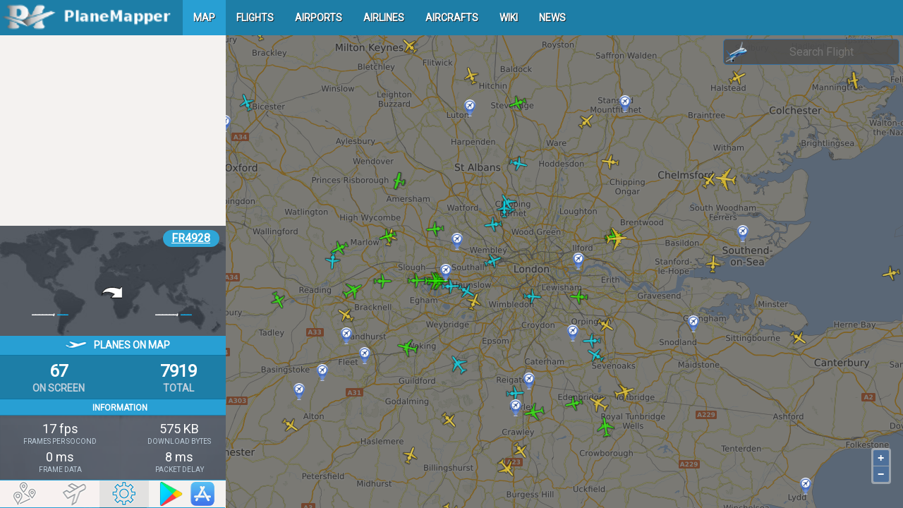

--- FILE ---
content_type: text/html; charset=UTF-8
request_url: https://www.planemapper.com/?flight=FR4928
body_size: 32126
content:
    
      <!doctype html>
      <html lang='en'>
      <head>
        <title>Flight FR4928 () position tracker - PlaneMapper</title>
        <meta name='description' content=' flight FR4928 tracker with last position, aircraft details and schedule delays. CHECK ON MAP ...'/>
        <meta http-equiv='content-type' content='text/html; charset=utf-8' />
        <meta name=viewport content='width=device-width, initial-scale=1, maximum-scale=1, user-scalable=no'>
  	<meta property='og:title' content='Flight FR4928 () position tracker - PlaneMapper' />
	<meta property='og:type' content='website' />
	<meta property='og:url' content='https://www.planemapper.com/?flight=FR4928'/>
  	<meta property='og:image' content='https://www.planemapper.com/images/logo.png' />
  	<meta property='og:description' content=' flight FR4928 tracker with last position, aircraft details and schedule delays. CHECK ON MAP ...' />
	<link href='https://www.planemapper.com/?flight=FR4928' rel='canonical'>

        <link href='https://fonts.googleapis.com/css?family=Roboto|Coda|Titillium+Web' rel='stylesheet' >
	<link rel='stylesheet' type='text/css' href='/js/jquery-ui.min.css'>
	<link rel='stylesheet' type='text/css' href='/js/ol-6.4.3/ol.css'>
	<link rel='stylesheet' type='text/css' href='/js/bootstrap-3.3.7/dist/css/bootstrap.min.css'>
	<link rel='stylesheet' type='text/css' href='/css/custom-bootstrap-menu.css'>
	<link rel='stylesheet' type='text/css' href='/css/planemapper.css'>

    	<script type='text/javascript' src='/js/jquery.js'></script>
    	<script type='text/javascript' src='/js/jquery-ui.min.js'></script>
    	<script type='text/javascript' src='/js/ol-6.4.3/ol.js'></script>
    	<script type='text/javascript' src='/js/bootstrap-3.3.7/dist/js/bootstrap.min.js'></script>
<!-- Global site tag (gtag.js) - Google Analytics -->
<script async src="https://www.googletagmanager.com/gtag/js?id=G-ZD96BHH86W"></script>
<script>
    window.dataLayer = window.dataLayer || [];
    function gtag(){dataLayer.push(arguments);}
    gtag('js', new Date());

    gtag('config', 'G-ZD96BHH86W');
</script>
<!-- Ad blocking recovery -->
<script async src="https://fundingchoicesmessages.google.com/i/pub-9744037895755780?ers=1" nonce="JTo929cZl1FgpQzE_C2k3g"></script>
<script nonce="JTo929cZl1FgpQzE_C2k3g">
    (function() {
	function signalGooglefcPresent() {
	    if (!window.frames['googlefcPresent']) {
		if (document.body) {
		    const iframe = document.createElement('iframe');
		    iframe.style = 'width: 0; height: 0; border: none; z-index: -1000; left: -1000px; top: -1000px;';
		    iframe.style.display = 'none';
		    iframe.name = 'googlefcPresent';
		    document.body.appendChild(iframe);}
		else {
		    setTimeout(signalGooglefcPresent, 0);
		}
	    }
	}
	signalGooglefcPresent();
    })();
</script>

<!-- Error protection message -->
<script>
    (function(){/* Copyright The Closure Library Authors. SPDX-License-Identifier: Apache-2.0 */ 'use strict';var aa=function(a){var b=0;return function(){return b<a.length?{done:!1,value:a[b++]}:{done:!0}}},ba="function"==typeof Object.create?Object.create:function(a){var b=function(){};b.prototype=a;return new b},k;if("function"==typeof Object.setPrototypeOf)k=Object.setPrototypeOf;else{var m;a:{var ca={a:!0},n={};try{n.__proto__=ca;m=n.a;break a}catch(a){}m=!1}k=m?function(a,b){a.__proto__=b;if(a.__proto__!==b)throw new TypeError(a+" is not extensible");return a}:null} var p=k,q=function(a,b){a.prototype=ba(b.prototype);a.prototype.constructor=a;if(p)p(a,b);else for(var c in b)if("prototype"!=c)if(Object.defineProperties){var d=Object.getOwnPropertyDescriptor(b,c);d&&Object.defineProperty(a,c,d)}else a[c]=b[c];a.v=b.prototype},r=this||self,da=function(){},t=function(a){return a};var u;var w=function(a,b){this.g=b===v?a:""};w.prototype.toString=function(){return this.g+""};var v={},x=function(a){if(void 0===u){var b=null;var c=r.trustedTypes;if(c&&c.createPolicy){try{b=c.createPolicy("goog#html",{createHTML:t,createScript:t,createScriptURL:t})}catch(d){r.console&&r.console.error(d.message)}u=b}else u=b}a=(b=u)?b.createScriptURL(a):a;return new w(a,v)};var A=function(){return Math.floor(2147483648*Math.random()).toString(36)+Math.abs(Math.floor(2147483648*Math.random())^Date.now()).toString(36)};var B={},C=null;var D="function"===typeof Uint8Array;function E(a,b,c){return"object"===typeof a?D&&!Array.isArray(a)&&a instanceof Uint8Array?c(a):F(a,b,c):b(a)}function F(a,b,c){if(Array.isArray(a)){for(var d=Array(a.length),e=0;e<a.length;e++){var f=a[e];null!=f&&(d[e]=E(f,b,c))}Array.isArray(a)&&a.s&&G(d);return d}d={};for(e in a)Object.prototype.hasOwnProperty.call(a,e)&&(f=a[e],null!=f&&(d[e]=E(f,b,c)));return d} function ea(a){return F(a,function(b){return"number"===typeof b?isFinite(b)?b:String(b):b},function(b){var c;void 0===c&&(c=0);if(!C){C={};for(var d="ABCDEFGHIJKLMNOPQRSTUVWXYZabcdefghijklmnopqrstuvwxyz0123456789".split(""),e=["+/=","+/","-_=","-_.","-_"],f=0;5>f;f++){var h=d.concat(e[f].split(""));B[f]=h;for(var g=0;g<h.length;g++){var l=h[g];void 0===C[l]&&(C[l]=g)}}}c=B[c];d=Array(Math.floor(b.length/3));e=c[64]||"";for(f=h=0;h<b.length-2;h+=3){var y=b[h],z=b[h+1];l=b[h+2];g=c[y>>2];y=c[(y&3)<< 4|z>>4];z=c[(z&15)<<2|l>>6];l=c[l&63];d[f++]=""+g+y+z+l}g=0;l=e;switch(b.length-h){case 2:g=b[h+1],l=c[(g&15)<<2]||e;case 1:b=b[h],d[f]=""+c[b>>2]+c[(b&3)<<4|g>>4]+l+e}return d.join("")})}var fa={s:{value:!0,configurable:!0}},G=function(a){Array.isArray(a)&&!Object.isFrozen(a)&&Object.defineProperties(a,fa);return a};var H;var J=function(a,b,c){var d=H;H=null;a||(a=d);d=this.constructor.u;a||(a=d?[d]:[]);this.j=d?0:-1;this.h=null;this.g=a;a:{d=this.g.length;a=d-1;if(d&&(d=this.g[a],!(null===d||"object"!=typeof d||Array.isArray(d)||D&&d instanceof Uint8Array))){this.l=a-this.j;this.i=d;break a}void 0!==b&&-1<b?(this.l=Math.max(b,a+1-this.j),this.i=null):this.l=Number.MAX_VALUE}if(c)for(b=0;b<c.length;b++)a=c[b],a<this.l?(a+=this.j,(d=this.g[a])?G(d):this.g[a]=I):(d=this.l+this.j,this.g[d]||(this.i=this.g[d]={}),(d=this.i[a])? G(d):this.i[a]=I)},I=Object.freeze(G([])),K=function(a,b){if(-1===b)return null;if(b<a.l){b+=a.j;var c=a.g[b];return c!==I?c:a.g[b]=G([])}if(a.i)return c=a.i[b],c!==I?c:a.i[b]=G([])},M=function(a,b){var c=L;if(-1===b)return null;a.h||(a.h={});if(!a.h[b]){var d=K(a,b);d&&(a.h[b]=new c(d))}return a.h[b]};J.prototype.toJSON=function(){var a=N(this,!1);return ea(a)}; var N=function(a,b){if(a.h)for(var c in a.h)if(Object.prototype.hasOwnProperty.call(a.h,c)){var d=a.h[c];if(Array.isArray(d))for(var e=0;e<d.length;e++)d[e]&&N(d[e],b);else d&&N(d,b)}return a.g},O=function(a,b){H=b=b?JSON.parse(b):null;a=new a(b);H=null;return a};J.prototype.toString=function(){return N(this,!1).toString()};var P=function(a){J.call(this,a)};q(P,J);function ha(a){var b,c=(a.ownerDocument&&a.ownerDocument.defaultView||window).document,d=null===(b=c.querySelector)||void 0===b?void 0:b.call(c,"script[nonce]");(b=d?d.nonce||d.getAttribute("nonce")||"":"")&&a.setAttribute("nonce",b)};var Q=function(a,b){b=String(b);"application/xhtml+xml"===a.contentType&&(b=b.toLowerCase());return a.createElement(b)},R=function(a){this.g=a||r.document||document};R.prototype.appendChild=function(a,b){a.appendChild(b)};var S=function(a,b,c,d,e,f){try{var h=a.g,g=Q(a.g,"SCRIPT");g.async=!0;g.src=b instanceof w&&b.constructor===w?b.g:"type_error:TrustedResourceUrl";ha(g);h.head.appendChild(g);g.addEventListener("load",function(){e();d&&h.head.removeChild(g)});g.addEventListener("error",function(){0<c?S(a,b,c-1,d,e,f):(d&&h.head.removeChild(g),f())})}catch(l){f()}};var ia=r.atob("aHR0cHM6Ly93d3cuZ3N0YXRpYy5jb20vaW1hZ2VzL2ljb25zL21hdGVyaWFsL3N5c3RlbS8xeC93YXJuaW5nX2FtYmVyXzI0ZHAucG5n"),ja=r.atob("WW91IGFyZSBzZWVpbmcgdGhpcyBtZXNzYWdlIGJlY2F1c2UgYWQgb3Igc2NyaXB0IGJsb2NraW5nIHNvZnR3YXJlIGlzIGludGVyZmVyaW5nIHdpdGggdGhpcyBwYWdlLg=="),ka=r.atob("RGlzYWJsZSBhbnkgYWQgb3Igc2NyaXB0IGJsb2NraW5nIHNvZnR3YXJlLCB0aGVuIHJlbG9hZCB0aGlzIHBhZ2Uu"),la=function(a,b,c){this.h=a;this.j=new R(this.h);this.g=null;this.i=[];this.l=!1;this.o=b;this.m=c},V=function(a){if(a.h.body&&!a.l){var b= function(){T(a);r.setTimeout(function(){return U(a,3)},50)};S(a.j,a.o,2,!0,function(){r[a.m]||b()},b);a.l=!0}},T=function(a){for(var b=W(1,5),c=0;c<b;c++){var d=X(a);a.h.body.appendChild(d);a.i.push(d)}b=X(a);b.style.bottom="0";b.style.left="0";b.style.position="fixed";b.style.width=W(100,110).toString()+"%";b.style.zIndex=W(2147483544,2147483644).toString();b.style["background-color"]=ma(249,259,242,252,219,229);b.style["box-shadow"]="0 0 12px #888";b.style.color=ma(0,10,0,10,0,10);b.style.display= "flex";b.style["justify-content"]="center";b.style["font-family"]="Roboto, Arial";c=X(a);c.style.width=W(80,85).toString()+"%";c.style.maxWidth=W(750,775).toString()+"px";c.style.margin="24px";c.style.display="flex";c.style["align-items"]="flex-start";c.style["justify-content"]="center";d=Q(a.j.g,"IMG");d.className=A();d.src=ia;d.style.height="24px";d.style.width="24px";d.style["padding-right"]="16px";var e=X(a),f=X(a);f.style["font-weight"]="bold";f.textContent=ja;var h=X(a);h.textContent=ka;Y(a, e,f);Y(a,e,h);Y(a,c,d);Y(a,c,e);Y(a,b,c);a.g=b;a.h.body.appendChild(a.g);b=W(1,5);for(c=0;c<b;c++)d=X(a),a.h.body.appendChild(d),a.i.push(d)},Y=function(a,b,c){for(var d=W(1,5),e=0;e<d;e++){var f=X(a);b.appendChild(f)}b.appendChild(c);c=W(1,5);for(d=0;d<c;d++)e=X(a),b.appendChild(e)},W=function(a,b){return Math.floor(a+Math.random()*(b-a))},ma=function(a,b,c,d,e,f){return"rgb("+W(Math.max(a,0),Math.min(b,255)).toString()+","+W(Math.max(c,0),Math.min(d,255)).toString()+","+W(Math.max(e,0),Math.min(f, 255)).toString()+")"},X=function(a){a=Q(a.j.g,"DIV");a.className=A();return a},U=function(a,b){0>=b||null!=a.g&&0!=a.g.offsetHeight&&0!=a.g.offsetWidth||(na(a),T(a),r.setTimeout(function(){return U(a,b-1)},50))},na=function(a){var b=a.i;var c="undefined"!=typeof Symbol&&Symbol.iterator&&b[Symbol.iterator];b=c?c.call(b):{next:aa(b)};for(c=b.next();!c.done;c=b.next())(c=c.value)&&c.parentNode&&c.parentNode.removeChild(c);a.i=[];(b=a.g)&&b.parentNode&&b.parentNode.removeChild(b);a.g=null};var pa=function(a,b,c,d,e){var f=oa(c),h=function(l){l.appendChild(f);r.setTimeout(function(){f?(0!==f.offsetHeight&&0!==f.offsetWidth?b():a(),f.parentNode&&f.parentNode.removeChild(f)):a()},d)},g=function(l){document.body?h(document.body):0<l?r.setTimeout(function(){g(l-1)},e):b()};g(3)},oa=function(a){var b=document.createElement("div");b.className=a;b.style.width="1px";b.style.height="1px";b.style.position="absolute";b.style.left="-10000px";b.style.top="-10000px";b.style.zIndex="-10000";return b};var L=function(a){J.call(this,a)};q(L,J);var qa=function(a){J.call(this,a)};q(qa,J);var ra=function(a,b){this.l=a;this.m=new R(a.document);this.g=b;this.i=K(this.g,1);b=M(this.g,2);this.o=x(K(b,4)||"");this.h=!1;b=M(this.g,13);b=x(K(b,4)||"");this.j=new la(a.document,b,K(this.g,12))};ra.prototype.start=function(){sa(this)}; var sa=function(a){ta(a);S(a.m,a.o,3,!1,function(){a:{var b=a.i;var c=r.btoa(b);if(c=r[c]){try{var d=O(P,r.atob(c))}catch(e){b=!1;break a}b=b===K(d,1)}else b=!1}b?Z(a,K(a.g,14)):(Z(a,K(a.g,8)),V(a.j))},function(){pa(function(){Z(a,K(a.g,7));V(a.j)},function(){return Z(a,K(a.g,6))},K(a.g,9),K(a.g,10),K(a.g,11))})},Z=function(a,b){a.h||(a.h=!0,a=new a.l.XMLHttpRequest,a.open("GET",b,!0),a.send())},ta=function(a){var b=r.btoa(a.i);a.l[b]&&Z(a,K(a.g,5))};(function(a,b){r[a]=function(c){for(var d=[],e=0;e<arguments.length;++e)d[e-0]=arguments[e];r[a]=da;b.apply(null,d)}})("__h82AlnkH6D91__",function(a){"function"===typeof window.atob&&(new ra(window,O(qa,window.atob(a)))).start()});}).call(this); window.__h82AlnkH6D91__("[base64]/[base64]/[base64]/[base64]");
</script>

      </head>

      <body>
    <div class="navbar navbar-default navbar-fixed-top" id="custom-bootstrap-menu">
        <div itemscope itemtype="https://schema.org/Brand" class="navbar-header">
	  <meta itemprop='name' content='PlaneMapper'/>
      	  <button class="navbar-toggle" type="button" aria-label="navbar-main" data-toggle="collapse" data-target="#navbar-main">
	    <span class="icon-bar"></span>
	    <span class="icon-bar"></span>
	    <span class="icon-bar"></span>
      	  </button>

      	  <a itemprop="url" rel="Home" class="navbar-brand" style="margin: -16px !important;" href="https://www.planemapper.com/">
	    <img itemprop="logo" src="/images/logo.png" alt="logo" class="logo" height="50" width="261" />
      	  </a>
    	</div>
	
    	<center>
      	  <div class="navbar-collapse collapse" id="navbar-main">
	    <ul itemscope itemtype="https://schema.org/SiteNavigationElement" class="nav navbar-nav">
	      <li id="menumap" itemprop="name"><a itemprop="url" href="/"><b><span itemprop="name">MAP</span></b></a></li>
              <li id="menuflights" itemprop="name"><a itemprop="url" href="/flights"><b><span itemprop="name">FLIGHTS</span></b></a></li>
	      <li id="menuairports" itemprop="name"><a itemprop="url" href="/airports"><b><span itemprop="name">AIRPORTS</span></b></a></li>
              <li id="menuairlines" itemprop="name"><a itemprop="url" href="/airlines"><b><span itemprop="name">AIRLINES</span></b></a></li>
              <li id="menuaircrafts" itemprop="name"><a itemprop="url" href="/aircrafts"><b><span itemprop="name">AIRCRAFTS</span></b></a></li>
              <li id="menuwiki" itemprop="name"><a itemprop="url" href="/wiki"><b><span itemprop="name">WIKI</span></b></a></li>
              <li id="menunews" itemprop="name"><a itemprop="url" href="/news"><b><span itemprop="name">NEWS</span></b></a></li>
	    </ul>
      	  </div>
    	</center>
    </div>

      


      <div id='map' style='top:0px; left:360px; right: 0px; height:700px; position:fixed; opacity: 1; zorder:100000;'></div>
    
      <div id='panel' class='flymenu_panel'>

        <div id='panel_ad1' class='panel_ad1'>
	  <script async src='//pagead2.googlesyndication.com/pagead/js/adsbygoogle.js'></script>
	  <!-- PlaneMapper - Panel Top RESP -->
	  <ins id='ad1' class='adsbygoogle'
     	    style='display:block;min-width:310px;max-width:310px;width:100%;height:250px;'
     	    data-ad-client='ca-pub-9744037895755780'
     	    data-ad-slot='7290576165'
	  </ins>
	  <script> (adsbygoogle = window.adsbygoogle || []).push({}); </script>
        </div>

	<!-- <div id='panel_header' class='panel_header'>
	  <div class='header_logo'>planemapper.com</div>
	  <div id='button_close' class='button_close'></div>
	</div> -->

        <div id='panel_flight' class='panel_flight'>

          <div class='flight__container'>
            <div id='flight_container_bkg' class='flight_container_bkg'></div>

            <div id='flight_company_number' class='flight_company_number'>
	      <div id='flight_company' class='flight_company'></div>
	      <div id='flight_number' class='flight_number'><u><a style='color:white;' href='/flights/FR4928'>FR4928</a></u></div>
	    </div>

            <div id='flight_dep_arr' class='flight_dep_arr'>
	      <div class='flight_dep'>
	        <div id='flight_dep_iata' class='flight_dep_iata'></div>
	        <div class='flight_dep_city'><span id='flight_dep_city'>______</span>, <span id='flight_dep_country' style='color:#12b2ef'>___</span></div>
	      </div>
	      <div id='flight_img' class='flight_img'></div>
	      <div class='flight_arr'>
	        <div id='flight_arr_iata' class='flight_arr_iata'></div>
	        <div class='flight_arr_city'><span id='flight_arr_city'>______</span>, <span id='flight_arr_country' style='color:#12b2ef'>___</span></div>
	      </div>
	    </div>
	  </div>

          <div id='flight_scroll' class='flight_scroll'>
            <div id='menuscroll1' class='menuscroll1'>
	    <div id='menuscroll2' class='menuscroll2'>

	      <div id='flight_menu'>
              <div id='flight_deparr_header' class='flight_deparr_header'>
	        <div class='flight_header_dep'><img src='/images/ico_plane_dep.png'>&nbsp;&nbsp;&nbsp;DEPARTURE</div>
	        <div class='flight_header_arr'><img src='/images/ico_plane_arr.png'>&nbsp;&nbsp;&nbsp;ARRIVAL</div>
	      </div>
              <div id='flight_deparr_schedule' class='flight_deparr_schedule'>
	        <div class='flight_dep_sch'>
	          <div id='flight_dep_sch_time' class='flight_dep_sch_time'>-- : --</div>
	          <div class='flight_dep_sch_hint'>SCHEDULED</div>
		</div>
	        <div class='flight_arr_sch'>
	          <div id='flight_arr_sch_time' class='flight_arr_sch_time'>-- : --</div>
	          <div class='flight_arr_sch_hint'>SCHEDULED</div>
		</div>
	      </div>
              <div id='flight_deparr_actual' class='flight_deparr_actual'>
	        <div class='flight_dep_act'>
	          <div id='flight_dep_act_time' class='flight_dep_act_time'>-- : --</div>
	          <div class='flight_dep_act_hint'>ACTUAL</div>
		</div>
	        <div class='flight_arr_est'>
	          <div id='flight_arr_est_time' class='flight_arr_est_time'>-- : --</div>
	          <div class='flight_arr_est_hint'>ESTIMATED</div>
		</div>
	      </div>
              <div id='flight_progress' class='flight_progress'>
                <div id='menu_progress_begin' class='menu_progress_begin'>h / km</div>
                <div id='menu_progress_end' class='menu_progress_end'>h / km</div>
                <div class='menu_progress_cont'>
	          <div id='menu_progress' class='menu_progress'></div>
	        </div>
                <div id='menu_progress_total' class='menu_progress_total'>h / km</div>
	      </div>
              <div id='flight_deparr_clock' class='flight_deparr_clock'>
	        <div id='flight_dep_clock' class='flight_dep_clock'>-</div>
	        <div id='flight_arr_clock' class='flight_arr_clock'>-</div>
	      </div>
              <div id='flight_deparr_weather' class='flight_deparr_weather'>
	        <div id='flight_dep_weather' class='flight_dep_weather'>
                  <div id='dep_weather_cloudsdesc' class='dep_weather_cloudsdesc'>
                    <div id='dep_weather_clouds' class='dep_weather_clouds'></div>
                    <div id='dep_weather_description' class='dep_weather_description'></div>
		  </div>
                  <div id='dep_weather_tempwind' class='dep_weather_tempwind'>
                    <div id='dep_weather_temp' class='dep_weather_temp'></div>
                    <div id='dep_weather_wind' class='dep_weather_wind'></div>
		  </div>
		</div>
	        <div id='flight_arr_weather' class='flight_arr_weather'>
                  <div id='arr_weather_cloudsdesc' class='arr_weather_cloudsdesc'>
                    <div id='arr_weather_clouds' class='arr_weather_clouds'></div>
                    <div id='arr_weather_description' class='arr_weather_description'></div>
		  </div>
                  <div id='arr_weather_tempwind' class='arr_weather_tempwind'>
                    <div id='arr_weather_temp' class='arr_weather_temp'></div>
                    <div id='arr_weather_wind' class='arr_weather_wind'></div>
		  </div>
		</div>
 	      </div>
	      </div>

	      <div id='plane_menu'>
              <div id='plane_header' class='plane_header'>
	        <div id='plane_header_type' class='plane_header_type'><img src='/images/ico_plane_dep.png'>&nbsp;&nbsp;&nbsp;_______________</div>
	      </div>
              <div id='plane_photo' class='plane_photo'>
	        <div id='plane_photo_img' class='plane_photo_img'><img class='plane_img' src='/images/blank.png'></div>
	      </div>
              <div id='plane_tail' class='plane_tail'>
	        <div id='plane_tail_type' class='plane_tail_type'>_____ / _____</div>
	      </div>
              <div id='plane_info' class='plane_info'>
	        <div id='plane_info_left' class='plane_info_left'>
	          <div id='plane_info_left_build' class='plane_info_left_build'>____ / __</div>
	          <div class='plane_info_left_build_hint'>BUILD / AGE</div>
	          <div id='plane_info_left_alt' class='plane_info_left_alt'>______</div>
	          <div class='plane_info_left_alt_hint'>ALTITUDE</div>
	          <div id='plane_info_left_lat' class='plane_info_left_lat'>___.____</div>
	          <div class='plane_info_left_build_hint'>LATITUDE</div>
		</div>
	        <div id='plane_info_right' class='plane_info_right'>
	          <div id='plane_info_right_passanger' class='plane_info_right_passanger'>____ / __</div>
	          <div class='plane_info_right_passanger_hint'>PASSENGERS</div>
	          <div id='plane_info_right_speed' class='plane_info_right_speed'>______</div>
	          <div class='plane_info_right_passanger_hint'>SPEED</div>
	          <div id='plane_info_right_lng' class='plane_info_right_lng'>___.____</div>
	          <div class='plane_info_right_passanger_hint'>LONGITUDE</div>
		</div>
 	      </div>
	      </div>

	      <div id='setting_menu'>
              <div id='setting_header' class='setting_header'>
	        <div class='setting_header_planes'><img src='/images/ico_plane_dep.png'>&nbsp;&nbsp;&nbsp;PLANES ON MAP</div>
	      </div>

              <div id='setting_cplanes' class='setting_cplanes'>
	        <div class='setting_cplanes_onscreen'>
	          <div id='setting_cplanes_onscreen_count' class='setting_cplanes_onscreen_count'>_____</div>
	          <div class='setting_cplanes_onscreen_hint'>ON SCREEN</div>
		</div>
	        <div class='setting_cplanes_total'>
	          <div id='setting_cplanes_total_count' class='setting_cplanes_total_count'>_____</div>
	          <div class='setting_cplanes_total_hint'>TOTAL</div>
		</div>
	      </div>

              <div id='setting_info_head' class='setting_info_head'>
	        <div id='setting_info_label' class='setting_info_label'>INFORMATION</div>
	      </div>
              <div id='setting_info' class='setting_info'>
	        <div id='setting_info_left' class='setting_info_left'>
	          <div id='setting_info_left_fps' class='setting_info_left_fps'>___ fps</div>
	          <div class='setting_info_left_fps_hint'>FRAMES PER SOCOND</div>
	          <div id='setting_info_left_fdata' class='setting_info_left_fdata'>___ ms</div>
	          <div class='setting_info_left_fdata_hint'>FRAME DATA</div>
	          <div id='setting_info_left_fbuild' class='setting_info_left_fbuild'>___ ms</div>
	          <div class='setting_info_left_fbuild_hint'>FRAME BUILD</div>
	          <div id='setting_info_left_fsync' class='setting_info_left_fsync'>___ ms</div>
	          <div class='setting_info_left_fsync_hint'>FRAME SYNC</div>
	          <div id='setting_info_left_frefresh' class='setting_info_left_frefresh'>___</div>
	          <div class='setting_info_left_frefresh_hint'>FRAME FACTOR</div>
		</div>
	        <div id='setting_info_right' class='setting_info_right'>
	          <div id='setting_info_right_dbyte' class='setting_info_right_dbyte'>_____ MB</div>
	          <div class='setting_info_right_dbyte_hint'>DOWNLOAD BYTES</div>
	          <div id='setting_info_right_pkgdelay' class='setting_info_right_pkgdelay'>___ ms</div>
	          <div class='setting_info_right_pkgdelay_hint'>PACKET DELAY</div>
	          <div id='setting_info_right_pkglost' class='setting_info_right_pkglost'>___ %</div>
	          <div class='setting_info_right_pkglost_hint'>PACKET LOST</div>
	          <div id='setting_info_right_sessionduration' class='setting_info_right_sessionduration'>__ : __ min</div>
	          <div class='setting_info_right_sessionduration_hint'>SESSION DURATION</div>
	          <div id='setting_info_right_localtime' class='setting_info_right_localtime'>__ : __ : __</div>
	          <div class='setting_info_right_localtime_hint'>LOCAL TIME</div>
		</div>
 	      </div>
	      </div>


              <div id='socialbox' class='socialbox'>
                <div class='fb-share-button' data-href='https://www.planemapper.com' data-layout='button' data-size='large'><a target='_blank' href='https://www.facebook.com/sharer/sharer.php?u=https%3A%2F%2Fplanemapper.com%2F&amp;src=sdkpreparse' class='fb-xfbml-parse-ignore'>Share</a></div>
<!--                <div class='fb-share-button' data-href='https://planemapper.com' data-layout='button_count' data-size='large'><a target='_blank' href='https://www.facebook.com/sharer/sharer.php?u=https%3A%2F%2Fplanemapper.com%2F&amp;src=sdkpreparse' class='fb-xfbml-parse-ignore'>Share</a></div>
<!--                <div class='fb-like' data-href='https://www.planemapper.com/' style='display:inline-block;' data-layout='button_count' data-action='like' data-size='large' data-show-faces='true' data-share='true'></div><div id='fb-root' style='display:inline-block;'></div> -->
          	<div id='social_twttr' style='margin:0px 0px 0px 5px; display:inline-block;'><a class='twitter-share-button' data-size='large' href='https://twitter.com/intent/tweet'>Tweet</a></div>
          	<div style='margin:0px 0px 0px 5px; display:inline-block;'><g:plusone size='standard' ></g:plusone></div>
              </div>

	    </div>
	    </div>
      	  </div>


	</div>

        <div id='panel_footer' class='panel_footer'>
	  <div id='button_flight' class='button_flight'></div>
	  <div id='button_plane' class='button_plane'></div>
      	  <div id='button_setting' class='button_setting'></div>
      	  <div id='button_minimise' class='button_minimise'></div>
	  <div id='button_logo' class='button_logo'></div>
	  <div id='button_android' class='button_android'></div>
	  <div id='button_apple' class='button_apple'></div>
	  <div class='footer_logo'></div>
	</div>

      </div>

      <div id='tooltip' class='tooltip'></div>
    
      <div id='searchbox' class='searchbox'>
        <input type='text' id='searchflight' placeholder='Search Flight'  class='searchflight'>
      </div>
      <div id='resultbox' class='resultbox'></div>

      <div id='loadingbox' class='loadingbox'>
        LOADING DATA ...
      </div>

      
    <script type="text/javascript">

      $(document).ready(function() {

        var _0x40c066=_0x1998;(function(_0x5367ba,_0x338307){var _0x5935c1=_0x1998,_0x280bcb=_0x5367ba();while(!![]){try{var _0x4a4021=parseInt(_0x5935c1(0xf0))/0x1*(parseInt(_0x5935c1(0xe7))/0x2)+-parseInt(_0x5935c1(0xdf))/0x3*(parseInt(_0x5935c1(0xc0))/0x4)+parseInt(_0x5935c1(0xcb))/0x5+parseInt(_0x5935c1(0xd9))/0x6+parseInt(_0x5935c1(0xc7))/0x7+-parseInt(_0x5935c1(0xcd))/0x8+-parseInt(_0x5935c1(0xed))/0x9;if(_0x4a4021===_0x338307)break;else _0x280bcb['push'](_0x280bcb['shift']());}catch(_0x2016df){_0x280bcb['push'](_0x280bcb['shift']());}}}(_0x24e8,0x397ea));var _0x112e5e=(function(){var _0x4bddb7=!![];return function(_0x5c1c56,_0x93a2e4){var _0x1e055a=_0x4bddb7?function(){if(_0x93a2e4){var _0x3adf61=_0x93a2e4['apply'](_0x5c1c56,arguments);return _0x93a2e4=null,_0x3adf61;}}:function(){};return _0x4bddb7=![],_0x1e055a;};}()),_0x4c71ec=_0x112e5e(this,function(){var _0x45d386=_0x1998,_0x4b6990={'NLBeW':'(((.+)+)+)+$'};return _0x4c71ec[_0x45d386(0xba)]()['search'](_0x4b6990[_0x45d386(0xe0)])[_0x45d386(0xba)]()[_0x45d386(0xe5)](_0x4c71ec)[_0x45d386(0xd0)](_0x45d386(0xbd));});_0x4c71ec();var _0x57e195=(function(){var _0x33acf1=!![];return function(_0x356098,_0x40a4db){var _0xa7e2b5=_0x33acf1?function(){var _0x57a9b6=_0x1998;if(_0x40a4db){var _0x149b28=_0x40a4db[_0x57a9b6(0xc5)](_0x356098,arguments);return _0x40a4db=null,_0x149b28;}}:function(){};return _0x33acf1=![],_0xa7e2b5;};}()),_0x4e8ce9=_0x57e195(this,function(){var _0x198a81=_0x1998,_0x1b873d={'FQxDe':function(_0xa7c39f,_0x593dcd){return _0xa7c39f+_0x593dcd;},'CObmy':_0x198a81(0xbf)},_0x1e07c7;try{var _0x2d867b=Function(_0x1b873d[_0x198a81(0xd1)](_0x198a81(0xe3)+_0x198a81(0xd3),');'));_0x1e07c7=_0x2d867b();}catch(_0x455562){_0x1e07c7=window;}var _0x23f456=_0x1e07c7[_0x198a81(0xef)]=_0x1e07c7[_0x198a81(0xef)]||{},_0x5849f9=[_0x198a81(0xc3),_0x198a81(0xc8),_0x1b873d['CObmy'],_0x198a81(0xbb),_0x198a81(0xd8),_0x198a81(0xd5),_0x198a81(0xd2)];for(var _0x1630ed=0x0;_0x1630ed<_0x5849f9[_0x198a81(0xca)];_0x1630ed++){var _0x45d4d=_0x57e195[_0x198a81(0xe5)][_0x198a81(0xde)][_0x198a81(0xcf)](_0x57e195),_0xd3718d=_0x5849f9[_0x1630ed],_0x5eadc6=_0x23f456[_0xd3718d]||_0x45d4d;_0x45d4d[_0x198a81(0xdd)]=_0x57e195[_0x198a81(0xcf)](_0x57e195),_0x45d4d['toString']=_0x5eadc6[_0x198a81(0xba)]['bind'](_0x5eadc6),_0x23f456[_0xd3718d]=_0x45d4d;}});function _0x1998(_0x57a59c,_0x320da7){var _0x5aef80=_0x24e8();return _0x1998=function(_0x4e8ce9,_0x57e195){_0x4e8ce9=_0x4e8ce9-0xba;var _0x2489cf=_0x5aef80[_0x4e8ce9];return _0x2489cf;},_0x1998(_0x57a59c,_0x320da7);}_0x4e8ce9();var isOpera=!!window['opr']&&!!opr[_0x40c066(0xe6)]||!!window['opera']||navigator[_0x40c066(0xe8)][_0x40c066(0xe2)](_0x40c066(0xea))>=0x0,isFirefox=typeof InstallTrigger!==_0x40c066(0xe4),isSafari=Object[_0x40c066(0xde)][_0x40c066(0xba)][_0x40c066(0xbc)](window[_0x40c066(0xd6)])[_0x40c066(0xe2)](_0x40c066(0xeb))>0x0,isIE=![]||!!document['documentMode'],isEdge=!isIE&&!!window[_0x40c066(0xe1)],isChrome=!!window[_0x40c066(0xda)]&&!!window['chrome'][_0x40c066(0xdc)],isBlink=(isChrome||isOpera)&&!!window[_0x40c066(0xd7)],Mobile=0x0,MobileApp=0x0,pW,pH,ResizeId;if(/Android|webOS|iPhone|iPad|iPod|BlackBerry|IEMobile|Opera Mini/i[_0x40c066(0xce)](navigator['userAgent']))Mobile=0x1;if(/PlaneMapperMobileApp/i[_0x40c066(0xce)](navigator['userAgent']))MobileApp=0x1;function isPortrait(){var _0x5840e5=_0x40c066;return window[_0x5840e5(0xd4)]>window[_0x5840e5(0xbe)];}function isLandscape(){var _0x1f7a53=_0x40c066;return window[_0x1f7a53(0xc9)]===0x5a||window[_0x1f7a53(0xc9)]===-0x5a;}function _0x24e8(){var _0x4bfec6=['bind','search','FQxDe','trace','{}.constructor(\x22return\x20this\x22)(\x20)','innerHeight','table','HTMLElement','CSS','exception','24552QFbIEt','chrome','close','webstore','__proto__','prototype','3hSFVJl','NLBeW','StyleMedia','indexOf','return\x20(function()\x20','undefined','constructor','addons','808gTDwTq','userAgent','dialog','\x20OPR/','Constructor','center','1147662BlHAfN','hide','console','46DjVaCe','toString','error','call','(((.+)+)+)+$','innerWidth','info','621940wlJuEL','body','siblings','log','pageYOffset','apply','offsetHeight','1970675mpGzrl','warn','orientation','length','2006215NzvFxo','onscroll','1495544KWPtuV','test'];_0x24e8=function(){return _0x4bfec6;};return _0x24e8();}$(window)['on']('resize',function(){clearTimeout(ResizeId),ResizeId=setTimeout(doneResizing(),0x1f4);});function jqAlert(_0x238b8b,_0x1d6451,_0x3b6e90,_0x638d33,_0x1968a6){var _0x5ce8f8=_0x40c066;if(!_0x238b8b)return;var _0x4216bf=$('<div\x20align=\x22center\x22></div>');_0x4216bf['html'](_0x238b8b)[_0x5ce8f8(0xe9)]({'title':_0x1d6451,'position':{'my':_0x5ce8f8(0xec),'at':_0x5ce8f8(0xec),'of':window},'height':_0x3b6e90,'width':_0x638d33,'resizable':![],'modal':!![],'buttons':{'OK':function(){var _0x7cd736=_0x5ce8f8;$(this)[_0x7cd736(0xe9)](_0x7cd736(0xdb));}},'close':_0x1968a6});if(!_0x1d6451)_0x4216bf[_0x5ce8f8(0xc2)]('.ui-dialog-titlebar')[_0x5ce8f8(0xee)]();}window[_0x40c066(0xcc)]=function(){var _0x4e685b=_0x40c066;if(window[_0x4e685b(0xd4)]+window[_0x4e685b(0xc4)]>=document[_0x4e685b(0xc1)][_0x4e685b(0xc6)]-0xc8)$('.adsbygoogle-noablate')[_0x4e685b(0xee)]();};

	var centerXY = [ 0, 51.50 ];
 var mapZoom = 9;
var initFlight=['0',''];
 var SelectedIcao=1122334455;
SelectedIcao = localStorage.getItem('SelectedIcao');

        var _0x48ac33=_0x5d70;function _0x3dc8(){var _0x2555c4=['eSvEs','#tech_track','9gDTYbJ','images/flight_lastposition.png','%H:%M:%S,\x20%w','split','_3.png','pLKbw','lAGHN','#flyvsi','addOverlay','getGeometry','getMinutes','OSM','#button_plane','sQaWd','layer','#plane_info_right_speed','.png\x27\x20title=\x27\x27\x20alt=\x27\x27\x20style=\x27width:14px;height:10px;border:0px\x20solid\x20#ffffff;margin:-2px\x200px\x200px\x200px;\x27>\x20','Thu','kcylO','ukWBh','floor','setZoom','now','\x20ms','Icon','Will\x20be\x20available\x20soon.','/images/weather/','#setting_info_right_pkglost','VVqGf','\x20km','#button_setting','//map.vesselfinder.net/bright/{z}/{x}/{y}.png','\x20kts','#loadingbox','12128696HDwYFk','Map','moveend','#ad2','xlaIt','YByMM','setScale','ft,\x20','#system_menu','#flyinfo_content','toUpperCase','2px','#dep_weather_clouds','coordinate','jgaGY','onopen','yvsBV','Sun','#flight_menu','button_flight_sel','onmessage','#system_content','#setting_info_left_frefresh','Jul','May','setView','zjxlw','uBKwr','keyup','OiDDN','getCenter','#menuscroll2','SelectedIcao','sOPpO','EpoZh','apply','Apr','/images/airport.png','n/a','#arr_weather_temp','url(\x27/images/airline-logo/logo-airline-','MFLSi','#setting_cplanes_total_count','hxMrl','#panel_header','XXSuS','PKToe','#arr_weather_clouds','prototype','#menu_progress_begin','toggle','#button_android','replace','\x20m/s','iJXpc','bhcDT','#plane_engines','#tech_speed','ZOKyS','control','sqrt','#tech_altitude','#button_flight','3px','kts</div>','#flight_arr_country','Mar','/images/weather0.png','\x20UTC','Mon','animate','#plane_info_left_alt','body','#flight_dep_iata','___','</a></u>','qUQMZ','Track','PzgiP','button_setting_sel','Zoom','#setting_info_right_sessionduration','toLowerCase','url(','Connection\x20closed:\x20','setRotation','data','Plane','eqbIF','<div\x20style=\x27text-align:center;\x27>','#panel_ad2','tpegb','setStyle','#resultbox','Image','li\x20a','hODFB','getElementById','length','abs','</a>','setPosition','getFullYear','getView','TLjzS','getTime','#arr_weather_wind',')</b><br>','pointermove','Plane||','sSGwc','POST','#panel','Vector','OQXpZ','xkTJZ','#flight_deparr_header','cos','jZPCt','attr','cursor','code','#flight_dep_est_time','SGDoi','forEachSegment','#plane_callsign','utJyW','RADvp','JaNzm','onerror','#flight_arr_iata','<u><a\x20style=\x27color:white;\x27\x20href=\x27/flights/','Feature','pHqAA','#plane_tail_type','extent','dragging','renderSync','Airport||','#dep_weather_description','slideUp','#flight_arr_city','_sel.png','toFixed','&Search=','location','Wed','\x20KB','php_ctr/flightmap_ctr.php','width','backgroundImage','hasOwnProperty','constructor','#00aa44','</b><br>','ATTRIBUTION','<img\x20src=\x27/images/ico_plane_dep.png\x27>&nbsp;&nbsp;&nbsp;','--\x20:\x20--','Hel','snuCv','llRqh','getMonth','images/flight_','15px','DyCQN','Aug','#006688','1859782MvZbxT','#plane_menu','#searchflight','val','setId','FdRlb','Raster','Cmnbr','#dep_weather_wind','#ad1','setTime','7|2|5|0|8|6|1|3|4','</div>','#menu_progress_end','4|0|8|1|2|7|5|6|3','DwFhY','&Icao=','top-left','jePnW','#flight_progress','fraction','emfJp','0px','slow','addControl','(((.+)+)+)+$','Connection\x20open!','substring','#menuscroll1','\x20MB','EPSG:4326','proj','1483305lfrnWy','#flight_arr_clock','tkuQb','qwSaZ','which','______','qDZWN','button_plane_sel','calculateExtent','auto','format','hLNSs','warn','center=','#setting_info_left_fsync','hide','Sep','#plane_info_left_lat','push','LgYXB','source','UTszP','Sat','bind','2597637ILJxNx','#plane_info_right_lng','XmNYG','RjMqr','hpzIn','getBottomLeft','#0044aa','</span><br><table\x20width=\x27100%\x27><tr><td\x20style=\x27color:#ffffff;font-size:12px;text-align:left;\x27\x20width=\x2750%\x27><span\x20style=\x27color:#ffffff;font-size:12px;\x27><img\x20src=\x27/images/country-flag/mini/','true','button_flight','#plane_reg','#custom-bootstrap-menu','InitData','{}.constructor(\x22return\x20this\x22)(\x20)','KyBzB','159671ycfhkV','ahFYH','50px','<div\x20id=\x27tooltipimg\x27\x20class=\x27tooltipimg\x27></div>&nbsp;&nbsp;<div\x20style=\x27text-align:center;display:inline-block;\x27><b>','getSeconds','string','clear','#flight_arr_sch_time','22%','fkjwj','.png\x27)','<div\x20style=\x27text-align:center;padding:5px\x205px\x205px\x205px;background:\x20-webkit-linear-gradient(#4f4f4f,\x20#6f6f6f);\x27\x20id=\x27search_result\x27\x20data-flight=\x27','LineString','#flight_dep_clock','onload','getImage','originalEvent','TiHPR','___.____','map','ZWrhZ','error','kOUwP','sin','Nov','#menumap','substr','#plane_info_right_passanger','fromLonLat','eiHCZ','fDbEJ','style','getDate','height','#button_apple','Error\x20detected:\x20','#flylng','/images/airport_','#arr_weather_description','click','#setting_info_left_fps','LzDAP','setInterval','Airport','<br>','#map','setCenter','#plane_header_type','#flight_arr_est_time','.png','gLdWi','EPSG:3857','getDay','#mapzoom','FJbsr','setSeconds','zIndex','<a\x20style=\x27color:#12b2ef;\x27\x20href=\x27/airlines/','oRSKM','PpGEi','Overlay','fhzGT','hNZcf','3016278pEIJee','#setting_cplanes_onscreen_count','mKcdn','json','WebSocket','#0000ee','overflow-y','veLtl','__proto__','addLayer','mAEhL','innerHTML','#panel_flight','#searchbox','4px','#flight_deparr_actual','3Alfnzh','transform','14px','#plane_icao','getZoom','LaBsK','\x20&#8451;','RyMpn','getId','Jun','Stroke','url(\x27/images/country-flag/mini/','LPGdz','\x20ft','zWdFn','ajax','undefined','active','ceMin','#flight_deparr_clock','#0066ee','oWqjT','toString','\x27><span\x20style=\x27font-size:15px;color:#00ffff;text-decoration:none;\x27>','keypress','console','foeHZ','oHbzZ','QEQUg','return\x20(function()\x20','#008866','JQmAW','trace','Tue','#setting_menu','formatString','1119644kBzNSC','href','.google-revocation-link-placeholder','#flight_dep_country','Jan','SLXdC','removeLayer','log','button_plane','oZbSj','#menu_progress_total','Apple\x20mobile\x20app','html','getHours','#menu_progress','table','9|5|1|6|2|3|0|7|8|4','____\x20/\x20__','geom','setCoordinates','#setting_info_right_pkgdelay','bottom-left','.nav\x20li','#flyinfo_menu','forEachFeatureAtPixel','<img\x20class=\x27plane_img\x27\x20src=\x27','fDBZb','#button_minimise','ENSiq','&TrackSelOld=','css','#flight_deparr_weather','#plane_type','#panel_ad1','button_setting','updateSize','GoylK','#flylat','close','icao','vdIaA','wRzrQ','yeeRC','TrEMt','\x27><span\x20style=\x27font-size:16px;color:#00ff00;text-decoration:none;\x27>','goIzs','exception','UiVkb','onclose','VIsAi','BzoyO',')</span></span><br><table\x20width=\x27100%\x27><tr><td\x20style=\x27color:#ffffff;font-size:12px;text-align:left;\x27\x20width=\x2750%\x27><img\x20src=\x27/images/country-flag/mini/','sAsVb','text','#dep_weather_temp','</td><td\x20width=\x2750%\x27\x20style=\x27color:#ffffff;font-size:12px;text-align:left;\x27><img\x20src=\x27/images/country-flag/mini/','show','<a\x20style=\x27color:white;\x27\x20href=\x27/airports/','#plane_photo_img','getSize','atan2','interaction','ilNNf','wss://www.planemapper.com/planes_websocket.io/','Style','send','addFeature','RICbs','BtJCe','#flight_deparr_schedule','open','#00ee00','#flight_dep_act_time','Tile','getTimezoneOffset','min','defaults','\x20years','#flight_company_number,\x20#flight_dep_arr,\x20#flight_scroll,\x20#button_logo','PhRts','bKtFi','UTkwI','TRFiR','addClass','ESKzN','TXoyt','lastIndexOf','osJeX','toLocaleTimeString','#flight_company','\x20/\x20','#flight_number','#plane_age','Dec','RUjAI','#setting_info_right_localtime','Point','View','</td></tr></table></div><hr\x20style=\x27height:0px;margin:0px;padding:0px;\x27/>','tooltipimg','Oct','url(/images/weather0.png)','#flight_dep_sch_time','#flight_dep_city','removeClass'];_0x3dc8=function(){return _0x2555c4;};return _0x3dc8();}(function(_0x49c3f8,_0xdadd58){var _0x176268=_0x5d70,_0x27802a=_0x49c3f8();while(!![]){try{var _0x2f03c2=-parseInt(_0x176268(0x27d))/0x1+parseInt(_0x176268(0x236))/0x2*(-parseInt(_0x176268(0x2cc))/0x3)+-parseInt(_0x176268(0x2f0))/0x4+-parseInt(_0x176268(0x256))/0x5+parseInt(_0x176268(0x2bc))/0x6+parseInt(_0x176268(0x26e))/0x7+-parseInt(_0x176268(0x37d))/0x8*(-parseInt(_0x176268(0x35b))/0x9);if(_0x2f03c2===_0xdadd58)break;else _0x27802a['push'](_0x27802a['shift']());}catch(_0x2efe1d){_0x27802a['push'](_0x27802a['shift']());}}}(_0x3dc8,0xb0b2d));var _0x1b469d=(function(){var _0x5cd1b6=!![];return function(_0x3f2c72,_0x3d504f){var _0x2f8d23=_0x5cd1b6?function(){var _0x26a148=_0x5d70;if(_0x3d504f){var _0x4db56b=_0x3d504f[_0x26a148(0x3a0)](_0x3f2c72,arguments);return _0x3d504f=null,_0x4db56b;}}:function(){};return _0x5cd1b6=![],_0x2f8d23;};}()),_0x3c01b1=_0x1b469d(this,function(){var _0x4e3f21=_0x5d70;return _0x3c01b1['toString']()['search']('(((.+)+)+)+$')[_0x4e3f21(0x2e2)]()[_0x4e3f21(0x227)](_0x3c01b1)['search'](_0x4e3f21(0x24f));});_0x3c01b1();var _0x5cb2df=(function(){var _0x5dda76=!![];return function(_0x32a9be,_0x555c94){var _0x5f4f57=_0x5dda76?function(){if(_0x555c94){var _0x4e57dd=_0x555c94['apply'](_0x32a9be,arguments);return _0x555c94=null,_0x4e57dd;}}:function(){};return _0x5dda76=![],_0x5f4f57;};}()),_0x12fa06=_0x5cb2df(this,function(){var _0x2dc98f=_0x5d70,_0x21e6d9={'goIzs':function(_0x25298c,_0x4fc335){return _0x25298c(_0x4fc335);},'SGDoi':_0x2dc98f(0x2e9),'oHbzZ':function(_0x18c1ce){return _0x18c1ce();},'hNZcf':'info'},_0x26ee22=function(){var _0x73c129=_0x2dc98f,_0x436eb6;try{_0x436eb6=Function(_0x21e6d9[_0x73c129(0x20a)]+_0x73c129(0x27b)+');')();}catch(_0x23698d){_0x73c129(0x334)!=='BtJCe'?(_0x54edb3(_0x73c129(0x2fe))[_0x73c129(0x29e)](0xb),_0x21e6d9[_0x73c129(0x31d)](_0x2112b4,'#menu_progress')['css']({'top':_0x73c129(0x388)})):_0x436eb6=window;}return _0x436eb6;},_0x59e9a4=_0x21e6d9[_0x2dc98f(0x2e7)](_0x26ee22),_0x46e84b=_0x59e9a4[_0x2dc98f(0x2e5)]=_0x59e9a4[_0x2dc98f(0x2e5)]||{},_0x3be7af=['log',_0x2dc98f(0x262),_0x21e6d9[_0x2dc98f(0x2bb)],_0x2dc98f(0x292),_0x2dc98f(0x31e),_0x2dc98f(0x2ff),_0x2dc98f(0x2ec)];for(var _0x2e19f0=0x0;_0x2e19f0<_0x3be7af[_0x2dc98f(0x1f1)];_0x2e19f0++){var _0x3b9498=_0x5cb2df[_0x2dc98f(0x227)][_0x2dc98f(0x3ad)][_0x2dc98f(0x26d)](_0x5cb2df),_0xae3a0d=_0x3be7af[_0x2e19f0],_0x1e4794=_0x46e84b[_0xae3a0d]||_0x3b9498;_0x3b9498[_0x2dc98f(0x2c4)]=_0x5cb2df[_0x2dc98f(0x26d)](_0x5cb2df),_0x3b9498[_0x2dc98f(0x2e2)]=_0x1e4794[_0x2dc98f(0x2e2)]['bind'](_0x1e4794),_0x46e84b[_0xae3a0d]=_0x3b9498;}});_0x12fa06();var URL=$(location)[_0x48ac33(0x206)](_0x48ac33(0x2f1)),MapCenterXY=[0x0,51.5],cornersMap=[0x0,0x0,0x0,0x0],FirstLoad=!![],FirstLoadFunc,DrawPlaneOnMapFunc,FlyPanel=0x0,FlyPanelWidth=0x0;WebLoadComplete=0x0;var Flights=[],Tracks=[],TracksParam=[],Airports=[],Aircrafts=[],AirportsParam=[],Lng=0x0,Lat=0x0,Trak=0x0,Spd=0x0,Alt=0x0,Param=0x0,Icao='',SessionDateStart=0x0,StartTime=0x0,StartTime1=0x0,RemoveFlights=0x0,PlaneOnMap=0x0,PlaneTotal=0x0,tech_track=0x0,tech_speed=0x0,tech_altitude=0x0,i,fDrawPlaneOnMap=![],fDrawHintOnMap=!![];fGetTrackInfo=0x0,fSelectedIcao=![],MapRefresh=0x1,RefreshFactor=0x1;var LatAirport_arr=0x0,LngAirport_arr=0x0,TZone_arr=0x0,LatAirport_dep=0x0,LngAirport_dep=0x0,TZone_dep=0x0,AircraftType=0x0,flygetdata=0x1,framebuild=0x1,framesync=0x1,DownloadBytes=0x0,LastPositionLat=0x0,LastPositionLng=0x0,pW=$(this)['width'](),pH=$(this)[_0x48ac33(0x29e)](),deptz=0x3e8,arrtz=0x3e8,depdatetz='',arrdatetz='',feature=0x0;$(_0x48ac33(0x306))['removeClass'](_0x48ac33(0x2dd)),$(_0x48ac33(0x296))[_0x48ac33(0x343)](_0x48ac33(0x2dd)),$(_0x48ac33(0x1ee))['height'](0x14),SessionDateStart=new Date();if(pW<0x1f4)FlyPanelWidth=pW;else FlyPanelWidth=0x140;$(_0x48ac33(0x1ff))[_0x48ac33(0x224)](FlyPanelWidth);Mobile?($('#menuscroll1')[_0x48ac33(0x224)](FlyPanelWidth+0x4),$(_0x48ac33(0x30b))[_0x48ac33(0x328)]()):($(_0x48ac33(0x252))[_0x48ac33(0x224)](FlyPanelWidth+0x14),$(_0x48ac33(0x30b))['hide'](),$('#button_flight')['css']({'width':'22%'}),$(_0x48ac33(0x367))[_0x48ac33(0x30e)]({'width':'22%'}),$('#button_setting')[_0x48ac33(0x30e)]({'width':_0x48ac33(0x285)}));MobileApp?($(_0x48ac33(0x3b0))['hide'](),$('#button_apple')[_0x48ac33(0x265)]()):$('#button_logo')[_0x48ac33(0x265)]();$('#flight_deparr_header')[_0x48ac33(0x224)](FlyPanelWidth-0x1),$(_0x48ac33(0x203))[_0x48ac33(0x224)](FlyPanelWidth+0x1),$(_0x48ac33(0x335))[_0x48ac33(0x224)](FlyPanelWidth-0x1),$(_0x48ac33(0x335))[_0x48ac33(0x224)](FlyPanelWidth+0x1),$(_0x48ac33(0x2cb))[_0x48ac33(0x224)](FlyPanelWidth-0x1),$('#flight_deparr_actual')[_0x48ac33(0x224)](FlyPanelWidth+0x1),$(_0x48ac33(0x249))[_0x48ac33(0x224)](FlyPanelWidth-0x1),$(_0x48ac33(0x249))[_0x48ac33(0x224)](FlyPanelWidth+0x1),$(_0x48ac33(0x2df))[_0x48ac33(0x224)](FlyPanelWidth-0x1),$(_0x48ac33(0x2df))[_0x48ac33(0x224)](FlyPanelWidth+0x1),$(_0x48ac33(0x30f))[_0x48ac33(0x224)](FlyPanelWidth-0x1),$(_0x48ac33(0x30f))[_0x48ac33(0x224)](FlyPanelWidth+0x1);if(FlyPanelWidth<=0x140)$(_0x48ac33(0x2fe))[_0x48ac33(0x29e)](0x8),$(_0x48ac33(0x2fe))[_0x48ac33(0x30e)]({'top':_0x48ac33(0x2ca)});else{if(FlyPanelWidth<=0x186)$(_0x48ac33(0x2fe))['height'](0x9),$(_0x48ac33(0x2fe))[_0x48ac33(0x30e)]({'top':_0x48ac33(0x3bc)});else FlyPanelWidth<=0x1cc?($(_0x48ac33(0x2fe))[_0x48ac33(0x29e)](0xa),$(_0x48ac33(0x2fe))[_0x48ac33(0x30e)]({'top':'2px'})):($(_0x48ac33(0x2fe))[_0x48ac33(0x29e)](0xb),$(_0x48ac33(0x2fe))['css']({'top':'2px'}));}function doneResizing(){var _0x3d9997=_0x48ac33,_0x4ecd1b={'eqbIF':function(_0x3c0d58,_0x497b02){return _0x3c0d58-_0x497b02;},'gLdWi':_0x3d9997(0x39c),'bhcDT':function(_0x11083b,_0x44c920){return _0x11083b(_0x44c920);}};return pW=$(this)[_0x3d9997(0x224)](),pH=$(this)[_0x3d9997(0x29e)](),pH>0x136&&(Mobile?($(_0x3d9997(0x311))[_0x3d9997(0x265)](),$(_0x3d9997(0x23f))[_0x3d9997(0x265)](),$('#panel_ad2')[_0x3d9997(0x30e)]({'top':pH-0x46,'left':(FlyPanelWidth-0x136)/0x2}),$(_0x3d9997(0x1e9))[_0x3d9997(0x328)](),$('#ad2')[_0x3d9997(0x328)](),(pH>0x190||isLandscape())&&($(_0x3d9997(0x2aa))[_0x3d9997(0x29e)](_0x4ecd1b[_0x3d9997(0x1e7)](pH,0x46)),$(_0x3d9997(0x1ff))[_0x3d9997(0x29e)](pH-0x45),$(_0x3d9997(0x2c8))[_0x3d9997(0x29e)](pH-0x72),$(_0x4ecd1b[_0x3d9997(0x2af)])[_0x3d9997(0x29e)](pH-0x10e))):($(_0x3d9997(0x311))[_0x3d9997(0x328)](),$(_0x3d9997(0x23f))[_0x3d9997(0x328)](),$(_0x3d9997(0x311))[_0x3d9997(0x30e)]({'left':(FlyPanelWidth-0x12c)/0x2}),$('#panel_ad2')[_0x3d9997(0x265)](),$(_0x3d9997(0x380))['hide'](),$('#map')[_0x3d9997(0x29e)](pH-0x32),_0x4ecd1b[_0x3d9997(0x3b4)]($,_0x3d9997(0x1ff))[_0x3d9997(0x29e)](pH-0x32),$(_0x3d9997(0x2c8))['height'](pH-0x168),$(_0x4ecd1b[_0x3d9997(0x2af)])[_0x3d9997(0x29e)](pH-0x204)),setTimeout(function(){var _0x36509b=_0x3d9997;map[_0x36509b(0x313)]();},0xc8)),0x0;}if(URL[_0x48ac33(0x35e)](_0x48ac33(0x263))[0x1]!=undefined){centerXY[0x0]=parseFloat(URL['split'](_0x48ac33(0x263))[0x1]['split'](',')[0x0]),centerXY[0x1]=parseFloat(URL['split']('center=')[0x1][_0x48ac33(0x35e)](',')[0x1]);if(!Mobile)centerXY[0x0]-=0.03;mapZoom=0xd,FirstLoad=![];}if(!initFlight[0x0]=='0')GetTrackHistory(initFlight[0x0]);Mobile?($(_0x48ac33(0x37c))['css']({'top':(pH-0x46)/0x2,'left':(pW-0xaa)/0x2}),$(_0x48ac33(0x2aa))[_0x48ac33(0x30e)]({'top':_0x48ac33(0x24c),'left':_0x48ac33(0x24c)}),$(_0x48ac33(0x3a9))['show'](),$('#panel')[_0x48ac33(0x30e)]({'top':0x0}),MapRefresh=0x2,RefreshFactor=0x2):($('#loadingbox')[_0x48ac33(0x30e)]({'top':pH/0x2,'left':(pW+0x96)/0x2}),$(_0x48ac33(0x2aa))[_0x48ac33(0x30e)]({'top':_0x48ac33(0x27f),'left':FlyPanelWidth}),$(_0x48ac33(0x1ff))[_0x48ac33(0x30e)]({'opacity':0x1}),$(_0x48ac33(0x1ff))[_0x48ac33(0x328)](),$(_0x48ac33(0x3a9))[_0x48ac33(0x265)](),$(_0x48ac33(0x1ff))['css']({'top':'50px'}),MapRefresh=0x1,RefreshFactor=0x1);setTimeout(function(){doneResizing();},0xc8);if(_0x48ac33(0x2c0)in window){}else{}var conn=null,CountConnectAttempt=0xa,CountConnectID=0x0;CountConnectID=setInterval(function(){var _0x57cd1c=_0x48ac33,_0x513273={'tpegb':'sendtime:','eiHCZ':function(_0x3291bf,_0x16a2cd){return _0x3291bf-_0x16a2cd;},'QEQUg':function(_0x4fa07c,_0x10d13e){return _0x4fa07c/_0x10d13e;},'XmNYG':function(_0x57a15a,_0x5b037a){return _0x57a15a!=_0x5b037a;},'PKToe':function(_0x43c5eb,_0x45a595){return _0x43c5eb(_0x45a595);}};if(CountConnectAttempt<=0x0)clearInterval(CountConnectID);conn===null&&(conn=new WebSocket(_0x57cd1c(0x32f)),conn[_0x57cd1c(0x38c)]=function(){var _0x2f1fc5=_0x57cd1c;CountConnectID!=0x0&&(clearInterval(CountConnectID),CountConnectID=0x0),console['log'](_0x2f1fc5(0x250)),conn[_0x2f1fc5(0x331)](_0x2f1fc5(0x27a)),console[_0x2f1fc5(0x2f7)](SelectedIcao);},conn[_0x57cd1c(0x320)]=function(_0x5cd214){var _0x2b8d20=_0x57cd1c;console['log'](_0x2b8d20(0x3d1)+_0x5cd214[_0x2b8d20(0x208)]);},conn[_0x57cd1c(0x210)]=function(_0x41484f){var _0x1aa620=_0x57cd1c;conn=null,console['log'](_0x1aa620(0x2a0)+_0x41484f[_0x1aa620(0x208)]);},conn[_0x57cd1c(0x391)]=function(_0x2fd9af){var _0x44bda2=_0x57cd1c;if(CountConnectID!=0x0){if(_0x44bda2(0x2b3)!==_0x44bda2(0x2b3)){var _0x5015fb=_0x227ae7[_0x44bda2(0x2fd)](),_0x488cbc=_0x49ef58[_0x44bda2(0x365)]();if(_0x5015fb<0xa)_0x5015fb='0'+_0x5015fb;if(_0x488cbc<0xa)_0x488cbc='0'+_0x488cbc;return _0x5015fb+':'+_0x488cbc;}else clearInterval(CountConnectID),CountConnectID=0x0;}if(_0x2fd9af['data'][_0x44bda2(0x251)](0x0,0x9)==_0x513273[_0x44bda2(0x1ea)])flygetdata=_0x2fd9af['data']['substring'](0x9,_0x2fd9af[_0x44bda2(0x1e5)][_0x44bda2(0x1f1)]),$('#setting_info_left_fdata')[_0x44bda2(0x325)](flygetdata+_0x44bda2(0x372));else{var _0x161f68=_0x2fd9af[_0x44bda2(0x1e5)];StartTime=new Date()['getTime']();if(_0x161f68!==_0x44bda2(0x2dc)){DownloadBytes+=_0x161f68[_0x44bda2(0x1f1)];var _0xde1da=_0x161f68[_0x44bda2(0x35e)]('||');if(_0xde1da!==_0x44bda2(0x2dc)){var _0x428187,_0x1bd099=null;for(_0x428187=0x0;_0x428187<_0x513273[_0x44bda2(0x29a)](_0xde1da['length'],0x2);_0x428187++){if(_0x44bda2(0x347)!==_0x44bda2(0x39e)){Icao=_0xde1da[_0x428187][_0x44bda2(0x35e)]('|')[0x0],Lng=_0x513273[_0x44bda2(0x2e8)](_0xde1da[_0x428187][_0x44bda2(0x35e)]('|')[0x1],0x1);if(Lng>0xb4||Lng<-0xb4)Lng=0x0;Lat=_0xde1da[_0x428187][_0x44bda2(0x35e)]('|')[0x2]/0x1;if(Lng>0xb4||Lng<-0xb4)Lng=0x0;Trak=_0xde1da[_0x428187]['split']('|')[0x3]/0x1,Spd=_0xde1da[_0x428187]['split']('|')[0x4]/0x1,Alt=_0xde1da[_0x428187][_0x44bda2(0x35e)]('|')[0x5]/0x1,Param=_0xde1da[_0x428187]['split']('|')[0x6]/0x1;Icao==SelectedIcao&&($(_0x44bda2(0x2a1))['text'](Lng),$(_0x44bda2(0x315))[_0x44bda2(0x325)](Lat),$(_0x44bda2(0x35a))[_0x44bda2(0x325)](Trak),_0x513273[_0x44bda2(0x270)](tech_track,Trak)&&($(_0x44bda2(0x35a))[_0x44bda2(0x30e)]({'fontSize':_0x44bda2(0x232)}),$(_0x44bda2(0x35a))[_0x44bda2(0x3c3)]({'fontSize':'14px'},0x3e8),tech_track=Trak),$('#tech_speed')[_0x44bda2(0x325)](Spd+_0x44bda2(0x37b)),tech_speed!=Spd&&($('#tech_speed')['css']({'fontSize':_0x44bda2(0x232)}),$('#tech_speed')['animate']({'fontSize':_0x44bda2(0x2ce)},0x3e8),tech_speed=Spd),$(_0x44bda2(0x3ba))['text'](Alt+_0x44bda2(0x2d9)),tech_speed!=Alt&&(_0x513273[_0x44bda2(0x3ab)]($,_0x44bda2(0x3ba))['css']({'fontSize':_0x44bda2(0x232)}),$(_0x44bda2(0x3ba))[_0x44bda2(0x3c3)]({'fontSize':_0x44bda2(0x2ce)},0x3e8),tech_altitude=Alt));if(!Flights[_0x44bda2(0x226)](Icao))Flights[Icao]=[Lng,Lat,Trak,Spd,Alt,Param,StartTime,0x1];else Flights[Icao][0x0]=Lng,Flights[Icao][0x1]=Lat,Flights[Icao][0x2]=Trak,Flights[Icao][0x3]=Spd,Flights[Icao][0x4]=Alt,Flights[Icao][0x5]=Param,Flights[Icao][0x6]=StartTime,Flights[Icao][0x7]=0x1;}else _0x48096d('#panel')[_0x44bda2(0x3c3)]({'width':'toggle'},0xc8),_0x3fedf4(_0x44bda2(0x279))[_0x44bda2(0x265)](),_0x47c6fd(_0x44bda2(0x2c9))[_0x44bda2(0x265)]();}$('#flyget')['text'](_0xde1da[_0x428187]['split']('|')[0x0]/0x1);}}}}),CountConnectAttempt--;},0x1f4);var InformationRefresh=-0x1;function DrawPlaneOnMap(){var _0x4825ed=_0x48ac33,_0x4c0596={'uZMdw':function(_0x481f83,_0xa79bf){return _0x481f83/_0xa79bf;},'oRSKM':function(_0x118e58,_0x28983a){return _0x118e58(_0x28983a);},'foeHZ':function(_0x4faf62,_0x539f32){return _0x4faf62%_0x539f32;},'iJXpc':function(_0x3efcc7,_0x5b85b5){return _0x3efcc7+_0x5b85b5;},'xkTJZ':function(_0x1fc65f,_0x4eee57){return _0x1fc65f!=_0x4eee57;},'ErRnW':function(_0x516612,_0x1a4ac9){return _0x516612/_0x1a4ac9;},'kglfj':_0x4825ed(0x1fc),'RUjAI':'images/flight_','yvsBV':function(_0x42925c,_0x1e69c0){return _0x42925c+_0x1e69c0;}};if(InformationRefresh<0x0){$(_0x4825ed(0x2a5))[_0x4825ed(0x325)](parseInt(_0x4c0596['uZMdw'](0x3e8/(parseInt(flygetdata)+parseInt(framebuild)+parseInt(framesync)),RefreshFactor))+'\x20fps'),$('#setting_info_left_fbuild')[_0x4825ed(0x325)](framebuild+_0x4825ed(0x372)),$(_0x4825ed(0x264))[_0x4825ed(0x325)](framesync+_0x4825ed(0x372)),$(_0x4825ed(0x393))[_0x4825ed(0x325)](RefreshFactor);if(parseInt(DownloadBytes/0x400/0x400)==0x0)$('#setting_info_right_dbyte')[_0x4825ed(0x325)](parseInt(DownloadBytes/0x400)+_0x4825ed(0x222));else _0x4c0596[_0x4825ed(0x2b7)]($,'#setting_info_right_dbyte')[_0x4825ed(0x325)](parseInt(_0x4c0596['uZMdw'](_0x4c0596['uZMdw'](DownloadBytes,0x400),0x400))+_0x4825ed(0x253));var _0x4de917=parseInt((new Date()-SessionDateStart)/0x3e8),_0x108bbc=_0x4c0596[_0x4825ed(0x2e6)](_0x4de917,0x3c),_0x345e03=parseInt(_0x4de917/0x3c);if(_0x108bbc<0xa)_0x108bbc='0'+_0x108bbc;$(_0x4825ed(0x3ce))[_0x4825ed(0x325)](_0x4c0596['iJXpc'](_0x345e03+':',_0x108bbc)),$(_0x4825ed(0x34f))['text'](new Date()[_0x4825ed(0x348)]()),Mobile&&_0x4de917>0x708&&(conn[_0x4825ed(0x316)](),clearInterval(DrawPlaneOnMapFunc),jqAlert('Duration\x20of\x20session\x20reached\x2030min\x20!<br><br>Please\x20reload\x20planemappper.com.','Stop\x20DATA\x20Stream',0x96,0x12c,null)),InformationRefresh=0x2;}InformationRefresh--;if(MapRefresh<RefreshFactor){if(_0x4825ed(0x359)==='MxuKr'){_0x64065c(_0x27207d);return;}else return MapRefresh++,0x0;}else MapRefresh=0x1;if(MapRefresh>0xa)fDrawHintOnMap=flase;if(fDrawPlaneOnMap)return 0x0;fDrawPlaneOnMap=!![];var _0x29449c='',_0x45cd07='';StartTime=new Date()[_0x4825ed(0x1f8)]();if(mapZoom>0xc)_0x45cd07=1.2;else{if(mapZoom>0x6)_0x45cd07=mapZoom/0xa-0.1;else _0x45cd07=0.6;}if(vectorSourceNum==0x1)vectorSource2[_0x4825ed(0x283)]();else vectorSource1[_0x4825ed(0x283)]();SelectedIcao&&(fGetTrackInfo>=0x14&&(fGetTrackInfo=0x0,SelectedIcao!=0x42e576f7&&GetTrackInfo(SelectedIcao)),layerTrackLine&&(map[_0x4825ed(0x2f6)](layerTrackLine),delete featureTrackLine,delete layerTrackLine),Tracks[_0x4825ed(0x1f1)]&&(map[_0x4825ed(0x396)](null),featureTrackLine=new ol[(_0x4825ed(0x213))]({'geometry':new ol[(_0x4825ed(0x302))][(_0x4825ed(0x289))](Tracks,'XY'),'id':_0x4825ed(0x3ca)}),featureTrackLine[_0x4825ed(0x23a)]('Track||'),layerTrackLine=new ol[(_0x4825ed(0x369))][(_0x4825ed(0x200))]({'source':new ol[(_0x4825ed(0x26a))][(_0x4825ed(0x200))]({'features':[featureTrackLine]}),'style':styleTrackFunction}),map[_0x4825ed(0x2c5)](layerTrackLine)));fGetTrackInfo++,RemoveFlights=0x0,PlaneOnMap=0x0,PlaneTotal=0x0,fSelectedIcao=![];for(i in Flights){Lng=Flights[i][0x0],Lat=Flights[i][0x1],Trak=Flights[i][0x2],Spd=Flights[i][0x3],Alt=Flights[i][0x4],Param=Flights[i][0x5];i==SelectedIcao&&!isNaN(Lng)&&!isNaN(Lat)&&(FirstLoad&&(FirstLoad=![],MapCenterXY[0x0]=Lng,MapCenterXY[0x1]=Lat,FirstLoadFunc=setInterval(function(){var _0x39067a=_0x4825ed,_0x215490={'vRQcI':_0x39067a(0x243),'lAGHN':_0x39067a(0x22c),'olNTm':function(_0x45a130,_0x51fd19){return _0x45a130(_0x51fd19);}};clearInterval(FirstLoadFunc);if(SelectedIcao!=0x42e576f7){if(_0x39067a(0x314)!=='GoylK')_0x43c2de('#menu_progress_begin')['text'](_0x39067a(0x3a3)),_0x9fc181(_0x215490['vRQcI'])[_0x39067a(0x325)](_0x39067a(0x3a3)),_0x23b19f(_0x39067a(0x2fa))['text']('n/a'),_0x5ef1aa('#flight_dep_act_time')[_0x39067a(0x325)](_0x215490[_0x39067a(0x361)]),_0x4cd14e('#flight_arr_est_time')[_0x39067a(0x325)](_0x39067a(0x22c)),_0x215490['olNTm'](_0x343f9e,_0x39067a(0x2fe))[_0x39067a(0x30e)]({'width':_0x39067a(0x24c)});else{if(!Mobile)GetFlightInfo(SelectedIcao);else GetTrackInfo(SelectedIcao);}}map[_0x39067a(0x1f6)]()[_0x39067a(0x2ab)](ol[_0x39067a(0x255)][_0x39067a(0x2cd)](MapCenterXY,_0x39067a(0x254),_0x39067a(0x2b0))),map[_0x39067a(0x1f6)]()[_0x39067a(0x370)]([0x9]);},0xc8)),fSelectedIcao=!![]);if(StartTime-Flights[i][0x6]>0x15f90&&_0x4c0596[_0x4825ed(0x202)](i,0x42e576f7))delete Flights[i],RemoveFlights++;else{if(Lng>=cornersMap[0x0]&&Lng<=cornersMap[0x2]&&Lat>=cornersMap[0x1]&&Lat<=cornersMap[0x3]){StartTime-Flights[i][0x6]>0x3e8&&('QFTRd'!=='QFTRd'?_0x4600d3--:(Flights[i][0x0]+=_0x4c0596['ErRnW'](0.0000012,RefreshFactor)*Spd*Math[_0x4825ed(0x294)](Trak*Math['PI']/0xb4),Flights[i][0x1]+=0.0000012/RefreshFactor*Spd*Math[_0x4825ed(0x204)](Trak*Math['PI']/0xb4)));iconFeature=new ol[(_0x4825ed(0x213))]({'geometry':new ol[(_0x4825ed(0x302))][(_0x4825ed(0x350))](ol[_0x4825ed(0x255)][_0x4825ed(0x2cd)]([0x0,51.5],_0x4825ed(0x254),_0x4825ed(0x2b0)))});if(i!=0x42e576f7)iconFeature['setId'](_0x4c0596['kglfj']+i+'||'+Alt+'||'+Spd);else iconFeature['setId']('LastPosition||'+i+'||'+initFlight[0x1]);if(Aircrafts[_0x4825ed(0x226)](i)&&Aircrafts[i]!=undefined){if(Aircrafts[i][0x3]==_0x4825ed(0x22d))AircraftType='Hel';else AircraftType=Aircrafts[i][0x2];}else AircraftType='U';if(i!=SelectedIcao){if(Alt>0x2710)_0x29449c=_0x4825ed(0x231)+AircraftType+'_0.png';else{if(Alt<=0x0)_0x29449c=_0x4825ed(0x231)+AircraftType+_0x4825ed(0x35f);else _0x29449c=_0x4c0596[_0x4825ed(0x3b3)](_0x4c0596[_0x4825ed(0x34e)]+AircraftType+'_',Param)+_0x4825ed(0x2ae);}}else{if(SelectedIcao!=0x42e576f7)_0x29449c=_0x4c0596[_0x4825ed(0x38d)](_0x4825ed(0x231),AircraftType)+_0x4825ed(0x21d);else _0x29449c=_0x4825ed(0x35c);}iconStyle=new ol[(_0x4825ed(0x29c))][(_0x4825ed(0x330))]({'image':new ol[(_0x4825ed(0x29c))][(_0x4825ed(0x373))]({'anchorOrigin':_0x4825ed(0x247),'anchor':[0.5,0.5],'opacity':0.75,'src':_0x29449c})}),iconFeature[_0x4825ed(0x1eb)](iconStyle),iconStyle[_0x4825ed(0x28c)]()[_0x4825ed(0x383)](_0x45cd07),iconStyle['getImage']()[_0x4825ed(0x1e4)](Trak*0.01745329251),iconFeature['getGeometry']()[_0x4825ed(0x303)](ol['proj'][_0x4825ed(0x2cd)]([Lng,Lat],_0x4825ed(0x254),_0x4825ed(0x2b0))),delete iconStyle;if(vectorSourceNum==0x1)vectorSource2['addFeature'](iconFeature);else vectorSource1['addFeature'](iconFeature);PlaneOnMap++;}PlaneTotal++;}}if(!fSelectedIcao){TrackSelOld=0x0,Tracks['length']=0x0,TracksParam[_0x4825ed(0x1f1)]=0x0,fGetTrackInfo=0x0;if(layerTrackLine)map['removeLayer'](layerTrackLine);}$(_0x4825ed(0x2bd))[_0x4825ed(0x325)](PlaneOnMap),$(_0x4825ed(0x3a7))[_0x4825ed(0x325)](PlaneTotal),framebuild=new Date()['getTime']()-StartTime,StartTime=new Date()['getTime']();vectorSourceNum==0x1?(map['setView'](null),map['addLayer'](vectorLayer2),map[_0x4825ed(0x2f6)](vectorLayer1),map[_0x4825ed(0x2f6)](vectorLayer3),map['addLayer'](vectorLayer3),vectorSourceNum=0x2,map[_0x4825ed(0x396)](planeview)):(map['setView'](null),map[_0x4825ed(0x2c5)](vectorLayer1),map['removeLayer'](vectorLayer2),map['removeLayer'](vectorLayer3),map[_0x4825ed(0x2c5)](vectorLayer3),vectorSourceNum=0x1,map['setView'](planeview));map[_0x4825ed(0x218)](),framesync=new Date()[_0x4825ed(0x1f8)]()-StartTime;if(mapZoom>0x5)RefreshFactor=0x1+Math[_0x4825ed(0x36f)]((parseInt(flygetdata)+parseInt(framebuild)+parseInt(framesync))/0x1f4)*0x2;else RefreshFactor=0xa;fDrawPlaneOnMap=![];}DrawPlaneOnMapFunc=setInterval(function(){var _0x1a37c2={'gfzXn':function(_0x591611){return _0x591611();}};_0x1a37c2['gfzXn'](DrawPlaneOnMap);},0x1f4);var TrackSelOld=0x0;function GetFlightInfo(_0x2157d3){var _0x2f917f=_0x48ac33,_0x2beb44={'KyBzB':function(_0x595a3e,_0x2e807d){return _0x595a3e+_0x2e807d;},'UiVkb':function(_0x55c523,_0x4d3b64){return _0x55c523(_0x4d3b64);},'FdRlb':function(_0x5d3a2c,_0x1a1f11){return _0x5d3a2c(_0x1a1f11);},'DyCQN':function(_0x27add1,_0x234732){return _0x27add1+_0x234732;},'VIsAi':function(_0x10978a,_0x56a048){return _0x10978a(_0x56a048);},'qUQMZ':_0x2f917f(0x309),'ukWBh':function(_0x1fad70,_0x4cd468){return _0x1fad70(_0x4cd468);},'TiHPR':function(_0x335adf,_0x29b204){return _0x335adf+_0x29b204;},'pMqsr':_0x2f917f(0x301),'IyFQW':_0x2f917f(0x2a1),'zvUNy':function(_0x752ac0,_0x41a399){return _0x752ac0(_0x41a399);},'naMVz':function(_0x460b0f,_0x4747e8){return _0x460b0f+_0x4747e8;},'yJQye':function(_0x367e56,_0x3f49ec){return _0x367e56+_0x3f49ec;},'LaBsK':function(_0x538631,_0x190bff){return _0x538631+_0x190bff;},'WhiOY':function(_0x47319b,_0x41df12){return _0x47319b+_0x41df12;},'XXSuS':_0x2f917f(0x2d2),'OiDDN':'button_plane','veLtl':function(_0x54d80e,_0x2c0189){return _0x54d80e(_0x2c0189);},'RADvp':'______','fDBZb':function(_0x1feec8,_0x56c0e9){return _0x1feec8(_0x56c0e9);},'wRzrQ':function(_0x3125fb,_0x559925){return _0x3125fb(_0x559925);},'TRFiR':_0x2f917f(0x1f9),'OQXpZ':function(_0x1635b4,_0x2772d3){return _0x1635b4(_0x2772d3);},'oZbSj':'#plane_menu','lFUtO':_0x2f917f(0x1ff)};localStorage['setItem'](_0x2f917f(0x39d),_0x2157d3),SelectedIcao=_0x2157d3;while(fDrawPlaneOnMap);RefreshFactor=0x1,MapRefresh=0x1,TrackSelOld=0x0,Tracks[_0x2f917f(0x1f1)]=0x0,TracksParam['length']=0x0,fGetTrackInfo=0x14,(LatTrack_new=0x0,LngTrack_new=0x0,LatTrack_old=0x2710,LngTrack_old=0x2710,dTrack_dep_to_Track_arr=0x0);if(Mobile)MapRefresh=0x64;var _0xe50631='';$[_0x2f917f(0x2db)]({'type':_0x2f917f(0x1fe),'url':'php_ctr/flightmap_ctr.php','data':{'command':0x2},'dataType':_0x2f917f(0x2bf),'beforeSend':function(_0x67aa91,_0x470878){var _0xba9de3=_0x2f917f;_0x470878[_0xba9de3(0x1e5)]+=_0x2beb44[_0xba9de3(0x27c)](_0xba9de3(0x246),_0x2157d3);},'success':function(_0x4f2a9d){var _0x26576c=_0x2f917f;if(_0x26576c(0x2c6)==='mAEhL'){DownloadBytes+=_0x4f2a9d[_0x26576c(0x1f1)];var _0x47b63a=eval(_0x4f2a9d);_0xe50631=_0x47b63a[0x0],_0xe50631=_0xe50631['split']('|'),LatAirport_arr=parseFloat(_0xe50631[0x10][_0x26576c(0x35e)]('**')[0x1]),LngAirport_arr=parseFloat(_0xe50631[0x10][_0x26576c(0x35e)]('**')[0x2]),TZone_arr=_0x2beb44[_0x26576c(0x31f)](parseInt,_0xe50631[0x10]['split']('**')[0x3]),LatAirport_dep=parseFloat(_0xe50631[0x11][_0x26576c(0x35e)]('**')[0x1]),LngAirport_dep=parseFloat(_0xe50631[0x11][_0x26576c(0x35e)]('**')[0x2]),TZone_dep=parseInt(_0xe50631[0x11][_0x26576c(0x35e)]('**')[0x3]),arrdatetz=_0xe50631[0x15],depdatetz=_0xe50631[0x16],_0x2beb44[_0x26576c(0x23b)]($,_0x26576c(0x2ac))[_0x26576c(0x2fc)](_0x2beb44[_0x26576c(0x233)](_0x26576c(0x22b),_0xe50631[0xc])),_0x2beb44[_0x26576c(0x321)]($,_0x26576c(0x32a))[_0x26576c(0x2fc)](_0x2beb44[_0x26576c(0x3c9)]+_0xe50631[0xe]+'\x27>'),_0x2beb44[_0x26576c(0x36e)]($,_0x26576c(0x215))[_0x26576c(0x2fc)](_0x2beb44[_0x26576c(0x28e)](_0x2beb44[_0x26576c(0x233)]('<a\x20style=\x27color:#ffffff;\x27\x20href=\x27/aircrafts/',_0xe50631[0xd])+'\x27>'+_0xe50631[0xd]+'\x20/\x20',_0xe50631[0x1])+_0x26576c(0x1f3));if(_0xe50631[0x12]!='-'){var _0x40950e=new Date()[_0x26576c(0x1f5)]()-parseInt(_0xe50631[0x12]);if(_0x40950e>0x1)_0x40950e=_0x40950e+_0x26576c(0x33d);else _0x40950e=_0x2beb44[_0x26576c(0x233)](_0x40950e,'\x20year');_0x2beb44[_0x26576c(0x321)]($,'#plane_info_left_build')[_0x26576c(0x2fc)](_0xe50631[0x12]+_0x26576c(0x34a)+_0x40950e),$(_0x26576c(0x298))[_0x26576c(0x2fc)](_0xe50631[0x13]);}else $('#plane_info_left_build')[_0x26576c(0x2fc)](_0x26576c(0x301)),$(_0x26576c(0x298))[_0x26576c(0x2fc)](_0x2beb44['pMqsr']);$(_0x2beb44['IyFQW'])[_0x26576c(0x325)](_0xe50631[0x2]),$(_0x26576c(0x315))[_0x26576c(0x325)](_0xe50631[0x3]),$('#tech_track')[_0x26576c(0x325)](_0xe50631[0x4]),$(_0x26576c(0x3b6))[_0x26576c(0x325)](_0xe50631[0x5]+_0x26576c(0x37b)),$(_0x26576c(0x362))['text'](_0xe50631[0x6]+'\x20feet/m'),$(_0x26576c(0x3ba))['text'](_0xe50631[0x7]+_0x26576c(0x2d9)),$(_0x26576c(0x310))[_0x26576c(0x325)](_0xe50631[0xc]),$(_0x26576c(0x278))[_0x26576c(0x325)](_0xe50631[0xd]),$(_0x26576c(0x20c))['text'](_0xe50631[0x1]),_0x2beb44['zvUNy']($,_0x26576c(0x2cf))[_0x26576c(0x325)](Number(_0x2157d3)[_0x26576c(0x2e2)](0x10)['toUpperCase']()),$(_0x26576c(0x34c))[_0x26576c(0x325)](_0xe50631[0x12]),_0x2beb44['zvUNy']($,'#plane_passengers')[_0x26576c(0x325)](_0xe50631[0x13]),$(_0x26576c(0x3b5))[_0x26576c(0x325)](_0xe50631[0x14]);if(_0xe50631[0xf]=='-')$(_0x26576c(0x349))[_0x26576c(0x325)]('-');else $(_0x26576c(0x349))[_0x26576c(0x2fc)](_0x2beb44['naMVz'](_0x26576c(0x2b6)+_0xe50631[0xf]['split']('*')[0x1][_0x26576c(0x387)](),'\x27>')+_0xe50631[0xf]['split']('*')[0x0]['toUpperCase']()+'</a>');if(_0xe50631[0x0]=='-')_0xe50631[0x0][_0x26576c(0x325)]('-');else $(_0x26576c(0x34b))[_0x26576c(0x2fc)](_0x26576c(0x212)+_0xe50631[0x0][_0x26576c(0x387)]()+'\x27>'+_0xe50631[0x0][_0x26576c(0x387)]()+_0x26576c(0x3c8));if(_0xe50631[0x8]!=''){var _0x32d7ba=_0xe50631[0x8]['split']('*'),_0x3e9969=_0xe50631[0xa]['split']('*');$(_0x26576c(0x3c6))[_0x26576c(0x2fc)]('<a\x20style=\x27color:white;\x27\x20href=\x27/airports/'+_0x32d7ba[0x0][_0x26576c(0x387)]()+'\x27>'+_0x32d7ba[0x0][_0x26576c(0x387)]()+_0x26576c(0x1f3)),$(_0x26576c(0x357))[_0x26576c(0x325)](_0x32d7ba[0x2]['toUpperCase']()),$(_0x26576c(0x2f3))['text'](_0x32d7ba[0x3][_0x26576c(0x387)]()),$(_0x26576c(0x356))['text'](_0xe50631[0x9]),$(_0x26576c(0x211))[_0x26576c(0x2fc)](_0x26576c(0x329)+_0x3e9969[0x0]['toUpperCase']()+'\x27>'+_0x3e9969[0x0][_0x26576c(0x387)]()+'</a>'),$(_0x26576c(0x21c))[_0x26576c(0x325)](_0x3e9969[0x2][_0x26576c(0x387)]()),$(_0x26576c(0x3be))['text'](_0x3e9969[0x3][_0x26576c(0x387)]()),_0x2beb44[_0x26576c(0x31f)]($,_0x26576c(0x284))['text'](_0xe50631[0xb]),deptz=TZone_dep,arrtz=TZone_arr;var _0x4c3db4=_0x26576c(0x3c0),_0x158eec=_0x26576c(0x3c0);_0x4c3db4=_0x26576c(0x375)+_0x32d7ba[0x4]+'.png',$(_0x26576c(0x389))[_0x26576c(0x30e)]({'background-image':_0x2beb44['yJQye'](_0x26576c(0x3d0)+_0x4c3db4,')')}),_0x2beb44[_0x26576c(0x36e)]($,_0x26576c(0x21a))['text'](_0x32d7ba[0x5]),$(_0x26576c(0x326))[_0x26576c(0x2fc)](parseInt(_0x32d7ba[0x6])+_0x26576c(0x2d2)),$(_0x26576c(0x23e))['text'](parseInt(_0x32d7ba[0x7])+_0x26576c(0x3b2)),_0x158eec=_0x26576c(0x375)+_0x3e9969[0x4]+'.png',$(_0x26576c(0x3ac))[_0x26576c(0x30e)]({'background-image':_0x2beb44[_0x26576c(0x2d1)](_0x26576c(0x3d0)+_0x158eec,')')}),$(_0x26576c(0x2a3))[_0x26576c(0x325)](_0x3e9969[0x5]),$('#arr_weather_temp')[_0x26576c(0x2fc)](_0x2beb44['WhiOY'](parseInt(_0x3e9969[0x6]),_0x2beb44[_0x26576c(0x3aa)])),$(_0x26576c(0x1f9))['text'](parseInt(_0x3e9969[0x7])+_0x26576c(0x3b2)),$(_0x26576c(0x3bb))[_0x26576c(0x358)]('button_flight'),$(_0x26576c(0x3bb))['addClass'](_0x26576c(0x390)),$('#button_plane')[_0x26576c(0x358)](_0x26576c(0x25d)),$(_0x26576c(0x367))[_0x26576c(0x343)](_0x2beb44[_0x26576c(0x39a)]),$(_0x26576c(0x379))['removeClass'](_0x26576c(0x3cc)),_0x2beb44[_0x26576c(0x36e)]($,_0x26576c(0x379))['addClass'](_0x26576c(0x312)),$(_0x26576c(0x38f))[_0x26576c(0x328)](),_0x2beb44[_0x26576c(0x31f)]($,_0x26576c(0x237))[_0x26576c(0x265)](),$(_0x26576c(0x2ee))[_0x26576c(0x265)]();}else _0x2beb44[_0x26576c(0x31f)]($,'#flight_dep_iata')[_0x26576c(0x325)](''),$('#flight_dep_city')[_0x26576c(0x325)](_0x26576c(0x25b)),$(_0x26576c(0x2f3))[_0x26576c(0x325)](_0x26576c(0x3c7)),$(_0x26576c(0x356))[_0x26576c(0x325)](_0x26576c(0x22c)),$(_0x26576c(0x338))['text'](_0x26576c(0x22c)),$('#dep_weather_clouds')[_0x26576c(0x30e)]({'background-image':_0x26576c(0x355)}),$(_0x26576c(0x21a))[_0x26576c(0x325)](''),$(_0x26576c(0x326))[_0x26576c(0x2fc)](''),$('#dep_weather_wind')[_0x26576c(0x325)](''),$(_0x26576c(0x211))[_0x26576c(0x325)](''),_0x2beb44[_0x26576c(0x2c3)]($,_0x26576c(0x21c))[_0x26576c(0x325)](_0x2beb44[_0x26576c(0x20e)]),$(_0x26576c(0x3be))[_0x26576c(0x325)]('___'),_0x2beb44[_0x26576c(0x30a)]($,'#flight_arr_sch_time')[_0x26576c(0x325)](_0x26576c(0x22c)),$(_0x26576c(0x209))['text'](_0x26576c(0x22c)),_0x2beb44[_0x26576c(0x319)]($,_0x26576c(0x3ac))[_0x26576c(0x30e)]({'background-image':_0x26576c(0x355)}),$(_0x26576c(0x2a3))['text'](''),$(_0x26576c(0x3a4))['html'](''),$(_0x2beb44[_0x26576c(0x342)])[_0x26576c(0x325)](''),deptz=0x3e8,arrtz=0x3e8,$('#button_flight')[_0x26576c(0x358)](_0x26576c(0x390)),$(_0x26576c(0x3bb))['addClass'](_0x26576c(0x277)),$(_0x26576c(0x367))[_0x26576c(0x358)]('button_plane'),$('#button_plane')[_0x26576c(0x343)]('button_plane_sel'),$('#button_setting')[_0x26576c(0x358)](_0x26576c(0x3cc)),_0x2beb44[_0x26576c(0x201)]($,_0x26576c(0x379))[_0x26576c(0x343)](_0x26576c(0x312)),$(_0x26576c(0x38f))[_0x26576c(0x265)](),$(_0x2beb44[_0x26576c(0x2f9)])[_0x26576c(0x328)](),$(_0x26576c(0x2ee))['hide']();!FlyPanel&&(FlyPanel=0x1,Mobile&&(_0x26576c(0x318)!==_0x26576c(0x318)?_0xa85389():($(_0x2beb44['lFUtO'])[_0x26576c(0x3c3)]({'width':_0x26576c(0x3af)},0xc8),$(_0x26576c(0x279))[_0x26576c(0x265)](),$(_0x26576c(0x2c9))['hide']())));}else _0x361266[_0x26576c(0x1e5)]+='&Icao='+_0x4295bb+_0x26576c(0x30d)+_0xf6754c,_0x4c689a=_0x592659[_0x26576c(0x371)]();}});}function DateFormat1(_0x3175b9){var _0x4c0ffd=_0x48ac33,_0x58b3be={'fDbEJ':function(_0x4029d8,_0x363325){return _0x4029d8/_0x363325;}},_0x1cabd3=Math[_0x4c0ffd(0x36f)](_0x58b3be[_0x4c0ffd(0x29b)](_0x3175b9,0x3c)/0x3c),_0x5bbfb3=Math['floor'](_0x3175b9/0x3c%0x3c);if(_0x1cabd3>0x0)_0x1cabd3=_0x1cabd3+'h';else _0x1cabd3='';return _0x5bbfb3=_0x5bbfb3+_0x4c0ffd(0x33b),_0x1cabd3+'\x20'+_0x5bbfb3;}function DateFormat2(_0x3e523e){var _0x106921=_0x48ac33,_0x1eb9a5=_0x3e523e[_0x106921(0x2fd)](),_0x519244=_0x3e523e[_0x106921(0x365)]();if(_0x1eb9a5<0xa)_0x1eb9a5='0'+_0x1eb9a5;if(_0x519244<0xa)_0x519244='0'+_0x519244;return _0x1eb9a5+':'+_0x519244;}function deg2rad(_0x921bbc){return _0x921bbc*(Math['PI']/0xb4);}function DistanceLatLng(_0x3d5c10,_0x3ecf64,_0x1c15cb,_0x5cba39){var _0x7af282=_0x48ac33,_0x1d4bcd=0x18e3,_0x582c21=deg2rad(_0x1c15cb-_0x3d5c10),_0x590133=deg2rad(_0x5cba39-_0x3ecf64),_0x513884=Math[_0x7af282(0x294)](_0x582c21/0x2)*Math['sin'](_0x582c21/0x2)+Math[_0x7af282(0x204)](deg2rad(_0x3d5c10))*Math['cos'](deg2rad(_0x1c15cb))*Math[_0x7af282(0x294)](_0x590133/0x2)*Math[_0x7af282(0x294)](_0x590133/0x2),_0x5db323=0x2*Math[_0x7af282(0x32c)](Math[_0x7af282(0x3b9)](_0x513884),Math[_0x7af282(0x3b9)](0x1-_0x513884)),_0x21335b=_0x1d4bcd*_0x5db323;return _0x21335b;}var LatTrack_new=0x0,LngTrack_new=0x0,LatTrack_old=0x2710,LngTrack_old=0x2710,dTrack_dep_to_Track_arr=0x0;function GetTrackInfo(_0xa691f0){var _0x1f31a1=_0x48ac33,_0x470d35={'ceMin':function(_0x20dc6e,_0x3a86e6){return _0x20dc6e+_0x3a86e6;},'LzDAP':_0x1f31a1(0x377),'kOUwP':function(_0x30a2ad,_0x4ad810){return _0x30a2ad(_0x4ad810);},'Cmnbr':_0x1f31a1(0x26f),'TXoyt':function(_0x410f48,_0x823a98){return _0x410f48(_0x823a98);},'jZPCt':function(_0x1a831a,_0x52e0c0){return _0x1a831a!=_0x52e0c0;},'snuCv':function(_0x5b630f,_0x366bdc){return _0x5b630f(_0x366bdc);},'haAWz':function(_0x24ed6e,_0x3aa75c){return _0x24ed6e/_0x3aa75c;},'hxMrl':function(_0x310036,_0x4f685b){return _0x310036-_0x4f685b;},'JaNzm':function(_0x511fb4,_0x2d6fae){return _0x511fb4*_0x2d6fae;},'qAdHi':_0x1f31a1(0x243),'LJnaS':function(_0x3bc02e,_0x5c99e4){return _0x3bc02e*_0x5c99e4;},'jePnW':'n/a','fkjwj':_0x1f31a1(0x2ad),'bKtFi':_0x1f31a1(0x1fe)};$[_0x1f31a1(0x2db)]({'type':_0x470d35[_0x1f31a1(0x340)],'url':'php_ctr/flight_ctr.php','data':{'cmd':0x2},'dataType':_0x1f31a1(0x2bf),'beforeSend':function(_0x488a06,_0x3a26c7){var _0x4540d7=_0x1f31a1;_0x3a26c7[_0x4540d7(0x1e5)]+=_0x4540d7(0x246)+_0xa691f0+'&TrackSelOld='+TrackSelOld,TrackSelOld=Date[_0x4540d7(0x371)]();},'success':function(_0x1ed396){var _0xe45224=_0x1f31a1,_0x382a79={'pgAZq':function(_0x24be91,_0x2ef6b0){var _0x42dad7=_0x5d70;return _0x470d35[_0x42dad7(0x2de)](_0x24be91,_0x2ef6b0);}};DownloadBytes+=_0x1ed396[_0xe45224(0x1f1)];var _0x49dc9f=eval(_0x1ed396),_0x3e32c2=0x1;for(_0x3e32c2=0x1;_0x3e32c2<_0x49dc9f[_0xe45224(0x1f1)];_0x3e32c2++){Tracks[_0xe45224(0x268)](ol['proj'][_0xe45224(0x2cd)]([parseFloat(_0x49dc9f[_0x3e32c2][0x1]),parseFloat(_0x49dc9f[_0x3e32c2][0x0])],_0xe45224(0x254),_0xe45224(0x2b0))),TracksParam['push'](parseInt(_0x49dc9f[_0x3e32c2][0x2]));}_0x3e32c2!=0x1?_0x470d35[_0xe45224(0x2a6)]!==_0xe45224(0x261)?(_0x3e32c2--,$(_0xe45224(0x3c4))[_0xe45224(0x2fc)](parseFloat(_0x49dc9f[_0x3e32c2][0x2])+'\x20ft'),$('#plane_info_right_speed')[_0xe45224(0x2fc)](_0x470d35[_0xe45224(0x2de)](_0x470d35[_0xe45224(0x293)](parseFloat,_0x49dc9f[_0x3e32c2][0x3]),_0xe45224(0x37b))),$(_0xe45224(0x267))[_0xe45224(0x2fc)](parseFloat(_0x49dc9f[_0x3e32c2][0x0])),$(_0x470d35[_0xe45224(0x23d)])['html'](parseFloat(_0x49dc9f[_0x3e32c2][0x1]))):_0x139cb4+=_0x382a79['pgAZq'](_0xe45224(0x288)+_0x42a5fd[0x0]+_0xe45224(0x2e3)+_0x3f5133[0x0]+_0xe45224(0x275)+_0x42df73[0x3],'.png\x27\x20title=\x27\x27\x20alt=\x27\x27\x20style=\x27width:14px;height:10px;border:0px\x20solid\x20#ffffff;margin:-2px\x200px\x200px\x200px;\x27>\x20')+_0x3a33ba[0x2]+_0xe45224(0x327)+_0x44700d[0x5]+_0xe45224(0x36b)+_0x4550f5[0x4]+_0xe45224(0x352):(_0x470d35[_0xe45224(0x293)]($,_0xe45224(0x3c4))[_0xe45224(0x2fc)](_0xe45224(0x25b)),$(_0xe45224(0x36a))[_0xe45224(0x2fc)](_0xe45224(0x25b)),_0x470d35[_0xe45224(0x345)]($,_0xe45224(0x267))[_0xe45224(0x2fc)](_0xe45224(0x28f)),$(_0xe45224(0x26f))['html']('___.____'));for(_0x3e32c2=0x1;_0x3e32c2<_0x49dc9f[_0xe45224(0x1f1)];_0x3e32c2+=0x5){LatTrack_new=parseFloat(_0x49dc9f[_0x3e32c2][0x0]),LngTrack_new=parseFloat(_0x49dc9f[_0x3e32c2][0x1]);if(LatTrack_old!=0x2710)dTrack_dep_to_Track_arr+=DistanceLatLng(LatTrack_old,LngTrack_old,LatTrack_new,LngTrack_new);LatTrack_old=LatTrack_new,LngTrack_old=LngTrack_new;}if(_0x49dc9f[0x0][0x9]!=undefined&&_0x470d35[_0xe45224(0x205)](_0x49dc9f[0x0][0xa],undefined)&&!_0x470d35[_0xe45224(0x22e)](isNaN,LatAirport_dep)&&!isNaN(LatAirport_arr)){var _0x3c20d3=_0x49dc9f[0x0][0x9][_0xe45224(0x35e)]('||')[0x0],_0x47bda9=_0x49dc9f[0x0][0x9][_0xe45224(0x35e)]('||')[0x1],_0x382450=_0x49dc9f[0x0][0x9]['split']('||')[0x2],_0x573bd2=_0x49dc9f[0x0][0xa][_0xe45224(0x35e)]('||')[0x0],_0x237ac4=_0x49dc9f[0x0][0xa][_0xe45224(0x35e)]('||')[0x1],_0x467b08=_0x49dc9f[0x0][0xa][_0xe45224(0x35e)]('||')[0x2],_0x403267=_0x49dc9f[0x0][0xa][_0xe45224(0x35e)]('||')[0x3],_0x55e4e4=DistanceLatLng(LatAirport_dep,LngAirport_dep,_0x47bda9,_0x382450),_0x36d57b=_0x55e4e4+dTrack_dep_to_Track_arr,_0x3e8449=DistanceLatLng(_0x237ac4,_0x467b08,LatAirport_arr,LngAirport_arr),_0x3a8a1b=_0x470d35['haAWz'](_0x470d35[_0xe45224(0x3a8)](new Date(_0x573bd2),new Date(_0x3c20d3)),0x3e8)+_0x55e4e4/0x1c2/1.852*0xe10,_0x477b08=_0x470d35[_0xe45224(0x20f)](_0x3e8449/_0x403267/1.852,0xe10),_0x29d5f5=new Date(_0x3c20d3),_0x4415ea=new Date(_0x573bd2);$(_0xe45224(0x3ae))[_0xe45224(0x325)](DateFormat1(_0x3a8a1b)+'\x20/\x20'+Math['floor'](_0x36d57b)+'\x20km'),$(_0x470d35['qAdHi'])['text'](DateFormat1(_0x477b08)+_0xe45224(0x34a)+Math[_0xe45224(0x36f)](_0x3e8449)+_0xe45224(0x378)),$(_0xe45224(0x2fa))['text'](_0x470d35[_0xe45224(0x2de)](DateFormat1(_0x470d35[_0xe45224(0x2de)](_0x3a8a1b,_0x477b08))+_0xe45224(0x34a),_0x470d35[_0xe45224(0x2de)](Math[_0xe45224(0x36f)](_0x36d57b),Math[_0xe45224(0x36f)](_0x3e8449)))+_0xe45224(0x378)),_0x29d5f5[_0xe45224(0x2b4)](_0x29d5f5[_0xe45224(0x281)]()-_0x470d35['LJnaS'](_0x55e4e4/0x1c2/1.852,0xe10)+TZone_dep*0xe10),_0x4415ea[_0xe45224(0x2b4)](_0x4415ea[_0xe45224(0x281)]()+_0x3e8449/_0x403267/1.852*0xe10+TZone_arr*0xe10),$('#flight_dep_act_time')['text'](DateFormat2(_0x29d5f5)),$(_0xe45224(0x2ad))[_0xe45224(0x325)](DateFormat2(_0x4415ea));var _0x35fa03=Math['floor'](_0x3a8a1b/(_0x3a8a1b+_0x477b08)*FlyPanelWidth);_0x35fa03*=1.03;if(_0x35fa03>FlyPanelWidth-0xa)_0x35fa03=FlyPanelWidth-0xa;$(_0xe45224(0x2fe))[_0xe45224(0x30e)]({'width':_0x35fa03});}else $('#menu_progress_begin')[_0xe45224(0x325)](_0x470d35[_0xe45224(0x248)]),$(_0xe45224(0x243))[_0xe45224(0x325)](_0xe45224(0x3a3)),$(_0xe45224(0x2fa))[_0xe45224(0x325)](_0xe45224(0x3a3)),$(_0xe45224(0x338))[_0xe45224(0x325)](_0xe45224(0x22c)),$(_0x470d35[_0xe45224(0x286)])[_0xe45224(0x325)](_0xe45224(0x22c)),$('#menu_progress')[_0xe45224(0x30e)]({'width':'0px'});Tracks['length']<0x5&&(Tracks[_0xe45224(0x1f1)]=0x0,TracksParam[_0xe45224(0x1f1)]=0x0);}});}function GetTrackHistory(_0x140dbb){var _0x237173=_0x48ac33,_0x5897e6={'ZOKyS':_0x237173(0x244),'oWqjT':function(_0x42cc0a,_0x3519de){return _0x42cc0a+_0x3519de;}};$[_0x237173(0x2db)]({'type':'POST','url':'php_ctr/flight_ctr.php','data':{'cmd':0x3},'dataType':_0x237173(0x2bf),'beforeSend':function(_0x651810,_0x21d592){var _0x5461f6=_0x237173;_0x21d592[_0x5461f6(0x1e5)]+='&ID='+_0x140dbb;},'success':function(_0x4b63bb){var _0x581e51=_0x237173,_0x53cf8c=_0x5897e6[_0x581e51(0x3b7)][_0x581e51(0x35e)]('|'),_0x3dd4c5=0x0;while(!![]){switch(_0x53cf8c[_0x3dd4c5++]){case'0':var _0x51194c=eval(_0x4b63bb);continue;case'1':StartTime=new Date()[_0x581e51(0x1f8)]();continue;case'2':Flights[0x42e576f7]=[LastPositionLng,LastPositionLat,0x0,0x0,0x0,0xa,StartTime,0x1];continue;case'3':Tracks['length']<0x5&&(Tracks['length']=0x0,TracksParam[_0x581e51(0x1f1)]=0x0);continue;case'4':DownloadBytes+=_0x4b63bb[_0x581e51(0x1f1)];continue;case'5':tooltip['innerHTML']=_0x5897e6[_0x581e51(0x2e1)](_0x581e51(0x1e8)+initFlight[0x1],_0x581e51(0x242));continue;case'6':overlay['setPosition'](ol[_0x581e51(0x255)][_0x581e51(0x2cd)]([LastPositionLng,LastPositionLat],_0x581e51(0x254),_0x581e51(0x2b0)));continue;case'7':if(Mobile)LastPositionLng-=0.45;else LastPositionLng-=0.55;continue;case'8':for(i=0x0;i<_0x51194c[_0x581e51(0x1f1)];i++){LastPositionLat=parseFloat(_0x51194c[i][0x0]),LastPositionLng=parseFloat(_0x51194c[i][0x1]),Tracks[_0x581e51(0x268)](ol[_0x581e51(0x255)]['transform']([LastPositionLng,LastPositionLat],_0x581e51(0x254),_0x581e51(0x2b0))),TracksParam['push'](parseInt(_0x51194c[i][0x2]));}continue;}break;}}});}function GetAirports(){var _0x14b21d=_0x48ac33;$[_0x14b21d(0x2db)]({'type':_0x14b21d(0x1fe),'url':_0x14b21d(0x223),'data':{'command':0x4},'dataType':_0x14b21d(0x2bf),'beforeSend':function(_0x1d2588,_0xdd79e9){},'success':function(_0x55710a){var _0x4fcf09=_0x14b21d;DownloadBytes+=_0x55710a['length'];var _0x48ab04=eval(_0x55710a);Airports[_0x4fcf09(0x1f1)]=0x0;for(i=0x0;i<_0x48ab04[_0x4fcf09(0x1f1)];i++){Airports[_0x4fcf09(0x268)]([parseFloat(_0x48ab04[i][0x0]),parseFloat(_0x48ab04[i][0x1]),_0x48ab04[i][0x2]]);}DrawAirports();}});}function DrawAirports(){var _0x53bba8=_0x48ac33,_0x243dd1={'fhzGT':function(_0x20a172,_0x38fd62){return _0x20a172+_0x38fd62;},'RICbs':function(_0x572498,_0x2b9c11){return _0x572498<_0x2b9c11;},'xlaIt':function(_0x57767c,_0x182929){return _0x57767c(_0x182929);}},_0x169a04='';if(mapZoom>0x7)_0x169a04='24';else{if(mapZoom>0x6)_0x169a04='16';else _0x169a04='8';}var _0x5bc99a=new ol[(_0x53bba8(0x29c))][(_0x53bba8(0x330))]({'image':new ol[(_0x53bba8(0x29c))][(_0x53bba8(0x373))]({'anchorOrigin':_0x53bba8(0x305),'anchor':[0.5,0x0],'anchorXUnits':'fraction','anchorYUnits':_0x53bba8(0x24a),'scale':0x1,'opacity':0x1,'rotation':0x0,'rotateWithView':_0x53bba8(0x276),'src':_0x243dd1[_0x53bba8(0x2ba)](_0x53bba8(0x2a2)+_0x169a04,_0x53bba8(0x2ae))})});vectorSource3['clear']();if(mapZoom>0x5)for(i=0x0;_0x243dd1[_0x53bba8(0x333)](i,Airports[_0x53bba8(0x1f1)]);i++){iconFeatureAirport=new ol[(_0x53bba8(0x213))]({'geometry':new ol['geom'][(_0x53bba8(0x350))](ol[_0x53bba8(0x255)][_0x53bba8(0x2cd)]([parseFloat(Airports[i][0x1]),_0x243dd1[_0x53bba8(0x381)](parseFloat,Airports[i][0x0])],'EPSG:4326',_0x53bba8(0x2b0)))}),iconFeatureAirport[_0x53bba8(0x23a)](_0x53bba8(0x219)+Airports[i][0x2]),iconFeatureAirport['setStyle'](_0x5bc99a),vectorSource3[_0x53bba8(0x332)](iconFeatureAirport);}}function GetAircrafts(){var _0x43edc8=_0x48ac33;$[_0x43edc8(0x2db)]({'type':'POST','url':_0x43edc8(0x223),'data':{'command':0x5},'dataType':_0x43edc8(0x2bf),'beforeSend':function(_0x4e0223,_0x3729af){},'success':function(_0x4c0e24){var _0x2d102c=_0x43edc8;DownloadBytes+=_0x4c0e24[_0x2d102c(0x1f1)];var _0x1d3224=eval(_0x4c0e24);Aircrafts['length']=0x0;for(i=0x0;i<_0x1d3224[_0x2d102c(0x1f1)];i++){Aircrafts[_0x1d3224[i][0x0]]=[_0x1d3224[i][0x1],_0x1d3224[i][0x2],_0x1d3224[i][0x3],_0x1d3224[i][0x4]];}DrawAirports();}});}var source_=new ol[(_0x48ac33(0x26a))][(_0x48ac33(0x366))]({'attributions':[ol[_0x48ac33(0x26a)][_0x48ac33(0x366)][_0x48ac33(0x22a)]],'url':_0x48ac33(0x37a)}),raster=new ol[(_0x48ac33(0x26a))][(_0x48ac33(0x23c))]({'sources':[source_],'threads':0x0,'operation':function(_0x4da697,_0x43556f){var _0x22cf50=_0x4da697[0x0];return[_0x22cf50[0x0]>>0x1,_0x22cf50[0x1]>>0x1,_0x22cf50[0x2]>>0x1,_0x22cf50[0x3]];},'lib':{}}),map=new ol[(_0x48ac33(0x37e))]({'layers':[new ol[(_0x48ac33(0x369))][(_0x48ac33(0x339))]({'source':source_}),new ol[(_0x48ac33(0x369))][(_0x48ac33(0x1ed))]({'source':raster})],'controls':ol[_0x48ac33(0x3b8)][_0x48ac33(0x33c)]({'rotate':![]}),'interactions':ol[_0x48ac33(0x32d)][_0x48ac33(0x33c)]({'altShiftDragRotate':![],'pinchRotate':![]}),'target':_0x48ac33(0x290),'view':new ol[(_0x48ac33(0x351))]({'center':centerXY,'zoom':mapZoom,'maxZoom':0x12}),'controls':[new ol[(_0x48ac33(0x3b8))][(_0x48ac33(0x3cd))]()]}),planeview=new ol['View']({'center':ol[_0x48ac33(0x255)][_0x48ac33(0x299)](centerXY),'zoom':mapZoom,'minZoom':0x3,'maxZoom':0x12}),iconStyle=new ol[(_0x48ac33(0x29c))][(_0x48ac33(0x330))]({'image':new ol[(_0x48ac33(0x29c))][(_0x48ac33(0x373))]({'anchor':[0.5,0.5],'anchorXUnits':_0x48ac33(0x24a),'anchorYUnits':'pixels','opacity':0.75,'src':'images/flight32_0.png'})}),iconFeature=new ol[(_0x48ac33(0x213))]({'geometry':new ol[(_0x48ac33(0x302))][(_0x48ac33(0x350))](ol[_0x48ac33(0x255)][_0x48ac33(0x2cd)]([0x0,51.5],_0x48ac33(0x254),'EPSG:3857'))});iconFeature[_0x48ac33(0x1eb)](iconStyle);var iconStyleAirport=new ol[(_0x48ac33(0x29c))][(_0x48ac33(0x330))]({'image':new ol[(_0x48ac33(0x29c))][(_0x48ac33(0x373))]({'anchorOrigin':_0x48ac33(0x305),'anchor':[0.5,0x0],'anchorXUnits':'fraction','anchorYUnits':'fraction','scale':0x1,'opacity':0x1,'rotation':0x0,'rotateWithView':'true','src':_0x48ac33(0x3a2)})}),iconFeatureAirport=new ol[(_0x48ac33(0x213))]({'geometry':new ol[(_0x48ac33(0x302))][(_0x48ac33(0x350))](ol['proj'][_0x48ac33(0x2cd)]([0x0,51.5],_0x48ac33(0x254),_0x48ac33(0x2b0)))}),vectorSourceNum=0x1,vectorSource1=new ol[(_0x48ac33(0x26a))]['Vector']({'features':[iconFeature]}),vectorSource2=new ol['source'][(_0x48ac33(0x200))]({'features':[iconFeature]}),vectorSource3=new ol[(_0x48ac33(0x26a))][(_0x48ac33(0x200))]({'features':[iconFeature]}),vectorLayer1=new ol[(_0x48ac33(0x369))][(_0x48ac33(0x200))]({'source':vectorSource1}),vectorLayer2=new ol[(_0x48ac33(0x369))][(_0x48ac33(0x200))]({'source':vectorSource2}),vectorLayer3=new ol['layer'][(_0x48ac33(0x200))]({'source':vectorSource3});map[_0x48ac33(0x2c5)](vectorLayer3);var layerTrackLine,featureTrackLine,TrackStyle=[new ol['style'][(_0x48ac33(0x330))]({'stroke':new ol['style'][(_0x48ac33(0x2d6))]({'color':'#0000ee','width':0x2})})],styleTrackFunction=function(_0x4c21a7,_0x1014d6){var _0x19fcc0=_0x48ac33,_0x3ba0a5={'RODoy':function(_0x3de587,_0x38cda0){return _0x3de587>_0x38cda0;},'qwSaZ':function(_0x3a5397,_0x5ec64c){return _0x3a5397>_0x5ec64c;},'jgaGY':_0x19fcc0(0x337),'hODFB':_0x19fcc0(0x2e0)},_0x47f545=_0x4c21a7[_0x19fcc0(0x364)](),_0x27526c=[],_0x4aa48e=0x0,_0x15e0a7=_0x19fcc0(0x2c1),_0x134763=0x5;if(Mobile)_0x134763=0xa;return _0x47f545[_0x19fcc0(0x20b)](function(_0x46e5db,_0x193244){var _0x1f06e1=_0x19fcc0;if(_0x1f06e1(0x31b)===_0x1f06e1(0x31b)){var _0x2f800b=_0x193244[0x0]-_0x46e5db[0x0],_0x221927=_0x193244[0x1]-_0x46e5db[0x1];if(TracksParam[_0x4aa48e]>0x99ca)_0x15e0a7=_0x1f06e1(0x2c1);else{if(_0x3ba0a5['RODoy'](TracksParam[_0x4aa48e],0x7530))_0x15e0a7='#0022cc';else{if(TracksParam[_0x4aa48e]>0x4e20)_0x15e0a7=_0x1f06e1(0x274);else{if(_0x3ba0a5[_0x1f06e1(0x259)](TracksParam[_0x4aa48e],0x2710))_0x15e0a7=_0x1f06e1(0x235);else{if(TracksParam[_0x4aa48e]>0x1388)_0x15e0a7=_0x1f06e1(0x2ea);else{if(TracksParam[_0x4aa48e]>0xbb8)_0x15e0a7=_0x1f06e1(0x228);else{if(TracksParam[_0x4aa48e]>0x3e8)_0x15e0a7='#00cc22';else _0x15e0a7=_0x3ba0a5[_0x1f06e1(0x38b)];}}}}}}_0x4aa48e++,Math['abs'](_0x2f800b)>0xc350||Math[_0x1f06e1(0x1f2)](_0x221927)>0xc350?_0x27526c[_0x1f06e1(0x268)](new ol[(_0x1f06e1(0x29c))][(_0x1f06e1(0x330))]({'geometry':new ol[(_0x1f06e1(0x302))][(_0x1f06e1(0x289))]([_0x46e5db,_0x193244]),'stroke':new ol[(_0x1f06e1(0x29c))][(_0x1f06e1(0x2d6))]({'color':_0x3ba0a5[_0x1f06e1(0x1ef)],'width':0x2,'lineDash':[0.1,_0x134763]})})):_0x27526c[_0x1f06e1(0x268)](new ol[(_0x1f06e1(0x29c))][(_0x1f06e1(0x330))]({'geometry':new ol['geom']['LineString']([_0x46e5db,_0x193244]),'stroke':new ol[(_0x1f06e1(0x29c))][(_0x1f06e1(0x2d6))]({'color':_0x15e0a7,'width':0x2})}));}else return _0x597ebe[_0x3b97b7];}),_0x27526c;};map[_0x48ac33(0x2c5)](vectorLayer1),zoomslider=new ol['control']['ZoomSlider'](),map[_0x48ac33(0x24e)](zoomslider);var mapZoom_new;function onMoveEnd(_0x5d9c01){var _0x1bc376=_0x48ac33,_0x15a908=_0x5d9c01[_0x1bc376(0x290)],_0x2610a4=_0x15a908[_0x1bc376(0x1f6)]()[_0x1bc376(0x25e)](_0x15a908[_0x1bc376(0x32b)]()),_0x6b709e=ol[_0x1bc376(0x255)][_0x1bc376(0x2cd)](ol['extent'][_0x1bc376(0x273)](_0x2610a4),_0x1bc376(0x2b0),_0x1bc376(0x254)),_0x285749=ol[_0x1bc376(0x255)]['transform'](ol['extent']['getTopRight'](_0x2610a4),'EPSG:3857',_0x1bc376(0x254));mapZoom_new=_0x15a908[_0x1bc376(0x1f6)]()[_0x1bc376(0x2d0)](),centerXY=ol[_0x1bc376(0x255)][_0x1bc376(0x2cd)](ol[_0x1bc376(0x216)][_0x1bc376(0x39b)](_0x2610a4),_0x1bc376(0x2b0),_0x1bc376(0x254)),mapSize=ol['proj']['transform'](ol['extent'][_0x1bc376(0x32b)](_0x2610a4),_0x1bc376(0x2b0),_0x1bc376(0x254)),MapRefresh=0x64,mapZoom!=mapZoom_new&&(mapZoom=mapZoom_new,DrawAirports()),cornersMap[0x0]=centerXY[0x0]-mapSize[0x0]/0x2,cornersMap[0x1]=centerXY[0x1]-mapSize[0x1]/0x2,cornersMap[0x2]=centerXY[0x0]+mapSize[0x0]/0x2,cornersMap[0x3]=centerXY[0x1]+mapSize[0x1]/0x2;}map['on'](_0x48ac33(0x37f),onMoveEnd),map['on']('pointerdrag',function(_0x48363e){return;}),map['on']('click',function(_0xca6ff8){CheckFeature(_0xca6ff8);return;});function CheckFeature(_0x51bb77){var _0x408157=_0x48ac33,_0x2d6944={'PzgiP':function(_0x24c91e,_0x422f57){return _0x24c91e(_0x422f57);},'ENSiq':_0x408157(0x2a8),'tkuQb':function(_0x44cafc,_0x266729){return _0x44cafc+_0x266729;},'bfFof':'#mapy'},_0x4c270b=ol[_0x408157(0x255)][_0x408157(0x2cd)](_0x51bb77['coordinate'],_0x408157(0x2b0),_0x408157(0x254));$('#mapx')[_0x408157(0x325)](_0x4c270b[0x0]['toFixed'](0x5)),$(_0x2d6944['bfFof'])['text'](_0x4c270b[0x1][_0x408157(0x21e)](0x5)),$(_0x408157(0x2b2))[_0x408157(0x325)](map[_0x408157(0x1f6)]()[_0x408157(0x2d0)]()),_0x2d6944[_0x408157(0x3cb)]($,'#resultbox')[_0x408157(0x265)](),overlay['setPosition']([0x5f5e100,0x5f5e100]),tooltip['innerHTML']='',delete Flights[0x42e576f7];while(fDrawPlaneOnMap);var _0x1626c6=map['getEventPixel'](_0x51bb77[_0x408157(0x28d)]),_0x3e7fea=map['forEachFeatureAtPixel'](_0x1626c6,function(_0x346f84){var _0x321af1=_0x408157;if(_0x321af1(0x33f)===_0x321af1(0x322)){var _0x10c2e7={'DwFhY':function(_0x1beb57,_0x5a1fb0){var _0x21f144=_0x321af1;return _0x2d6944[_0x21f144(0x3cb)](_0x1beb57,_0x5a1fb0);}};_0x53330b['ajax']({'type':_0x321af1(0x1fe),'url':_0x321af1(0x223),'data':{'command':0x4},'dataType':_0x321af1(0x2bf),'beforeSend':function(_0xc86775,_0x57860c){},'success':function(_0x4aab5d){var _0x43c5c3=_0x321af1;_0x1a14ec+=_0x4aab5d[_0x43c5c3(0x1f1)];var _0x342800=_0x10c2e7[_0x43c5c3(0x245)](_0x2404ee,_0x4aab5d);_0x25e1b8[_0x43c5c3(0x1f1)]=0x0;for(_0x4f92fc=0x0;_0x239e92<_0x342800[_0x43c5c3(0x1f1)];_0x4f03bd++){_0x208b96['push']([_0x5e9aad(_0x342800[_0x20b293][0x0]),_0x3dfd57(_0x342800[_0x43fff7][0x1]),_0x342800[_0x61150d][0x2]]);}_0x21ceaf();}});}else{if(_0x346f84&&_0x346f84!=_0x321af1(0x2dc)){var _0x3f2d0c=_0x346f84['getId']()[_0x321af1(0x35e)]('||');if(_0x3f2d0c[0x0]==_0x321af1(0x1e6))GetFlightInfo(_0x3f2d0c[0x1]);else _0x3f2d0c[0x0]==_0x2d6944[_0x321af1(0x30c)]&&(overlay[_0x321af1(0x1f4)](_0x51bb77[_0x321af1(0x38a)]),tooltip[_0x321af1(0x2c7)]=_0x2d6944[_0x321af1(0x258)](_0x321af1(0x280)+_0x3f2d0c[0x1]+'\x20('+_0x3f2d0c[0x2]+'/'+_0x3f2d0c[0x3]+_0x321af1(0x1fa)+_0x3f2d0c[0x5]+',\x20'+_0x3f2d0c[0x4][_0x321af1(0x35e)]('**')[0x0],_0x321af1(0x242)),document[_0x321af1(0x1f0)](_0x321af1(0x353))[_0x321af1(0x29c)]['backgroundImage']=_0x321af1(0x2d7)+_0x3f2d0c[0x4][_0x321af1(0x35e)]('**')[0x1][_0x321af1(0x3cf)]()+_0x321af1(0x287));}else{}return _0x346f84;}},{'hitTolerance':0x3});}var tooltip=document[_0x48ac33(0x1f0)]('tooltip'),overlay=new ol[(_0x48ac33(0x2b9))]({'element':tooltip,'offset':[0xa,-0x14],'positioning':_0x48ac33(0x305)});map[_0x48ac33(0x363)](overlay);var target=map['getTarget'](),jTarget=typeof target===_0x48ac33(0x282)?$('#'+target):$(target),PointerMoveOldTime=new Date()['getTime']();map['on'](_0x48ac33(0x1fb),function(_0x3bddc2){var _0x2172a5=_0x48ac33,_0x2ca626={'ndPRd':_0x2172a5(0x207),'PpGEi':function(_0x1f9270,_0x2371f0){return _0x1f9270+_0x2371f0;},'utJyW':function(_0x1c5596,_0xafb8fc){return _0x1c5596+_0xafb8fc;},'SLXdC':function(_0x219499,_0xf7f8f6){return _0x219499==_0xf7f8f6;}};if(PointerMoveOldTime+0x32>new Date()[_0x2172a5(0x1f8)]())return;else PointerMoveOldTime=new Date()[_0x2172a5(0x1f8)]();if(_0x3bddc2[_0x2172a5(0x217)]||Mobile||!fDrawHintOnMap)return;var _0x15b67c=map['getEventPixel'](_0x3bddc2[_0x2172a5(0x28d)]),_0x1c5781=map['hasFeatureAtPixel'](_0x15b67c);if(_0x1c5781){var _0x2a6d56=map[_0x2172a5(0x308)](_0x15b67c,function(_0x4010a9){return _0x4010a9;});if(!_0x2a6d56||_0x2a6d56=='undefined')return;var _0x2feebd=_0x2a6d56[_0x2172a5(0x2d4)]()['split']('||');jTarget[_0x2172a5(0x30e)](_0x2ca626['ndPRd'],'pointer'),overlay['setPosition'](_0x3bddc2['coordinate']);if(_0x2feebd[0x0]==_0x2172a5(0x1e6)){if(Aircrafts[_0x2172a5(0x226)](_0x2feebd[0x1])&&Aircrafts[_0x2feebd[0x1]][0x1]!=undefined&&Aircrafts[_0x2feebd[0x1]][0x1]!=''&&Aircrafts[_0x2feebd[0x1]][0x0]!=undefined&&Aircrafts[_0x2feebd[0x1]][0x0]!='')tooltip[_0x2172a5(0x2c7)]=_0x2ca626['PpGEi'](_0x2ca626[_0x2172a5(0x2b8)](_0x2ca626['PpGEi']('<div\x20id=\x27tooltipimg\x27\x20class=\x27tooltipimg_airline\x27></div>&nbsp;&nbsp;<div\x20style=\x27text-align:center;display:inline-block;\x27><b>'+Aircrafts[_0x2feebd[0x1]][0x1],_0x2172a5(0x229))+_0x2feebd[0x2]+_0x2172a5(0x384),_0x2feebd[0x3]),'kts</div>'),document[_0x2172a5(0x1f0)](_0x2172a5(0x353))[_0x2172a5(0x29c)][_0x2172a5(0x225)]=_0x2ca626[_0x2172a5(0x20d)](_0x2172a5(0x3a5),Aircrafts[_0x2feebd[0x1]][0x0])+_0x2172a5(0x287);else tooltip['innerHTML']=_0x2ca626[_0x2172a5(0x2b8)](_0x2172a5(0x1e8)+Number(_0x2feebd[0x1])[_0x2172a5(0x2e2)](0x10)[_0x2172a5(0x387)]()+_0x2172a5(0x2a9)+_0x2feebd[0x2],_0x2172a5(0x384))+_0x2feebd[0x3]+_0x2172a5(0x3bd);}if(_0x2feebd[0x0]=='LastPosition')tooltip[_0x2172a5(0x2c7)]=_0x2172a5(0x1e8)+_0x2feebd[0x2]+_0x2172a5(0x242);else _0x2ca626[_0x2172a5(0x2f5)](_0x2feebd[0x0],_0x2172a5(0x2a8))&&(tooltip['innerHTML']=_0x2172a5(0x280)+_0x2feebd[0x1]+'\x20('+_0x2feebd[0x2]+'/'+_0x2feebd[0x3]+')</b><br>'+_0x2feebd[0x5]+',\x20'+_0x2feebd[0x4][_0x2172a5(0x35e)]('**')[0x0]+_0x2172a5(0x242),document['getElementById'](_0x2172a5(0x353))[_0x2172a5(0x29c)]['backgroundImage']=_0x2172a5(0x2d7)+_0x2feebd[0x4][_0x2172a5(0x35e)]('**')[0x1][_0x2172a5(0x3cf)]()+_0x2172a5(0x287));}else SelectedIcao!=0x42e576f7&&(jTarget['css'](_0x2172a5(0x207),''),overlay[_0x2172a5(0x1f4)]([0x5f5e100,0x5f5e100]),tooltip[_0x2172a5(0x2c7)]='');});var flyinfo_menu=0x1;$(_0x48ac33(0x307))[_0x48ac33(0x2a4)](function(){var _0x25e7a0=_0x48ac33;flyinfo_menu?(flyinfo_menu=0x0,$(_0x25e7a0(0x386))['slideUp'](_0x25e7a0(0x24d))):(flyinfo_menu=0x1,$(_0x25e7a0(0x386))['slideDown']('slow'));});var system_menu=0x0;$(_0x48ac33(0x392))[_0x48ac33(0x21b)](_0x48ac33(0x24d)),$(_0x48ac33(0x385))[_0x48ac33(0x2a4)](function(){var _0x548bad=_0x48ac33,_0x595475={'RyMpn':function(_0x4d274b,_0x53bbe1){return _0x4d274b(_0x53bbe1);}};if(system_menu){if(_0x548bad(0x2eb)!==_0x548bad(0x271))system_menu=0x0,_0x595475[_0x548bad(0x2d3)]($,_0x548bad(0x392))['slideUp'](_0x548bad(0x24d));else return _0x2b0757(_0xeae6e6);}else system_menu=0x1,$(_0x548bad(0x392))['slideDown'](_0x548bad(0x24d));}),$(_0x48ac33(0x33e))[_0x48ac33(0x2a4)](function(){var _0x1cd9fe=_0x48ac33;Mobile&&WebLoadComplete&&($('#panel')[_0x1cd9fe(0x3c3)]({'width':'toggle'},0xc8),$(_0x1cd9fe(0x279))['show'](),$('#searchbox')[_0x1cd9fe(0x328)](),FlyPanel=0x0);}),$(_0x48ac33(0x3b0))[_0x48ac33(0x2a4)](function(){var _0x224bf2=_0x48ac33;window[_0x224bf2(0x336)]('https://play.google.com/store/apps/details?id=com.planemapper.planemapper','_system');}),$(_0x48ac33(0x29f))[_0x48ac33(0x2a4)](function(){var _0x4fdc2d=_0x48ac33,_0x448cc2={'ilNNf':_0x4fdc2d(0x374)};jqAlert(_0x448cc2[_0x4fdc2d(0x32e)],_0x4fdc2d(0x2fb),0x82,0xc8,null);});function DateFmt(_0x477193){var _0x32e544=_0x48ac33,_0x27630a={'sSGwc':_0x32e544(0x272),'rFHwk':function(_0x59d39b,_0x7cf8d3){return _0x59d39b(_0x7cf8d3);},'UTszP':_0x32e544(0x395),'zjxlw':_0x32e544(0x266),'ZWrhZ':_0x32e544(0x29d),'MFLSi':_0x32e544(0x2b1)};this[_0x32e544(0x2ef)]=_0x477193;var _0x295de9=[_0x32e544(0x2f4),'Feb',_0x32e544(0x3bf),_0x32e544(0x3a1),_0x27630a[_0x32e544(0x26b)],_0x32e544(0x2d5),_0x32e544(0x394),_0x32e544(0x234),_0x27630a[_0x32e544(0x397)],_0x32e544(0x354),_0x32e544(0x295),_0x32e544(0x34d)],_0x58842c=[_0x32e544(0x38e),_0x32e544(0x3c2),_0x32e544(0x2ed),_0x32e544(0x221),_0x32e544(0x36c),'Fri',_0x32e544(0x26c)],_0x1a0baf=function(_0x3f7a53){var _0x46bf50=_0x32e544;return('0'+_0x3f7a53)[_0x46bf50(0x297)](-0x2,0x2);},_0x28d9dd={'d':[_0x27630a[_0x32e544(0x291)],function(_0x4f336f){return _0x1a0baf(_0x4f336f);}],'m':['getMonth',function(_0x5786c2){var _0x4d61c2=_0x32e544;if(_0x27630a[_0x4d61c2(0x1fd)]!==_0x4d61c2(0x272))_0x2cba55(_0x7bdbff),_0x521a52=0x0;else return _0x1a0baf(_0x5786c2+0x1);}],'n':[_0x32e544(0x230),function(_0x4dacc2){return _0x295de9[_0x4dacc2];}],'w':[_0x27630a[_0x32e544(0x3a6)],function(_0x4fb466){return _0x58842c[_0x4fb466];}],'y':[_0x32e544(0x1f5)],'H':[_0x32e544(0x2fd),function(_0x342568){return _0x27630a['rFHwk'](_0x1a0baf,_0x342568);}],'M':[_0x32e544(0x365),function(_0x3e06f8){return _0x1a0baf(_0x3e06f8);}],'S':[_0x32e544(0x281),function(_0xc5dfdd){return _0x1a0baf(_0xc5dfdd);}],'i':['toISOString']};this[_0x32e544(0x260)]=function(_0x4c130d){var _0x2657a4=_0x32e544,_0x7ba5e={'YIEJT':function(_0x8c64fc,_0x5d63fb){return _0x8c64fc!=_0x5d63fb;}},_0x183fb4=this[_0x2657a4(0x2ef)][_0x2657a4(0x3b1)](/%(.)/g,function(_0x4b4996,_0xea040a){var _0xcf1d26=_0x4c130d[_0x28d9dd[_0xea040a][0x0]]();if(_0x7ba5e['YIEJT'](_0x28d9dd[_0xea040a][0x1],null))_0xcf1d26=_0x28d9dd[_0xea040a][0x1](_0xcf1d26);return _0xcf1d26;});return _0x183fb4;};}function updateClocks(){var _0x4b2687=_0x48ac33,_0x3ddccf={'jUvrk':function(_0x14528f,_0x5f2af4){return _0x14528f*_0x5f2af4;},'FgIwp':function(_0x262419,_0x587f1f){return _0x262419*_0x587f1f;},'LPGdz':function(_0x754adc,_0x58aaa0){return _0x754adc<_0x58aaa0;},'yeeRC':function(_0x416935,_0x51d9bd){return _0x416935>=_0x51d9bd;},'LgYXB':function(_0x287037,_0x273af7){return _0x287037+_0x273af7;},'sAsVb':_0x4b2687(0x257)};if(deptz==0x3e8||arrtz==0x3e8)return $(_0x4b2687(0x28a))[_0x4b2687(0x2fc)]('-'),$(_0x4b2687(0x257))[_0x4b2687(0x2fc)]('-'),0x0;var _0x56d0bd=new Date(),_0x2859bc=_0x56d0bd[_0x4b2687(0x1f8)]()+_0x56d0bd['getTimezoneOffset']()*0xea60+_0x3ddccf['jUvrk'](deptz,0x36ee80),_0x43be2a=_0x56d0bd[_0x4b2687(0x1f8)]()+_0x56d0bd[_0x4b2687(0x33a)]()*0xea60+_0x3ddccf['FgIwp'](arrtz,0x36ee80),_0x167115='',_0x508170=depdatetz+'\x20',_0x1a001d=arrdatetz+'\x20';_0x3ddccf[_0x4b2687(0x2d8)](FlyPanelWidth,0x168)&&(_0x508170='',_0x1a001d='');fmt=new DateFmt(_0x4b2687(0x35d)),_0x56d0bd[_0x4b2687(0x240)](_0x2859bc);if(_0x3ddccf[_0x4b2687(0x31a)](deptz,0x0))_0x167115='+'+deptz+_0x4b2687(0x3c1);else{if(deptz<=0x0)_0x167115=deptz+_0x4b2687(0x3c1);}if(FlyPanelWidth<0x168)depdatetz;$('#flight_dep_clock')['html'](_0x3ddccf[_0x4b2687(0x269)](_0x508170+fmt[_0x4b2687(0x260)](_0x56d0bd),'\x20')+_0x167115);if(arrtz>=0x0)_0x167115='+'+arrtz+_0x4b2687(0x3c1);else{if(arrtz<=0x0)_0x167115=arrtz+_0x4b2687(0x3c1);}_0x56d0bd[_0x4b2687(0x240)](_0x43be2a),$(_0x3ddccf[_0x4b2687(0x324)])['html'](_0x1a001d+fmt[_0x4b2687(0x260)](_0x56d0bd)+'\x20'+_0x167115);}updateClocks(),setInterval(updateClocks,0x3e8);function ping_information(){var _0x4d3019=_0x48ac33,_0x29d9ff=new Date()[_0x4d3019(0x1f8)](),_0x59d6a3=0x0,_0x432057=0x0;for(i=0x0;i<0x5;i++){$[_0x4d3019(0x2db)]({'type':_0x4d3019(0x1fe),'url':'php_ctr/flightmap_ctr.php','data':{'command':0x6},'dataType':_0x4d3019(0x2bf),'beforeSend':function(_0x2e1514,_0x158d4f){},'success':function(_0x50940c){_0x59d6a3+=0x14;},'error':function(_0x45ac7d,_0xf6a4ff,_0x44ea7c){_0x432057+=0x14;},'timeout':0x1f4});}_0x29d9ff=parseInt((new Date()[_0x4d3019(0x1f8)]()-_0x29d9ff)/0x5),$(_0x4d3019(0x304))[_0x4d3019(0x325)](_0x29d9ff+_0x4d3019(0x372)),$(_0x4d3019(0x376))[_0x4d3019(0x325)](_0x432057+'\x20%');}ping_information(),setInterval(ping_information,0x7530);var Live=0x0,LiveIcao='',LiveLng='',LiveLat='';$('#searchflight')[_0x48ac33(0x2e4)](function(_0x517101){var _0x663101=_0x48ac33;if(_0x517101[_0x663101(0x25a)]!=0x0&&_0x517101[_0x663101(0x25a)]!=0x8&&_0x517101[_0x663101(0x25a)]!=0xd&&(_0x517101['which']<0x30||_0x517101['which']>0x39)&&(_0x517101[_0x663101(0x25a)]<0x61||_0x517101[_0x663101(0x25a)]>0x7a)&&(_0x517101['which']<0x41||_0x517101[_0x663101(0x25a)]>0x5a))return![];}),$(_0x48ac33(0x1ec))[_0x48ac33(0x265)](),$(_0x48ac33(0x3c5))['on'](_0x48ac33(0x2a4),'#search_result',function(){var _0x2d793c=_0x48ac33,_0x596fdd={'emfJp':_0x2d793c(0x300),'TLjzS':function(_0xd11428,_0x3a498d){return _0xd11428(_0x3a498d);}},_0x2ba419=$(this)[_0x2d793c(0x1e5)](_0x2d793c(0x317)),_0x261a2b=$(this)[_0x2d793c(0x1e5)]('flight');if(_0x2ba419!=undefined){var _0xa58b49=_0x596fdd[_0x2d793c(0x24b)][_0x2d793c(0x35e)]('|'),_0x371d0d=0x0;while(!![]){switch(_0xa58b49[_0x371d0d++]){case'0':$(_0x2d793c(0x1ec))[_0x2d793c(0x265)]();continue;case'1':LiveLat=_0x2ba419[_0x2d793c(0x35e)]('||')[0x2];continue;case'2':var _0x5cb1a0=[parseFloat(LiveLng),parseFloat(LiveLat)];continue;case'3':GetFlightInfo(SelectedIcao);continue;case'4':map[_0x2d793c(0x1f6)]()[_0x2d793c(0x370)]([0x9]);continue;case'5':LiveLng=_0x2ba419['split']('||')[0x1];continue;case'6':SelectedIcao=_0x596fdd[_0x2d793c(0x1f7)](parseInt,LiveIcao);continue;case'7':!Mobile&&(_0x5cb1a0[0x0]-=0.5);continue;case'8':map[_0x2d793c(0x1f6)]()[_0x2d793c(0x2ab)](ol['proj']['transform'](_0x5cb1a0,_0x2d793c(0x254),_0x2d793c(0x2b0)));continue;case'9':LiveIcao=_0x2ba419[_0x2d793c(0x35e)]('||')[0x0];continue;}break;}}else _0x261a2b!=undefined&&(window[_0x2d793c(0x220)]['href']='/flights/'+_0x261a2b);}),$(_0x48ac33(0x238))[_0x48ac33(0x399)](function(_0x1dca03){var _0x64226e=_0x48ac33,_0x2597f8={'uBKwr':function(_0x4d1261,_0x59c7a6){return _0x4d1261(_0x59c7a6);}};_0x2597f8[_0x64226e(0x398)](SearchFlight,_0x1dca03);});function SearchFlight(_0x58a167){var _0x23dce8=_0x48ac33,_0x187764={'ROYdT':function(_0x249edb,_0x29095f){return _0x249edb<_0x29095f;},'YByMM':function(_0x576879,_0x1056bc){return _0x576879+_0x1056bc;},'pLKbw':function(_0x52f9ee,_0x546c39){return _0x52f9ee+_0x546c39;},'UTkwI':function(_0x6a448f,_0x4c7cb9){return _0x6a448f+_0x4c7cb9;},'llRqh':function(_0x3c8973,_0x29b79c){return _0x3c8973+_0x29b79c;},'EpoZh':function(_0x1d5bc7,_0x1ae162){return _0x1d5bc7!=_0x1ae162;},'BIGzq':function(_0x5cab97,_0x13548e){return _0x5cab97==_0x13548e;},'qDZWN':'#resultbox','MetnG':_0x23dce8(0x1fe),'rvaed':_0x23dce8(0x223)},_0xf6b8f9=$(_0x23dce8(0x238))[_0x23dce8(0x239)]();$('#searchflight')[_0x23dce8(0x239)](_0xf6b8f9[_0x23dce8(0x387)]());if(_0xf6b8f9[_0x23dce8(0x1f1)]>0x2)$[_0x23dce8(0x2db)]({'type':_0x187764['MetnG'],'url':_0x187764['rvaed'],'data':{'command':0x3},'dataType':_0x23dce8(0x2bf),'beforeSend':function(_0x3b0c12,_0x5a325e){var _0x220431=_0x23dce8;_0x5a325e[_0x220431(0x1e5)]+=_0x220431(0x21f)+_0xf6b8f9;},'success':function(_0x56ba25){var _0x2dea6b=_0x23dce8;DownloadBytes+=_0x56ba25['length'];var _0x4b7dca=eval(_0x56ba25),_0xfda1f1='',_0x2719a9=0x0;Live=0x0;if(_0x4b7dca!=null){for(_0x2719a9=0x0;_0x187764['ROYdT'](_0x2719a9,_0x4b7dca[_0x2dea6b(0x1f1)]);_0x2719a9++){var _0x2f2f55=_0x4b7dca[_0x2719a9]['split']('|');_0x2f2f55[0x1]!=''?(_0xfda1f1+=_0x187764[_0x2dea6b(0x382)](_0x187764[_0x2dea6b(0x360)](_0x187764[_0x2dea6b(0x341)](_0x187764[_0x2dea6b(0x341)](_0x187764[_0x2dea6b(0x22f)]('<div\x20style=\x27text-align:center;padding:5px\x205px\x205px\x205px;background:\x20-webkit-linear-gradient(#4f4f4f,\x20#6f6f6f);\x27\x20id=\x27search_result\x27\x20data-icao=\x27',_0x2f2f55[0x1]),'||'),_0x2f2f55[0x2]),'||')+_0x2f2f55[0x3]+_0x2dea6b(0x31c)+_0x2f2f55[0x0]+'<span\x20style=\x27font-size:12px;color:white;\x27>\x20('+_0x2f2f55[0x4]+_0x2dea6b(0x323)+_0x2f2f55[0x6]+_0x2dea6b(0x36b),_0x2f2f55[0x5])+_0x2dea6b(0x327)+_0x2f2f55[0x8]+'.png\x27\x20title=\x27\x27\x20alt=\x27\x27\x20style=\x27width:14px;height:10px;border:0px\x20solid\x20#ffffff;margin:-2px\x200px\x200px\x200px;\x27>\x20'+_0x2f2f55[0x7]+'</td></tr></table></div><hr\x20style=\x27height:0px;margin:0px;padding:0px;\x27/>',_0x187764[_0x2dea6b(0x39f)](_0x2f2f55[0x0]['toUpperCase']()[_0x2dea6b(0x346)](_0xf6b8f9['toUpperCase']()),-0x1)&&_0x187764['BIGzq'](_0x2f2f55[0x0][_0x2dea6b(0x1f1)],_0xf6b8f9[_0x2dea6b(0x1f1)])&&(Live++,LiveIcao=_0x2f2f55[0x1],LiveLng=_0x2f2f55[0x2],LiveLat=_0x2f2f55[0x3])):_0xfda1f1+=_0x2dea6b(0x288)+_0x2f2f55[0x0]+_0x2dea6b(0x2e3)+_0x2f2f55[0x0]+_0x2dea6b(0x275)+_0x2f2f55[0x3]+'.png\x27\x20title=\x27\x27\x20alt=\x27\x27\x20style=\x27width:14px;height:10px;border:0px\x20solid\x20#ffffff;margin:-2px\x200px\x200px\x200px;\x27>\x20'+_0x2f2f55[0x2]+_0x2dea6b(0x327)+_0x2f2f55[0x5]+'.png\x27\x20title=\x27\x27\x20alt=\x27\x27\x20style=\x27width:14px;height:10px;border:0px\x20solid\x20#ffffff;margin:-2px\x200px\x200px\x200px;\x27>\x20'+_0x2f2f55[0x4]+_0x2dea6b(0x352);}$(_0x2dea6b(0x1ec))[_0x2dea6b(0x2fc)](_0xfda1f1);if(_0x58a167[_0x2dea6b(0x25a)]==0xd&&Live==0x1){var _0x3a5e86=[parseFloat(LiveLng),parseFloat(LiveLat)];$(_0x187764['qDZWN'])[_0x2dea6b(0x265)](),GetFlightInfo(parseFloat(LiveIcao));if(!Mobile)_0x3a5e86[0x0]-=0.5;map[_0x2dea6b(0x1f6)]()[_0x2dea6b(0x2ab)](ol[_0x2dea6b(0x255)][_0x2dea6b(0x2cd)](_0x3a5e86,_0x2dea6b(0x254),_0x2dea6b(0x2b0))),map[_0x2dea6b(0x1f6)]()[_0x2dea6b(0x370)]([0x9]);}else $('#resultbox')[_0x2dea6b(0x328)]();}else $(_0x2dea6b(0x1ec))[_0x2dea6b(0x265)]();}});else $(_0x187764[_0x23dce8(0x25c)])['hide']();}function _0x5d70(_0x5d9410,_0xa578f1){var _0x46a756=_0x3dc8();return _0x5d70=function(_0x12fa06,_0x5cb2df){_0x12fa06=_0x12fa06-0x1e4;var _0x3c36d6=_0x46a756[_0x12fa06];return _0x3c36d6;},_0x5d70(_0x5d9410,_0xa578f1);}$(_0x48ac33(0x3bb))[_0x48ac33(0x358)]('button_flight_sel'),$(_0x48ac33(0x3bb))[_0x48ac33(0x343)]('button_flight'),$(_0x48ac33(0x367))[_0x48ac33(0x358)](_0x48ac33(0x25d)),$(_0x48ac33(0x367))[_0x48ac33(0x343)](_0x48ac33(0x2f8)),$(_0x48ac33(0x379))['removeClass'](_0x48ac33(0x312)),$(_0x48ac33(0x379))['addClass'](_0x48ac33(0x3cc)),$(_0x48ac33(0x38f))[_0x48ac33(0x265)](),$('#plane_menu')[_0x48ac33(0x265)](),$(_0x48ac33(0x2ee))['show'](),$(_0x48ac33(0x3bb))[_0x48ac33(0x2a4)](function(){var _0x3e74d8=_0x48ac33,_0x217851={'mKcdn':_0x3e74d8(0x38f)},_0x338066=_0x3e74d8(0x241)['split']('|'),_0x1c7980=0x0;while(!![]){switch(_0x338066[_0x1c7980++]){case'0':$(_0x3e74d8(0x367))['addClass'](_0x3e74d8(0x2f8));continue;case'1':$(_0x217851[_0x3e74d8(0x2be)])[_0x3e74d8(0x328)]();continue;case'2':$(_0x3e74d8(0x3bb))[_0x3e74d8(0x343)](_0x3e74d8(0x390));continue;case'3':$('#plane_menu')['hide']();continue;case'4':$(_0x3e74d8(0x2ee))[_0x3e74d8(0x265)]();continue;case'5':$('#button_plane')['removeClass'](_0x3e74d8(0x25d));continue;case'6':$(_0x3e74d8(0x379))[_0x3e74d8(0x343)](_0x3e74d8(0x312));continue;case'7':$(_0x3e74d8(0x3bb))[_0x3e74d8(0x358)](_0x3e74d8(0x277));continue;case'8':$('#button_setting')['removeClass']('button_setting_sel');continue;}break;}}),$(_0x48ac33(0x367))[_0x48ac33(0x2a4)](function(){var _0x36959c=_0x48ac33,_0x33e020={'ahFYH':'button_flight_sel','RuHqf':_0x36959c(0x25d),'xntcU':function(_0x419f25,_0x5bfdc7){return _0x419f25(_0x5bfdc7);}};$(_0x36959c(0x3bb))[_0x36959c(0x358)](_0x33e020[_0x36959c(0x27e)]),$(_0x36959c(0x3bb))['addClass'](_0x36959c(0x277)),$('#button_plane')['removeClass']('button_plane'),$(_0x36959c(0x367))[_0x36959c(0x343)](_0x33e020['RuHqf']),_0x33e020['xntcU']($,'#button_setting')[_0x36959c(0x358)](_0x36959c(0x3cc)),$(_0x36959c(0x379))['addClass'](_0x36959c(0x312)),$(_0x36959c(0x38f))['hide'](),$(_0x36959c(0x237))[_0x36959c(0x328)](),$(_0x36959c(0x2ee))[_0x36959c(0x265)]();}),$(_0x48ac33(0x379))[_0x48ac33(0x2a4)](function(){var _0x89b4e=_0x48ac33,_0x20f28a={'kcylO':function(_0x411dce,_0x5aab05){return _0x411dce(_0x5aab05);},'zWdFn':function(_0x10534b,_0x405027){return _0x10534b(_0x405027);}};$(_0x89b4e(0x3bb))[_0x89b4e(0x358)](_0x89b4e(0x390)),$(_0x89b4e(0x3bb))[_0x89b4e(0x343)]('button_flight'),$('#button_plane')[_0x89b4e(0x358)](_0x89b4e(0x25d)),$(_0x89b4e(0x367))[_0x89b4e(0x343)](_0x89b4e(0x2f8)),_0x20f28a[_0x89b4e(0x36d)]($,_0x89b4e(0x379))['removeClass']('button_setting'),$(_0x89b4e(0x379))[_0x89b4e(0x343)]('button_setting_sel'),$(_0x89b4e(0x38f))[_0x89b4e(0x265)](),$('#plane_menu')[_0x89b4e(0x265)](),_0x20f28a[_0x89b4e(0x2da)]($,_0x89b4e(0x2ee))[_0x89b4e(0x328)]();}),$(_0x48ac33(0x30b))[_0x48ac33(0x2a4)](function(){var _0x286fcf=_0x48ac33,_0x1ba87e={'nLVyV':function(_0x4dffa6,_0x2f68be){return _0x4dffa6(_0x2f68be);},'hyPvW':_0x286fcf(0x3af)};_0x1ba87e['nLVyV']($,'#panel')[_0x286fcf(0x3c3)]({'width':_0x1ba87e['hyPvW']},0xc8),$(_0x286fcf(0x279))[_0x286fcf(0x328)](),$(_0x286fcf(0x2c9))['show'](),FlyPanel=0x0;}),GetAirports(),GetAircrafts(),window[_0x48ac33(0x28b)]=function(){var _0x1af1dc=_0x48ac33,_0x3e68e0={'pHqAA':_0x1af1dc(0x1ff),'ESKzN':function(_0xc95bdd,_0x331307){return _0xc95bdd(_0x331307);}};Mobile&&($(_0x1af1dc(0x1ff))[_0x1af1dc(0x30e)]('zIndex',-0x3e8),setTimeout(function(){var _0xbf7991=_0x1af1dc;$(_0xbf7991(0x1ff))[_0xbf7991(0x30e)](_0xbf7991(0x2b5),0x3e8),$(_0x3e68e0[_0xbf7991(0x214)])[_0xbf7991(0x3c3)]({'width':_0xbf7991(0x3af)},0x0);},0x3e8),$(_0x1af1dc(0x1ff))[_0x1af1dc(0x30e)]({'opacity':0x1}),$(_0x1af1dc(0x1ff))[_0x1af1dc(0x30e)](_0x1af1dc(0x2c2),_0x1af1dc(0x25f))),WebLoadComplete=0x1,_0x3e68e0[_0x1af1dc(0x344)]($,_0x1af1dc(0x37c))[_0x1af1dc(0x265)]();};var GoogleRevocationLinkPlaceholderCounter=0x64,GoogleRevocationLinkPlaceholder=window[_0x48ac33(0x2a7)](function(){var _0x1a5e8d=_0x48ac33,_0xa84da0={'sQaWd':function(_0x360e23,_0x23c3dd){return _0x360e23(_0x23c3dd);}};$(_0x1a5e8d(0x2f2))[_0x1a5e8d(0x2fc)]()==undefined&&GoogleRevocationLinkPlaceholderCounter>0x0?GoogleRevocationLinkPlaceholderCounter--:(clearInterval(GoogleRevocationLinkPlaceholder),_0xa84da0[_0x1a5e8d(0x368)]($,_0x1a5e8d(0x2f2))['remove']());},0x64);

      });

    </script>

    <!-- <script>(function(d, s, id) { var js, fjs = d.getElementsByTagName(s)[0]; if (d.getElementById(id)) return; js = d.createElement(s); js.id = id; js.async = true; js.src = 'https://connect.facebook.net/en_US/sdk.js#xfbml=1&version=v9.0'; fjs.parentNode.insertBefore(js, fjs); }(document, 'script', 'facebook-jssdk'));</script>  -->

<!--  <script src='https://apis.google.com/js/platform.js' async defer></script> -->

    <script async defer crossorigin="anonymous" src="https://connect.facebook.net/en_US/sdk.js#xfbml=1&version=v14.0"></script>

    <script async>window.twttr = (function(d, s, id) { var js, fjs = d.getElementsByTagName(s)[0], t = window.twttr || {}; if (d.getElementById(id)) return t; js = d.createElement(s); js.id = id; js.async = true; js.src = 'https://platform.twitter.com/widgets.js'; fjs.parentNode.insertBefore(js, fjs); t._e = []; t.ready = function(f) { t._e.push(f); }; return t; }(document, 'script', 'twitter-wjs'));</script>


    
  </body>
</html>


--- FILE ---
content_type: text/html; charset=UTF-8
request_url: https://www.planemapper.com/php_ctr/flightmap_ctr.php
body_size: -253
content:
["OK"]

--- FILE ---
content_type: text/html; charset=UTF-8
request_url: https://www.planemapper.com/php_ctr/flightmap_ctr.php
body_size: 161695
content:
[["-6.08169","145.392","Goroka||GKA||AYGA||Papua New Guinea**PG||Goroka||10"],["-5.20708","145.789","Madang||MAG||AYMD||Papua New Guinea**PG||Madang||10"],["-5.82679","144.296","Mount Hagen||HGU||AYMH||Papua New Guinea**PG||Mount Hagen||10"],["-6.56983","146.726","Nadzab||LAE||AYNZ||Papua New Guinea**PG||Nadzab||10"],["-9.44338","147.22","Port Moresby Jacksons Intl||POM||AYPY||Papua New Guinea**PG||Port Moresby||10"],["-3.58383","143.669","Wewak Intl||WWK||AYWK||Papua New Guinea**PG||Wewak||10"],["61.1605","-45.426","Narsarsuaq||UAK||BGBW||Greenland**GL||Narssarssuaq||-2"],["64.1909","-51.6781","Nuuk||GOH||BGGH||Greenland**GL||Godthaab||-2"],["67.017","-50.6893","Sondre Stromfjord||SFJ||BGSF||Greenland**GL||Sondrestrom||-2"],["76.5312","-68.7032","Thule Air Base||THU||BGTL||Greenland**GL||Thule||-4"],["65.66","-18.0727","Akureyri||AEY||BIAR||Iceland**IS||Akureyri||0"],["65.2833","-14.4014","Egilsstadir||EGS||BIEG||Iceland**IS||Egilsstadir||0"],["64.2956","-15.2272","Hornafjordur||HFN||BIHN||Iceland**IS||Hofn||0"],["65.9523","-17.426","Husavik||HZK||BIHU||Iceland**IS||Husavik||0"],["66.0581","-23.1353","Isafjordur||IFJ||BIIS||Iceland**IS||Isafjordur||0"],["63.985","-22.6056","Keflavik International Airport||KEF||BIKF||Iceland**IS||Keflavik||0"],["65.5558","-23.965","Patreksfjordur||PFJ||BIPA||Iceland**IS||Patreksfjordur||0"],["64.13","-21.9406","Reykjavik||RKV||BIRK||Iceland**IS||Reykjavik||0"],["66.1333","-18.9167","Siglufjordur||SIJ||BISI||Iceland**IS||Siglufjordur||0"],["63.4243","-20.2789","Vestmannaeyjar||VEY||BIVM||Iceland**IS||Vestmannaeyjar||0"],["46.485","-84.5094","Sault Ste Marie||YAM||CYAM||Canada**CA||Sault Sainte Marie||-5"],["44.6397","-63.4994","Shearwater||YAW||CYAW||Canada**CA||Halifax||-4"],["51.3919","-56.0831","St Anthony||YAY||CYAY||Canada**CA||St. Anthony||-3"],["49.0822","-125.772","Tofino||YAZ||CYAZ||Canada**CA||Tofino||-8"],["68.5344","-89.8081","Kugaaruk||YBB||CYBB||Canada**CA||Pelly Bay||-7"],["49.1325","-68.2044","Baie Comeau||YBC||CYBC||Canada**CA||Baie Comeau||-5"],["48.3306","-70.9964","Bagotville||YBG||CYBG||Canada**CA||Bagotville||-5"],["64.2989","-96.0778","Baker Lake||YBK||CYBK||Canada**CA||Baker Lake||-6"],["49.9508","-125.271","Campbell River||YBL||CYBL||Canada**CA||Campbell River||-8"],["49.91","-99.9519","Brandon Muni||YBR||CYBR||Canada**CA||Brandon||-6"],["69.1081","-105.138","Cambridge Bay||YCB||CYCB||Canada**CA||Cambridge Bay||-7"],["49.0523","-123.87","Nanaimo||YCD||CYCD||Canada**CA||Nanaimo||-8"],["49.2964","-117.632","Castlegar||YCG||CYCG||Canada**CA||Castlegar||-8"],["47.0078","-65.4492","Miramichi||YCH||CYCH||Canada**CA||Chatham||-4"],["47.9908","-66.3303","Charlo||YCL||CYCL||Canada**CA||Charlo||-4"],["67.8167","-115.144","Kugluktuk||YCO||CYCO||Canada**CA||Coppermine||-7"],["52.075","-111.445","Coronation||YCT||CYCT||Canada**CA||Coronation||-7"],["49.1528","-121.939","Chilliwack||YCW||CYCW||Canada**CA||Chilliwack||-8"],["70.4861","-68.5167","Clyde River||YCY||CYCY||Canada**CA||Clyde River||-5"],["64.1933","-83.3594","Fairmont Hot Springs||YZS||CYZS||Canada**CA||Coral Harbour||-5"],["64.0431","-139.128","Dawson City||YDA||CYDA||Canada**CA||Dawson||-8"],["61.3711","-139.041","Burwash||YDB||CYDB||Canada**CA||Burwash||-8"],["49.4681","-120.511","Princeton||YDC||CER3||Canada**CA||Princeton||-8"],["49.2108","-57.3914","Deer Lake||YDF||CYDF||Canada**CA||Deer Lake||-3"],["58.4222","-130.032","Dease Lake||YDL||CYDL||Canada**CA||Dease Lake||-8"],["51.1008","-100.052","Dauphin Barker||YDN||CYDN||Canada**CA||Dauphin||-6"],["55.7423","-120.183","Dawson Creek||YDQ||CYDQ||Canada**CA||Dawson Creek||-7"],["53.3097","-113.58","Edmonton Intl||YEG||CYEG||Canada**CA||Edmonton||-7"],["61.0942","-94.0708","Arviat||YEK||CYEK||Canada**CA||Eskimo Point||-6"],["49.2103","-102.966","Estevan||YEN||CYEN||Canada**CA||Estevan||-6"],["53.5789","-116.465","Edson||YET||CYET||Canada**CA||Edson||-7"],["79.9947","-85.8142","Eureka||YEU||CYEU||Canada**CA||Eureka||-6"],["68.3042","-133.483","Inuvik Mike Zubko||YEV||CYEV||Canada**CA||Inuvik||-7"],["63.7564","-68.5558","Iqaluit||YFB||CYFB||Canada**CA||Iqaluit||-5"],["45.8689","-66.5372","Fredericton||YFC||CYFC||Canada**CA||Fredericton||-4"],["54.6781","-101.682","Flin Flon||YFO||CYFO||Canada**CA||Flin Flon||-6"],["61.1808","-113.69","Fort Resolution||YFR||CYFR||Canada**CA||Fort Resolution||-7"],["61.7602","-121.237","Fort Simpson||YFS||CYFS||Canada**CA||Fort Simpson||-7"],["44.2253","-76.5969","Kingston||YGK||CYGK||Canada**CA||Kingston||-5"],["53.6253","-77.7042","La Grande Riviere||YGL||CYGL||Canada**CA||La Grande Riviere||-5"],["48.7753","-64.4786","Gaspe||YGP||CYGP||Canada**CA||Gaspe||-5"],["49.7783","-86.9394","Geraldton Greenstone Regional||YGQ||CYGQ||Canada**CA||Geraldton||-5"],["47.4247","-61.7781","Iles De La Madeleine||YGR||CYGR||Canada**CA||Iles De La Madeleine||-5"],["52.8167","-102.311","Hudson Bay||YHB||CYHB||Canada**CA||Hudson Bay||-6"],["49.8317","-92.7442","Dryden Rgnl||YHD||CYHD||Canada**CA||Dryden||-6"],["70.7628","-117.806","Ulukhaktok Holman||YHI||CYHI||Canada**CA||Holman Island||-7"],["68.6356","-95.8497","Gjoa Haven||YHK||CYHK||Canada**CA||Gjoa Haven||-7"],["43.1736","-79.935","Hamilton||YHM||CYHM||Canada**CA||Hamilton||-5"],["45.5175","-73.4169","St Hubert||YHU||CYHU||Canada**CA||Montreal||-5"],["60.8397","-115.783","Hay River||YHY||CYHY||Canada**CA||Hay River||-7"],["44.8808","-63.5086","Halifax Intl||YHZ||CYHZ||Canada**CA||Halifax||-4"],["48.7739","-91.6386","Atikokan Muni||YIB||CYIB||Canada**CA||Atikokan||-5"],["72.6833","-77.9667","Pond Inlet||YIO||CYIO||Canada**CA||Pond Inlet||-5"],["45.2944","-73.2811","St Jean||YJN||CYJN||Canada**CA||St. Jean||-5"],["48.5442","-58.55","Stephenville||YJT||CYJT||Canada**CA||Stephenville||-3"],["50.7022","-120.444","Kamloops||YKA||CYKA||Canada**CA||Kamloops||-8"],["43.4608","-80.3786","Waterloo||YKF||CYKF||Canada**CA||Waterloo||-5"],["54.8053","-66.8053","Schefferville||YKL||CYKL||Canada**CA||Schefferville||-5"],["51.5175","-109.181","Kindersley||YKY||CYKY||Canada**CA||Kindersley||-6"],["43.8622","-79.37","Buttonville Muni||YKZ||CYKZ||Canada**CA||Toronto||-5"],["47.82","-83.3467","Chapleau||YLD||CYLD||Canada**CA||Chapleau||-5"],["54.1253","-108.523","Meadow Lake||YLJ||CYLJ||Canada**CA||Meadow Lake||-6"],["53.3092","-110.073","Lloydminster||YLL||CYLL||Canada**CA||Lloydminster||-7"],["82.5178","-62.2806","Alert||YLT||CYLT||Canada**CA||Alert||-5"],["49.9561","-119.378","Kelowna||YLW||CYLW||Canada**CA||Kelowna||-8"],["63.6164","-135.868","Mayo||YMA||CYMA||Canada**CA||Mayo||-8"],["50.3303","-105.559","Moose Jaw Air Vice Marshal C M Mcewen||YMJ||CYMJ||Canada**CA||Moose Jaw||-6"],["56.6533","-111.222","Fort Mcmurray||YMM||CYMM||Canada**CA||Fort Mcmurray||-7"],["51.2911","-80.6078","Moosonee||YMO||CYMO||Canada**CA||Moosonee||-5"],["46.2728","-75.9906","Maniwaki||YMW||CYMW||Canada**CA||Maniwaki||-5"],["45.6819","-74.0053","Montreal Intl Mirabel||YMX||CYMX||Canada**CA||Montreal||-5"],["50.19","-61.7892","Natashquan||YNA||CYNA||Canada**CA||Natashquan||-5"],["45.5217","-75.5636","Gatineau||YND||CYND||Canada**CA||Gatineau||-5"],["49.7617","-77.8028","Matagami||YNM||CYNM||Canada**CA||Matagami||-5"],["67.5706","-139.839","Old Crow||YOC||CYOC||Canada**CA||Old Crow||-8"],["54.405","-110.279","Cold Lake||YOD||CYOD||Canada**CA||Cold Lake||-7"],["58.6214","-117.165","High Level||YOJ||CYOJ||Canada**CA||High Level||-7"],["45.3225","-75.6692","Ottawa Macdonald Cartier Intl||YOW||CYOW||Canada**CA||Ottawa||-5"],["53.2142","-105.673","Prince Albert Glass Field||YPA||CYPA||Canada**CA||Prince Albert||-6"],["56.2269","-117.447","Peace River||YPE||CYPE||Canada**CA||Peace River||-7"],["49.9031","-98.2739","Southport||YPG||CYPG||Canada**CA||Portage-la-prairie||-6"],["51.4464","-90.2142","Pickle Lake||YPL||CYPL||Canada**CA||Pickle Lake||-5"],["49.8364","-64.2886","Port Menier||YPN||CYPN||Canada**CA||Port Menier||-5"],["44.23","-78.3633","Peterborough||YPQ||CYPQ||Canada**CA||Peterborough||-5"],["54.2861","-130.445","Prince Rupert||YPR||CYPR||Canada**CA||Prince Pupert||-8"],["58.7672","-111.117","Fort Chipewyan||YPY||CYPY||Canada**CA||Fort Chipewyan||-7"],["44.9747","-79.3033","Muskoka||YQA||CYQA||Canada**CA||Muskoka||-5"],["46.7911","-71.3933","Quebec Jean Lesage Intl||YQB||CYQB||Canada**CA||Quebec||-5"],["52.1822","-113.894","Red Deer Regional||YQF||CYQF||Canada**CA||Red Deer Industrial||-7"],["42.2756","-82.9556","Windsor||YQG||CYQG||Canada**CA||Windsor||-5"],["60.1164","-128.822","Watson Lake||YQH||CYQH||Canada**CA||Watson Lake||-8"],["49.7883","-94.3631","Kenora||YQK||CYQK||Canada**CA||Kenora||-6"],["49.6303","-112.8","Lethbridge||YQL||CYQL||Canada**CA||Lethbridge||-7"],["46.1122","-64.6786","Greater Moncton Intl||YQM||CYQM||Canada**CA||Moncton||-4"],["49.7108","-124.887","Comox||YQQ||CYQQ||Canada**CA||Comox||-8"],["50.4319","-104.666","Regina Intl||YQR||CYQR||Canada**CA||Regina||-6"],["48.3719","-89.3239","Thunder Bay||YQT||CYQT||Canada**CA||Thunder Bay||-5"],["55.1797","-118.885","Grande Prairie||YQU||CYQU||Canada**CA||Grande Prairie||-7"],["51.2647","-102.462","Yorkton Muni||YQV||CYQV||Canada**CA||Yorkton||-6"],["52.7692","-108.244","North Battleford||YQW||CYQW||Canada**CA||North Battleford||-6"],["48.9369","-54.5681","Gander Intl||YQX||CYQX||Canada**CA||Gander||-3"],["46.1614","-60.0478","Sydney||YQY||CYQY||Canada**CA||Sydney||-4"],["53.0261","-122.51","Quesnel||YQZ||CYQZ||Canada**CA||Quesnel||-8"],["74.7169","-94.9694","Resolute Bay||YRB||CYRB||Canada**CA||Resolute||-6"],["47.7644","-69.5847","Riviere Du Loup||YRI||CYRI||Canada**CA||Riviere Du Loup||-5"],["48.52","-72.2656","Roberval||YRJ||CYRJ||Canada**CA||Roberval||-5"],["52.4297","-114.904","Rocky Mountain House||YRM||CYRM||Canada**CA||Rocky Mountain House||-7"],["62.8114","-92.1158","Rankin Inlet||YRT||CYRT||Canada**CA||Rankin Inlet||-6"],["46.625","-80.7989","Sudbury||YSB||CYSB||Canada**CA||Sudbury||-5"],["45.4386","-71.6914","Sherbrooke||YSC||CYSC||Canada**CA||Sherbrooke||-5"],["45.3161","-65.8903","Saint John||YSJ||CYSJ||Canada**CA||St. John||-4"],["60.0203","-111.962","Fort Smith||YSM||CYSM||Canada**CA||Fort Smith||-7"],["72.9822","-84.6136","Nanisivik||YSR||CYSR||Canada**CA||Nanisivik||-5"],["46.4406","-63.8336","Summerside||YSU||CYSU||Canada**CA||Summerside||-4"],["71.9939","-125.243","Sachs Harbour||YSY||CYSY||Canada**CA||Sachs Harbour||-7"],["64.23","-76.5267","Cape Dorset||YTE||CYTE||Canada**CA||Cape Dorset||-5"],["55.8011","-97.8642","Thompson||YTH||CYTH||Canada**CA||Thompson||-6"],["44.1189","-77.5281","Trenton||YTR||CYTR||Canada**CA||Trenton||-5"],["48.5697","-81.3767","Timmins||YTS||CYTS||Canada**CA||Timmins||-5"],["43.6275","-79.3962","City Centre||YTZ||CYTZ||Canada**CA||Toronto||-5"],["69.4333","-133.026","Tuktoyaktuk||YUB||CYUB||Canada**CA||Tuktoyaktuk||-7"],["45.4706","-73.7408","Pierre Elliott Trudeau Intl||YUL||CYUL||Canada**CA||Montreal||-5"],["66.5214","-86.2247","Repulse Bay||YUT||CYUT||Canada**CA||Repulse Bay||-6"],["68.7761","-81.2436","Hall Beach||YUX||CYUX||Canada**CA||Hall Beach||-5"],["48.2061","-78.8356","Rouyn Noranda||YUY||CYUY||Canada**CA||Rouyn||-5"],["55.1514","-105.262","La Ronge||YVC||CYVC||Canada**CA||La Ronge||-6"],["53.3558","-110.824","Vermilion||YVG||CYVG||Canada**CA||Vermillion||-7"],["67.5458","-64.0314","Qikiqtarjuaq||YVM||CYVM||Canada**CA||Broughton Island||-5"],["48.0533","-77.7828","Val D Or||YVO||CYVO||Canada**CA||Val D'or||-5"],["58.0961","-68.4269","Kuujjuaq||YVP||CYVP||Canada**CA||Quujjuaq||-5"],["65.2816","-126.798","Norman Wells||YVQ||CYVQ||Canada**CA||Norman Wells||-7"],["49.1939","-123.184","Vancouver Intl||YVR||CYVR||Canada**CA||Vancouver||-8"],["55.8419","-108.418","Buffalo Narrows||YVT||CYVT||Canada**CA||Buffalo Narrows||-6"],["44.7458","-81.1072","Wiarton||YVV||CYVV||Canada**CA||Wiarton||-5"],["45.9522","-77.3192","Petawawa||YWA||CYWA||Canada**CA||Petawawa||-5"],["49.91","-97.2399","Winnipeg Intl||YWG||CYWG||Canada**CA||Winnipeg||-6"],["52.9219","-66.8644","Wabush||YWK||CYWK||Canada**CA||Wabush||-4"],["52.1831","-122.054","Williams Lake||YWL||CYWL||Canada**CA||Williams Lake||-8"],["63.2094","-123.437","Wrigley||YWY||CYWY||Canada**CA||Wrigley||-7"],["49.6122","-115.782","Canadian Rockies Intl||YXC||CYXC||Canada**CA||Cranbrook||-7"],["53.5725","-113.521","Edmonton City Centre||YXD||CYXD||Canada**CA||Edmonton||-7"],["52.1708","-106.7","Saskatoon J G Diefenbaker Intl||YXE||CYXE||Canada**CA||Saskatoon||-6"],["50.0189","-110.721","Medicine Hat||YXH||CYXH||Canada**CA||Medicine Hat||-7"],["56.2381","-120.74","Fort St John||YXJ||CYXJ||Canada**CA||Fort Saint John||-7"],["50.1139","-91.9053","Sioux Lookout||YXL||CYXL||Canada**CA||Sioux Lookout||-6"],["66.145","-65.7136","Pangnirtung||YXP||CYXP||Canada**CA||Pangnirtung||-5"],["47.695","-79.8489","Timiskaming Rgnl||YXR||CYXR||Canada**CA||Earlton||-5"],["53.8894","-122.679","Prince George||YXS||CYXS||Canada**CA||Prince George||-8"],["54.4685","-128.576","Terrace||YXT||CYXT||Canada**CA||Terrace||-8"],["43.0331","-81.1511","London||YXU||CYXU||Canada**CA||London||-5"],["49.0253","-122.361","Abbotsford||YXX||CYXX||Canada**CA||Abbotsford||-8"],["60.7096","-135.067","Whitehorse Intl||YXY||CYXY||Canada**CA||Whitehorse||-8"],["46.3636","-79.4228","North Bay||YYB||CYYB||Canada**CA||North Bay||-5"],["51.1139","-114.02","Calgary Intl||YYC||CYYC||Canada**CA||Calgary||-7"],["54.8247","-127.183","Smithers||YYD||CYYD||Canada**CA||Smithers||-8"],["58.8364","-122.597","Fort Nelson||YYE||CYYE||Canada**CA||Fort Nelson||-8"],["49.4631","-119.602","Penticton||YYF||CYYF||Canada**CA||Penticton||-8"],["46.29","-63.1211","Charlottetown||YYG||CYYG||Canada**CA||Charlottetown||-4"],["69.5467","-93.5767","Taloyoak||YYH||CYYH||Canada**CA||Spence Bay||-7"],["48.6469","-123.426","Victoria Intl||YYJ||CYYJ||Canada**CA||Victoria||-8"],["56.8639","-101.076","Lynn Lake||YYL||CYYL||Canada**CA||Lynn Lake||-6"],["50.2919","-107.691","Swift Current||YYN||CYYN||Canada**CA||Swift Current||-6"],["58.7392","-94.065","Churchill||YYQ||CYYQ||Canada**CA||Churchill||-6"],["53.3192","-60.4258","Goose Bay||YYR||CYYR||Canada**CA||Goose Bay||-4"],["47.6186","-52.7519","St Johns Intl||YYT||CYYT||Canada**CA||St. John's||-3"],["49.4139","-82.4675","Kapuskasing||YYU||CYYU||Canada**CA||Kapuskasing||-5"],["50.2903","-88.9097","Armstrong||YYW||CYYW||Canada**CA||Armstrong||-5"],["48.6086","-68.2081","Mont Joli||YYY||CYYY||Canada**CA||Mont Joli||-5"],["43.6772","-79.6306","Lester B Pearson Intl||YYZ||CYYZ||Canada**CA||Toronto||-5"],["43.7425","-79.4656","Downsview||YZD||CYZD||Canada**CA||Toronto||-5"],["45.8853","-82.5678","Gore Bay Manitoulin||YZE||CYZE||Canada**CA||Gore Bay||-5"],["62.4628","-114.44","Yellowknife||YZF||CYZF||Canada**CA||Yellowknife||-7"],["55.2931","-114.777","Slave Lake||YZH||CYZH||Canada**CA||Slave Lake||-7"],["53.2543","-131.814","Sandspit||YZP||CYZP||Canada**CA||Sandspit||-8"],["42.9994","-82.3089","Chris Hadfield||YZR||CYZR||Canada**CA||Sarnia||-5"],["50.6806","-127.367","Port Hardy||YZT||CYZT||Canada**CA||Port Hardy||-8"],["54.1439","-115.787","Whitecourt||YZU||CYZU||Canada**CA||Whitecourt||-7"],["50.2233","-66.2656","Sept Iles||YZV||CYZV||Canada**CA||Sept-iles||-5"],["60.1728","-132.743","Teslin||YZW||CYZW||Canada**CA||Teslin||-8"],["44.9844","-64.9169","Greenwood||YZX||CYZX||Canada**CA||Greenwood||-4"],["62.2075","-133.376","Faro||ZFA||CZFA||Canada**CA||Faro||-8"],["67.4075","-134.861","Fort Mcpherson||ZFM||CZFM||Canada**CA||Fort Mcpherson||-7"],["36.712","5.06992","Soummam||BJA||DAAE||Algeria**DZ||Bejaja||1"],["36.691","3.21541","Houari Boumediene||ALG||DAAG||Algeria**DZ||Algier||1"],["24.2928","9.45244","Tiska||DJG||DAAJ||Algeria**DZ||Djanet||1"],["26.7235","8.62265","Illizi Takhamalt||VVZ||DAAP||Algeria**DZ||Illizi||1"],["22.8115","5.45108","Tamanrasset||TMR||DAAT||Algeria**DZ||Tamanrasset||1"],["36.7951","5.87361","Jijel||GJL||DAAV||Algeria**DZ||Jijel||1"],["36.8222","7.80917","Annaba||AAE||DABB||Algeria**DZ||Annaba||1"],["36.276","6.62039","Mohamed Boudiaf Intl||CZL||DABC||Algeria**DZ||Constantine||1"],["35.4316","8.12072","Cheikh Larbi Tebessi||TEE||DABS||Algeria**DZ||Tebessa||1"],["32.9304","3.31154","Hassi R Mel||HRM||DAFH||Algeria**DZ||Tilrempt||1"],["35.3411","1.46315","Bou Chekif||TID||DAOB||Algeria**DZ||Tiaret||1"],["27.7004","-8.1671","Tindouf||TIN||DAOF||Algeria**DZ||Tindouf||1"],["36.2127","1.33177","Ech Cheliff||CFK||DAOI||Algeria**DZ||Ech-cheliff||1"],["35.5424","-0.532278","Tafaraoui||TAF||DAOL||Algeria**DZ||Oran||1"],["35.0167","-1.45","Zenata||TLM||DAON||Algeria**DZ||Tlemcen||1"],["35.6239","-0.621183","Es Senia||ORN||DAOO||Algeria**DZ||Oran||1"],["35.2077","0.147142","Ghriss||MUW||DAOV||Algeria**DZ||Ghriss||1"],["27.8376","-0.186414","Touat Cheikh Sidi Mohamed Belkebir||AZR||DAUA||Algeria**DZ||Adrar||1"],["34.7933","5.73823","Biskra||BSK||DAUB||Algeria**DZ||Biskra||1"],["30.5713","2.85959","El Golea||ELG||DAUE||Algeria**DZ||El Golea||1"],["32.3841","3.79411","Noumerat||GHA||DAUG||Algeria**DZ||Ghardaia||1"],["31.673","6.14044","Oued Irara||HME||DAUH||Algeria**DZ||Hassi Messaoud||1"],["27.251","2.51202","In Salah||INZ||DAUI||Algeria**DZ||In Salah||1"],["33.0678","6.08867","Sidi Mahdi||TGR||DAUK||Algeria**DZ||Touggourt||1"],["33.7644","2.92834","Laghouat||LOO||DAUL||Algeria**DZ||Laghouat||1"],["29.2371","0.276033","Timimoun||TMX||DAUT||Algeria**DZ||Timimoun||1"],["31.9172","5.41278","Ouargla||OGX||DAUU||Algeria**DZ||Ouargla||1"],["28.0515","9.64291","In Amenas||IAM||DAUZ||Algeria**DZ||Zarzaitine||1"],["6.35723","2.38435","Cadjehoun||COO||DBBB||Benin**BJ||Cotonou||1"],["12.3532","-1.51242","Ouagadougou||OUA||DFFD||Burkina Faso**BF||Ouagadougou||0"],["11.1601","-4.33097","Bobo Dioulasso||BOY||DFOO||Burkina Faso**BF||Bobo-dioulasso||0"],["5.60519","-0.166786","Kotoka Intl||ACC||DGAA||Ghana**GH||Accra||0"],["9.55719","-0.863214","Tamale||TML||DGLE||Ghana**GH||Tamale||0"],["7.36183","-2.32876","Sunyani||NYI||DGSN||Ghana**GH||Sunyani||0"],["4.89606","-1.77476","Takoradi||TKD||DGTK||Ghana**GH||Takoradi||0"],["5.26139","-3.92629","Abidjan Felix Houphouet Boigny Intl||ABJ||DIAP||Cote D'Ivoire**CI||Abidjan||0"],["7.7388","-5.07367","Bouake||BYK||DIBK||Cote D'Ivoire**CI||Bouake||0"],["6.79281","-6.47319","Daloa||DJO||DIDL||Cote D'Ivoire**CI||Daloa||0"],["9.38718","-5.55666","Korhogo||HGO||DIKO||Cote D'Ivoire**CI||Korhogo||0"],["7.27207","-7.58736","Man||MJC||DIMN||Cote D'Ivoire**CI||Man||0"],["4.74672","-6.66082","San Pedro||SPY||DISP||Cote D'Ivoire**CI||San Pedro||0"],["6.90317","-5.36558","Yamoussoukro||ASK||DIYO||Cote D'Ivoire**CI||Yamoussoukro||0"],["9.00679","7.26317","Nnamdi Azikiwe Intl||ABV||DNAA||Nigeria**NG||Abuja||1"],["7.24674","5.30101","Akure||AKR||DNAK||Nigeria**NG||Akure||1"],["6.31698","5.5995","Benin||BNI||DNBE||Nigeria**NG||Benin||1"],["4.97602","8.3472","Calabar||CBQ||DNCA||Nigeria**NG||Calabar||1"],["6.47427","7.56196","Enugu||ENU||DNEN||Nigeria**NG||Enugu||1"],["12.1717","6.69611","Gusau||QUS||DNGU||Nigeria**NG||Gusau||1"],["7.36246","3.97833","Ibadan||IBA||DNIB||Nigeria**NG||Ibadan||1"],["8.44021","4.49392","Ilorin||ILR||DNIL||Nigeria**NG||Ilorin||1"],["9.63983","8.86905","Yakubu Gowon||JOS||DNJO||Nigeria**NG||Jos||1"],["10.696","7.32011","Kaduna||KAD||DNKA||Nigeria**NG||Kaduna||1"],["12.0476","8.52462","Mallam Aminu Intl||KAN||DNKN||Nigeria**NG||Kano||1"],["11.8553","13.0809","Maiduguri||MIU||DNMA||Nigeria**NG||Maiduguri||1"],["7.70388","8.61394","Makurdi||MDI||DNMK||Nigeria**NG||Makurdi||1"],["6.57737","3.32116","Murtala Muhammed||LOS||DNMM||Nigeria**NG||Lagos||1"],["9.65217","6.46226","Minna New||MXJ||DNMN||Nigeria**NG||Minna||1"],["5.01549","6.94959","Port Harcourt Intl||PHC||DNPO||Nigeria**NG||Port Hartcourt||1"],["12.9163","5.20719","Sadiq Abubakar Iii Intl||SKO||DNSO||Nigeria**NG||Sokoto||1"],["9.25755","12.4304","Yola||YOL||DNYO||Nigeria**NG||Yola||1"],["11.1302","7.68581","Zaria||ZAR||DNZA||Nigeria**NG||Zaria||1"],["13.5025","7.12675","Maradi||MFQ||DRRM||Niger**NE||Maradi||1"],["13.4815","2.18361","Diori Hamani||NIM||DRRN||Niger**NE||Niamey||1"],["14.8757","5.26536","Tahoua||THZ||DRRT||Niger**NE||Tahoua||1"],["16.966","8.00011","Manu Dayak||AJY||DRZA||Niger**NE||Agadez||1"],["13.779","8.98376","Zinder||ZND||DRZR||Niger**NE||Zinder||1"],["35.7581","10.7547","Habib Bourguiba Intl||MIR||DTMB||Tunisia**TN||Monastir||1"],["36.851","10.2272","Carthage||TUN||DTTA||Tunisia**TN||Tunis||1"],["34.422","8.8225","Gafsa||GAF||DTTF||Tunisia**TN||Gafsa||1"],["33.8769","10.1033","Gabes||GAE||DTTG||Tunisia**TN||Gabes||1"],["33.875","10.7755","Zarzis||DJE||DTTJ||Tunisia**TN||Djerba||1"],["31.7043","9.25462","El Borma||EBM||DTTR||Tunisia**TN||El Borma||1"],["34.718","10.691","Thyna||SFA||DTTX||Tunisia**TN||Sfax||1"],["33.9397","8.11056","Nefta||TOE||DTTZ||Tunisia**TN||Tozeur||1"],["9.76733","1.09125","Niamtougou International||LRL||DXNG||Togo**TG||Niatougou||0"],["6.16561","1.25451","Gnassingbe Eyadema Intl||LFW||DXXX||Togo**TG||Lome||0"],["51.1894","4.46028","Deurne||ANR||EBAW||Belgium**BE||Antwerp||1"],["50.9014","4.48444","Brussels Natl||BRU||EBBR||Belgium**BE||Brussels||1"],["50.4592","4.45382","Brussels South||CRL||EBCI||Belgium**BE||Charleroi||1"],["50.8172","3.20472","Wevelgem||KJK||EBKT||Belgium**BE||Kortrijk-vevelgem||1"],["50.6374","5.44322","Liege||LGG||EBLG||Belgium**BE||Liege||1"],["51.1989","2.86222","Oostende||OST||EBOS||Belgium**BE||Ostend||1"],["50.9818","12.5064","Altenburg Nobitz||AOC||EDAC||Germany**DE||Altenburg||1"],["54.3375","12.6997","Barth||BBH||EDBH||Germany**DE||Barth||1"],["52.38","13.5225","Schonefeld||BER||EDDB||Germany**DE||Berlin||1"],["51.1328","13.7672","Dresden||DRS||EDDC||Germany**DE||Dresden||1"],["50.9798","10.9581","Erfurt||ERF||EDDE||Germany**DE||Erfurt||1"],["50.0264","8.54313","Frankfurt Main||FRA||EDDF||Germany**DE||Frankfurt||1"],["52.1346","7.68483","Munster Osnabruck||FMO||EDDG||Germany**DE||Munster||1"],["53.6304","9.98823","Hamburg||HAM||EDDH||Germany**DE||Hamburg||1"],["50.8659","7.14274","Koln Bonn||CGN||EDDK||Germany**DE||Cologne||1"],["51.2895","6.76678","Dusseldorf||DUS||EDDL||Germany**DE||Duesseldorf||1"],["48.3538","11.7861","Franz Josef Strauss||MUC||EDDM||Germany**DE||Munich||1"],["49.4987","11.0669","Nurnberg||NUE||EDDN||Germany**DE||Nuernberg||1"],["51.4324","12.2416","Leipzig Halle||LEJ||EDDP||Germany**DE||Leipzig||1"],["49.2146","7.10951","Saarbrucken||SCN||EDDR||Germany**DE||Saarbruecken||1"],["48.6899","9.22196","Stuttgart||STR||EDDS||Germany**DE||Stuttgart||1"],["52.4611","9.68508","Hannover||HAJ||EDDV||Germany**DE||Hannover||1"],["53.0475","8.78667","Neuenland||BRE||EDDW||Germany**DE||Bremen||1"],["49.9487","7.26389","Frankfurt Hahn||HHN||EDFH||Germany**DE||Hahn||1"],["49.4727","8.51426","Mannheim City||MHG||EDFM||Germany**DE||Mannheim||1"],["53.5359","9.83702","Hamburg Finkenwerder||XFW||EDHI||Germany**DE||Hamburg||1"],["54.3795","10.1452","Kiel Holtenau||KEL||EDHK||Germany**DE||Kiel||1"],["53.8054","10.7192","Lubeck Blankensee||LBC||EDHL||Germany**DE||Luebeck||1"],["51.4023","6.93733","Essen Mulheim||ESS||EDLE||Germany**DE||Essen||1"],["51.2304","6.50449","Monchengladbach||MGL||EDLN||Germany**DE||Moenchengladbach||1"],["51.6141","8.61632","Paderborn Lippstadt||PAD||EDLP||Germany**DE||Paderborn||1"],["51.5183","7.61224","Dortmund||DTM||EDLW||Germany**DE||Dortmund||1"],["48.4252","10.9318","Augsburg||AGB||EDMA||Germany**DE||Augsburg||1"],["48.0814","11.2831","Oberpfaffenhofen||OBF||EDMO||Germany**DE||Oberpfaffenhofen||1"],["47.6713","9.51149","Friedrichshafen||FDH||EDNY||Germany**DE||Friedrichshafen||1"],["53.427","11.7834","Schwerin Parchim||SZW||EDOP||Germany**DE||Parchim||1"],["52.6278","11.8183","Stendal Borstel||QCJ||EDOV||Germany**DE||Stendal||1"],["49.9844","11.6386","Bayreuth||BYU||EDQD||Germany**DE||Bayreuth||1"],["50.2888","11.8549","Hof Plauen||HOQ||EDQM||Germany**DE||Hof||1"],["50.3255","7.52867","Koblenz Winningen||QCI||EDRK||Germany**DE||Koblenz||1"],["49.8635","6.78817","Trier Fohren||QET||EDRT||Germany**DE||Trier||1"],["49.3028","8.45119","Speyer||QCS||EDRY||Germany**DE||Speyer||1"],["49.2095","7.40065","Zweibrucken||ZQW||EDRZ||Germany**DE||Zweibruecken||1"],["52.3192","10.5561","Braunschweig Wolfsburg||BWE||EDVE||Germany**DE||Braunschweig||1"],["51.4084","9.37763","Kassel Calden||KSF||EDVK||Germany**DE||Kassel||1"],["53.3912","7.22741","Emden||EME||EDWE||Germany**DE||Emden||1"],["53.5048","8.05333","Wilhelmshaven Mariensiel||WVN||EDWI||Germany**DE||Wilhelmshaven||1"],["53.5955","6.70917","Borkum||BMK||EDWR||Germany**DE||Borkum||1"],["53.7068","7.23025","Norderney||NRD||EDWY||Germany**DE||Norderney||1"],["54.7718","9.37821","Flensburg Schaferhaus||FLF||EDXF||Germany**DE||Flensburg||1"],["54.9132","8.34047","Westerland Sylt||GWT||EDXW||Germany**DE||Westerland||1"],["58.9908","22.8307","Kardla||KDL||EEKA||Estonia**EE||Kardla||2"],["58.2299","22.5095","Kuressaare||URE||EEKE||Estonia**EE||Kuressaare||2"],["58.419","24.4728","Parnu||EPU||EEPU||Estonia**EE||Parnu||2"],["59.4133","24.8328","Tallinn||TLL||EETN||Estonia**EE||Tallinn-ulemiste International||2"],["58.3075","26.6904","Tartu||TAY||EETU||Estonia**EE||Tartu||2"],["68.3626","23.4243","Enontekio||ENF||EFET||Finland**FI||Enontekio||2"],["61.856","24.7866","Halli||KEV||EFHA||Finland**FI||Halli||2"],["60.2546","25.0428","Helsinki Malmi||HEM||EFHF||Finland**FI||Helsinki||2"],["60.3172","24.9633","Helsinki Vantaa||HEL||EFHK||Finland**FI||Helsinki||2"],["60.6544","24.8811","Hyvinkaa||HYV||EFHV||Finland**FI||Hyvinkaa||2"],["68.6073","27.4053","Ivalo||IVL||EFIV||Finland**FI||Ivalo||2"],["62.6629","29.6075","Joensuu||JOE||EFJO||Finland**FI||Joensuu||2"],["62.3995","25.6783","Jyvaskyla||JYV||EFJY||Finland**FI||Jyvaskyla||2"],["63.1271","23.0514","Kauhava||KAU||EFKA||Finland**FI||Kauhava||2"],["65.7819","24.5991","Kemi Tornio||KEM||EFKE||Finland**FI||Kemi||2"],["64.2855","27.6924","Kajaani||KAJ||EFKI||Finland**FI||Kajaani||2"],["63.7212","23.1431","Kruunupyy||KOK||EFKK||Finland**FI||Kruunupyy||2"],["65.9876","29.2394","Kuusamo||KAO||EFKS||Finland**FI||Kuusamo||2"],["67.701","24.8468","Kittila||KTT||EFKT||Finland**FI||Kittila||2"],["63.0071","27.7978","Kuopio||KUO||EFKU||Finland**FI||Kuopio||2"],["61.0446","28.1444","Lappeenranta||LPP||EFLP||Finland**FI||Lappeenranta||2"],["60.1222","19.8982","Mariehamn||MHQ||EFMA||Finland**FI||Mariehamn||2"],["61.6866","27.2018","Mikkeli||MIK||EFMI||Finland**FI||Mikkeli||2"],["64.9301","25.3546","Oulu||OUL||EFOU||Finland**FI||Oulu||2"],["61.4617","21.8","Pori||POR||EFPO||Finland**FI||Pori||2"],["66.5648","25.8304","Rovaniemi||RVN||EFRO||Finland**FI||Rovaniemi||2"],["61.9431","28.9451","Savonlinna||SVL||EFSA||Finland**FI||Savonlinna||2"],["67.395","26.6191","Sodankyla||SOT||EFSO||Finland**FI||Sodankyla||2"],["61.4141","23.6044","Tampere Pirkkala||TMP||EFTP||Finland**FI||Tampere||2"],["60.5141","22.2628","Turku||TKU||EFTU||Finland**FI||Turku||2"],["60.8964","26.9384","Utti||UTI||EFUT||Finland**FI||Utti||2"],["63.0507","21.7622","Vaasa||VAA||EFVA||Finland**FI||Vaasa||2"],["62.1711","27.8686","Varkaus||VRK||EFVR||Finland**FI||Varkaus||2"],["54.6575","-6.21583","Belfast Intl||BFS||EGAA||United Kingdom**GB||Belfast||0"],["54.3989","-7.65167","St Angelo||ENK||EGAB||United Kingdom**GB||Enniskillen||0"],["54.6181","-5.8725","Belfast City||BHD||EGAC||United Kingdom**GB||Belfast||0"],["55.0428","-7.16111","City of Derry||LDY||EGAE||United Kingdom**GB||Londonderry||0"],["52.4539","-1.74803","Birmingham||BHX||EGBB||United Kingdom**GB||Birmingham||0"],["52.3697","-1.47972","Coventry||CVT||EGBE||United Kingdom**GB||Coventry||0"],["51.8942","-2.16722","Gloucestershire||GLO||EGBJ||United Kingdom**GB||Golouchestershire||0"],["53.3537","-2.27495","Manchester||MAN||EGCC||United Kingdom**GB||Manchester||0"],["50.4406","-4.99541","St Mawgan||NQY||EGHQ||United Kingdom**GB||Newquai||0"],["51.5051","-1.99343","Lyneham||LYE||EGDL||United Kingdom**GB||Lyneham||0"],["51.0094","-2.63882","Yeovilton||YEO||EGDY||United Kingdom**GB||Yeovilton||0"],["51.3967","-3.34333","Cardiff||CWL||EGFF||United Kingdom**GB||Cardiff||0"],["51.6053","-4.06783","Swansea||SWS||EGFH||United Kingdom**GB||Swansea||0"],["51.3827","-2.71909","Bristol||BRS||EGGD||United Kingdom**GB||Bristol||0"],["53.3336","-2.84972","Liverpool||LPL||EGGP||United Kingdom**GB||Liverpool||0"],["51.8747","-0.368333","Luton||LTN||EGGW||United Kingdom**GB||London||0"],["50.4228","-4.10583","Plymouth||PLH||EGHD||United Kingdom**GB||Plymouth||0"],["50.78","-1.8425","Bournemouth||BOH||EGHH||United Kingdom**GB||Bournemouth||0"],["50.9503","-1.3568","Southampton||SOU||EGHI||United Kingdom**GB||Southampton||0"],["51.1872","-1.0335","Lasham||QLA||EGHL||United Kingdom**GB||Lasham||0"],["49.7061","-2.21472","Alderney||ACI||EGJA||||Alderney||0"],["49.435","-2.60197","Guernsey||GCI||EGJB||||Guernsey||0"],["49.2079","-2.19551","Jersey||JER||EGJJ||Jersey**JE||Jersey||0"],["50.8356","-0.297222","Shoreham||ESH||EGKA||United Kingdom**GB||Shoreham By Sea||0"],["51.3308","0.0325","Biggin Hill||BQH||EGKB||United Kingdom**GB||Biggin Hill||0"],["51.1481","-0.190278","Gatwick||LGW||EGKK||United Kingdom**GB||London||0"],["51.5053","0.055278","City||LCY||EGLC||United Kingdom**GB||London||0"],["51.2758","-0.776333","Farnborough||FAB||EGLF||United Kingdom**GB||Farnborough||0"],["51.3239","-0.8475","Blackbushe||BBS||EGLK||United Kingdom**GB||Blackbushe||0"],["51.4775","-0.461389","Heathrow||LHR||EGLL||United Kingdom**GB||London||0"],["51.5714","0.695556","Southend||SEN||EGMC||United Kingdom**GB||Southend||0"],["50.9561","0.939167","Lydd||LYX||EGMD||United Kingdom**GB||Lydd||0"],["51.3422","1.34611","Manston||MSE||EGMH||United Kingdom**GB||Manston||0"],["54.9375","-2.80917","Carlisle||CAX||EGNC||United Kingdom**GB||Carlisle||0"],["53.7717","-3.02861","Blackpool||BLK||EGNH||United Kingdom**GB||Blackpool||0"],["53.5744","-0.350833","Humberside||HUY||EGNJ||United Kingdom**GB||Humberside||0"],["54.1312","-3.26367","Walney Island||BWF||EGNL||United Kingdom**GB||Barrow Island||0"],["53.8659","-1.66057","Leeds Bradford||LBA||EGNM||United Kingdom**GB||Leeds||0"],["53.1781","-2.97778","Hawarden||CEG||EGNR||United Kingdom**GB||Hawarden||0"],["54.0833","-4.62389","Isle Of Man||IOM||EGNS||Isle of Man**IM||Isle Of Man||0"],["55.0375","-1.69167","Newcastle||NCL||EGNT||United Kingdom**GB||Newcastle||0"],["54.5092","-1.42941","Durham Tees Valley Airport||MME||EGNV||United Kingdom**GB||Teesside||0"],["52.8311","-1.32806","Nottingham East Midlands||EMA||EGNX||United Kingdom**GB||East Midlands||0"],["58.9578","-2.905","Kirkwall||KOI||EGPA||United Kingdom**GB||Kirkwall||0"],["59.8789","-1.29556","Sumburgh||LSI||EGPB||United Kingdom**GB||Sumburgh||0"],["58.4589","-3.09306","Wick||WIC||EGPC||United Kingdom**GB||Wick||0"],["57.2019","-2.19778","Dyce||ABZ||EGPD||United Kingdom**GB||Aberdeen||0"],["57.5425","-4.0475","Inverness||INV||EGPE||United Kingdom**GB||Inverness||0"],["55.8719","-4.43306","Glasgow||GLA||EGPF||United Kingdom**GB||Glasgow||0"],["55.95","-3.3725","Edinburgh||EDI||EGPH||United Kingdom**GB||Edinburgh||0"],["55.6819","-6.25667","Islay||ILY||EGPI||United Kingdom**GB||Islay||0"],["55.5094","-4.58667","Prestwick||PIK||EGPK||United Kingdom**GB||Prestwick||0"],["57.4811","-7.36278","Benbecula||BEB||EGPL||United Kingdom**GB||Benbecula||0"],["60.4328","-1.29611","Scatsta||SCS||EGPM||United Kingdom**GB||Scatsta||0"],["56.4525","-3.02583","Dundee||DND||EGPN||United Kingdom**GB||Dundee||0"],["58.2156","-6.33111","Stornoway||SYY||EGPO||United Kingdom**GB||Stornoway||0"],["56.4992","-6.86917","Tiree||TRE||EGPU||United Kingdom**GB||Tiree||0"],["56.3729","-2.86844","Leuchars||ADX||EGQL||United Kingdom**GB||Leuchars||0"],["57.7052","-3.33917","Lossiemouth||LMO||EGQS||United Kingdom**GB||Lossiemouth||0"],["52.205","0.175","Cambridge||CBG||EGSC||United Kingdom**GB||Cambridge||0"],["52.6758","1.28278","Norwich||NWI||EGSH||United Kingdom**GB||Norwich||0"],["51.885","0.235","Stansted||STN||EGSS||United Kingdom**GB||London||0"],["50.7344","-3.41389","Exeter||EXT||EGTE||United Kingdom**GB||Exeter||0"],["51.5194","-2.59083","Bristol Filton||FZO||EGTG||United Kingdom**GB||Bristol||0"],["51.8369","-1.32","Kidlington||OXF||EGTK||United Kingdom**GB||Oxford||0"],["52.3619","0.486406","Mildenhall||MHZ||EGUN||United Kingdom**GB||Mildenhall||0"],["51.6822","-1.79003","Fairford||FFD||EGVA||United Kingdom**GB||Fairford||0"],["51.75","-1.58362","Brize Norton||BZZ||EGVN||United Kingdom**GB||Brize Norton||0"],["51.2341","-0.942825","Odiham||ODH||EGVO||United Kingdom**GB||Odiham||0"],["51.553","-0.418167","Northolt||NHT||EGWU||United Kingdom**GB||Northolt||0"],["53.093","-0.166014","Coningsby||QCY||EGXC||United Kingdom**GB||Coningsby||0"],["52.3426","0.772939","Honington||BEQ||EGXH||United Kingdom**GB||Honington||0"],["54.0489","-1.25275","Linton On Ouse||HRT||EGXU||United Kingdom**GB||Linton-on-ouse||0"],["53.1662","-0.523811","Waddington||WTN||EGXW||United Kingdom**GB||Waddington||0"],["52.6484","0.550692","Marham||KNF||EGYM||United Kingdom**GB||Marham||0"],["-51.8228","-58.4472","Mount Pleasant||MPN||EGYP||||Mount Pleasant||-3"],["52.3086","4.76389","Schiphol||AMS||EHAM||Netherlands**NL||Amsterdam||1"],["50.9117","5.77014","Maastricht||MST||EHBK||Netherlands**NL||Maastricht||1"],["51.4501","5.37453","Eindhoven||EIN||EHEH||Netherlands**NL||Eindhoven||1"],["53.1197","6.57944","Eelde||GRQ||EHGG||Netherlands**NL||Groningen||1"],["52.9234","4.78062","De Kooy||DHR||EHKD||Netherlands**NL||De Kooy||1"],["52.4603","5.52722","Lelystad||LEY||EHLE||Netherlands**NL||Lelystad||1"],["53.2286","5.76056","Leeuwarden||LWR||EHLW||Netherlands**NL||Leeuwarden||1"],["51.9569","4.43722","Rotterdam||RTM||EHRD||Netherlands**NL||Rotterdam||1"],["52.1273","5.27619","Soesterberg||UTC||EHSB||Netherlands**NL||Soesterberg||1"],["52.27","6.87417","Twenthe||ENS||EHTW||Netherlands**NL||Enschede||1"],["52.1661","4.41794","Valkenburg||LID||EHVB||Netherlands**NL||Valkenburg||1"],["51.4491","4.34203","Woensdrecht||WOE||EHWO||Netherlands**NL||Woensdrecht||1"],["51.8413","-8.49111","Cork||ORK||EICK||Ireland**IE||Cork||0"],["53.3002","-8.94159","Galway||GWY||EICM||Ireland**IE||Galway||0"],["53.4213","-6.27007","Dublin||DUB||EIDW||Ireland**IE||Dublin||0"],["53.9103","-8.81849","Ireland West Knock||NOC||EIKN||Ireland**IE||Connaught||0"],["52.1809","-9.52378","Kerry||KIR||EIKY||Ireland**IE||Kerry||0"],["52.702","-8.92482","Shannon||SNN||EINN||Ireland**IE||Shannon||0"],["54.2802","-8.59921","Sligo||SXL||EISG||Ireland**IE||Sligo||0"],["52.1872","-7.08696","Waterford||WAT||EIWF||Ireland**IE||Waterford||0"],["56.3","10.619","Aarhus||AAR||EKAH||Denmark**DK||Aarhus||1"],["55.7403","9.15178","Billund||BLL||EKBI||Denmark**DK||Billund||1"],["55.6179","12.656","Kastrup||CPH||EKCH||Denmark**DK||Copenhagen||1"],["55.5259","8.5534","Esbjerg||EBJ||EKEB||Denmark**DK||Esbjerg||1"],["56.2975","9.12463","Karup||KRP||EKKA||Denmark**DK||Karup||1"],["55.4767","10.3309","Odense||ODE||EKOD||Denmark**DK||Odense||1"],["55.5856","12.1314","Roskilde||RKE||EKRK||Denmark**DK||Copenhagen||1"],["55.0633","14.7596","Bornholm Ronne||RNN||EKRN||Denmark**DK||Ronne||1"],["54.9644","9.79173","Sonderborg||SGD||EKSB||Denmark**DK||Soenderborg||1"],["55.2256","9.26393","Skrydstrup||SKS||EKSP||Denmark**DK||Skrydstrup||1"],["57.0688","8.70522","Thisted||TED||EKTS||Denmark**DK||Thisted||1"],["62.0636","-7.27722","Vagar||FAE||EKVG||Faroe Islands**FO||Vagar||0"],["55.9901","8.35391","Stauning||STA||EKVJ||Denmark**DK||Stauning||1"],["57.0928","9.84916","Aalborg||AAL||EKYT||Denmark**DK||Aalborg||1"],["49.6266","6.21152","Luxembourg||LUX||ELLX||Luxembourg**LU||Luxemburg||1"],["62.5604","6.11016","Vigra||AES||ENAL||Norway**NO||Alesund||1"],["69.2925","16.1442","Andenes||ANX||ENAN||Norway**NO||Andoya||1"],["69.9761","23.3717","Alta||ALF||ENAT||Norway**NO||Alta||1"],["65.4611","12.2175","Bronnoy||BNN||ENBN||Norway**NO||Bronnoysund||1"],["67.2692","14.3653","Bodo||BOO||ENBO||Norway**NO||Bodo||1"],["60.2934","5.21814","Flesland||BGO||ENBR||Norway**NO||Bergen||1"],["70.6003","29.6925","Batsfjord||BJF||ENBS||Norway**NO||Batsfjord||1"],["58.2042","8.08537","Kjevik||KRS||ENCN||Norway**NO||Kristiansand||1"],["69.0558","18.5404","Bardufoss||BDU||ENDU||Norway**NO||Bardufoss||1"],["68.4913","16.6781","Evenes||EVE||ENEV||Norway**NO||Harstad\/Narvik||1"],["61.0156","9.28806","Leirin||VDB||ENFG||Norway**NO||Fagernes||1"],["61.5836","5.02472","Floro||FRO||ENFL||Norway**NO||Floro||1"],["60.1939","11.1004","Gardermoen||OSL||ENGM||Norway**NO||Oslo||1"],["59.3453","5.20836","Karmoy||HAU||ENHD||Norway**NO||Haugesund||1"],["70.4867","22.1397","Hasvik||HAA||ENHK||Norway**NO||Hasvik||1"],["63.1118","7.82452","Kvernberget||KSU||ENKB||Norway**NO||Kristiansund||1"],["69.7258","29.8913","Hoybuktmoen||KKN||ENKR||Norway**NO||Kirkenes||1"],["58.0995","6.62605","Lista||FAN||ENLI||Norway**NO||Farsund||1"],["62.7447","7.2625","Aro||MOL||ENML||Norway**NO||Molde||1"],["65.784","13.2149","Kjaerstad||MJF||ENMS||Norway**NO||Mosjoen||1"],["70.0688","24.9735","Banak||LKL||ENNA||Norway**NO||Lakselv||1"],["59.5657","9.21222","Notodden||NTB||ENNO||Norway**NO||Notodden||1"],["63.6989","9.604","Orland||OLA||ENOL||Norway**NO||Orland||1"],["62.5784","11.3423","Roros||RRS||ENRO||Norway**NO||Roros||1"],["59.3789","10.7854","Moss||RYG||ENRY||Norway**NO||Rygge||1"],["78.2461","15.4656","Longyear||LYR||ENSB||Norway**NO||Svalbard||1"],["59.185","9.56694","Geiteryggen||SKE||ENSN||Norway**NO||Skien||1"],["59.7919","5.34085","Sorstokken||SRP||ENSO||Norway**NO||Stord||1"],["65.9568","12.4689","Stokka||SSJ||ENST||Norway**NO||Sandnessjoen||1"],["69.6833","18.9189","Langnes||TOS||ENTC||Norway**NO||Tromso||1"],["59.1867","10.2586","Torp||TRF||ENTO||Norway**NO||Sandefjord||1"],["63.4576","10.9242","Vaernes||TRD||ENVA||Norway**NO||Trondheim||1"],["58.8768","5.63786","Sola||SVG||ENZV||Norway**NO||Stavanger||1"],["54.3776","18.4662","Lech Walesa||GDN||EPGD||Poland**PL||Gdansk||1"],["50.0777","19.7848","Balice||KRK||EPKK||Poland**PL||Krakow||1"],["50.4743","19.08","Pyrzowice||KTW||EPKT||Poland**PL||Katowice||1"],["52.421","16.8263","Lawica||POZ||EPPO||Poland**PL||Poznan||1"],["50.11","22.019","Jasionka||RZE||EPRZ||Poland**PL||Rzeszow||1"],["53.5847","14.9022","Goleniow||SZZ||EPSC||Poland**PL||Szczecin||1"],["54.4789","17.1075","Redzikowo||OSP||EPSK||Poland**PL||Slupsk||1"],["52.1657","20.9671","Okecie||WAW||EPWA||Poland**PL||Warsaw||1"],["51.1027","16.8858","Strachowice||WRO||EPWR||Poland**PL||Wroclaw||1"],["52.1385","15.7986","Babimost||IEG||EPZG||Poland**PL||Zielona Gora||1"],["56.2667","15.265","Ronneby||RNB||ESDF||Sweden**SE||Ronneby||1"],["57.6628","12.2798","Landvetter||GOT||ESGG||Sweden**SE||Gothenborg||1"],["57.7576","14.0687","Jonkoping||JKG||ESGJ||Sweden**SE||Joenkoeping||1"],["58.4655","13.1744","Lidkoping||LDK||ESGL||Sweden**SE||Lidkoping||1"],["57.7747","11.8704","Save||GSE||ESGP||Sweden**SE||Gothenborg||1"],["58.4564","13.9727","Skovde||KVB||ESGR||Sweden**SE||Skovde||1"],["58.3181","12.345","Trollhattan Vanersborg||THN||ESGT||Sweden**SE||Trollhattan||1"],["59.3459","14.4959","Karlskoga||KSK||ESKK||Sweden**SE||Karlskoga||1"],["60.9579","14.5114","Mora||MXX||ESKM||Sweden**SE||Mora||1"],["58.7886","16.9122","Skavsta||NYO||ESKN||Sweden**SE||Stockholm||1"],["55.9217","14.0855","Kristianstad||KID||ESMK||Sweden**SE||Kristianstad||1"],["57.3505","16.498","Oskarshamn||OSK||ESMO||Sweden**SE||Oskarshamn||1"],["56.6855","16.2876","Kalmar||KLR||ESMQ||Sweden**SE||Kalkmar||1"],["55.5302","13.3716","Sturup||MMX||ESMS||Sweden**SE||Malmoe||1"],["56.6911","12.8202","Halmstad||HAD||ESMT||Sweden**SE||Halmstad||1"],["56.9291","14.728","Kronoberg||VXO||ESMX||Sweden**SE||Vaxjo||1"],["62.0478","14.4229","Sveg||EVG||ESND||Sweden**SE||Sveg||1"],["67.1324","20.8146","Gallivare||GEV||ESNG||Sweden**SE||Gallivare||1"],["61.7681","17.0807","Hudiksvall||HUV||ESNH||Sweden**SE||Hudiksvall||1"],["63.0486","17.7689","Kramfors Solleftea||KRF||ESNK||Sweden**SE||Kramfors||1"],["64.5483","18.7162","Lycksele||LYC||ESNL||Sweden**SE||Lycksele||1"],["62.5281","17.4439","Sundsvall Harnosand||SDL||ESNN||Sweden**SE||Sundsvall||1"],["63.4083","18.99","Ornskoldsvik||OER||ESNO||Sweden**SE||Ornskoldsvik||1"],["67.822","20.3368","Kiruna||KRN||ESNQ||Sweden**SE||Kiruna||1"],["64.6248","21.0769","Skelleftea||SFT||ESNS||Sweden**SE||Skelleftea||1"],["63.7918","20.2828","Umea||UME||ESNU||Sweden**SE||Umea||1"],["64.5791","16.8336","Vilhelmina||VHM||ESNV||Sweden**SE||Vilhelmina||1"],["65.5903","19.2819","Arvidsjaur||AJR||ESNX||Sweden**SE||Arvidsjaur||1"],["59.2237","15.038","Orebro||ORB||ESOE||Sweden**SE||Orebro||1"],["59.5894","16.6336","Vasteras||VST||ESOW||Sweden**SE||Vasteras||1"],["65.5438","22.122","Kallax||LLA||ESPA||Sweden**SE||Lulea||1"],["59.6519","17.9186","Arlanda||ARN||ESSA||Sweden**SE||Stockholm||1"],["59.3544","17.9417","Bromma||BMA||ESSB||Sweden**SE||Stockholm||1"],["60.422","15.5152","Borlange||BLE||ESSD||Sweden**SE||Borlange||1"],["57.5258","15.8233","Hultsfred||HLF||ESSF||Sweden**SE||Hultsfred||1"],["60.5933","16.9514","Gavle||GVX||ESSK||Sweden**SE||Gavle||1"],["58.4062","15.6805","Saab||LPI||ESSL||Sweden**SE||Linkoeping||1"],["58.5863","16.2506","Kungsangen||NRK||ESSP||Sweden**SE||Norrkoeping||1"],["57.6628","18.3462","Visby||VBY||ESSV||Sweden**SE||Visby||1"],["49.9727","6.6925","Spangdahlem Ab||SPM||ETAD||Germany**DE||Spangdahlem||1"],["49.4369","7.60028","Ramstein Ab||RMS||ETAR||Germany**DE||Ramstein||1"],["52.5912","10.0221","Celle||QCC||ETHC||Germany**DE||Celle||1"],["50.9608","6.04242","Geilenkirchen||GKE||ETNG||Germany**DE||Geilenkirchen||1"],["53.9182","12.2783","Laage||RLG||ETNL||Germany**DE||Laage||1"],["48.2057","11.267","Furstenfeldbruck||FEL||ETSF||Germany**DE||Fuerstenfeldbruck||1"],["48.7157","11.534","Ingolstadt Manching||IGS||ETSI||Germany**DE||Ingolstadt||1"],["51.9228","8.30633","Gutersloh||GUT||ETUO||Germany**DE||Guetersloh||1"],["-28.575","16.5333","Alexander Bay||ALJ||FAAB||South Africa**ZA||Alexander Bay||2"],["-29.2818","18.8139","Aggeneys||AGZ||FAAG||South Africa**ZA||Aggeneys||2"],["-32.8971","27.2791","Bhisho||BIY||FABE||South Africa**ZA||Bisho||2"],["-29.0927","26.3024","Bloemfontein Intl||BFN||FABL||South Africa**ZA||Bloemfontein||2"],["-33.9648","18.6017","Cape Town Intl||CPT||FACT||South Africa**ZA||Cape Town||2"],["-29.9701","30.9505","Durban Intl||DUR||FALE||South Africa**ZA||Durban||2"],["-33.0356","27.8259","East London||ELS||FAEL||South Africa**ZA||East London||2"],["-25.9863","28.1401","Grand Central||GCJ||FAGC||South Africa**ZA||Johannesburg||2"],["-34.0056","22.3789","George||GRJ||FAGG||South Africa**ZA||George||2"],["-24.3686","31.0487","Hoedspruit Afb||HDS||FAHS||South Africa**ZA||Hoedspruit||2"],["-26.1392","28.246","Johannesburg Intl||JNB||FAOR||South Africa**ZA||Johannesburg||2"],["-28.8028","24.7652","Kimberley||KIM||FAKM||South Africa**ZA||Kimberley||2"],["-29.6884","17.094","Kleinsee||KLZ||FAKZ||South Africa**ZA||Kleinsee||2"],["-25.9385","27.9261","Lanseria||HLA||FALA||South Africa**ZA||Johannesburg||2"],["-28.5817","29.7497","Ladysmith||LAY||FALY||South Africa**ZA||Ladysmith||2"],["-30.8574","30.343","Margate||MGH||FAMG||South Africa**ZA||Margate||2"],["-25.7045","26.909","Messina||MEZ||FAMS||South Africa**ZA||Musina||2"],["-27.7706","29.9769","Newcastle||NCS||FANC||South Africa**ZA||Newcastle||2"],["-33.607","22.189","Oudtshoorn||OUH||FAOH||South Africa**ZA||Oudtshoorn||2"],["-33.9849","25.6173","Port Elizabeth Intl||PLZ||FAPE||South Africa**ZA||Port Elizabeth||2"],["-23.9372","31.1554","Phalaborwa||PHW||FAPH||South Africa**ZA||Phalaborwa||2"],["-23.9261","29.4844","Polokwane International||PTG||FAPP||South Africa**ZA||Polokwane||2"],["-29.649","30.3987","Pietermaritzburg||PZB||FAPM||South Africa**ZA||Pietermaritzburg||2"],["-25.3338","27.1734","Pilanesberg Intl||NTY||FAPN||South Africa**ZA||Pilanesberg||2"],["-31.9202","26.8822","Queenstown||UTW||FAQT||South Africa**ZA||Queenstown||2"],["-28.741","32.0921","Richards Bay||RCB||FARB||South Africa**ZA||Richard's Bay||2"],["-29.6893","17.9396","Springbok||SBU||FASB||South Africa**ZA||Springbok||2"],["-27.6486","22.9993","Sishen||SIS||FASS||South Africa**ZA||Sishen||2"],["-24.9609","31.5887","Skukuza||SZK||FASZ||South Africa**ZA||Skukuza||2"],["-23.8244","30.3293","Tzaneen||LTA||FATZ||South Africa**ZA||Tzaneen||2"],["-28.3206","31.4165","Prince Mangosuthu Buthelezi||ULD||FAUL||South Africa**ZA||Ulundi||2"],["-28.3991","21.2602","Upington||UTN||FAUP||South Africa**ZA||Upington||2"],["-31.5479","28.6743","Mthatha||UTT||FAUT||South Africa**ZA||Umtata||2"],["-26.9824","24.7288","Vryburg||VRU||FAVB||South Africa**ZA||Vryburg||2"],["-29.7706","31.0584","Virginia||VIR||FAVG||South Africa**ZA||Durban||2"],["-25.6539","28.2242","Wonderboom||PRY||FAWB||South Africa**ZA||Pretoria||2"],["-27.998","26.6696","Welkom||WEL||FAWM||South Africa**ZA||Welkom||2"],["-24.6023","24.691","Jwaneng||JWA||FBJW||Botswana**BW||Jwaneng||2"],["-17.8329","25.1624","Kasane||BBK||FBKE||Botswana**BW||Kasane||2"],["-19.9726","23.4311","Maun||MUB||FBMN||Botswana**BW||Maun||2"],["-24.5552","25.9182","Sir Seretse Khama Intl||GBE||FBSK||Botswana**BW||Gaberone||2"],["-22.0583","27.8288","Selebi Phikwe||PKW||FBSP||Botswana**BW||Selebi-phikwe||2"],["-4.2517","15.253","Maya Maya||BZV||FCBB||Congo**CD||Brazzaville||1"],["-0.53135","15.9501","Owando||FTX||FCOO||Congo**CD||Owando||1"],["1.61599","16.0379","Ouesso||OUE||FCOU||Congo**CD||Ouesso||1"],["-4.81603","11.8866","Pointe Noire||PNR||FCPP||Congo**CD||Pointe-noire||1"],["-26.529","31.3075","Matsapha||MTS||FDMS||Swaziland**SZ||Manzini||2"],["4.39848","18.5188","Bangui M Poko||BGF||FEFF||Central African Republic**CF||Bangui||1"],["4.22158","15.7864","Berberati||BBT||FEFT||Central African Republic**CF||Berberati||1"],["1.90547","9.80568","Bata||BSG||FGBT||Equatorial Guinea**GQ||Bata||1"],["3.75527","8.70872","Malabo||SSG||FGSL||Equatorial Guinea**GQ||Malabo||1"],["-20.4302","57.6836","Sir Seewoosagur Ramgoolam Intl||MRU||FIMP||Mauritius**MU||Plaisance||4"],["-19.7577","63.361","Plaine Corail||RRG||FIMR||Mauritius**MU||Rodriguez Island||4"],["4.08919","9.36053","Tiko||TKC||FKKC||Cameroon**CM||Tiko||1"],["4.00608","9.71948","Douala||DLA||FKKD||Cameroon**CM||Douala||1"],["10.4514","14.2574","Salak||MVR||FKKL||Cameroon**CM||Maroua||1"],["5.63692","10.7508","Foumban Nkounja||FOM||FKKM||Cameroon**CM||Foumban||1"],["7.35701","13.5592","Ngaoundere||NGE||FKKN||Cameroon**CM||N'gaoundere||1"],["9.33589","13.3701","Garoua||GOU||FKKR||Cameroon**CM||Garoua||1"],["5.53692","10.3546","Bafoussam||BFX||FKKU||Cameroon**CM||Bafoussam||1"],["6.03924","10.1226","Bamenda||BPC||FKKV||Cameroon**CM||Bamenda||1"],["3.83604","11.5235","Yaounde Ville||YAO||FKKY||Cameroon**CM||Yaounde||1"],["-17.8218","25.8227","Livingstone||LVI||FLHN||Zambia**ZM||Livingstone||2"],["-15.3308","28.4526","Lusaka Intl||LUN||FLKK||Zambia**ZM||Lusaka||2"],["-13.2589","31.9366","Mfuwe||MFU||FLMF||Zambia**ZM||Mfuwe||2"],["-12.9981","28.6649","Ndola||NLA||FLND||Zambia**ZM||Ndola||2"],["-12.9005","28.1499","Southdowns||KIW||FLSO||Zambia**ZM||Southdowns||2"],["-11.5337","43.2719","Prince Said Ibrahim||HAH||FMCH||Comoros**KM||Moroni||3"],["-12.2981","43.7664","Bandaressalam||NWA||FMCI||Comoros**KM||Moheli||3"],["-12.1317","44.4303","Ouani||AJN||FMCV||Comoros**KM||Anjouan||3"],["-12.8047","45.2811","Dzaoudzi Pamandzi||DZA||FMCZ||Mayotte**YT||Dzaoudzi||3"],["-20.8871","55.5103","St Denis Gillot||RUN||FMEE||Reunion**RE||St.-denis||4"],["-21.32","55.4236","St Pierre Pierrefonds||ZSE||FMEP||Reunion**RE||St.-pierre||4"],["-18.7969","47.4788","Ivato||TNR||FMMI||Madagascar**MG||Antananarivo||3"],["-19.5628","45.4508","Miandrivazo||ZVA||FMMN||Madagascar**MG||Miandrivazo||3"],["-17.0939","49.8158","Sainte Marie||SMS||FMMS||Madagascar**MG||Sainte Marie||3"],["-18.1095","49.3925","Toamasina||TMM||FMMT||Madagascar**MG||Toamasina||3"],["-20.2847","44.3176","Morondava||MOQ||FMMV||Madagascar**MG||Morondava||3"],["-12.3494","49.2917","Arrachart||DIE||FMNA||Madagascar**MG||Antsiranana||3"],["-16.1639","49.7738","Avaratra||WMR||FMNC||Madagascar**MG||Mananara||3"],["-14.6517","49.6206","Andapa||ZWA||FMND||Madagascar**MG||Andapa||3"],["-13.1884","48.988","Ambilobe||AMB||FMNE||Madagascar**MG||Ambilobe||3"],["-14.9994","50.3202","Antsirabato||ANM||FMNH||Madagascar**MG||Antalaha||3"],["-14.6297","47.7638","Analalava||HVA||FMNL||Madagascar**MG||Analalava||3"],["-15.6671","46.3518","Philibert Tsiranana||MJN||FMNM||Madagascar**MG||Mahajanga||3"],["-13.3121","48.3148","Fascene||NOS||FMNN||Madagascar**MG||Nosy-be||3"],["-16.7419","44.4814","Besalampy||BPY||FMNQ||Madagascar**MG||Besalampy||3"],["-15.4367","49.6883","Maroantsetra||WMN||FMNR||Madagascar**MG||Maroantsetra||3"],["-14.2786","50.1747","Sambava||SVB||FMNS||Madagascar**MG||Sambava||3"],["-13.3758","50.0028","Vohimarina||VOH||FMNV||Madagascar**MG||Vohemar||3"],["-14.8988","47.9939","Ambalabe||WAI||FMNW||Madagascar**MG||Antsohihy||3"],["-13.4848","48.6327","Ampampamena||IVA||FMNZ||Madagascar**MG||Ampampamena||3"],["-25.0381","46.9561","Tolagnaro||FTU||FMSD||Madagascar**MG||Tolagnaro||3"],["-21.4416","47.1117","Fianarantsoa||WFI||FMSF||Madagascar**MG||Fianarantsoa||3"],["-22.8053","47.8206","Farafangana||RVA||FMSG||Madagascar**MG||Farafangana||3"],["-22.1197","48.0217","Manakara||WVK||FMSK||Madagascar**MG||Manakara||3"],["-21.2018","48.3583","Mananjary||MNJ||FMSM||Madagascar**MG||Mananjary||3"],["-21.7539","43.3755","Morombe||MXM||FMSR||Madagascar**MG||Morombe||3"],["-23.3834","43.7285","Toliara||TLE||FMST||Madagascar**MG||Toliara||3"],["-6.2699","14.247","Mbanza Congo||SSY||FNBC||Angola**AO||M'banza-congo||1"],["-12.609","13.4037","Benguela||BUG||FNBG||Angola**AO||Benguela||1"],["-5.59699","12.1884","Cabinda||CAB||FNCA||Angola**AO||Cabinda||1"],["-12.8089","15.7605","Huambo||NOV||FNHU||Angola**AO||Huambo||1"],["-12.4046","16.9474","Kuito||SVP||FNKU||Angola**AO||Kuito||1"],["-8.85837","13.2312","Luanda 4 De Fevereiro||LAD||FNLU||Angola**AO||Luanda||1"],["-9.52509","16.3124","Malanje||MEG||FNMA||Angola**AO||Malanje||1"],["-14.6576","17.7198","Menongue||SPP||FNME||Angola**AO||Menongue||1"],["-7.75451","15.2877","Negage||GXG||FNNG||Angola**AO||Negage||1"],["-10.722","13.7655","Porto Amboim||PBN||FNPA||Angola**AO||Porto Amboim||1"],["-9.68907","20.4319","Saurimo||VHC||FNSA||Angola**AO||Saurimo||1"],["-6.14109","12.3718","Soyo||SZA||FNSO||Angola**AO||Soyo||1"],["-14.9247","13.575","Lubango||SDD||FNUB||Angola**AO||Lubango||1"],["-11.7681","19.8977","Luena||LUO||FNUE||Angola**AO||Luena||1"],["-7.60307","15.0278","Uige||UGO||FNUG||Angola**AO||Uige||1"],["-16.7554","14.9653","Xangongo||XGN||FNXA||Angola**AO||Xangongo||1"],["1.54311","11.5814","Oyem||OYE||FOGO||Gabon**GA||Oyem||1"],["-0.665214","13.6731","Okondja||OKN||FOGQ||Gabon**GA||Okondja||1"],["-0.704389","10.2457","Lambarene||LBQ||FOGR||Gabon**GA||Lambarene||1"],["2.07564","11.4932","Bitam||BMM||FOOB||Gabon**GA||Bitam||1"],["-0.711739","8.75438","Port Gentil||POG||FOOG||Gabon**GA||Port Gentil||1"],["-1.57473","9.26269","Omboue Hopital||OMB||FOOH||Gabon**GA||Omboue Hospial||1"],["0.579211","12.8909","Makokou||MKU||FOOK||Gabon**GA||Makokou||1"],["0.4586","9.41228","Leon M Ba||LBV||FOOL||Gabon**GA||Libreville||1"],["-1.65616","13.438","Mvengue||MVB||FOON||Gabon**GA||Franceville||1"],["1.66294","7.41174","Principe||PCP||FPPR||Sao Tome and Principe**ST||Principe||0"],["0.378175","6.71215","Sao Tome Intl||TMS||FPST||Sao Tome and Principe**ST||Sao Tome||0"],["-19.7964","34.9076","Beira||BEW||FQBR||Mozambique**MZ||Beira||2"],["-23.8764","35.4085","Inhambane||INH||FQIN||Mozambique**MZ||Inhambane||2"],["-13.274","35.2663","Lichinga||VXC||FQLC||Mozambique**MZ||Lichinga||2"],["-25.9208","32.5726","Maputo||MPM||FQMA||Mozambique**MZ||Maputo||2"],["-11.3618","40.3549","Mocimboa Da Praia||MZB||FQMP||Mozambique**MZ||Mocimboa Da Praia||2"],["-14.4882","40.7122","Nacala||MNC||FQNC||Mozambique**MZ||Nacala||2"],["-15.1056","39.2818","Nampula||APL||FQNP||Mozambique**MZ||Nampula||2"],["-12.9868","40.5225","Pemba||POL||FQPB||Mozambique**MZ||Pemba||2"],["-17.8555","36.8691","Quelimane||UEL||FQQL||Mozambique**MZ||Quelimane||2"],["-16.1048","33.6402","Tete Chingodzi||TET||FQTT||Mozambique**MZ||Tete||2"],["-22.0184","35.3133","Vilankulo||VNX||FQVL||Mozambique**MZ||Vilankulu||2"],["-5.6967","53.6558","Desroches||DES||FSDR||Seychelles**SC||Desroches||4"],["-4.67434","55.5218","Seychelles Intl||SEZ||FSIA||Seychelles**SC||Mahe||4"],["-4.31929","55.6914","Praslin||PRI||FSPP||Seychelles**SC||Praslin||4"],["13.847","20.8443","Abeche||AEH||FTTC||Chad**TD||Abeche||1"],["8.62441","16.0714","Moundou||MQQ||FTTD||Chad**TD||Moundou||1"],["12.1337","15.034","Ndjamena Hassan Djamous||NDJ||FTTJ||Chad**TD||N'djamena||1"],["17.9171","19.1111","Faya Largeau||FYT||FTTY||Chad**TD||Faya-largeau||1"],["-20.0174","28.6179","J M Nkomo Intl||BUQ||FVBU||Zimbabwe**ZW||Bulawayo||2"],["-21.0081","31.5786","Buffalo Range||BFO||FVCZ||Zimbabwe**ZW||Chiredzi||2"],["-18.0959","25.839","Victoria Falls Intl||VFA||FVFA||Zimbabwe**ZW||Victoria Falls||2"],["-17.9318","31.0928","Harare Intl||HRE||FVRG||Zimbabwe**ZW||Harare||2"],["-16.5198","28.885","Kariba Intl||KAB||FVKB||Zimbabwe**ZW||Kariba||2"],["-20.0553","30.8591","Masvingo Intl||MVZ||FVMV||Zimbabwe**ZW||Masvingo||2"],["-19.4364","29.8619","Gweru Thornhill||GWE||FVTL||Zimbabwe**ZW||Gwert||2"],["-18.6299","27.021","Hwange National Park||HWN||FVWN||Zimbabwe**ZW||Hwange National Park||2"],["-15.6791","34.974","Chileka Intl||BLZ||FWCL||Malawi**MW||Blantyre||2"],["-9.95357","33.893","Karonga||KGJ||FWKA||Malawi**MW||Karonga||2"],["-13.7894","33.781","Kamuzu Intl||LLW||FWKI||Malawi**MW||Lilongwe||2"],["-11.4447","34.0118","Mzuzu||ZZU||FWUU||Malawi**MW||Mzuzu||2"],["-29.4623","27.5525","Moshoeshoe I Intl||MSU||FXMM||Lesotho**LS||Maseru||2"],["-4.38575","15.4446","Ndjili Intl||FIH||FZAA||Congo**CD||Kinshasa||1"],["-4.32669","15.3273","Ndolo||NLO||FZAB||Congo**CD||Kinshasa||1"],["-5.93086","12.3518","Muanda||MNB||FZAG||Congo**CD||Muanda||1"],["-3.31132","17.3817","Bandundu||FDU||FZBO||Congo**CD||Bandoundu||1"],["-5.03577","18.7856","Kikwit||KKW||FZCA||Congo**CD||Kikwit||1"],["0.0226","18.2887","Mbandaka||MDK||FZEA||Congo**CD||Mbandaka||1"],["4.25321","20.9753","Gbadolite||BDT||FZFD||Congo**CD||Gbadolite||1"],["3.23537","19.7713","Gemena||GMA||FZFK||Congo**CD||Gemena||1"],["2.17066","21.4969","Lisala||LIQ||FZGA||Congo**CD||Lisala||1"],["0.5175","25.155","Kisangani Simisini||FKI||FZIA||Congo**CD||Kisangani||2"],["2.82761","27.5883","Matari||IRP||FZJH||Congo**CD||Isiro||2"],["1.56572","30.2208","Bunia||BUX||FZKA||Congo**CD||Bunia||2"],["-2.30898","28.8088","Bukavu Kavumu||BKY||FZMA||Congo**CD||Bukavu\/kavumu||2"],["-1.67081","29.2385","Goma||GOM||FZNA||Congo**CD||Goma||2"],["-2.91918","25.9154","Kindu||KND||FZOA||Congo**CD||Kindu||2"],["-11.5913","27.5309","Lubumbashi Intl||FBM||FZQA||Congo**CD||Lubumashi||2"],["-10.7659","25.5057","Kolwezi||KWZ||FZQM||Congo**CD||Kolwezi||2"],["-5.87556","29.25","Kalemie||FMI||FZRF||Congo**CD||Kalemie||2"],["-8.64202","25.2529","Kamina Base||KMN||FZSB||Congo**CD||Kamina Base||2"],["-5.90005","22.4692","Kananga||KGA||FZUA||Congo**CD||Kananga||2"],["-6.12124","23.569","Mbuji Mayi||MJM||FZWA||Congo**CD||Mbuji-mayi||2"],["12.5335","-7.94994","Senou||BKO||GABS||Mali**ML||Bamako||0"],["16.2484","-0.005456","Gao||GAQ||GAGO||Mali**ML||Gao||0"],["14.4812","-11.4044","Kayes Dag Dag||KYS||GAKY||Mali**ML||Kayes||0"],["14.5128","-4.07956","Ambodedjo||MZI||GAMB||Mali**ML||Mopti||0"],["16.7305","-3.00758","Tombouctou||TOM||GATB||Mali**ML||Tombouctou||0"],["13.338","-16.6522","Banjul Intl||BJL||GBYD||Gambia**GM||Banjul||0"],["28.4527","-13.8638","Fuerteventura||FUE||GCFV||Spain**ES||Fuerteventura||0"],["27.8148","-17.8871","Hierro||VDE||GCHI||Spain**ES||Hierro||0"],["28.6265","-17.7556","La Palma||SPC||GCLA||Spain**ES||Santa Cruz De La Palma||0"],["27.9319","-15.3866","Gran Canaria||LPA||GCLP||Spain**ES||Gran Canaria||0"],["28.9455","-13.6052","Lanzarote||ACE||GCRR||Spain**ES||Las Palmas||0"],["28.0445","-16.5725","Tenerife Sur||TFS||GCTS||Spain**ES||Tenerife||0"],["28.4827","-16.3415","Tenerife Norte||TFN||GCXO||Spain**ES||Tenerife||0"],["35.2798","-2.95626","Melilla||MLN||GEML||Spain**ES||Melilla||1"],["8.61644","-13.1955","Freetown Lungi||FNA||GFLL||Sierra Leone**SL||Freetown||0"],["6.28906","-10.7587","Monrovia Spriggs Payne||MLW||GLMR||Liberia**LR||Monrovia||0"],["6.23379","-10.3623","Monrovia Roberts Intl||ROB||GLRB||Liberia**LR||Monrovia||0"],["30.3814","-9.54631","Inezgane||AGA||GMAD||Morocco**MA||Agadir||1"],["28.4482","-11.1613","Plage Blanche||TTA||GMAT||Morocco**MA||Tan Tan||1"],["33.9273","-4.97796","Saiss||FEZ||GMFF||Morocco**MA||Fes||1"],["31.9475","-4.39833","Moulay Ali Cherif||ERH||GMFK||Morocco**MA||Er-rachidia||1"],["33.8791","-5.51512","Bassatine||MEK||GMFM||Morocco**MA||Meknes||1"],["34.7872","-1.92399","Angads||OUD||GMFO||Morocco**MA||Oujda||1"],["34.0515","-6.75152","Sale||RBA||GMME||Morocco**MA||Rabat||1"],["33.3675","-7.58997","Mohammed V Intl||CMN||GMMN||Morocco**MA||Casablanca||1"],["31.6069","-8.0363","Menara||RAK||GMMX||Morocco**MA||Marrakech||1"],["30.9391","-6.90943","Ouarzazate||OZZ||GMMZ||Morocco**MA||Ouarzazate||1"],["35.1771","-3.83952","Cherif El Idrissi||AHU||GMTA||Morocco**MA||Al Hociema||1"],["35.5943","-5.32002","Saniat Rmel||TTU||GMTN||Morocco**MA||Tetouan||1"],["35.7269","-5.91689","Ibn Batouta||TNG||GMTT||Morocco**MA||Tanger||1"],["12.5556","-16.2818","Ziguinchor||ZIG||GOGG||Senegal**SN||Ziguinchor||0"],["12.4102","-16.7461","Cap Skiring||CSK||GOGS||Senegal**SN||Cap Skiring||0"],["14.1469","-16.0513","Kaolack||KLC||GOOK||Senegal**SN||Kaolack||0"],["14.7397","-17.4902","Leopold Sedar Senghor Intl||DKR||GOOY||Senegal**SN||Dakar||0"],["16.0508","-16.4632","Saint Louis||XLS||GOSS||Senegal**SN||St. Louis||0"],["14.8473","-12.4683","Bakel||BXE||GOTB||Senegal**SN||Bakel||0"],["12.5723","-12.2203","Kedougou||KGG||GOTK||Senegal**SN||Kedougou||0"],["13.7368","-13.6531","Tambacounda||TUD||GOTT||Senegal**SN||Tambacounda||0"],["16.7113","-9.63788","Aioun El Atrouss||AEO||GQNA||Mauritania**MR||Aioun El Atrouss||0"],["18.5701","-11.4235","Tidjikja||TIY||GQND||Mauritania**MR||Tidjikja||0"],["16.59","-11.4062","Kiffa||KFA||GQNF||Mauritania**MR||Kiffa||0"],["16.622","-7.31657","Nema||EMN||GQNI||Mauritania**MR||Nema||0"],["16.1595","-13.5076","Kaedi||KED||GQNK||Mauritania**MR||Kaedi||0"],["18.0979","-15.948","Nouakchott||NKC||GQNO||Mauritania**MR||Nouakschott||0"],["15.1797","-12.2073","Selibady||SEY||GQNS||Mauritania**MR||Selibabi||0"],["20.5068","-13.0432","Atar||ATR||GQPA||Mauritania**MR||Atar||0"],["20.9331","-17.03","Nouadhibou||NDB||GQPP||Mauritania**MR||Nouadhibou||0"],["10.3506","-13.5692","Fria||FIG||GUFA||Guinea**GN||Fira||0"],["10.0355","-10.7698","Faranah||FAA||GUFH||Guinea**GN||Faranah||0"],["11.3261","-12.2868","Labe||LEK||GULB||Guinea**GN||Labe||0"],["16.7414","-22.9494","Amilcar Cabral Intl||SID||GVAC||Cape Verde**CV||Amilcar Cabral||-1"],["16.1365","-22.8889","Rabil||BVC||GVBA||Cape Verde**CV||Boa Vista||-1"],["15.1559","-23.2137","Maio||MMO||GVMA||Cape Verde**CV||Maio||-1"],["16.5884","-24.2847","Preguica||SNE||GVSN||Cape Verde**CV||Sao Nocolau Island||-1"],["16.8337","-25.0547","Sao Pedro||VXE||GVSV||Cape Verde**CV||Sao Vicente Island||-1"],["8.97789","38.7993","Bole Intl||ADD||HAAB||Ethiopia**ET||Addis Ababa||3"],["6.03939","37.5905","Arba Minch||AMH||HAAM||Ethiopia**ET||Arba Minch||3"],["14.1468","38.7728","Axum||AXU||HAAX||Ethiopia**ET||Axum||3"],["11.6081","37.3216","Bahir Dar||BJR||HABD||Ethiopia**ET||Bahar Dar||3"],["9.6247","41.8542","Dire Dawa Intl||DIR||HADR||Ethiopia**ET||Dire Dawa||3"],["8.12876","34.5631","Gambella||GMB||HAGM||Ethiopia**ET||Gambella||3"],["12.5199","37.434","Gondar||GDQ||HAGN||Ethiopia**ET||Gondar||3"],["7.66609","36.8166","Jimma||JIM||HAJM||Ethiopia**ET||Jimma||3"],["11.975","38.98","Lalibella||LLI||HALL||Ethiopia**ET||Lalibella||3"],["13.4674","39.5335","Makale||MQX||HAMK||Ethiopia**ET||Makale||3"],["10.0185","34.5863","Asosa||ASO||HASO||Ethiopia**ET||Asosa||3"],["-3.32402","29.3185","Bujumbura Intl||BJM||HBBA||Burundi**BI||Bujumbura||2"],["9.51817","44.0888","Egal Intl||HGA||HCMH||Somalia**SO||Hargeisa||3"],["10.3892","44.9411","Berbera||BBO||HCMI||Somalia**SO||Berbera||3"],["-0.377353","42.4592","Kisimayu||KMU||HCMK||Somalia**SO||Kismayu||3"],["31.1839","29.9489","Alexandria Intl||ALY||HEAX||Egypt**EG||Alexandria||2"],["22.376","31.6117","Abu Simbel||ABS||HEBL||Egypt**EG||Abu Simbel||2"],["30.1219","31.4056","Cairo Intl||CAI||HECA||Egypt**EG||Cairo||2"],["27.1783","33.7994","Hurghada Intl||HRG||HEGN||Egypt**EG||Hurghada||2"],["31.069","34.1292","El Gora||EGH||HEGR||Egypt**EG||El Gorah||2"],["25.671","32.7066","Luxor Intl||LXR||HELX||Egypt**EG||Luxor||2"],["31.3254","27.2217","Mersa Matruh||MUH||HEMM||Egypt**EG||Mersa-matruh||2"],["31.2794","32.24","Port Said||PSD||HEPS||Egypt**EG||Port Said||2"],["28.6853","34.0625","St Catherine Intl||SKV||HESC||Egypt**EG||St. Catherine||2"],["23.9644","32.82","Aswan Intl||ASW||HESN||Egypt**EG||Aswan||2"],["28.209","33.6455","El Tor||ELT||HETR||Egypt**EG||El-tor||2"],["0.404458","35.2389","Eldoret Intl||EDL||HKEL||Kenya**KE||Eldoret||3"],["-0.086139","34.7289","Kisumu||KIS||HKKI||Kenya**KE||Kisumu||3"],["0.971989","34.9586","Kitale||KTL||HKKT||Kenya**KE||Kitale||3"],["3.12197","35.6087","Lodwar||LOK||HKLO||Kenya**KE||Lodwar||3"],["-2.25242","40.9131","Lamu Manda||LAU||HKLU||Kenya**KE||Lamu||3"],["-4.03483","39.5942","Mombasa Moi Intl||MBA||HKMO||Kenya**KE||Mombasa||3"],["-1.32172","36.8148","Nairobi Wilson||WIL||HKNW||Kenya**KE||Nairobi||3"],["1.73324","40.0916","Wajir||WJR||HKWJ||Kenya**KE||Wajir||3"],["25.1456","10.1426","Ghat||GHT||HLGT||||Ghat||2"],["24.1787","23.314","Kufra||AKF||HLKF||||Kufra||2"],["32.0968","20.2695","Benina||BEN||HLLB||||Benghazi||2"],["26.987","14.4725","Sebha||SEB||HLLS||||Sebha||2"],["32.6635","13.159","Tripoli Intl||TIP||HLLT||||Tripoli||2"],["30.1517","9.71531","Ghadames East||LTD||HLTD||||Ghadames||2"],["-1.6772","29.2589","Gisenyi||GYI||HRYG||Rwanda**RW||Gisenyi||2"],["-1.96863","30.1395","Kigali Intl||KGL||HRYR||Rwanda**RW||Kigali||2"],["-2.46224","28.9079","Kamembe||KME||HRZA||Rwanda**RW||Kamembe||2"],["19.1539","30.4301","Dongola||DOG||HSDN||Sudan**SD||Dongola||2"],["13.6149","25.3246","El Fashir||ELF||HSFS||Sudan**SD||El Fasher||2"],["15.3875","36.3288","Kassala||KSL||HSKA||Sudan**SD||Kassala||2"],["13.1532","30.2327","El Obeid||EBD||HSOB||Sudan**SD||El Obeid||2"],["4.87201","31.6011","Juba||JUB||HSSJ||||Juba||2"],["15.5895","32.5532","Khartoum||KRT||HSSK||Sudan**SD||Khartoum||2"],["-3.36779","36.6333","Arusha||ARK||HTAR||||Arusha||3"],["-6.87811","39.2026","Mwalimu Julius K Nyerere Intl||DAR||HTDA||||Dar Es Salaam||3"],["-6.17044","35.7526","Dodoma||DOD||HTDO||||Dodoma||3"],["-7.66863","35.7521","Iringa||IRI||HTIR||||Iringa||3"],["-3.42941","37.0745","Kilimanjaro Intl||JRO||HTKJ||||Kilimanjaro||3"],["-3.37631","35.8183","Lake Manyara||LKY||HTLM||||Lake Manyara||3"],["-10.3391","40.1818","Mtwara||MYW||HTMT||||Mtwara||3"],["-2.44449","32.9327","Mwanza||MWZ||HTMW||||Mwanza||3"],["-5.25726","39.8114","Pemba||PMA||HTPE||||Pemba||3"],["-5.09236","39.0712","Tanga||TGT||HTTG||||Tanga||3"],["-6.22202","39.2249","Zanzibar||ZNZ||HTZA||||Zanzibar||3"],["0.042386","32.4435","Entebbe Intl||EBB||HUEN||Uganda**UG||Entebbe||3"],["1.72758","33.6229","Soroti||SRT||HUSO||Uganda**UG||Soroti||3"],["41.4147","19.7206","Tirana Rinas||TIA||LATI||Albania**AL||Tirana||1"],["42.5696","27.5152","Burgas||BOJ||LBBG||Bulgaria**BG||Bourgas||2"],["43.1514","25.7129","Gorna Oryahovitsa||GOZ||LBGO||Bulgaria**BG||Gorna Orechovica||2"],["42.0678","24.8508","Plovdiv||PDV||LBPD||Bulgaria**BG||Plovdiv||2"],["42.6952","23.4062","Sofia||SOF||LBSF||Bulgaria**BG||Sofia||2"],["43.2321","27.8251","Varna||VAR||LBWN||Bulgaria**BG||Varna||2"],["34.8751","33.6249","Larnaca||LCA||LCLK||Cyprus**CY||Larnaca||2"],["34.718","32.4857","Pafos Intl||PFO||LCPH||Cyprus**CY||Paphos||2"],["34.5904","32.9879","Akrotiri||AKT||LCRA||Cyprus**CY||Akrotiri||0"],["42.5614","18.2682","Dubrovnik||DBV||LDDU||Croatia**HR||Dubrovnik||1"],["45.4627","18.8102","Osijek||OSI||LDOS||Croatia**HR||Osijek||1"],["44.8935","13.9222","Pula||PUY||LDPL||Croatia**HR||Pula||1"],["45.2169","14.5703","Rijeka||RJK||LDRI||Croatia**HR||Rijeka||1"],["43.5389","16.298","Split||SPU||LDSP||Croatia**HR||Split||1"],["45.7429","16.0688","Zagreb||ZAG||LDZA||Croatia**HR||Zagreb||1"],["44.1083","15.3467","Zadar||ZAD||LDZD||Croatia**HR||Zadar||1"],["38.2822","-0.558156","Alicante||ALC||LEAL||Spain**ES||Alicante||1"],["36.8439","-2.3701","Almeria||LEI||LEAM||Spain**ES||Almeria||1"],["43.5636","-6.03462","Asturias||OVD||LEAS||Spain**ES||Aviles||1"],["37.842","-4.84888","Cordoba||ODB||LEBA||Spain**ES||Cordoba||1"],["43.3011","-2.91061","Bilbao||BIO||LEBB||Spain**ES||Bilbao||1"],["41.2971","2.07846","Barcelona||BCN||LEBL||Spain**ES||Barcelona||1"],["38.8913","-6.82133","Talavera La Real||BJZ||LEBZ||Spain**ES||Badajoz||1"],["43.3021","-8.37726","A Coruna||LCG||LECO||Spain**ES||La Coruna||1"],["41.901","2.76055","Girona||GRO||LEGE||Spain**ES||Gerona||1"],["37.1887","-3.77736","Granada||GRX||LEGR||Spain**ES||Granada||1"],["38.8729","1.37312","Ibiza||IBZ||LEIB||Spain**ES||Ibiza||1"],["36.7446","-6.06011","Jerez||XRY||LEJR||Spain**ES||Jerez||1"],["37.775","-0.812389","Murcia San Javier||MJV||LELC||Spain**ES||Murcia||1"],["40.4936","-3.56676","Barajas||MAD||LEMD||Spain**ES||Madrid||1"],["36.6749","-4.49911","Malaga||AGP||LEMG||Spain**ES||Malaga||1"],["39.8626","4.21865","Menorca||MAH||LEMH||Spain**ES||Menorca||1"],["37.1749","-5.61594","Moron Ab||OZP||LEMO||Spain**ES||Sevilla||1"],["42.77","-1.64633","Pamplona||PNA||LEPP||Spain**ES||Pamplona||1"],["41.1474","1.16717","Reus||REU||LERS||Spain**ES||Reus||1"],["40.9521","-5.50199","Salamanca||SLM||LESA||Spain**ES||Salamanca||1"],["43.3565","-1.79061","San Sebastian||EAS||LESO||Spain**ES||San Sebastian||1"],["42.8963","-8.41514","Santiago||SCQ||LEST||Spain**ES||Santiago||1"],["42.3386","1.40917","Seo De Urgel||LEU||LESU||Spain**ES||Seo De Urgel||1"],["40.4967","-3.44587","Torrejon||TOJ||LETO||Spain**ES||Madrid||1"],["39.4893","-0.481625","Valencia||VLC||LEVC||Spain**ES||Valencia||1"],["41.7061","-4.85194","Valladolid||VLL||LEVD||Spain**ES||Valladolid||1"],["42.8828","-2.72447","Vitoria||VIT||LEVT||Spain**ES||Vitoria||1"],["42.2318","-8.62677","Vigo||VGO||LEVX||Spain**ES||Vigo||1"],["43.4271","-3.82001","Santander||SDR||LEXJ||Spain**ES||Santander||1"],["41.6662","-1.04155","Zaragoza Ab||ZAZ||LEZG||Spain**ES||Zaragoza||1"],["37.418","-5.89311","Sevilla||SVQ||LEZL||Spain**ES||Sevilla||1"],["50.9621","1.95476","Calais Dunkerque||CQF||LFAC||France**FR||Calais||1"],["50.5174","1.62059","Le Touquet Paris Plage||LTQ||LFAT||France**FR||Le Tourquet||1"],["44.1747","0.590556","La Garenne||AGF||LFBA||France**FR||Agen||1"],["44.8283","-0.715556","Merignac||BOD||LFBD||France**FR||Bordeaux||1"],["44.8253","0.518611","Roumaniere||EGC||LFBE||France**FR||Bergerac||1"],["45.6583","-0.3175","Chateaubernard||CNG||LFBG||France**FR||Cognac||1"],["46.5877","0.306666","Biard||PIS||LFBI||France**FR||Poitiers||1"],["45.8628","1.17944","Bellegarde||LIG||LFBL||France**FR||Limoges||1"],["46.3113","-0.401503","Souche||NIT||LFBN||France**FR||Niort||1"],["43.6291","1.36382","Blagnac||TLS||LFBO||France**FR||Toulouse||1"],["43.38","-0.418611","Pau Pyrenees||PUF||LFBP||France**FR||Pau||1"],["43.1787","-0.006439","Lourdes||LDE||LFBT||France**FR||Tarbes||1"],["45.7292","0.221456","Brie Champniers||ANG||LFBU||France**FR||Angouleme||1"],["45.1508","1.46917","La Roche||BVE||LFSL||France**FR||Brive||1"],["45.1981","0.815556","Bassillac||PGX||LFBX||France**FR||Perigueux||1"],["43.4684","-1.52332","Anglet||BIQ||LFBZ||France**FR||Biarritz-bayonne||1"],["44.5964","-1.11083","La Teste De Buch||XAC||LFCH||France**FR||Arcachon||1"],["43.9139","2.11306","Le Sequestre||LBI||LFCI||France**FR||Albi||1"],["43.5563","2.28918","Mazamet||DCM||LFCK||France**FR||Castres||1"],["44.4079","2.48267","Marcillac||RDZ||LFCR||France**FR||Rodez||1"],["45.6281","-0.9725","Medis||RYN||LFCY||France**FR||Royan||1"],["45.8878","-0.983056","St Agnant||RCO||LFDN||France**FR||Rochefort||1"],["48.1099","7.35901","Houssen||CMR||LFGA||France**FR||Colmar||1"],["47.039","5.42725","Tavaux||DLE||LFGJ||France**FR||Dole||1"],["44.5442","4.37219","Ardeche Meridionale||OBS||LFHO||France**FR||Aubenas-vals-lanas||1"],["45.0807","3.76289","Loudes||LPY||LFHP||France**FR||Le Puy||1"],["46.2009","5.29203","Ceyzeriat||QCU||LFHS||France**FR||Bourg||1"],["46.5346","3.42372","Montbeugny||XMU||LFHY||France**FR||Moulins||1"],["48.9821","6.25132","Metz Nancy Lorraine||ETZ||LFJL||France**FR||Metz||1"],["42.5527","9.48373","Poretta||BIA||LFKB||France**FR||Bastia||1"],["42.5308","8.79319","Saint Catherine||CLY||LFKC||France**FR||Calvi||1"],["41.5006","9.09778","Sud Corse||FSC||LFKF||France**FR||Figari||1"],["41.9236","8.80292","Campo Dell Oro||AJA||LFKJ||France**FR||Ajaccio||1"],["41.9244","9.406","Solenzara||SOZ||LFKS||France**FR||Solenzara||1"],["47.8502","3.49711","Branches||AUF||LFLA||France**FR||Auxerre||1"],["45.6381","5.88023","Aix Les Bains||CMF||LFLB||France**FR||Chambery||1"],["45.7867","3.16917","Auvergne||CFE||LFLC||France**FR||Clermont-Ferrand||1"],["47.0581","2.37028","Bourges||BOU||LFLD||France**FR||Bourges||1"],["46.8261","4.81763","Champforgeuil||XCD||LFLH||France**FR||Chalon||1"],["46.192","6.26839","Annemasse||QYA||LFLI||France**FR||Annemasse||1"],["45.7264","5.09083","Saint Exupery||LYS||LFLL||France**FR||Lyon||1"],["46.2951","4.79577","Charnay||QNX||LFLM||France**FR||Macon||1"],["46.0583","4.00139","Renaison||RNE||LFLO||France**FR||Roanne||1"],["45.9292","6.09876","Meythet||NCY||LFLP||France**FR||Annecy||1"],["45.3629","5.32937","Saint Geoirs||GNB||LFLS||France**FR||Grenoble||1"],["44.9216","4.9699","Chabeuil||VAF||LFLU||France**FR||Valence||1"],["46.1697","3.40374","Charmeil||VHY||LFLV||France**FR||Vichy||1"],["44.8914","2.42194","Aurillac||AUR||LFLW||France**FR||Aurillac||1"],["46.8622","1.73067","Deols||CHR||LFLX||France**FR||Chateauroux||1"],["45.7272","4.94427","Bron||LYN||LFLY||France**FR||Lyon||1"],["43.5056","5.36778","Aix Les Milles||QXB||LFMA||France**FR||Aix-les-milles||1"],["43.542","6.95348","Mandelieu||CEQ||LFMD||France**FR||Cannes||1"],["45.5406","4.29639","Boutheon||EBU||LFMH||France**FR||St-Etienne||1"],["43.216","2.30632","Salvaza||CCF||LFMK||France**FR||Carcassonne||1"],["43.4356","5.21361","Provence||MRS||LFML||France**FR||Marseille||1"],["43.6584","7.21587","Cote D\\'Azur||NCE||LFMN||France**FR||Nice||1"],["42.7404","2.87067","Rivesaltes||PGF||LFMP||France**FR||Perpignan||1"],["43.2525","5.78519","Le Castellet||CTT||LFMQ||France**FR||Le Castellet||1"],["43.5762","3.96301","Mediterranee||MPL||LFMT||France**FR||Montpellier||1"],["43.3235","3.3539","Vias||BZR||LFMU||France**FR||Beziers||1"],["43.9073","4.90183","Caumont||AVN||LFMV||France**FR||Avignon||1"],["44.5021","3.53282","Brenoux||MEN||LFNB||France**FR||Mende||1"],["49.4544","2.11278","Tille||BVA||LFOB||France**FR||Beauvais||1"],["49.5339","0.088056","Octeville||LEH||LFOH||France**FR||Le Havre||1"],["47.9878","2.16333","St Denis De L Hotel||ORE||LFOZ||France**FR||Orleans||1"],["48.7761","4.18449","Vatry||XCR||LFOK||France**FR||Chalons||1"],["49.3842","1.1748","Vallee De Seine||URO||LFOP||France**FR||Rouen||1"],["47.4322","0.727606","Val De Loire||TUF||LFOT||France**FR||Tours||1"],["47.0821","-0.877064","Le Pontreau||CET||LFOU||France**FR||Cholet||1"],["48.0314","-0.742986","Entrammes||LVA||LFOV||France**FR||Laval||1"],["48.9694","2.44139","Le Bourget||LBG||LFPB||France**FR||Paris||1"],["49.2535","2.51914","Creil||CSF||LFPC||France**FR||Creil||1"],["49.0128","2.55","Charles De Gaulle||CDG||LFPG||France**FR||Paris||1"],["48.7519","2.10619","Toussus Le Noble||TNF||LFPN||France**FR||Toussous-le-noble||1"],["48.7253","2.35944","Orly||ORY||LFPO||France**FR||Paris||1"],["49.0966","2.04083","Cormeilles En Vexin||POX||LFPT||France**FR||Pontoise||1"],["48.3221","4.0167","Barberey||QYT||LFQB||France**FR||Troyes||1"],["47.0026","3.11333","Fourchambault||NVS||LFQG||France**FR||Nevers||1"],["50.5619","3.08944","Lesquin||LIL||LFQQ||France**FR||Lille||1"],["48.4479","-4.41854","Guipavas||BES||LFRB||France**FR||Brest||1"],["49.6501","-1.47028","Maupertus||CER||LFRC||France**FR||Cherbourg||1"],["48.5877","-2.07996","Pleurtuit||DNR||LFRD||France**FR||Dinard||1"],["48.8831","-1.56417","Granville||GFR||LFRF||France**FR||Granville||1"],["49.3653","0.154306","St Gatien||DOL||LFRG||France**FR||Deauville||1"],["47.7606","-3.44","Lann Bihoue||LRT||LFRH||France**FR||Lorient||1"],["46.7019","-1.37863","Les Ajoncs||EDM||LFRI||France**FR||La Roche-sur-yon||1"],["49.1733","-0.45","Carpiquet||CFR||LFRK||France**FR||Caen||1"],["47.9486","0.201667","Arnage||LME||LFRM||France**FR||Le Mans||1"],["48.0695","-1.73479","St Jacques||RNS||LFRN||France**FR||Rennes||1"],["48.7544","-3.47166","Lannion||LAI||LFRO||France**FR||Lannion||1"],["47.975","-4.16779","Pluguffan||UIP||LFRQ||France**FR||Quimper||1"],["47.1532","-1.61073","Nantes Atlantique||NTE||LFRS||France**FR||Nantes||1"],["48.5378","-2.85444","Armor||SBK||LFRT||France**FR||St.-brieuc Armor||1"],["48.6032","-3.81578","Ploujean||MXN||LFRU||France**FR||Morlaix||1"],["47.7233","-2.71856","Meucon||VNE||LFRV||France**FR||Vannes||1"],["47.3122","-2.14918","Montoir||SNR||LFRZ||France**FR||St.-nazaire||1"],["47.5896","7.52991","Bale Mulhouse||BSL||LFSB||France**FR||Mulhouse||1"],["47.2689","5.09","Longvic||DIJ||LFSD||France**FR||Dijon||1"],["49.0717","6.13167","Frescaty||MZM||LFSF||France**FR||Metz||1"],["48.325","6.06998","Mirecourt||EPL||LFSG||France**FR||Epinal||1"],["48.6921","6.23046","Essey||ENC||LFSN||France**FR||Nancy||1"],["49.31","4.05","Champagne||RHE||LFSR||France**FR||Reims||1"],["48.5383","7.62823","Entzheim||SXB||LFST||France**FR||Strasbourg||1"],["43.0973","6.14603","Le Palyvestre||TLN||LFTH||France**FR||Hyeres||1"],["43.7574","4.41635","Garons||FNI||LFTW||France**FR||Nimes||1"],["47.0955","-56.3803","Miquelon||MQC||LFVM||Saint Pierre and Miquelon**PM||Miquelon||-3"],["46.7629","-56.1731","St Pierre||FSP||LFVP||Saint Pierre and Miquelon**PM||St.-pierre||-3"],["37.9207","21.2926","Andravida||PYR||LGAD||Greece**GR||Andravida||2"],["38.602","21.3512","Agrinion||AGQ||LGAG||Greece**GR||Agrinion||2"],["40.8559","25.9563","Dimokritos||AXD||LGAL||Greece**GR||Alexandroupolis||2"],["39.2196","22.7943","Nea Anchialos||VOL||LGBL||Greece**GR||Nea Anghialos||2"],["38.3432","26.1406","Chios||JKH||LGHI||Greece**GR||Chios||2"],["39.6964","20.8225","Ioannina||IOA||LGIO||Greece**GR||Ioannina||2"],["35.3397","25.1803","Nikos Kazantzakis||HER||LGIR||Greece**GR||Heraklion||2"],["40.4463","21.2822","Aristotelis||KSO||LGKA||Greece**GR||Kastoria||2"],["36.2743","23.017","Kithira||KIT||LGKC||Greece**GR||Kithira||2"],["38.1201","20.5005","Kefallinia||EFL||LGKF||Greece**GR||Keffallinia||2"],["37.0683","22.0255","Kalamata||KLX||LGKL||Greece**GR||Kalamata||2"],["36.7933","27.0917","Kos||KGS||LGKO||Greece**GR||Kos||2"],["35.4214","27.146","Karpathos||AOK||LGKP||Greece**GR||Karpathos||2"],["39.6019","19.9117","Ioannis Kapodistrias Intl||CFU||LGKR||Greece**GR||Kerkyra\/corfu||2"],["35.4214","26.91","Kasos||KSJ||LGKS||Greece**GR||Kasos||2"],["40.9133","24.6192","Megas Alexandros Intl||KVA||LGKV||Greece**GR||Kavala||2"],["40.2861","21.8408","Filippos||KZI||LGKZ||Greece**GR||Kozani||2"],["37.1849","26.8003","Leros||LRS||LGLE||Greece**GR||Leros||2"],["39.9171","25.2363","Limnos||LXS||LGLM||Greece**GR||Limnos||2"],["39.6503","22.4655","Larisa||LRA||LGLR||Greece**GR||Larissa||2"],["37.4351","25.3481","Mikonos||JMK||LGMK||Greece**GR||Mykonos||2"],["39.0567","26.5983","Mitilini||MJT||LGMT||Greece**GR||Mytilini||2"],["38.9255","20.7653","Aktio||PVK||LGPZ||Greece**GR||Preveza||2"],["36.4054","28.0862","Rhodes Diagoras||RHO||LGRP||Greece**GR||Rhodos||2"],["38.1511","21.4256","Araxos||GPA||LGRX||Greece**GR||Patras||2"],["35.5317","24.1497","Souda||CHQ||LGSA||Greece**GR||Chania||2"],["39.1771","23.5037","Alexandros Papadiamantis||JSI||LGSK||Greece**GR||Skiathos||2"],["37.69","26.9117","Samos||SMI||LGSM||Greece**GR||Samos||2"],["36.3992","25.4793","Santorini||JTR||LGSR||Greece**GR||Thira||2"],["35.2161","26.1013","Sitia||JSH||LGST||Greece**GR||Sitia||2"],["38.9676","24.4872","Skiros||SKU||LGSY||Greece**GR||Skiros||2"],["40.5197","22.9709","Makedonia||SKG||LGTS||Greece**GR||Thessaloniki||2"],["37.7509","20.8843","Dionysios Solomos||ZTH||LGZA||Greece**GR||Zakynthos||2"],["47.4369","19.2556","Ferihegy||BUD||LHBP||Hungary**HU||Budapest||1"],["47.4889","21.6153","Debrecen||DEB||LHDC||Hungary**HU||Debrecen||1"],["38.9972","17.0802","Crotone||CRV||LIBC||Italy**IT||Crotone||1"],["41.1389","16.7606","Bari||BRI||LIBD||Italy**IT||Bari||1"],["41.4329","15.535","Gino Lisa||FOG||LIBF||Italy**IT||Foggia||1"],["40.5175","17.4032","Grottaglie||TAR||LIBG||Italy**IT||Grottaglie||1"],["40.2392","18.1333","Lecce||LCC||LIBN||Italy**IT||Lecce||1"],["42.4317","14.1811","Pescara||PSR||LIBP||Italy**IT||Pescara||1"],["40.6576","17.947","Casale||BDS||LIBR||Italy**IT||Brindisi||1"],["38.9054","16.2423","Lamezia Terme||SUF||LICA||Italy**IT||Lamezia||1"],["37.4668","15.0664","Catania Fontanarossa||CTA||LICC||Italy**IT||Catania||1"],["35.4979","12.6181","Lampedusa||LMP||LICD||Italy**IT||Lampedusa||1"],["36.8165","11.9689","Pantelleria||PNL||LICG||Italy**IT||Pantelleria||1"],["38.176","13.091","Palermo||PMO||LICJ||Italy**IT||Palermo||1"],["38.0712","15.6516","Reggio Calabria||REG||LICR||Italy**IT||Reggio Calabria||1"],["37.9114","12.488","Trapani Birgi||TPS||LICT||Italy**IT||Trapani||1"],["37.4017","14.9224","Sigonella||NSY||LICZ||Italy**IT||Sigonella||1"],["40.6321","8.29077","Alghero||AHO||LIEA||Italy**IT||Alghero||1"],["39.3542","8.97248","Decimomannu||DCI||LIED||Italy**IT||Decimomannu||1"],["39.2515","9.05428","Elmas||CAG||LIEE||Italy**IT||Cagliari||1"],["40.8987","9.51763","Olbia Costa Smeralda||OLB||LIEO||Italy**IT||Olbia||1"],["39.9188","9.68298","Tortoli||TTB||LIET||Italy**IT||Tortoli||1"],["45.6306","8.72811","Malpensa||MXP||LIMC||Italy**IT||Milano||1"],["45.6739","9.70417","Bergamo Orio Al Serio||BGY||LIME||Italy**IT||Bergamo||1"],["45.2008","7.64963","Torino||TRN||LIMF||Italy**IT||Torino||1"],["44.0506","8.12743","Albenga||ALL||LIMG||Italy**IT||Albenga||1"],["44.4133","8.8375","Genova Sestri||GOA||LIMJ||Italy**IT||Genoa||1"],["45.4451","9.27674","Linate||LIN||LIML||Italy**IT||Milan||1"],["44.8245","10.2964","Parma||PMF||LIMP||Italy**IT||Parma||1"],["44.9131","9.72333","Piacenza||QPZ||LIMS||Italy**IT||Piacenza||1"],["44.547","7.62322","Levaldigi||CUF||LIMZ||Italy**IT||Cuneo||1"],["46.0319","12.5965","Aviano Ab||AVB||LIPA||Italy**IT||Aviano||1"],["46.4602","11.3264","Bolzano||BZO||LIPB||Italy**IT||Bolzano||1"],["44.5354","11.2887","Bologna||BLQ||LIPE||Italy**IT||Bologna||1"],["45.6484","12.1944","Treviso||TSF||LIPH||Italy**IT||Treviso||1"],["44.1948","12.0701","Forli||FRL||LIPK||Italy**IT||Forli||1"],["45.4289","10.3306","Montichiari||VBS||LIPO||Italy**IT||Brescia||1"],["45.8275","13.4722","Ronchi Dei Legionari||TRS||LIPQ||Italy**IT||Ronchi De Legionari||1"],["44.0203","12.6117","Rimini||RMI||LIPR||Italy**IT||Rimini||1"],["45.5734","11.5295","Vicenza||VIC||LIPT||Italy**IT||Vicenza||1"],["45.3957","10.8885","Villafranca||VRN||LIPX||Italy**IT||Villafranca||1"],["45.5053","12.3519","Venezia Tessera||VCE||LIPZ||Italy**IT||Venice||1"],["43.2563","11.255","Ampugnano||SAY||LIQS||Italy**IT||Siena||1"],["41.7994","12.5949","Ciampino||CIA||LIRA||Italy**IT||Rome||1"],["41.8045","12.2508","Fiumicino||FCO||LIRF||Italy**IT||Rome||1"],["42.7603","10.2394","Marina Di Campo||EBA||LIRJ||Italy**IT||Marina Di Campo||1"],["41.5424","12.909","Latina||QLT||LIRL||Italy**IT||Latina||1"],["40.886","14.2908","Capodichino||NAP||LIRN||Italy**IT||Naples||1"],["43.6839","10.3927","Pisa||PSA||LIRP||Italy**IT||Pisa||1"],["43.81","11.2051","Firenze||FLR||LIRQ||Italy**IT||Florence||1"],["42.7597","11.0719","Grosseto||GRS||LIRS||Italy**IT||Grosseto||1"],["43.0959","12.5132","Perugia||PEG||LIRZ||Italy**IT||Perugia||1"],["46.2237","14.4576","Ljubljana||LJU||LJLJ||Slovenia**SI||Ljubljana||1"],["46.4799","15.6861","Maribor||MBX||LJMB||Slovenia**SI||Maribor||1"],["45.4734","13.615","Portoroz||POW||LJPZ||Slovenia**SI||Portoroz||1"],["50.203","12.915","Karlovy Vary||KLV||LKKV||Czech Republic**CZ||Karlovy Vary||1"],["49.6963","18.1111","Mosnov||OSR||LKMT||Czech Republic**CZ||Ostrava||1"],["50.0134","15.7386","Pardubice||PED||LKPD||Czech Republic**CZ||Pardubice||1"],["49.4258","17.4047","Prerov||PRV||LKPO||Czech Republic**CZ||Prerov||1"],["50.1008","14.26","Ruzyne||PRG||LKPR||Czech Republic**CZ||Prague||1"],["49.1513","16.6944","Turany||BRQ||LKTB||Czech Republic**CZ||Brno||1"],["32.0114","34.8867","Ben Gurion||TLV||LLBG||Israel**IL||Tel-aviv||2"],["31.287","34.723","Teyman||BEV||LLBS||Israel**IL||Beer-sheba||2"],["29.5613","34.9601","Eilat||ETH||LLET||Israel**IL||Elat||2"],["32.8094","35.0431","Haifa||HFA||LLHA||Israel**IL||Haifa||2"],["32.981","35.5719","Mahanaim I Ben Yaakov||RPN||LLIB||Israel**IL||Rosh Pina||2"],["29.9403","34.9358","Ovda||VDA||LLOV||Israel**IL||Ovda||2"],["32.1147","34.7822","Sde Dov||SDV||LLSD||Israel**IL||Tel-aviv||2"],["35.8575","14.4775","Luqa||MLA||LMML||Malta**MT||Malta||1"],["46.9911","15.4396","Graz||GRZ||LOWG||Austria**AT||Graz||1"],["47.2602","11.344","Innsbruck||INN||LOWI||Austria**AT||Innsbruck||1"],["48.2332","14.1875","Linz||LNZ||LOWL||Austria**AT||Linz||1"],["47.7933","13.0043","Salzburg||SZG||LOWS||Austria**AT||Salzburg||1"],["48.1103","16.5697","Schwechat||VIE||LOWW||Austria**AT||Vienna||1"],["36.9714","-25.1706","Santa Maria||SMA||LPAZ||Portugal**PT||Santa Maria (island)||-1"],["41.8578","-6.70713","Braganca||BGC||LPBG||Portugal**PT||Braganca||0"],["39.4553","-31.1314","Flores||FLW||LPFL||Portugal**PT||Flores||-1"],["37.0144","-7.96591","Faro||FAO||LPFR||Portugal**PT||Faro||0"],["39.0922","-28.0298","Graciosa||GRW||LPGR||Portugal**PT||Graciosa Island||-1"],["38.5199","-28.7159","Horta||HOR||LPHR||Portugal**PT||Horta||-1"],["38.7618","-27.0908","Lajes||TER||LPLA||Portugal**PT||Lajes (terceira Island)||-1"],["37.7412","-25.6979","Ponta Delgada||PDL||LPPD||Portugal**PT||Ponta Delgada||-1"],["38.5543","-28.4413","Pico||PIX||LPPI||Portugal**PT||Pico||-1"],["41.2481","-8.68139","Porto||OPO||LPPR||Portugal**PT||Porto||0"],["33.0734","-16.35","Porto Santo||PXO||LPPS||Portugal**PT||Porto Santo||0"],["38.7813","-9.13592","Lisboa||LIS||LPPT||Portugal**PT||Lisbon||0"],["38.6655","-28.1758","Sao Jorge||SJZ||LPSJ||Portugal**PT||Sao Jorge Island||-1"],["41.2743","-7.72047","Vila Real||VRL||LPVR||Portugal**PT||Vila Real||0"],["43.2829","17.8459","Mostar||OMO||LQMO||Bosnia and Herzegovina**BA||Mostar||1"],["43.8246","18.3315","Sarajevo||SJJ||LQSA||Bosnia and Herzegovina**BA||Sarajevo||1"],["46.1766","21.262","Arad||ARW||LRAR||Romania**RO||Arad||2"],["46.5219","26.9103","Bacau||BCM||LRBC||Romania**RO||Bacau||2"],["47.6584","23.47","Tautii Magheraus||BAY||LRBM||Romania**RO||Baia Mare||2"],["44.5032","26.1021","Aurel Vlaicu||BBU||LRBS||Romania**RO||Bucharest||2"],["44.3622","28.4883","Mihail Kogalniceanu||CND||LRCK||Romania**RO||Constanta||2"],["46.7852","23.6862","Cluj Napoca||CLJ||LRCL||Romania**RO||Cluj-napoca||2"],["45.42","22.2533","Caransebes||CSB||LRCS||Romania**RO||Caransebes||2"],["44.3181","23.8886","Craiova||CRA||LRCV||Romania**RO||Craiova||2"],["47.1785","27.6206","Iasi||IAS||LRIA||Romania**RO||Iasi||2"],["47.0253","21.9025","Oradea||OMR||LROD||Romania**RO||Oradea||2"],["44.5722","26.1022","Henri Coanda||OTP||LROP||Romania**RO||Bucharest||2"],["45.7856","24.0913","Sibiu||SBZ||LRSB||Romania**RO||Sibiu||2"],["47.7033","22.8857","Satu Mare||SUJ||LRSM||Romania**RO||Satu Mare||2"],["47.6875","26.3541","Stefan Cel Mare||SCV||LRSV||Romania**RO||Suceava||2"],["45.0625","28.7143","Cataloi||TCE||LRTC||Romania**RO||Tulcea||2"],["46.4677","24.4125","Transilvania Targu Mures||TGM||LRTM||Romania**RO||Tirgu Mures||2"],["45.8099","21.3379","Traian Vuia||TSR||LRTR||Romania**RO||Timisoara||2"],["46.2381","6.10895","Geneve Cointrin||GVA||LSGG||Switzerland**CH||Geneva||1"],["46.2196","7.32676","Sion||SIR||LSGS||Switzerland**CH||Sion||1"],["46.0043","8.91058","Lugano||LUG||LSZA||Switzerland**CH||Lugano||1"],["46.9141","7.49715","Bern Belp||BRN||LSZB||Switzerland**CH||Bern||1"],["47.4647","8.54917","Zurich||ZRH||LSZH||Switzerland**CH||Zurich||1"],["47.485","9.56077","St Gallen Altenrhein||ACH||LSZR||Switzerland**CH||Altenrhein||1"],["46.5341","9.88411","Samedan||SMV||LSZS||Switzerland**CH||Samedan||1"],["40.1281","32.9951","Esenboga||ESB||LTAC||Turkey**TR||Ankara||3"],["39.9498","32.6886","Etimesgut||ANK||LTAD||Turkey**TR||Ankara||3"],["36.9822","35.2804","Adana||ADA||LTAF||Turkey**TR||Adana||3"],["37.0021","35.4259","Incirlik Ab||UAB||LTAG||Turkey**TR||Adana||3"],["38.7264","30.6011","Afyon||AFY||LTAH||Turkey**TR||Afyon||3"],["36.8987","30.8005","Antalya||AYT||LTAI||Turkey**TR||Antalya||3"],["36.9472","37.4787","Oguzeli||GZT||LTAJ||Turkey**TR||Gaziantep||3"],["37.979","32.5619","Konya||KYA||LTAN||Turkey**TR||Konya||3"],["40.8294","35.522","Merzifon||MZH||LTAP||Turkey**TR||Merzifon||3"],["39.8138","36.9035","Sivas||VAS||LTAR||Turkey**TR||Sivas||3"],["38.4353","38.091","Erhac||MLX||LTAT||Turkey**TR||Malatya||3"],["38.7704","35.4954","Erkilet||ASR||LTAU||Turkey**TR||Kayseri||3"],["37.7856","29.7013","Cardak||DNZ||LTAY||Turkey**TR||Denizli||3"],["40.9769","28.8146","Ataturk||ISL||LTBA||Turkey**TR||Istanbul||3"],["39.6193","27.926","Balikesir||BZI||LTBF||Turkey**TR||Balikesir||3"],["40.318","27.9777","Bandirma||BDM||LTBG||Turkey**TR||Bandirma||3"],["39.7841","30.5821","Eskisehir||ESK||LTBI||Turkey**TR||Eskisehir||3"],["38.2924","27.157","Adnan Menderes||ADB||LTBJ||Turkey**TR||Izmir||3"],["38.513","27.0101","Cigli||IGL||LTBL||Turkey**TR||Izmir||3"],["36.7131","28.7925","Dalaman||DLM||LTBS||Turkey**TR||Dalaman||3"],["37.1401","27.6697","Imsik||BXN||LTBV||Turkey**TR||Bodrum||3"],["38.6069","39.2914","Elazig||EZS||LTCA||Turkey**TR||Elazig||3"],["37.8939","40.201","Diyarbakir||DIY||LTCC||Turkey**TR||Diyabakir||3"],["39.7102","39.527","Erzincan||ERC||LTCD||Turkey**TR||Erzincan||3"],["39.9565","41.1702","Erzurum||ERZ||LTCE||Turkey**TR||Erzurum||3"],["40.9951","39.7897","Trabzon||TZX||LTCG||Turkey**TR||Trabzon||3"],["38.4682","43.3323","Van||VAN||LTCI||Turkey**TR||Van||3"],["37.929","41.1166","Batman||BAL||LTCJ||Turkey**TR||Batman||3"],["47.8381","27.7815","Balti Intl||BZY||LUBL||||Saltsy||2"],["46.9277","28.931","Chisinau Intl||KIV||LUKK||||Chisinau||2"],["41.18","20.7423","Ohrid||OHD||LWOH||North Macedonia**MK||Ohrid||1"],["41.9616","21.6214","Skopje||SKP||LWSK||North Macedonia**MK||Skopje||1"],["36.1512","-5.34966","Gibraltar||GIB||LXGB||Gibraltar**GI||Gibraltar||1"],["44.8184","20.3091","Beograd||BEG||LYBE||Serbia and Montenegro**rs||Belgrade||1"],["43.3373","21.8537","Nis||INI||LYNI||Serbia and Montenegro**rs||Nis||1"],["42.3594","19.2519","Podgorica||TGD||LYPG||||Podgorica||1"],["42.5728","21.0358","Pristina||PRN||BKPR||Serbia and Montenegro**rs||Pristina||1"],["42.4047","18.7233","Tivat||TIV||LYTV||||Tivat||1"],["48.1702","17.2127","M R Stefanik||BTS||LZIB||Slovakia**SK||Bratislava||1"],["48.6631","21.2411","Kosice||KSC||LZKZ||Slovakia**SK||Kosice||1"],["48.6252","17.8284","Piestany||PZY||LZPP||Slovakia**SK||Piestany||1"],["48.6378","19.1341","Sliac||SLD||LZSL||Slovakia**SK||Sliac||1"],["49.0736","20.2411","Tatry||TAT||LZTT||Slovakia**SK||Poprad||1"],["21.9175","-71.9396","North Caicos||NCA||MBNC||Turks and Caicos Islands**TC||North Caicos||-5"],["21.7736","-72.2659","Providenciales||PLS||MBPV||Turks and Caicos Islands**TC||Providenciales||-5"],["21.5157","-71.5285","South Caicos||XSC||MBSC||Turks and Caicos Islands**TC||South Caicos||-5"],["19.1986","-69.4298","Arroyo Barril Intl||EPS||MDPO||Dominican Republic**DO||Samana||-4"],["18.2515","-71.1204","Maria Montez Intl||BRX||MDBH||Dominican Republic**DO||Barahona||-4"],["18.4507","-68.9118","Casa De Campo Intl||LRM||MDLR||Dominican Republic**DO||La Romana||-4"],["18.5674","-68.3634","Punta Cana Intl||PUJ||MDPC||Dominican Republic**DO||Punta Cana||-4"],["19.7579","-70.57","Gregorio Luperon Intl||POP||MDPP||Dominican Republic**DO||Puerto Plata||-4"],["18.4297","-69.6689","Las Americas Intl||SDQ||MDSD||Dominican Republic**DO||Santo Domingo||-4"],["19.4061","-70.6047","Cibao Intl||STI||MDST||Dominican Republic**DO||Santiago||-4"],["15.469","-90.4067","Coban||CBV||MGCB||Guatemala**GT||Coban||-6"],["14.5833","-90.5275","La Aurora||GUA||MGGT||Guatemala**GT||Guatemala City||-6"],["15.7425","-86.853","Goloson Intl||LCE||MHLC||Honduras**HN||La Ceiba||-6"],["15.4526","-87.9236","La Mesa Intl||SAP||MHLM||Honduras**HN||San Pedro Sula||-6"],["16.4454","-85.9066","Guanaja||GJA||MHNJ||Honduras**HN||Guanaja||-6"],["16.3168","-86.523","Juan Manuel Galvez Intl||RTB||MHRO||Honduras**HN||Roatan||-6"],["15.7759","-87.4758","Tela||TEA||MHTE||Honduras**HN||Tela||-6"],["14.0609","-87.2172","Toncontin Intl||TGU||MHTG||Honduras**HN||Tegucigalpa||-6"],["18.4042","-76.969","Boscobel||OCJ||MKBS||Jamaica**JM||Ocho Rios||-5"],["17.9357","-76.7875","Norman Manley Intl||KIN||MKJP||Jamaica**JM||Kingston||-5"],["18.5037","-77.9134","Sangster Intl||MBJ||MKJS||Jamaica**JM||Montego Bay||-5"],["18.1988","-76.5345","Ken Jones||POT||MKKJ||Jamaica**JM||Port Antonio||-5"],["17.9886","-76.8238","Tinson Pen||KTP||MKTP||Jamaica**JM||Kingston||-5"],["16.7571","-99.754","General Juan N Alvarez Intl||ACA||MMAA||Mexico**MX||Acapulco||-6"],["25.8656","-100.237","Del Norte Intl||NTR||MMAN||Mexico**MX||Monterrey||-6"],["21.7056","-102.318","Jesus Teran Intl||AGU||MMAS||Mexico**MX||Aguascalientes||-6"],["15.7753","-96.2626","Bahias De Huatulco Intl||HUX||MMBT||Mexico**MX||Huatulco||-6"],["18.8348","-99.2613","General Mariano Matamoros||CVJ||MMCB||Mexico**MX||Cuernavaca||-6"],["18.6537","-91.799","Ciudad Del Carmen Intl||CME||MMCE||Mexico**MX||Ciudad Del Carmen||-6"],["24.7645","-107.475","Culiacan Intl||CUL||MMCL||Mexico**MX||Culiacan||-7"],["18.5047","-88.3268","Chetumal Intl||CTM||MMCM||Mexico**MX||Chetumal||-6"],["27.3926","-109.833","Ciudad Obregon Intl||CEN||MMCN||Mexico**MX||Ciudad Obregon||-7"],["19.8168","-90.5003","Ingeniero Alberto Acuna Ongay Intl||CPE||MMCP||Mexico**MX||Campeche||-6"],["31.6361","-106.429","Abraham Gonzalez Intl||CJS||MMCS||Mexico**MX||Ciudad Juarez||-7"],["28.7029","-105.965","General R Fierro Villalobos Intl||CUU||MMCU||Mexico**MX||Chihuahua||-7"],["23.7033","-98.9565","General Pedro Jose Mendez Intl||CVM||MMCV||Mexico**MX||Ciudad Victoria||-6"],["20.5224","-86.9256","Cozumel Intl||CZM||MMCZ||Mexico**MX||Cozumel||-6"],["24.1242","-104.528","Durango Intl||DGO||MMDO||Mexico**MX||Durango||-6"],["21.4195","-104.843","Tepic||TPQ||MMEP||Mexico**MX||Tepic||-7"],["31.7953","-116.603","Ensenada||ESE||MMES||Mexico**MX||Ensenada||-8"],["20.5218","-103.311","Don Miguel Hidalgo Y Costilla Intl||GDL||MMGL||Mexico**MX||Guadalajara||-6"],["27.969","-110.925","General Jose Maria Yanez Intl||GYM||MMGM||Mexico**MX||Guaymas||-7"],["18.4972","-97.4199","Tehuacan||TCN||MMHC||Mexico**MX||Tehuacan||-6"],["29.0959","-111.048","General Ignacio P Garcia Intl||HMO||MMHO||Mexico**MX||Hermosillo||-7"],["19.277","-103.577","Colima||CLQ||MMIA||Mexico**MX||Colima||-6"],["25.5495","-100.929","Plan De Guadalupe Intl||SLW||MMIO||Mexico**MX||Saltillo||-6"],["18.0017","-102.221","Lazaro Cardenas||LZC||MMLC||Mexico**MX||Lazard Cardenas||-6"],["25.6852","-109.081","Valle Del Fuerte Intl||LMM||MMLM||Mexico**MX||Los Mochis||-7"],["20.9935","-101.481","Guanajuato Intl||BJX||MMLO||Mexico**MX||Del Bajio||-6"],["24.0727","-110.362","General Manuel Marquez De Leon Intl||LAP||MMLP||Mexico**MX||La Paz||-7"],["25.9892","-111.348","Loreto Intl||LTO||MMLT||Mexico**MX||Loreto||-7"],["25.7699","-97.5253","General Servando Canales Intl||MAM||MMMA||Mexico**MX||Matamoros||-6"],["20.937","-89.6577","Licenciado Manuel Crescencio Rejon Int||MID||MMMD||Mexico**MX||Merida||-6"],["32.6306","-115.242","General Rodolfo Sanchez Taboada Intl||MXL||MMML||Mexico**MX||Mexicali||-8"],["19.8499","-101.025","General Francisco J Mujica Intl||MLM||MMMM||Mexico**MX||Morelia||-6"],["18.1034","-94.5807","Minatitlan||MTT||MMMT||Mexico**MX||Minatitlan||-6"],["26.9557","-101.47","Monclova Intl||LOV||MMMV||Mexico**MX||Monclova||-6"],["19.4363","-99.0721","Licenciado Benito Juarez Intl||MEX||MMMX||Mexico**MX||Mexico City||-6"],["25.7785","-100.107","General Mariano Escobedo Intl||MTY||MMMY||Mexico**MX||Monterrey||-6"],["23.1614","-106.266","General Rafael Buelna Intl||MZT||MMMZ||Mexico**MX||Mazatlan||-7"],["31.2261","-110.976","Nogales Intl||NOG||MMNG||Mexico**MX||Nogales||-7"],["27.4439","-99.5705","Quetzalcoatl Intl||NLD||MMNL||Mexico**MX||Nuevo Laredo||-6"],["16.9999","-96.7266","Xoxocotlan Intl||OAX||MMOX||Mexico**MX||Oaxaca||-6"],["20.6027","-97.4608","Tajin||PAZ||MMPA||Mexico**MX||Poza Rico||-6"],["19.1581","-98.3714","Hermanos Serdan Intl||PBC||MMPB||Mexico**MX||Puebla||-6"],["20.0772","-98.7828","Ingeniero Juan Guillermo Villasana||PCA||PAOC||Mexico**MX||Pachuca||-6"],["31.3519","-113.526","Puerto Penasco||PPE||MMPE||Mexico**MX||Punta Penasco||-7"],["28.6274","-100.535","Piedras Negras Intl||PDS||MMPG||Mexico**MX||Piedras Negras||-6"],["19.3967","-102.039","Licenciado Y Gen Ignacio Lopez Rayon||UPN||MMPN||Mexico**MX||Uruapan||-6"],["20.6801","-105.254","Licenciado Gustavo Diaz Ordaz Intl||PVR||MMPR||Mexico**MX||Puerto Vallarta||-6"],["15.8769","-97.0891","Puerto Escondido Intl||PXM||MMPS||Mexico**MX||Puerto Escondido||-6"],["20.6173","-100.186","Queretaro Intercontinental||QRO||MMQT||Mexico**MX||Queretaro||-6"],["26.0089","-98.2285","General Lucio Blanco Intl||REX||MMRX||Mexico**MX||Reynosa||-6"],["23.1518","-109.721","Los Cabos Intl||SJD||MMSD||Mexico**MX||San Jose Del Cabo||-7"],["22.2543","-100.931","Ponciano Arriaga Intl||SLP||MMSP||Mexico**MX||San Luis Potosi||-6"],["25.5683","-103.411","Torreon Intl||TRC||MMTC||Mexico**MX||Torreon||-6"],["16.5618","-93.0261","Angel Albino Corzo||TGZ||MMTG||Mexico**MX||Tuxtla Gutierrez||-6"],["32.5411","-116.97","General Abelardo L Rodriguez Intl||TIJ||MMTJ||Mexico**MX||Tijuana||-8"],["22.2964","-97.8659","General Francisco Javier Mina Intl||TAM||MMTM||Mexico**MX||Tampico||-6"],["22.0383","-98.8065","Tamuin||TSL||MMTN||Mexico**MX||Tamuin||-6"],["19.3371","-99.566","Licenciado Adolfo Lopez Mateos Intl||TLC||MMTO||Mexico**MX||Toluca||-6"],["14.7943","-92.37","Tapachula Intl||TAP||MMTP||Mexico**MX||Tapachula||-6"],["21.0365","-86.8771","Cancun Intl||CUN||MMUN||Mexico**MX||Cancun||-6"],["17.997","-92.8174","C P A Carlos Rovirosa Intl||VSA||MMVA||Mexico**MX||Villahermosa||-6"],["19.1459","-96.1873","General Heriberto Jara Intl||VER||MMVR||Mexico**MX||Vera Cruz||-6"],["22.8971","-102.687","General Leobardo C Ruiz Intl||ZCL||MMZC||Mexico**MX||Zacatecas||-6"],["17.6016","-101.461","Ixtapa Zihuatanejo Intl||ZIH||MMZH||Mexico**MX||Zihuatanejo||-6"],["20.045","-102.276","Zamora||ZMM||MMZM||Mexico**MX||Zamora||-6"],["19.1448","-104.559","Playa De Oro Intl||ZLO||MMZO||Mexico**MX||Manzanillo||-6"],["11.991","-83.7741","Bluefields||BEF||MNBL||Nicaragua**NI||Bluefields||-6"],["12.1415","-86.1682","Managua Intl||MGA||MNMG||Nicaragua**NI||Managua||-6"],["14.0472","-83.3867","Puerto Cabezas||PUZ||MNPC||Nicaragua**NI||Puerto Cabezas||-6"],["9.34085","-82.2508","Bocas Del Toro Intl||BOC||MPBO||Panama**PA||Bocas Del Toro||-5"],["9.45864","-82.5168","Cap Manuel Nino Intl||CHX||MPCH||Panama**PA||Changuinola||-5"],["8.391","-82.435","Enrique Malek Intl||DAV||MPDA||Panama**PA||David||-5"],["8.97334","-79.5556","Marcos A Gelabert Intl||PAC||MPMG||Panama**PA||Panama||-5"],["9.07136","-79.3835","Tocumen Intl||PTY||MPTO||Panama**PA||Panama City||-5"],["8.60156","-82.9686","Coto 47||OTR||MRCC||Costa Rica**CR||Coto 47||-6"],["8.65378","-83.1805","Golfito||GLF||MRGF||Costa Rica**CR||Golfito||-6"],["10.5933","-85.5444","Daniel Oduber Quiros Intl||LIR||MRLB||Costa Rica**CR||Liberia||-6"],["9.95796","-83.022","Limon Intl||LIO||MRLM||Costa Rica**CR||Limon||-6"],["9.97649","-85.653","Nosara||NOB||MRNS||Costa Rica**CR||Nosara Beach||-6"],["9.99386","-84.2088","Juan Santamaria Intl||SJO||MROC||Costa Rica**CR||San Jose||-6"],["8.95103","-83.4686","Palmar Sur||PMZ||MRPM||Costa Rica**CR||Palmar Sur||-6"],["9.44316","-84.1298","La Managua||XQP||MRQP||Costa Rica**CR||Quepos||-6"],["13.4409","-89.0557","El Salvador Intl||SAL||MSLP||El Salvador**SV||San Salvador||-6"],["19.733","-72.1947","Cap Haitien Intl||CAP||MTCH||Haiti**HT||Cap Haitien||-5"],["18.58","-72.2925","Toussaint Louverture Intl||PAP||MTPP||Haiti**HT||Port-au-prince||-5"],["20.3653","-74.5062","Gustavo Rizo||BCA||MUBA||Cuba**CU||Baracoa Playa||-5"],["20.3963","-76.6215","Carlos Manuel De Cespedes||BYM||MUBY||Cuba**CU||Bayamo||-5"],["22.0271","-78.7896","Maximo Gomez||AVI||MUCA||Cuba**CU||Ciego De Avila||-5"],["22.461","-78.3284","Jardines Del Rey||CCC||MUCC||Cuba**CU||Cunagua||-5"],["22.15","-80.4142","Jaime Gonzalez||CFG||MUCF||Cuba**CU||Cienfuegos||-5"],["21.6165","-81.546","Vilo Acuna Intl||CYO||MUCL||Cuba**CU||Cayo Largo del Sur||-5"],["21.4204","-77.8474","Ignacio Agramonte Intl||CMW||MUCM||Cuba**CU||Camaguey||-5"],["19.9698","-75.8354","Antonio Maceo Intl||SCU||MUCU||Cuba**CU||Santiago De Cuba||-5"],["20.0854","-75.1583","Mariana Grajales||GAO||MUGT||Cuba**CU||Guantanamo||-5"],["22.9892","-82.4091","Jose Marti Intl||HAV||MUHA||Cuba**CU||Havana||-5"],["20.7856","-76.3151","Frank Pais Intl||HOG||MUHG||Cuba**CU||Holguin||-5"],["22.3363","-83.6421","La Coloma||LCL||MULM||Cuba**CU||La Coloma||-5"],["20.6541","-74.9221","Orestes Acosta||MOA||MUMO||Cuba**CU||Moa||-5"],["20.2882","-77.0893","Sierra Maestra||MZO||MUMZ||Cuba**CU||Manzanillo||-5"],["21.8347","-82.7838","Rafael Cabrera||GER||MUNG||Cuba**CU||Nueva Gerona||-5"],["22.4922","-79.9436","Abel Santamaria||SNU||MUSC||Cuba**CU||Santa Clara||-5"],["23.0344","-81.4353","Juan Gualberto Gomez Intl||VRA||MUVR||Cuba**CU||Varadero||-5"],["20.9876","-76.9358","Hermanos Ameijeiras||VTU||MUVT||Cuba**CU||Las Tunas||-5"],["19.687","-79.8828","Gerrard Smith Intl||CYB||MWCB||Cayman Islands**KY||Cayman Barac||-5"],["19.2928","-81.3577","Owen Roberts Intl||GCM||MWCR||Cayman Islands**KY||Georgetown||-5"],["24.6983","-77.7956","Fresh Creek||ASD||MYAF||Bahamas**BS||Andros Town||-5"],["26.5114","-77.0835","Marsh Harbour||MHH||MYAM||Bahamas**BS||Marsh Harbor||-5"],["25.0538","-78.049","San Andros||SAQ||MYAN||Bahamas**BS||San Andros||-5"],["22.4418","-73.9709","Spring Point||AXP||MYAP||Bahamas**BS||Spring Point||-5"],["26.7453","-77.3913","Treasure Cay||TCB||MYAT||Bahamas**BS||Treasure Cay||-5"],["25.4171","-77.8809","Chub Cay||CCZ||MYBC||Bahamas**BS||Chub Cay||-5"],["25.6999","-79.2647","South Bimini||BIM||MYBS||Bahamas**BS||Alice Town||-5"],["23.5626","-75.878","Exuma Intl||GGT||MYEF||Bahamas**BS||Great Exuma||-5"],["25.4749","-76.6835","North Eleuthera||ELH||MYEH||Bahamas**BS||North Eleuthera||-5"],["25.2847","-76.331","Governors Harbour||GHB||MYEM||Bahamas**BS||Governor's Harbor||-5"],["24.8917","-76.1777","Rock Sound||RSD||MYER||Bahamas**BS||Rock Sound||-5"],["26.5587","-78.6956","Grand Bahama Intl||FPO||MYGF||Bahamas**BS||Freeport||-5"],["20.975","-73.6669","Matthew Town||IGA||MYIG||Bahamas**BS||Matthew Town||-5"],["23.179","-75.0936","Deadmans Cay||LGI||MYLD||Bahamas**BS||Dead Man's Cay||-5"],["23.5814","-75.2705","Stella Maris||SML||MYLS||Bahamas**BS||Stella Maris||-5"],["22.3795","-73.0135","Mayaguana||MYG||MYMM||Bahamas**BS||Mayaguana||-5"],["25.039","-77.4662","Lynden Pindling Intl||NAS||MYNN||Bahamas**BS||Nassau||-5"],["24.0633","-74.524","San Salvador||ZSA||MYSM||Bahamas**BS||Cockburn Town||-5"],["17.5391","-88.3082","Philip S W Goldson Intl||BZE||MZBZ||Belize**BZ||Belize City||-6"],["-18.8309","-159.764","Aitutaki||AIT||NCAI||Cook Islands**CK||Aitutaki||-10"],["-21.2027","-159.806","Rarotonga Intl||RAR||NCRG||Cook Islands**CK||Avarua||-10"],["-17.7554","177.443","Nadi Intl||NAN||NFFN||Fiji**FJ||Nandi||12"],["-18.0433","178.559","Nausori Intl||SUV||NFNA||Fiji**FJ||Nausori||12"],["-21.2412","-175.15","Fua Amotu Intl||TBU||NFTF||Tonga**TO||Tongatapu||13"],["-18.5853","-173.962","Vavau Intl||VAV||NFTV||Tonga**TO||Vava'u||13"],["1.38164","173.147","Bonriki Intl||TRW||NGTA||Kiribati**KI||Tarawa||12"],["-1.22447","174.776","Tabiteuea North||TBF||NGTE||Kiribati**KI||Tabiteuea North||12"],["-13.2383","-176.199","Wallis||WLS||NLWW||Wallis and Futuna**WF||Wallis||12"],["-13.83","-172.008","Faleolo Intl||APW||NSFA||Samoa**WS||Faleolo||13"],["-14.331","-170.71","Pago Pago Intl||PPG||NSTU||American Samoa**AS||Pago Pago||-11"],["-22.4341","-151.361","Rurutu||RUR||NTAR||French Polynesia**PF||Rurutu||-10"],["-23.3654","-149.524","Tubuai||TUB||NTAT||French Polynesia**PF||Tubuai||-10"],["-17.3526","-145.51","Anaa||AAA||NTGA||French Polynesia**PF||Anaa||-10"],["-15.1196","-148.231","Tikehau||TIH||NTGC||French Polynesia**PF||Tikehau||-10"],["-18.4659","-136.44","Reao||REA||NTGE||French Polynesia**PF||Reao||-10"],["-16.0541","-145.657","Fakarava||FAV||NTGF||French Polynesia**PF||Fakarava||-10"],["-14.4368","-146.07","Manihi||XMH||NTGI||French Polynesia**PF||Manihi||-10"],["-23.0799","-134.89","Totegegie||GMR||NTGJ||French Polynesia**PF||Totegegie||-9"],["-15.6633","-146.885","Kaukura||KKR||NTGK||French Polynesia**PF||Kaukura Atoll||-10"],["-16.5839","-143.658","Makemo||MKP||NTGM||French Polynesia**PF||Makemo||-10"],["-14.8095","-138.813","Puka Puka||PKP||NTGP||French Polynesia**PF||Puka Puka||-10"],["-14.7095","-145.246","Takapoto||TKP||NTGT||French Polynesia**PF||Takapoto||-10"],["-15.2483","-146.617","Arutua||AXR||NTGU||French Polynesia**PF||Arutua||-10"],["-14.8681","-148.717","Mataiva||MVT||NTGV||French Polynesia**PF||Mataiva||-10"],["-14.4558","-145.025","Takaroa||TKX||NTKR||French Polynesia**PF||Takaroa||-10"],["-8.7956","-140.229","Nuku Hiva||NHV||NTMD||French Polynesia**PF||Nuku Hiva||-9"],["-16.4444","-151.751","Bora Bora||BOB||NTTB||French Polynesia**PF||Bora Bora||-10"],["-14.9543","-147.661","Rangiroa||RGI||NTTG||French Polynesia**PF||Rangiroa||-10"],["-16.6872","-151.022","Huahine||HUH||NTTH||French Polynesia**PF||Huahine Island||-10"],["-17.49","-149.762","Moorea||MOZ||NTTM||French Polynesia**PF||Moorea||-10"],["-18.0748","-140.946","Hao||HOI||NTTO||French Polynesia**PF||Hao Island||-10"],["-16.4265","-152.244","Maupiti||MAU||NTTP||French Polynesia**PF||Maupiti||-10"],["-16.7229","-151.466","Raiatea||RFP||NTTR||French Polynesia**PF||Raiatea Island||-10"],["-17.6993","168.32","Port Vila Bauerfield||VLI||NVVV||Vanuatu**VU||Port-vila||11"],["-21.0534","164.838","Kone||KNQ||NWWD||New Caledonia**NC||Kone||11"],["-20.5463","164.256","Koumac||KOC||NWWK||New Caledonia**NC||Koumac||11"],["-20.7748","167.24","Lifou||LIF||NWWL||New Caledonia**NC||Lifou||11"],["-22.2583","166.473","Magenta||GEA||NWWM||New Caledonia**NC||Noumea||11"],["-21.4817","168.038","Mare||MEE||NWWR||New Caledonia**NC||Mare||11"],["-20.79","165.259","Touho||TOU||NWWU||New Caledonia**NC||Touho||11"],["-20.6406","166.573","Ouvea||UVE||NWWV||New Caledonia**NC||Ouvea||11"],["-22.0146","166.213","La Tontouta||NOU||NWWW||New Caledonia**NC||Noumea||11"],["-37.0081","174.792","Auckland Intl||AKL||NZAA||New Zealand**NZ||Auckland||13"],["-38.7397","176.084","Taupo||TUO||NZAP||New Zealand**NZ||Taupo||13"],["-37.0297","174.973","Ardmore||AMZ||NZAR||New Zealand**NZ||Ardmore||13"],["-43.4894","172.532","Christchurch Intl||CHC||NZCH||New Zealand**NZ||Christchurch||13"],["-43.81","-176.457","Chatham Islands||CHT||NZCI||New Zealand**NZ||Chatham Island||13"],["-45.9281","170.198","Dunedin||DUD||NZDN||New Zealand**NZ||Dunedin||13"],["-38.6633","177.978","Gisborne||GIS||NZGS||New Zealand**NZ||Gisborne||13"],["-43.9067","170.128","Glentanner||MON||NZGT||New Zealand**NZ||Glentanner||13"],["-42.7136","170.985","Hokitika||HKK||NZHK||New Zealand**NZ||Hokitika||13"],["-37.8667","175.332","Hamilton||HLZ||NZHN||New Zealand**NZ||Hamilton||13"],["-35.2628","173.912","Kerikeri||KKE||NZKK||New Zealand**NZ||Kerikeri||13"],["-35.07","173.285","Kaitaia||KAT||NZKT||New Zealand**NZ||Kaitaia||13"],["-45.2117","169.373","Alexandra||ALR||NZLX||New Zealand**NZ||Alexandra||13"],["-43.765","170.133","Mount Cook||GTN||NZMC||New Zealand**NZ||Mount Cook||13"],["-45.5331","167.65","Manapouri||TEU||NZMO||New Zealand**NZ||Manapouri||13"],["-40.9733","175.634","Masterton||MRO||NZMS||New Zealand**NZ||Masterton||13"],["-39.0086","174.179","New Plymouth||NPL||NZNP||New Zealand**NZ||New Plymouth||13"],["-41.2983","173.221","Nelson||NSN||NZNS||New Zealand**NZ||Nelson||13"],["-46.4124","168.313","Invercargill||IVC||NZNV||New Zealand**NZ||Invercargill||13"],["-44.97","171.082","Oamaru||OAM||NZOU||New Zealand**NZ||Oamaru||13"],["-40.3206","175.617","Palmerston North||PMR||NZPM||New Zealand**NZ||Palmerston North||13"],["-40.9047","174.989","Paraparaumu||PPQ||NZPP||New Zealand**NZ||Paraparaumu||13"],["-45.0211","168.739","Queenstown||ZQN||NZQN||New Zealand**NZ||Queenstown International||13"],["-38.1092","176.317","Rotorua||ROT||NZRO||New Zealand**NZ||Rotorua||13"],["-37.6719","176.196","Tauranga||TRG||NZTG||New Zealand**NZ||Tauranga||13"],["-44.3028","171.225","Timaru||TIU||NZTU||New Zealand**NZ||Timaru||13"],["-41.5183","173.87","Woodbourne||BHE||NZWB||New Zealand**NZ||Woodbourne||13"],["-44.7222","169.246","Wanaka||WKA||NZWF||New Zealand**NZ||Wanaka||13"],["-37.9206","176.914","Whakatane||WHK||NZWK||New Zealand**NZ||Whakatane||13"],["-41.3272","174.805","Wellington Intl||WLG||NZWN||New Zealand**NZ||Wellington||13"],["-35.7683","174.365","Whangarei||WRE||NZWR||New Zealand**NZ||Whangarei||13"],["-41.7381","171.581","Westport||WSZ||NZWS||New Zealand**NZ||Westport||13"],["-39.9622","175.025","Wanganui||WAG||NZWU||New Zealand**NZ||Wanganui||13"],["34.21","62.2283","Herat||HEA||OAHR||Afghanistan**AF||Herat||4"],["34.3998","70.4986","Jalalabad||JAA||OAJL||Afghanistan**AF||Jalalabad||4"],["34.5659","69.2123","Kabul Intl||KBL||OAKB||Afghanistan**AF||Kabul||4"],["31.5058","65.8478","Kandahar||KDH||OAKN||Afghanistan**AF||Kandahar||4"],["35.9308","64.7609","Maimana||MMZ||OAMN||Afghanistan**AF||Maimama||4"],["36.7069","67.2097","Mazar I Sharif||MZR||OAMS||Afghanistan**AF||Mazar-i-sharif||4"],["36.6651","68.9108","Konduz||UND||OAUZ||Afghanistan**AF||Kunduz||4"],["26.2708","50.6336","Bahrain Intl||BAH||OBBI||Bahrain**BH||Bahrain||3"],["18.2404","42.6566","Abha||AHB||OEAB||Saudi Arabia**SA||Abha||3"],["25.2853","49.4852","Al Ahsa||HOF||OEAH||Saudi Arabia**SA||Al-ahsa||3"],["20.2961","41.6343","Al Baha||ABT||OEBA||Saudi Arabia**SA||El-baha||3"],["19.9844","42.6209","Bisha||BHH||OEBH||Saudi Arabia**SA||Bisha||3"],["26.4712","49.7979","King Fahd Intl||DMM||OEDF||Saudi Arabia**SA||Dammam||3"],["26.2654","50.152","King Abdulaziz Ab||DHA||OEDR||Saudi Arabia**SA||Dhahran||3"],["16.9011","42.5858","King Abdullah Bin Abdulaziz||GIZ||OEGN||Saudi Arabia**SA||Gizan||3"],["26.3028","43.7739","Gassim||ELQ||OEGS||Saudi Arabia**SA||Gassim||3"],["31.4119","37.2795","Guriat||URY||OEGT||Saudi Arabia**SA||Guriat||3"],["27.4379","41.6863","Hail||HAS||OEHL||Saudi Arabia**SA||Hail||3"],["21.6796","39.1565","King Abdulaziz Intl||JED||OEJN||Saudi Arabia**SA||Jeddah||3"],["27.9009","45.5282","King Khaled Military City||HBT||OEKK||Saudi Arabia**SA||King Khalid Mil.city||3"],["24.5534","39.7051","Prince Mohammad Bin Abdulaziz||MED||OEMA||Saudi Arabia**SA||Madinah||3"],["17.6114","44.4192","Nejran||EAM||OENG||Saudi Arabia**SA||Nejran||3"],["28.3352","46.1251","Qaisumah||AQI||OEPA||Saudi Arabia**SA||Hafr Al-batin||3"],["29.6264","43.4906","Rafha||RAH||OERF||Saudi Arabia**SA||Rafha||3"],["24.9576","46.6988","King Khaled Intl||RUH||OERK||Saudi Arabia**SA||Riyadh||3"],["30.9066","41.1382","Arar||RAE||OERR||Saudi Arabia**SA||Arar||3"],["17.4669","47.1214","Sharurah||SHW||OESH||Saudi Arabia**SA||Sharurah||3"],["28.3654","36.6189","Tabuk||TUU||OETB||Saudi Arabia**SA||Tabuk||3"],["21.4834","40.5443","Taif||TIF||OETF||Saudi Arabia**SA||Taif||3"],["31.6927","38.7312","Turaif||TUI||OETR||Saudi Arabia**SA||Turaif||3"],["26.1986","36.4764","Wejh||EJH||OEWJ||Saudi Arabia**SA||Wejh||3"],["24.1442","38.0634","Yenbo||YNB||OEYN||Saudi Arabia**SA||Yenbo||3"],["30.3711","48.2283","Abadan||ABD||OIAA||Iran, Islamic Republic of**IR||Abadan||3"],["32.0024","49.2704","Shahid Asyaee||QMJ||OIAI||Iran, Islamic Republic of**IR||Masjed Soleiman||3"],["30.5562","49.1519","Mahshahr||MRX||OIAM||Iran, Islamic Republic of**IR||Bandar Mahshahr||3"],["31.3374","48.762","Ahwaz||AWZ||OIAW||Iran, Islamic Republic of**IR||Ahwaz||3"],["28.9448","50.8346","Bushehr||BUZ||OIBB||Iran, Islamic Republic of**IR||Bushehr||3"],["26.5262","53.9802","Kish Island||KIH||OIBK||Iran, Islamic Republic of**IR||Kish Island||3"],["26.532","54.8248","Bandar Lengeh||BDH||OIBL||Iran, Islamic Republic of**IR||Bandar Lengeh||3"],["34.3459","47.1581","Shahid Ashrafi Esfahani||KSH||OICC||Iran, Islamic Republic of**IR||Bakhtaran||3"],["35.2459","47.0092","Sanandaj||SDG||OICS||Iran, Islamic Republic of**IR||Sanandaj||3"],["32.7508","51.8613","Esfahan Shahid Beheshti Intl||IFN||OIFM||Iran, Islamic Republic of**IR||Esfahan||3"],["37.3253","49.6058","Rasht||RAS||OIGG||Iran, Islamic Republic of**IR||Rasht||3"],["35.6892","51.3134","Mehrabad Intl||THR||OIII||Iran, Islamic Republic of**IR||Teheran||3"],["27.2183","56.3778","Bandar Abbass Intl||BND||OIKB||Iran, Islamic Republic of**IR||Bandar Abbas||3"],["30.2744","56.9511","Kerman||KER||OIKK||Iran, Islamic Republic of**IR||Kerman||3"],["26.7546","55.9024","Dayrestan||GSM||OIKQ||Iran, Islamic Republic of**IR||Gheshm I.||3"],["32.8981","59.2661","Birjand||XBJ||OIMB||Iran, Islamic Republic of**IR||Birjand||3"],["36.9099","50.6796","Ramsar||RZR||OINR||Iran, Islamic Republic of**IR||Ramsar||3"],["29.5392","52.5898","Shiraz Shahid Dastghaib Intl||SYZ||OISS||Iran, Islamic Republic of**IR||Shiraz||3"],["38.1339","46.235","Tabriz Intl||TBZ||OITT||Iran, Islamic Republic of**IR||Tabriz||3"],["31.9049","54.2765","Yazd Shahid Sadooghi||AZD||OIYY||Iran, Islamic Republic of**IR||Yazd||3"],["25.4433","60.3821","Chah Bahar||ZBR||OIZC||Iran, Islamic Republic of**IR||Chah Bahar||3"],["29.4757","60.9062","Zahedan Intl||ZAH||OIZH||Iran, Islamic Republic of**IR||Zahedan||3"],["31.7226","35.9932","Queen Alia Intl||AMM||OJAI||Jordan**JO||Amman||3"],["31.9727","35.9916","Marka Intl||ADJ||OJAM||Jordan**JO||Amman||3"],["29.6116","35.0181","Aqaba King Hussein Intl||AQJ||OJAQ||Jordan**JO||Aqaba||3"],["29.2266","47.9689","Kuwait Intl||KWI||OKBK||Kuwait**KW||Kuwait||3"],["33.8209","35.4884","Rafic Hariri Intl||BEY||OLBA||Lebanon**LB||Beirut||2"],["24.433","54.6511","Abu Dhabi Intl||AUH||OMAA||United Arab Emirates**AE||Abu Dhabi||4"],["24.4283","54.4581","Bateen||AZI||OMAD||United Arab Emirates**AE||Abu Dhabi||4"],["25.2528","55.3644","Dubai Intl||DXB||OMDB||United Arab Emirates**AE||Dubai||4"],["25.1122","56.324","Fujairah Intl||FJR||OMFJ||United Arab Emirates**AE||Fujeirah||4"],["25.6135","55.9388","Ras Al Khaimah Intl||RKT||OMRK||United Arab Emirates**AE||Ras Al Khaimah||4"],["25.3286","55.5172","Sharjah Intl||SHJ||OMSJ||United Arab Emirates**AE||Sharjah||4"],["26.171","56.2406","Khasab||KHS||OOKB||Oman**OM||Khasab||4"],["20.6754","58.8905","Masirah||MSH||OOMA||Oman**OM||Masirah||4"],["23.5933","58.2844","Seeb Intl||MCT||OOMS||Oman**OM||Muscat||4"],["17.0387","54.0913","Salalah||SLL||OOSA||Oman**OM||Salalah||4"],["17.666","54.0246","Thumrait||TTH||OOTH||Oman**OM||Thumrait||4"],["31.365","72.9948","Faisalabad Intl||LYP||OPFA||Pakistan**PK||Faisalabad||5"],["25.2333","62.3295","Gwadar||GWD||OPGD||Pakistan**PK||Gwadar||5"],["35.9188","74.3336","Gilgit||GIL||OPGT||Pakistan**PK||Gilgit||5"],["24.9065","67.1608","Jinnah Intl||KHI||OPKC||Pakistan**PK||Karachi||5"],["31.5216","74.4036","Allama Iqbal Intl||LHE||OPLA||Pakistan**PK||Lahore||5"],["34.339","73.5086","Muzaffarabad||MFG||OPMF||Pakistan**PK||Muzaffarabad||5"],["27.3352","68.1431","Moenjodaro||MJD||OPMJ||Pakistan**PK||Moenjodaro||5"],["30.2032","71.4191","Multan Intl||MUX||OPMT||Pakistan**PK||Multan||5"],["26.2194","68.3901","Nawabshah||WNS||OPNH||Pakistan**PK||Nawabshah||5"],["26.9545","64.1325","Panjgur||PJG||OPPG||Pakistan**PK||Panjgur||5"],["25.2905","63.3451","Pasni||PSI||OPPI||Pakistan**PK||Pasni||5"],["33.9939","71.5146","Peshawar Intl||PEW||OPPS||Pakistan**PK||Peshawar||5"],["30.2514","66.9378","Quetta||UET||OPQT||Pakistan**PK||Quetta||5"],["28.3839","70.2796","Sheikh Zayed||RYK||OPRK||Pakistan**PK||Rahim Yar Khan||5"],["33.6167","73.0992","Islamabad International||ISB||OPIS||Pakistan**PK||Islamabad||5"],["33.8497","73.7981","Rawalakot||RAZ||OPRT||Pakistan**PK||Rawala Kot||5"],["27.722","68.7917","Sukkur||SKZ||OPSK||Pakistan**PK||Sukkur||5"],["34.8136","72.3528","Saidu Sharif||SDT||OPSS||Pakistan**PK||Saidu Sharif||5"],["28.6451","69.1769","Sui||SUL||OPSU||Pakistan**PK||Sui||5"],["31.3584","69.4636","Zhob||PZH||OPZB||Pakistan**PK||Zhob||5"],["30.5491","47.6621","Basrah Intl||BSR||ORMM||Iraq**IQ||Basrah||3"],["36.1807","37.2244","Aleppo Intl||ALP||OSAP||||Aleppo||3"],["33.4106","36.5143","Damascus Intl||DAM||OSDI||||Damascus||3"],["35.2854","40.176","Deir Zzor||DEZ||OSDZ||||Deire Zor||3"],["35.4011","35.9487","Bassel Al Assad Intl||LTK||OSLK||||Latakia||3"],["34.5574","38.3169","Palmyra||PMS||OSPR||||Palmyra||3"],["25.2611","51.5651","Doha Intl||DOH||OTHH||Qatar**QA||Doha||3"],["-2.76812","-171.71","Canton||CIS||PCIS||Kiribati**KI||Canton Island||13"],["14.1743","145.243","Rota Intl||ROP||PGRO||Northern Mariana Islands**MP||Rota||10"],["15.119","145.729","Francisco C Ada Saipan Intl||SPN||PGSN||Northern Mariana Islands**MP||Saipan||10"],["13.584","144.93","Andersen Afb||UAM||PGUA||Guam**GU||Andersen||10"],["13.4834","144.796","Guam Intl||GUM||PGUM||Guam**GU||Agana||10"],["14.9992","145.619","Tinian Intl||TIQ||PGWT||Northern Mariana Islands**MP||West Tinian||10"],["7.06476","171.272","Marshall Islands Intl||MAJ||PKMJ||Marshall Islands**MH||Majuro||12"],["8.72012","167.732","Bucholz Aaf||KWA||PKWA||Marshall Islands**MH||Kwajalein||12"],["1.98616","-157.35","Cassidy Intl||CXI||PLCH||Kiribati**KI||Kiritimati||-12"],["28.2017","-177.381","Midway Atoll||MDY||PMDY||||Midway||-11"],["7.46187","151.843","Chuuk Intl||TKK||PTKK||||Chuuk||10"],["6.9851","158.209","Pohnpei Intl||PNI||PTPN||||Pohnpei||11"],["7.3673","134.544","Babelthuap||ROR||PTRO||Palau**PW||Babelthuap||9"],["5.35698","162.958","Kosrae||KSA||PTSA||||Kosrae||11"],["9.49891","138.083","Yap Intl||YAP||PTYA||||Yap||10"],["24.4279","118.359","Shang Yi||KNH||RCBS||Taiwan**TW||Kinmen||8"],["22.6724","120.462","Pingtung South||PIF||RCDC||Taiwan**TW||Pingtung||8"],["22.755","121.102","Fengnin||TTT||RCFN||Taiwan**TW||Fengnin||8"],["22.6739","121.466","Lyudao||GNI||RCGI||Taiwan**TW||Green Island||8"],["22.5771","120.35","Kaohsiung Intl||KHH||RCKH||Taiwan**TW||Kaohsiung||8"],["23.4618","120.393","Chiayi||CYI||RCKU||Taiwan**TW||Chiayi||8"],["22.0288","121.534","Lanyu||KYD||RCLY||Taiwan**TW||Lanyu||8"],["24.2647","120.621","Ching Chuang Kang||RMQ||RCMQ||Taiwan**TW||Taichung||8"],["22.9504","120.206","Tainan||TNN||RCNN||Taiwan**TW||Tainan||8"],["23.5687","119.628","Magong||MZG||RCQC||Taiwan**TW||Makung||8"],["25.0697","121.552","Sungshan||TSA||RCSS||Taiwan**TW||Taipei||8"],["25.0777","121.233","Taoyuan Intl||TPE||RCTP||Taiwan**TW||Taipei||8"],["23.3708","119.494","Wang An||WOT||RCWA||Taiwan**TW||Wang An||8"],["24.0237","121.617","Hualien||HUN||RCYU||Taiwan**TW||Hualien||8"],["35.7647","140.386","Narita Intl||NRT||RJAA||Japan**JP||Tokyo||9"],["36.1668","137.923","Matsumoto||MMJ||RJAF||Japan**JP||Matsumoto||9"],["36.1811","140.415","Hyakuri||IBR||RJAH||Japan**JP||Ibaraki||9"],["24.784","141.323","Iwo Jima||IWO||RJAW||Japan**JP||Iwojima||9"],["33.6622","135.364","Nanki Shirahama||SHM||RJBD||Japan**JP||Nanki-shirahama||9"],["42.7333","143.217","Obihiro||OBO||RJCB||Japan**JP||Obihiro||9"],["42.7752","141.692","New Chitose||CTS||RJCC||Japan**JP||Sapporo||9"],["41.77","140.822","Hakodate||HKD||RJCH||Japan**JP||Hakodate||9"],["43.8806","144.164","Memanbetsu||MMB||RJCM||Japan**JP||Memanbetsu||9"],["43.5775","144.96","Nakashibetsu||SHB||RJCN||Japan**JP||Nakashibetsu||9"],["45.4042","141.801","Wakkanai||WKJ||RJCW||Japan**JP||Wakkanai||9"],["33.749","129.785","Iki||IKI||RJDB||Japan**JP||Iki||9"],["33.93","131.279","Yamaguchi Ube||UBJ||RJDC||Japan**JP||Yamaguchi||9"],["34.2849","129.331","Tsushima||TSJ||RJDT||Japan**JP||Tsushima||9"],["44.3039","143.404","Monbetsu||MBE||RJEB||Japan**JP||Monbetsu||9"],["43.6708","142.447","Asahikawa||AKJ||RJEC||Japan**JP||Asahikawa||9"],["42.0717","139.433","Okushiri||OIR||RJEO||Japan**JP||Okushiri||9"],["45.242","141.186","Rishiri||RIS||RJER||Japan**JP||Rishiri Island||9"],["30.3856","130.659","Yakushima||KUM||RJFC||Japan**JP||Yakushima||9"],["32.6663","128.833","Fukue||FUJ||RJFE||Japan**JP||Fukue||9"],["33.5859","130.451","Fukuoka||FUK||RJFF||Japan**JP||Fukuoka||9"],["30.6051","130.991","New Tanegashima||TNE||RJFG||Japan**JP||Tanegashima||9"],["31.8034","130.719","Kagoshima||KOJ||RJFK||Japan**JP||Kagoshima||9"],["31.8772","131.449","Miyazaki||KMI||RJFM||Japan**JP||Miyazaki||9"],["33.4794","131.737","Oita||OIT||RJFO||Japan**JP||Oita||9"],["33.8459","131.035","New Kitakyushu||KKJ||RJFR||Japan**JP||Kitakyushu||9"],["32.8373","130.855","Kumamoto||KMJ||RJFT||Japan**JP||Kumamoto||9"],["32.9169","129.914","Nagasaki||NGS||RJFU||Japan**JP||Nagasaki||9"],["28.4306","129.713","Amami||ASJ||RJKA||Japan**JP||Amami||9"],["27.8364","128.881","Tokunoshima||TKN||RJKN||Japan**JP||Tokunoshima||9"],["36.3946","136.407","Komatsu||KMQ||RJNK||Japan**JP||Kanazawa||9"],["36.1811","133.325","Oki||OKI||RJNO||Japan**JP||Oki Island||9"],["36.6483","137.188","Toyama||TOY||RJNT||Japan**JP||Toyama||9"],["34.4361","132.919","Hiroshima||HIJ||RJOA||Japan**JP||Hiroshima||9"],["34.7569","133.855","Okayama||OKJ||RJOB||Japan**JP||Okayama||9"],["35.4136","132.89","Izumo||IZO||RJOC||Japan**JP||Izumo||9"],["35.4922","133.236","Yonago Kitaro||YGJ||RJOH||Japan**JP||Miho||9"],["33.5461","133.669","Kochi||KCZ||RJOK||Japan**JP||Kochi||9"],["33.8272","132.7","Matsuyama||MYJ||RJOM||Japan**JP||Matsuyama||9"],["34.7855","135.438","Osaka Intl||ITM||RJOO||Japan**JP||Osaka||9"],["35.5301","134.167","Tottori||TTJ||RJOR||Japan**JP||Tottori||9"],["34.1328","134.607","Tokushima||TKS||RJOS||Japan**JP||Tokushima||9"],["34.2142","134.016","Takamatsu||TAK||RJOT||Japan**JP||Takamatsu||9"],["40.7347","140.691","Aomori||AOJ||RJSA||Japan**JP||Aomori||9"],["38.4119","140.371","Yamagata||GAJ||RJSC||Japan**JP||Yamagata||9"],["39.4286","141.135","Hanamaki||HNA||RJSI||Japan**JP||Hanamaki||9"],["39.6156","140.219","Akita||AXT||RJSK||Japan**JP||Akita||9"],["40.7032","141.368","Misawa Ab||MSJ||RJSM||Japan**JP||Misawa||9"],["38.1397","140.917","Sendai||SDJ||RJSS||Japan**JP||Sendai||9"],["33.115","139.786","Hachijojima||HAC||RJTH||Japan**JP||Hachijojima||9"],["34.782","139.36","Oshima||OIM||RJTO||Japan**JP||Oshima||9"],["35.5523","139.78","Tokyo Intl||HND||RJTT||Japan**JP||Tokyo||9"],["35.7485","139.348","Yokota Ab||OKO||RJTY||Japan**JP||Yokota||9"],["35.1264","126.809","Gwangju||KWJ||RKJJ||Korea, Republic of**KR||Kwangju||9"],["34.8423","127.617","Yeosu||RSU||RKJY||Korea, Republic of**KR||Yeosu||9"],["38.1426","128.599","Sokcho||SHO||FDSK||Korea, Republic of**KR||Sokch'o||9"],["37.7536","128.944","Gangneung||KAG||RKNN||Korea, Republic of**KR||Kangnung||9"],["33.5113","126.493","Jeju Intl||CJU||RKPC||Korea, Republic of**KR||Cheju||9"],["35.1795","128.938","Gimhae Intl||PUS||RKPK||Korea, Republic of**KR||Busan||9"],["35.5935","129.352","Ulsan||USN||RKPU||Korea, Republic of**KR||Ulsan||9"],["37.4458","127.114","Seoul Ab||SSN||RKSM||Korea, Republic of**KR||Seoul East||9"],["37.0906","127.03","Osan Ab||OSN||RKSO||Korea, Republic of**KR||Osan||9"],["37.5583","126.791","Gimpo||GMP||RKSS||Korea, Republic of**KR||Seoul||9"],["35.9879","129.42","Pohang||KPO||RKTH||Korea, Republic of**KR||Pohang||9"],["35.8941","128.659","Daegu Ab||TAE||RKTN||Korea, Republic of**KR||Taegu||9"],["36.6319","128.355","Yecheon||YEC||RKTY||Korea, Republic of**KR||Yechon||9"],["26.1958","127.646","Naha||OKA||ROAH||Japan**JP||Okinawa||9"],["26.3556","127.768","Kadena Ab||DNA||RODN||Japan**JP||Kadena||9"],["24.3445","124.187","Ishigaki||ISG||ROIG||Japan**JP||Ishigaki||9"],["26.3635","126.714","Kumejima||UEO||ROKJ||Japan**JP||Kumejima||9"],["25.8465","131.263","Minami Daito||MMD||ROMD||Japan**JP||Minami Daito||9"],["24.7828","125.295","Miyako||MMY||ROMY||Japan**JP||Miyako||9"],["25.9447","131.327","Kitadaito||KTD||RORK||Japan**JP||Kitadaito||9"],["24.8267","125.145","Shimojishima||SHI||RORS||Japan**JP||Shimojishima||9"],["27.044","128.402","Yoron||RNJ||RORY||Japan**JP||Yoron||9"],["24.4669","122.978","Yonaguni||OGN||ROYN||Japan**JP||Yonaguni Jima||9"],["14.5086","121.02","Ninoy Aquino Intl||MNL||RPLL||Philippines**PH||Manila||8"],["7.16524","124.21","Cotabato Awang||CBO||RPWC||Philippines**PH||Cotabato||8"],["8.41562","124.611","Cagayan De Oro||CGY||RPMY||Philippines**PH||Ladag||8"],["7.8272","123.458","Pagadian||PAG||RPMP||Philippines**PH||Pagadian||8"],["6.92242","122.06","Zamboanga Intl||ZAM||RPMZ||Philippines**PH||Zamboanga||8"],["16.3751","120.62","Baguio||BAG||RPUB||Philippines**PH||Baguio||8"],["11.2276","125.028","Daniel Z Romualdez||TAC||RPVA||Philippines**PH||Tacloban||8"],["10.6425","122.93","Bacolod||BCD||RPVB||Philippines**PH||Bacolod||8"],["9.33371","123.3","Dumaguete||DGT||RPVD||Philippines**PH||Dumaguete||8"],["10.713","122.545","Iloilo||ILO||RPVI||Philippines**PH||Iloilo||8"],["11.6794","122.376","Kalibo||KLO||RPVK||Philippines**PH||Kalibo||8"],["9.74212","118.759","Puerto Princesa||PPS||RPVP||Philippines**PH||Puerto Princesa||8"],["10.766","121.933","Antique||EUQ||RPVS||Philippines**PH||San Jose||8"],["-31.2969","-57.9966","Comodoro Pierrestegui||COC||SAAC||Argentina**AR||Concordia||-3"],["-33.0103","-58.6131","Gualeguaychu||GHU||SAAG||Argentina**AR||Gualeguaychu||-3"],["-31.7948","-60.4804","General Urquiza||PRA||SAAP||Argentina**AR||Parana||-3"],["-32.9036","-60.785","Rosario||ROS||SAAR||Argentina**AR||Rosario||-3"],["-31.7117","-60.8117","Sauce Viejo||SFN||SAAV||Argentina**AR||Santa Fe||-3"],["-34.5592","-58.4156","Aeroparque Jorge Newbery||AEP||SABE||Argentina**AR||Buenos Aires||-3"],["-31.3236","-64.208","Ambrosio L V Taravella||COR||SACO||Argentina**AR||Cordoba||-3"],["-34.9722","-57.8947","La Plata||LPG||SADL||Argentina**AR||La Plata||-3"],["-32.8317","-68.7929","El Plumerillo||MDZ||SAME||Argentina**AR||Mendoza||-3"],["-35.4936","-69.5743","Malargue||LGS||SAMM||Argentina**AR||Malargue||-3"],["-34.5883","-68.4039","San Rafael||AFA||SAMR||Argentina**AR||San Rafael||-3"],["-28.5932","-65.7509","Catamarca||CTC||SANC||Argentina**AR||Catamarca||-3"],["-27.7656","-64.3101","Santiago Del Estero||SDE||SANE||Argentina**AR||Santiago Del Estero||-3"],["-29.3816","-66.7958","La Rioja||IRJ||SANL||Argentina**AR||La Rioja||-3"],["-26.8409","-65.1049","Teniente Benjamin Matienzo||TUC||SANT||Argentina**AR||Tucuman||-3"],["-31.5715","-68.4182","San Juan||UAQ||SANU||Argentina**AR||San Julian||-3"],["-33.0851","-64.2613","Rio Cuarto Area De Material||RCU||SAOC||Argentina**AR||Rio Cuarto||-3"],["-31.9452","-65.1463","Villa Dolores||VDR||SAOD||Argentina**AR||Villa Dolores||-3"],["-33.2732","-66.3564","San Luis||LUQ||SAOU||Argentina**AR||San Luis||-3"],["-27.4455","-58.7619","Corrientes||CNQ||SARC||Argentina**AR||Corrientes||-3"],["-27.45","-59.0561","Resistencia||RES||SARE||Argentina**AR||Resistencia||-3"],["-26.2127","-58.2281","Formosa||FMA||SARF||Argentina**AR||Formosa||-3"],["-25.7373","-54.4734","Cataratas Del Iguazu||IGR||SARI||Argentina**AR||Iguazu Falls||-3"],["-29.6894","-57.1521","Paso De Los Libres||AOL||SARL||Argentina**AR||Paso De Los Libres||-3"],["-27.3858","-55.9707","Posadas||PSS||SARP||Argentina**AR||Posadas||-3"],["-24.856","-65.4862","Salta||SLA||SASA||Argentina**AR||Salta||-3"],["-24.3928","-65.0978","Jujuy||JUJ||SASJ||Argentina**AR||Jujuy||-3"],["-23.1528","-64.3292","Oran||ORA||SASO||Argentina**AR||Oran||-3"],["-41.9432","-71.5323","El Bolson||EHL||SAVB||Argentina**AR||El Bolson||-3"],["-45.7853","-67.4655","Comodoro Rivadavia||CRD||SAVC||Argentina**AR||Comodoro Rivadavia||-3"],["-42.908","-71.1395","Esquel||EQS||SAVE||Argentina**AR||Esquel||-3"],["-43.2105","-65.2703","Almirante Zar||REL||SAVT||Argentina**AR||Trelew||-3"],["-40.8692","-63.0004","Gobernador Castello||VDM||SAVV||Argentina**AR||Viedma||-3"],["-42.7592","-65.1027","El Tehuelche||PMY||SAVY||Argentina**AR||Puerto Madryn||-3"],["-47.7353","-65.9041","Puerto Deseado||PUD||SAWD||Argentina**AR||Puerto Deseado||-3"],["-53.7777","-67.7494","Rio Grande||RGA||SAWE||Argentina**AR||Rio Grande||-3"],["-51.6089","-69.3126","Rio Gallegos||RGL||SAWG||Argentina**AR||Rio Gallegos||-3"],["-54.8433","-68.2958","Ushuaia Malvinas Argentinas||USH||SAWH||Argentina**AR||Ushuaia||-3"],["-49.3068","-67.8026","San Julian||ULA||SAWJ||Argentina**AR||San Julian||-3"],["-46.5379","-70.9787","Perito Moreno||PMQ||SAWP||Argentina**AR||Perito Moreno||-3"],["-50.0165","-68.5792","Santa Cruz||RZA||SAWU||Argentina**AR||Santa Cruz||-3"],["-38.725","-62.1693","Comandante Espora||BHI||SAZB||Argentina**AR||Bahia Blanca||-3"],["-37.9342","-57.5733","Mar Del Plata||MDQ||SAZM||Argentina**AR||Mar Del Plata||-3"],["-38.949","-68.1557","Presidente Peron||NQN||SAZN||Argentina**AR||Neuquen||-3"],["-36.5883","-64.2757","Santa Rosa||RSA||SAZR||Argentina**AR||Santa Rosa||-3"],["-41.1512","-71.1575","San Carlos De Bariloche||BRC||SAZS||Argentina**AR||San Carlos De Bariloche||-3"],["-37.2374","-59.2279","Tandil||TDL||SAZT||Argentina**AR||Tandil||-3"],["-37.2354","-57.0292","Villa Gesell||VLG||SAZV||Argentina**AR||Villa Gesell||-3"],["-40.0754","-71.1373","Aviador C Campos||CPC||SAZY||Argentina**AR||San Martin Des Andes||-3"],["-8.34835","-49.3015","Conceicao Do Araguaia||CDJ||SBAA||Brazil**BR||Conceicao Do Araguaia||-4"],["-21.812","-48.133","Araraquara||AQA||SBAQ||Brazil**BR||Araracuara||-3"],["-10.984","-37.0703","Santa Maria||AJU||SBAR||Brazil**BR||Aracaju||-3"],["-9.86609","-56.1062","Alta Floresta||AFL||SBAT||Brazil**BR||Alta Floresta||-4"],["-21.1413","-50.4247","Aracatuba||ARU||SBAU||Brazil**BR||Aracatuba||-3"],["-1.37925","-48.4763","Val De Cans Intl||BEL||SBBE||Brazil**BR||Belem||-4"],["-31.3905","-54.1122","Comandante Gustavo Kraemer||BGX||SBBG||Brazil**BR||Bage||-3"],["-19.8512","-43.9506","Pampulha Carlos Drummond De Andrade||PLU||SBBH||Brazil**BR||Belo Horizonte||-3"],["-25.4051","-49.232","Bacacheri||BFH||SBBI||Brazil**BR||Curitiba||-3"],["-15.8711","-47.9186","Presidente Juscelino Kubitschek||BSB||SBBR||Brazil**BR||Brasilia||-3"],["-22.345","-49.0538","Bauru||BAU||SBBU||Brazil**BR||Bauru||-3"],["2.84631","-60.6901","Boa Vista||BVB||SBBV||Brazil**BR||Boa Vista||-4"],["-25.0003","-53.5008","Cascavel||CAC||SBCA||Brazil**BR||Cascavel||-3"],["-19.6338","-43.9689","Tancredo Neves Intl||CNF||SBCF||Brazil**BR||Belo Horizonte||-3"],["-20.4687","-54.6725","Campo Grande||CGR||SBCG||Brazil**BR||Campo Grande||-4"],["-27.1342","-52.6566","Chapeco||XAP||SBCH||Brazil**BR||Chapeco||-3"],["-7.32044","-47.4587","Carolina||CLN||SBCI||Brazil**BR||Carolina||-3"],["-21.6983","-41.3017","Bartolomeu Lisandro||CAW||SBCP||Brazil**BR||Campos||-3"],["-19.0119","-57.6731","Corumba Intl||CMG||SBCR||Brazil**BR||Corumba||-4"],["-25.5285","-49.1758","Afonso Pena||CWB||SBCT||Brazil**BR||Curitiba||-3"],["-29.1971","-51.1875","Campo Dos Bugres||CXJ||SBCX||Brazil**BR||Caxias Do Sul||-3"],["-15.6529","-56.1167","Marechal Rondon||CGB||SBCY||Brazil**BR||Cuiaba||-4"],["-7.59991","-72.7695","Cruzeiro do Sul||CZS||SBCZ||Brazil**BR||Cruzeiro do Sul||-5"],["-22.1751","-51.4246","Presidente Prudente||PPB||SBDN||Brazil**BR||President Prudente||-3"],["-3.03861","-60.0497","Eduardo Gomes Intl||MAO||SBEG||Brazil**BR||Manaus||-4"],["-25.5961","-54.4872","Cataratas Intl||IGU||SBFI||Brazil**BR||Foz Do Iguacu||-3"],["-27.6705","-48.5472","Hercilio Luz||FLN||SBFL||Brazil**BR||Florianopolis||-3"],["-3.85493","-32.4233","Fernando De Noronha||FEN||SBFN||Brazil**BR||Fernando Do Noronha||-3"],["-3.77628","-38.5326","Pinto Martins Intl||FOR||SBFZ||Brazil**BR||Fortaleza||-3"],["-22.8089","-43.2436","Galeao Antonio Carlos Jobim||GIG||SBGL||Brazil**BR||Rio De Janeiro||-3"],["-16.632","-49.2207","Santa Genoveva||GYN||SBGO||Brazil**BR||Goiania||-3"],["-23.4321","-46.4695","Guarulhos Gov Andre Franco Montouro||GRU||SBGR||Brazil**BR||Sao Paulo||-3"],["-3.25391","-52.254","Altamira||ATM||SBHT||Brazil**BR||Altamira||-4"],["-4.24234","-56.0007","Itaituba||ITB||SBIH||Brazil**BR||Itaituba||-4"],["-14.816","-39.0332","Ilheus||IOS||SBIL||Brazil**BR||Ilheus||-3"],["-19.4707","-42.4876","Usiminas||IPN||SBIP||Brazil**BR||Ipatinga||-3"],["-5.53129","-47.46","Prefeito Renato Moreira||IMP||SBIZ||Brazil**BR||Imperatriz||-3"],["-21.7915","-43.3868","Francisco De Assis||JDF||SBJF||Brazil**BR||Juiz De Fora||-3"],["-7.14838","-34.9507","Presidente Castro Pinto||JPA||SBJP||Brazil**BR||Joao Pessoa||-3"],["-26.2245","-48.7974","Lauro Carneiro De Loyola||JOI||SBJV||Brazil**BR||Joinville||-3"],["-7.26992","-35.8964","Presidente Joao Suassuna||CPV||SBKG||Brazil**BR||Campina Grande||-3"],["-23.0075","-47.1344","Viracopos||VCP||SBKP||Brazil**BR||Campinas||-3"],["-23.3336","-51.1301","Londrina||LDB||SBLO||Brazil**BR||Londrina||-3"],["-13.2621","-43.4081","Bom Jesus Da Lapa||LAZ||SBLP||Brazil**BR||Bom Jesus Da Lapa||-3"],["-5.36859","-49.138","Maraba||MAB||SBMA||Brazil**BR||Maraba||-4"],["-23.4764","-52.0164","Regional De Maringa Silvio Name Junior||MGF||SBMG||Brazil**BR||Maringa||-3"],["-16.7069","-43.8189","Mario Ribeiro||MOC||SBMK||Brazil**BR||Montes Claros||-3"],["-9.51081","-35.7917","Zumbi Dos Palmares||MCZ||SBMO||Brazil**BR||Maceio||-3"],["0.050664","-51.0722","Macapa||MCP||SBMQ||Brazil**BR||Macapa||-3"],["-5.81138","-61.2783","Manicore||MNX||SBMY||Brazil**BR||Manicore||-4"],["-26.88","-48.6514","Ministro Victor Konder Intl||NVT||SBNF||Brazil**BR||Navegantes||-3"],["-28.2817","-54.1691","Santo Angelo||GEL||SBNM||Brazil**BR||Santo Angelo||-3"],["-5.91142","-35.2477","Augusto Severo||NAT||SBSG||Brazil**BR||Natal||-3"],["-29.9944","-51.1714","Salgado Filho||POA||SBPA||Brazil**BR||Porto Alegre||-3"],["-21.843","-46.5679","Pocos De Caldas||POO||SBPC||Brazil**BR||Pocos De Caldas||-3"],["-28.244","-52.3266","Lauro Kurtz||PFB||SBPF||Brazil**BR||Passo Fundo||-3"],["-31.7184","-52.3277","Pelotas||PET||SBPK||Brazil**BR||Pelotas||-3"],["-9.36241","-40.5691","Senador Nilo Coelho||PNZ||SBPL||Brazil**BR||Petrolina||-3"],["-22.5496","-55.7026","Ponta Pora||PMG||SBPP||Brazil**BR||Ponta Pora||-4"],["-8.70929","-63.9023","Governador Jorge Teixeira De Oliveira||PVH||SBPV||Brazil**BR||Porto Velho||-4"],["-9.583","-67.4836","Pl\u00c3\u0192\u00c2\u00a1cido de Castro||RBR||SBRB||Brazil**BR||Rio Branco||-5"],["-8.12679","-34.923","Guararapes Gilberto Freyre Intl||REC||SBRF||Brazil**BR||Recife||-3"],["-22.9105","-43.1631","Santos Dumont||SDU||SBRJ||Brazil**BR||Rio De Janeiro||-3"],["-21.1342","-47.7742","Leite Lopes||RAO||SBRP||Brazil**BR||Ribeirao Preto||-3"],["-22.9324","-43.7191","Santa Cruz||STU||SBSC||Brazil**BR||Rio De Janeiro||-3"],["-23.2282","-45.8627","Professor Urbano Ernesto Stumpf||SJK||SBSJ||Brazil**BR||Sao Jose Dos Campos||-3"],["-2.58536","-44.2341","Marechal Cunha Machado Intl||SLZ||SBSL||Brazil**BR||Sao Luis||-3"],["-23.6267","-46.6554","Congonhas||CGH||SBSP||Brazil**BR||Sao Paulo||-3"],["-20.8166","-49.4065","Sao Jose Do Rio Preto||SJP||SBSR||Brazil**BR||Sao Jose Do Rio Preto||-3"],["-23.9252","-46.2875","Base Aerea De Santos||SSZ||SBST||Brazil**BR||Santos||-3"],["-12.911","-38.331","Deputado Luis Eduardo Magalhaes||SSA||SBSV||Brazil**BR||Salvador||-3"],["-1.4896","-56.3968","Trombetas||TMT||SBTB||Brazil**BR||Oriximina||-4"],["-5.05994","-42.8235","Senador Petronio Portella||THE||SBTE||Brazil**BR||Teresina||-3"],["-3.38294","-64.7241","Tefe||TFF||SBTF||Brazil**BR||Tefe||-4"],["-4.25567","-69.9358","Tabatinga||TBT||SBTT||Brazil**BR||Tabatinga||-4"],["-3.78601","-49.7203","Tucurui||TUR||SBTU||Brazil**BR||Tucurui||-4"],["-0.148419","-66.9856","Sao Gabriel Da Cachoeira||SJL||SBUA||Brazil**BR||Sao Gabriel||-4"],["-9.40088","-38.2506","Paulo Afonso||PAV||SBUF||Brazil**BR||Paulo Alfonso||-3"],["-29.7822","-57.0382","Rubem Berta||URG||SBUG||Brazil**BR||Uruguaiana||-3"],["-18.8828","-48.2256","Ten Cel Av Cesar Bombonato||UDI||SBUL||Brazil**BR||Uberlandia||-3"],["-19.765","-47.9648","Uberaba||UBA||SBUR||Brazil**BR||Uberaba||-3"],["-21.5901","-45.4733","Major Brigadeiro Trompowsky||VAG||SBVG||Brazil**BR||Varginha||-3"],["-12.6944","-60.0983","Vilhena||BVH||SBVH||Brazil**BR||Vilhena||-4"],["-20.2581","-40.2864","Goiabeiras||VIX||SBVT||Brazil**BR||Vitoria||-3"],["-21.9846","-47.3348","Campo Fontenelle||QPS||SBYS||Brazil**BR||Piracununga||-3"],["-18.3485","-70.3387","Chacalluta||ARI||SCAR||Chile**CL||Arica||-3"],["-45.9161","-71.6895","Balmaceda||BBA||SCBA||Chile**CL||Balmaceda||-3"],["-46.5833","-71.6874","Chile Chico||CCH||SCCC||Chile**CL||Chile Chico||-3"],["-22.4982","-68.9036","El Loa||CJC||SCCF||Chile**CL||Calama||-3"],["-53.0026","-70.8546","Carlos Ibanez Del Campo Intl||PUQ||SCCI||Chile**CL||Punta Arenas||-3"],["-45.5942","-72.1061","Teniente Vidal||GXQ||SCCY||Chile**CL||Coyhaique||-3"],["-20.5352","-70.1813","Diego Aracena Intl||IQQ||SCDA||Chile**CL||Iquique||-3"],["-33.393","-70.7858","Arturo Merino Benitez Intl||SCL||SCEL||Chile**CL||Santiago||-3"],["-23.4445","-70.4451","Cerro Moreno Intl||ANF||SCFA||Chile**CL||Antofagasta||-3"],["-53.2537","-70.3192","Capitan Fuentes Martinez||WPR||SCFM||Chile**CL||Porvenir||-3"],["-37.4017","-72.4254","Maria Dolores||LSQ||SCGE||Chile**CL||Los Angeles||-3"],["-54.9311","-67.6263","Guardiamarina Zanartu||WPU||SCGZ||Chile**CL||Puerto Williams||-3"],["-36.7727","-73.0631","Carriel Sur Intl||CCP||SCIE||Chile**CL||Concepcion||-3"],["-27.1648","-109.422","Mataveri Intl||IPC||SCIP||Chile**CL||Easter Island||-5"],["-40.6112","-73.061","Canal Bajo Carlos Hott Siebert||ZOS||SCJO||Chile**CL||Osorno||-3"],["-29.9162","-71.1995","La Florida||LSC||SCSE||Chile**CL||La Serena||-3"],["-38.7668","-72.6371","Maquehue||ZCO||SCQP||Chile**CL||Temuco||-3"],["-41.4389","-73.094","El Tepual Intl||PMC||SCTE||Chile**CL||Puerto Montt||-3"],["-42.9328","-72.6991","Chaiten||WCH||SCTN||Chile**CL||Chaiten||-3"],["-39.65","-73.0861","Pichoy||ZAL||SCVD||Chile**CL||Valdivia||-3"],["-1.21207","-78.5746","Chachoan||ATF||SEAM||Ecuador**EC||Ambato||-5"],["-0.462886","-76.9868","Francisco De Orellana||OCC||SECO||Ecuador**EC||Coca||-5"],["-2.88947","-78.9844","Mariscal Lamar||CUE||SECU||Ecuador**EC||Cuenca||-5"],["-0.453758","-90.2659","Seymour||GPS||SEGS||Ecuador**EC||Galapagos||-6"],["-2.15742","-79.8836","Jose Joaquin De Olmedo Intl||GYE||SEGU||Ecuador**EC||Guayaquil||-5"],["-0.906833","-78.6158","Cotopaxi Intl||LTX||SELT||Ecuador**EC||Latacunga||-5"],["-2.29917","-78.1208","Coronel E Carvajal||XMS||SEMC||Ecuador**EC||Macas||-5"],["-3.2689","-79.9616","General Manuel Serrano||MCH||SEMH||Ecuador**EC||Machala||-5"],["-0.946078","-80.6788","Eloy Alfaro Intl||MEC||SEMT||Ecuador**EC||Manta||-5"],["-1.04165","-80.4722","Reales Tamarindos||PVO||SEPV||Ecuador**EC||Portoviejo||-5"],["-0.141144","-78.4882","Mariscal Sucre Intl||UIO||SEQM||Ecuador**EC||Quito||-5"],["-2.20499","-80.9889","General Ulpiano Paez||SNC||SESA||Ecuador**EC||Salinas||-5"],["-0.122956","-76.3378","Tarapoa||TPC||SETR||Ecuador**EC||Tarapoa||-5"],["0.809506","-77.7081","Teniente Coronel Luis A Mantilla||TUA||SETU||Ecuador**EC||Tulcan||-5"],["-25.2398","-57.5191","Silvio Pettirossi Intl||ASU||SGAS||Paraguay**PY||Asuncion||-3"],["-23.4417","-57.4271","Teniente Col Carmelo Peralta||CIO||SGCO||Paraguay**PY||Conception||-3"],["4.45278","-75.7664","El Eden||AXM||SKAR||Colombia**CO||Armenia||-5"],["0.505228","-76.5008","Tres De Mayo||PUU||SKAS||Colombia**CO||Puerto Asis||-5"],["7.1265","-73.1848","Palonegro||BGA||SKBG||Colombia**CO||Bucaramanga||-5"],["4.70159","-74.1469","Eldorado Intl||BOG||SKBO||Colombia**CO||Bogota||-5"],["10.8896","-74.7808","Ernesto Cortissoz||BAQ||SKBQ||Colombia**CO||Barranquilla||-5"],["6.20292","-77.3947","Jose Celestino Mutis||BSC||SKBS||Colombia**CO||Bahia Solano||-5"],["3.81963","-76.9898","Gerardo Tobar Lopez||BUN||SKBU||Colombia**CO||Buenaventura||-5"],["7.92757","-72.5115","Camilo Daza||CUC||SKCC||Colombia**CO||Cucuta||-5"],["10.4424","-75.513","Rafael Nunez||CTG||SKCG||Colombia**CO||Cartagena||-5"],["3.54322","-76.3816","Alfonso Bonilla Aragon Intl||CLO||SKCL||Colombia**CO||Cali||-5"],["1.81442","-78.7492","La Florida||TCO||SKCO||Colombia**CO||Tumaco||-5"],["9.33274","-75.2856","Las Brujas||CZU||SKCZ||Colombia**CO||Corozal||-5"],["7.02433","-73.8068","Yariguies||EJA||SKEJ||Colombia**CO||Barrancabermeja||-5"],["1.58919","-75.5644","Gustavo Artunduaga Paredes||FLA||SKFL||Colombia**CO||Florencia||-5"],["2.57013","-77.8986","Juan Casiano||GPI||SKGP||Colombia**CO||Guapi||-5"],["4.42161","-75.1333","Perales||IBE||SKIB||Colombia**CO||Ibague||-5"],["0.861925","-77.6718","San Luis||IPI||SKIP||Colombia**CO||Ipiales||-5"],["7.81196","-76.7164","Antonio Roldan Betancourt||APO||SKLC||Colombia**CO||Carepa||-5"],["-4.19355","-69.9432","Alfredo Vasquez Cobo||LET||SKLT||Colombia**CO||Leticia||-5"],["6.21996","-75.5905","Olaya Herrera||EOH||SKMD||Colombia**CO||Medellin||-5"],["9.28474","-74.8461","Baracoa||MGN||SKMG||Colombia**CO||Magangue||-5"],["8.82374","-75.8258","Los Garzones||MTR||SKMR||Colombia**CO||Monteria||-5"],["1.25366","-70.2339","Fabio Alberto Leon Bentley||MVP||SKMU||Colombia**CO||Mitu||-5"],["5.0296","-75.4647","La Nubia||MZL||SKMZ||Colombia**CO||Manizales||-5"],["2.95015","-75.294","Benito Salas||NVA||SKNV||Colombia**CO||Neiva||-5"],["8.31506","-73.3583","Aguas Claras||OCV||SKOC||Colombia**CO||Ocana||-5"],["7.01037","-74.7155","Otu||OTU||SKOT||Colombia**CO||Otu||-5"],["6.18472","-67.4932","Puerto Carreno||PCR||SKPC||Colombia**CO||Puerto Carreno||-5"],["4.81267","-75.7395","Matecana||PEI||SKPE||Colombia**CO||Pereira||-5"],["2.4544","-76.6093","Guillermo Leon Valencia||PPN||SKPP||Colombia**CO||Popayan||-5"],["1.39625","-77.2915","Antonio Narino||PSO||SKPS||Colombia**CO||Pasto||-5"],["13.3569","-81.3583","El Embrujo||PVA||SKPV||Colombia**CO||Providencia||-5"],["6.16454","-75.4231","Jose Maria Cordova||MDE||SKRG||Colombia**CO||Rio Negro||-5"],["11.5262","-72.926","Almirante Padilla||RCH||SKRH||Colombia**CO||Rio Hacha||-5"],["2.57969","-72.6394","Jorge E Gonzalez Torres||SJE||SKSJ||Colombia**CO||San Jose Del Guaviare||-5"],["11.1196","-74.2306","Simon Bolivar||SMR||SKSM||Colombia**CO||Santa Marta||-5"],["12.5836","-81.7112","Gustavo Rojas Pinilla||ADZ||SKSP||Colombia**CO||San Andres Island||-5"],["2.15217","-74.7663","Eduardo Falla Solano||SVI||SKSV||Colombia**CO||San Vincente De Caguan||-5"],["6.45108","-71.7603","Tame||TME||SKTM||Colombia**CO||Tame||-5"],["7.06888","-70.7369","Santiago Perez||AUC||SKUC||Colombia**CO||Arauca||-5"],["5.69076","-76.6412","El Carano||UIB||SKUI||Colombia**CO||Quibdo||-5"],["4.08836","-76.2351","Farfan||ULQ||SKUL||Colombia**CO||Tulua||-5"],["10.435","-73.2495","Alfonso Lopez Pumarejo||VUP||SKVP||Colombia**CO||Valledupar||-5"],["4.16787","-73.6138","Vanguardia||VVC||SKVV||Colombia**CO||Villavicencio||-5"],["-22.7733","-64.3129","Bermejo||BJO||SLBJ||Bolivia**BO||Bermejo||-4"],["-17.4211","-66.1771","Jorge Wilsterman||CBB||SLCB||Bolivia**BO||Cochabamba||-4"],["-11.0404","-68.783","Heroes Del Acre||CIJ||SLCO||Bolivia**BO||Cobija||-4"],["-16.5133","-68.1923","El Alto Intl||LPB||SLLP||Bolivia**BO||La Paz||-4"],["-19.5431","-65.7237","Capitan Nicolas Rojas||POI||SLPO||Bolivia**BO||Potosi||-4"],["-18.9753","-57.8206","Tte De Av Salvador Ogaya G||PSZ||SLPS||Bolivia**BO||Puerto Suarez||-4"],["-19.0071","-65.2887","Alcantari Int||SRE||SLAL||Bolivia**BO||Sucre||-4"],["-21.5557","-64.7013","Capitan Oriel Lea Plaza||TJA||SLTJ||Bolivia**BO||Tarija||-4"],["-14.8187","-64.918","Tte Av Jorge Henrich Arauz||TDD||SLTR||Bolivia**BO||Trinidad||-4"],["-17.6448","-63.1354","Viru Viru Intl||VVI||SLVR||Bolivia**BO||Santa Cruz||-4"],["-21.9609","-63.6517","Yacuiba||BYC||SLYA||Bolivia**BO||Yacuiba||-4"],["5.45283","-55.1878","Johan A Pengel Intl||PBM||SMJP||Suriname**SR||Zandery||-3"],["4.81981","-52.3604","Rochambeau||CAY||SOCA||French Guiana**GF||Cayenne||-3"],["-8.37794","-74.5743","Cap Fap David Abenzur Rengifo Intl||PCL||SPCL||Peru**PE||Pucallpa||-5"],["-9.14961","-78.5238","Teniente Jaime A De Montreuil Morales||CHM||SPEO||Peru**PE||Chimbote||-5"],["-6.78748","-79.8281","Capt Jose A Quinones Gonzales Intl||CIX||SPHI||Peru**PE||Chiclayo||-5"],["-13.1548","-74.2044","Coronel Fap Alfredo Mendivil Duarte||AYP||SPHO||Peru**PE||Ayacucho||-5"],["-13.7064","-73.3504","Andahuaylas||ANS||SPHY||Peru**PE||Andahuaylas||-5"],["-9.34744","-77.5984","Comandante Fap German Arias Graziani||ATA||SPHZ||Peru**PE||Anta||-5"],["-12.0219","-77.1143","Jorge Chavez Intl||LIM||SPJC||Peru**PE||Lima||-5"],["-7.1691","-76.7286","Juanjui||JJI||SPJI||Peru**PE||Juanjui||-5"],["-15.4671","-70.1582","Juliaca||JUL||SPJL||Peru**PE||Juliaca||-5"],["-3.55253","-80.3814","Pedro Canga||TBP||SPME||Peru**PE||Tumbes||-5"],["-5.89377","-76.1182","Moises Benzaquen Rengifo||YMS||SPMS||Peru**PE||Yurimaguas||-5"],["-6.20181","-77.8561","Chachapoyas||CHH||SPPY||Peru**PE||Chachapoyas||-5"],["-3.78474","-73.3088","Coronel Francisco Secada Vignetta Intl||IQT||SPQT||Peru**PE||Iquitos||-5"],["-16.3411","-71.5831","Rodriguez Ballon||AQP||SPQU||Peru**PE||Arequipa||-5"],["-8.08141","-79.1088","Capitan Carlos Martinez De Pinillos||TRU||SPRU||Peru**PE||Trujillo||-5"],["-13.7449","-76.2203","Pisco Intl||PIO||SPSO||Peru**PE||Pisco||-5"],["-6.50874","-76.3732","Cadete Guillermo Del Castillo Paredes||TPP||SPST||Peru**PE||Tarapoto||-5"],["-18.0533","-70.2758","Coronel Carlos Ciriani Santa Rosa Intl||TCQ||SPTN||Peru**PE||Tacna||-5"],["-12.6136","-69.2286","Padre Aldamiz||PEM||SPTU||Peru**PE||Puerto Maldonado||-5"],["-5.20575","-80.6164","Capitan Fap Guillermo Concha Iberico||PIU||SPUR||Peru**PE||Piura||-5"],["-4.57664","-81.2541","Capitan Montes||TYL||SPYL||Peru**PE||Talara||-5"],["-13.5357","-71.9388","Teniente Alejandro Velasco Astete Intl||CUZ||SPZO||Peru**PE||Cuzco||-5"],["-34.8384","-56.0308","Carrasco Intl||MVD||SUMU||Uruguay**UY||Montevideo||-3"],["-31.4385","-57.9853","Nueva Hesperides Intl||STY||SUSO||Uruguay**UY||Salto||-3"],["9.55342","-69.2375","Oswaldo Guevara Mujica||AGV||SVAC||Venezuela**VE||Acarigua||-4"],["9.43023","-64.4707","Anaco||AAO||SVAN||Venezuela**VE||Anaco||-4"],["10.1071","-64.6892","General Jose Antonio Anzoategui Intl||BLA||SVBC||Venezuela**VE||Barcelona||-4"],["8.61957","-70.2208","Barinas||BNS||SVBI||Venezuela**VE||Barinas||-4"],["10.0427","-69.3586","Barquisimeto Intl||BRM||SVBM||Venezuela**VE||Barquisimeto||-4"],["8.1219","-63.5374","Ciudad Bolivar||CBL||SVCB||Venezuela**VE||Ciudad Bolivar||-4"],["6.23199","-62.8544","Canaima||CAJ||SVCN||Venezuela**VE||Canaima||-4"],["10.66","-63.2617","General Jose Francisco Bermudez||CUP||SVCP||Venezuela**VE||Carupano||-4"],["11.4149","-69.6817","Jose Leonardo Chirinos||CZE||SVCR||Venezuela**VE||Coro||-4"],["10.4503","-64.1305","Antonio Jose De Sucre||CUM||SVCU||Venezuela**VE||Cumana||-4"],["10.5741","-62.3127","Guiria||GUI||SVGI||Venezuela**VE||Guiria||-4"],["9.02694","-69.7551","Guanare||GUQ||SVGU||Venezuela**VE||Guanare||-4"],["11.7808","-70.1515","Josefa Camejo||LSP||SVJC||Venezuela**VE||Paraguana||-4"],["8.23917","-72.271","La Fria||LFR||SVLF||Venezuela**VE||La Fria||-4"],["10.5582","-71.7279","La Chinita Intl||MAR||SVMC||Venezuela**VE||Maracaibo||-4"],["8.58229","-71.1612","Alberto Carnevalli||MRD||SVMD||Venezuela**VE||Merida||-4"],["10.9129","-63.9676","Del Caribe Intl Gen Santiago Marino||PMV||SVMG||Venezuela**VE||Porlamar||-4"],["10.6031","-66.9906","Simon Bolivar Intl||CCS||SVMI||Venezuela**VE||Caracas||-4"],["9.74907","-63.1534","Maturin||MUN||SVMT||Venezuela**VE||Maturin||-4"],["5.61999","-67.6061","Casique Aramare||PYH||SVPA||Venezuela**VE||Puerto Ayacucho||-4"],["10.4805","-68.073","General Bartolome Salom Intl||PBL||SVPC||Venezuela**VE||Puerto Cabello||-4"],["8.28853","-62.7604","General Manuel Carlos Piar||PZO||SVPR||Venezuela**VE||Guayana||-4"],["7.84083","-72.4397","San Antonio Del Tachira||SVZ||SVSA||Venezuela**VE||San Antonio||-4"],["4.55472","-61.1449","Santa Elena De Uairen||SNV||SVSE||Venezuela**VE||Santa Ana De Uairen||-4"],["7.56511","-72.0351","Mayor Buenaventura Vivas||STD||SVSO||Venezuela**VE||Santo Domingo||-4"],["10.2787","-68.7552","Sub Teniente Nestor Arias||SNF||SVSP||Venezuela**VE||San Felipe||-4"],["7.88332","-67.444","San Fernando De Apure||SFD||SVSR||Venezuela**VE||San Fernando De Apure||-4"],["8.94515","-64.1511","San Tome||SOM||SVST||Venezuela**VE||San Tome||-4"],["8.97443","-71.943","Santa Barbara Del Zulia||STB||SVSZ||Venezuela**VE||Santa Barbara||-4"],["9.08899","-62.0942","Tucupita||TUV||SVTC||Venezuela**VE||Tucupita||-4"],["10.1497","-67.9284","Arturo Michelena Intl||VLN||SVVA||Venezuela**VE||Valencia||-4"],["9.3408","-70.5841","Dr Antonio Nicolas Briceno||VLV||SVVL||Venezuela**VE||Valera||-4"],["9.22203","-65.9936","Valle De La Pascua||VDP||SVVP||Venezuela**VE||Valle De La Pascua||-4"],["3.37276","-59.7894","Lethem||LTM||SYLT||Guyana**GY||Lethem||-4"],["17.1367","-61.7927","V C Bird Intl||ANU||TAPA||Antigua and Barbuda**AG||Antigua||-4"],["13.0746","-59.4925","Grantley Adams Intl||BGI||TBPB||Barbados**BB||Bridgetown||-4"],["15.3367","-61.3922","Canefield||DCF||TDCF||Dominica**DM||Canefield||-4"],["15.547","-61.3","Melville Hall||DOM||TDPD||Dominica**DM||Dominica||-4"],["14.591","-61.0032","Le Lamentin||FDF||TFFF||Martinique**MQ||Fort-de-france||-4"],["18.0999","-63.0472","Grand Case||SFG||TFFG||Guadeloupe**GP||St. Martin||-4"],["16.2653","-61.5318","Le Raizet||PTP||TFFR||Guadeloupe**GP||Pointe-a-pitre||-4"],["12.0042","-61.7862","Point Salines Intl||GND||TGPY||Grenada**GD||Point Salines||-4"],["18.3373","-64.9734","Cyril E King||STT||TIST||||St. Thomas||-4"],["17.7019","-64.7986","Henry E Rohlsen||STX||TISX||Virgin Islands, U.s.**VI||St. Croix Island||-4"],["18.4949","-67.1294","Rafael Hernandez||BQN||TJBQ||Puerto Rico**PR||Aguadilla||-4"],["18.3089","-65.6619","Diego Jimenez Torres||FAJ||TJFA||Puerto Rico**PR||Fajardo||-4"],["18.4568","-66.0981","Fernando Luis Ribas Dominicci||SIG||TJIG||Puerto Rico**PR||San Juan||-4"],["18.2557","-67.1485","Eugenio Maria De Hostos||MAZ||TJMZ||Puerto Rico**PR||Mayaguez||-4"],["18.0083","-66.563","Mercedita||PSE||TJPS||Puerto Rico**PR||Ponce||-4"],["18.4394","-66.0018","Luis Munoz Marin Intl||SJU||TJSJ||Puerto Rico**PR||San Juan||-4"],["17.3112","-62.7187","Robert L Bradshaw||SKB||TKPK||Saint Kitts and Nevis**KN||Basse Terre||-4"],["14.0202","-60.9929","George F L Charles||SLU||TLPC||Saint Lucia**LC||Castries||-4"],["13.7332","-60.9526","Hewanorra Intl||UVF||TLPL||Saint Lucia**LC||Hewandorra||-4"],["12.5014","-70.0152","Reina Beatrix Intl||AUA||TNCA||Aruba**AW||Oranjestad||-4"],["12.131","-68.2685","Flamingo||BON||TNCB||Netherlands Antilles**AN||Kralendijk||-4"],["12.1889","-68.9598","Hato||CUR||TNCC||Netherlands Antilles**AN||Willemstad||-4"],["17.4965","-62.9794","F D Roosevelt||EUX||TNCE||Netherlands Antilles**AN||Oranjestad||-4"],["18.041","-63.1089","Princess Juliana Intl||SXM||TNCM||Netherlands Antilles**AN||Philipsburg||-4"],["18.2048","-63.0551","Wallblake||AXA||TQPF||Anguilla**AI||The Valley||-4"],["11.1497","-60.8322","Crown Point||TAB||TTCP||Trinidad and Tobago**TT||Scarborough||-4"],["10.5954","-61.3372","Piarco||POS||TTPP||Trinidad and Tobago**TT||Port-of-spain||-4"],["18.4448","-64.543","Terrance B Lettsome Intl||EIS||TUPJ||||Tortola||-4"],["12.699","-61.3424","Canouan||CIW||TVSC||||Canouan Island||-4"],["12.8879","-61.1802","Mustique||MQS||TVSM||||Mustique||-4"],["13.1443","-61.2109","E T Joshua||SVD||TVSA||||Kingstown||-4"],["43.3521","77.0405","Almaty||ALA||UAAA||Kazakhstan**KZ||Alma-ata||5"],["46.8933","75.005","Balkhash||BXH||UAAH||Kazakhstan**KZ||Balkhash||5"],["51.0222","71.4669","Nursultan Nazarbayev||NQZ||UACC||Kazakhstan**KZ||Tselinograd||5"],["42.8536","71.3036","Taraz||DMB||UADD||Kazakhstan**KZ||Dzhambul||5"],["43.0613","74.4776","Manas||FRU||UCFM||Kyrgyzstan**KG||Bishkek||6"],["40.609","72.7933","Osh||OSS||UCFO||Kyrgyzstan**KG||Osh||6"],["42.3642","69.4789","Shymkent||CIT||UAII||Kazakhstan**KZ||Chimkent||5"],["51.1508","51.5431","Uralsk||URA||UARR||Kazakhstan**KZ||Uralsk||5"],["52.195","77.0739","Pavlodar||PWQ||UASP||Kazakhstan**KZ||Pavlodar||5"],["50.3513","80.2344","Semipalatinsk||PLX||UASS||Kazakhstan**KZ||Semiplatinsk||5"],["50.2458","57.2067","Aktyubinsk||AKX||UATT||Kazakhstan**KZ||Aktyubinsk||5"],["40.4675","50.0467","Heydar Aliyev||GYD||UBBB||Azerbaijan**AZ||Baku||4"],["62.0933","129.771","Yakutsk||YKS||UEEE||Russian Federation**RU||Yakutsk||9"],["62.5347","114.039","Mirny||MJZ||UERR||Russian Federation**RU||Mirnyj||9"],["50.4254","127.412","Ignatyevo||BQS||UHBB||Russian Federation**RU||Blagoveschensk||9"],["48.528","135.188","Novy||KHV||UHHH||Russian Federation**RU||Khabarovsk||10"],["64.3781","-173.243","Provideniya Bay||PVS||UHMD||Russian Federation**RU||Provideniya Bay||11"],["59.911","150.72","Sokol||GDX||UHMM||Russian Federation**RU||Magadan||11"],["69.7833","170.597","Pevek||PWE||UHMP||Russian Federation**RU||Pevek||12"],["53.1679","158.454","Yelizovo||PKC||UHPP||Russian Federation**RU||Petropavlovsk||11"],["46.8887","142.718","Khomutovo||UUS||UHSS||Russian Federation**RU||Yuzhno-sakhalinsk||10"],["43.399","132.148","Knevichi||VVO||UHWW||Russian Federation**RU||Vladivostok||10"],["52.0263","113.306","Kadala||HTA||UIAA||Russian Federation**RU||Chita||9"],["56.3706","101.698","Bratsk||BTK||UIBB||Russian Federation**RU||Bratsk||8"],["52.268","104.389","Irkutsk||IKT||UIII||Russian Federation**RU||Irkutsk||8"],["51.8078","107.438","Mukhino||UUD||UIUU||Russian Federation**RU||Ulan-ude||8"],["50.345","30.8947","Boryspil Intl||KBP||UKBB||Ukraine**UA||Kiev||2"],["48.0736","37.7397","Donetsk Intl||DOK||UKCC||Ukraine**UA||Donetsk||2"],["48.3572","35.1006","Dnipropetrovsk Intl||DNK||UKDD||Ukraine**UA||Dnepropetrovsk||2"],["45.0522","33.9751","Simferopol Intl||SIP||UKFF||Ukraine**UA||Simferopol||2"],["50.4017","30.4497","Zhuliany Intl||IEV||UKKK||Ukraine**UA||Kiev||2"],["49.8125","23.9561","Lviv Intl||LWO||UKLL||Ukraine**UA||Lvov||2"],["46.4268","30.6765","Odesa Intl||ODS||UKOO||Ukraine**UA||Odessa||2"],["59.8003","30.2625","Pulkovo||LED||ULLI||Russian Federation**RU||St. Petersburg||3"],["68.7817","32.7508","Murmansk||MMK||ULMM||Russian Federation**RU||Murmansk||3"],["52.527","31.0167","Gomel||GME||UMGG||Belarus**BY||Gomel||3"],["55.1265","30.3496","Vitebsk||VTB||UMII||Belarus**BY||Vitebsk||3"],["54.89","20.5926","Khrabrovo||KGD||UMKK||Russian Federation**RU||Kaliningrad||2"],["53.8645","27.5397","Minsk 1||MHP||UMMM||Belarus**BY||Minsk||3"],["53.8825","28.0307","Minsk 2||MSQ||UMMS||Belarus**BY||Minsk 2||3"],["53.74","91.385","Abakan||ABA||UNAA||Russian Federation**RU||Abakan||7"],["53.3638","83.5385","Barnaul||BAX||UNBB||Russian Federation**RU||Barnaul||6"],["55.2701","86.1072","Kemerovo||KEJ||UNEE||Russian Federation**RU||Kemorovo||6"],["54.967","73.3105","Omsk||OMS||UNOO||Russian Federation**RU||Omsk||6"],["45.0347","39.1705","Pashkovskiy||KRR||URKK||Russian Federation**RU||Krasnodar||3"],["42.8168","47.6523","Uytash||MCX||URML||Russian Federation**RU||Makhachkala||3"],["44.2251","43.0819","Mineralnyye Vody||MRV||URMM||Russian Federation**RU||Mineralnye Vody||3"],["45.1092","42.1128","Shpakovskoye||STW||URMT||Russian Federation**RU||Stavropol||3"],["47.2582","39.8181","Rostov Na Donu||ROV||URRP||Russian Federation**RU||Rostov||3"],["43.4499","39.9566","Sochi||AER||URSS||Russian Federation**RU||Sochi||3"],["46.2833","48.0063","Astrakhan||ASF||URWA||Russian Federation**RU||Astrakhan||3"],["48.7825","44.3455","Gumrak||VOG||URWW||Russian Federation**RU||Volgograd||3"],["55.3058","61.5033","Balandino||CEK||USCC||Russian Federation**RU||Chelyabinsk||5"],["53.3931","58.7557","Magnitogorsk||MQF||USCM||Russian Federation**RU||Magnetiogorsk||5"],["60.9493","76.4836","Nizhnevartovsk||NJC||USNN||Russian Federation**RU||Nizhnevartovsk||5"],["57.9145","56.0212","Bolshoye Savino||PEE||USPP||Russian Federation**RU||Perm||5"],["61.3437","73.4018","Surgut||SGC||USRR||Russian Federation**RU||Surgut||5"],["56.7431","60.8027","Koltsovo||SVX||USSS||Russian Federation**RU||Yekaterinburg||5"],["37.9868","58.361","Ashgabat||ASB||UTAA||Turkmenistan**TM||Ashkhabad||5"],["40.0633","53.0072","Turkmenbashi||KRW||UTAK||Turkmenistan**TM||Krasnovodsk||5"],["39.0833","63.6133","Turkmenabat||CRZ||UTAV||Turkmenistan**TM||Chardzhou||5"],["38.5433","68.825","Dushanbe||DYU||UTDD||Tajikistan**TJ||Dushanbe||5"],["39.775","64.4833","Bukhara||BHK||UTSB||Uzbekistan**UZ||Bukhara||5"],["39.7005","66.9838","Samarkand||SKD||UTSS||Uzbekistan**UZ||Samarkand||5"],["41.2579","69.2812","Yuzhny||TAS||UTTT||Uzbekistan**UZ||Tashkent||5"],["53.2142","34.1764","Bryansk||BZK||UUBP||Russian Federation**RU||Bryansk||3"],["55.9726","37.4146","Sheremetyevo||SVO||UUEE||Russian Federation**RU||Moscow||3"],["56.8247","35.7577","Migalovo||KLD||UUEM||Russian Federation**RU||Tver||3"],["51.8142","39.2296","Chertovitskoye||VOZ||UUOO||Russian Federation**RU||Voronezh||3"],["55.5915","37.2615","Vnukovo||VKO||UUWW||Russian Federation**RU||Moscow||3"],["61.647","50.8451","Syktyvkar||SCW||UUYY||Russian Federation**RU||Syktyvkar||3"],["55.6062","49.2787","Kazan||KZN||UWKD||Russian Federation**RU||Kazan||3"],["51.7958","55.4567","Orenburg||REN||UWOO||Russian Federation**RU||Orenburg||5"],["54.5575","55.8744","Ufa||UFA||UWUU||Russian Federation**RU||Ufa||5"],["53.5049","50.1643","Kurumoch||KUF||UWWW||Russian Federation**RU||Samara||3"],["23.0772","72.6347","Ahmedabad||AMD||VAAH||India**IN||Ahmedabad||5"],["20.699","77.0586","Akola||AKD||VAAK||India**IN||Akola||5"],["19.8627","75.3981","Aurangabad||IXU||VAAU||India**IN||Aurangabad||5"],["19.0887","72.8679","Chhatrapati Shivaji Intl||BOM||VABB||India**IN||Mumbai||5"],["21.9884","82.111","Bilaspur||PAB||VEBU||India**IN||Bilaspur||5"],["23.2878","69.6702","Bhuj||BHJ||VABJ||India**IN||Bhuj||5"],["15.8593","74.6183","Belgaum||IXG||VOBM||India**IN||Belgaum||5"],["22.3362","73.2263","Vadodara||BDQ||VABO||India**IN||Baroda||5"],["23.2875","77.3374","Bhopal||BHO||VABP||India**IN||Bhopal||5"],["21.7522","72.1852","Bhavnagar||BHU||VABV||India**IN||Bhaunagar||5"],["20.4344","72.8432","Daman||NMB||VADN||India**IN||Daman||5"],["22.7218","75.8011","Devi Ahilyabai Holkar||IDR||VAID||India**IN||Indore||5"],["23.1778","80.052","Jabalpur||JLR||VAJB||India**IN||Jabalpur||5"],["22.4655","70.0126","Jamnagar||JGA||VAJM||India**IN||Jamnagar||5"],["23.1127","70.1003","Kandla||IXY||VAKE||India**IN||Kandla||5"],["24.8172","79.9186","Khajuraho||HJR||VAKJ||India**IN||Khajuraho||5"],["16.6647","74.2894","Kolhapur||KLH||VAKP||India**IN||Kolhapur||5"],["21.3171","70.2704","Keshod||IXK||VAKS||India**IN||Keshod||5"],["21.0922","79.0472","Dr Ambedkar Intl||NAG||VANP||India**IN||Nagpur||5"],["19.9637","73.8076","Nasik Road||ISK||VAOZ||India**IN||Nasik Road||5"],["18.5821","73.9197","Pune||PNQ||VAPO||India**IN||Pune||5"],["21.6487","69.6572","Porbandar||PBD||VAPR||India**IN||Porbandar||5"],["22.3092","70.7795","Rajkot||RAJ||VARK||India**IN||Rajkot||5"],["21.1804","81.7388","Raipur||RPR||VARP||India**IN||Raipur||5"],["17.628","75.9348","Sholapur||SSE||VASL||India**IN||Sholapur||5"],["21.1141","72.7418","Surat||STV||VASU||India**IN||Surat||5"],["24.6177","73.8961","Udaipur||UDR||VAUD||India**IN||Udaipur||5"],["7.18076","79.8841","Bandaranaike Intl Colombo||CMB||VCBI||Sri Lanka**LK||Colombo||5"],["6.82199","79.8862","Colombo Ratmalana||RML||VCCC||Sri Lanka**LK||Colombo||5"],["7.33708","81.6259","Amparai||GOY||VCCG||Sri Lanka**LK||Galoya||5"],["9.79233","80.0701","Kankesanturai||JAF||VCCJ||Sri Lanka**LK||Jaffna||5"],["8.53851","81.1819","China Bay||TRR||VCCT||Sri Lanka**LK||Trinciomalee||5"],["11.5466","104.844","Phnom Penh Intl||PNH||VDPP||Cambodia**KH||Phnom-penh||7"],["13.4107","103.813","Siem Reap||REP||VDSR||Cambodia**KH||Siem-reap||7"],["23.887","91.2404","Agartala||IXA||VEAT||India**IN||Agartala||5"],["26.6812","88.3286","Bagdogra||IXB||VEBD||India**IN||Baghdogra||5"],["20.2444","85.8178","Bhubaneshwar||BBI||VEBS||India**IN||Bhubaneswar||5"],["22.6547","88.4467","Netaji Subhash Chandra Bose Intl||CCU||VECC||India**IN||Kolkata||5"],["26.3305","89.4672","Cooch Behar||COH||VECO||India**IN||Cooch-behar||5"],["23.834","86.4253","Dhanbad||DBD||VEDB||India**IN||Dhanbad||5"],["24.7443","84.9512","Gaya||GAY||VEGY||India**IN||Gaya||5"],["24.76","93.8967","Imphal||IMF||VEIM||India**IN||Imphal||5"],["22.8132","86.1688","Jamshedpur||IXW||VEJS||India**IN||Jamshedpur||5"],["26.7315","94.1755","Jorhat||JRH||VEJT||India**IN||Jorhat||5"],["24.3082","92.0072","Kailashahar||IXH||VEKR||India**IN||Kailashahar||5"],["24.9129","92.9787","Silchar||IXS||VEKU||India**IN||Silchar||5"],["27.2955","94.0976","Lilabari||IXI||VELR||India**IN||Lilabari||5"],["27.4839","95.0169","Dibrugarh||DIB||VEMN||India**IN||Mohanbari||5"],["25.5913","85.088","Patna||PAT||VEPT||India**IN||Patina||5"],["23.3143","85.3217","Birsa Munda||IXR||VERC||India**IN||Ranchi||5"],["22.2567","84.8146","Rourkela||RRK||VERK||India**IN||Rourkela||5"],["17.7212","83.2245","Vishakhapatnam||VTZ||VOVZ||India**IN||Vishakhapatnam||5"],["21.4522","91.9639","Coxs Bazar||CXB||VGCB||Bangladesh**BD||Cox's Bazar||6"],["22.2496","91.8133","Shah Amanat Intl||CGP||VGEG||Bangladesh**BD||Chittagong||6"],["24.1525","89.0494","Ishurdi||IRD||VGIS||Bangladesh**BD||Ishurdi||6"],["23.1838","89.1608","Jessore||JSR||VGJR||Bangladesh**BD||Jessore||6"],["24.4372","88.6165","Shah Mokhdum||RJH||VGRJ||Bangladesh**BD||Rajshahi||6"],["25.7592","88.9089","Saidpur||SPD||VGSD||Bangladesh**BD||Saidpur||6"],["24.9632","91.8668","Osmany Intl||ZYL||VGSY||Bangladesh**BD||Sylhet Osmani||6"],["23.8433","90.3978","Zia Intl||DAC||VGHS||Bangladesh**BD||Dhaka||6"],["22.3089","113.915","Hong Kong Intl||HKG||VHHH||Hong Kong**HK||Hong Kong||8"],["27.1558","77.9609","Agra||AGR||VIAG||India**IN||Agra||5"],["25.4401","81.7339","Allahabad||IXD||VIAL||India**IN||Allahabad||5"],["31.7096","74.7973","Amritsar||ATQ||VIAR||India**IN||Amritsar||5"],["25.4524","82.8593","Varanasi||VNS||VIBN||India**IN||Varanasi||5"],["31.8767","77.1544","Kullu Manali||KUU||VIBR||India**IN||Kulu||5"],["30.6735","76.7885","Chandigarh||IXC||VICG||India**IN||Chandigarh||5"],["30.1897","78.1803","Dehradun||DED||VIDN||India**IN||Dehra Dun||5"],["28.5665","77.1031","Indira Gandhi Intl||DEL||VIDP||India**IN||Delhi||5"],["26.2933","78.2278","Gwalior||GWL||VIGR||India**IN||Gwalior||5"],["26.2511","73.0489","Jodhpur||JDH||VIJO||India**IN||Jodhpur||5"],["26.8242","75.8122","Jaipur||JAI||VIJP||India**IN||Jaipur||5"],["26.8887","70.865","Jaisalmer||JSA||VIJR||India**IN||Jaisalmer||5"],["32.6891","74.8374","Jammu||IXJ||VIJU||India**IN||Jammu||5"],["26.4414","80.3649","Kanpur||KNU||VIKA||India**IN||Kanpur||5"],["25.1602","75.8456","Kota||KTU||VIKO||India**IN||Kota||5"],["30.8547","75.9526","Ludhiana||LUH||VILD||India**IN||Ludhiaha||5"],["34.1359","77.5465","Leh||IXL||VILH||India**IN||Leh||5"],["26.7606","80.8893","Lucknow||LKO||VILK||India**IN||Lucknow||5"],["32.2338","75.6346","Pathankot||IXP||VIPK||India**IN||Pathankot||5"],["29.0334","79.4737","Pantnagar||PGH||VIPT||India**IN||Nainital||5"],["33.9871","74.7742","Srinagar||SXR||VISR||India**IN||Srinagar||5"],["24.5623","80.8549","Satna||TNI||VIST||India**IN||Satna||5"],["19.8979","102.161","Luang Phabang Intl||LPQ||VLLB||Laos**LA||Luang Prabang||7"],["15.1321","105.781","Pakse||PKZ||VLPS||Laos**LA||Pakse||7"],["16.5566","104.76","Savannakhet||ZVK||VLSK||Laos**LA||Savannakhet||7"],["17.9883","102.563","Wattay Intl||VTE||VLVT||Laos**LA||Vientiane||7"],["22.1496","113.592","Macau Intl||MFM||VMMC||Macao**MO||Macao||8"],["27.5057","83.4163","Bhairahawa||BWA||VNBW||Nepal**NP||Bhairawa||5"],["27.6966","85.3591","Tribhuvan Intl||KTM||VNKT||Nepal**NP||Kathmandu||5"],["28.2009","83.9821","Pokhara||PKR||VNPK||Nepal**NP||Pokhara||5"],["27.1595","84.9801","Simara||SIF||VNSI||Nepal**NP||Simara||5"],["26.4815","87.264","Biratnagar||BIR||VNVT||Nepal**NP||Biratnagar||5"],["10.8237","72.176","Agatti||AGX||VOAT||India**IN||Agatti Island||5"],["12.95","77.6682","Bangalore||BLR||VOBL||India**IN||Bangalore||5"],["15.1628","76.8828","Bellary||BEP||VOBI||India**IN||Bellary||5"],["16.5304","80.7968","Vijayawada||VGA||VOBZ||India**IN||Vijayawada||5"],["11.03","77.0434","Coimbatore||CJB||VOCB||India**IN||Coimbatore||5"],["10.1556","76.3914","Cochin||COK||VOCI||India**IN||Kochi||5"],["11.1368","75.9553","Calicut||CCJ||VOCL||India**IN||Calicut||5"],["14.51","78.7728","Cuddapah||CDP||VOCP||India**IN||Cuddapah||5"],["17.4531","78.4676","Hyderabad||HYD||VOHS||India**IN||Hyderabad||5"],["9.83451","78.0934","Madurai||IXM||VOMD||India**IN||Madurai||5"],["12.9613","74.8901","Mangalore||IXE||VOML||India**IN||Mangalore||5"],["12.9944","80.1805","Chennai Intl||MAA||VOMM||India**IN||Madras||5"],["11.6412","92.7297","Port Blair||IXZ||VOPB||India**IN||Port Blair||5"],["11.9687","79.8101","Pondicherry||PNY||VOPC||India**IN||Pendicherry||5"],["17.1104","81.8182","Rajahmundry||RJA||VORY||India**IN||Rajahmundry||5"],["13.6325","79.5433","Tirupati||TIR||VOTP||India**IN||Tirupeti||5"],["10.7654","78.7097","Trichy||TRZ||VOTR||India**IN||Tiruchirappalli||5"],["8.48212","76.9201","Thiruvananthapuram Intl||TRV||VOTV||India**IN||Trivandrum||5"],["27.4032","89.4246","Paro||PBH||VQPR||Bhutan**BT||Thimphu||6"],["4.19183","73.5291","Male Intl||MLE||VRMM||Maldives**MV||Male||5"],["13.9126","100.607","Don Muang Intl||DMK||VTBD||Thailand**TH||Bangkok||7"],["12.6799","101.005","U Taphao Intl||UTP||VTBU||Thailand**TH||Pattaya||7"],["18.2709","99.5042","Lampang||LPT||VTCL||Thailand**TH||Lampang||7"],["18.1322","100.165","Phrae||PRH||VTCP||Thailand**TH||Phrae||7"],["12.6362","99.9515","Hua Hin||HHQ||VTPH||Thailand**TH||Prachuap Khiri Khan||7"],["16.7829","100.279","Phitsanulok||PHS||VTPP||Thailand**TH||Phitsanulok||7"],["6.51992","101.743","Narathiwat||NAW||VTSC||Thailand**TH||Narathiwat||7"],["8.09597","98.9888","Krabi||KBV||VTSG||Thailand**TH||Krabi||7"],["6.78546","101.154","Pattani||PAN||VTSK||Thailand**TH||Pattani||7"],["9.54779","100.062","Samui||USM||VTSM||Thailand**TH||Ko Samui||7"],["8.1132","98.3169","Phuket Intl||HKT||VTSP||Thailand**TH||Phuket||7"],["9.77762","98.5855","Ranong||UNN||VTSR||Thailand**TH||Ranong||7"],["6.93321","100.393","Hat Yai Intl||HDY||VTSS||Thailand**TH||Hat Yai||7"],["7.50874","99.6166","Trang||TST||VTST||Thailand**TH||Trang||7"],["17.3864","102.788","Udon Thani||UTH||VTUD||Thailand**TH||Udon Thani||7"],["17.1951","104.119","Sakon Nakhon||SNO||VTUI||Thailand**TH||Sakon Nakhon||7"],["17.4391","101.722","Loei||LOE||VTUL||Thailand**TH||Loei||7"],["16.0439","108.199","Danang Intl||DAD||VVDN||Vietnam**VN||Danang||7"],["21.2212","105.807","Noibai Intl||HAN||VVNB||Vietnam**VN||Hanoi||7"],["12.2275","109.192","Nhatrang||NHA||VVNT||Vietnam**VN||Nhatrang||7"],["16.4015","107.703","Hue Phu Bai||HUI||VVPB||Vietnam**VN||Hue||7"],["10.227","103.967","Phu Quoc||PQC||VVPQ||Vietnam**VN||Phuquoc||7"],["10.8188","106.652","Tansonnhat Intl||SGN||VVTS||Vietnam**VN||Ho Chi Minh City||7"],["20.747","96.792","Heho||HEH||VYHH||Burma**BU||Heho||6"],["21.3016","99.636","Kengtung||KET||VYKG||Burma**BU||Kengtung||6"],["19.4264","93.5348","Kyaukpyu||KYP||VYKP||Burma**BU||Kyaukpyu||6"],["22.9779","97.7522","Lashio||LSH||VYLS||Burma**BU||Lashio||6"],["21.7022","95.9779","Mandalay Intl||MDL||VYMD||Burma**BU||Mandalay||6"],["12.4398","98.6215","Myeik||MGZ||VYME||Burma**BU||Myeik||6"],["25.3836","97.3519","Myitkyina||MYT||VYMK||Burma**BU||Myitkyina||6"],["20.5168","99.2568","Mong Hsat||MOG||VYMS||Burma**BU||Mong Hsat||6"],["27.3299","97.4263","Putao||PBU||VYPT||Burma**BU||Putao||6"],["20.1327","92.8726","Sittwe||AKY||VYSW||Burma**BU||Sittwe||6"],["18.4607","94.3001","Thandwe||SNW||VYTD||Burma**BU||Thandwe||6"],["20.4838","99.9354","Tachileik||THL||VYTL||Burma**BU||Tachilek||6"],["16.9073","96.1332","Yangon Intl||RGN||VYYY||Burma**BU||Yangon||6"],["-5.06163","119.554","Hasanuddin||UPG||WAAA||Indonesia**ID||Ujung Pandang||8"],["-1.19002","136.108","Frans Kaisiepo||BIK||WABB||Indonesia**ID||Biak||9"],["-3.36818","135.496","Nabire||NBX||WABI||Indonesia**ID||Nabire||9"],["-4.52828","136.887","Moses Kilangin||TIM||WAYY||Indonesia**ID||Timika||9"],["-2.57695","140.516","Sentani||DJJ||WAJJ||Indonesia**ID||Jayapura||9"],["-4.10251","138.957","Wamena||WMX||WAJM||Indonesia**ID||Wamena||9"],["-8.52029","140.418","Mopah||MKQ||WAKK||Indonesia**ID||Merauke||9"],["0.637119","122.85","Jalaluddin||GTO||WAMG||Indonesia**ID||Gorontalo||8"],["-0.918542","119.91","Mutiara||PLW||WAML||Indonesia**ID||Palu||8"],["1.54945","124.926","Sam Ratulangi||MDC||WAMM||Indonesia**ID||Manado||8"],["-1.41675","120.658","Kasiguncu||PSJ||WAMP||Indonesia**ID||Poso||8"],["2.04599","128.325","Pitu||OTI||WAEW||Indonesia**ID||Morotai Island||9"],["0.831414","127.381","Sultan Babullah||TTE||WAMT||Indonesia**ID||Ternate||9"],["-1.03892","122.772","Bubung||LUW||WAFW||Indonesia**ID||Luwuk||8"],["-3.71026","128.089","Pattimura||AMQ||WAPP||Indonesia**ID||Ambon||9"],["-2.92019","132.267","Fak Fak||FKQ||WASF||Indonesia**ID||Fak Fak||9"],["-3.64452","133.696","Kaimana||KNG||WASK||Indonesia**ID||Kaimana||9"],["-2.53224","133.439","Babo||BXB||WASO||Indonesia**ID||Babo||9"],["-0.891833","134.049","Rendani||MKW||WAUU||Indonesia**ID||Manokwari||9"],["-0.926358","131.121","Jefman||SOQ||WASS||Indonesia**ID||Sorong||9"],["3.12385","113.02","Bintulu||BTU||WBGB||Malaysia**MY||Bintulu||8"],["1.4847","110.347","Kuching Intl||KCH||WBGG||Malaysia**MY||Kuching||8"],["4.8083","115.01","Limbang||LMN||WBGJ||Malaysia**MY||Limbang||8"],["4.1775","114.322","Marudi||MUR||WBGM||Malaysia**MY||Marudi||8"],["4.32201","113.987","Miri||MYY||WBGR||Malaysia**MY||Miri||8"],["2.2616","111.985","Sibu||SBW||WBGS||Malaysia**MY||Sibu||8"],["5.03225","118.324","Lahad Datu||LDU||WBKD||Malaysia**MY||Lahad Datu||8"],["5.93721","116.051","Kota Kinabalu Intl||BKI||WBKK||Malaysia**MY||Kota Kinabalu||8"],["5.30068","115.25","Labuan||LBU||WBKL||Malaysia**MY||Labuan||8"],["4.31337","118.122","Tawau||TWU||WBKW||Malaysia**MY||Tawau||8"],["4.9442","114.928","Brunei Intl||BWN||WBSB||Brunei Darussalam**BN||Bandar Seri Begawan||8"],["0.460786","101.445","Sultan Syarif Kasim Ii||PKU||WIBB||Indonesia**ID||Pekanbaru||7"],["1.60919","101.434","Pinang Kampai||DUM||WIBD||Indonesia**ID||Dumai||7"],["-6.12557","106.656","Soekarno Hatta Intl||CGK||WIII||Indonesia**ID||Jakarta||7"],["1.16638","97.7047","Binaka||GNS||WIMB||Indonesia**ID||Gunung Sitoli||7"],["-0.874989","100.352","Minangkabau||PDG||WIMG||Indonesia**ID||Padang||7"],["3.55806","98.6717","Polonia||MES||WIMK||Indonesia**ID||Medan||7"],["-1.81664","109.963","Rahadi Usman||KTG||WIOK||Indonesia**ID||Ketapang||7"],["-0.150711","109.404","Supadio||PNK||WIOO||Indonesia**ID||Pontianak||7"],["-1.63802","103.644","Sultan Thaha||DJB||WIJJ||Indonesia**ID||Jambi||7"],["-3.8637","102.339","Fatmawati Soekarno||BKS||WIPL||Indonesia**ID||Bengkulu||7"],["-2.89825","104.7","Sultan Mahmud Badaruddin Ii||PLM||WIPP||Indonesia**ID||Palembang||7"],["-0.352808","102.335","Japura||RGT||WIBJ||Indonesia**ID||Rengat||7"],["5.52352","95.4204","Sultan Iskandarmuda||BTJ||WITT||Indonesia**ID||Banda Aceh||7"],["6.18967","100.398","Sultan Abdul Halim||AOR||WMKA||Malaysia**MY||Alor Setar||8"],["6.16685","102.293","Sultan Ismail Petra||KBR||WMKC||Malaysia**MY||Kota Bahru||8"],["3.77539","103.209","Kuantan||KUA||WMKD||Malaysia**MY||Kuantan||8"],["4.53722","103.427","Kerteh||KTE||WMKE||Malaysia**MY||Kerteh||8"],["4.56797","101.092","Sultan Azlan Shah||IPH||WMKI||Malaysia**MY||Ipoh||8"],["1.64131","103.67","Sultan Ismail||JHB||WMKJ||Malaysia**MY||Johor Bahru||8"],["2.74558","101.71","Kuala Lumpur Intl||KUL||WMKK||Malaysia**MY||Kuala Lumpur||8"],["6.32973","99.7287","Langkawi Intl||LGK||WMKL||Malaysia**MY||Pulau||8"],["2.26336","102.252","Malacca||MKZ||WMKM||Malaysia**MY||Malacca||8"],["5.38264","103.103","Sultan Mahmud||TGG||WMKN||Malaysia**MY||Kuala Terengganu||8"],["5.29714","100.277","Penang Intl||PEN||WMKP||Malaysia**MY||Penang||8"],["-8.54655","125.525","Presidente Nicolau Lobato Intl||DIL||WPDL||||Dili||9"],["1.36042","103.91","Paya Lebar||QPG||WSAP||Singapore**SG||Paya Lebar||8"],["1.41695","103.868","Seletar||XSP||WSSL||Singapore**SG||Singapore||8"],["1.35019","103.994","Changi Intl||SIN||WSSS||Singapore**SG||Singapore||8"],["-10.9508","142.459","Bamaga Injinoo||ABM||YNPE||Australia**AU||Amberley||10"],["-23.8067","133.902","Alice Springs||ASP||YBAS||Australia**AU||Alice Springs||9"],["-27.3842","153.117","Brisbane Intl||BNE||YBBN||Australia**AU||Brisbane||10"],["-28.1644","153.505","Gold Coast||OOL||YBCG||Australia**AU||Coolangatta||10"],["-16.8858","145.755","Cairns Intl||CNS||YBCS||Australia**AU||Cairns||10"],["-26.4133","146.262","Charleville||CTL||YBCV||Australia**AU||Charlieville||10"],["-20.6639","139.489","Mount Isa||ISA||YBMA||Australia**AU||Mount Isa||10"],["-26.6033","153.091","Sunshine Coast||MCY||YBSU||Australia**AU||Maroochydore||10"],["-21.1717","149.18","Mackay||MKY||YBMK||Australia**AU||Mackay||10"],["-20.495","148.552","Proserpine Whitsunday Coast||PPP||YBPN||Australia**AU||Prosserpine||10"],["-23.3819","150.475","Rockhampton||ROK||YBRK||Australia**AU||Rockhampton||10"],["-19.2525","146.765","Townsville||TSV||YBTL||Australia**AU||Townsville||10"],["-12.6786","141.925","Weipa||WEI||YBWP||Australia**AU||Weipa||10"],["-38.0394","144.469","Avalon||AVV||YMAV||Australia**AU||Avalon||11"],["-36.0678","146.958","Albury||ABX||YMAY||Australia**AU||Albury||11"],["-37.7281","144.902","Melbourne Essendon||MEB||YMEN||Australia**AU||Melbourne||11"],["-42.8361","147.51","Hobart||HBA||YMHB||Australia**AU||Hobart||11"],["-41.5453","147.214","Launceston||LST||YMLT||Australia**AU||Launceston||11"],["-37.9758","145.102","Melbourne Moorabbin||MBW||YMMB||Australia**AU||Melbourne||11"],["-37.6733","144.843","Melbourne Intl||MEL||YMML||Australia**AU||Melbourne||11"],["-34.945","138.531","Adelaide Intl||ADL||YPAD||Australia**AU||Adelaide||10"],["-32.0975","115.881","Perth Jandakot||JAD||YPJT||Australia**AU||Perth||8"],["-20.7122","116.773","Karratha||KTA||YPKA||Australia**AU||Karratha||8"],["-30.7894","121.462","Kalgoorlie Boulder||KGI||YPKG||Australia**AU||Kalgoorlie||8"],["-15.7781","128.708","Kununurra||KNX||YPKU||Australia**AU||Kununurra||8"],["-22.2356","114.089","Learmonth||LEA||YPLM||Australia**AU||Learmonth||8"],["-20.3778","118.626","Port Hedland Intl||PHE||YPPD||Australia**AU||Port Hedland||8"],["-31.9403","115.967","Perth Intl||PER||YPPH||Australia**AU||Perth||8"],["-31.1442","136.817","Woomera||UMR||YPWR||Australia**AU||Woomera||10"],["-10.4506","105.69","Christmas Island||XCH||YPXM||Christmas Island**CX||Christmas Island||7"],["-33.9244","150.988","Sydney Bankstown||BWU||YSBK||Australia**AU||Sydney||11"],["-35.3069","149.195","Canberra||CBR||YSCB||Australia**AU||Canberra||11"],["-30.3206","153.116","Coffs Harbour||CFS||YCFS||Australia**AU||Coff's Harbour||11"],["-34.0403","150.687","Camden||CDU||YSCN||Australia**AU||Camden||11"],["-32.2167","148.575","Dubbo||DBO||YSDU||Australia**AU||Dubbo||11"],["-29.0416","167.939","Norfolk Island Intl||NLK||YSNF||Norfolk Island**NF||Norfolk Island||12"],["-33.6006","150.781","Richmond||RCM||YRMD||Australia**AU||Richmond||11"],["-33.9461","151.177","Sydney Intl||SYD||YSSY||Australia**AU||Sydney||11"],["-31.0839","150.847","Tamworth||TMW||YSTW||Australia**AU||Tamworth||11"],["-35.1653","147.466","Wagga Wagga||WGA||YSWG||Australia**AU||Wagga Wagga||11"],["40.0801","116.585","Capital Intl||PEK||ZBAA||China**CN||Beijing||8"],["49.205","119.825","Dongshan||HLD||ZBLA||China**CN||Hailar||8"],["39.1244","117.346","Binhai||TSN||ZBTJ||China**CN||Tianjin||8"],["37.7469","112.628","Wusu||TYN||ZBYN||China**CN||Taiyuan||8"],["23.3924","113.299","Baiyun Intl||CAN||ZGGG||China**CN||Guangzhou||8"],["28.1892","113.22","Huanghua||CSX||ZGHA||China**CN||Changcha||8"],["25.2181","110.039","Liangjiang||KWL||ZGKL||China**CN||Guilin||8"],["22.6083","108.172","Wuxu||NNG||ZGNN||China**CN||Nanning||8"],["22.6393","113.811","Baoan Intl||SZX||ZGSZ||China**CN||Shenzhen||8"],["34.5197","113.841","Xinzheng||CGO||ZHCC||China**CN||Zhengzhou||8"],["30.7838","114.208","Tianhe||WUH||ZHHH||China**CN||Wuhan||8"],["39.2241","125.67","Pyongyang Intl||FNJ||ZKPY||||Pyongyang||9"],["36.5152","103.621","Lanzhou Zhongchuan||LHW||ZLLL||China**CN||Lanzhou||8"],["34.4471","108.752","Xianyang||XIY||ZLXY||China**CN||Xi'an||8"],["47.8431","106.767","Chinggis Khaan Intl||ULN||ZMUB||Mongolia**MN||Ulan Bator||8"],["24.9924","102.744","Wujiaba||KMG||ZPPP||China**CN||Kunming||8"],["24.544","118.128","Gaoqi||XMN||ZSAM||China**CN||Xiamen||8"],["28.865","115.9","Changbei Intl||KHN||ZSCN||China**CN||Nanchang||8"],["25.9351","119.663","Changle||FOC||ZSFZ||China**CN||Fuzhou||8"],["30.2295","120.434","Xiaoshan||HGH||ZSHC||China**CN||Hangzhou||8"],["29.8267","121.462","Lishe||NGB||ZSNB||China**CN||Ninbo||8"],["31.742","118.862","Lukou||NKG||ZSNJ||China**CN||Nanjing||8"],["31.78","117.298","Luogang||HFE||ZSOF||China**CN||Hefei||8"],["36.2661","120.374","Liuting||TAO||ZSQD||China**CN||Qingdao||8"],["31.1979","121.336","Hongqiao Intl||SHA||ZSSS||China**CN||Shanghai||8"],["37.4017","121.372","Laishan||YNT||ZSYT||China**CN||Yantai||8"],["29.7192","106.642","Jiangbei||CKG||ZUCK||China**CN||Chongqing||8"],["26.5385","106.801","Longdongbao||KWE||ZUGY||China**CN||Guiyang||8"],["30.5785","103.947","Shuangliu||CTU||ZUUU||China**CN||Chengdu||8"],["27.9891","102.184","Qingshan||XIC||ZUXC||China**CN||Xichang||8"],["39.5429","76.02","Kashi||KHG||ZWSH||China**CN||Kashi||8"],["37.0385","79.8649","Hotan||HTN||ZWTN||China**CN||Hotan||8"],["43.9071","87.4742","Diwopu||URC||ZWWW||China**CN||Urumqi||8"],["45.6234","126.25","Taiping||HRB||ZYHB||China**CN||Harbin||8"],["38.9657","121.539","Zhoushuizi||DLC||ZYTL||China**CN||Dalian||8"],["31.1434","121.805","Pudong||PVG||ZSPD||China**CN||Shanghai||8"],["2.81818","104.16","Pulau Tioman||TOD||WMBT||Malaysia**MY||Tioman||8"],["3.13058","101.549","Subang-Sultan Abdul Aziz Shah Intl||SZB||WMSA||Malaysia**MY||Kuala Lumpur||8"],["37.2931","136.962","Noto||NTQ||RJNW||Japan**JP||Wajima||9"],["30.9177","29.6964","Borg El Arab Intl||HBE||HEBA||Egypt**EG||Alexandria||2"],["70.134","-143.582","Barter Island Lrrs||BTI||PABA||United States**US||Barter Island||-9"],["68.8751","-166.11","Cape Lisburne Lrrs||LUR||PALU||United States**US||Cape Lisburne||-9"],["69.7329","-163.005","Point Lay Lrrs||PIZ||PPIZ||United States**US||Point Lay||-9"],["19.7214","-155.048","Hilo Intl||ITO||PHTO||United States**US||Hilo||-10"],["28.5455","-81.3329","Executive||ORL||KORL||United States**US||Orlando||-5"],["66.9139","-151.529","Bettles||BTT||PABT||United States**US||Bettles||-9"],["65.9928","-153.704","Indian Mountain Lrrs||UTO||PAIM||United States**US||Indian Mountains||-9"],["66.5715","-145.25","Fort Yukon||FYU||PFYU||United States**US||Fort Yukon||-9"],["61.0974","-155.574","Sparrevohn Lrrs||SVW||PASV||United States**US||Sparrevohn||-9"],["61.2664","-149.653","Bryant Ahp||FRN||PAFR||United States**US||Fort Richardson||-9"],["62.8944","-155.977","Tatalina Lrrs||TLJ||PATL||United States**US||Tatalina||-9"],["61.7803","-166.039","Cape Romanzof Lrrs||CZF||PACZ||United States**US||Cape Romanzof||-9"],["42.47","-71.289","Laurence G Hanscom Fld||BED||KBED||United States**US||Bedford||-5"],["57.1673","-170.22","St Paul Island||SNP||PASN||United States**US||St. Paul Island||-9"],["58.6464","-162.063","Cape Newenham Lrrs||EHM||PAEH||United States**US||Cape Newenham||-9"],["56.5783","-169.662","St George||STG||PAPB||United States**US||Point Barrow||-9"],["59.7544","-154.911","Iliamna||ILI||PAIL||United States**US||Iliamna||-9"],["59.0114","-161.82","Platinum||PTU||PAPM||United States**US||Port Moller||-9"],["59.3612","-155.259","Big Mountain Afs||BMX||PABM||United States**US||Big Mountain||-9"],["44.4516","-83.3941","Oscoda Wurtsmith||OSC||KOSC||United States**US||Oscoda||-5"],["36.6819","-121.762","Marina Muni||OAR||KOAR||United States**US||Fort Ord||-8"],["38.5539","-121.298","Sacramento Mather||MHR||KMHR||United States**US||Sacramento||-8"],["35.2805","-116.63","Bicycle Lake Aaf||BYS||KBYS||United States**US||Fort Irwin||-8"],["34.2962","-116.162","Twentynine Palms Eaf||TNP||KNXP||United States**US||Twenty Nine Palms||-8"],["35.3366","-94.3674","Fort Smith Rgnl||FSM||KFSM||United States**US||Fort Smith||-6"],["61.2135","-149.844","Merrill Fld||MRI||PAMR||United States**US||Anchorage||-9"],["35.1673","-107.902","Grants Milan Muni||GNT||KGNT||United States**US||Grants||-7"],["36.732","-97.0998","Ponca City Rgnl||PNC||KPNC||United States**US||Ponca City||-6"],["32.01","-81.1457","Hunter Aaf||SVN||KSVN||United States**US||Hunter Aaf||-5"],["47.9493","-97.1761","Grand Forks Intl||GFK||KGFK||United States**US||Grand Forks||-6"],["34.1731","-91.9356","Grider Fld||PBF||KPBF||United States**US||Pine Bluff||-6"],["30.7242","-87.0219","Whiting Fld Nas North||NSE||KNSE||United States**US||Milton||-6"],["20.7956","-156.014","Hana||HNM||PHHN||United States**US||Hana||-10"],["34.6545","-112.42","Ernest A Love Fld||PRC||KPRC||United States**US||Prescott||-7"],["40.2767","-74.8135","Trenton Mercer||TTN||KTTN||United States**US||Trenton||-5"],["42.3643","-71.0052","Boston Logan Intl||BOS||KBOS||United States**US||Boston||-5"],["38.2627","-121.927","Travis Afb||SUU||KSUU||United States**US||Fairfield||-8"],["43.2338","-75.407","Griffiss Afld||RME||KRME||United States**US||Rome||-5"],["40.7187","-114.031","Wendover||ENV||KENV||United States**US||Wendover||-7"],["30.6268","-88.0681","Mobile Downtown||BFM||KBFM||United States**US||Mobile||-6"],["37.7213","-122.221","Metropolitan Oakland Intl||OAK||KOAK||United States**US||Oakland||-8"],["41.3032","-95.8941","Eppley Afld||OMA||KOMA||United States**US||Omaha||-6"],["48.1415","-123.414","Port Angeles Cgas||NOW||KNOW||United States**US||Port Angeles||-8"],["20.8986","-156.43","Kahului||OGG||PHOG||United States**US||Kahului||-10"],["37.6499","-97.4331","Wichita Mid Continent||ICT||KICT||United States**US||Wichita||-6"],["39.2976","-94.7139","Kansas City Intl||MCI||KMCI||United States**US||Kansas City||-6"],["43.1399","-89.3375","Dane Co Rgnl Truax Fld||MSN||KMSN||United States**US||Madison||-6"],["59.0447","-158.505","Dillingham||DLG||PADL||United States**US||Dillingham||-9"],["36.2615","-93.1547","Boone Co||HRO||KHRO||United States**US||Harrison||-6"],["33.4343","-112.012","Phoenix Sky Harbor Intl||PHX||KPHX||United States**US||Phoenix||-7"],["44.8074","-68.8281","Bangor Intl||BGR||KBGR||United States**US||Bangor||-5"],["26.1973","-80.1707","Fort Lauderdale Executive||FXE||KFXE||United States**US||Fort Lauderdale||-5"],["32.384","-94.7115","East Texas Rgnl||GGG||KGGG||United States**US||Longview||-6"],["34.4946","-82.7094","Anderson Rgnl||AND||KAND||United States**US||Andersen||-5"],["47.6199","-117.534","Spokane Intl||GEG||KGEG||United States**US||Spokane||-8"],["26.0012","-80.2407","North Perry||HWO||KHWO||United States**US||Hollywood||-5"],["37.619","-122.375","San Francisco Intl||SFO||KSFO||United States**US||San Francisco||-8"],["48.6084","-112.376","Cut Bank Muni||CTB||KCTB||United States**US||Cutbank||-7"],["30.0378","-91.8839","Acadiana Rgnl||ARA||KARA||United States**US||Louisiana||-6"],["29.6901","-82.2718","Gainesville Rgnl||GNV||KGNV||United States**US||Gainesville||-5"],["35.0424","-89.9767","Memphis Intl||MEM||KMEM||United States**US||Memphis||-6"],["31.469","-109.604","Bisbee Douglas Intl||DUG||KDUG||United States**US||Douglas||-7"],["63.9945","-145.722","Allen Aaf||BIG||PABI||United States**US||Delta Junction||-9"],["31.6378","-97.0741","Tstc Waco||CNW||KCNW||United States**US||Waco||-6"],["55.0424","-131.572","Annette Island||ANN||PANT||United States**US||Annette Island||-9"],["46.8715","-68.0179","Caribou Muni||CAR||KCAR||United States**US||Caribou||-5"],["34.9169","-92.1497","Little Rock Afb||LRF||KLRF||United States**US||Jacksonville||-6"],["34.6787","-86.6848","Redstone Aaf||HUA||KHUA||United States**US||Redstone||-6"],["35.1709","-79.0145","Pope Field||POB||KPOB||United States**US||Fort Bragg||-5"],["36.0226","-102.547","Dalhart Muni||DHT||KDHT||United States**US||Dalhart||-6"],["29.3595","-100.778","Laughlin Afb||DLF||KDLF||United States**US||Del Rio||-6"],["33.9425","-118.408","Los Angeles Intl||LAX||KLAX||United States**US||Los Angeles||-8"],["33.5882","-85.8581","Anniston Metro||ANB||KANB||United States**US||Anniston||-6"],["41.4117","-81.8498","Cleveland Hopkins Intl||CLE||KCLE||United States**US||Cleveland||-5"],["39.1295","-75.466","Dover Afb||DOV||KDOV||United States**US||Dover||-5"],["39.0488","-84.6678","Cincinnati Northern Kentucky Intl||CVG||KCVG||United States**US||Cincinnati||-5"],["39.0854","-76.7594","Tipton||FME||KFME||United States**US||Fort Meade||-5"],["35.6854","-117.692","China Lake Naws||NID||KNID||United States**US||China||-8"],["44.3852","-98.2285","Huron Rgnl||HON||KHON||United States**US||Huron||-6"],["58.355","-134.576","Juneau Intl||JNU||PAJN||United States**US||Juneau||-9"],["30.2053","-91.9876","Lafayette Rgnl||LFT||KLFT||United States**US||Lafayette||-6"],["40.6925","-74.1687","Newark Liberty Intl||EWR||KEWR||United States**US||Newark||-5"],["43.5644","-116.223","Boise Air Terminal||BOI||KBOI||United States**US||Boise||-7"],["36.5872","-115.673","Creech Afb||INS||KINS||United States**US||Indian Springs||-8"],["37.9275","-100.724","Garden City Rgnl||GCK||KGCK||United States**US||Garden City||-6"],["48.2594","-101.28","Minot Intl||MOT||KMOT||United States**US||Minot||-6"],["21.4835","-158.04","Wheeler Aaf||HHI||PHHI||United States**US||Wahiawa||-10"],["32.3829","-86.3658","Maxwell Afb||MXF||KMXF||United States**US||Montgomery||-6"],["32.8471","-96.8518","Dallas Love Fld||DAL||KDAL||United States**US||Dallas||-6"],["38.6784","-104.757","Butts Aaf||FCS||KFCS||United States**US||Fort Carson||-7"],["46.6068","-111.983","Helena Rgnl||HLN||KHLN||United States**US||Helena||-7"],["32.8677","-117.142","Miramar Mcas||NKX||KNKX||United States**US||Miramar||-8"],["33.535","-112.383","Luke Afb||LUF||KLUF||United States**US||Phoenix||-7"],["33.9228","-118.335","Jack Northrop Fld Hawthorne Muni||HHR||KHHR||United States**US||Hawthorne||-8"],["46.1231","-67.7921","Houlton Intl||HUL||KHUL||United States**US||Houlton||-5"],["36.3392","-97.9165","Vance Afb||END||KEND||United States**US||Enid||-6"],["34.1203","-119.121","Point Mugu Nas||NTD||KNTD||United States**US||Point Mugu||-8"],["34.9054","-117.884","Edwards Afb||EDW||KEDW||United States**US||Edwards Afb||-8"],["30.1261","-93.2233","Lake Charles Rgnl||LCH||KLCH||United States**US||Lake Charles||-6"],["19.7388","-156.046","Kona Intl At Keahole||KOA||PHKO||United States**US||Kona||-10"],["33.6797","-78.9283","Myrtle Beach Intl||MYR||KMYR||United States**US||Myrtle Beach||-5"],["36.333","-119.952","Lemoore Nas||NLC||KNLC||United States**US||Lemoore||-8"],["41.2531","-70.0602","Nantucket Mem||ACK||KACK||United States**US||Nantucket||-5"],["37.1325","-76.6088","Felker Aaf||FAF||KFAF||United States**US||Fort Eustis||-5"],["36.6686","-87.4962","Campbell Aaf||HOP||KHOP||United States**US||Hopkinsville||-6"],["38.8521","-77.0377","Ronald Reagan Washington Natl||DCA||KDCA||United States**US||Washington||-5"],["38.286","-76.4118","Patuxent River Nas||NHK||KNHK||United States**US||Patuxent River||-5"],["28.7275","-96.251","Palacios Muni||PSX||KPSX||United States**US||Palacios||-6"],["35.9643","-89.944","Arkansas Intl||BYH||KBYH||United States**US||Blytheville||-6"],["39.4576","-74.5772","Atlantic City Intl||ACY||KACY||United States**US||Atlantic City||-5"],["35.4147","-97.3866","Tinker Afb||TIK||KTIK||United States**US||Oklahoma City||-6"],["36.2606","-76.1746","Elizabeth City Cgas Rgnl||ECG||KECG||United States**US||Elizabeth City||-5"],["38.2891","-104.497","Pueblo Memorial||PUB||KPUB||United States**US||Pueblo||-7"],["46.689","-68.0448","Northern Maine Rgnl At Presque Isle||PQI||KPQI||United States**US||Presque Isle||-5"],["47.0792","-122.581","Gray Aaf||GRF||KGRF||United States**US||Fort Lewis||-8"],["57.75","-152.494","Kodiak||ADQ||PADQ||United States**US||Kodiak||-9"],["20.2653","-155.86","Upolu||UPP||PHUP||United States**US||Opolu||-10"],["26.0726","-80.1527","Fort Lauderdale Hollywood Intl||FLL||KFLL||United States**US||Fort Lauderdale||-5"],["35.6565","-95.3667","Davis Fld||MKO||KMKO||United States**US||Muskogee||-6"],["48.5662","-93.4031","Falls Intl||INL||KINL||United States**US||International Falls||-6"],["40.7884","-111.978","Salt Lake City Intl||SLC||KSLC||United States**US||Salt Lake City||-7"],["34.4338","-100.288","Childress Muni||CDS||KCDS||United States**US||Childress||-6"],["30.4104","-88.9244","Keesler Afb||BIX||KBIX||United States**US||Biloxi||-6"],["32.3373","-84.9913","Lawson Aaf||LSF||KLSF||United States**US||Fort Benning||-5"],["27.5072","-97.8097","Kingsville Nas||NQI||KNQI||United States**US||Kingsville||-6"],["39.0553","-96.7645","Marshall Aaf||FRI||KFRI||United States**US||Fort Riley||-6"],["40.1935","-76.7634","Harrisburg Intl||MDT||KMDT||United States**US||Harrisburg||-5"],["40.851","-96.7592","Lincoln||LNK||KLNK||United States**US||Lincoln||-6"],["42.7787","-84.5874","Capital City||LAN||KLAN||United States**US||Lansing||-5"],["20.0013","-155.668","Waimea Kohala||MUE||PHMU||United States**US||Kamuela||-10"],["44.9358","-74.8456","Massena Intl Richards Fld||MSS||KMSS||United States**US||Massena||-5"],["35.7411","-81.3895","Hickory Rgnl||HKY||KHKY||United States**US||Hickory||-5"],["27.7651","-82.627","Albert Whitted||SPG||KSPG||United States**US||St. Petersburg||-5"],["26.5866","-81.8633","Page Fld||FMY||KFMY||United States**US||Fort Myers||-5"],["29.9844","-95.3414","George Bush Intercontinental||IAH||KIAH||United States**US||Houston||-6"],["45.6478","-68.6856","Millinocket Muni||MLT||KMLT||United States**US||Millinocket||-5"],["38.8108","-76.867","Andrews Afb||ADW||KADW||United States**US||Camp Springs||-5"],["36.1337","-80.222","Smith Reynolds||INT||KINT||United States**US||Winston-salem||-5"],["34.5975","-117.383","Southern California Logistics||VCV||KVCV||United States**US||Victorville||-8"],["30.7788","-86.5221","Bob Sikes||CEW||KCEW||United States**US||Crestview||-6"],["42.911","-82.5289","St Clair Co Intl||PHN||KPHN||United States**US||Port Huron||-5"],["35.4336","-119.057","Meadows Fld||BFL||KBFL||United States**US||Bakersfield||-8"],["31.8072","-106.378","El Paso Intl||ELP||KELP||United States**US||El Paso||-7"],["26.2285","-97.6544","Valley Intl||HRL||KHRL||United States**US||Harlingen||-6"],["33.9388","-81.1195","Columbia Metropolitan||CAE||KCAE||United States**US||Columbia||-5"],["32.1665","-110.883","Davis Monthan Afb||DMA||KDMA||United States**US||Tucson||-7"],["30.3527","-87.3186","Pensacola Nas||NPA||KNPA||United States**US||Pensacola||-6"],["30.4734","-87.1866","Pensacola Rgnl||PNS||KPNS||United States**US||Pensacola||-6"],["47.9611","-97.4012","Grand Forks Afb||RDR||KRDR||United States**US||Red River||-6"],["29.6454","-95.2789","William P Hobby||HOU||KHOU||United States**US||Houston||-6"],["39.7017","-104.752","Buckley Afb||BKF||KBKF||United States**US||Buckley||-7"],["62.9613","-141.929","Northway||ORT||PAOR||United States**US||Northway||-9"],["61.5949","-149.089","Palmer Muni||PAQ||PAAQ||United States**US||Palmer||-9"],["40.4915","-80.2329","Pittsburgh Intl||PIT||KPIT||United States**US||Pittsburgh||-5"],["71.2854","-156.766","Wiley Post Will Rogers Mem||BRW||PABR||United States**US||Barrow||-9"],["29.6073","-95.1588","Ellington Fld||EFD||KEFD||United States**US||Houston||-6"],["48.3518","-122.656","Whidbey Island Nas||NUW||KNUW||United States**US||Whidbey Island||-8"],["27.7409","-98.0269","Alice Intl||ALI||KALI||United States**US||Alice||-6"],["30.9678","-83.193","Moody Afb||VAD||KVAD||United States**US||Valdosta||-5"],["25.7932","-80.2906","Miami Intl||MIA||KMIA||United States**US||Miami||-5"],["47.449","-122.309","Seattle Tacoma Intl||SEA||KSEA||United States**US||Seattle||-8"],["35.0353","-85.2038","Lovell Fld||CHA||KCHA||United States**US||Chattanooga||-5"],["41.1635","-73.1262","Igor I Sikorsky Mem||BDR||KBDR||United States**US||Stratford||-5"],["32.3112","-90.0759","Jackson Evers Intl||JAN||KJAN||United States**US||Jackson||-6"],["29.2653","-94.8604","Scholes Intl At Galveston||GLS||KGLS||United States**US||Galveston||-6"],["33.8177","-118.152","Long Beach||LGB||KLGB||United States**US||Long Beach||-8"],["21.5795","-158.197","Dillingham||HDH||PHDH||United States**US||Dillingham||-10"],["41.2418","-76.9211","Williamsport Rgnl||IPT||KIPT||United States**US||Williamsport||-5"],["39.7173","-86.2944","Indianapolis Intl||IND||KIND||United States**US||Indianapolis||-5"],["38.7303","-93.5479","Whiteman Afb||SZL||KSZL||United States**US||Knobnoster||-6"],["41.0375","-81.4669","Akron Fulton Intl||AKC||KAKR||United States**US||Akron||-5"],["33.4943","-90.0847","Greenwood Leflore||GWO||KGWO||United States**US||Greenwood||-6"],["41.067","-73.7076","Westchester Co||HPN||KHPN||United States**US||White Plains||-5"],["40.8437","-72.6318","Francis S Gabreski||FOK||KFOK||United States**US||West Hampton Beach||-5"],["35.8317","-90.6464","Jonesboro Muni||JBR||KJBR||United States**US||Jonesboro||-6"],["37.7988","-116.781","Tonopah Test Range||XSD||KTNX||United States**US||Tonopah||-8"],["26.593","-80.0851","Palm Beach Co Park||LNA||KLNA||United States**US||West Palm Beach||-5"],["32.6992","-117.215","North Island Nas||NZY||KNZY||United States**US||San Diego||-8"],["31.8495","-106.38","Biggs Aaf||BIF||KBIF||United States**US||El Paso||-7"],["32.6566","-114.606","Yuma Mcas Yuma Intl||YUM||KYUM||United States**US||Yuma||-7"],["32.3375","-104.263","Cavern City Air Terminal||CNM||KCNM||United States**US||Carlsbad||-7"],["46.8421","-92.1936","Duluth Intl||DLH||KDLH||United States**US||Duluth||-6"],["60.7798","-161.838","Bethel||BET||PABE||United States**US||Bethel||-9"],["38.228","-85.6637","Bowman Fld||LOU||KLOU||United States**US||Louisville||-5"],["31.5885","-110.344","Sierra Vista Muni Libby Aaf||FHU||KFHU||United States**US||Fort Huachuca||-7"],["21.976","-159.339","Lihue||LIH||PHLI||United States**US||Lihue||-10"],["39.4515","-87.3076","Terre Haute Intl Hulman Fld||HUF||KHUF||United States**US||Terre Haute||-5"],["48.543","-109.762","Havre City Co||HVR||KHVR||United States**US||Havre||-7"],["47.2077","-119.32","Grant Co Intl||MWH||KMWH||United States**US||Grant County Airport||-8"],["44.2035","-72.5623","Edward F Knapp State||MPV||KMPV||United States**US||Montpelier||-5"],["37.5052","-77.3197","Richmond Intl||RIC||KRIC||United States**US||Richmond||-5"],["32.4466","-93.8256","Shreveport Rgnl||SHV||KSHV||United States**US||Shreveport||-6"],["60.4918","-145.478","Merle K Mudhole Smith||CDV||PACV||United States**US||Cordova||-9"],["36.8946","-76.2012","Norfolk Intl||ORF||KORF||United States**US||Norfolk||-5"],["29.9508","-94.0207","Southeast Texas Rgnl||BPT||KBPT||United States**US||Beaumont||-6"],["32.1276","-81.2021","Savannah Hilton Head Intl||SAV||KSAV||United States**US||Savannah||-5"],["41.1239","-111.973","Hill Afb||HIF||KHIF||United States**US||Ogden||-7"],["64.5122","-165.445","Nome||OME||PAOM||United States**US||Nome||-9"],["45.771","-122.862","Scappoose Industrial Airpark||SPB||KSPB||United States**US||San Luis||-8"],["27.9102","-82.6874","St Petersburg Clearwater Intl||PIE||KPIE||United States**US||St. Petersburg||-5"],["45.1267","-87.6384","Menominee Marinette Twin Co||MNM||KMNM||United States**US||Macon||-6"],["30.3518","-95.4145","Lone Star Executive||CXO||KCXO||United States**US||Conroe||-6"],["70.1947","-148.465","Deadhorse||SCC||PASC||United States**US||Deadhorse||-9"],["29.5337","-98.4698","San Antonio Intl||SAT||KSAT||United States**US||San Antonio||-6"],["43.1189","-77.6724","Greater Rochester Intl||ROC||KROC||United States**US||Rochester||-5"],["28.2349","-80.6101","Patrick Afb||COF||KCOF||United States**US||Coco Beach||-5"],["40.8501","-74.0608","Teterboro||TEB||KTEB||United States**US||Teterboro||-5"],["44.145","-103.104","Ellsworth Afb||RCA||KRCA||United States**US||Rapid City||-7"],["35.8776","-78.7875","Raleigh Durham Intl||RDU||KRDU||United States**US||Raleigh-durham||-5"],["39.9024","-84.2194","James M Cox Dayton Intl||DAY||KDAY||United States**US||Dayton||-5"],["60.5731","-151.245","Kenai Muni||ENA||PAEN||United States**US||Kenai||-9"],["34.8824","-95.7835","Mc Alester Rgnl||MLC||KMLC||United States**US||Mcalester||-6"],["43.1073","-78.9462","Niagara Falls Intl||IAG||KIAG||United States**US||Niagara Falls||-5"],["30.7157","-96.3314","Coulter Fld||CFD||KCFD||United States**US||Bryan||-6"],["37.1319","-76.493","Newport News Williamsburg Intl||PHF||KPHF||United States**US||Newport News||-5"],["31.3949","-92.2958","Esler Rgnl||ESF||KESF||United States**US||Alexandria||-6"],["34.6671","-99.2667","Altus Afb||LTS||KLTS||United States**US||Altus||-6"],["32.1161","-110.941","Tucson Intl||TUS||KTUS||United States**US||Tucson||-7"],["48.4156","-101.358","Minot Afb||MIB||KMIB||United States**US||Minot||-6"],["39.1361","-121.437","Beale Afb||BAB||KBAB||United States**US||Marysville||-8"],["41.0714","-87.8463","Greater Kankakee||IKK||KIKK||United States**US||Kankakee||-6"],["35.3394","-77.9606","Seymour Johnson Afb||GSB||KGSB||United States**US||Goldsboro||-5"],["41.7326","-71.4204","Theodore Francis Green State||PVD||KPVD||United States**US||Providence||-5"],["38.3405","-75.5103","Salisbury Ocean City Wicomico Rgnl||SBY||KSBY||United States**US||Salisbury||-5"],["34.2007","-118.359","Bob Hope||BUR||KBUR||United States**US||Burbank||-8"],["42.2124","-83.3534","Detroit Metro Wayne Co||DTW||KDTW||United States**US||Detroit||-5"],["27.9755","-82.5332","Tampa Intl||TPA||KTPA||United States**US||Tampa||-5"],["48.9425","-97.2408","Pembina Muni||PMB||KPMB||United States**US||Pembina||-6"],["31.0448","-93.1917","Polk Aaf||POE||KPOE||United States**US||Fort Polk||-6"],["64.6657","-147.102","Eielson Afb||EIL||PAEI||United States**US||Fairbanks||-9"],["47.3866","-92.839","Chisholm Hibbing||HIB||KHIB||United States**US||Hibbing||-6"],["31.234","-94.75","Angelina Co||LFK||KLFK||United States**US||Lufkin||-6"],["31.9425","-102.202","Midland Intl||MAF||KMAF||United States**US||Midland||-6"],["44.4851","-88.1296","Austin Straubel Intl||GRB||KGRB||United States**US||Green Bay||-6"],["34.3008","-97.0089","Ardmore Muni||ADM||KADM||United States**US||Ardmore||-6"],["40.0156","-74.5917","Mc Guire Afb||WRI||KWRI||United States**US||Wrightstown||-5"],["33.3699","-81.9645","Augusta Rgnl At Bush Fld||AGS||KAGS||United States**US||Bush Field||-5"],["48.1779","-103.642","Sloulin Fld Intl||ISN||KISN||United States**US||Williston||-6"],["34.7294","-92.2243","Adams Fld||LIT||KLIT||United States**US||Little Rock||-6"],["41.5041","-74.1048","Stewart Intl||SWF||KSWF||United States**US||Newburgh||-5"],["48.7284","-94.6122","Baudette Intl||BDE||KBDE||United States**US||Baudette||-6"],["38.5125","-121.493","Sacramento Executive||SAC||KSAC||United States**US||Sacramento||-8"],["59.6456","-151.477","Homer||HOM||PAHO||United States**US||Homer||-9"],["37.7416","-92.1407","Waynesville Rgnl Arpt At Forney Fld||TBN||KTBN||United States**US||Fort Leonardwood||-6"],["33.9154","-84.5163","Dobbins Arb||MGE||KMGE||United States**US||Marietta||-5"],["47.6151","-117.656","Fairchild Afb||SKA||KSKA||United States**US||Spokane||-8"],["44.3598","-84.6711","Roscommon Co||HTL||KHTL||United States**US||Houghton Lake||-5"],["30.0696","-85.5754","Tyndall Afb||PAM||KPAM||United States**US||Panama City||-6"],["32.8968","-97.038","Dallas Fort Worth Intl||DFW||KDFW||United States**US||Dallas-Fort Worth||-6"],["28.1028","-80.6453","Melbourne Intl||MLB||KMLB||United States**US||Melbourne||-5"],["47.1377","-122.476","Mc Chord Afb||TCM||KTCM||United States**US||Tacoma||-8"],["30.1945","-97.6699","Austin Bergstrom Intl||AUS||KAUS||United States**US||Austin||-6"],["39.8138","-82.9278","Rickenbacker Intl||LCK||KLCK||United States**US||Columbus||-5"],["46.3536","-87.3954","Sawyer Intl||MQT||KSAW||United States**US||Gwinn||-5"],["35.811","-83.994","Mc Ghee Tyson||TYS||KTYS||United States**US||Knoxville||-5"],["31.1387","-97.7145","Hood Aaf||HLR||KHLR||United States**US||Fort Hood||-6"],["38.7487","-90.37","Lambert St Louis Intl||STL||KSTL||United States**US||St. Louis||-6"],["39.3678","-75.0722","Millville Muni||MIV||KMIV||United States**US||Millville||-5"],["33.9888","-98.4919","Sheppard Afb Wichita Falls Muni||SPS||KSPS||United States**US||Wichita Falls||-6"],["39.1033","-84.4186","Cincinnati Muni Lunken Fld||LUK||KLUK||United States**US||Cincinnati||-5"],["33.6367","-84.4281","Hartsfield Jackson Atlanta Intl||ATL||KATL||United States**US||Atlanta||-5"],["37.3805","-120.568","Castle||MER||KMER||United States**US||Merced||-8"],["38.6676","-121.401","Mc Clellan Afld||MCC||KMCC||United States**US||Sacramento||-8"],["42.8808","-85.5228","Gerald R Ford Intl||GRR||KGRR||United States**US||Grand Rapids||-5"],["31.7796","-103.201","Winkler Co||INK||KINK||United States**US||Wink||-6"],["36.7762","-119.718","Fresno Yosemite Intl||FAT||KFAT||United States**US||Fresno||-8"],["27.6556","-80.4179","Vero Beach Muni||VRB||KVRB||United States**US||Vero Beach||-5"],["32.8342","-115.579","Imperial Co||IPL||KIPL||United States**US||Imperial||-8"],["36.1245","-86.6782","Nashville Intl||BNA||KBNA||United States**US||Nashville||-6"],["27.5438","-99.4616","Laredo Intl||LRD||KLRD||United States**US||Laredo||-6"],["61.251","-149.807","Elmendorf Afb||EDF||PAED||United States**US||Anchorage||-9"],["66.8847","-162.599","Ralph Wien Mem||OTZ||PAOT||United States**US||Kotzebue||-9"],["40.2964","-78.32","Altoona Blair Co||AOO||KAOO||United States**US||Altoona||-5"],["32.4208","-99.8546","Dyess Afb||DYS||KDYS||United States**US||Abilene||-6"],["33.221","-92.8133","South Arkansas Rgnl At Goodwin Fld||ELD||KELD||United States**US||El Dorado||-6"],["40.7772","-73.8726","La Guardia||LGA||KLGA||United States**US||New York||-5"],["30.3965","-84.3503","Tallahassee Rgnl||TLH||KTLH||United States**US||Tallahassee||-5"],["41.9078","-88.2486","Dupage||DPA||KDPA||United States**US||West Chicago||-6"],["31.6113","-97.2305","Waco Rgnl||ACT||KACT||United States**US||Waco||-6"],["44.3206","-69.7973","Augusta State||AUG||KAUG||United States**US||Augusta||-5"],["32.0835","-97.0972","Hillsboro Muni||INJ||KINJ||United States**US||Hillsboro||-6"],["30.2358","-81.6806","Jacksonville Nas||NIP||KNIP||United States**US||Jacksonville||-5"],["35.5999","-88.9156","Mc Kellar Sipes Rgnl||MKL||KMKL||United States**US||Jackson||-6"],["21.1529","-157.096","Molokai||MKK||PHMK||United States**US||Molokai||-10"],["37.9071","-85.9721","Godman Aaf||FTK||KFTK||United States**US||Fort Knox||-5"],["31.3577","-100.496","San Angelo Rgnl Mathis Fld||SJT||KSJT||United States**US||San Angelo||-6"],["32.6695","-115.513","Calexico Intl||CXL||KCXL||United States**US||Calexico||-8"],["39.7954","-121.858","Chico Muni||CIC||KCIC||United States**US||Chico||-8"],["44.4719","-73.1533","Burlington Intl||BTV||KBTV||United States**US||Burlington||-5"],["30.4941","-81.6879","Jacksonville Intl||JAX||KJAX||United States**US||Jacksonville||-5"],["37.1515","-107.754","Durango La Plata Co||DRO||KDRO||United States**US||Durango||-7"],["38.9445","-77.4558","Washington Dulles Intl||IAD||KIAD||United States**US||Washington||-5"],["30.5886","-96.3638","Easterwood Fld||CLL||KCLL||United States**US||College Station||-6"],["47.6828","-117.323","Felts Fld||SFF||KSFF||United States**US||Spokane||-8"],["42.9472","-87.8966","General Mitchell Intl||MKE||KMKE||United States**US||Milwaukee||-6"],["32.4113","-99.6819","Abilene Rgnl||ABI||KABI||United States**US||Abilene||-6"],["38.8181","-92.2196","Columbia Rgnl||COU||KCOU||United States**US||Columbia||-6"],["45.5887","-122.598","Portland Intl||PDX||KPDX||United States**US||Portland||-8"],["25.8618","-80.897","Dade Collier Training And Transition||TNT||KTNT||United States**US||Miami||-5"],["26.6832","-80.0956","Palm Beach Intl||PBI||KPBI||United States**US||West Palm Beach||-5"],["32.8198","-97.3624","Fort Worth Meacham Intl||FTW||KFTW||United States**US||Fort Worth||-6"],["44.6819","-75.4655","Ogdensburg Intl||OGS||KOGS||United States**US||Ogdensburg||-5"],["41.6584","-70.5214","Otis Angb||FMH||KFMH||United States**US||Falmouth||-5"],["47.53","-122.302","Boeing Fld King Co Intl||BFI||KBFI||United States**US||Seattle||-8"],["29.3842","-98.5811","Lackland Afb Kelly Fld Annex||SKF||KSKF||United States**US||San Antonio||-6"],["21.3187","-157.922","Honolulu Intl||HNL||PHNL||United States**US||Honolulu||-10"],["41.534","-93.6631","Des Moines Intl||DSM||KDSM||United States**US||Des Moines||-6"],["35.073","-77.0429","Craven Co Rgnl||EWN||KEWN||United States**US||New Bern||-5"],["32.7336","-117.19","San Diego Intl||SAN||KSAN||United States**US||San Diego||-8"],["32.5109","-92.0377","Monroe Rgnl||MLU||KMLU||United States**US||Monroe||-6"],["33.9727","-80.4706","Shaw Afb||SSC||KSSC||United States**US||Sumter||-5"],["34.056","-117.601","Ontario Intl||ONT||KONT||United States**US||Ontario||-8"],["33.0678","-96.0653","Majors||GVT||KGVT||United States**US||Greenvile||-6"],["33.3016","-104.531","Roswell Intl Air Center||ROW||KROW||United States**US||Roswell||-7"],["42.4092","-83.0099","Coleman A Young Muni||DET||KDET||United States**US||Detroit||-5"],["25.9068","-97.4259","Brownsville South Padre Island Intl||BRO||KBRO||United States**US||Brownsville||-6"],["31.3213","-85.4496","Dothan Rgnl||DHN||KDHN||United States**US||Dothan||-6"],["39.0085","-74.9083","Cape May Co||WWD||KWWD||United States**US||Wildwood||-5"],["39.4166","-118.701","Fallon Nas||NFL||KNFL||United States**US||Fallon||-8"],["42.6083","-82.8355","Selfridge Angb||MTC||KMTC||United States**US||Mount Clemens||-5"],["36.7412","-108.23","Four Corners Rgnl||FMN||KFMN||United States**US||Farmington||-7"],["27.7704","-97.5012","Corpus Christi Intl||CRP||KCRP||United States**US||Corpus Christi||-6"],["43.1112","-76.1063","Syracuse Hancock Intl||SYR||KSYR||United States**US||Syracuse||-5"],["24.5758","-81.6889","Key West Nas||NQX||KNQX||United States**US||Key West||-5"],["41.786","-87.7524","Chicago Midway Intl||MDW||KMDW||United States**US||Chicago||-6"],["37.3626","-121.929","Norman Y Mineta San Jose Intl||SJC||KSJC||United States**US||San Jose||-8"],["32.6875","-103.217","Lea Co Rgnl||HOB||KHOB||United States**US||Hobbs||-7"],["40.0819","-75.0106","Northeast Philadelphia||PNE||KPNE||United States**US||Philadelphia||-5"],["39.8617","-104.673","Denver Intl||DEN||KDEN||United States**US||Denver||-7"],["39.8719","-75.2411","Philadelphia Intl||PHL||KPHL||United States**US||Philadelphia||-5"],["42.4026","-96.3844","Sioux Gateway Col Bud Day Fld||SUX||KSUX||United States**US||Sioux City||-6"],["32.6928","-83.6492","Middle Georgia Rgnl||MCN||KMCN||United States**US||Macon||-5"],["33.2369","-107.272","Truth Or Consequences Muni||TCS||KTCS||United States**US||Truth Or Consequences||-7"],["34.6294","-118.085","Palmdale Rgnl Usaf Plt 42||PMD||KPMD||United States**US||Palmdale||-8"],["29.5297","-98.2789","Randolph Afb||RND||KRND||United States**US||San Antonio||-6"],["32.8292","-115.672","El Centro Naf||NJK||KNJK||United States**US||El Centro||-8"],["39.998","-82.8919","Port Columbus Intl||CMH||KCMH||United States**US||Columbus||-5"],["36.0051","-94.1701","Drake Fld||FYV||KFYV||United States**US||Fayetteville||-6"],["34.6498","-98.4022","Henry Post Aaf||FSI||KFSI||United States**US||Fort Sill||-6"],["45.5599","-93.6082","Princeton Muni||PNM||KPNM||United States**US||Princeton||-6"],["39.8261","-84.0483","Wright Patterson Afb||FFO||KFFO||United States**US||Dayton||-5"],["64.7362","-156.937","Edward G Pitka Sr||GAL||PAGA||United States**US||Galena||-9"],["32.7816","-98.0602","Mineral Wells||MWL||KMWL||United States**US||Mineral Wells||-6"],["37.6219","-97.2682","Mc Connell Afb||IAB||KIAB||United States**US||Wichita||-6"],["29.8253","-90.035","New Orleans Nas Jrb||NBG||KNBG||United States**US||New Orleans||-6"],["32.4774","-80.7232","Beaufort||BFT||KARW||United States**US||Beaufort||-5"],["33.4537","-93.991","Texarkana Rgnl Webb Fld||TXK||KTXK||United States**US||Texarkana||-6"],["44.6509","-73.4681","Plattsburgh Intl||PBG||KPBG||United States**US||Plattsburgh||-5"],["39.4662","-76.1688","Phillips Aaf||APG||KAPG||United States**US||Aberdeen||-5"],["35.1828","-103.603","Tucumcari Muni||TCC||KTCC||United States**US||Tucumcari||-7"],["61.1744","-149.996","Ted Stevens Anchorage Intl||ANC||PANC||United States**US||Anchorage||-9"],["31.0672","-97.8289","Robert Gray Aaf||GRK||KGRK||United States**US||Killeen||-6"],["35.0832","-108.792","Black Rock||ZUN||KZUN||United States**US||Zuni Pueblo||-7"],["48.7927","-122.538","Bellingham Intl||BLI||KBLI||United States**US||Bellingham||-8"],["35.3567","-89.8703","Millington Rgnl Jetport||NQA||KNQA||United States**US||Millington||-6"],["38.8894","-79.8571","Elkins Randolph Co Jennings Randolph||EKN||KEKN||United States**US||Elkins||-5"],["41.7367","-72.6494","Hartford Brainard||HFD||KHFD||United States**US||Hartford||-5"],["41.9208","-71.4914","North Central State||SFZ||KSFZ||United States**US||Smithfield||-5"],["30.6912","-88.2428","Mobile Rgnl||MOB||KMOB||United States**US||Mobile||-6"],["37.4161","-122.049","Moffett Federal Afld||NUQ||KNUQ||United States**US||Mountain View||-8"],["35.6171","-106.089","Santa Fe Muni||SAF||KSAF||United States**US||Santa Fe||-7"],["22.0228","-159.785","Barking Sands Pmrf||BKH||PHBK||United States**US||Barking Sands||-10"],["30.8317","-93.3399","Beauregard Rgnl||DRI||KDRI||United States**US||Deridder||-6"],["19.7601","-155.554","Bradshaw Aaf||BSF||PHSF||United States**US||Bradshaw Field||-10"],["31.4177","-110.848","Nogales Intl||OLS||KOLS||United States**US||Nogales||-7"],["27.8493","-82.5212","Macdill Afb||MCF||KMCF||United States**US||Tampa||-5"],["38.5452","-89.8352","Scott Afb Midamerica||BLV||KBLV||United States**US||Belleville||-6"],["25.907","-80.2784","Opa Locka||OPF||KOPF||United States**US||Miami||-5"],["29.3742","-100.927","Del Rio Intl||DRT||KDRT||United States**US||Del Rio||-6"],["26.5362","-81.7552","Southwest Florida Intl||RSW||KRSW||United States**US||Fort Myers||-5"],["58.6768","-156.649","King Salmon||AKN||PAKN||United States**US||King Salmon||-9"],["40.4348","-76.5694","Muir Aaf||MUI||KMUI||United States**US||Muir||-5"],["20.9629","-156.673","Kapalua||JHM||PHJH||United States**US||Lahania-kapalua||-10"],["40.6398","-73.7789","John F Kennedy Intl||JFK||KJFK||United States**US||New York||-5"],["25.4886","-80.3836","Homestead Arb||HST||KHST||United States**US||Homestead||-5"],["33.9519","-117.445","Riverside Muni||RAL||KRAL||United States**US||Riverside||-8"],["39.3683","-94.9147","Sherman Aaf||FLV||KFLV||United States**US||Fort Leavenworth||-6"],["37.9402","-75.4664","Wallops Flight Facility||WAL||KWAL||United States**US||Wallops Island||-5"],["32.8525","-106.107","Holloman Afb||HMN||KHMN||United States**US||Alamogordo||-7"],["40.1998","-75.1482","Willow Grove Nas Jrb||NXX||KNXX||United States**US||Willow Grove||-5"],["41.1557","-104.812","Cheyenne Rgnl Jerry Olson Fld||CYS||KCYS||United States**US||Cheyenne||-7"],["37.8942","-121.238","Stockton Metropolitan||SCK||KSCK||United States**US||Stockton||-8"],["32.8986","-80.0405","Charleston Afb Intl||CHS||KCHS||United States**US||Charleston||-5"],["39.4991","-119.768","Reno Tahoe Intl||RNO||KRNO||United States**US||Reno||-8"],["55.3556","-131.714","Ketchikan Intl||KTN||PAKT||United States**US||Ketchikan||-9"],["42.2379","-83.5304","Willow Run||YIP||KYIP||United States**US||Detroit||-5"],["34.7373","-120.584","Vandenberg Afb||VBG||KVBG||United States**US||Lompoc||-8"],["33.5629","-86.7535","Birmingham Intl||BHM||KBHM||United States**US||Birmingham||-6"],["40.0333","-74.3533","Lakehurst Naes||NEL||KNEL||United States**US||Lakehurst||-5"],["52.7123","174.114","Eareckson As||SYA||PASY||United States**US||Shemya||-9"],["36.2362","-115.034","Nellis Afb||LSV||KLSV||United States**US||Las Vegas||-8"],["33.8807","-117.259","March Arb||RIV||KRIV||United States**US||Riverside||-8"],["37.6258","-120.954","Modesto City Co Harry Sham||MOD||KMOD||United States**US||Modesto||-8"],["38.6954","-121.591","Sacramento Intl||SMF||KSMF||United States**US||Sacramento||-8"],["42.4222","-87.8679","Waukegan Rgnl||UGN||KUGN||United States**US||Chicago||-6"],["38.8058","-104.701","City Of Colorado Springs Muni||COS||KCOS||United States**US||Colorado Springs||-7"],["42.9405","-78.7322","Buffalo Niagara Intl||BUF||KBUF||United States**US||Buffalo||-5"],["41.4334","-82.6523","Griffing Sandusky||SKY||KSKY||United States**US||Sandusky||-5"],["47.9063","-122.282","Snohomish Co||PAE||KPAE||United States**US||Everett||-8"],["43.0436","-115.872","Mountain Home Afb||MUO||KMUO||United States**US||Mountain Home||-7"],["37.701","-113.099","Cedar City Rgnl||CDC||KCDC||United States**US||Cedar City||-7"],["41.9389","-72.6832","Bradley Intl||BDL||KBDL||United States**US||Windsor Locks||-5"],["26.1758","-98.2386","Mc Allen Miller Intl||MFE||KMFE||United States**US||Mcallen||-6"],["36.9376","-76.2893","Norfolk Ns||NGU||KNGU||United States**US||Norfolk||-5"],["42.194","-72.5348","Westover Arb Metropolitan||CEF||KCEF||United States**US||Chicopee Falls||-5"],["33.6636","-101.823","Lubbock Preston Smith Intl||LBB||KLBB||United States**US||Lubbock||-6"],["41.9786","-87.9048","Chicago Ohare Intl||ORD||KORD||United States**US||Chicago||-6"],["26.3785","-80.1077","Boca Raton||BCT||KBCT||United States**US||Boca Raton||-5"],["64.8151","-147.856","Fairbanks Intl||FAI||PAFA||United States**US||Fairbanks||-9"],["38.5017","-77.3053","Quantico Mcaf||NYG||KNYG||United States**US||Quantico||-5"],["34.3828","-103.322","Cannon Afb||CVS||KCVS||United States**US||Clovis||-7"],["21.4505","-157.768","Kaneohe Bay Mcaf||NGF||PHNG||United States**US||Kaneohe Bay||-10"],["41.1183","-95.9125","Offutt Afb||OFF||KOFF||United States**US||Omaha||-6"],["62.1549","-145.457","Gulkana||GKN||PAGK||United States**US||Gulkana||-9"],["43.9919","-76.0217","Watertown Intl||ART||KART||United States**US||Watertown||-5"],["33.8297","-116.507","Palm Springs Intl||PSP||KPSP||United States**US||Palm Springs||-8"],["35.2194","-101.706","Rick Husband Amarillo Intl||AMA||KAMA||United States**US||Amarillo||-6"],["42.5512","-94.1918","Fort Dodge Rgnl||FOD||KFOD||United States**US||Fort Dodge||-6"],["32.5018","-93.6627","Barksdale Afb||BAD||KBAD||United States**US||Shreveport||-6"],["38.9509","-95.6636","Forbes Fld||FOE||KFOE||United States**US||Topeka||-6"],["28.4567","-99.2203","Cotulla Lasalle Co||COT||KCOT||United States**US||Cotulla||-6"],["34.2706","-77.9026","Wilmington Intl||ILM||KILM||United States**US||Wilmington||-5"],["30.5332","-91.1496","Baton Rouge Metro Ryan Fld||BTR||KBTR||United States**US||Baton Rouge||-6"],["32.5521","-88.5556","Meridian Nas||NMM||KNMM||United States**US||Meridian||-6"],["32.3541","-95.4024","Tyler Pounds Rgnl||TYR||KTYR||United States**US||Tyler||-6"],["39.1754","-76.6683","Baltimore Washington Intl||BWI||KBWI||United States**US||Baltimore||-5"],["34.9913","-99.0514","Hobart Muni||HBR||KHBR||United States**US||Hobart||-6"],["20.7856","-156.951","Lanai||LNY||PHNY||United States**US||Lanai||-10"],["31.3274","-92.5498","Alexandria Intl||AEX||KAEX||United States**US||Alexandria||-6"],["32.3415","-106.403","Condron Aaf||WSD||KWSD||United States**US||White Sands||-7"],["55.2061","-162.725","Cold Bay||CDB||PACD||United States**US||Cold Bay||-9"],["36.1984","-95.8881","Tulsa Intl||TUL||KTUL||United States**US||Tulsa||-6"],["57.0471","-135.362","Sitka Rocky Gutierrez||SIT||PASI||United States**US||Sitka||-9"],["40.7952","-73.1002","Long Island Mac Arthur||ISP||KISP||United States**US||Islip||-5"],["44.882","-93.2218","Minneapolis St Paul Intl||MSP||KMSP||United States**US||Minneapolis||-6"],["39.6787","-75.6065","New Castle||ILG||KILG||United States**US||Wilmington||-5"],["53.9001","-166.544","Unalaska||DUT||PADU||United States**US||Unalaska||-9"],["29.9934","-90.258","Louis Armstrong New Orleans Intl||MSY||KMSY||United States**US||New Orleans||-6"],["43.6462","-70.3093","Portland Intl Jetport||PWM||KPWM||United States**US||Portland||-5"],["35.3931","-97.6007","Will Rogers World||OKC||KOKC||United States**US||Oklahoma City||-6"],["42.7483","-73.8017","Albany Intl||ALB||KALB||United States**US||Albany||-5"],["61.1339","-146.248","Valdez Pioneer Fld||VDZ||PAVD||United States**US||Valdez||-9"],["37.0829","-76.3605","Langley Afb||LFI||KLFI||United States**US||Hampton||-5"],["33.6757","-117.868","John Wayne Arpt Orange Co||SNA||KSNA||United States**US||Santa Ana||-8"],["33.6438","-88.4438","Columbus Afb||CBM||KCBM||United States**US||Colombus||-6"],["25.6479","-80.4328","Kendall Tamiami Executive||TMB||KTMB||United States**US||Kendall-tamiami||-5"],["36.8207","-76.0335","Oceana Nas||NTU||KNTU||United States**US||Oceana||-5"],["40.6481","-86.1521","Grissom Arb||GUS||KGUS||United States**US||Peru||-5"],["42.908","-106.464","Natrona Co Intl||CPR||KCPR||United States**US||Casper||-7"],["30.4832","-86.5254","Eglin Afb||VPS||KVPS||United States**US||Valparaiso||-6"],["32.3439","-86.9878","Craig Fld||SEM||KSEM||United States**US||Selma||-6"],["24.5561","-81.7596","Key West Intl||EYW||KEYW||United States**US||Key West||-5"],["35.214","-80.9431","Charlotte Douglas Intl||CLT||KCLT||United States**US||Charlotte||-5"],["36.0801","-115.152","Mc Carran Intl||LAS||KLAS||United States**US||Las Vegas||-8"],["28.4294","-81.309","Orlando Intl||MCO||KMCO||United States**US||Orlando||-5"],["34.1854","-79.7239","Florence Rgnl||FLO||KFLO||United States**US||Florence||-5"],["47.482","-111.371","Great Falls Intl||GTF||KGTF||United States**US||Great Falls||-7"],["41.2607","-80.6791","Youngstown Warren Rgnl||YNG||KYNG||United States**US||Youngstown||-5"],["64.8375","-147.614","Ladd Aaf||FBK||PAFB||United States**US||Fort Wainwright||-9"],["45.1944","-123.136","Mc Minnville Muni||MMV||KMMV||United States**US||Mackminnville||-8"],["32.6401","-83.5919","Robins Afb||WRB||KWRB||United States**US||Macon||-5"],["13.6811","100.747","Suvarnabhumi Intl||BKK||VTBS||Thailand**TH||Bangkok||7"],["3.68321","125.528","Naha||NAH||WAMH||Indonesia**ID||Naha||8"],["-4.08161","122.418","Wolter Monginsidi||KDI||WAWW||Indonesia**ID||Kendari||8"],["5.87413","95.3397","Maimun Saleh||SBG||WIAB||Indonesia**ID||Sabang||7"],["-7.92656","112.715","Abdul Rachman Saleh||MLG||WARA||Indonesia**ID||Malang||7"],["-6.90063","107.576","Husein Sastranegara||BDO||WICC||Indonesia**ID||Bandung||7"],["-6.75614","108.54","Penggung||CBN||WICD||Indonesia**ID||Cirebon||7"],["-7.64506","109.034","Tunggul Wulung||CXP||WIIL||Indonesia**ID||Cilacap||7"],["-6.33696","106.765","Pondok Cabe||PCB||WIHP||Indonesia**ID||Jakarta||7"],["-6.97145","110.374","Achmad Yani||SRG||WAHS||Indonesia**ID||Semarang||7"],["1.12103","104.119","Hang Nadim||BTH||WIDD||Indonesia**ID||Batam||7"],["-2.74572","107.755","Buluh Tumbang||TJQ||WIKD||Indonesia**ID||Tanjung Pandan||7"],["-2.1622","106.139","Pangkal Pinang||PGK||WIPK||Indonesia**ID||Pangkal Pinang||7"],["0.922683","104.532","Raja Haji Fisabilillah||TNJ||WIKN||Indonesia**ID||Tanjung Pinang||7"],["-0.479189","104.579","Dabo||SIQ||WIDS||Indonesia**ID||Singkep||7"],["-3.44236","114.763","Syamsudin Noor||BDJ||WAOO||Indonesia**ID||Banjarmasin||8"],["-2.7052","111.673","Iskandar||PKN||WAOI||Indonesia**ID||Pangkalan Bun||7"],["-8.64065","122.237","Wai Oti||MOF||WATC||Indonesia**ID||Maumere||8"],["-8.84929","121.661","H Hasan Aroeboesman||ENE||WATE||Indonesia**ID||Ende||8"],["-8.59701","120.477","Satar Tacik||RTG||WRKG||Indonesia**ID||Ruteng||8"],["-10.1716","123.671","El Tari||KOE||WATT||Indonesia**ID||Kupang||8"],["-8.48666","119.889","Mutiara Ii||LBJ||WATO||Indonesia**ID||Labuhan Bajo||8"],["-1.26827","116.894","Sepinggan||BPN||WALL||Indonesia**ID||Balikpapan||8"],["-0.484531","117.157","Temindung||AAP||WALS||Indonesia**ID||Samarinda||8"],["-8.56071","116.095","Selaparang||AMI||WADA||Indonesia**ID||Mataram||8"],["-8.53965","118.687","Muhammad Salahuddin||BMU||WADB||Indonesia**ID||Bima||8"],["-9.66922","120.302","Mau Hau||WGP||WADW||Indonesia**ID||Waingapu||8"],["-7.37983","112.787","Juanda||SUB||WARR||Indonesia**ID||Surabaya||7"],["-7.51609","110.757","Surakarta Adisumarmo||SOC||WAHQ||Indonesia**ID||Solo City||7"],["37.4691","126.451","Incheon Intl||ICN||RKSI||Korea, Republic of**KR||Seoul||9"],["18.7668","98.9626","Chiang Mai Intl||CNX||VTCC||Thailand**TH||Chiang Mai||7"],["19.9523","99.8829","Chiang Rai Intl||CEI||VTCT||Thailand**TH||Chiang Rai||7"],["8.53962","99.9447","Nakhon Si Thammarat||NST||VTSF||Thailand**TH||Nakhon Si Thammarat||7"],["14.9495","102.313","Nakhon Ratchasima||NAK||VTUQ||Thailand**TH||Nakhon Ratchasima||7"],["17.3838","104.643","Nakhon Phanom||KOP||VTUW||Thailand**TH||Nakhon Phanom||7"],["15.2513","104.87","Ubon Ratchathani||UBP||VTUU||Thailand**TH||Ubon Ratchathani||7"],["16.4666","102.784","Khon Kaen||KKC||VTUK||Thailand**TH||Khon Kaen||7"],["17.238","99.8182","Sukhothai||THS||VTPO||Thailand**TH||Sukhothai||7"],["-8.74817","115.167","Bali Ngurah Rai||DPS||WADD||Indonesia**ID||Denpasar||8"],["37.9364","23.9445","Eleftherios Venizelos Intl||ATH||LGAV||Greece**GR||Athens||2"],["34.8584","136.805","Chubu Centrair Intl||NGO||RJGG||Japan**JP||Nagoya||9"],["34.6328","135.224","Kobe||UKB||RJBE||Japan**JP||Kobe||9"],["46.7439","-117.11","Pullman-Moscow Rgnl||PUW||KPUW||United States**US||Pullman||-8"],["46.3745","-117.015","Lewiston Nez Perce Co||LWS||KLWS||United States**US||Lewiston||-8"],["42.1599","-76.8916","Elmira Corning Rgnl||ELM||KELM||United States**US||Elmira||-5"],["42.491","-76.4584","Ithaca Tompkins Rgnl||ITH||KITH||United States**US||Ithaca||-5"],["36.587","-121.843","Monterey Peninsula||MRY||KMRY||United States**US||Monterey||-8"],["34.4262","-119.84","Santa Barbara Muni||SBA||KSBA||United States**US||Santa Barbara||-8"],["29.1799","-81.0581","Daytona Beach Intl||DAB||KDAB||United States**US||Daytona Beach||-5"],["56.5175","21.0969","Liepaja Intl||LPX||EVLA||Latvia**LV||Liepaja||2"],["56.9236","23.9711","Riga Intl||RIX||EVRA||Latvia**LV||Riga||2"],["55.8939","23.395","Siauliai Intl||SQQ||EYSA||Lithuania**LT||Siauliai||2"],["56.0706","23.5581","Barysiai||HLJ||EYSB||Lithuania**LT||Barysiai||2"],["54.9639","24.0848","Kaunas Intl||KUN||EYKA||Lithuania**LT||Kaunas||2"],["55.9732","21.0939","Palanga Intl||PLQ||EYPA||Lithuania**LT||Palanga||2"],["54.6341","25.2858","Vilnius Intl||VNO||EYVI||Lithuania**LT||Vilnius||2"],["55.7294","24.4608","Pajuostis||PNV||EYPP||Lithuania**LT||Panevezys||2"],["40.1473","44.3959","Zvartnots||EVN||UDYZ||Armenia**AM||Yerevan||4"],["40.7504","43.8593","Gyumri||LWN||UDSG||Armenia**AM||Gyumri||4"],["13.0718","42.645","Assab Intl||ASA||HHSB||Eritrea**ER||Assab||3"],["15.2919","38.9107","Asmara Intl||ASM||HHAS||Eritrea**ER||Asmara||3"],["15.67","39.3701","Massawa Intl||MSW||HHMS||Eritrea**ER||Massawa||3"],["31.2464","34.2761","Yasser Arafat Intl||GZA||LVGZ||||Gaza||2"],["41.6103","41.5997","Batumi||BUS||UGSB||Georgia**GE||Batumi||4"],["42.1767","42.4826","Kopitnari||KUT||UGKO||Georgia**GE||Kutaisi||4"],["41.6692","44.9547","Tbilisi||TBS||UGTB||Georgia**GE||Tbilisi||4"],["14.6626","49.375","Riyan||RIY||OYRN||Yemen**YE||Mukalla||3"],["13.686","44.1391","Taiz Intl||TAI||OYTZ||Yemen**YE||Taiz||3"],["14.753","42.9763","Hodeidah Intl||HOD||OYHD||Yemen**YE||Hodeidah||3"],["12.8295","45.0288","Aden Intl||ADE||OYAA||Yemen**YE||Aden||3"],["14.5513","46.8262","Ataq||AXK||OYAT||Yemen**YE||Ataq||3"],["16.1917","52.175","Al Ghaidah Intl||AAY||OYGD||Yemen**YE||Al Ghaidah Intl||3"],["15.4763","44.2197","Sanaa Intl||SAH||OYSN||Yemen**YE||Sanaa||3"],["14.782","45.7201","Beihan||BHN||OYBN||Yemen**YE||Beihan||3"],["12.6307","53.9058","Socotra Intl||SCT||OYSQ||Yemen**YE||Socotra||3"],["47.9888","10.2395","Allgau||FMM||EDJA||Germany**DE||Memmingen||1"],["38.7719","34.5345","Kapadokya||NAV||LTAZ||Turkey**TR||Nevsehir||3"],["-34.8222","-58.5358","Ministro Pistarini||EZE||SAEZ||Argentina**AR||Buenos Aires||-3"],["36.2376","43.9632","Erbil Intl||EBL||ORER||Iraq**IQ||Erbil||3"],["-23.5675","148.179","Emerald||EMD||YEML||Australia**AU||Emerald||10"],["34.4347","135.244","Kansai||KIX||RJBB||Japan**JP||Osaka||9"],["40.7012","-74.009","Wall Street Heliport||JRB||KJRB||United States**US||New York||-5"],["69.2344","-51.0511","Ilulissat||JAV||BGJN||Greenland**GL||Ilulissat||-2"],["68.8333","-51","Qasigiannguit||JCH||BGCH||Greenland**GL||Qasigiannguit||-2"],["39.5536","2.72778","Son Sant Joan||PMI||LEPA||Spain**ES||Palma de Mallorca||1"],["-12.4083","130.873","Darwin Intl||DRW||YPDN||Australia**AU||Darwin||9"],["9.1325","99.1356","Surat Thani||URT||VTSB||Thailand**TH||Surat Thani||7"],["21.1738","94.9247","Bagan Intl||NYU||VYBG||Burma**BU||Nyuang U||6"],["11.9215","121.953","Boracay||MPH||RPVE||Philippines**PH||Caticlan||8"],["62.3205","-150.094","Talkeetna||TKA||PATK||United States**US||Talkeetna||-9"],["36.0272","14.2728","Xewkija Heliport||GZM||LMMG||Malta**MT||Gozo||1"],["41.2637","-72.8868","Tweed-New Haven Airport||HVN||KHVN||United States**US||New Haven||-5"],["35.4362","-82.5418","Asheville Regional Airport||AVL||KAVL||United States**US||Asheville||-5"],["36.0978","-79.9373","Piedmont Triad||GSO||KGSO||United States**US||Greensboro||-5"],["43.582","-96.7419","Sioux Falls||FSD||KFSD||United States**US||Sioux Falls||-6"],["-25.1861","130.976","Ayers Rock||AYQ||YAYE||Australia**AU||Uluru||9"],["42.9326","-71.4357","Manchester Regional Airport||MHT||KMHT||United States**US||Manchester NH||-5"],["26.1526","-81.7753","Naples Muni||APF||KAPF||United States**US||Naples||-5"],["5.76528","103.007","Redang||RDN||WMPR||Malaysia**MY||Redang||8"],["38.1741","-85.7365","Louisville International Airport||SDF||KSDF||United States**US||Louisville||-5"],["38.1386","-78.4529","Charlottesville-Albemarle||CHO||KCHO||United States**US||Charlottesville VA||-5"],["37.3255","-79.9754","Roanoke Regional||ROA||KROA||United States**US||Roanoke VA||-5"],["38.0365","-84.6059","Blue Grass||LEX||KLEX||United States**US||Lexington KY||-5"],["38.037","-87.5324","Evansville Regional||EVV||KEVV||United States**US||Evansville||-6"],["35.0402","-106.609","Albuquerque International Sunport||ABQ||KABQ||United States**US||Albuquerque||-7"],["45.7776","-111.16","Gallatin Field||BZN||KBZN||United States**US||Bozeman||-7"],["45.8092","-108.538","Billings Logan International Airport||BIL||KBIL||United States**US||Billings||-7"],["45.9548","-112.497","Bert Mooney Airport||BTM||KBTM||United States**US||Butte||-7"],["44.7414","-85.5822","Cherry Capital Airport||TVC||KTVC||United States**US||Traverse City||-5"],["44.4498","-68.3616","Hancock County - Bar Harbor||BHB||KBHB||United States**US||Bar Harbor||-5"],["44.0601","-69.0992","Knox County Regional Airport||RKD||KRKD||United States**US||Rockland||-5"],["43.6073","-110.738","Jackson Hole Airport||JAC||KJAC||United States**US||Jacksn Hole||-7"],["42.1954","-89.0972","Chicago Rockford International Airport ||RFD||KRFD||United States**US||Rockford||-6"],["55.4086","37.9061","Domodedovo||DME||UUDD||Russian Federation**RU||Moscow||3"],["18.3029","109.412","Phoenix International||SYX||ZJSY||China**CN||Sanya||8"],["-44.6733","167.923","Milford Sound Airport||MFN||NZMF||New Zealand**NZ||Milford Sound||13"],["40.7425","-73.9719","East 34th Street Heliport||TSS||KTSS||United States**US||New York||-5"],["26.8833","100.233","Lijiang Airport||LJG||ZPLJ||China**CN||Lijiang||8"],["34.8956","-82.2189","Greenville-Spartanburg International||GSP||KGSP||United States**US||Greenville||-5"],["40.4771","-88.9159","Central Illinois Rgnl||BMI||KBMI||United States**US||Bloomington||-6"],["30.4073","-89.0701","Gulfport-Biloxi||GPT||KGPT||United States**US||Gulfport||-6"],["42.2349","-85.5521","Kalamazoo||AZO||KAZO||United States**US||Kalamazoo||-5"],["41.5868","-83.8078","Toledo||TOL||KTOL||United States**US||Toledo||-5"],["40.9785","-85.1951","Fort Wayne||FWA||KFWA||United States**US||Fort Wayne||-5"],["39.8346","-88.8657","Decatur||DEC||KDEC||United States**US||Decatur||-6"],["41.8847","-91.7108","Cedar Rapids||CID||KCID||United States**US||Cedar Rapids||-6"],["43.879","-91.2567","La Crosse Municipal||LSE||KLSE||United States**US||La Crosse||-6"],["44.7727","-89.6466","Central Wisconsin||CWA||KCWA||United States**US||Wassau||-6"],["40.6642","-89.6933","Peoria Regional||PIA||KPIA||United States**US||Peoria||-6"],["44.2575","-88.5076","Appleton||ATW||KATW||United States**US||Appleton||-6"],["43.9083","-92.5","Rochester||RST||KRST||United States**US||Rochester||-6"],["40.0392","-88.2781","Champaign||CMI||KCMI||United States**US||Champaign||-6"],["39.141","-96.6708","Manhattan Reigonal||MHK||KMHK||United States**US||Manhattan||-6"],["-35.7139","137.521","Kingscote Airport||KGC||YKSC||Australia**AU||Kingscote||10"],["-25.3189","152.88","Hervey Bay Airport||HVB||YHBA||Australia**AU||Hervey Bay||10"],["25.6494","100.319","Dali||DLU||ZPDL||China**CN||Dali||8"],["21.9739","100.76","Jinghong||JHG||ZPJH||China**CN||Jinghong||8"],["4.04833","114.805","Mulu||MZV||WBMU||Malaysia**MY||Mulu||8"],["27.9772","34.3947","Sharm El Sheikh Intl||SSH||HESH||Egypt**EG||Sharm El Sheikh||2"],["41.3779","-79.8604","Franklin||FKL||KFKL||United States**US||Franklin||-5"],["-1.31917","36.9275","Jomo Kenyatta International||NBO||HKJK||Kenya**KE||Nairobi||3"],["-2.45806","34.8225","Seronera||SEU||HTSN||||Seronera||3"],["-50.2803","-72.0531","El Calafate||FTE||SAWC||Argentina**AR||El Calafate||-3"],["-30.5281","151.617","Armidale||ARM||YARM||Australia**AU||Armidale||11"],["39.1224","-108.527","Grand Junction Regional||GJT||KGJT||United States**US||Grand Junction||-7"],["37.0906","-113.593","St George Muni||SGU||KSGU||United States**US||Saint George||-7"],["30.0637","-95.5543","David Wayne Hooks Field||DWH||KDWH||United States**US||Houston||-6"],["27.3954","-82.5544","Sarasota Bradenton Intl||SRQ||KSRQ||United States**US||Sarasota||-5"],["32.364","-64.6787","Bermuda Intl||BDA||TXKF||Bermuda**BM||Bermuda||-4"],["34.2098","-118.49","Van Nuys||VNY||KVNY||United States**US||Van Nuys||-8"],["41.4485","-90.5075","Quad City Intl||MLI||KMLI||United States**US||Moline||-6"],["30.2121","-85.6828","Panama City Bay Co Intl||PFN||KPFN||United States**US||Panama City||-6"],["-9.428","160.055","Honiara International||HIR||AGGH||Solomon Islands**SB||Honiara||11"],["-17.5567","-149.611","Faaa International||PPT||NTAA||French Polynesia**PF||Papeete||-10"],["-0.547458","166.919","Nauru Intl||INU||ANYN||Nauru**NR||Nauru||12"],["-8.525","179.196","Funafuti International||FUN||NGFU||Tuvalu**TV||Funafuti||12"],["55.0126","82.6507","Tolmachevo||OVB||UNNT||Russian Federation**RU||Novosibirsk||6"],["19.45","103.158","Xieng Khouang||XKH||VLXK||Laos**LA||Phon Savan||7"],["46.7758","-100.758","Bismarck Municipal Airport||BIS||KBIS||United States**US||Bismarck||-6"],["37.9538","-107.908","Telluride||TEX||KTEX||United States**US||Telluride||-7"],["38.4819","106.009","Yinchuan||INC||ZLIC||China**CN||Yinchuan||8"],["19.3017","97.975","Mae Hong Son||HGN||VTCH||Thailand**TH||Mae Hong Son||7"],["44.0453","-103.057","Rapid City Regional Airport||RAP||KRAP||United States**US||Rapid City||-7"],["33.0742","-117.165","McClellan-Palomar Airport||CLD||KCRQ||United States**US||Carlsbad||-8"],["42.9654","-83.7436","Bishop International||FNT||KFNT||United States**US||Flint||-5"],["7.12552","125.646","Francisco Bangoy International||DVO||RPMD||Philippines**PH||Davao||8"],["32.6979","-16.7745","Madeira||FNC||LPMA||Portugal**PT||Funchal||0"],["-2.42243","-54.7928","Santarem||STM||SBSN||Brazil**BR||Santarem||-4"],["10.5797","103.637","Sihanoukville||KOS||VDSV||Cambodia**KH||Sihanoukville||7"],["64.6989","-110.615","Ekati||YOA||CYOA||Canada**CA||Ekati||-7"],["-39.4658","176.87","Napier||NPE||NZNR||New Zealand**NZ||NAPIER||13"],["-17.6833","178.833","Levuka Airfield||LEV||NFNB||Fiji**FJ||Levuka||12"],["29.2978","90.9119","Lhasa-Gonggar||LXA||ZULS||China**CN||Lhasa||8"],["40.509","-122.293","Redding Muni||RDD||KRDD||United States**US||Redding||-8"],["44.1246","-123.212","Mahlon Sweet Fld||EUG||KEUG||United States**US||Eugene||-8"],["43.5146","-112.071","Idaho Falls Rgnl||IDA||KIDA||United States**US||Idaho Falls||-7"],["42.3742","-122.873","Rogue Valley Intl Medford||MFR||KMFR||United States**US||Medford||-8"],["-42.4167","173.683","Kaikoura||KBZ||NZKI||New Zealand**NZ||Kaikoura||13"],["44.2541","-121.15","Roberts Fld||RDM||KRDM||United States**US||Redmond-Bend||-8"],["-41.3483","173.955","Koromiko||PCN||NZOK||New Zealand**NZ||Picton||13"],["-22.4867","17.4625","Windhoek Hosea Kutako||WDH||FYWH||Namibia**NA||Windhoek||2"],["48.4228","-123.387","Victoria Inner Harbour Airport||YWH||CYWH||Canada**CA||Victoria||-8"],["49.2897","-123.116","Vancouver Coal Harbour||CXH||CYHC||Canada**CA||Vancouver||-8"],["36.8572","117.216","Jinan||TNA||ZSJN||China**CN||Jinan||8"],["31.9417","119.712","Changzhou||CZX||ZSCG||China**CN||Changzhou||8"],["28.8003","104.544","Yibin||YBP||ZUYB||China**CN||Yibin||8"],["57.1896","65.3243","Roschino||TJM||USTR||Russian Federation**RU||Tyumen||5"],["40.9161","-81.4422","Akron Canton Regional Airport||CAK||KCAK||United States**US||Akron||-5"],["34.6372","-86.7751","Huntsville International Airport-Carl T Jones Fiel||HSV||KHSV||United States**US||Huntsville||-6"],["39.3451","-81.4392","Mid-Ohio Valley Regional Airport||PKB||KPKB||United States**US||PARKERSBURG||-5"],["32.3006","-86.394","Montgomery Regional Airport ||MGM||KMGM||United States**US||MONTGOMERY||-6"],["36.4752","-82.4074","Tri-Cities Regional Airport||TRI||KTRI||United States**US||BRISTOL||-5"],["37.0603","-88.773","Barkley Regional Airport||PAH||KPAH||United States**US||PADUCAH||-6"],["11.5472","43.1594","Ambouli International Airport||JIB||HDAM||Djibouti**DJ||Djibouti||3"],["19.9349","110.459","Meilan||HAK||ZJHK||China**CN||Haikou||8"],["-7.91389","39.665","Mafia||MFA||HTMA||||Mafia Island||3"],["36.9261","-111.448","Page Municipal Airport||PGA||KPGA||United States**US||Page||-7"],["16.0917","-86.8875","Utila Airport||UII||MHUT||Honduras**HN||Utila||-6"],["48.3105","-114.256","Glacier Park Intl||FCA||KGPI||United States**US||Kalispell||-7"],["43.5329","-84.0796","Mbs Intl||MBS||KMBS||United States**US||Saginaw||-5"],["42.2087","-75.9798","Greater Binghamton Edwin A Link Fld||BGM||KBGM||United States**US||Binghamton||-5"],["33.2625","44.2346","Baghdad International Airport||BGW||ORBI||Iraq**IQ||Baghdad||3"],["18.8079","100.783","Nan||NNT||VTCN||Thailand**TH||Nan||7"],["16.1168","103.774","Roi Et||ROI||VTUV||Thailand**TH||Roi Et||7"],["15.2295","103.253","Buri Ram||BFV||VTUO||Thailand**TH||Buri Ram||7"],["12.2746","102.319","Trat||TDX||VTBO||Thailand**TH||Trat||7"],["33.6192","-114.717","Blythe Airport||BLH||KBLH||United States**US||Blythe||-8"],["15.1858","120.56","Diosdado Macapagal International||CRK||RPLC||Philippines**PH||Angeles City||8"],["5.9009","118.059","Sandakan||SDK||WBKS||Malaysia**MY||Sandakan||8"],["20.9606","101.402","Luang Namtha||LXG||VLLN||Laos**LA||Luang Namtha||7"],["20.6827","101.994","Oudomxay||ODY||VLOS||Laos**LA||Muang Xay||7"],["41.3824","123.29","Shenyang Taoxian International Airport||SHE||ZYTX||China**CN||Shenyang||8"],["37.2716","118.282","Dongying Airport||DOY||ZSDY||China**CN||Dongying||8"],["16.7914","-62.1933","John A. Osborne Airport||MNI||TRPG||Montserrat**MS||Geralds||-4"],["56.8017","-132.945","Petersburg James A. Johnson||PSG||PAPG||United States**US||Petersburg||-9"],["34.41","112.28","Luoyang Airport||LYA||ZHLY||China**CN||Luoyang||8"],["34.16","117.11","Xuzhou Guanyin Airport||XUZ||ZSXZ||China**CN||Xuzhou||8"],["20.1655","94.9412","Magwe||MWQ||VYMW||Burma**BU||Magwe||6"],["25.9883","95.6744","Khamti||KHM||VYKI||Burma**BU||Khamti||6"],["11.75","108.367","Dalat||DLI||VVDL||Vietnam**VN||Dalat||7"],["17.515","106.591","Dong Hoi||VDH||VVDH||Vietnam**VN||Dong Hoi||7"],["9.94968","105.134","Rach Gia||VKG||VVRG||Vietnam**VN||Rach Gia||7"],["9.18805","105.175","Ca Mau||CAH||VVCM||Vietnam**VN||Ca Mau||7"],["15.4059","108.706","Chu Lai||VCL||VVCA||Vietnam**VN||Chu Lai||7"],["13.0496","109.334","Dong Tac||TBB||VVTH||Vietnam**VN||Tuy Hoa||7"],["19.372","98.437","Pai||PYY||VTCI||Thailand**TH||Pai||7"],["43.2857","16.6797","Brac||BWK||LDSB||Croatia**HR||Brac||1"],["3.72256","11.5533","Yaounde Nsimalen||NSI||FKYS||Cameroon**CM||Yaounde||1"],["9.57689","-13.612","Conakry||CKY||GUCY||Guinea**GN||Conakry||0"],["50.8232","6.18639","Flugplatz Merzbrueck||AAH||EDKA||Germany**DE||Aachen||1"],["48.7793","8.08048","Baden Airpark||FKB||EDSB||Germany**DE||Karlsruhe\/Baden-Baden||1"],["28.7776","-81.2375","Orlando Sanford Intl||SFB||KSFB||United States**US||Sanford||-5"],["40.3161","-78.8339","John Murtha Johnstown-Cambria County Airport||JST||KJST||United States**US||Johnstown||-5"],["27.6878","86.7314","Lukla||LUA||VNLK||Nepal**NP||Lukla||5"],["27.1474","87.0508","Bhojpur||BHP||VNBJ||Nepal**NP||Bhojpur||5"],["27.2531","86.67","Lamidanda||LDN||VNLD||Nepal**NP||Lamidanda||5"],["28.7822","83.7225","Jomsom||JMO||VNJS||Nepal**NP||Jomsom||5"],["28.633","84","Manang||NGX||VNMA||Nepal**NP||Manang||5"],["27.517","86.6","Phaplu||PPL||VNPL||Nepal**NP||Phaplu||5"],["27.3035","86.5504","Rumjatar||RUM||VNRT||Nepal**NP||Rumjatar||5"],["28.1111","82.2942","Tulsipur||DNP||VNDG||Nepal**NP||Dang||5"],["29.2742","82.1933","Jumla||JUM||VNJL||Nepal**NP||Jumla||5"],["28","83.833","Chaurjhari||HRJ||VNCJ||Nepal**NP||Chaurjhari||5"],["27.35","84.667","Taplejung||TPJ||VNTJ||Nepal**NP||Taplejung||5"],["27.315","87.1933","Tumling Tar||TMI||VNTR||Nepal**NP||Tumling Tar||5"],["28.586","81.636","Surkhet||SKH||VNSK||Nepal**NP||Surkhet||5"],["29.9711","81.8189","Simikot||IMK||VNST||Nepal**NP||Simikot||5"],["28.9857","82.8191","Dolpa||DOP||VNDP||Nepal**NP||Dolpa||5"],["29.539","81.1854","Bajhang||BJH||VNBG||Nepal**NP||Bajhang||5"],["28.7533","80.5819","Dhangarhi||DHI||VNDH||Nepal**NP||Dhangarhi||5"],["34.9914","126.383","Muan||MWX||RKJB||Korea, Republic of**KR||Muan||9"],["36.5799","26.3758","Astypalaia||JTY||LGPL||Greece**GR||Astypalaia||2"],["37.6827","26.3471","Ikaria||JIK||LGIK||Greece**GR||Ikaria||2"],["36.9633","26.9406","Kalymnos Island||JKL||LGKY||Greece**GR||Kalymnos||2"],["36.6961","24.4775","Milos||MLO||LGML||Greece**GR||Milos||2"],["37.0806","25.3681","Naxos||JNX||LGNX||Greece**GR||Cyclades Islands||2"],["37.0103","25.1278","Paros||PAS||LGPA||Greece**GR||Paros||2"],["36.1278","29.5667","Kastelorizo||KZS||LGKJ||Greece**GR||Kastelorizo||2"],["25.5571","34.5837","Marsa Alam Intl||RMF||HEMA||Egypt**EG||Marsa Alam||2"],["51.6022","6.14194","Niederrhein||NRN||EDLV||Germany**DE||Weeze||1"],["12.1215","120.1","Busuanga||USU||RPVV||Philippines**PH||Busuanga||8"],["8.95132","125.478","Butuan||BXU||RPME||Philippines**PH||Butuan||8"],["8.60126","123.334","Dipolog||DPL||RPMG||Philippines**PH||Dipolog||8"],["18.1781","120.532","Laoag Intl||LAO||RPLI||Philippines**PH||Laoag||8"],["13.1571","123.746","Legazpi Bicol Int||LGP||RPLK||Philippines**PH||Legazpi||8"],["8.17851","123.842","Ozamis||OZC||RPMO||Philippines**PH||Ozamis||8"],["10.3075","123.979","Mactan Cebu Intl||CEB||RPVM||Philippines**PH||Cebu||8"],["53.6322","7.19139","Sonderlandeplatz Norden-Norddeich||NOD||EDWS||Germany**DE||Norden||1"],["53.6816","7.05573","Verkehrslandeplatz Juist||JUI||EDWJ||Germany**DE||Juist||1"],["-16.4386","-39.0808","Aeroporto de Porto Seguro||BPS||SBPS||Brazil**BR||Porto Seguro||-3"],["-10.2417","-48.3528","Palmas||PMW||SBPJ||Brazil**BR||Palmas||-3"],["-17.7267","-48.6114","Caldas Novas||CLV||SBCN||Brazil**BR||Caldas Novas||-3"],["46.9163","-114.091","Missoula Intl||MSO||KMSO||United States**US||Missoula||-7"],["-24.4278","145.429","Blackall||BKQ||YBCK||Australia**AU||Blackall||10"],["-24.9039","152.319","Bundaberg||BDB||YBUD||Australia**AU||Bundaberg||10"],["35.9524","-112.147","Grand Canyon National Park Airport||GCN||KGCN||United States**US||Grand Canyon||-7"],["29.6222","-95.6565","Sugar Land Regional Airport||SGR||KSGR||United States**US||Sugar Land||-6"],["-20.0667","148.867","Hayman Island Airport||HIS||YHYN||Australia**AU||Hayman Island||10"],["39.5701","-104.849","Centennial||APA||KAPA||United States**US||Denver||-7"],["34.4251","-103.079","Clovis Muni||CVN||KCVN||United States**US||Clovis||-7"],["30.9157","-102.916","Fort Stockton Pecos Co||FST||KFST||United States**US||Fort Stockton||-6"],["35.6542","-105.142","Las Vegas Muni||LVS||KLVS||United States**US||Las Vegas||-7"],["29.8182","-95.6726","West Houston||IWS||KIWS||United States**US||Houston||-6"],["38.0497","-103.509","La Junta Muni||LHX||KLHX||United States**US||La Junta||-7"],["32.2894","-106.922","Las Cruces Intl||LRU||KLRU||United States**US||Las Cruces||-7"],["32.719","-98.891","Stephens Co||BKD||KBKD||United States**US||Breckenridge||-6"],["31.1525","-97.4078","Draughon Miller Central Texas Rgnl||TPL||KTPL||United States**US||Temple||-6"],["30.7353","-101.203","Ozona Muni||OZA||KOZA||United States**US||Ozona||-6"],["0.488055","72.9956","Kaadedhdhoo||KDM||VRMT||Maldives**MV||Kaadedhdhoo||5"],["68.2233","-135.006","Aklavik||LAK||CYKD||Canada**CA||Aklavik||-7"],["65.1833","-125.417","Deline||YWJ||CYWJ||Canada**CA||Deline||-7"],["64.0833","-125.583","Tulita||ZFN||CZFN||Canada**CA||Tulita||-7"],["66.2667","-128.65","Fort Good Hope||YGH||CYGH||Canada**CA||Fort Good Hope||-7"],["-19.4552","169.224","Tanna island||TAH||NVVW||Vanuatu**VU||Tanna||11"],["62.35","-124.333","Paulatuk||YPC||CYPC||Canada**CA||Paulatuk||-7"],["-17.8","-63.1667","Santa Cruz||SRZ||SLET||Bolivia**BO||Santa Cruz||-4"],["65.5667","-37.1167","Kulusuk||KUS||BGKK||Greenland**GL||Kulusuk||-2"],["17.6453","-63.2206","Juancho E. Yrausquin||SAB||TNCS||Netherlands Antilles**AN||Saba||-4"],["39.6426","-106.918","Eagle Co Rgnl||EGE||KEGE||United States**US||Vail||-7"],["68.5808","15.0261","Skagen||SKN||ENSK||Norway**NO||Stokmarknes||1"],["41.5651","-81.4864","Cuyahoga County||CGF||KCGF||United States**US||Richmond Heights||-5"],["40.8214","-82.5166","Mansfield Lahm Regional||MFD||KMFD||United States**US||Mansfield||-5"],["32.5163","-84.9389","Columbus Metropolitan Airport||CSG||KCSG||United States**US||Columbus||-5"],["34.5677","-98.4166","Lawton-Fort Sill Regional Airport||LAW||KLAW||United States**US||Lawton||-6"],["40.4518","-105.011","Fort Collins Loveland Muni||FNL||KFNL||United States**US||Fort Collins||-7"],["35.1403","-111.669","Flagstaff Pulliam Airport||FLG||KFLG||United States**US||Flagstaff||-7"],["38.8939","-119.995","Lake Tahoe Airport||TVL||KTVL||United States**US||South Lake Tahoe||-8"],["42.4818","-114.488","Magic Valley Regional Airport||TWF||KTWF||United States**US||Twin Falls||-7"],["43.7333","7.41667","Monaco||MCM||LNMC||Monaco**MC||Monaco||1"],["41.3917","-70.6153","Martha\\'s Vineyard||MVY||KMVY||United States**US||Vineyard Haven MA||-5"],["41.5331","-71.2822","Newport State||NPT||KUUU||United States**US||Newport RI||-5"],["43.3433","-72.5172","Hartness State||VSF||KVSF||United States**US||Springfield VT||-5"],["43.2027","-71.5023","Concord Municipal||CON||KCON||United States**US||Concord NH||-5"],["43.3938","-70.708","Sanford Regional||SFM||KSFM||United States**US||Sanford ME||-5"],["41.3301","-72.0451","Groton New London||GON||KGON||United States**US||Groton CT||-5"],["45.5466","-94.0599","Saint Cloud Regional Airport||STC||KSTC||United States**US||Saint Cloud||-6"],["33.4503","-88.5914","Golden Triangle Regional Airport||GTR||KGTR||United States**US||Columbus Mississippi||-6"],["56.2301","43.784","Nizhny Novgorod||GOJ||UWGG||Russian Federation**RU||Nizhniy Novgorod||3"],["46.9712","-123.937","Bowerman Field||HQM||KHQM||United States**US||Hoquiam||-8"],["42.082","-80.1762","Erie Intl Tom Ridge Fld||ERI||KERI||United States**US||Erie||-5"],["41.6693","-70.2804","Barnstable Muni Boardman Polando Fld||HYA||KHYA||United States**US||Barnstable||-5"],["17.9139","-87.9711","San Pedro||SPR||MZSP||Belize**BZ||San Pedro||-6"],["34.8486","-111.788","Sedona||SDX||KSEZ||United States**US||Sedona||-7"],["39.6429","-79.9163","Morgantown Muni Walter L Bill Hart Fld||MGW||KMGW||United States**US||Morgantown||-5"],["38.3731","-81.5932","Yeager||CRW||KCRW||United States**US||Charleston||-5"],["41.3385","-75.7234","Wilkes Barre Scranton Intl||AVP||KAVP||United States**US||Scranton||-5"],["47.5107","-94.9347","Bemidji Regional Airport||BJI||KBJI||United States**US||Bemidji||-6"],["-24.4939","150.576","Thangool||THG||YTNG||Australia**AU||Biloela||10"],["-28.8339","153.562","Ballina Byron Gateway||BNK||YBNA||Australia**AU||Ballina Byron Bay||11"],["46.9207","-96.8158","Hector International Airport||FAR||KFAR||United States**US||Fargo||-6"],["39.1275","-94.5989","Downtown||MKC||KMKC||United States**US||Kansas City||-6"],["13.73","106.987","Ratanakiri||RBE||VDRK||Cambodia**KH||Ratanakiri||7"],["44.3489","-105.539","Gillette-Campbell County Airport||GCC||KGCC||United States**US||Gillette||-7"],["56.3803","85.2083","Tomsk Bogashevo Airport||TOF||UNTT||Russian Federation**RU||Tomsk||6"],["16.676","101.195","Phetchabun||PHY||VTPB||Thailand**TH||Phetchabun||7"],["10.7112","99.3617","Chumphon||CJM||VTSE||Thailand**TH||Chumphon||7"],["32.857","103.683","Jiuzhaigou Huanglong||JZH||ZUJZ||China**CN||Jiuzhaigou||8"],["23.4","116.683","Wai Sha Airport||SWA||ZGOW||China**CN||Shantou||8"],["6.49855","-58.2541","Cheddi Jagan Intl||GEO||SYCJ||Guyana**GY||Georgetown||-4"],["-25.4555","-54.8436","Ciudad del Este||AGT||SGES||Paraguay**PY||Ciudad del Este||-3"],["6.80694","-58.1044","Ogle||OGL||SYEC||Guyana**GY||Georgetown||-4"],["5.167","-59.483","Kaieteur||KAI||PKSA||Guyana**GY||Kaieteur||-4"],["40.094","94.4818","Dunhuang Airport||DNH||ZLDH||China**CN||Dunhuang||8"],["43.6164","13.3622","Falconara||AOI||LIPY||Italy**IT||Ancona||1"],["-27","-70","Copiapo||CPO||SCAT||Chile**CL||Copiapo||-3"],["29.5878","34.7781","Taba Intl||TCP||HETB||Egypt**EG||Taba||2"],["19.6592","-80.0908","Edward Bodden Airfield||LYB||MWCL||Cayman Islands**KY||Little Cayman||-5"],["37.249","27.667","Bodrum - Milas||BJV||LTFE||Turkey**TR||Bodrum||3"],["36.9783","8.87639","7 Novembre||TBJ||DTKA||Tunisia**TN||Tabarka||1"],["40.8986","29.3092","Sabiha Gokcen||SAW||LTFJ||Turkey**TR||Istanbul||3"],["40.8493","-77.8487","University Park Airport||SCE||KUNV||United States**US||State College Pennsylvania||-5"],["-17.8","122.2","Broome||BME||YBRM||Australia**AU||Broome||8"],["-32.78","151.83","Newcastle Airport||NTL||YWLM||Australia**AU||Newcastle||11"],["46.6425","14.3377","Woerthersee International Airport||KLU||LOWK||Austria**AT||Klagenfurt||1"],["70.6797","23.6689","Hammerfest Airport||HFT||ENHF||Norway**NO||Hammerfest||1"],["70.99","25.83","Valan||HVG||ENHV||Norway**NO||Honningsvag||1"],["71.0297","27.8267","Mehamn||MEH||ENMH||Norway**NO||Mehamn||1"],["70.065","29.844","Airport||VDS||ENVD||Norway**NO||Vadso||1"],["35.4161","51.1522","Imam Khomeini||IKA||OIIE||Iran, Islamic Republic of**IR||Tehran||3"],["36.234","59.643","Mashhad||MHD||OIMM||Iran, Islamic Republic of**IR||Mashhad||3"],["49.9608","8.64361","Egelsbach||QEF||EDFE||Germany**DE||Egelsbach||1"],["58.135","102.566","Ust-Ilimsk||UIK||UIBS||Russian Federation**RU||Ust Ilimsk||8"],["44.5239","129.569","Mudanjiang||MDG||ZYMD||China**CN||Mudanjiang||8"],["32.3326","-88.7519","Key Field||MEI||KMEI||United States**US||Meridian||-6"],["39.8441","-89.6779","Abraham Lincoln Capital||SPI||KSPI||United States**US||Springfield||-6"],["37.303","-108.628","Cortez Muni||CEZ||KCEZ||United States**US||Cortez||-7"],["40.4812","-107.218","Yampa Valley||HDN||KHDN||United States**US||Hayden||-7"],["35.5111","-108.789","Gallup Muni||GUP||KGUP||United States**US||Gallup||-7"],["37.0442","-100.96","Liberal Muni||LBL||KLBL||United States**US||Liberal||-6"],["38.0697","-102.688","Lamar Muni||LAA||KLAA||United States**US||Lamar||-7"],["39.3706","-101.699","Renner Fld||GLD||KGLD||United States**US||Goodland||-7"],["44.5202","-109.024","Yellowstone Rgnl||COD||KCOD||United States**US||Cody||-7"],["62.18","6.0742","Hovden||HOV||ENOV||Norway**NO||Orsta-Volda||1"],["49.919","-6.3075","ISLES OF SCILLY||ISC||EGHE||United Kingdom**GB||ST MARY\\'S||0"],["37.2457","-93.3886","Springfield Branson Natl||SGF||KSGF||United States**US||Springfield||-6"],["68.4358","17.3881","Framnes||NVK||ENNK||Norway**NO||Narvik||1"],["70.8667","29","Berlevag||BVG||ENBV||Norway**NO||Berlevag||1"],["69.3111","87.3322","Alykel||NSK||UOOO||Russian Federation**RU||Norilsk||7"],["45.0021","37.3473","Vityazevo||AAQ||URKA||Russian Federation**RU||Anapa||3"],["37.1518","-94.4983","Joplin Rgnl||JLN||KJLN||United States**US||Joplin||-6"],["40.6521","-75.4408","Lehigh Valley Intl||ABE||KABE||United States**US||Allentown||-5"],["36.2819","-94.3068","NW Arkansas Regional||XNA||KXNA||United States**US||Bentonville||-6"],["47.1219","51.8214","Atyrau||GUW||UATG||Kazakhstan**KZ||Atyrau||5"],["44.709","65.591","Kzyl-Orda||KZO||UAOO||Kazakhstan**KZ||Kzyl-Orda||5"],["41.7087","-86.3173","South Bend Rgnl||SBN||KSBN||United States**US||South Bend||-5"],["64.3603","40.4302","Talagi||ARH||ULAA||Russian Federation**RU||Arkhangelsk||3"],["51.3344","46.023","Central||RTW||UWSS||Russian Federation**RU||Saratov||3"],["66.0418","76.3139","Novyi Urengoy||NUX||USMU||Russian Federation**RU||Novy Urengoy||5"],["63.1101","75.1622","Noyabrsk||NOJ||USRO||Russian Federation**RU||Noyabrsk||5"],["43.8601","51.092","Aktau||SCO||UATE||Kazakhstan**KZ||Aktau||5"],["63.3403","53.4826","Ukhta||UCT||UUYH||Russian Federation**RU||Ukhta||3"],["66.0008","57.2211","Usinsk||USK||UUYS||Russian Federation**RU||Usinsk||3"],["65.0704","57.082","Pechora||PEX||UUYP||Russian Federation**RU||Pechora||3"],["67.3805","53.051","Naryan-Mar||NNM||ULAM||Russian Federation**RU||Naryan-Mar||3"],["57.7839","28.3956","Kresty||PKV||ULOO||Russian Federation**RU||Pskov||3"],["62.18","74.53","Kogalym International||KGP||USRK||Russian Federation**RU||Kogalym||5"],["56.18","92.475","Emelyanovo||KJA||UNKL||Russian Federation**RU||Krasnoyarsk||7"],["49.6708","73.3344","Sary-Arka||KGF||UAKK||Kazakhstan**KZ||Karaganda||5"],["60.1","64.83","Uraj||URJ||USHU||Russian Federation**RU||Uraj||5"],["56.9394","40.9408","Yuzhny||IWA||UUBI||Russian Federation**RU||Ivanovo||3"],["43.5412","125.12","Changchun||CGQ||ZYCC||China**CN||Changchun||8"],["37.5711","139.065","Niigata||KIJ||RJSN||Japan**JP||Niigata||9"],["16.7286","-169.534","Johnston Atoll||JON||PJON||||Johnston Island||-10"],["41.1434","-85.1528","Smith Fld||SMD||KSMD||United States**US||Fort Wayne IN||-5"],["40.9781","-124.109","Arcata||ACV||KACV||United States**US||Arcata CA||-8"],["30.3167","-97.7666","Camp Mabry Austin City||ATT||4A2||United States**US||Austin TX||-6"],["34.8292","-77.6121","Albert J Ellis||OAJ||KOAJ||United States**US||Jacksonville NC||-5"],["33.2206","-87.6114","Tuscaloosa Rgnl||TCL||KTCL||United States**US||Tuscaloosa AL||-6"],["42.402","-90.7095","Dubuque Rgnl||DBQ||KDBQ||United States**US||Dubuque IA||-6"],["61.392","5.763","Forde Bringeland||FDE||ENBL||Norway**NO||Forde||1"],["-8.87333","161.011","Uru Harbour Airport||ATD||AGAT||Solomon Islands**SB||Atoifi||11"],["-8.70257","160.682","Auki Airport||AKS||AGGA||Solomon Islands**SB||Auki||11"],["-6.967","155.883","Ballalae Airport||BAS||AGGE||Solomon Islands**SB||Ballalae||11"],["-8.1075","159.577","Fera\/Maringe Airport||FRE||AGGF||Solomon Islands**SB||Fera Island||11"],["-9.7475","159.839","Babanakira Airport||MBU||AGGI||Solomon Islands**SB||Mbambanakira||11"],["-10.4497","161.898","Ngorangora Airport||IRA||AGGK||Solomon Islands**SB||Kirakira||11"],["-10.7203","165.795","Santa Cruz\/Graciosa Bay\/Luova Airport||SCZ||AGGL||Solomon Islands**SB||Santa Cruz\/Graciosa Bay\/Luova||11"],["-8.32797","157.263","Munda Airport||MUA||AGGM||Solomon Islands**SB||Munda||11"],["-8.09778","156.864","Nusatupe Airport||GZO||AGGN||Solomon Islands**SB||Gizo||11"],["-7.41694","155.565","Mono Airport||MNY||AGGO||Solomon Islands**SB||Stirling Island||11"],["-11.5339","160.063","Rennell\/Tingoa Airport||RNL||AGGR||Solomon Islands**SB||Rennell Island||11"],["-9.86167","160.825","Marau Airport||RUS||AGGU||Solomon Islands**SB||Marau||11"],["-7.58556","158.731","Suavanao Airport||VAO||AGGV||Solomon Islands**SB||Suavanao||11"],["-7.333","157.583","Kagau Island Airport||KGE||AGKG||Solomon Islands**SB||Kagau Island||11"],["-8.16806","157.643","Ramata Airport||RBV||AGRM||Solomon Islands**SB||Ramata||11"],["-5.42232","154.673","Buka Airport||BUA||AYBK||Papua New Guinea**PG||Buka Island||10"],["-6.02429","144.971","Chimbu Airport||CMU||AYCH||Papua New Guinea**PG||Kundiawa||10"],["-9.08676","143.208","Daru Airport||DAU||AYDU||Papua New Guinea**PG||Daru||10"],["-10.3115","150.334","Gurney Airport||GUR||AYGN||Papua New Guinea**PG||Gurney||10"],["-8.80454","148.309","Girua Airport||PNP||AYGR||Papua New Guinea**PG||Girua||10"],["-5.46217","150.405","Kimbe Airport||HKN||AYHK||Papua New Guinea**PG||Hoskins||10"],["-6.12571","141.282","Kiunga Airport||UNG||AYKI||Papua New Guinea**PG||Kiunga||10"],["-7.42438","144.25","Kikori Airport||KRI||AYKK||Papua New Guinea**PG||Kikori||10"],["-7.96361","145.771","Kerema Airport||KMA||AYKM||Papua New Guinea**PG||Kerema||10"],["-2.5794","150.808","Kavieng Airport||KVG||AYKV||Papua New Guinea**PG||Kavieng||10"],["-6.14774","143.657","Mendi Airport||MDU||AYMN||Papua New Guinea**PG||Mendi||10"],["-2.06189","147.424","Momote Airport||MAS||AYMO||Papua New Guinea**PG||Momote||10"],["-6.36333","143.238","Moro Airport||MXH||AYMR||Papua New Guinea**PG||Moro||10"],["-10.6892","152.838","Misima Island Airport||MIS||AYMS||Papua New Guinea**PG||Misima Island||10"],["-5.845","142.948","Tari Airport||TIZ||AYTA||Papua New Guinea**PG||Tari||10"],["-5.27861","141.226","Tabubil Airport||TBG||AYTB||Papua New Guinea**PG||Tabubil||10"],["-4.34046","152.38","Tokua Airport||RAB||AYTK||Papua New Guinea**PG||Tokua||10"],["-2.69717","141.302","Vanimo Airport||VAI||AYVN||Papua New Guinea**PG||Vanimo||10"],["-5.6433","143.895","Wapenamanda Airport||WBM||AYWD||Papua New Guinea**PG||Wapenamanda||10"],["60.4644","-45.5778","Alluitsup Paa Heliport||LLU||BGAP||Greenland**GL||Alluitsup Paa||-2"],["70.7433","-22.6606","Neerlerit Inaat Airport||CNP||BGCO||Greenland**GL||Neerlerit Inaat||-1"],["61.9922","-49.6625","Paamiut Heliport||JFR||BGPT||Greenland**GL||Paamiut||-2"],["69.2511","-53.5381","Qeqertarsuaq Heliport||JGO||BGGN||Greenland**GL||Qeqertarsuaq Airport||-2"],["60.7158","-46.0294","Qaqortoq Heliport||JJU||BGJH||Greenland**GL||Qaqortoq||-2"],["65.4125","-52.9394","Maniitsoq Airport||JSU||BGMQ||Greenland**GL||Maniitsoq||-2"],["60.14","-45.2317","Nanortalik Heliport||JNN||BGNN||Greenland**GL||Nanortalik||-2"],["60.9167","-46.0586","Narsaq Heliport||JNS||BGNS||Greenland**GL||Narsaq||-2"],["77.4886","-69.3887","Qaanaaq Airport||NAQ||BGQQ||Greenland**GL||Qaanaaq||-4"],["66.9513","-53.7293","Sisimiut Airport||JHS||BGSS||Greenland**GL||Sisimiut||-2"],["72.7902","-56.1306","Upernavik Airport||JUV||BGUK||Greenland**GL||Upernavik||-2"],["70.7342","-52.6962","Qaarsut Airport||JQA||BGUQ||Greenland**GL||Uummannaq||-2"],["66.5547","-18.0175","Gr\u00c3\u00admsey Airport||GRY||BIGR||Iceland**IS||Gr\u00c3\u00admsey||0"],["66.2185","-15.3356","Thorshofn Airport||THO||BITN||Iceland**IS||Thorshofn||0"],["65.7206","-14.8506","Vopnafj\u00c3\u00b6r\u00c3\u00b0ur Airport||VPN||BIVO||Iceland**IS||Vopnafj\u00c3\u00b6r\u00c3\u00b0ur||0"],["17.7347","-88.0325","Caye Caulker Airport||CUK||MZCK||Belize**BZ||Caye Caulker||-6"],["16.1024","-88.8083","Punta Gorda Airport||PND||MZPG||Belize**BZ||Punta Gorda||-6"],["50.1436","-122.949","Whistler\/Green Lake Water Aerodrome||YWS||CAE5||Canada**CA||Whistler||-8"],["52.4525","-125.303","Anahim Lake Airport||YAA||CAJ4||Canada**CA||Anahim Lake||-8"],["52.5669","-55.7847","Williams Harbour Airport||YWM||CCA6||Canada**CA||Williams Harbour||-3"],["52.3728","-55.6739","St. Lewis (Fox Harbour) Airport||YFX||CCK4||Canada**CA||St. Lewis||-3"],["52.5281","-56.2861","Port Hope Simpson Airport||YHA||CCP4||Canada**CA||Port Hope Simpson||-3"],["54.1797","-58.4575","Rigolet Airport||YRG||CCZ2||Canada**CA||Rigolet||-4"],["67.0333","-126.083","Colville Lake Airport||YCK||CEB3||Canada**CA||Colville Lake||-7"],["63.1317","-117.246","What\u00c3\u00ac Airport||YLE||CEM3||Canada**CA||What\u00c3\u00ac||-7"],["52.7086","-88.5419","Summer Beaver Airport||SUR||CJV7||Canada**CA||Summer Beaver||-5"],["53.8492","-89.5794","Wapekeka Airport||YAX||CKB6||Canada**CA||Angling Lake||-6"],["52.8939","-89.2892","Wunnumin Lake Airport||WNN||CKL3||Canada**CA||Wunnumin Lake||-5"],["52.49","-92.9711","North Spirit Lake Airport||YNO||CKQ3||Canada**CA||North Spirit Lake||-6"],["53.9656","-91.0272","Bearskin Lake Airport||XBE||CNE3||Canada**CA||Bearskin Lake||-6"],["53.0125","-89.8553","Kingfisher Lake Airport||KIF||CNM5||Canada**CA||Kingfisher Lake||-5"],["51.6586","-85.9017","Ogoki Post Airport||YOG||CNT3||Canada**CA||Ogoki Post||-5"],["52.1133","-94.2556","Poplar Hill Airport||YHP||CYHP||Canada**CA||Poplar Hill||-6"],["53.8056","-78.9169","Chisasibi Airport||YKU||CSU2||Canada**CA||Chisasibi||-5"],["50.6744","-59.3836","T\u00c3\u00aate-\u00c3\u00a0-la-Baleine Airport||ZTB||CTB6||Canada**CA||T\u00c3\u00aate-\u00c3\u00a0-la-Baleine||-4"],["50.8308","-58.9756","La Tabati\u00c3\u00a8re Airport||ZLT||CTU5||Canada**CA||La Tabati\u00c3\u00a8re||-4"],["32.0708","120.976","Nantong Airport||NTG||ZSNT||China**CN||Nantong||8"],["51.7272","-91.8244","Cat Lake Airport||YAC||CYAC||Canada**CA||Cat Lake||-6"],["48.6542","-93.4397","Fort Frances Municipal Airport||YAG||CYAG||Canada**CA||Fort Frances||-6"],["53.5247","-88.6428","Kasabonika Airport||XKS||CYAQ||Canada**CA||Kasabonika||-5"],["60.0272","-69.9992","Kangirsuk Airport||YKG||CYAS||Canada**CA||Kangirsuk||-5"],["52.9275","-82.4319","Attawapiskat Airport||YAT||CYAT||Canada**CA||Attawapiskat||-5"],["59.5614","-108.481","Uranium City Airport||YBE||CYBE||Canada**CA||Uranium City||-6"],["51.4436","-57.1853","Lourdes De Blanc Sablon Airport||YBX||CYBX||Canada**CA||Lourdes-De-Blanc-Sablon||-4"],["53.6828","-57.0419","Cartwright Airport||YRF||CYCA||Canada**CA||Cartwright||-4"],["63.3469","-90.7311","Chesterfield Inlet Airport||YCS||CYCS||Canada**CA||Chesterfield Inlet||-6"],["56.5492","-61.6803","Nain Airport||YDP||CYDP||Canada**CA||Nain||-4"],["56.0189","-87.6761","Fort Severn Airport||YER||CYER||Canada**CA||Fort Severn||-5"],["52.2014","-81.6969","Fort Albany Airport||YFA||CYFA||Canada**CA||Fort Albany||-5"],["51.5619","-87.9078","Fort Hope Airport||YFH||CYFH||Canada**CA||Fort Hope||-5"],["55.0769","-59.1864","Makkovik Airport||YMN||CYFT||Canada**CA||Makkovik||-4"],["49.6942","-124.518","Texada Gillies Bay Airport||YGB||CYGB||Canada**CA||Texada||-8"],["54.5589","-94.4914","Gods Lake Narrows Airport||YGO||CYGO||Canada**CA||Gods Lake Narrows||-6"],["69.3647","-81.8161","Igloolik Airport||YGT||CYGT||Canada**CA||Igloolik||-5"],["55.2819","-77.7653","Kuujjuarapik Airport||YGW||CYGW||Canada**CA||Kuujjuarapik||-5"],["56.3575","-94.7106","Gillam Airport||YGX||CYGX||Canada**CA||Gillam||-6"],["76.4261","-82.9092","Grise Fiord Airport||YGZ||CYGZ||Canada**CA||Grise Fiord||-5"],["61.0464","-69.6178","Quaqtaq Airport||YQC||CYHA||Canada**CA||Quaqtaq||-5"],["51.6911","-76.1356","Nemiscau Airport||YNS||CYHH||Canada**CA||Nemiscau||-5"],["55.4483","-60.2286","Hopedale Airport||YHO||CYHO||Canada**CA||Hopedale||-4"],["50.4689","-59.6367","Chevery Airport||YHR||CYHR||Canada**CA||Chevery||-4"],["62.4173","-77.9253","Ivujivik Airport||YIK||CYIK||Canada**CA||Ivujivik||-5"],["53.8572","-94.6536","Island Lake Airport||YIV||CYIV||Canada**CA||Island Lake||-6"],["60.8186","-78.1486","Akulivik Airport||AKV||CYKO||Canada**CA||Akulivik||-5"],["51.4733","-78.7583","Waskaganish Airport||YKQ||CYKQ||Canada**CA||Waskaganish||-5"],["59.2967","-69.5997","Aupaluk Airport||YPJ||CYLA||Canada**CA||Aupaluk||-5"],["62.85","-69.8833","Kimmirut Airport||YLC||CYLC||Canada**CA||Kimmirut||-5"],["52.1956","-87.9342","Lansdowne House Airport||YLH||CYLH||Canada**CA||Lansdowne House||-5"],["62.4183","-110.682","Lutselk'e Airport||YSG||CYLK||Canada**CA||Lutselk'e||-7"],["58.7114","-65.9928","Kangiqsualujjuaq (Georges River) Airport||XGR||CYLU||Canada**CA||Kangiqsualujjuaq||-5"],["52.3028","-55.8472","Mary's Harbour Airport||YMH||CYMH||Canada**CA||Mary's Harbour||-3"],["49.7719","-74.5281","Chapais Airport||YMT||CYMT||Canada**CA||Chibougamau||-5"],["56.5361","-76.5183","Umiujaq Airport||YUD||CYMU||Canada**CA||Umiujaq||-5"],["53.0106","-78.8311","Wemindji Airport||YNC||CYNC||Canada**CA||Wemindji||-5"],["53.9583","-97.8442","Norway House Airport||YNE||CYNE||Canada**CA||Norway House||-6"],["58.2767","-104.082","Points North Landing Airport||YNL||CYNL||Canada**CA||Points North Landing||-6"],["54.9333","-95.2789","Oxford House Airport||YOH||CYOH||Canada**CA||Oxford House||-6"],["58.4719","-78.0769","Inukjuak Airport||YPH||CYPH||Canada**CA||Inukjuak||-5"],["51.8197","-93.9733","Pikangikum Airport||YPM||CYPM||Canada**CA||Pikangikum||-6"],["54.9881","-85.4433","Peawanuck Airport||YPO||CYPO||Canada**CA||Peawanuck||-5"],["49.8342","-124.5","Powell River Airport||YPW||CYPW||Canada**CA||Powell River||-8"],["53.9714","-101.091","The Pas Airport||YQD||CYQD||Canada**CA||The Pas||-6"],["50.1828","-86.6964","Nakina Airport||YQN||CYQN||Canada**CA||Nakina||-5"],["64.1161","-117.31","Rae Lakes Airport||YRA||CYRA||Canada**CA||Gam\u00c3\u00a8t\u00c3\u00ac||-7"],["51.0669","-93.7931","Red Lake Airport||YRL||CYRL||Canada**CA||Red Lake||-6"],["59.2503","-105.841","Stony Rapids Airport||YSF||CYSF||Canada**CA||Stony Rapids||-6"],["56.5378","-79.2467","Sanikiluaq Airport||YSK||CYSK||Canada**CA||Sanikiluaq||-5"],["53.8456","-94.8519","St. Theresa Point Airport||YST||CYST||Canada**CA||St. Theresa Point||-6"],["53.8178","-89.8969","Big Trout Lake Airport||YTL||CYTL||Canada**CA||Big Trout Lake||-6"],["52.6558","-94.0614","Deer Lake Airport||YVZ||CYVZ||Canada**CA||Deer Lake||-6"],["52.9597","-87.3689","Webequie Airport||YWP||CYWP||Canada**CA||Webequie||-5"],["62.24","-92.5981","Whale Cove Airport||YXN||CYXN||Canada**CA||Whale Cove||-6"],["62.1794","-75.6672","Salluit Airport||YZG||CYZG||Canada**CA||Salluit||-5"],["56.0894","-96.0892","York Landing Airport||ZAC||CZAC||Canada**CA||York Landing||-6"],["56.0614","-95.6139","Ilford Airport||ILF||CZBD||Canada**CA||Ilford||-6"],["47.6297","-65.7389","Bathurst Airport||ZBF||CZBF||Canada**CA||Bathurst||-4"],["52.2264","-78.5225","Eastmain River Airport||ZEM||CZEM||Canada**CA||Eastmain River||-5"],["59.3344","-107.182","Fond-Du-Lac Airport||ZFD||CZFD||Canada**CA||Fond-Du-Lac||-6"],["54.8397","-94.0786","Gods River Airport||ZGI||CZGI||Canada**CA||Gods River||-6"],["52.1206","-101.236","Swan River Airport||ZJN||CZJN||Canada**CA||Swan River||-6"],["52.2825","-81.6778","Kashechewan Airport||ZKE||CZKE||Canada**CA||Kashechewan||-5"],["53.4414","-91.7628","Muskrat Dam Airport||MSA||CZMD||Canada**CA||Muskrat Dam||-6"],["54.0275","-132.125","Masset Airport||ZMT||CZMT||Canada**CA||Masset||-8"],["53.8911","-92.1964","Sachigo Lake Airport||ZPB||CZPB||Canada**CA||Sachigo Lake||-6"],["52.9436","-91.3128","Round Lake (Weagamow Lake) Airport||ZRJ||CZRJ||Canada**CA||Round Lake||-6"],["53.0642","-93.3444","Sandy Lake Airport||ZSJ||CZSJ||Canada**CA||Sandy Lake||-6"],["55.8656","-92.0814","Shamattawa Airport||ZTM||CZTM||Canada**CA||Shamattawa||-6"],["53.5619","-64.1064","Churchill Falls Airport||ZUM||CZUM||Canada**CA||Churchill Falls||-4"],["58.1069","-103.172","Wollaston Lake Airport||ZWL||CZWL||Canada**CA||Wollaston Lake||-6"],["35.7521","6.30859","Batna Airport||BLJ||DABT||Algeria**DZ||Batna||1"],["31.6457","-2.26986","Bechar Boudghene Ben Ali Lotfi||CBH||DAOC||Algeria**DZ||B\u00c3\u00a9char||1"],["21.375","0.923889","Bordj Badji Mokhtar Airport||BMW||DATM||Algeria**DZ||Bordj Badji Mokhtar||1"],["33.5114","6.77679","Guemar Airport||ELU||DAUO||Algeria**DZ||Guemar||1"],["6.71456","-1.59082","Kumasi||KMS||DSGI||Ghana**GH||Kumasi||0"],["53.8787","14.1523","Heringsdorf Airport||HDF||EDAH||Germany**DE||Heringsdorf||1"],["54.1533","8.90167","Heide-B\u00c3\u00bcsum Airport||HEI||EDXB||Germany**DE||B\u00c3\u00bcsum||1"],["54.1853","7.91583","Helgoland-D\u00c3\u00bcne Airport||HGL||EDXH||Germany**DE||Helgoland||1"],["62.6921","22.8323","Sein\u00c3\u00a4joki Airport||SJY||EFSI||Finland**FI||Sein\u00c3\u00a4joki \/ Ilmajoki||2"],["52.92","-1.07917","Nottingham Airport||NQT||EGBN||United Kingdom**GB||Nottingham||0"],["55.4372","-5.68639","Campbeltown Airport||CAL||EGEC||United Kingdom**GB||Campbeltown||0"],["59.1906","-2.77222","Eday Airport||EOI||EGED||United Kingdom**GB||Eday||0"],["59.5358","-1.62806","Fair Isle Airport||FIE||EGEF||United Kingdom**GB||Fair Isle||0"],["59.3675","-2.43444","North Ronaldsay Airport||NRL||EGEN||United Kingdom**GB||North Ronaldsay||0"],["59.3517","-2.90028","Papa Westray Airport||PPW||EGEP||United Kingdom**GB||Papa Westray||0"],["59.1553","-2.64139","Stronsay Airport||SOY||EGER||United Kingdom**GB||Stronsay||0"],["59.2503","-2.57667","Sanday Airport||NDY||EGES||United Kingdom**GB||Sanday||0"],["60.1922","-1.24361","Lerwick \/ Tingwall Airport||LWK||EGET||United Kingdom**GB||Lerwick||0"],["59.3503","-2.95","Westray Airport||WRY||EGEW||United Kingdom**GB||Westray||0"],["50.1028","-5.67056","Land's End \/ St. Just Airport||LEQ||EGHC||United Kingdom**GB||Land's End||0"],["50.1281","-5.51845","Penzance Heliport||PZE||EGHK||United Kingdom**GB||Penzance||0"],["53.2481","-4.53534","Anglesey Airport||VLY||EGOV||United Kingdom**GB||Angelsey||0"],["57.0228","-7.44306","Barra Airport||BRR||EGPR||United Kingdom**GB||Barra||0"],["55.0442","-8.341","Donegal Airport||CFN||EIDL||Ireland**IE||Dongloe||0"],["57.5035","10.2294","Sindal Airport||CNL||EKSN||Denmark**DK||Sindal||1"],["68.1525","13.6094","Leknes Airport||LKN||ENLK||Norway**NO||Leknes||1"],["64.4722","11.5786","Namsos H\u00c3\u00b8knes\u00c3\u00b8ra Airport||OSY||ENNM||Norway**NO||Namsos||1"],["66.3639","14.3014","R\u00c3\u00b8ssvoll Airport||MQN||ENRA||Norway**NO||Mo i Rana||1"],["64.8383","11.1461","Ryum Airport||RVK||ENRM||Norway**NO||R\u00c3\u00b8rvik||1"],["67.5278","12.1033","R\u00c3\u00b8st Airport||RET||ENRS||Norway**NO||R\u00c3\u00b8st||1"],["61.83","6.10583","Anda Airport||SDN||ENSD||Norway**NO||Sandane||1"],["61.1561","7.13778","Sogndal Airport||SOG||ENSG||Norway**NO||Sogndal||1"],["68.2433","14.6692","Svolv\u00c3\u00a6r Helle Airport||SVJ||ENSH||Norway**NO||Svolv\u00c3\u00a6r||1"],["69.7868","20.9594","Sorkjosen Airport||SOJ||ENSR||Norway**NO||Sorkjosen||1"],["70.3554","31.0449","Svartnes Airport||VAW||ENSS||Norway**NO||Vard\u00c3\u00b8||1"],["67.6667","12.6833","V\u00c3\u00a6r\u00c3\u00b8y Heliport||VRY||ENVR||Norway**NO||V\u00c3\u00a6r\u00c3\u00b8y||1"],["53.0968","17.9777","Bydgoszcz Ignacy Jan Paderewski Airport||BZG||EPBY||Poland**PL||Bydgoszcz||1"],["51.7219","19.3981","Reymont Airport||LCJ||EPLL||Poland**PL||Lodz||1"],["63.1944","14.5003","\u00c3\u2013stersund Airport||OSD||ESNZ||Sweden**SE||\u00c3\u2013stersund||1"],["60.0201","13.5789","Hagfors Airport||HFS||ESOH||Sweden**SE||Hagfors||1"],["59.4447","13.3374","Karlstad Airport||KSD||ESOK||Sweden**SE||Karlstad||1"],["60.1576","12.9913","Torsby Airport||TYF||ESST||Sweden**SE||Torsby||1"],["56.2961","12.8471","Angelholm Helsingborg||AGH||ESTA||Sweden**SE||Helsingborg||1"],["64.9609","17.6966","Storuman Airport||SQO||ESUD||Sweden**SE||Mohed||1"],["65.8061","15.0828","Hemavan Airport||HMV||ESUT||Sweden**SE||Hemavan||1"],["6.08333","44.7667","Shilavo Airport||HIL||HAPW||Ethiopia**ET||Shilavo||3"],["57.3578","21.5442","Ventspils International Airport||VNT||EVVA||Latvia**LV||Ventspils||2"],["-26.2425","28.1512","Rand Airport||QRA||FAGM||South Africa**ZA||Johannesburg||2"],["-25.3832","31.1056","Kruger Mpumalanga International Airport||MQP||FAKN||South Africa**ZA||Mpumalanga||2"],["-24.8181","31.5446","Malamala Airport||AAM||FAMD||South Africa**ZA||Malamala||2"],["-25.7984","25.548","Mmabatho International Airport||MBD||FAMM||South Africa**ZA||Mafeking||2"],["-21.6925","21.6581","Ghanzi Airport||GNZ||FBGZ||Botswana**BW||Ghanzi||2"],["-21.2667","25.3167","Orapa Airport||ORP||FBOR||Botswana**BW||Orapa||2"],["-18.3739","21.8326","Shakawe Airport||SWX||FBSW||Botswana**BW||Shakawe||2"],["-22.1892","29.1269","Limpopo Valley Airport||TLD||FBTL||Botswana**BW||Tuli Lodge||2"],["-4.2","12.7","Loubomo Airport||DIS||FCPL||Congo**CD||Loubomo||1"],["-13.5583","32.5872","Chipata Airport||CIP||FLCP||Zambia**ZM||Chipata||2"],["-12.1737","26.3651","Solwesi Airport||SLI||FLSW||Zambia**ZM||Solwesi||2"],["-11.7108","43.2439","Iconi Airport||YVA||FMCN||Comoros**KM||Moroni||3"],["-18.7","44.617","Antsalova Airport||WAQ||FMMG||Madagascar**MG||Antsalova||3"],["-18.8","45.283","Ankavandra Airport||JVA||FMMK||Madagascar**MG||Ankavandra||3"],["-19.6867","44.5419","Belo sur Tsiribihina Airport||BMD||FMML||Madagascar**MG||Belo sur Tsiribihina||3"],["-18.05","44.033","Maintirano Airport||MXT||FMMO||Madagascar**MG||Maintirano||3"],["-17.85","44.917","Morafenobe Airport||TVA||FMMR||Madagascar**MG||Morafenobe||3"],["-17.4761","43.9728","Tambohorano Airport||WTA||FMMU||Madagascar**MG||Tambohorano||3"],["-18.75","46.05","Tsiroanomandidy Airport||WTS||FMMX||Madagascar**MG||Tsiroanomandidy||3"],["-17.8","48.433","Ambatondrazaka Airport||WAM||FMMZ||Madagascar**MG||Ambatondrazaka||3"],["-15.583","47.617","Port Berg\u00c3\u00a9 Airport||WPB||FMNG||Madagascar**MG||Port Berg\u00c3\u00a9||3"],["-16.083","45.367","Soalala Airport||DWB||FMNO||Madagascar**MG||Soalala||3"],["-16.049","47.622","Mampikony Airport||WMP||FMNP||Madagascar**MG||Mampikony||3"],["-16.75","47.617","Tsaratanana Airport||TTS||FMNT||Madagascar**MG||Tsaratanana||3"],["-15.817","48.833","Mandritsara Airport||WMA||FMNX||Madagascar**MG||Mandritsara||3"],["-21.417","44.317","Manja Airport||MJA||FMSJ||Madagascar**MG||Manja||3"],["-12.4792","13.4869","Catumbela Airport||CBT||FNCT||Angola**AO||Catumbela||1"],["-7.40089","20.8185","Dundo Airport||DUE||FNDU||Angola**AO||Dundo||1"],["-17.0435","15.6838","Ondjiva Pereira Airport||VPE||FNGI||Angola**AO||Ondjiva||1"],["-15.2612","12.1468","Namibe Airport||MSZ||FNMO||Angola**AO||Mocamedes||1"],["-1.18461","12.4413","Koulamoutou Airport||KOU||FOGK||Gabon**GA||Koulamoutou||1"],["-1.84514","11.0567","Mouilla Ville Airport||MJL||FOGM||Gabon**GA||Mouila||1"],["-2.85","11.017","Tchibanga Airport||TCH||FOOT||Gabon**GA||Tchibanga||1"],["-19.1513","33.429","Chimoio Airport||VPY||FQCH||Mozambique**MZ||Chimoio||2"],["9.14444","18.3744","Sarh Airport||SRH||FTTA||Chad**TD||Sarh||1"],["-14.3069","35.1325","Club Makokola Airport||CMK||FWCM||Malawi**MW||Club Makokola||2"],["-26.6874","15.2429","Luderitz Airport||LUD||FALZ||Namibia**NA||Luderitz||2"],["-17.8782","15.9526","Ondangwa Airport||OND||FAOA||Namibia**NA||Ondangwa||2"],["-28.5847","16.4467","Oranjemund Airport||OMD||FYOG||Namibia**NA||Oranjemund||2"],["-22.6619","14.5681","Swakopmund Airport||SWP||FASM||Namibia**NA||Swakopmund||2"],["-22.6122","17.0804","Eros Airport||ERS||FYWE||Namibia**NA||Windhoek||2"],["-5.854","13.064","Boma Airport||BOA||FZAJ||Congo**CD||Boma||1"],["-5.79961","13.4404","Tshimpi Airport||MAT||FZAM||Congo**CD||Matadi||1"],["-1.94722","18.2858","Inongo Airport||INO||FZBA||Congo**CD||Inongo||1"],["-2.7175","17.6847","Nioki Airport||NIO||FZBI||Congo**CD||Nioki||1"],["-1.435","19.024","Basango Mboliasa Airport||KRZ||FZBT||Congo**CD||Kiri||1"],["1.22472","19.7889","Basankusu Airport||BSU||FZEN||Congo**CD||Basankusu||1"],["-6.43833","20.7947","Tshikapa Airport||TSH||FZUK||Congo**CD||Tshikapa||2"],["-3.417","23.45","Lodja Airport||LJA||FZVA||Congo**CD||Lodja||2"],["-4.333","20.583","Ilebo Airport||PFR||FZVS||Congo**CD||Ilebo||2"],["28.0296","-17.2146","La Gomera Airport||GMZ||GCGM||Spain**ES||La Gomera||0"],["12.4761","-61.4728","Lauriston Airport||CRU||TGPZ||Grenada**GD||Carriacou Island||-4"],["35.8969","-5.29908","Ceuta Heliport||JCU||GECE||Spain**ES||Ceuta||1"],["7.53242","-12.5189","Sherbro International Airport||BTE||GFBN||Sierra Leone**SL||Bonthe||0"],["7.9444","-11.761","Bo Airport||KBS||GFBO||Sierra Leone**SL||Bo||0"],["7.89129","-11.1766","Kenema Airport||KEN||GFKE||Sierra Leone**SL||Kenema||0"],["11.8948","-15.6537","Osvaldo Vieira International Airport||OXB||GGOV||Guinea-Bissau**GW||Bissau||0"],["61.2333","-48.1","Groennedal Heliport||JGR||BGGD||Greenland**GL||Groennedal||-2"],["26.7318","-11.6847","Smara Airport||SMW||GMMA||Western Sahara**EH||Smara||1"],["23.7183","-15.932","Dakhla Airport||VIL||GMMH||Western Sahara**EH||Dakhla||1"],["31.3975","-9.68167","Mogador Airport||ESU||GMMI||Morocco**MA||Essadouira||1"],["27.1517","-13.2192","Hassan I Airport||EUN||GMML||Western Sahara**EH||El Aai\u00c3\u00ban||1"],["34.9888","-3.02821","El Aroui Airport||NDR||GMMW||Morocco**MA||El Aroui||1"],["5.78287","36.562","Baco Airport||BCO||HABC||Ethiopia**ET||Baco||3"],["9.38639","34.5219","Beica Airport||BEI||HABE||Ethiopia**ET||Beica||3"],["11.0825","39.7114","Combolcha Airport||DSE||HADC||Ethiopia**ET||Dessie||3"],["8.554","34.858","Dembidollo Airport||DEM||HADD||Ethiopia**ET||Dembidollo||3"],["5.93513","43.5786","Gode Airport||GDE||HAGO||Ethiopia**ET||Gode||3"],["8.167","35.55","Gore Airport||GOR||HAGR||Ethiopia**ET||Gore||3"],["6.734","44.253","Kabri Dehar Airport||ABK||HAKD||Ethiopia**ET||Kabri Dehar||3"],["6.967","35.533","Mizan Teferi Airport||MTF||HAMT||Ethiopia**ET||Mizan Teferi||3"],["7.117","35.383","Tippi Airport||TIE||HATP||Ethiopia**ET||Tippi||3"],["11.95","50.733","Alula Airport||ALU||HCMA||Somalia**SO||Alula||3"],["11.2753","49.1494","Bosaso Airport||BSA||HCMF||Somalia**SO||Bosaso||3"],["2.01444","45.3047","Aden Adde International Airport||MGQ||HCMM||Somalia**SO||Mogadishu||3"],["6.78083","47.4547","Galcaio Airport||GLK||HCMR||Somalia**SO||Galcaio||3"],["9.517","45.567","Burao Airport||BUO||HCMV||Somalia**SO||Burao||3"],["31.0733","33.8358","El Arish International Airport||AAC||HEAR||Egypt**EG||El Arish||2"],["27.0465","31.012","Asyut International Airport||ATZ||HEAT||Egypt**EG||Asyut||2"],["-2.64505","37.2531","Amboseli Airport||ASV||HKAM||Kenya**KE||Amboseli National Park||3"],["4.20412","34.3482","Lokichoggio Airport||LKG||HKLK||Kenya**KE||Lokichoggio||3"],["-3.22931","40.1017","Malindi Airport||MYD||HKML||Kenya**KE||Malindi||3"],["-0.067","37.033","Nanyuki Civil Airport||NYK||HKNY||Kenya**KE||Nanyuki||3"],["31.0635","16.595","Gardabya Airport||SRX||HLGD||||Sirt||2"],["31.861","23.907","Gamal Abdel Nasser Airport||TOB||HLGN||||Tobruk||2"],["32.8941","13.276","Mitiga Airport||MJI||HLLM||||Tripoli||2"],["32.7887","21.9643","La Abraq Airport||LAQ||HLLQ||||Al Bayda'||2"],["17.7","33.967","Atbara Airport||ATB||HSAT||Sudan**SD||Atbara||2"],["12.0535","24.9562","Nyala Airport||UYL||HSNL||Sudan**SD||Nyala||2"],["19.4336","37.2341","Port Sudan New International Airport||PZU||HSPN||Sudan**SD||Port Sudan||2"],["-1.3","31.8","Bukoba Airport||BKZ||HTBU||||Bukoba||3"],["-4.883","29.633","Kigoma Airport||TKQ||HTKA||||Kigoma||3"],["-9.85111","39.7578","Kikwetu Airport||LDI||HTLI||||Lindi||3"],["-1.483","33.8","Musoma Airport||MUZ||HTMU||||Musoma||3"],["-3.667","33.417","Shinyanga Airport||SHY||HTSY||||Shinyanga||3"],["-5.07639","32.8333","Tabora Airport||TBO||HTTB||||Tabora||3"],["3.05","30.917","Arua Airport||RUA||HUAR||Uganda**UG||Arua||3"],["2.80556","32.2718","Gulu Airport||ULU||HUGU||Uganda**UG||Gulu||3"],["20.7131","70.9211","Diu Airport||DIU||VA1P||India**IN||Diu||5"],["45.4491","-98.4218","Aberdeen Regional Airport||ABR||KABR||United States**US||Aberdeen||-6"],["31.5355","-84.1945","Southwest Georgia Regional Airport||ABY||KABY||United States**US||Albany||-5"],["33.9486","-83.3263","Athens Ben Epps Airport||AHN||KAHN||United States**US||Athens||-5"],["32.8399","-105.991","Alamogordo White Sands Regional Airport||ALM||KALM||United States**US||Alamogordo||-7"],["42.5571","-92.4003","Waterloo Regional Airport||ALO||KALO||United States**US||Waterloo||-6"],["46.0949","-118.288","Walla Walla Regional Airport||ALW||KALW||United States**US||Walla Walla||-8"],["45.0781","-83.5603","Alpena County Regional Airport||APN||KAPN||United States**US||Alpena||-5"],["44.914","-97.1547","Watertown Regional Airport||ATY||KATY||United States**US||Watertown||-6"],["41.8031","-78.6401","Bradford Regional Airport||BFD||KBFD||United States**US||Bradford||-5"],["41.874","-103.596","Western Nebraska Regional Airport||BFF||KBFF||United States**US||Scottsbluff||-7"],["37.7873","-81.1242","Raleigh County Memorial Airport||BKW||KBKW||United States**US||Beckley||-5"],["31.2588","-81.4665","Brunswick Golden Isles Airport||BQK||KBQK||United States**US||Brunswick||-5"],["40.7832","-91.1255","Southeast Iowa Regional Airport||BRL||KBRL||United States**US||Burlington||-6"],["41.7802","-124.237","Del Norte County Airport||CEC||KCEC||United States**US||Crescent City||-8"],["37.2253","-89.5708","Cape Girardeau Regional Airport||CGI||KCGI||United States**US||Cape Girardeau||-6"],["46.2508","-84.4724","Chippewa County International Airport||CIU||KCIU||United States**US||Sault Ste Marie||-5"],["39.2966","-80.2281","Harrison Marion Regional Airport||CKB||KCKB||United States**US||Clarksburg||-5"],["48.1202","-123.5","William R Fairchild International Airport||CLM||KCLM||United States**US||Port Angeles||-8"],["47.1684","-88.4891","Houghton County Memorial Airport||CMX||KCMX||United States**US||Hancock||-5"],["37.7634","-99.9656","Dodge City Regional Airport||DDC||KDDC||United States**US||Dodge City||-6"],["41.1783","-78.8987","DuBois Regional Airport||DUJ||KDUJ||United States**US||Du Bois||-5"],["44.8658","-91.4843","Chippewa Valley Regional Airport||EAU||KEAU||United States**US||Eau Claire||-6"],["40.8249","-115.792","Elko Regional Airport||EKO||KEKO||United States**US||Elko||-8"],["41.6761","-70.9569","New Bedford Regional Airport||EWB||KEWB||United States**US||New Bedford||-5"],["34.9912","-78.8803","Fayetteville Regional Grannis Field||FAY||KFAY||United States**US||Fayetteville||-5"],["48.2125","-106.615","Wokal Field Glasgow International Airport||GGW||KGGW||United States**US||Glasgow||-7"],["40.9675","-98.3096","Central Nebraska Regional Airport||GRI||KGRI||United States**US||Grand Island||-6"],["34.478","-93.0962","Memorial Field||HOT||KHOT||United States**US||Hot Springs||-6"],["38.3667","-82.558","Tri State Milton J Ferguson Field||HTS||KHTS||United States**US||Huntington||-5"],["5.64452","169.12","Kili Airport||KIO||Q51||Marshall Islands**MH||Kili Island||12"],["40.0935","-92.5449","Kirksville Regional Airport||IRK||KIRK||United States**US||Kirksville||-6"],["46.9297","-98.6782","Jamestown Regional Airport||JMS||KJMS||United States**US||Jamestown||-6"],["41.3121","-105.675","Laramie Regional Airport||LAR||KLAR||United States**US||Laramie||-7"],["40.2759","-79.4048","Arnold Palmer Regional Airport||LBE||KLBE||United States**US||Latrobe||-5"],["41.1262","-100.684","North Platte Regional Airport Lee Bird Field||LBF||KLBF||United States**US||North Platte||-6"],["43.6261","-72.3042","Lebanon Municipal Airport||LEB||KLEB||United States**US||Lebanon||-5"],["42.1561","-121.733","Klamath Falls Airport||LMT||KLMT||United States**US||Klamath Falls||-8"],["40.1217","-76.2961","Lancaster Airport||LNS||KLNS||United States**US||Lancaster||-5"],["47.0493","-109.467","Lewistown Municipal Airport||LWT||KLWT||United States**US||Lewistown||-7"],["37.3267","-79.2004","Lynchburg Regional Preston Glenn Field||LYH||KLYH||United States**US||Lynchburg||-5"],["43.1695","-86.2382","Muskegon County Airport||MKG||KMKG||United States**US||Muskegon||-5"],["46.428","-105.886","Frank Wiley Field||MLS||KMLS||United States**US||Miles City||-7"],["34.7453","-87.6102","Northwest Alabama Regional Airport||MSL||KMSL||United States**US||Muscle Shoals||-6"],["43.4171","-124.246","Southwest Oregon Regional Airport||OTH||KOTH||United States**US||North Bend||-8"],["37.7401","-87.1668","Owensboro Daviess County Airport||OWB||KOWB||United States**US||Owensboro||-6"],["31.4671","-89.3371","Hattiesburg Laurel Regional Airport||PIB||KPIB||United States**US||Hattiesburg\/Laurel||-6"],["42.9098","-112.596","Pocatello Regional Airport||PIH||KPIH||United States**US||Pocatello||-7"],["44.3827","-100.286","Pierre Regional Airport||PIR||KPIR||United States**US||Pierre||-6"],["45.5709","-84.7967","Pellston Regional Airport of Emmet County Airport||PLN||KPLN||United States**US||Pellston||-5"],["43.0779","-70.8233","Pease International Tradeport||PSM||KPSM||United States**US||Portsmouth||-5"],["40.3785","-75.9652","Reading Regional Carl A Spaatz Field||RDG||KRDG||United States**US||Reading||-5"],["45.6312","-89.4675","Rhinelander Oneida County Airport||RHI||KRHI||United States**US||Rhinelander||-6"],["41.5942","-109.065","Rock Springs Sweetwater County Airport||RKS||KRKS||United States**US||Rock Springs||-7"],["43.5294","-72.9496","Rutland State Airport||RUT||KRUT||United States**US||Rutland||-5"],["35.2368","-120.642","San Luis County Regional Airport||SBP||KSBP||United States**US||San Luis Obispo||-8"],["44.7692","-106.98","Sheridan County Airport||SHR||KSHR||United States**US||Sheridan||-7"],["44.3853","-74.2062","Adirondack Regional Airport||SLK||KSLK||United States**US||Saranac Lake||-5"],["38.791","-97.6522","Salina Municipal Airport||SLN||KSLN||United States**US||Salina||-6"],["34.8989","-120.457","Santa Maria Pub Cpt G Allan Hancock Airport||SMX||KSMX||United States**US||Santa Maria||-8"],["34.2681","-88.7699","Tupelo Regional Airport||TUP||KTUP||United States**US||Tupelo||-6"],["39.9427","-91.1946","Quincy Regional Baldwin Field||UIN||KUIN||United States**US||Quincy||-6"],["28.8526","-96.9185","Victoria Regional Airport||VCT||KVCT||United States**US||Victoria||-6"],["30.7825","-83.2767","Valdosta Regional Airport||VLD||KVLD||United States**US||Valdosta||-5"],["43.9657","-107.951","Worland Municipal Airport||WRL||KWRL||United States**US||Worland||-7"],["46.5682","-120.544","Yakima Air Terminal McAllister Field||YKM||KYKM||United States**US||Yakima||-8"],["35.1547","33.4961","Ercan International Airport||ECN||LCEN||Cyprus**CY||Nicosia||2"],["42.4542","-2.32083","Logrono Agoncillo||RJL||LERJ||Spain**ES||Logrono Agoncillo||1"],["46.7186","-2.39111","\u00c3\u017dle d'Yeu Airport||IDY||LFEY||France**FR||\u00c3\u017dle d'Yeu||1"],["47.5603","-0.312222","Angers-Loire Airport||ANE||LFJR||France**FR||Angers\/Marc\u00c3\u00a9||1"],["43.2054","6.482","La M\u00c3\u00b4le Airport||LTT||LFTZ||France**FR||La M\u00c3\u00b4le||1"],["37.4228","24.9509","Syros Airport||JSY||LGSO||Greece**GR||Syros Island||2"],["45.9909","18.241","P\u00c3\u00a9cs-Pog\u00c3\u00a1ny Airport||PEV||LHPP||Hungary**HU||P\u00c3\u00a9cs-Pog\u00c3\u00a1ny||1"],["47.6271","17.8083","Gy\u00c5\u2018r-P\u00c3\u00a9r International Airport||QGY||LHPR||Hungary**HU||Gy\u00c5\u2018r||1"],["46.6864","17.1591","S\u00c3\u00a1rmell\u00c3\u00a9k International Airport||SOB||LHSM||Hungary**HU||S\u00c3\u00a1rmell\u00c3\u00a9k||1"],["45.7385","7.36872","Aosta Airport||AOT||LIMW||Italy**IT||Aosta||1"],["40.6204","14.9113","Salerno Pontecagnano Airport||QSR||LIRI||Italy**IT||Salerno||1"],["39.6715","-31.1136","Corvo Airport||CVU||LPCR||Portugal**PT||Corvo||-1"],["44.9414","17.2975","Banja Luka International Airport||BNX||LQBK||Bosnia and Herzegovina**BA||Banja Luka||1"],["38.6815","29.4717","Usak Airport||USQ||LTBO||Turkey**TR||Usak||3"],["40.5622","43.115","Kars Airport||KSY||LTCF||Turkey**TR||Kars||3"],["37.0943","38.8471","Sanliurfa Airport||SFQ||LTCH||Turkey**TR||Sanliurfa||3"],["37.539","36.9534","Kahramanmaras Airport||KCM||LTCN||Turkey**TR||Kahramanmaras||3"],["39.6546","43.0271","Agri Airport||AJI||LTCO||Turkey**TR||Agri||3"],["37.7314","38.4689","Adiyaman Airport||ADF||LTCP||Turkey**TR||Adiyaman||3"],["37.8554","30.3684","Isparta S\u00c3\u00bcleyman Demirel Airport||ISE||LTFC||Turkey**TR||Isparta||3"],["39.5546","27.0138","Balikesir Korfez Airport||EDO||LTFD||Turkey**TR||Balikesir Korfez||3"],["41.2545","36.5671","Samsun-\u00c3\u2021ar\u00c5\u0178amba Airport||SZF||LTFH||Turkey**TR||Samsun||3"],["32.325","15.061","Misratah Airport||MRA||HLMS||||Misratah||2"],["26.5675","12.8231","Ubari Airport||QUB||HLUB||||Ubari||2"],["49.2315","18.6135","\u00c5\u00bdilina Airport||ILZ||LZZI||Slovakia**SK||\u00c5\u00bdilina||1"],["21.4445","-71.1423","Grand Turk International||GDT||MBJT||Turks and Caicos Islands**TC||Cockburn Town||-5"],["21.833","-71.817","Middle Caicos Airport||MDS||MBMC||Turks and Caicos Islands**TC||Middle Caicos||-5"],["21.333","-71.2","Salt Cay Airport||SLX||MBSY||Turks and Caicos Islands**TC||Salt Cay||-5"],["19.267","-69.742","Saman\u00c3\u00a1 El Catey International Airport||AZS||MDCY||Dominican Republic**DO||Samana||-4"],["18.5725","-69.9856","Dr Joaquin Balaguer International Airport||JBQ||MDJB||Dominican Republic**DO||La Isabela||-4"],["15.7309","-88.5838","Puerto Barrios Airport||PBR||MGPB||Guatemala**GT||Puerto Barrios||-6"],["14.8656","-91.502","Quezaltenango Airport||AAZ||MGQZ||Guatemala**GT||Quezaltenango||-6"],["11.222","169.852","Utirik Airport||UTK||03N||Marshall Islands**MH||Utirik Island||12"],["10.1733","166.003","Wotho Island Airport||WTO||CWTO||Marshall Islands**MH||Wotho Island||12"],["15.4722","-84.3522","Ahuas Airport||AHS||MHAH||Honduras**HN||Ahuas||-6"],["15.2622","-83.7812","Puerto Lempira Airport||PEU||MHPL||Honduras**HN||Puerto Lempira||-6"],["6.08333","171.733","Mili Island Airport||MIJ||MLIP||Marshall Islands**MH||Mili Island||12"],["20.546","-100.887","Captain Rogelio Castillo National Airport||CYW||MMCY||Mexico**MX||Celaya||-6"],["25.0538","-111.615","Ciudad Constituci\u00c3\u00b3n Airport||CUA||MMDA||Mexico**MX||Ciudad Constituci\u00c3\u00b3n||-7"],["28.0261","-114.024","Guerrero Negro Airport||GUB||MMGR||Mexico**MX||Guerrero Negro||-8"],["19.4751","-96.7975","Lencero Airport||JAL||MMJA||Mexico**MX||Jalapa||-6"],["7.98784","-80.4097","Alonso Valderrama Airport||CTD||MPCE||Panama**PA||Chitr\u00c3\u00a9||-5"],["9.35664","-79.8674","Enrique Adolfo Jimenez Airport||ONX||MPEJ||Panama**PA||Col\u00c3\u00b3n||-5"],["7.51778","-78.1572","Jaqu\u00c3\u00a9 Airport||JQE||MPJE||Panama**PA||Jaqu\u00c3\u00a9||-5"],["8.40667","-78.1417","Captain Ramon Xatruch Airport||PLP||MPLP||Panama**PA||La Palma||-5"],["10.569","-83.5148","Tortuguero||TTQ||MRBT||Costa Rica**CR||Roxana||-6"],["10.7687","-83.5856","Barra del Colorado Airport||BCL||MRBC||Costa Rica**CR||Pococi||-6"],["10.3557","-85.8529","Cabo Velas Airport||TNO||MRTM||Costa Rica**CR||Nicoya||-6"],["9.85611","-85.3708","Islita Airport||PBP||MRIA||Costa Rica**CR||Nandayure||-6"],["8.53333","-83.3","Puerto Jimenez Airport||PJM||MRPJ||Costa Rica**CR||Puerto Jimenez||-6"],["9.95705","-84.1398","Tobias Bolanos International Airport||SYQ||MRPV||Costa Rica**CR||San Jose||-6"],["10.25","-85.417","Playa Samara Airport||PLD||MRSR||Costa Rica**CR||Playa Samara||-6"],["18.6631","-74.1703","Jeremie Airport||JEE||MTJE||Haiti**HT||Jeremie||-5"],["19.9336","-72.8486","Port-de-Paix Airport||PAX||MTPX||Haiti**HT||Port-de-Paix||-5"],["21.7885","-79.9972","Alberto Delgado Airport||TND||MUTD||Cuba**CU||Trinidad||-5"],["16.2126","-95.2016","Salina Cruz Naval Air Station||SCX||MM57||Mexico**MX||Salina Cruz||-6"],["24.1589","-77.5898","Congo Town Airport||TZN||MYAK||Bahamas**BS||Andros||-5"],["24.6294","-75.6738","Arthurs Town Airport||ATC||MYCA||Bahamas**BS||Arthur's Town||-5"],["24.3153","-75.4523","New Bight Airport||TBI||MYCB||Bahamas**BS||Cat Island||-5"],["22.7456","-74.1824","Colonel Hill Airport||CRI||MYCI||Bahamas**BS||Colonel Hill||-5"],["25.083","-77.3","Nassau Paradise Island Airport||PID||MYPI||Bahamas**BS||Nassau||-5"],["-19.9678","-158.119","Atiu Island Airport||AIU||NCAT||Cook Islands**CK||Atiu Island||-10"],["-21.8956","-157.905","Mangaia Island Airport||MGS||NCMG||Cook Islands**CK||Mangaia Island||-10"],["-10.3767","-161.002","Manihiki Island Airport||MHX||NCMH||Cook Islands**CK||Manihiki Island||-10"],["-20.1361","-157.345","Mauke Airport||MUK||NCMK||Cook Islands**CK||Mauke Island||-10"],["-19.8425","-157.703","Mitiaro Island Airport||MOI||NCMR||Cook Islands**CK||Mitiaro Island||-10"],["-9.00667","-158.037","Penrhyn Island Airport||PYE||NCPY||Cook Islands**CK||Penrhyn Island||-10"],["-17.7433","-179.342","Cicia Airport||ICI||NFCI||Fiji**FJ||Cicia||12"],["-17.7779","177.197","Malolo Lailai Island Airport||PTF||NFFO||Fiji**FJ||Malolo Lailai Island||12"],["-19.0581","178.157","Vunisea Airport||KDV||NFKD||Fiji**FJ||Vunisea||12"],["-17.6731","177.098","Mana Island Airport||MNF||NFMA||Fiji**FJ||Mana Island||12"],["-18.5667","179.951","Moala Airport||MFJ||NFMO||Fiji**FJ||Moala||12"],["-18.1156","179.34","Ngau Airport||NGI||NFNG||Fiji**FJ||Ngau||12"],["-18.1992","-178.817","Lakeba Island Airport||LKB||NFNK||Fiji**FJ||Lakeba Island||12"],["-16.4667","179.34","Labasa Airport||LBS||NFNL||Fiji**FJ||Lambasa||12"],["-16.6906","-179.877","Matei Airport||TVU||NFNM||Fiji**FJ||Matei||12"],["-17.3458","179.422","Koro Island Airport||KXF||NFNO||Fiji**FJ||Koro Island||12"],["-12.4825","177.071","Rotuma Airport||RTA||NFNR||Fiji**FJ||Rotuma||12"],["-16.8028","179.341","Savusavu Airport||SVU||NFNS||Fiji**FJ||Savusavu||12"],["-21.3783","-174.958","Kaufana Airport||EUA||NFTE||Tonga**TO||Eua Island||13"],["-19.777","-174.341","Lifuka Island Airport||HPA||NFTL||Tonga**TO||Lifuka||13"],["-15.9767","-173.755","Kuini Lavenia Airport||NTT||NFTP||Tonga**TO||Niuatoputapu||13"],["-17.269","-178.976","Vanua Balavu Airport||VBV||NFVB||Fiji**FJ||Vanua Balavu||12"],["-19.08","-169.926","Niue International Airport||IUE||NIUE||Niue**NU||Alofi||-11"],["-14.3114","-178.066","Pointe Vele Airport||FUT||NLWF||Wallis and Futuna**WF||Futuna Island||12"],["-13.733","-172.3","Maota Airport||MXS||NSMA||Samoa**WS||Savaii Island||13"],["-15.5736","-146.415","Apataki Airport||APK||NTGD||French Polynesia**PF||Apataki||-10"],["-14.4281","-146.257","Ahe Airport||AHE||NTHE||French Polynesia**PF||Ahe||-10"],["-9.76879","-139.011","Hiva Oa-Atuona Airport||AUQ||NTMN||French Polynesia**PF||Hiva-oa||-9"],["-9.35167","-140.078","Ua Pou Airport||UAP||NTMP||French Polynesia**PF||Ua Pou||-9"],["-8.93611","-139.552","Ua Huka Airport||UAH||NTMU||French Polynesia**PF||Ua Huka||-9"],["-13.666","167.712","Mota Lava Airport||MTV||NVSA||Vanuatu**VU||Ablow||11"],["-13.8517","167.537","Sola Airport||SLH||NVSC||Vanuatu**VU||Sola||11"],["-13.328","166.638","Torres Airstrip||TOH||NVSD||Vanuatu**VU||Loh\/Linua||11"],["-17.0903","168.343","Sangafa Airport||EAE||NVSE||Vanuatu**VU||Sangafa||11"],["-16.265","167.924","Craig Cove Airport||CCV||NVSF||Vanuatu**VU||Craig Cove||11"],["-15.3067","167.967","Longana Airport||LOD||NVSG||Vanuatu**VU||Longana||11"],["-15.4708","168.152","Sara Airport||SSR||NVSH||Vanuatu**VU||Pentecost Island||11"],["-16.439","168.257","Tavie Airport||PBJ||NVSI||Vanuatu**VU||Paama Island||11"],["-16.454","167.823","Lamap Airport||LPM||NVSL||Vanuatu**VU||Lamap||11"],["-16.5842","168.159","Lamen Bay Airport||LNB||NVSM||Vanuatu**VU||Lamen Bay||11"],["-15","168.083","Naone Airport||MWF||NVSN||Vanuatu**VU||Maewo Island||11"],["-15.8656","168.172","Lonorore Airport||LNE||NVSO||Vanuatu**VU||Lonorore||11"],["-16.0797","167.401","Norsup Airport||NUS||NVSP||Vanuatu**VU||Norsup||11"],["-14.2181","167.587","Gaua Island Airport||ZGU||NVSQ||Vanuatu**VU||Gaua Island||11"],["-15.472","167.835","Redcliffe Airport||RCL||NVSR||Vanuatu**VU||Redcliffe||11"],["-15.505","167.22","Santo Pekoa International Airport||SON||NVSS||Vanuatu**VU||Santo||11"],["-16.8911","168.551","Tongoa Island Airport||TGH||NVST||Vanuatu**VU||Tongoa Island||11"],["-16.333","168.283","Ul\u00c3\u00a9i Airport||ULB||NVSU||Vanuatu**VU||Ambryn Island||11"],["-16.7961","168.177","Valesdir Airport||VLS||NVSV||Vanuatu**VU||Valesdir||11"],["-16.495","167.438","Southwest Bay Airport||SWJ||NVSX||Vanuatu**VU||Malekula Island||11"],["-14.8817","166.558","North West Santo Airport||OLJ||NVSZ||Vanuatu**VU||Olpoi||11"],["-20.2492","169.771","Anelghowhat Airport||AUY||NVVA||Vanuatu**VU||Anelghowhat||11"],["-19.24","169.605","Aniwa Airport||AWD||NVVB||Vanuatu**VU||Aniwa||11"],["-18.7694","169.001","Dillon's Bay Airport||DLY||NVVD||Vanuatu**VU||Dillon's Bay||11"],["-19.5164","170.232","Futuna Airport||FTA||NVVF||Vanuatu**VU||Futuna Island||11"],["-18.8783","169.308","Ipota Airport||IPA||NVVI||Vanuatu**VU||Ipota||11"],["-21.0961","167.804","Tiga Airport||TGJ||NWWA||New Caledonia**NC||Tiga||11"],["-19.7206","163.661","Belep Islands Airport||BMY||NWWC||New Caledonia**NC||Waala||11"],["-22.5889","167.456","Ile Des Pins||ILP||NWEE||New Caledonia**NC||Ile Des Pins||11"],["37.1211","70.5181","Faizabad Airport||FBD||OAFZ||Afghanistan**AF||Faizabad||4"],["24.5","44.4","Dawadmi Domestic Airport||DWD||OEDW||Saudi Arabia**SA||Dawadmi||3"],["29.7851","40.1","Al-Jawf Domestic Airport||AJF||OESK||Saudi Arabia**SA||Al-Jawf||3"],["20.5043","45.1996","Wadi Al Dawasir Airport||WAE||OEWD||Saudi Arabia**SA||Wadi-al-dawasir||3"],["33.4354","48.2829","Khoram Abad Airport||KHD||OICK||Iran, Islamic Republic of**IR||Khorram Abad||3"],["29.0842","58.45","Bam Airport||BXR||OIKM||Iran, Islamic Republic of**IR||Bam||3"],["30.2977","56.0511","Rafsanjan Airport||RJN||OIKR||Iran, Islamic Republic of**IR||Rafsanjan||3"],["37.493","57.3082","Bojnourd Airport||BJB||OIMN||Iran, Islamic Republic of**IR||Bojnourd||3"],["36.1681","57.5952","Sabzevar National Airport||AFZ||OIMS||Iran, Islamic Republic of**IR||Sabzevar||3"],["36.6633","51.4647","Noshahr Airport||NSH||OINN||Iran, Islamic Republic of**IR||Noshahr||3"],["36.6358","53.1936","Sari Dasht E Naz Airport||SRY||OINZ||Iran, Islamic Republic of**IR||Dasht-e-naz||3"],["27.6747","54.3833","Lar Airport||LRR||OISL||Iran, Islamic Republic of**IR||Lar||3"],["38.3257","48.4244","Ardabil Airport||ADU||OITL||Iran, Islamic Republic of**IR||Ardabil||3"],["37.6681","45.0687","Uromiyeh Airport||OMH||OITR||Iran, Islamic Republic of**IR||Uromiyeh||3"],["24.2617","55.6092","Al Ain International Airport||AAN||OMAL||United Arab Emirates**AE||Al Ain||4"],["32.9729","70.5279","Bannu Airport||BNP||OPBN||Pakistan**PK||Bannu||5"],["29.3481","71.718","Bahawalpur Airport||BHV||OPBW||Pakistan**PK||Bahawalpur||5"],["35.8866","71.8006","Chitral Airport||CJL||OPCH||Pakistan**PK||Chitral||5"],["28.8783","64.3998","Dalbandin Airport||DBA||OPDB||Pakistan**PK||Dalbandin||5"],["29.961","70.4859","Dera Ghazi Khan Airport||DEA||OPDG||Pakistan**PK||Dera Ghazi Khan||5"],["31.9094","70.8966","Dera Ismael Khan Airport||DSK||OPDI||Pakistan**PK||Dera Ismael Khan||5"],["25.0678","61.8054","Jiwani Airport||JIW||OPJI||Pakistan**PK||Jiwani||5"],["25.3181","68.3661","Hyderabad Airport||HDD||OPKD||Pakistan**PK||Hyderabad||5"],["27.7906","66.6473","Khuzdar Airport||KDD||OPKH||Pakistan**PK||Khuzdar||5"],["25.2747","64.586","Ormara Airport||ORW||OPOR||Pakistan**PK||Ormara Raik||5"],["33.9021","70.0716","Parachinar Airport||PAJ||OPPC||Pakistan**PK||Parachinar||5"],["35.3355","75.536","Skardu Airport||KDU||OPSD||Pakistan**PK||Skardu||5"],["26.4731","67.7172","Sehwan Sharif Airport||SYW||OPSN||Pakistan**PK||Sehwan Sharif||5"],["25.9864","63.0302","Turbat International Airport||TUK||OPTU||Pakistan**PK||Turbat||5"],["35.5608","45.3147","Sulaymaniyah International Airport||ISU||ORSU||Iraq**IQ||Sulaymaniyah||3"],["37.0206","41.1914","Kamishly Airport||KAC||OSKL||||Kamishly||3"],["15.9661","48.7883","Sayun International Airport||GXF||OYSY||Yemen**YE||Sayun Intl||3"],["51.878","-176.646","Adak Airport||ADK||PADK||United States**US||Adak Island||-9"],["58.4253","-135.707","Gustavus Airport||GST||PAGS||United States**US||Gustavus||-9"],["59.4601","-135.316","Skagway Airport||SGY||PAGY||United States**US||Skagway||-9"],["62.1883","-159.775","Holy Cross Airport||HCR||PAHC||United States**US||Holy Cross||-9"],["59.2438","-135.524","Haines Airport||HNS||PAHN||United States**US||Haines||-9"],["61.5363","-160.341","Kalskag Airport||KLG||PALG||United States**US||Kalskag||-9"],["62.9529","-155.606","McGrath Airport||MCG||PAMC||United States**US||Mcgrath||-9"],["62.0954","-163.682","Mountain Village Airport||MOU||PAMO||United States**US||Mountain Village||-9"],["61.5816","-159.543","Aniak Airport||ANI||PANI||United States**US||Aniak||-9"],["61.5338","-165.584","Chevak Airport||VAK||PAVA||United States**US||Chevak||-9"],["56.4843","-132.37","Wrangell Airport||WRG||PAWG||United States**US||Wrangell||-9"],["-3.04361","152.629","Londolovit Airport||LNV||AYKY||Papua New Guinea**PG||Londolovit||10"],["-8.50582","151.081","Losuia Airport||LSA||AYKA||Papua New Guinea**PG||Losuia||10"],["11.202","119.417","El Nido Airport||ENI||RPEN||Philippines**PH||El Nido||8"],["21.211","-156.974","Kalaupapa Airport||LUP||PHLU||United States**US||Molokai||-10"],["11.3407","162.328","Eniwetok Airport||ENT||PKMA||Marshall Islands**MH||Eniwetok Atoll||12"],["26.1598","119.958","Matsu Nangan Airport||LZN||RCFG||Taiwan**TW||Matsu Islands||8"],["22.0411","120.73","Hengchun Airport||HCN||RCKW||Taiwan**TW||Hengchun||8"],["26.2242","120.003","Matsu Beigan Airport||MFK||RCMT||Taiwan**TW||Matsu Islands||8"],["43.041","144.193","Kushiro Airport||KUH||RJCK||Japan**JP||Kushiro||9"],["43.1161","141.38","Okadama Airport||OKD||RJCO||Japan**JP||Sapporo||9"],["33.1497","130.302","Saga Airport||HSG||RJFS||Japan**JP||Saga||9"],["35.255","136.924","Nagoya Airport||NKM||RJNA||Japan**JP||Nagoya||9"],["34.6764","131.79","Iwami Airport||IWJ||RJOW||Japan**JP||Iwami||9"],["37.2274","140.431","Fukushima Airport||FKS||RJSF||Japan**JP||Fukushima||9"],["40.1919","140.371","Odate Noshiro Airport||ONJ||RJSR||Japan**JP||Odate Noshiro||9"],["38.8122","139.787","Shonai Airport||SYO||RJSY||Japan**JP||Shonai||9"],["34.0736","139.56","Miyakejima Airport||MYE||RJTQ||Japan**JP||Miyakejima||9"],["35.9038","126.616","Kunsan Air Base||KUV||RKJK||Korea, Republic of**KR||Kunsan||9"],["34.7589","126.38","Mokpo Airport||MPK||RKJM||Korea, Republic of**KR||Mokpo||9"],["37.4381","127.96","Wonju Airport||WJU||RKNW||Korea, Republic of**KR||Wonju||9"],["38.0613","128.669","Yangyang International Airport||YNY||RKNY||Korea, Republic of**KR||Sokcho \/ Gangneung||9"],["35.0885","128.07","Sacheon Air Base||HIN||RKPS||Korea, Republic of**KR||Sacheon||9"],["36.7166","127.499","Cheongju International Airport||CJJ||RKTU||Korea, Republic of**KR||Chongju||9"],["14.7944","120.271","Subic Bay International Airport||SFS||RPLB||Philippines**PH||Olongapo City||8"],["10.8581","121.069","Cuyo Airport||CYU||RPLO||Philippines**PH||Cuyo||8"],["6.10644","125.235","General Santos Int||GES||RPMR||Philippines**PH||General Santos City||8"],["9.25352","124.707","Camiguin Airport||CGM||RPMH||Philippines**PH||Camiguin||8"],["6.05367","121.011","Jolo Airport||JOL||RPMJ||Philippines**PH||Jolo||8"],["5.04699","119.743","Sanga Sanga Airport||TWT||RPMN||Philippines**PH||Sanga Sanga||8"],["9.75757","125.479","Surigao Airport||SUG||RPMS||Philippines**PH||Sangley Point||8"],["9.07211","126.171","Tandag Airport||TDG||RPMW||Philippines**PH||Tandag||8"],["13.5849","123.27","Naga Airport||WNP||RPUN||Philippines**PH||Naga||8"],["20.4513","121.98","Basco Airport||BSO||RPUO||Philippines**PH||Basco||8"],["16.5956","120.303","San Fernando Airport||SFE||RPUS||Philippines**PH||San Fernando||8"],["17.6383","121.731","Tuguegarao Airport||TUG||RPUT||Philippines**PH||Tuguegarao||8"],["13.5764","124.206","Virac Airport||VRC||RPUV||Philippines**PH||Virac||8"],["12.0727","124.545","Calbayog Airport||CYP||RPVC||Philippines**PH||Calbayog City||8"],["12.5024","124.636","Catarman National Airport||CRM||RPVF||Philippines**PH||Catarman||8"],["12.3694","123.629","Masbate Airport||MBT||RPVJ||Philippines**PH||Masbate||8"],["11.5977","122.752","Roxas Airport||RXS||RPVR||Philippines**PH||Roxas City||8"],["-22.6192","-63.7932","General Enrique Mosconi Airport||TTG||SAST||Argentina**AR||Tartagal||-3"],["-46.5331","-68.9511","Las Heras Airport||LHS||SAVH||Argentina**AR||Las Heras||-3"],["-40.7512","-65.0343","Antoine De St Exupery Airport||OES||SAVN||Argentina**AR||San Antonio Oeste||-3"],["-50.3361","-72.2486","Lago Argentino Airport||ING||SAWA||Argentina**AR||El Calafate||-3"],["-48.7831","-70.15","Gobernador Gregores Airport||GGS||SAWR||Argentina**AR||Gobernador Gregores||-3"],["-36.5423","-56.7218","Santa Teresita Airport||SST||SAZL||Argentina**AR||Santa Teresita||-3"],["-38.4831","-58.8172","Necochea Airport||NEC||SAZO||Argentina**AR||Necochea||-3"],["-7.21896","-39.2701","Orlando Bezerra de Menezes Airport||JDO||SBJU||Brazil**BR||Juazeiro Do Norte||-3"],["-12.4823","-41.277","Chapada Diamantina Airport||LEC||SBLE||Brazil**BR||Len\u00c3\u00a7\u00c3\u00b3is||-3"],["-22.343","-41.766","Maca\u00c3\u00a9 Airport||MEA||SBME||Brazil**BR||Maca\u00c3\u00a9||-3"],["-22.1969","-49.9264","Mar\u00c3\u00adlia Airport||MII||SBML||Brazil**BR||Mar\u00c3\u00adlia||-3"],["-14.8628","-40.8631","Vit\u00c3\u00b3ria da Conquista Airport||VDC||SBVC||Brazil**BR||Vit\u00c3\u00b3ria Da Conquista||-3"],["-29.7114","-53.6882","Santa Maria Airport||RIA||SBSM||Brazil**BR||Santa Maria||-3"],["-24.6863","-53.6975","Toledo Airport||TOW||SBTD||Brazil**BR||Toledo||-3"],["-26.3111","-69.7652","Ricardo Garc\u00c3\u00ada Posada Airport||ESR||SCES||Chile**CL||El Salvador||-3"],["-39.2928","-71.9159","Puc\u00c3\u00b3n Airport||ZPC||SCPC||Chile**CL||Pucon||-3"],["-23.478","-47.49","Sorocaba Airport||SOD||SDCO||Brazil**BR||Sorocaba||-3"],["-0.910206","-89.6174","San Crist\u00c3\u00b3bal Airport||SCY||SEST||Ecuador**EC||San Crist\u00c3\u00b3bal||-6"],["-3.99589","-79.3719","Loja Ciudad de Catamayo||LOH||SELO||Ecuador**EC||La Toma (Catamayo)||-5"],["0.978519","-79.6266","Carlos Concha Torres||ESM||SEES||Ecuador**EC||Esmeraldas||-5"],["-51.6857","-57.7776","Stanley Airport||PSY||SFAL||||Stanley||-3"],["4.75818","-75.9557","Santa Ana Airport||CRC||SKGO||Colombia**CO||Cartago||-5"],["2.17","-75.67","La Jagua Airport||GLJ||SKGZ||Colombia**CO||Garz\u00c3\u00b3n||-5"],["-0.18","-74.77","Caucaya Airport||LQM||SKLG||Colombia**CO||Puerto Legu\u00c3\u00adzamo||-5"],["-1.33","-69.58","La Pedrera Airport||LPD||SKLP||Colombia**CO||La Pedrera||-5"],["5.7","-77.28","Reyes Murillo Airport||NQU||SKNQ||Colombia**CO||Nuqu\u00c3\u00ad||-5"],["3.85","-67.91","Obando Airport||PDA||SKPD||Colombia**CO||Puerto In\u00c3\u00adrida||-5"],["5.31911","-72.384","El Alcarav\u00c3\u00a1n Airport||EYP||SKYP||Colombia**CO||Yopal||-5"],["-10.8206","-65.3456","Capit\u00c3\u00a1n de Av. Emilio Beltr\u00c3\u00a1n Airport||GYA||SLGY||Bolivia**BO||Guayaramer\u00c3\u00adn||-4"],["-11.1077","-67.5512","Puerto Rico Airport||PUR||SLPR||Bolivia**BO||Puerto Rico\/Manuripi||-4"],["-11","-66","Capit\u00c3\u00a1n Av. Selin Zeitun Lopez Airport||RIB||SLRI||Bolivia**BO||Riberalta||-4"],["-14.3044","-67.3534","Reyes Airport||REY||SLRY||Bolivia**BO||Reyes||-4"],["-14.8592","-66.7375","Capit\u00c3\u00a1n Av. German Quiroga G. Airport||SRJ||SLSB||Bolivia**BO||San Borja||-4"],["5.81108","-55.1907","Zorg en Hoop Airport||ORG||SMZO||Suriname**SR||Paramaribo||-3"],["-18.0489","-39.8642","Mucuri Airport||MVS||SNMU||Brazil**BR||Mucuri||-3"],["-3.91686","-70.5082","Caballococha Airport||LHC||SPBC||Peru**PE||Caballococha||-5"],["-7.13918","-78.4894","Cajamarca||CJA||SPJB||Peru**PE||Cajamarca||-5"],["-9.87881","-76.2048","Alferez Fap David Figueroa Fernandini Airport||HUU||SPNC||Peru**PE||Hu\u00c3\u00a1nuco||-5"],["-14.8542","-74.9618","Maria Reiche Neuman Airport||NZC||SPZA||Peru**PE||Nazca||-5"],["-27.9067","-54.5204","Santa Rosa Airport||SRA||SSZR||Brazil**BR||Santa Rosa||-3"],["10.25","-67.6494","Escuela Mariscal Sucre Airport||MYC||SVBS||Venezuela**VE||Maracay||-4"],["8.6241","-71.6728","Juan Pablo P\u00c3\u00a9rez Alfonso Airport||VIG||SVVG||Venezuela**VE||El Vig\u00c3\u00ada||-4"],["-10.8708","-61.8465","Ji-Parana||JPR||SBJI||Brazil**BR||Ji-Parana||-4"],["17.6358","-61.8286","Codrington Airport||BBQ||TAPH||Antigua and Barbuda**AG||Codrington||-4"],["16.2969","-61.0844","La D\u00c3\u00a9sirade Airport||DSD||TFFA||Guadeloupe**GP||Grande Anse||-4"],["16.0133","-61.7422","Baillif Airport||BBR||TFFB||Guadeloupe**GP||Basse Terre||-4"],["16.2578","-61.2625","St-Fran\u00c3\u00a7ois Airport||SFC||TFFC||Guadeloupe**GP||St-Fran\u00c3\u00a7ois||-4"],["15.8687","-61.27","Les Bases Airport||GBJ||TFFM||Guadeloupe**GP||Grand Bourg||-4"],["17.2057","-62.5899","Vance Winkworth Amory International Airport||NEV||TKPN||Saint Kitts and Nevis**KN||Charlestown||-4"],["18.4464","-64.4275","Virgin Gorda Airport||VIJ||TUPW||||Spanish Town||-4"],["12.9884","-61.262","J F Mitchell Airport||BQU||TVSB||||Bequia||-4"],["12.583","-61.417","Union Island International Airport||UNI||TVSU||||Union Island||-4"],["53.3291","69.5946","Kokshetau Airport||KOV||UACK||Kazakhstan**KZ||Kokshetau||5"],["54.7747","69.1839","Petropavlosk South Airport||PPK||UACP||Kazakhstan**KZ||Petropavlosk||5"],["47.7083","67.7333","Zhezkazgan Airport||DZN||UAKD||Kazakhstan**KZ||Zhezkazgan||5"],["50.0366","82.4942","Ust Kamenogorsk Airport||UKK||UASK||Kazakhstan**KZ||Ust Kamenogorsk||5"],["53.2069","63.5503","Kostanay West Airport||KSN||UAUU||Kazakhstan**KZ||Kostanay||5"],["40.7377","46.3176","Ganja Airport||GNJ||UBBG||Azerbaijan**AZ||Ganja||4"],["39.1888","45.4584","Nakhchivan Airport||NAJ||UBBN||Azerbaijan**AZ||Nakhchivan||4"],["56.9139","124.914","Chulman||NER||UELL||Russian Federation**RU||Neryungri||9"],["66.4004","112.03","Poliarny Airport||PYJ||UERP||Russian Federation**RU||Yakutia||9"],["70.6231","147.902","Chokurdakh Airport||CKH||UESO||Russian Federation**RU||Chokurdah||11"],["68.7406","161.338","Cherskiy Airport||CYX||UESS||Russian Federation**RU||Cherskiy||11"],["71.6977","128.903","Tiksi Airport||IKS||UEST||Russian Federation**RU||Tiksi||9"],["50.4094","136.934","Komsomolsk-on-Amur Airport||KXK||UHKK||Russian Federation**RU||Komsomolsk-on-Amur||10"],["64.7349","177.741","Ugolny Airport||DYR||UHMA||Russian Federation**RU||Anadyr||11"],["59.4101","143.057","Okhotsk Airport||OHO||UHOO||Russian Federation**RU||Okhotsk||10"],["8.92806","165.762","Ujae Atoll Airport||UJE||UJAP||Marshall Islands**MH||Ujae Atoll||12"],["47.0761","37.4496","Mariupol International Airport||MPW||UKCM||Ukraine**UA||Mariupol International||2"],["48.4174","39.3741","Luhansk International Airport||VSG||UKCW||Ukraine**UA||Lugansk||2"],["47.867","35.3157","Zaporizhzhia International Airport||OZH||UKDE||Ukraine**UA||Zaporozhye||2"],["48.0433","33.21","Lozuvatka International Airport||KWG||UKDR||Ukraine**UA||Krivoy Rog||2"],["49.9248","36.29","Osnova International Airport||HRK||UKHH||Ukraine**UA||Kharkov||2"],["48.8842","24.6861","Ivano Frankivsk International Airport||IFO||UKLI||Ukraine**UA||Ivano-Frankivsk||2"],["48.2593","25.9808","Chernivtsi International Airport||CWC||UKLN||Ukraine**UA||Chernovtsk||2"],["50.6071","26.1416","Rivne International Airport||RWN||UKLR||Ukraine**UA||Rivne||2"],["48.6343","22.2634","Uzhhorod International Airport||UDJ||UKLU||Ukraine**UA||Uzhgorod||2"],["65.03","35.7333","Solovki Airport||CSH||ULAS||Russian Federation**RU||Solovetsky Islands||3"],["59.2736","38.0158","Cherepovets Airport||CEE||ULWC||Russian Federation**RU||Cherepovets||3"],["69.7633","61.5564","Amderma Airport||AMV||ULDD||Russian Federation**RU||Amderma||3"],["61.2358","46.6975","Kotlas Airport||KSZ||ULKK||Russian Federation**RU||Kotlas||3"],["61.8852","34.1547","Petrozavodsk Airport||PES||ULPB||Russian Federation**RU||Petrozavodsk||3"],["53.602","24.0538","Hrodno Airport||GNA||UMMG||Belarus**BY||Hrodna||3"],["53.9549","30.0951","Mogilev Airport||MVQ||UMOO||Belarus**BY||Mogilev||3"],["58.4742","92.1125","Yeniseysk Airport||EIE||UNII||Russian Federation**RU||Yeniseysk||7"],["51.6694","94.4006","Kyzyl Airport||KYZ||UNKY||Russian Federation**RU||Kyzyl||7"],["53.8114","86.8772","Spichenkovo Airport||NOZ||UNWW||Russian Federation**RU||Novokuznetsk||6"],["71.9781","102.491","Khatanga Airport||HTG||UOHH||Russian Federation**RU||Khatanga||7"],["67.4372","86.6219","Igarka Airport||IAA||UOII||Russian Federation**RU||Igarka||7"],["43.2981","45.7841","Grozny Airport||GRV||URMG||Russian Federation**RU||Grozny||3"],["43.5129","43.6366","Nalchik Airport||NAL||URMN||Russian Federation**RU||Nalchik||3"],["43.2051","44.6066","Beslan Airport||OGZ||URMO||Russian Federation**RU||Beslan||3"],["46.3739","44.3309","Elista Airport||ESL||URWI||Russian Federation**RU||Elista||3"],["59.2826","-158.618","Aleknagik Airport||WKK||5A8||United States**US||Aleknagik||-9"],["44.3048","-96.8169","Brookings Regional Airport||BKX||KBKX||United States**US||Brookings||-6"],["37.2958","-81.2077","Mercer County Airport||BLF||KBLF||United States**US||Bluefield||-5"],["40.727","-99.0068","Kearney Municipal Airport||EAR||KEAR||United States**US||Kearney||-6"],["33.4829","-90.9856","Mid Delta Regional Airport||GLH||KGLH||United States**US||Greenville||-6"],["35.1574","-114.56","Laughlin-Bullhead Intl||IFP||KIFP||United States**US||Bullhead||-7"],["35.2595","-113.938","Kingman Airport||IGM||KIGM||United States**US||Kingman||-7"],["46.2647","-119.119","Tri Cities Airport||PSC||KPSC||United States**US||Pasco||-8"],["54.1325","-165.785","Akutan Seaplane Base||KQA||PAUT||United States**US||Akutan||-9"],["32.6365","-108.156","Grant County Airport||SVC||KSVC||United States**US||Silver City||-7"],["48.4839","-122.938","Lopez Island Airport||LPS||S31||United States**US||Lopez||-8"],["66.5908","66.611","Salekhard Airport||SLY||USDD||Russian Federation**RU||Salekhard||5"],["61.0285","69.0861","Khanty Mansiysk Airport||HMA||USHH||Russian Federation**RU||Khanty-Mansiysk||5"],["62.11","65.615","Nyagan Airport||NYA||USHN||Russian Federation**RU||Nyagan||5"],["61.32","63.6044","Sovetsky Tyumenskaya Airport||OVS||USHS||Russian Federation**RU||Sovetskiy||5"],["56.8281","53.4575","Izhevsk Airport||IJK||USII||Russian Federation**RU||Izhevsk||3"],["58.5033","49.3483","Pobedilovo Airport||KVX||USKK||Russian Federation**RU||Kirov||3"],["65.4809","72.6989","Nadym Airport||NYM||USMM||Russian Federation**RU||Nadym||5"],["62.1586","77.3289","Raduzhny Airport||RAT||USNR||Russian Federation**RU||Raduzhnyi||5"],["61.1083","72.65","Nefteyugansk Airport||NFG||USRN||Russian Federation**RU||Nefteyugansk||5"],["55.4753","65.4156","Kurgan Airport||KRO||USUU||Russian Federation**RU||Kurgan||5"],["40.2154","69.6947","Khudzhand Airport||LBD||UTDL||Tajikistan**TJ||Khudzhand||5"],["40.7277","72.294","Andizhan Airport||AZN||UTFA||Uzbekistan**UZ||Andizhan||5"],["40.3588","71.745","Fergana Airport||FEG||UTFF||Uzbekistan**UZ||Fergana||5"],["40.9846","71.5567","Namangan Airport||NMA||UTFN||Uzbekistan**UZ||Namangan||5"],["42.4884","59.6233","Nukus Airport||NCU||UTNN||Uzbekistan**UZ||Nukus||5"],["41.5843","60.6417","Urgench Airport||UGC||UTNU||Uzbekistan**UZ||Urgench||5"],["38.8336","65.9215","Karshi Khanabad Airport||KSQ||UTSK||Uzbekistan**UZ||Khanabad||5"],["37.2867","67.31","Termez Airport||TMJ||UTST||Uzbekistan**UZ||Termez||5"],["58.1042","38.9294","Staroselye Airport||RYB||UUBK||Russian Federation**RU||Rybinsk||3"],["50.6438","36.5901","Belgorod International Airport||EGO||UUOB||Russian Federation**RU||Belgorod||3"],["51.7506","36.2956","Kursk East Airport||URS||UUOK||Russian Federation**RU||Kursk||3"],["52.7028","39.5378","Lipetsk Airport||LPK||UUOL||Russian Federation**RU||Lipetsk||3"],["67.4886","63.9931","Vorkuta Airport||VKT||UUYW||Russian Federation**RU||Vorkuta||3"],["54.64","52.8017","Bugulma Airport||UUA||UWKB||Russian Federation**RU||Bugulma||3"],["56.7006","47.9047","Yoshkar-Ola Airport||JOK||UWKJ||Russian Federation**RU||Yoshkar-Ola||3"],["56.0903","47.3473","Cheboksary Airport||CSY||UWKS||Russian Federation**RU||Cheboksary||3"],["54.401","48.8027","Ulyanovsk East Airport||ULY||UWLW||Russian Federation**RU||Ulyanovsk||3"],["51.0725","58.5956","Orsk Airport||OSW||UWOR||Russian Federation**RU||Orsk||5"],["53.1106","45.0211","Penza Airport||PEZ||UWPP||Russian Federation**RU||Penza||3"],["54.1251","45.2123","Saransk Airport||SKX||UWPS||Russian Federation**RU||Saransk||3"],["51.8583","47.7456","Balakovo Airport||BWO||UWSB||Russian Federation**RU||Balakovo||3"],["15.3617","75.0849","Hubli Airport||HBX||VOHB||India**IN||Hubli||5"],["5.99368","80.3203","Koggala Airport||KCT||VCCK||Sri Lanka**LK||Koggala||5"],["6.25449","81.2352","Wirawila Airport||WRZ||VCCW||Sri Lanka**LK||Wirawila||5"],["13.0956","103.224","Battambang Airport||BBM||VDBG||Cambodia**KH||Battambang||7"],["25.7036","91.9787","Shillong Airport||SHL||VEBI||India**IN||Shillong||5"],["26.1061","91.5859","Lokpriya Gopinath Bordoloi International Airport||GAU||VEGT||India**IN||Guwahati||5"],["25.8839","93.7711","Dimapur Airport||DMU||VEMR||India**IN||Dimapur||5"],["26.7091","92.7847","Tezpur Airport||TEZ||VETZ||India**IN||Tezpur||5"],["22.801","90.3012","Barisal Airport||BZL||VGBR||Bangladesh**BD||Barisal||6"],["20.2573","100.437","Ban Huoeisay Airport||HOE||VLHS||Laos**LA||Huay Xai||7"],["27.6781","84.4294","Bharatpur Airport||BHR||VNBP||Nepal**NP||Bharatpur||5"],["26.5708","88.0796","Chandragadhi Airport||BDP||VNCG||Nepal**NP||Chandragarhi||5"],["27.583","84.233","Meghauli Airport||MEY||VNMG||Nepal**NP||Meghauli||5"],["28.1036","81.667","Nepalgunj Airport||KEP||VNNG||Nepal**NP||Nepalgunj||5"],["-0.693342","73.1556","Gan Island Airport||GAN||VRMG||Maldives**MV||Gan Island||5"],["6.74423","73.1705","Hanimaadhoo Airport||HAQ||VRMH||Maldives**MV||Haa Dhaalu Atoll||5"],["1.85917","73.5219","Kadhdhoo Airport||KDO||VRMK||Maldives**MV||Laamu Atoll||5"],["16.6999","98.5451","Mae Sot Airport||MAQ||VTPM||Thailand**TH||Tak||7"],["12.6683","108.12","Buon Ma Thuot Airport||BMV||VVBM||Vietnam**VN||Buonmethuot||7"],["20.8194","106.725","Cat Bi International Airport||HPH||VVCI||Vietnam**VN||Haiphong||7"],["11.9982","109.219","Cam Ranh Airport||CXR||VVCR||Vietnam**VN||Nha Trang||7"],["8.73183","106.633","Co Ong Airport||VCS||VVCS||Vietnam**VN||Conson||7"],["10.0851","105.712","Tr\u00c3\u00a0 N\u00c3\u00b3c Airport||VCA||VVCT||Vietnam**VN||Can Tho||7"],["21.3975","103.008","Dien Bien Phu Airport||DIN||VVDB||Vietnam**VN||Dienbienphu||7"],["13.955","109.042","Phu Cat Airport||UIH||VVPC||Vietnam**VN||Phucat||7"],["14.0045","108.017","Pleiku Airport||PXU||VVPK||Vietnam**VN||Pleiku||7"],["18.7376","105.671","Vinh Airport||VII||VVVH||Vietnam**VN||Vinh||7"],["24.269","97.2462","Banmaw Airport||BMO||VYBM||Burma**BU||Banmaw||6"],["14.1039","98.2036","Dawei Airport||TVY||VYDW||Burma**BU||Dawei||6"],["10.0493","98.538","Kawthoung Airport||KAW||VYKT||Burma**BU||Kawthoung||6"],["19.6915","97.2148","Loikaw Airport||LIW||VYLK||Burma**BU||Loikaw||6"],["16.4447","97.6607","Mawlamyine Airport||MNU||VYMM||Burma**BU||Mawlamyine||6"],["16.8152","94.7799","Pathein Airport||BSX||VYPN||Burma**BU||Pathein||6"],["21.3333","95.1","Pakhokku Airport||PKK||VYPU||Burma**BU||Pakhokku||6"],["-8.48904","117.412","Sumbawa Besar Airport||SWQ||WADS||Indonesia**ID||Sumbawa Island||8"],["-9.40972","119.244","Tambolaka Airport||TMC||WATK||Indonesia**ID||Waikabubak-Sumba Island||8"],["-3.58365","138.533","Bokondini Airport||BUI||WAJB||Indonesia**ID||Bokondini-Papua Island||9"],["-3.43333","140.817","Senggeh Airport||SEH||WAJS||Indonesia**ID||Senggeh-Papua Island||9"],["2.83641","117.374","Tanjung Harapan||TJS||WAGD||Indonesia**ID||Tanjung Selor-Borneo Island||8"],["0.717","116.483","Datadawai Airport||DTD||WALJ||Indonesia**ID||Datadawai-Borneo Island||8"],["2.1555","117.432","Barau(Kalimaru) Airport||BEJ||WAQT||Indonesia**ID||Tanjung Redep-Borneo Island||8"],["-2.21656","115.436","Warukin Airport||TJG||WAON||Indonesia**ID||Tanjung-Borneo Island||8"],["-2.49919","112.975","Sampit(Hasan) Airport||SMQ||WAOS||Indonesia**ID||Sampit-Borneo Island||7"],["-5.66162","132.731","Dumatubun Airport||LUV||WAPF||Indonesia**ID||Langgur-Kei Islands||9"],["-8.13234","124.597","Mali Airport||ARD||WATM||Indonesia**ID||Alor Island||8"],["2.65","113.767","Belaga Airport||BLG||WBGC||Malaysia**MY||Belaga||8"],["3.421","115.154","Long Lellang Airport||LGL||WBGF||Malaysia**MY||Long Datih||8"],["3.967","115.05","Long Seridan Airport||ODN||WBGI||Malaysia**MY||Long Seridan||8"],["2.90639","112.08","Mukah Airport||MKM||WBGK||Malaysia**MY||Mukah||8"],["3.974","115.618","Bakelalan||BKM||WBGO||Malaysia**MY||Bakalalan||8"],["4.84917","115.408","Lawas Airport||LWY||WBGW||Malaysia**MY||Lawas||8"],["3.73389","115.479","Bario Airport||BBN||WBGZ||Malaysia**MY||Bario||8"],["5.4","118.65","Tomanggong Airport||TMG||WBKM||Malaysia**MY||Tomanggong||8"],["6.9225","116.836","Kudat Airport||KUD||WBKT||Malaysia**MY||Kudat||8"],["-5.24234","105.179","Radin Inten II (Branti) Airport||TKG||WICT||Indonesia**ID||Bandar Lampung-Sumatra Island||7"],["-6.26661","106.891","Halim Perdanakusuma International Airport||HLP||WIHH||Indonesia**ID||Jakarta||7"],["3.90871","108.388","Ranai Airport||NTX||WION||Indonesia**ID||Ranai-Natuna Besar Island||7"],["0.835578","112.937","Pangsuma Airport||PSU||WIOP||Indonesia**ID||Putussibau-Borneo Island||7"],["0.063619","111.473","Susilo Airport||SQG||WIOS||Indonesia**ID||Sintang-Borneo Island||7"],["-3.28607","103.88","Pendopo Airport||PDO||WIPQ||Indonesia**ID||Talang Gudang-Sumatra Island||7"],["5.22668","96.9503","Malikus Saleh Airport||LSW||WITM||Indonesia**ID||Lhok Seumawe-Sumatra Island||7"],["4.24472","100.553","Pulau Pangkor Airport||PKG||WMPA||Malaysia**MY||Pangkor Island||8"],["-3.29472","116.165","Kotabaru Gusti Syamsir Alam||KBU||WAOK||Indonesia**ID||Laut Island||8"],["3.867","115.683","Long Bawan Airport||LBW||WRLB||Indonesia**ID||Long Bawan-Borneo Island||8"],["4.13653","117.667","Nunukan Airport||NNX||WAQA||Indonesia**ID||Nunukan-Nunukan Island||8"],["0.583","115.6","Long Apung Airport||LPU||WRLP||Indonesia**ID||Long Apung-Borneo Island||8"],["-34.9433","117.809","Albany Airport||ALH||YABA||Australia**AU||Albany||8"],["-16.6369","128.451","Argyle Airport||GYL||YARG||Australia**AU||Argyle||8"],["-13.3539","141.721","Aurukun Airport||AUU||YAUR||Australia**AU||Aurukun||10"],["-23.5653","145.307","Barcaldine Airport||BCI||YBAR||Australia**AU||Barcaldine||10"],["-10.15","141.175","Badu Island Airport||BDD||YBAU||Australia**AU||Badu Island||9"],["-25.8975","139.348","Birdsville Airport||BVI||YBDV||Australia**AU||Birdsville||10"],["-32.0014","141.472","Broken Hill Airport||BHQ||YBHI||Australia**AU||Broken Hill||10"],["-20.3581","148.952","Hamilton Island Airport||HTI||YBHM||Australia**AU||Hamilton Island||10"],["-24.3461","139.46","Bedourie Airport||BEU||YBIE||Australia**AU||Bedourie||10"],["-30.0392","145.952","Bourke Airport||BRK||YBKE||Australia**AU||Bourke||11"],["-17.7486","139.534","Burketown Airport||BUC||YBKT||Australia**AU||Burketown||10"],["-9.23278","142.218","Boigu Airport||GIC||YBOI||Australia**AU||Boigu||10"],["-27.4114","151.735","Oakey Airport||OKY||YBOK||Australia**AU||Oakey||10"],["-22.9133","139.9","Boulia Airport||BQL||YBOU||Australia**AU||Boulia||10"],["-33.4094","149.652","Bathurst Airport||BHS||YBTH||Australia**AU||Bathurst||11"],["-23.6031","148.807","Blackwater Airport||BLT||YBTR||Australia**AU||Blackwater||10"],["-24.8806","113.672","Carnarvon Airport||CVQ||YCAR||Australia**AU||Carnarvon||8"],["-31.5383","145.794","Cobar Airport||CAZ||YCBA||Australia**AU||Cobar||11"],["-29.04","134.721","Coober Pedy Airport||CPD||YCBP||Australia**AU||Coober Pedy||10"],["-10.05","143.07","Coconut Island Airport||CNC||YCCT||Australia**AU||Coconut Island||10"],["-20.6686","140.504","Cloncurry Airport||CNJ||YCCY||Australia**AU||Cloncurry||10"],["-32.1306","133.71","Ceduna Airport||CED||YCDU||Australia**AU||Ceduna||10"],["-15.4447","145.184","Cooktown Airport||CTN||YCKN||Australia**AU||Cooktown||10"],["-28.03","145.622","Cunnamulla Airport||CMA||YCMU||Australia**AU||Cunnamulla||10"],["-30.9833","148.376","Coonamble Airport||CNB||YCNM||Australia**AU||Coonamble||11"],["-13.7608","143.114","Coen Airport||CUQ||YCOE||Australia**AU||Coen||10"],["-36.3006","148.974","Cooma Snowy Mountains Airport||OOM||YCOM||Australia**AU||Cooma||11"],["-17.9403","138.822","Doomadgee Airport||DMD||YDMG||Australia**AU||Doomadgee||10"],["-9.58333","143.767","Darnley Island Airport||NLF||YDNI||Australia**AU||Darnley Island||10"],["-41.1697","146.43","Devonport Airport||DPO||YDPO||Australia**AU||Devonport||11"],["-12.0194","135.571","Elcho Island Airport||ELC||YELD||Australia**AU||Elcho Island||9"],["-33.6844","121.823","Esperance Airport||EPR||YESP||Australia**AU||Esperance||8"],["-40.0917","147.993","Flinders Island Airport||FLS||YFLI||Australia**AU||Flinders Island||11"],["-28.7961","114.707","Geraldton Airport||GET||YGEL||Australia**AU||Geraldton||8"],["-23.8697","151.223","Gladstone Airport||GLT||YGLA||Australia**AU||Gladstone||10"],["-13.975","136.46","Groote Eylandt Airport||GTE||YDGE||Australia**AU||Groote Eylandt||9"],["-34.2508","146.067","Griffith Airport||GFF||YGTH||Australia**AU||Griffith||11"],["-10.5864","142.29","Horn Island Airport||HID||YHID||Australia**AU||Horn Island||10"],["-18.3367","130.638","Hooker Creek Airport||HOK||YHOO||Australia**AU||Hooker Creek||9"],["-37.0475","147.334","Mount Hotham Airport||MHU||YHOT||Australia**AU||Mount Hotham||11"],["-20.815","144.225","Hughenden Airport||HGD||YHUG||Australia**AU||Hughenden||10"],["-20.6683","141.723","Julia Creek Airport||JCK||YJLC||Australia**AU||Julia Creek||10"],["-27.69","114.262","Kalbarri Airport||KAX||YKBR||Australia**AU||Kalbarri||8"],["-39.8775","143.878","King Island Airport||KNS||YKII||Australia**AU||King Island||11"],["-17.4319","130.808","Kalkgurung Airport||KFG||YKKG||Australia**AU||Kalkgurung||9"],["-17.4567","140.83","Karumba Airport||KRB||YKMB||Australia**AU||Karumba||10"],["-15.4856","141.751","Kowanyama Airport||KWM||YKOW||Australia**AU||Kowanyama||10"],["-10.225","142.218","Kubin Airport||KUG||YKUB||Australia**AU||Kubin||10"],["-28.8781","121.315","Leonora Airport||LNO||YLEO||Australia**AU||Leonora||8"],["-12.4989","135.806","Lake Evella Airport||LEL||YLEV||Australia**AU||Lake Evella||9"],["-31.5383","159.077","Lord Howe Island Airport||LDH||YLHI||Australia**AU||Lord Howe Island||11"],["-12.7869","143.305","Lockhart River Airport||IRG||YLHR||Australia**AU||Lockhart River||10"],["-28.8303","153.26","Lismore Airport||LSY||YLIS||Australia**AU||Lismore||11"],["-29.4567","147.984","Lightning Ridge Airport||LHG||YLRD||Australia**AU||Lightning Ridge||11"],["-23.4342","144.28","Longreach Airport||LRE||YLRE||Australia**AU||Longreach||10"],["-27.8433","120.703","Leinster Airport||LER||YLST||Australia**AU||Leinster||8"],["-28.6136","122.424","Laverton Airport||LVO||YLTN||Australia**AU||Laverton||8"],["-9.95","142.183","Mabuiag Island Airport||UBB||YMAA||Australia**AU||Mabuiag Island||10"],["-26.6117","118.548","Meekatharra Airport||MKR||YMEK||Australia**AU||Meekatharra||8"],["-36.9086","149.901","Merimbula Airport||MIM||YMER||Australia**AU||Merimbula||11"],["-12.0944","134.894","Milingimbi Airport||MGT||YMGB||Australia**AU||Milingimbi||9"],["-12.0561","134.234","Maningrida Airport||MNG||YMGD||Australia**AU||Maningrida||9"],["-16.4425","136.084","McArthur River Mine Airport||MCV||YMHU||Australia**AU||McArthur River Mine||9"],["-34.2292","142.086","Mildura Airport||MQL||YMIA||Australia**AU||Mildura||11"],["-28.1161","117.842","Mount Magnet Airport||MMG||YMOG||Australia**AU||Mount Magnet||8"],["-29.4989","149.845","Moree Airport||MRZ||YMOR||Australia**AU||Moree||11"],["-22.0578","148.077","Moranbah Airport||MOV||YMRB||Australia**AU||Moranbah||10"],["-35.8978","150.144","Moruya Airport||MYA||YMRY||Australia**AU||Moruya||11"],["-37.7456","140.785","Mount Gambier Airport||MGB||YMTG||Australia**AU||Mount Gambier||10"],["-16.6625","139.178","Mornington Island Airport||ONG||YMTI||Australia**AU||Mornington Island||10"],["-9.91667","144.055","Murray Island Airport||MYI||YMUI||Australia**AU||Murray Island||10"],["-25.5133","152.715","Maryborough Airport||MBH||YMYB||Australia**AU||Maryborough||10"],["-34.7022","146.512","Narrandera Airport||NRA||YNAR||Australia**AU||Narrandera||11"],["-30.3192","149.827","Narrabri Airport||NAA||YNBR||Australia**AU||Narrabri||11"],["-17.6836","141.07","Normanton Airport||NTN||YNTN||Australia**AU||Normanton||10"],["-23.4178","119.803","Newman Airport||ZNE||YNWN||Australia**AU||Newman||8"],["-30.485","136.877","Olympic Dam Airport||OLP||YOLD||Australia**AU||Olympic Dam||10"],["-32.5069","137.717","Port Augusta Airport||PUG||YPAG||Australia**AU||Argyle||10"],["-18.7553","146.581","Palm Island Airport||PMK||YPAM||Australia**AU||Palm Island||10"],["-23.1711","117.745","Paraburdoo Airport||PBO||YPBO||Australia**AU||Paraburdoo||8"],["-12.1883","96.8339","Cocos Keeling Island Airport||CCK||YPCC||Cocos (Keeling) Islands**CC||Cocos Keeling Island||6"],["-12.2694","136.818","Gove Airport||GOV||YDGV||Australia**AU||Gove||9"],["-33.1314","148.239","Parkes Airport||PKE||YPKS||Australia**AU||Parkes||11"],["-34.6053","135.88","Port Lincoln Airport||PLO||YPLC||Australia**AU||Port Lincoln||10"],["-14.8967","141.609","Pormpuraaw Airport||EDR||YPMP||Australia**AU||Pormpuraaw||10"],["-31.4358","152.863","Port Macquarie Airport||PQQ||YPMQ||Australia**AU||Port Macquarie||11"],["-38.3181","141.471","Portland Airport||PTJ||YPOD||Australia**AU||Portland||11"],["-26.6122","144.253","Quilpie Airport||ULP||YQLP||Australia**AU||Quilpie||10"],["-12.3564","134.898","Ramingining Airport||RAM||YRNG||Australia**AU||Ramingining||9"],["-26.545","148.775","Roma Airport||RMA||YROM||Australia**AU||Roma||10"],["-28.0497","148.595","St George Airport||SGO||YSGE||Australia**AU||St George||10"],["-25.8939","113.577","Shark Bay Airport||MJK||YSHK||Australia**AU||Shark Bay||8"],["-9.37833","142.625","Saibai Island Airport||SBR||YSII||Australia**AU||Saibai Island||10"],["-42.155","145.292","Strahan Airport||SRN||YSRN||Australia**AU||Strahan||11"],["-27.9864","143.811","Thargomindah Airport||XTG||YTGM||Australia**AU||Thargomindah||10"],["-19.6344","134.183","Tennant Creek Airport||TCA||YTNK||Australia**AU||Tennant Creek||9"],["-16.4033","131.002","Victoria River Downs Airport||VCD||YVRD||Australia**AU||Victoria River Downs||9"],["-10.2083","142.825","Warraber Island Airport||SYU||YWBS||Australia**AU||Sue Islet||10"],["-25.4131","142.667","Windorah Airport||WNR||YWDH||Australia**AU||Windorah||10"],["-33.0589","137.514","Whyalla Airport||WYA||YWHA||Australia**AU||Whyalla||10"],["-26.6292","120.221","Wiluna Airport||WUN||YWLU||Australia**AU||Wiluna||8"],["-34.5611","150.789","Wollongong Airport||WOL||YWOL||Australia**AU||Wollongong||11"],["-22.3636","143.086","Winton Airport||WIN||YWTN||Australia**AU||Winton||10"],["-40.9989","145.731","Wynyard Airport||BWT||YWYY||Australia**AU||Burnie||11"],["-9.75703","143.411","Yorke Island Airport||OKR||YYKI||Australia**AU||Yorke Island||10"],["-9.90111","142.776","Yam Island Airport||XMY||YYMI||Australia**AU||Yam Island||10"],["39.7825","116.388","Beijing Nanyuan Airport||NAY||ZBNY||China**CN||Beijing||8"],["42.235","118.908","Chifeng Airport||CIF||ZBCF||China**CN||Chifeng||8"],["36.2475","113.126","Changzhi Airport||CIH||ZBCZ||China**CN||Changzhi||8"],["40.0603","113.482","Datong Airport||DAT||ZBDT||China**CN||Datong||8"],["40.8514","111.824","Baita Airport||HET||ZBHH||China**CN||Hohhot||8"],["40.56","109.997","Baotou Airport||BAV||ZBOW||China**CN||Baotou||8"],["38.2807","114.697","Shijiazhuang Daguocun International Airport||SJW||ZBSJ||China**CN||Shijiazhuang||8"],["43.5567","122.2","Tongliao Airport||TGO||ZBTL||China**CN||Tongliao||8"],["46.083","122.017","Ulanhot Airport||HLH||ZBUL||China**CN||Ulanhot||8"],["43.9156","115.964","Xilinhot Airport||XIL||ZBXH||China**CN||Xilinhot||8"],["21.5394","109.294","Beihai Airport||BHY||ZGBH||China**CN||Beihai||8"],["28.9189","111.64","Changde Airport||CGD||ZGCD||China**CN||Changde||8"],["29.1028","110.443","Dayong Airport||DYG||ZGDY||China**CN||Dayong||8"],["24.35","116.133","Meixian Airport||MXZ||ZGMX||China**CN||Meixian||8"],["22.0064","113.376","Zhuhai Airport||ZUH||ZGSD||China**CN||Zhuhai||8"],["24.2075","109.391","Bailian Airport||LZH||ZGZH||China**CN||Liuzhou||8"],["21.2144","110.358","Zhanjiang Airport||ZHA||ZGZJ||China**CN||Zhanjiang||8"],["30.3203","109.485","Enshi Airport||ENH||ZHES||China**CN||Enshi||8"],["32.9808","112.615","Nanyang Airport||NNY||ZHNY||China**CN||Nanyang||8"],["32.1506","112.291","Xiangfan Airport||XFN||ZHXF||China**CN||Xiangfan||8"],["30.671","111.441","Yichang Airport||YIH||ZHYC||China**CN||Yichang||8"],["32.7081","108.931","Ankang Airport||AKA||ZLAK||China**CN||Ankang||8"],["34.633","98.867","Golmud Airport||GOQ||ZLGM||China**CN||Golmud||8"],["33.0636","107.008","Hanzhong Airport||HZG||ZLHZ||China**CN||Hanzhong||8"],["35.7997","107.603","Qingyang Airport||IQN||ZLQY||China**CN||Qingyang||8"],["36.5275","102.043","Xining Caojiabu Airport||XNN||ZLXN||China**CN||Xining||8"],["36.6369","109.554","Yan'an Airport||ENY||ZLYA||China**CN||Yan'an||8"],["38.2692","109.731","Yulin Airport||UYN||ZLYL||China**CN||Yulin||8"],["46.2503","102.802","Arvaikheer Airport||AVK||ZMAH||Mongolia**MN||Arvaikheer||8"],["46.3764","96.2211","Altai Airport||LTI||ZMAT||Mongolia**MN||Altai||8"],["46.1633","100.704","Bayankhongor Airport||BYN||ZMBH||Mongolia**MN||Bayankhongor||8"],["43.5917","104.43","Dalanzadgad Airport||DLZ||ZMDZ||Mongolia**MN||Dalanzadgad||8"],["47.9541","91.6282","Khovd Airport||HVD||ZMKD||Mongolia**MN||Khovd||7"],["49.6633","100.099","Muren Airport||MXV||ZMMN||Mongolia**MN||Muren||8"],["27.7936","99.6772","Diqing Airport||DIG||ZPDQ||China**CN||Shangri-La||8"],["24.4011","98.5317","Mangshi Airport||LUM||ZPLX||China**CN||Luxi||8"],["22.7933","100.959","Simao Airport||SYM||ZPSM||China**CN||Simao||8"],["27.3256","103.755","Zhaotong Airport||ZAT||ZPZT||China**CN||Zhaotong||8"],["25.8258","114.912","Ganzhou Airport||KOW||ZSGZ||China**CN||Ganzhou||8"],["29.3386","117.176","Jingdezhen Airport||JDZ||ZSJD||China**CN||Jingdezhen||8"],["29.733","115.983","Jiujiang Lushan Airport||JIU||ZSJJ||China**CN||Jiujiang||8"],["28.9658","118.899","Quzhou Airport||JUZ||ZSJU||China**CN||Quzhou||8"],["34.55","119.25","Lianyungang Airport||LYG||ZSLG||China**CN||Lianyungang||8"],["28.5622","121.429","Huangyan Luqiao Airport||HYN||ZSLQ||China**CN||Huangyan||8"],["35.0461","118.412","Shubuling Airport||LYI||ZSLY||China**CN||Linyi||8"],["24.7964","118.59","Quanzhou Airport||JJN||ZSQZ||China**CN||Quanzhou||8"],["29.7333","118.256","Tunxi International Airport||TXN||ZSTX||China**CN||Huangshan||8"],["36.6467","119.119","Weifang Airport||WEF||ZSWF||China**CN||Weifang||8"],["37.1871","122.229","Weihai Airport||WEH||ZSWH||China**CN||Weihai||8"],["31.4944","120.429","Wuxi Airport||WUX||ZSWX||China**CN||Wuxi||8"],["27.7019","118.001","Nanping Wuyishan Airport||WUS||ZSWY||China**CN||Wuyishan||8"],["27.9122","120.852","Wenzhou Yongqiang Airport||WNZ||ZSWZ||China**CN||Wenzhou||8"],["33.3856","120.125","Yancheng Airport||YNZ||ZSYN||China**CN||Yancheng||8"],["29.3447","120.032","Yiwu Airport||YIW||ZSYW||China**CN||Yiwu||8"],["29.9342","122.362","Zhoushan Airport||HSN||ZSZS||China**CN||Zhoushan||8"],["30.5536","97.1083","Qamdo Bangda Airport||BPX||ZUBD||China**CN||Bangda||8"],["31.3","107.5","Dachuan Airport||DAX||ZUDX||China**CN||Dazhou||8"],["32.3911","105.702","Guangyuan Airport||GYS||ZUGU||China**CN||Guangyuan||8"],["28.8522","105.393","Luzhou Airport||LZO||ZULZ||China**CN||Luzhou||8"],["31.4281","104.741","Mianyang Airport||MIG||ZUMY||China**CN||Mianyang||8"],["30.754","106.062","Nanchong Airport||NAO||ZUNC||China**CN||Nanchong||8"],["29.3033","94.3353","Nyingchi Airport||LZY||ZUNZ||China**CN||Nyingchi||8"],["30.8361","108.406","Wanxian Airport||WXN||ZUWX||China**CN||Wanxian||8"],["41.2625","80.2917","Aksu Airport||AKU||ZWAK||China**CN||Aksu||8"],["38.1494","85.5328","Qiemo Airport||IQM||ZWCM||China**CN||Qiemo||8"],["41.7181","82.9869","Kuqa Airport||KCA||ZWKC||China**CN||Kuqa||8"],["41.6978","86.1289","Korla Airport||KRL||ZWKL||China**CN||Korla||8"],["45.617","84.883","Karamay Airport||KRY||ZWKM||China**CN||Karamay||8"],["43.9558","81.3303","Yining Airport||YIN||ZWYN||China**CN||Yining||8"],["50.25","127.3","Heihe Airport||HEK||ZYHE||China**CN||Heihe||8"],["46.8434","130.465","Jiamusi Airport||JMU||ZYJM||China**CN||Jiamusi||8"],["41.1014","121.062","Jinzhou Airport||JNZ||ZYJZ||China**CN||Jinzhou||8"],["47.2396","123.918","Qiqihar Sanjiazi Airport||NDG||ZYQQ||China**CN||Qiqihar||8"],["42.8828","129.451","Yanji Airport||YNJ||ZYYJ||China**CN||Yanji||8"],["19.9136","-155.864","Waikoloa Heliport||WKL||HI07||United States**US||Waikoloa Village||-10"],["37.8933","23.7261","Athen Helenikon Airport||HEW||LGAT||Greece**GR||Athens||2"],["-27.2864","120.555","Mount Keith||WME||YMNE||Australia**AU||Mount Keith||8"],["11.95","-66.67","Gran Roque Airport||LRV||SVRS||Venezuela**VE||Los Roques||-4"],["53.1067","-9.65361","Inishmore Airport||IOR||EIIM||Ireland**IE||Inis Mor||0"],["53.2303","-9.46778","Connemara Regional Airport||NNR||EICA||Ireland**IE||Indreabhan||0"],["54.3833","13.3253","Guettin MecklenburgVorpommern Germany||GTI||EDCG||Germany**DE||Ruegen||1"],["63.9241","65.0487","Berezovo||EZV||USHB||Russian Federation**RU||Berezovo||5"],["42.2673","-71.8757","Worcester Regional Airport||ORH||KORH||United States**US||Worcester||-5"],["30.5822","117.05","Anqing Airport||AQG||ZSAQ||China**CN||Anqing||8"],["26.8997","114.738","Jinggangshan||JGS||ZSJA||China**CN||Ji An||8"],["39.9681","119.731","Shanhaiguan Airport||SHP||ZBSH||China**CN||Qinhuangdao||8"],["35.018","110.993","Zhangxiao||YCU||ZBYC||China**CN||Yuncheng||8"],["39.8569","98.3414","Jiayuguan Airport||JGN||ZLJQ||China**CN||Jiayuguan||8"],["40.0255","124.287","Dandong||DDG||ZYDD||China**CN||Dandong||8"],["39.85","110.033","Ordos Ejin Horo||DSN||ZBDS||China**CN||Dongsheng||8"],["26.54","101.799","Panzhihua||PZI||ZUZH||China**CN||Panzhihua||8"],["47.4902","-122.765","Bremerton National||PWT||KPWT||United States**US||Bremerton||-8"],["43.1655","-95.2028","Spencer Muni||SPW||KSPW||United States**US||Spencer||-6"],["38.5912","-92.1561","Jefferson City Memorial Airport||JEF||KJEF||United States**US||Jefferson City||-6"],["35.5925","-113.486","Grand Canyon West Airport||GCW||K1G4||United States**US||Grand Canyon West||-7"],["35.5651","-114.514","Boulder City Municipal Airport||BLD||KBVU||United States**US||Boulder City||-7"],["60.7472","-0.85385","Unst Airport||UNT||EGPW||United Kingdom**GB||Unst||0"],["42.0719","-70.2214","Provincetown Muni||PVC||KPVC||United States**US||Provincetown||-5"],["17.9023","-62.8324","Saint Barthelemy||SBH||TFFJ||France**FR||Gustavia||-4"],["17.5344","-88.298","Belize City Municipal Airport||TZA||MZBE||Belize**BZ||Belize||-6"],["57.47","41.01","Kostroma - Sokerkino||KMW||UUBA||Russian Federation**RU||Kostroma||3"],["42.87","41.12","Sukhumi Dranda||SUI||UGSS||Georgia**GE||Sukhumi||4"],["52.81","41.48","Tambow||TBW||UUOT||Russian Federation**RU||Tambow||3"],["56.464","-5.4","Oban Airport||OBN||EGEO||United Kingdom**GB||North Connel||0"],["34.7961","138.189","Mt. Fuji Shizuoka Airport||FSZ||RJNS||Japan**JP||Shizuoka||9"],["-27.6619","-52.2683","Erechim Airport||ERM||SSER||Brazil**BR||Erechim||-3"],["45.3967","6.63472","Courchevel Airport||CVF||LFLJ||France**FR||Courcheval||1"],["33.5219","-117.585","Fullerton Municipal Airport||FUL||KFUL||United States**US||Fullerton||-8"],["40.1172","65.1708","Navoi Airport||NVI||UTSA||Uzbekistan**UZ||Navoi||5"],["36.1781","5.32449","Ain Arnat Airport||QSF||DAAS||Algeria**DZ||Setif||1"],["46.1792","-1.19528","La Rochelle-Ile de Re||LRH||LFBH||France**FR||La Rochelle||1"],["43.5044","-114.296","Friedman Mem||SUN||KSUN||United States**US||Hailey||-7"],["50.8","-1.08333","Portsmouth Airport||PME||EGVF||United Kingdom**GB||Portsmouth||0"],["43.2247","-93.4067","Mason City Municipal||MCW||KMCW||United States**US||Mason City||-6"],["33.3078","-111.655","Phoenix-Mesa Gateway||AZA||KIWA||United States**US||Mesa||-7"],["3.61361","-53.2042","Saul Airport||XAU||SOOS||French Guiana**GF||Saul||-3"],["68.1336","-151.743","Anaktuvuk Pass Airport||AKP||PAKP||United States**US||Anaktuvuk Pass||-9"],["62.6467","-160.191","Anvik Airport||ANV||PANV||United States**US||Anvik||-9"],["70.4673","-157.436","Atqasuk Edward Burnell Sr Memorial Airport||ATK||PATQ||United States**US||Atqasuk||-9"],["63.7668","-171.733","Gambell Airport||GAM||PAGM||United States**US||Gambell||-9"],["61.5239","-166.147","Hooper Bay Airport||HPB||PAHP||United States**US||Hooper Bay||-9"],["64.3191","-158.741","Kaltag Airport||KAL||PAKV||United States**US||Kaltag||-9"],["62.0605","-163.302","St Marys Airport||KSM||PASM||United States**US||St Mary's||-9"],["67.7362","-164.563","Kivalina Airport||KVL||PAVL||United States**US||Kivalina||-9"],["60.3714","-166.271","Mekoryuk Airport||MYU||PAMY||United States**US||Mekoryuk||-9"],["68.3488","-166.799","Point Hope Airport||PHO||PAPO||United States**US||Point Hope||-9"],["64.7272","-155.47","Ruby Airport||RBY||PARY||United States**US||Ruby||-9"],["66.2496","-166.089","Shishmaref Airport||SHH||PASH||United States**US||Shishmaref||-9"],["63.6864","-170.493","Savoonga Airport||SVA||PASA||United States**US||Savoonga||-9"],["67.5661","-162.975","Noatak Airport||WTK||PAWN||United States**US||Noatak||-9"],["11.058","124.565","Ormoc Airport||OMC||RPVO||Philippines**PH||Ormoc City||8"],["60.0506","-77.2869","Puvirnituq Airport||YPX||CYPX||Canada**CA||Puvirnituq||-5"],["58.6678","-69.9558","Tasiujaq Airport||YTQ||CYTQ||Canada**CA||Tasiujaq||-5"],["68.1147","-145.579","Arctic Village Airport||ARC||PARC||United States**US||Arctic Village||-9"],["5.42706","7.20603","Imo Airport||QOW||DNIM||Nigeria**NG||Imo||1"],["10.478","-84.6345","Arenal Airport||FON||MRAN||Costa Rica**CR||La Fortuna\/San Carlos||-6"],["9.73852","-85.0138","Tambor Airport||TMU||MRTR||Costa Rica**CR||Nicoya||-6"],["16.9299","121.753","Cauayan Airport||CYZ||RPUY||Philippines**PH||Cauayan||8"],["67.4633","33.5883","Kirovsk-Apatity Airport||KVK||ULMK||Russian Federation**RU||Apatity||3"],["-18.8952","-41.9822","Governador Valadares Airport||GVR||SBGV||Brazil**BR||Governador Valadares||-3"],["65.2537","-166.859","Port Clarence Coast Guard Station||KPC||PAPC||United States**US||Port Clarence||-9"],["67.2456","23.0689","Pajala Airport||PJA||ESUP||Sweden**SE||Pajala||1"],["52.3875","-126.596","Bella Coola Airport||QBC||CYBD||Canada**CA||Bella Coola||-8"],["39.7079","-77.7295","Hagerstown Regional Richard A Henson Field||HGR||KHGR||United States**US||Hagerstown||-5"],["-0.58","-72.41","Araracuara Airport||ACR||SKAC||Colombia**CO||Araracuara||-5"],["26.7397","83.4497","Gorakhpur Airport||GOP||VEGK||India**IN||Gorakhpur||5"],["55.315","-160.523","Sand Point Airport||SDP||PASD||United States**US||Sand Point||-9"],["42.8414","93.6692","Hami Airport||HMI||ZWHM||China**CN||Hami||8"],["23.4567","111.248","Changzhoudao Airport||WUZ||ZGWZ||China**CN||Wuzhou||8"],["12.311","122.085","Romblon Airport||TBH||RPVU||Philippines**PH||Romblon||8"],["37.348","46.1279","Sahand Airport||ACP||OITM||Iran, Islamic Republic of**IR||Maragheh||3"],["36.9094","54.4013","Gorgan Airport||GBT||OING||Iran, Islamic Republic of**IR||Gorgan||3"],["33.5866","46.4048","Ilam Airport||IIL||OICI||Iran, Islamic Republic of**IR||Ilam||3"],["39.6036","47.8815","Parsabade Moghan Airport||PFQ||OITP||Iran, Islamic Republic of**IR||Parsabad||3"],["0.093056","-76.8675","Nueva Loja Airport||LGQ||SELA||Ecuador**EC||Lago Agrio||-5"],["46.6725","83.3408","Tacheng Airport||TCG||ZWTC||China**CN||Tacheng||8"],["37.2233","40.6317","Mardin Airport||MQM||LTCR||Turkey**TR||Mardin||3"],["41.6139","64.2332","Sugraly Airport||AFS||UTSN||Uzbekistan**UZ||Zarafshan||5"],["66.0696","-162.766","Deering Airport||DRG||PADE||United States**US||Deering||-9"],["42.589","-5.65556","Leon Airport||LEN||LELN||Spain**ES||Leon||1"],["42.3576","-3.62076","Burgos Airport||RGS||LEBG||Spain**ES||Burgos||1"],["-8.57889","157.876","Sege Airport||EGM||AGGS||Solomon Islands**SB||Sege||11"],["32.2972","50.8422","Shahre Kord Airport||CQD||OIFS||Iran, Islamic Republic of**IR||Shahre Kord||3"],["32.1651","76.2634","Kangra Airport||DHM||VIGG||India**IN||Kangra||5"],["19.1833","77.3167","Nanded Airport||NDC||VAND||India**IN||Nanded||5"],["31.0818","77.068","Shimla Airport||SLV||VISM||India**IN||Shimla||5"],["59.324","-155.902","Igiugig Airport||IGG||PAIG||United States**US||Igiugig||-9"],["59.4499","-157.328","New Stuyahok Airport||KNW||PANW||United States**US||New Stuyahok||-9"],["55.1163","-162.266","King Cove Airport||KVC||PAVC||United States**US||King Cove||-9"],["56.9591","-158.633","Port Heiden Airport||PTH||PAPH||United States**US||Port Heiden||-9"],["59.0528","-160.397","Togiak Airport||TOG||PATG||United States**US||Togiak Village||-9"],["13.4817","22.4672","Geneina Airport||EGN||HSCN||Sudan**SD||Geneina||2"],["3.3","114.783","Long Akah Airport||LKH||WBGL||Malaysia**MY||Long Akah||8"],["2.17784","111.202","Tanjung Manis Airport||TGC||WBTM||Malaysia**MY||Tanjung Manis||8"],["-15.412","167.691","Walaha Airport||WLH||NVSW||Vanuatu**VU||Walaha||11"],["41.5381","120.435","Chaoyang Airport||CHG||ZYCY||China**CN||Chaoyang||8"],["0.530583","37.5342","Samburu South Airport||UAS||HKSB||Kenya**KE||Samburu South||3"],["15.7631","-84.5436","Brus Laguna Airport||BHG||MHBL||Honduras**HN||Brus Laguna||-6"],["48.0711","-65.4603","Bonaventure Airport||YVB||CYVB||Canada**CA||Bonaventure||-5"],["32.5356","74.3639","Sialkot Airport||SKT||OPST||Pakistan**PK||Sialkot||5"],["-34.8551","-55.0943","Capitan Corbeta C A Curbelo International Airport||PDP||SULS||Uruguay**UY||Punta del Este||-3"],["-22.9799","14.6453","Walvis Bay Airport||WVB||FYWB||Namibia**NA||Walvis Bay||2"],["-17.6344","24.1767","Katima Mulilo Airport||MPA||FYKM||Namibia**NA||Mpacha||2"],["39.8099","30.5194","Anadolu Airport||AOE||LTBY||Turkey**TR||Eskissehir||3"],["40.1377","26.4268","Canakkale Airport||CKZ||LTBH||Turkey**TR||Canakkale||3"],["38.7478","41.6612","Mus Airport||MSR||LTCK||Turkey**TR||Mus||3"],["42.0158","35.0664","Sinop Airport||NOP||LTCM||Turkey**TR||Sinop||3"],["41.1382","27.9191","Tekirda\u00c4\u0178 \u00c3\u2021orlu Airport||TEQ||LTBU||Turkey**TR||\u00c3\u2021orlu||3"],["40.2552","29.5626","Yenisehir Airport||YEI||LTBR||Turkey**TR||Yenisehir||3"],["15.8644","-61.5806","Terre-de-Haut Airport||LSS||TFFS||Guadeloupe**GP||Les Saintes||-4"],["23.1888","94.0511","Kalay Airport||KMV||VYKL||Myanmar**MM||Kalemyo||6"],["18.1158","-65.4227","Vieques Airport||VQS||TJCG||Puerto Rico**PR||Vieques Island||-4"],["51.2117","-58.6583","St Augustin Airport||YIF||CYIF||Canada**CA||St-Augustin||-4"],["34.8692","48.5525","Hamadan Airport||HDM||OIHH||Iran, Islamic Republic of**IR||Hamadan||3"],["13.361","121.826","Marinduque Airport||MRQ||RPUW||Philippines**PH||Gasan||8"],["-29.7594","153.03","Grafton Airport||GFN||YGFN||Australia**AU||Grafton||11"],["-33.3817","149.133","Orange Airport||OAG||YORG||Australia**AU||Orange||11"],["-31.8886","152.514","Taree Airport||TRO||YTRE||Australia**AU||Taree||11"],["48.1357","114.646","Choibalsan Airport||COQ||ZMCD||Mongolia**MN||Choibalsan||8"],["47.385","9.7","Hohenems||HOH||LOIH||Austria**AT||Hohenems||1"],["45.7228","-87.0936","Delta County Airport||ESC||KESC||United States**US||Escanaba||-5"],["59.3012","-139.394","Yakutat||YAK||PAYA||United States**US||Yakutat||-9"],["-34.8103","149.726","Goulburn Airport||GUL||YGLB||Australia**AU||Goulburn||11"],["-32.7875","151.342","Cessnock Airport||CES||YCNK||Australia**AU||Cessnock||11"],["-32.0372","150.832","Scone Airport||NSO||YSCO||Australia**AU||Scone||11"],["-32.5625","149.611","Mudgee Airport||DGE||YMDG||Australia**AU||Mudgee||11"],["-32.7033","151.488","Maitland Airport||MTL||YMND||Australia**AU||Maitland||11"],["18.3127","-65.3034","Culebra Airport||CPX||TJCP||Puerto Rico**PR||Culebra Island||-4"],["37.755","-89.0111","Williamson Country Regional Airport||MWA||KMWA||United States**US||Marion||-6"],["35.17","44.3483","Kirkuk AB||KIK||ORKK||Iraq**IQ||Kirkuk||3"],["25.1174","51.3228","Al Udeid AB||XJD||OTBH||Qatar**QA||Doha||3"],["-36.1429","175.282","Great Barrier Island||GBZ||NZGB||New Zealand**NZ||Claris||13"],["45.8184","-88.1146","Ford Airport||IMT||KIMT||United States**US||Iron Mountain||-6"],["66.5519","-152.622","Allakaket Airport||AET||PFAL||United States**US||Allakaket||-9"],["41.7033","-86.8211","Michigan City Municipal Airport||MGC||KMGC||United States**US||Michigan City||-6"],["60.1269","-149.419","Seward Airport||SWD||PAWD||United States**US||Seward||-9"],["61.4371","-142.903","McCarthy Airport||MXY||PAMX||United States**US||McCarthy||-9"],["41.454","-87.0071","Porter County Municipal Airport||VPZ||KVPZ||United States**US||Valparaiso||-6"],["47.8383","-90.3829","Grand Marais Cook County Airport||GRM||KCKC||United States**US||Grand Marais||-6"],["45.8649","-84.6373","Mackinac Island Airport||MCD||KMCD||United States**US||Mackinac Island||-5"],["46.5275","-90.1314","Gogebic Iron County Airport||IWD||KIWD||United States**US||Ironwood||-6"],["44.9263","-89.627","Wausau Downtown Airport||AUW||KAUW||United States**US||Wausau||-6"],["37.6194","61.8967","Mary Airport||MYP||UTAM||Turkmenistan**TM||Mary||5"],["40.5201","-90.6524","Macomb Municipal Airport||MQB||KMQB||United States**US||Macomb||-6"],["65.6558","-16.9181","Reykjahlid Airport||MVA||BIRL||Iceland**IS||Myvatn||0"],["41.5209","2.10508","Sabadell||QYS||LELL||Spain**ES||Sabadell||1"],["-31.2821","-61.5016","Aeropuerto de Rafaela||RAF||SAFR||Argentina**AR||Rafaela||-3"],["40.2425","-85.3958","Delaware County Airport||MIE||KMIE||United States**US||Muncie||-5"],["39.5023","-84.7844","Miami University Airport||OXD||KOXD||United States**US||Oxford||-5"],["40.4123","-86.9369","Purude University Airport||LAF||KLAF||United States**US||Lafayette||-5"],["36.2107","-115.194","North Las Vegas Airport||VGT||KVGT||United States**US||Las Vegas||-8"],["42.5957","-87.9278","Kenosha Regional Airport||ENW||KENW||United States**US||Kenosha||-6"],["38.5098","-107.894","Montrose Regional Airport||MTJ||KMTJ||United States**US||Montrose CO||-7"],["43.0642","-108.46","Riverton Regional||RIW||KRIW||United States**US||Riverton WY||-7"],["45.695","-118.841","Eastern Oregon Regional Airport||PDT||KPDT||United States**US||Pendleton||-8"],["44.8437","-87.4216","Door County Cherryland Airport||SUE||KSUE||United States**US||Sturgeon Bay||-6"],["37.2988","23.149","Alexion||PKH||LGHL||Greece**GR||Porto Heli||2"],["-14.5211","132.378","Tindal Airport||KTR||YPTN||Australia**AU||Katherine||9"],["-34.9489","150.537","Nowra Airport||NOA||YSNW||Australia**AU||Nowra||11"],["43.041","-88.2371","Waukesha County Airport||UES||KUES||United States**US||Waukesha||-6"],["42.1286","-86.4285","Southwest Michigan Regional Airport||BEH||KBEH||United States**US||Benton Harbor||-5"],["50.6833","25.4833","Lutsk||UCK||UKLC||Ukraine**UA||Lutsk||2"],["49.31","25.42","Ternopol||TNL||UKLT||Ukraine**UA||Ternopol||2"],["52.06","23.53","Brest||BQT||UMBB||Belarus**BY||Brest||1"],["44.025","-88.5513","Wittman Regional Airport||OSH||KOSH||United States**US||Oshkosh||-6"],["53.7828","7.91389","Wangerooge Airport||AGE||EDWG||Germany**DE||Wangerooge||1"],["-21.0864","-44.2258","Aeroporto Prefeito Octavio de Almeida Neves||JDR||SNJR||Brazil**BR||Sao Joao del Rei||-3"],["47.398","-120.206","Pangborn Field||EAT||KEAT||United States**US||Wenatchee||-8"],["18.4511","-66.6756","Antonio Juarbe Pol Airport||ARE||TJAB||Puerto Rico**PR||Arecibo||-4"],["-8.12639","157.143","Ringi Cove Airport||RIN||AGRC||Solomon Islands**SB||Ringi Cove||11"],["-11.302","159.8","Bellona||BNY||AGGB||Solomon Islands**SB||Bellona||11"],["56.85","105.717","Ust-Kut||UKX||UITT||Russian Federation**RU||Ust-Kut||8"],["-22.6373","-152.805","Rimatara||RMT||NTAM||French Polynesia**PF||Rimatara||-10"],["46.1608","8.87861","Locarno Airport||QYZ||LSZL||Switzerland**CH||Locarno||1"],["44.55","38.083","Gelendzhik||GDZ||URKG||Russian Federation**RU||Gelendzhik||3"],["57.5607","40.1574","Tunoshna||IAR||UUDL||Russian Federation**RU||Yaroslavl||3"],["52.915","122.427","Heilongjiang Mohe Airport||OHE||ZYMH||China**CN||Mohe County||8"],["35.417","116.533","Jining Airport ||JNG||ZSJG||China**CN||Jining||8"],["8.71889","-83.6417","Drake Bay Airport||DRK||MRDK||Costa Rica**CR||Puntarenas||-6"],["47.8667","88.1167","Altay Airport||AAT||ZWAT||China**CN||Altay||8"],["19.6235","96.201","Naypyidaw||NYT||VYNT||Burma**BU||Naypyidaw||6"],["49.5667","117.329","Manzhouli||NZH||ZBMZ||China**CN||Manzhouli||8"],["39.7944","106.799","Wuhai||WUA||ZBUH||China**CN||Wuhai||8"],["41.6163","-87.4128","Gary Chicago International Airport||GYY||KGYY||United States**US||Gary||-6"],["46.3983","-94.1381","Brainerd Lakes Rgnl||BRD||KBRD||United States**US||Brainerd||-6"],["37.8583","-80.3994","Greenbrier Valley Airport||LWB||KLWB||United States**US||Lewisburg||-5"],["35.6353","-77.3853","Pitt-Greenville Airport||PGV||KPGV||United States**US||Greenville||-5"],["60.1492","-164.286","Chefornak Airport||CYF||PACK||United States**US||Chefornak||-9"],["34.2008","-119.207","Oxnard - Ventura County||OXR||KOXR||United States**US||Oxnard||-8"],["36.532","-93.2006","Branson LLC||BKG||KBBG||United States**US||Branson||-6"],["27.884","109.31","Tongren||TEN||ZUTR||China**CN||Tongren||8"],["-16.119","-146.368","Niau||NIU||NTKN||French Polynesia**PF||Niau||-10"],["42.8525","-73.9289","Stratton ANGB - Schenectady County Airpor||SCH||KSCH||United States**US||Scotia NY||-5"],["55.34","52.06","Begishevo||NBC||UWKE||Russian Federation**RU||Nizhnekamsk||3"],["5.31","5.45","Warri Airport||QRW||DNSU||Nigeria**NG||Osubi||1"],["53.7425","7.49778","Langeoog Airport||LGO||EDWL||Germany**DE||Langeoog||1"],["-8.55","147.083","Fane Airport||FNE||FANE||Papua New Guinea**PG||Fane||10"],["-8.35","146.983","Tapini Airport||TPI||AYTI||Papua New Guinea**PG||Tapini||10"],["-8.533","147.25","Woitape Airport||WTP||AYWT||Papua New Guinea**PG||Woitape||10"],["-25.5","30.9138","Nelspruit Airport||NLP||FANS||South Africa**ZA||Nelspruit||2"],["49.4167","32.1333","Cherkassy||CKC||UKKE||Ukraine**UA||Cherkassy||2"],["29.9592","-81.3397","St. Augustine Airport||UST||KSGJ||United States**US||St. Augustine Airport||-5"],["47.0579","31.9198","Mykolaiv International Airport||NLV||UKON||Ukraine**UA||Nikolayev||2"],["27.394","86.0614","Ramechhap||RHP||VNRC||Nepal**NP||Ramechhap||5"],["38.509","-122.813","Charles M Schulz Sonoma Co||STS||KSTS||United States**US||Santa Rosa||-8"],["28.2898","-81.4371","Kissimmee Gateway Airport||ISM||KISM||United States**US||Kissimmee||-5"],["30.1819","-82.5769","Lake City Municipal Airport||LCQ||KLCQ||United States**US||Lake City||-5"],["41.791","-111.852","Logan-Cache||LGU||KLGU||United States**US||Logan||-7"],["41.552","-112.062","Brigham City||BMC||KBMC||United States**US||Brigham City||-7"],["42.17","-112.289","Malad City||MLD||KMLD||United States**US||Malad City||-7"],["39.2232","-106.869","Aspen Pitkin County Sardy Field||ASE||KASE||United States**US||Aspen||-7"],["32.216","-80.752","Hilton Head||HHH||KHXD||United States**US||Hilton Head||-5"],["54.2683","48.2267","Barataevka||ULV||UWLL||Russian Federation**RU||Ulyanovsk||3"],["-24.9415","31.4446","Sabi Sabi Airport||GSS||FASE||South Africa**ZA||Sabi Sabi||2"],["31.7936","-98.9565","KBWD||BWD||KBWD||United States**US||Brownwood||-6"],["31.6412","-96.5145","Mexia - Limestone County Airport||LXY||KLXY||United States**US||Mexia||-6"],["29.9767","-99.0855","Kerrville Municipal Airport||ERV||KERV||United States**US||Kerrville||-6"],["38.6892","-75.3589","Sussex Co||GED||KGED||United States**US||Georgetown||-5"],["54.3333","-130.283","Seal Cove Seaplane Base||ZSW||CZSW||Canada**CA||Prince Rupert||-8"],["38.3442","-98.8592","Great Bend Municipal||GBD||KGBD||United States**US||Great Bend||-6"],["38.8422","-99.2732","Hays Regional Airport||HYS||KHYS||United States**US||Hays||-6"],["38.6621","-90.652","Spirit Of St Louis||SUS||KSUS||United States**US||Null||-6"],["47.8244","-91.8308","Ely Municipal||LYU||KELO||United States**US||Ely||-6"],["47.2111","-93.5097","Grand Rapids Itasca County||GPZ||KGPZ||United States**US||Grand Rapids MN||-6"],["48.0656","-96.185","Thief River Falls||TVF||KTVF||United States**US||Thief River Falls||-6"],["45.9323","-89.2683","Eagle River||EGV||KEGV||United States**US||Eagle River||-6"],["45.9278","-89.7308","Lakeland||ARV||KARV||United States**US||Minocqua - Woodruff||-6"],["41.6914","-93.5664","Ankeny Regl Airport||QQK||KIKV||United States**US||Ankeny||-6"],["52.3589","-97.0183","Berens River||YBV||CYBV||Canada**CA||Berens River||-6"],["27.6927","-97.2904","Corpus Christi NAS||NGP||KNGP||United States**US||Corpus Christi||-6"],["33.405","-118.416","Avalon||AVX||KAVX||United States**US||Catalina Island||-8"],["35.0594","-118.152","Mojave||MHV||KMHV||United States**US||Mojave||-8"],["18.3822","-88.4119","Municipal||CZH||MZCZ||Belize**BZ||Corozal||-6"],["53.0647","-9.5109","Inisheer||INQ||EIIR||Ireland**IE||Inisheer||0"],["60.7167","77.65","Strezhevoy||SWT||UNSS||Russian Federation**RU||Strezhevoy||6"],["38.0655","-97.8606","Hutchinson Municipal Airport||HUT||KHUT||United States**US||Hutchinson||-6"],["34.5646","69.1554","Bagram AFB||OAI||OAIX||Afghanistan**AF||Kabul||4"],["39.6428","-106.916","Eagle County Airport||EGA||AYEN||United States**US||Eagle||-7"],["39.7719","-94.9097","Rosecrans Mem||STJ||KSTJ||United States**US||Rosecrans||-6"],["53.7686","8.64472","Cuxhaven Airport||NDZ||KNDZ||Germany**DE||Cuxhaven||1"],["43.939","-90.2534","Volk Fld||VOK||KVOK||United States**US||Camp Douglas||-6"],["38.5339","-106.933","Gunnison - Crested Butte||GUC||KGUC||United States**US||Gunnison||-7"],["34.3767","109.12","Xi\\'An Xiguan||SIA||ZLSN||China**CN||Xi\\'AN||8"],["33.8034","-118.34","Zamperini Field Airport||TOA||KTOA||United States**US||Torrance||-8"],["44.2725","-86.2469","Manistee County-Blacker Airport||MBL||KMBL||United States**US||Manistee||-5"],["26.9197","-81.9906","Charlotte County-Punta Gorda Airport||PGD||KPGD||United States**US||Punta Gorda||-5"],["47.2856","-68.3128","Northern Aroostook Regional Airport||WFK||KFVE||United States**US||Frenchville||-5"],["42.1533","-79.2581","Chautauqua County-Jamestown||JHW||KJHW||United States**US||Jamestown||-5"],["46.4094","-74.78","Riviere Rouge - Mont-Tremblant International Inc. ||YTM||CYFJ||Canada**CA||Mont-Tremblant||-5"],["37.0536","-84.6156","Lake Cumberland Regional Airport||SME||KSME||United States**US||Somerset||-5"],["38.2639","-78.8964","Shenandoah Valley Regional Airport||SHD||KSHD||United States**US||Weyers Cave||-5"],["48.1144","-98.9086","Devils Lake Regional Airport||DVL||KDVL||United States**US||Devils Lake||-6"],["46.7975","-102.802","Dickinson Theodore Roosevelt Regional Airport||DIK||KDIK||United States**US||Dickinson||-7"],["47.7069","-104.192","Sidney-Richland Municipal Airport||SDY||KSDY||United States**US||Sidney||-7"],["42.8375","-103.096","Chadron Municipal Airport||CDR||KCDR||United States**US||Chadron||-7"],["42.0533","-102.804","Alliance Municipal Airport||AIA||KAIA||United States**US||Alliance||-7"],["40.2064","-100.592","McCook Regional Airport||MCK||KMCK||United States**US||McCook||-6"],["24.7261","-81.0514","Florida Keys Marathon Airport||MTH||KMTH||United States**US||Marathon||-5"],["47.1386","-104.807","Dawson Community Airport||GDV||KGDV||United States**US||Glendive||-7"],["48.0944","-105.575","LM Clayton Airport||OLF||KOLF||United States**US||Wolf Point||-7"],["44.6883","-111.118","Yellowstone Airport||WYS||KWYS||United States**US||West Yellowstone||-7"],["37.435","-105.867","San Luis Valley Regional Airport||ALS||KALS||United States**US||Alamosa||-7"],["38.755","-109.755","Canyonlands Field||CNY||KCNY||United States**US||Moab||-7"],["39.2997","-114.842","Ely Airport||ELY||KELY||United States**US||Ely||-8"],["40.4408","-109.51","Vernal Regional Airport||VEL||KVEL||United States**US||Vernal||-7"],["33.4628","-105.535","Sierra Blanca Regional Airport||RUI||KSRR||United States**US||Ruidoso||-7"],["34.2656","-110.006","Show Low Regional Airport||SOW||KSOW||United States**US||Show Low||-7"],["44.8897","-116.101","McCall Municipal Airport||MYL||KMYL||United States**US||McCall||-7"],["45.1239","-113.881","Lemhi County Airport||SMN||KSMN||United States**US||Salmon||-7"],["37.6241","-118.838","Mammoth Yosemite Airport||MMH||KMMH||United States**US||Mammoth Lakes||-8"],["48.5219","-123.024","Friday Harbor Airport||FRD||KFHR||United States**US||Friday Harbor||-8"],["48.7081","-122.911","Orcas Island Airport||ESD||KORS||United States**US||Eastsound||-8"],["46.158","-123.879","Astoria Regional Airport||AST||KAST||United States**US||Astoria||-8"],["44.5804","-124.058","Newport Municipal Airport||ONP||KONP||United States**US||Newport||-8"],["62.7861","-164.491","Emmonak Airport||EMK||PAEM||United States**US||Emmonak||-9"],["63.8883","-160.799","Unalakleet Airport||UNK||PAUN||United States**US||Unalakleet||-9"],["70.3308","-149.598","Ugnu-Kuparuk Airport||UUK||PAKU||United States**US||Kuparuk||-9"],["62.6922","-159.569","Shageluk Airport||SHX||PAHX||United States**US||Shageluk||-9"],["61.5792","-159.216","Chuathbaluk Airport||CHU||PACH||United States**US||Chuathbaluk||-9"],["70.21","-151.006","Nuiqsut Airport||NUI||PAQT||United States**US||Nuiqsut||-9"],["60.2136","-162.044","Eek Airport||EEK||PAEE||United States**US||Eek||-9"],["60.8733","-162.524","Kasigluk Airport||KUK||PFKA||United States**US||Kasigluk||-9"],["60.7903","-161.444","Kwethluk Airport||KWT||PFKW||United States**US||Kwethluk||-9"],["59.8764","-163.169","Kwigillingok Airport||KWK||PAGG||United States**US||Kwigillingok||-9"],["61.8646","-162.026","Marshall Don Hunter Sr. Airport||MLL||PADM||United States**US||Marshall||-9"],["61.775","-161.319","Russian Mission Airport||RSH||PARS||United States**US||Russian Mission||-9"],["59.7267","-157.259","Koliganek Airport||KGK||PAJZ||United States**US||Koliganek||-9"],["58.9903","-159.05","Manokotak Airport||KMO||PAMB||United States**US||Manokotak||-9"],["66.645","-143.74","Chalkyitsik Airport||CIK||PACI||United States**US||Chalkyitsik||-9"],["64.7781","-141.15","Eagle Airport||EAA||PAEA||United States**US||Eagle||-9"],["66.0392","-154.265","Hughes Airport||HUS||PAHU||United States**US||Hughes||-9"],["65.6978","-156.351","Huslia Airport||HSL||PAHS||United States**US||Huslia||-9"],["65.5311","-148.541","Livingood Airport||LIV||4AK||United States**US||Livingood||-9"],["64.7294","-158.074","Nulato Airport||NUL||PANU||United States**US||Nulato||-9"],["65.1796","-152.076","Tanana Airport||TAL||PATA||United States**US||Tanana||-9"],["67.0086","-146.366","Venetie Airport||VEE||PAVE||United States**US||Venetie||-9"],["66.3622","-147.407","Beaver Airport||WBQ||PAWB||United States**US||Beaver||-9"],["65.5739","-144.781","Central Airport||CEM||PACE||United States**US||Central||-9"],["66.8881","-157.163","Shungnak Airport||SHG||PAGH||United States**US||Shungnak||-9"],["67.2514","-150.176","Coldfoot Airport||CXF||PACX||United States**US||Coldfoot||-9"],["35.6589","-117.829","Inyokern Airport||IYK||KIYK||United States**US||Inyokern||-8"],["36.3186","-119.393","Visalia Municipal Airport||VIS||KVIS||United States**US||Visalia||-8"],["37.2847","-120.514","Merced Municipal Airport||MCE||KMCE||United States**US||Merced||-8"],["-34.4564","-57.7706","Laguna de Los Patos International Airport||CYR||SUCA||Uruguay**UY||Colonia||-3"],["-22.8592","-47.1082","Amarais Airport||CPQ||SDAM||Brazil**BR||Campinas||-3"],["-27.5428","151.916","Toowoomba||TWB||YTWB||Australia**AU||Toowoomba||10"],["50.2395","66.941","Arkalyk Airport||AYK||UAUR||Kazakhstan**KZ||Arkalyk||5"],["57.5036","-134.585","Angoon Seaplane Base||AGN||PAGN||United States**US||Angoon||-9"],["58.1953","-136.348","Elfin Cove Seaplane Base||ELV||PAEL||United States**US||Elfin Cove||-9"],["58.2544","-134.898","Funter Bay Seaplane Base||FNR||PANR||United States**US||Funter Bay||-9"],["58.0961","-135.41","Hoonah Airport||HNH||PAOH||United States**US||Hoonah||-9"],["56.9614","-133.91","Kake Airport||KAE||PAFE||United States**US||Kake||-9"],["55.2064","-132.828","Hydaburg Seaplane Base||HYG||PAHY||United States**US||Hydaburg||-9"],["56.255","-158.775","Chignik Lake Airport||KCQ||PAJC||United States**US||Chignik Lake||-9"],["58.1856","-157.376","Egegik Airport||EGX||PAII||United States**US||Egegik||-9"],["55.9067","-159.161","Perryville Airport||KPV||PAPE||United States**US||Perryville||-9"],["57.5854","-157.572","Pilot Point Airport||PIP||PAPN||United States**US||Pilot Point||-9"],["58.7022","-157.003","South Naknek Airport||WSN||PFWS||United States**US||South Naknek||-9"],["56.9386","-154.182","Akhiok Airport||AKK||PAKH||United States**US||Akhiok||-9"],["57.5669","-154.45","Karuluk Airport||KYK||PAKY||United States**US||Karluk||-9"],["57.535","-153.977","Larsen Bay Airport||KLN||PALB||United States**US||Larsen Bay||-9"],["57.4714","-153.815","Amook Bay Seaplane Base||AOS||AK81||United States**US||Amook Bay||-9"],["67.1064","-157.857","Ambler Airport||ABL||PAFM||United States**US||Ambler||-9"],["65.9817","-161.149","Buckland Airport||BKC||PABL||United States**US||Buckland||-9"],["66.9758","-160.437","Bob Baker Memorial Airport||IAN||PAIK||United States**US||Kiana||-9"],["66.9122","-156.897","Kobuk Airport||OBU||PAOB||United States**US||Kobuk||-9"],["66.8175","-161.022","Robert Curtis Memorial Airport||ORV||PFNO||United States**US||Noorvik||-9"],["66.6","-159.986","Selawik Airport||WLK||PASK||United States**US||Selawik||-9"],["65.3314","-166.466","Brevig Mission Airport||KTS||PFKT||United States**US||Brevig Mission||-9"],["64.615","-162.271","Elim Airport||ELI||PFEL||United States**US||Elim||-9"],["64.5506","-163.007","Golovin Airport||GLV||PAGL||United States**US||Golovin||-9"],["65.2403","-166.339","Teller Airport||TLA||PATE||United States**US||Teller||-9"],["65.6225","-168.095","Wales Airport||WAA||PAIW||United States**US||Wales||-9"],["64.6892","-163.413","White Mountain Airport||WMO||PAWM||United States**US||White Mountain||-9"],["64.9394","-161.154","Koyuk Alfred Adams Airport||KKA||PAKK||United States**US||Koyuk||-9"],["63.49","-162.11","St. Michael Airport||SMK||PAMK||United States**US||St. Michael||-9"],["64.3711","-161.224","Shaktoolik Airport||SKK||PFSH||United States**US||Shaktoolik||-9"],["65.5631","-167.922","Tin City LRRS Airport||TNC||PATC||United States**US||Tin City||-9"],["52.2203","-174.206","Atka Airport||AKB||PAAK||United States**US||Atka||-9"],["52.9417","-168.849","Nikolski Air Station||IKO||PAKO||United States**US||Nikolski||-9"],["59.9689","-141.662","Icy Bay Airport||ICY||19AK||United States**US||Icy Bay||-9"],["60.0819","-142.494","Yakataga Airport||CYT||PACY||United States**US||Yakataga||-9"],["62.68","-164.66","Alakanuk Airport||AUK||PAUK||United States**US||Alakanuk||-9"],["59.9331","-164.031","Kipnuk Airport||KPN||PAKI||United States**US||Kipnuk||-9"],["54.8475","-163.41","False Pass Airport||KFP||PAKF||United States**US||False Pass||-9"],["56.0075","-161.16","Nelson Lagoon||NLG||PAOU||United States**US||Nelson Lagoon||-9"],["56.0061","-160.561","Port Moller Airport||PML||PAAL||United States**US||Cold Bay||-9"],["55.5792","-133.076","Klawock Airport||KLW||PAKW||United States**US||Klawock||-9"],["59.755","-161.845","Quinhagak Airport||KWN||PAQH||United States**US||Quinhagak||-9"],["63.0306","-163.533","Kotlik Airport||KOT||PFKO||United States**US||Kotlik||-9"],["64.8758","-157.731","Koyukuk Airport||KYU||PFKU||United States**US||Koyukuk||-9"],["61.8453","-165.571","Scammon Bay Airport||SCM||PACM||United States**US||Scammon Bay||-9"],["59.9669","-154.852","Nondalton Airport||NNL||PANO||United States**US||Nondalton||-9"],["59.9608","-162.881","Kongiganak Airport||KKH||PADY||United States**US||Kongiganak||-9"],["63.0108","-154.384","Nikolai Airport||NIB||PAFS||United States**US||Nikolai||-9"],["60.9028","-161.231","Akiak Airport||AKI||PFAK||United States**US||Akiak||-9"],["62.8944","-160.065","Grayling Airport||KGX||PAGX||United States**US||Grayling||-9"],["70.6381","-159.995","Wainwright Airport||AIN||PAWI||United States**US||Wainwright||-9"],["-38.9755","-70.1136","ZAPALA||APZ||SAHZ||Argentina**AR||ZAPALA||-3"],["-37.3906","-68.9042","Rincon de los Sauces||RDS||SAHS||Argentina**AR||Rincon de los Sauces||-3"],["-51.5333","-72.3","Rio Turbio||RYO||SAWT||Argentina**AR||Rio Turbio||-3"],["-51.7333","-72.5167","Puerto Natales||PNT||SCNT||Chile**CL||Puerto Natales||-3"],["-41.592","-65.341","Sierra Grande||SGV||SAVS||Argentina**AR||Sierra Grande||-3"],["-41.3","-69.5833","Ingeniero Jacobacci||IGB||SAVJ||Argentina**AR||Ingeniero Jacobacci||-3"],["60.0772","-147.992","Chenega Bay Airport||NCN||PFCB||United States**US||Chenega||-9"],["63.3294","-142.954","Tok Junction Airport||TKJ||PFTO||United States**US||Tok||-9"],["65.8278","-144.076","Circle City Airport||IRC||PACR||United States**US||Circle||-9"],["61.7006","-157.166","Sleetmute Airport||SLQ||PASL||United States**US||Sleetmute||-9"],["55.5547","-133.102","Klawock Seaplane Base||AQC||PAQC||United States**US||Klawock||-9"],["63.8861","-152.302","Minchumina Airport||MHM||PAMH||United States**US||Lake Minchumina||-9"],["64.9975","-150.644","Manley Hot Springs Airport||MLY||PAML||United States**US||Manley Hot Springs||-9"],["60.8725","-146.691","Tatitlek Airport||TEK||PAKA||United States**US||Tatitlek||-9"],["54.9103","-59.7853","Postville Airport||YSO||CCD4||Canada**CA||Postville||-4"],["61.5886","-71.9294","Kangiqsujuaq - Wakeham Bay Airport||YWB||CYKG||Canada**CA||Kangiqsujuaq||-5"],["48.5086","-71.6414","Alma Airport||YTF||CYTF||Canada**CA||Alma||-5"],["50.2819","-63.6114","Havre Saint-Pierre Airport||YGV||CYGV||Canada**CA||Havre-Saint-Pierre||-5"],["48.4781","-68.4969","Rimouski Airport||YXK||CYXK||Canada**CA||Rimouski||-5"],["58.7061","-98.5122","Tadoule Lake Airport||XTL||CYBQ||Canada**CA||Tadoule Lake||-6"],["58.6142","-101.469","Lac Brochet Airport||XLB||CZWH||Canada**CA||Lac Brochet||-6"],["56.7928","-98.9072","South Indian Lake Airport||XSI||CZSN||Canada**CA||South Indian Lake||-6"],["57.8894","-101.679","Brochet Airport||YBT||CYBT||Canada**CA||Brochet||-6"],["52.045","-95.4661","Little Grand Rapids Airport||ZGR||CZGR||Canada**CA||Little Grand Rapids||-6"],["54.6108","-97.7603","Cross Lake - Charlie Sinclair Memorial Airport||YCR||CYCR||Canada**CA||Cross Lake||-6"],["54.1672","-93.5572","Red Sucker Lake Airport||YRS||CYRS||Canada**CA||Red Sucker Lake||-6"],["58.4914","-119.408","Rainbow Lake Airport||YOP||CYOP||Canada**CA||Rainbow Lake||-7"],["54.3047","-110.741","Bonnyville Airport||YBY||CYBF||Canada**CA||Bonnyville||-7"],["49.1833","-123.95","Nanaimo Harbour Water Airport||ZNA||CAC8||Canada**CA||Nanaimo||-8"],["49.3372","-124.394","Qualicum Beach Airport||XQU||CAT4||Canada**CA||Qualicum Beach||-8"],["54.3972","-124.263","Fort St. James - Perison Airport||YJM||CYJM||Canada**CA||Fort St. James||-8"],["49.0739","-123.007","Boundary Bay Airport||YDT||CZBB||Canada**CA||Boundary Bay||-8"],["17.6836","-88.045","Caye Chapel Airport||CYC||MZCP||Belize**BZ||Caye Chapel||-6"],["16.9667","-88.2167","Dangriga Airport||DGA||MZPB||Belize**BZ||Dangriga||-6"],["16.5369","-88.3617","Placencia Airport||PLJ||MZPL||Belize**BZ||Placencia||-6"],["12.1686","-83.0675","Corn Island Airport||RNI||MNCI||Nicaragua**NI||Corn Island||-6"],["14.0417","-84.6306","Bonanza Airport||BZA||MNBZ||Nicaragua**NI||Bonanza||-6"],["13.8972","-84.4047","Rosita Airport||RFS||MNRT||Nicaragua**NI||Rosita||-6"],["13.7167","-84.7769","Siuna Airport||SIU||MNSI||Nicaragua**NI||Siuna||-6"],["14.7378","-83.9758","Waspam Airport||WSP||MNWP||Nicaragua**NI||Waspam||-6"],["9.86667","-85.4833","Carrillo Airport||RIK||MRCR||Costa Rica**CR||Carrillo||-6"],["18.9076","-70.7198","Constanza Airport||COZ||MDCZ||Dominican Republic**DO||Constanza||-4"],["18.34","-78.3356","Negril Aerodrome||NEG||MKNG||Jamaica**JM||Negril||-5"],["18.2453","-65.6433","Jose Aponte de la Torre||NRR||TJNR||Puerto Rico**PR||Ceiba||-4"],["-32.3498","-65.1799","Aeropuerto Internacional Valle del Conlara||RLO||SAOS||Argentina**AR||Merlo||-3"],["-45.0167","-70.8167","Alto Rio Senguer Airport||ARR||SAVR||Argentina**AR||Alto Rio Senguer||-3"],["-44.0167","-70.4667","Jose de San Martin Airport||JSM||SAWS||Argentina**AR||Jose de San Martin||-3"],["-20.4667","-66.8333","Uyuni Airport||UYU||SLUY||Bolivia**BO||Uyuni||-4"],["-14.4275","-67.4981","Rurrenabaque Airport||RBQ||SLRQ||Bolivia**BO||Rerrenabaque||-4"],["1.8","173.04","Abaiang Atoll Airport||ABF||NGAB||Kiribati**KI||Abaiang Atoll||12"],["38.5707","-90.1562","St. Louis Downtown Airport||CPS||KCPS||United States**US||East St. Louis||-6"],["5.51667","-54.05","Albina Airstrip||ABN||SMBN||Suriname**SR||Albina||-3"],["4.11667","-54.6667","Drietabbetje Airstrip||DRJ||SMDA||Suriname**SR||Drietabbetje||-3"],["5.95556","-57.0394","Majoor Henry Fernandes Airport||ICK||SMNI||Suriname**SR||Nieuw Nickerie||-3"],["5.81111","-55.1908","Vincent Fayks Airport||OEM||SMPA||Suriname**SR||Paloemeu||-3"],["4.35","-54.4167","Stoelmans Eiland Airstrip||SMZ||SMST||Suriname**SR||Stoelmans Eiland||-3"],["5.86583","-56.3275","Totness Airstrip||TOT||SMCO||Suriname**SR||Totness||-3"],["5.76667","-56.6333","Wageningen Airstrip||AGI||SMWA||Suriname**SR||Wageningen||-3"],["10.414","-85.0917","Codela Airport||CSC||MRCA||Costa Rica**CR||Guapiles||-6"],["4.7","-60.0167","Orinduik Airport||ORJ||SYOR||Guyana**GY||Orinduik||-4"],["3.95","-59.1333","Annai Airport||NAI||SYAN||Guyana**GY||Annai||-4"],["5.69252","-60.282","Imbaimadai Airport||IMB||SYIB||Guyana**GY||Imbaimadai||-4"],["5.86528","-60.6142","Kamarang Airport||KAR||SYKM||Guyana**GY||Kamarang||-4"],["8.2","-59.7833","Mabaruma Airport||USI||SYMB||Guyana**GY||Mabaruma||-4"],["5.26667","-59.15","Mahdia Airport||MHA||SYMD||Guyana**GY||Mahdia||-4"],["-22.6414","-55.8297","Dr. Augusto Roberto Fuster International Airport||PJC||SGPJ||Paraguay**PY||Pedro Juan Caballero||-3"],["8.51667","-77.3","Alcides Fernandez Airport||ACD||SKAD||Colombia**CO||Acandi||-5"],["6.91667","-71.9","Los Colonizadores Airport||RVE||SKSA||Colombia**CO||Saravena||-5"],["2.17917","-73.7875","La Macarena||LMC||SKNA||Colombia**CO||La Macarena||-5"],["0.978889","-76.6056","Villa Garzon Airport||VGZ||SKVG||Colombia**CO||Villa Garzon||-5"],["7.59639","-74.8089","El Bagre Airport||EBG||SKEB||Colombia**CO||El Bagre||-5"],["7.96833","-75.1983","Juan H. White||CAQ||SKCU||Colombia**CO||Caucasia||-5"],["5.07167","-76.6764","Mandinga Airport||COG||SKCD||Colombia**CO||Condoto||-5"],["9.51194","-75.5864","Golfo de Morrosquillo Airport||TLU||SKTL||Colombia**CO||Tolu||-5"],["-22.9217","-42.0742","Cabo Frio International Airport||CFB||SBCB||Brazil**BR||Cabo Frio||-3"],["-11.885","-55.586","Sinop Airport||OPS||SBSI||Brazil**BR||Sinop||-4"],["-11.7289","-49.0689","Gurupi Airport||GRP||SWGI||Brazil**BR||Gurupi||-3"],["-9.505","-50.625","Campo Alegre Airport||CMP||SNKE||Brazil**BR||Santana do Araguaia||-4"],["-1.68194","-50.48","Breves Airport||BVS||SNVS||Brazil**BR||Breves||-4"],["-0.716944","-48.5228","Soure Airport||SFK||SNSW||Brazil**BR||Soure||-4"],["-2.62778","-56.7358","Julio Belem Airport||PIN||SWPI||Brazil**BR||Parintins||-4"],["-12.0833","-45","Barreiras Airport||BRA||SNBR||Brazil**BR||Barreiras||-3"],["-10.47","-50.5028","Confresa Airport||STZ||SWST||Brazil**BR||Santa Terezinha||-4"],["-13.5269","-48.2206","Minacu Airport||MQH||SBMC||Brazil**BR||Minacu||-3"],["-7.22833","-48.2408","Araguaina Airport||AUX||SWGN||Brazil**BR||Araguaina||-3"],["-5.12139","-60.3806","Novo Aripuana Airport||NVP||SWNA||Brazil**BR||Novo Aripuana||-4"],["-13.05","-55.9108","Bom Futuro Airport||LVR||SILC||Brazil**BR||Lucas do Rio Verde||-4"],["-20.5386","-47.4008","Franca Airport||FRC||SIMK||Brazil**BR||Franca||-3"],["-22.2208","-54.8058","Dourados||DOU||SBDO||Brazil**BR||Dourados||-4"],["-7.25889","-64.7978","Labrea Airport||LBR||SWLB||Brazil**BR||Labrea||-4"],["-16.4667","-54.6333","Rondonopolis Airport||ROO||SBRD||Brazil**BR||Rondonopolis||-4"],["-25.3833","-51.45","Tancredo Thomaz de Faria Airport||GPB||SSGG||Brazil**BR||Guarapuava||-3"],["-27.1728","-51.5008","Joacaba Airport||JCB||SSJA||Brazil**BR||Joacaba||-3"],["-17.7903","-50.9183","General leite de Castro Airport||RVD||SWLC||Brazil**BR||Rio Verde||-3"],["-19.5631","-46.9603","Araxa Airport||AAX||SBAX||Brazil**BR||Araxa||-3"],["-3.38361","-57.7186","Maues Airport||MBZ||SWMW||Brazil**BR||Maues||-4"],["-4.38778","-59.5939","Borba Airport||RBB||SWBR||Brazil**BR||Borba||-4"],["-4.085","-63.1408","Coari Airport||CIZ||SWKO||Brazil**BR||Coari||-4"],["-0.975","-62.9239","Barcelos Airport||BAZ||SWBC||Brazil**BR||Barcelos||-4"],["-14.4089","-56.4458","Diamantino Airport||DMT||SWDM||Brazil**BR||Diamantino||-4"],["-14.2167","-42.7833","Guanambi Airport||GNM||SNGI||Brazil**BR||Guanambi||-3"],["34.6657","3.351","Tsletsi Airport||QDJ||DAFI||Algeria**DZ||Djelfa||1"],["-8.44306","20.7322","Lucapa Airport||LBZ||FNLK||Angola**AO||Lucapa||1"],["11.034","20.274","Am Timan Airport||AMC||FTTN||Chad**TD||Am Timan||1"],["22.5806","28.7207","Sharq Al-Owainat Airport||GSQ||HEOW||Egypt**EG||Sharq Al-Owainat||2"],["39.2407","-77.591","Eastern WV Regional Airport||MRB||KMRB||United States**US||Martinsburg||-5"],["7.067","38.5","Awasa Airport||AWA||HALA||Ethiopia**ET||Awasa||3"],["9.35972","42.7875","Jijiga Airport||JIJ||HAJJ||Ethiopia**ET||Jijiga||3"],["10.6333","38.7833","Mekane Salam Airport||MKS||HAMA||Ethiopia**ET||Mekane Selam||3"],["10.3167","37.7333","Debre Marqos||DBM||HADM||Ethiopia**ET||Debre Marqos||3"],["11.9667","38","Debre Tabor Airport||DBT||HADT||Ethiopia**ET||Debre Tabor||3"],["8.7163","39.0059","Harar Meda Airport||QHR||HAHM||Ethiopia**ET||Debre Zeyit||3"],["6.73333","44.2667","Robe Airport||GOB||HAGB||Ethiopia**ET||Goba||3"],["-3.41667","10.65","Mayumba Airport||MYB||FOOY||Gabon**GA||Mayumba||1"],["-1.40611","35.0081","Mara Serena Airport||MRE||HKMS||Kenya**KE||Masai Mara||3"],["6.825","29.669","Rumbek Airport||RBX||HSMK||Sudan**SD||Rumbek||2"],["4.37902","-7.69695","Cape Palmas Airport||CPA||GLCP||Liberia**LR||Greenville||0"],["15.5936","-13.3228","Ouro Sogui Airport||MAX||GOSM||Senegal**SN||Matam||0"],["-3.72139","55.2086","Bird Island Airport||BDI||FSSB||Seychelles**SC||Bird Island||4"],["21.8003","31.5164","Wadi Halfa Airport||WHF||HSSW||Sudan**SD||Wadi Halfa||2"],["36.0758","10.4386","Enfidha - Zine El Abidine Ben Ali International Ai||NBE||DTNH||Tunisia**TN||Enfidha||1"],["2.3275","31.5","Pakuba Airport||PAF||HUPA||Uganda**UG||Pakuba||3"],["36.3628","36.2822","Hatay Airport||HTY||LTDA||Turkey**TR||Hatay||3"],["-23.87","-147.67","Raivavae Airport||RVV||NTAV||French Polynesia**PF||Raivavae||-10"],["23.1333","113.283","Foshan||FUO||ZGFS||China**CN||Foshan||8"],["23.0833","114.367","Huizhou||HUZ||ZGHZ||China**CN||Huizhou||8"],["41.7278","0.535833","Lleida-Alguaire Airport||ILD||LEDA||Spain**ES||Lleida||1"],["65.6414","-23.5461","Bildudalur Airport||BIU||BIBD||Iceland**IS||Bildudalur||0"],["65.9953","-21.3269","Gjogur Airport||GJR||BIGJ||Iceland**IS||Gjogur||0"],["65.7317","-19.5728","Saudarkrokur||SAK||BIKR||Iceland**IS||Saudarkrokur||0"],["53.0919","-9.57","Inishmaan Aerodrome||IIA||EIMN||Ireland**IE||Inishmaan||0"],["45.0167","78.3667","Taldykorgan Airport||TDK||UAAT||Kazakhstan**KZ||Taldykorgan||5"],["48.9917","89.9197","Olgii Airport||ULG||ZMUL||Mongolia**MN||Olgii||7"],["59.2817","39.9467","Vologda Airport||VGD||ULWW||Russian Federation**RU||Vologda||3"],["61.9217","159.23","Severo-Evensk Airport||SWV||UHMW||Russian Federation**RU||Evensk||11"],["44.92","147.622","Burevestnik Airport||BVV||UHSB||Russian Federation**RU||Iturup Island||10"],["53.5833","142.933","Okha Airport||OHH||UHSH||Russian Federation**RU||Okha||10"],["64.8958","45.7228","Leshukonskoye Airport||LDG||ULAL||Russian Federation**RU||Arkhangelsk||3"],["42.0808","-0.323333","Huesca-Pirineos Airport||HSK||LEHC||Spain**ES||Huesca||1"],["38.8564","-3.97","Ciudad Real Central Airport||CQM||LERL||Spain**ES||Ciudad Real||1"],["31.9917","44.4042","Al Najaf International Airport||NJF||ORNI||Iraq**IQ||Najaf||3"],["56.0575","-6.24306","Colonsay Airport||CSA||EGEY||United Kingdom**GB||Colonsay||0"],["56.6333","-6.55722","Coll Airport||COL||EGEL||United Kingdom**GB||Coll||0"],["34.9878","-81.0572","Rock Hill York Co Bryant Airport||RKH||KUZA||United States**US||Rock Hill||-5"],["40.3544","-79.9302","Allegheny County Airport||AGC||KAGC||United States**US||Pittsburgh||-5"],["30.2187","-81.8767","Cecil Field||VQQ||KVQQ||United States**US||Jacksonville||-5"],["33.7791","-84.5214","Fulton County Airport Brown Field||FTY||KFTY||United States**US||Atlanta||-5"],["49.9456","-6.33139","Tresco Heliport||TSO||EGHT||United Kingdom**GB||Tresco||0"],["32.6053","65.8642","Tarin Kowt Airport||TII||OATN||Afghanistan**AF||Tarin Kowt||4"],["30.9692","61.8669","Zaranj Airport||ZAJ||OAZJ||Afghanistan**AF||Zaranj||4"],["34.5267","65.2717","Chaghcharan Airport||CCN||OACC||Afghanistan**AF||Chaghcharan||4"],["32.9","115.817","Fuyang Airport||FUG||ZSFY||China**CN||Fuyang||8"],["25.6742","116.746","Longyan Airport||LCX||ZSLD||China**CN||Longyan||8"],["25.0533","99.1683","Baoshan Airport||BSD||ZPBS||China**CN||Baoshan||8"],["25.0882","104.959","Xingyi Airport||ACX||ZUYI||China**CN||Xingyi||8"],["26.206","109.039","Liping Airport||HZH||ZUNP||China**CN||Liping||8"],["40.0798","-83.073","Ohio State University Airport||OSU||KOSU||United States**US||Columbus||-5"],["32.9686","-96.8364","Addison||ADS||KADS||United States**US||Addison||-6"],["30.4001","-86.4715","Destin||DSI||KDTS||United States**US||Destin||-6"],["46.6758","32.5064","Chernobayevka Airport||KHE||UKOH||Ukraine**UA||Kherson||2"],["-46.8997","168.102","Ryans Creek Aerodrome||SZS||NZRC||New Zealand**NZ||Stewart Island||13"],["27.4414","109.7","Zhijiang Airport||HJJ||ZGCJ||China**CN||Zhijiang||8"],["43.8269","-66.0881","Yarmouth Airport||YQI||CYQI||Canada**CA||Yarmouth||-4"],["35.3314","-77.6089","Kinston Regional Jetport||ISO||KISO||United States**US||Kinston||-5"],["36.02","-75.67","First Flight Airport||FFA||KFFA||United States**US||Kill Devil Hills||-5"],["23.7383","100.025","Lincang Airport||LNJ||ZPLC||China**CN||Lincang||8"],["23.3758","104.243","Wenshan Airport||WNH||ZPWS||China**CN||Wenshan||8"],["-6.11781","-50.0035","Carajas Airport||CKS||SBCJ||Brazil**BR||Parauapebas||-4"],["3.34812","106.258","Matak Airport||MWK||WIOM||Indonesia**ID||Anambas Islands||7"],["27.3794","52.7375","Persian Gulf Airport||PGU||OIBP||Iran, Islamic Republic of**IR||Khalije Fars||3"],["30.7006","51.545","Yasuj Airport||YES||OISY||Iran, Islamic Republic of**IR||Yasuj||3"],["36.3058","43.1475","Mosul International Airport||OSM||ORBM||Iraq**IQ||Mosul||3"],["35.5128","134.787","Tajima Airport||TJH||RJBT||Japan**JP||Toyooka||9"],["32.4822","130.159","Amakusa Airfield||AXJ||RJDA||Japan**JP||Amakusa||9"],["28.3214","129.928","Kikai Airport||KKX||RJKI||Japan**JP||Kikai||9"],["26.5928","127.24","Aguni Airport||AGJ||RORA||Japan**JP||Aguni||9"],["48.8542","103.484","Bulgan Airport||UGA||ZMBN||Mongolia**MN||Bulgan||8"],["49.9733","92.0797","Ulaangom Airport||ULO||ZMUG||Mongolia**MN||Ulaangom||7"],["13.8558","121.106","Lubang Community Airport||LBX||RPLU||Philippines**PH||Lubang||8"],["37.9817","69.7994","Kulob Airport||TJU||UTDK||Tajikistan**TJ||Kulyab||5"],["23.2667","119.667","Cimei Airport||CMJ||RCCM||Taiwan**TW||Cimei||8"],["41.7647","59.8331","Dasoguz Airport||TAZ||UTAT||Turkmenistan**TM||Dasoguz||5"],["-20.798","115.406","Barrow Island Airport||BWB||YBWX||Australia**AU||Barrow Island||8"],["-29.211","116.009","Morawa Airport||MWB||YMRW||Australia**AU||Morawa||8"],["-21.933","114.128","Exmouth Airport||EXM||YEXM||Australia**AU||Exmouth||8"],["-17.39","123.68","Derby Airport||DRB||YDBY||Australia**AU||Derby||8"],["-30.0318","148.122","Walgett Airport||WGE||YWLG||Australia**AU||Walgett||11"],["-11.7692","130.62","Bathurst Island Airport||BRT||YBTI||Australia**AU||Bathurst Island||9"],["-17.9397","146.142","Dunk Island Airport||DKI||YDKI||Australia**AU||Dunk Island||10"],["-14.6731","145.454","Lizard Island Airport||LZR||YLZI||Australia**AU||Lizard Island||10"],["-37.6489","142.065","Hamilton Airport||HLT||YHML||Australia**AU||Hamilton||11"],["-18.2339","127.67","Halls Creek Airport||HCQ||YHLC||Australia**AU||Halls Creek||8"],["-18.178","125.591","Fitzroy Crossing Airport||FIZ||YFTZ||Australia**AU||Fitzroy Crossing||8"],["-33.7972","120.208","Ravensthorpe Airport||RVT||YNRV||Australia**AU||Ravensthorpe||8"],["40.2181","-111.722","Provo Municipal Airport||PVU||KPVU||United States**US||Provo||-7"],["40.5163","-106.866","Steamboat Springs Airport-Bob Adams Field||SBS||KSBS||United States**US||Steamboat Springs||-7"],["39.3806","-112.508","Delta Municipal Airport||DTA||KDTA||United States**US||Delta||-7"],["38.7364","-112.099","Richfield Minicipal Airport||RIF||KRIF||United States**US||Richfield||-7"],["39.6097","-110.753","Carbon County Regional-Buck Davis Field||PUC||KPUC||United States**US||Price||-7"],["35.8798","-106.269","Los Alamos Airport||LAM||KLAM||United States**US||Los Alamos||-7"],["34.5711","-114.358","Lake Havasu City Airport||HII||KHII||United States**US||Lake Havasu City||-7"],["35.0219","-110.723","Winslow-Lindbergh Regional Airport||INW||KINW||United States**US||Winslow||-7"],["31.3426","-109.506","Douglas Municipal Airport||DGL||KDGL||United States**US||Douglas||-7"],["2.05028","173.267","Marakei Airport||MZK||NGMK||Kiribati**KI||Marakei||12"],["0.490833","173.829","Abemama Atoll Airport||AEA||NGTB||Kiribati**KI||Abemama||12"],["0.185278","173.636","Aranuka Airport||AAK||NGUK||Kiribati**KI||Buariki||10"],["0.228611","173.411","Kuria Airport||KUC||NGKT||Kiribati**KI||Kuria||10"],["-2.63333","179.817","Arorae Island Airport||AIS||NGTR||Kiribati**KI||Arorae||10"],["-2.5","175.983","Tamana Airport||TMN||NGTM||Kiribati**KI||Tamana||12"],["-1.25472","176.007","Beru Island Airport||BEZ||NGBR||Kiribati**KI||Beru Island||10"],["-1.35","176.45","Nikunau Airport||NIG||NGNU||Kiribati**KI||Nikunau||12"],["3.08652","172.811","Butaritari Atoll Airport||BBG||NGTU||Kiribati**KI||Butaritari||12"],["3.38333","173","Makin Airport||MTK||NGMN||Kiribati**KI||Makin||12"],["0.933333","173","Maiana Airport||MNK||NGMA||Kiribati**KI||Maiana||10"],["-0.616667","174.367","Nonouti Airport||NON||NGTO||Kiribati**KI||Nonouti||10"],["-1.35","174.8","Tabiteuea South Airport||TSU||NGTS||Kiribati**KI||Tabiteuea||10"],["-36.8358","175.7","Whitianga Airport||WTZ||NZWT||New Zealand**NZ||Whitianga||13"],["-40.85","172.8","Takaka Aerodrome||KTF||NZTK||New Zealand**NZ||Takaka||13"],["-13.505","-172.628","Asau Airport||AAU||NSAU||Samoa**WS||Savai\\'i||13"],["-9.18306","160.95","Afutara Airport||AFT||AGAF||Solomon Islands**SB||Afutara||11"],["-9.85472","161.979","Ulawa Airport||RNA||AGAR||Solomon Islands**SB||Ulawa||11"],["-6.71194","156.396","Choiseul Bay Airport||CHY||AGGC||Solomon Islands**SB||Choiseul Bay||11"],["-10.8481","162.454","Santa Ana Airport||NNB||AGGT||Solomon Islands**SB||Santa Ana||11"],["-9.08611","159.219","Yandina Airport||XYA||AGGY||Solomon Islands**SB||Yandina||11"],["27.9434","-81.7834","Bartow Municipal Airport||BOW||KBOW||United States**US||Bartow||-5"],["-14.2161","-169.424","Fitiuta Airport||FTI||NSFQ||American Samoa**AS||Fiti\\'uta||-11"],["-14.1844","-169.67","Ofu Airport||OFU||NSAS||American Samoa**AS||Ofu||-11"],["37.4136","-121.491","Livermore Municipal||LVK||KLVK||United States**US||Livermore||-8"],["37.3039","-120.022","MariposaYosemite||MPI||KMPI||United States**US||Mariposa||-8"],["-19.6022","18.1227","Grootfontein||GFY||FYGF||Namibia**NA||Grootfontein||2"],["-17.9565","19.7194","Rundu||NDU||FYRU||Namibia**NA||Rundu||2"],["-24.1133","152.715","Lady Elliot Island||LYT||YLTT||Australia**AU||Lady Elliot Island||10"],["65.6122","-37.6183","Tasiilaq||AGM||BGAM||Greenland**GL||Angmagssalik||-2"],["33.6267","-116.16","Jacqueline Cochran Regional Airport||TRM||KTRM||United States**US||Palm Springs||-8"],["34.0158","-118.451","Santa Monica Municipal Airport||SMO||KSMO||United States**US||Santa Monica||-8"],["33.7484","-116.275","Bermuda Dunes Airport||UDD||KUDD||United States**US||Palm Springs||-8"],["33.6229","-111.911","Scottsdale Airport||SCF||KSDL||United States**US||Scottsdale||-7"],["46.9694","-122.903","Olympia Regional Airpor||OLM||KOLM||United States**US||Olympia||-8"],["38.5794","-121.857","Yolo County Airport||DWA||FWDW||United States**US||Davis-Woodland-Winters||-8"],["39.5263","-107.727","Garfield County Regional Airport||RIL||KRIL||United States**US||Rifle||-7"],["41.4449","-106.824","Shively Field Airport||SAA||KSAA||United States**US||SARATOGA||-7"],["33.8756","-84.302","Dekalb-Peachtree Airport||PDK||KPDK||United States**US||Atlanta||-5"],["39.146","-86.6167","Monroe County Airport||BMG||KBMG||United States**US||Bloomington||-5"],["27.1817","-80.2213","Witham Field Airport||SUA||KSUA||United States**US||Stuart||-5"],["40.7994","-74.4149","Morristown Municipal Airport||MMU||KMMU||United States**US||Morristown||-5"],["38.2132","-122.281","Napa County Airport||APC||KAPC||United States**US||Napa||-8"],["32.5723","-116.98","Brown Field Municipal Airport||SDM||KSDM||United States**US||San Diego||-8"],["26.789","-80.692","Pahokee Airport||PHK||KPHK||United States**US||Pahokee||-5"],["57.45","42.15","Kineshma||KIE||AYIQ||Russian Federation**RU||Kineshma||3"],["30.3417","-85.7973","Panama City-NW Florida Bea.||ECP||KECP||United States**US||Panama City||-6"],["34.0954","-117.235","San Bernardino International Airport||SBD||KSBD||United States**US||San Bernardino||-8"],["-13.2965","-38.9924","Valenca Airport||VAL||SNVB||Brazil**BR||Valenca||-3"],["-5.20192","-37.3643","Dix Sept Rosado||MVF||SBMS||Brazil**BR||Mossoro||-3"],["-8.28239","-36.0135","Caruaru Airport||CAU||SNRU||Brazil**BR||Caruaru||-3"],["19.2821","166.636","Wake Island Afld||AWK||PWAK||||Wake island||12"],["-22.7453","-43.4603","Aeroclube de Nova Iguacu||QNV||SDNY||Brazil**BR||Nova Iguacu||-3"],["37.5119","-122.249","San Carlos Airport||SQL||KSQL||United States**US||San Carlos||-8"],["54.041","16.266","Koszalin - Zegrze Pomorskie Airport||OSZ||EPKO||Poland**PL||Koszalin||1"],["35.8563","-77.8919","Rocky Mount Wilson Regional Airport||RWI||KRWI||United States**US||Rocky Mount||-5"],["60.475","-151.038","Soldotna Airport||SXQ||PASX||United States**US||Soldotna||-9"],["32.8262","-116.972","Gillespie||SEE||KSEE||United States**US||El Cajon||-8"],["11.6335","108.952","Phan Rang Airport||PHA||VVPR||Vietnam**VN||Phan Rang||7"],["21.217","104.033","Na-San Airport||SQH||VVNS||Vietnam**VN||Son-La||7"],["39.32","-120.14","Truckee-Tahoe Airport||TKF||KTRK||United States**US||Truckee||-8"],["43.4167","6.73333","Frejus Saint Raphael||FRJ||LFTU||France**FR||Frejus||1"],["-38.225","144.333","Geelong Airport||GEX||YGLG||Australia**AU||Geelong||11"],["34.0132","-84.5971","Cobb County Airport-Mc Collum Field||QQR||KRYY||United States**US||Atlanta||-5"],["44.7357","-112.72","Dell Flight Strip||4U9||K4U9||United States**US||Dell||-7"],["45.6994","-110.448","Mission Field Airport||LVM||KLVM||United States**US||Livingston-Montana||-7"],["45.8064","-109.981","Big Timber Airport||6S0||K6S0||United States**US||Big Timber||-7"],["42.7428","-86.1078","Tulip City Airport||BIV||FEFR||United States**US||Holland||-5"],["40.7545","-74.0071","West 30th St. Heliport||JRA||KJRA||United States**US||New York||-5"],["27.9889","-82.0186","Lakeland Linder Regional Airport||LAL||KLAL||United States**US||Lakeland||-5"],["27.8112","86.7127","Syangboche||SYH||VNSB||Nepal**NP||Syangboche||5"],["33.4857","-90.6789","Indianola Municipal||IDL||KIDL||United States**US||Indianola||-5"],["33.5742","-117.128","French Valley Airport||RBK||KF70||United States**US||Murrieta-Temecula||-8"],["39.895","8.6383","Fenosu||FNU||LIER||Italy**IT||Oristano||1"],["12.3072","76.6497","Mysore Airport||MYQ||VOMY||India**IN||Mysore||5"],["41.5163","-82.8695","Erie-Ottawa Regional Airport||PCW||KPCW||United States**US||Port Clinton||-5"],["39.589","-84.2249","Dayton-Wright Brothers Airport||MGY||KMGY||United States**US||Dayton||-5"],["39.7561","-84.8427","Richmond Municipal Airport||RID||KRID||United States**US||Richmond||-5"],["41.012","-83.6686","Findlay Airport||FDY||KFDY||United States**US||Findley||-5"],["-34.75","137.933","Penneshaw Airport||PEA||YPSH||Australia**AU||Penneshaw||10"],["49.446","11.0819","Nurnberg HBF||NUR||NURN||Germany**DE||Nurnberg||1"],["-5.8","144.44","Aiome||AIE||AYAO||Papua New Guinea**PG||Aiome||10"],["-4","144","Simbai||SIM||AYSJ||Papua New Guinea**PG||Simbai||10"],["50.6778","-1.10944","Bembridge||BBP||EGHJ||United Kingdom**GB||Bembridge||0"],["44.4811","-103.786","Black Hills Airport-Clyde Ice Field||SPF||KSPF||United States**US||Spearfish-South Dakota||-7"],["3.64177","98.8853","Kualanamu||KNO||WIMM||Indonesia**ID||Medan||7"],["54.5797","18.5172","Gdynia||QCK||EPOK||Poland**PL||Gdynia||1"],["34.8769","-89.7833","Olive Branch Muni||OLV||KOLV||United States**US||Olive Branch||-6"],["41.5061","32.0886","Zonguldak||ONQ||LTAS||Turkey**TR||Zonguldak||3"],["39.9089","-105.117","Rocky Mountain Metropolitan Airport||BJC||KBJC||United States**US||Broomfield-CO||-7"],["44.9095","-123.003","McNary Field||SLE||KSLE||United States**US||Salem||-8"],["34.681","-90.3467","Tunica Municipal Airport||UTM||KUTA||United States**US||Tunica||-6"],["-8.525","30.663","Kasaba Bay Airport||ZKB||FLKY||Zambia**ZM||Kasaba Bay||2"],["51.6564","5.70861","Volkel AB||UDE||EHVK||Netherlands**NL||Volkel||1"],["43.1104","-88.0344","Lawrence J Timmerman Airport||MWC||KMWC||United States**US||Milwaukee||-6"],["42.6203","-89.0416","Southern Wisconsin Regional Airport||JVL||KJVL||United States**US||Janesville||-6"],["32.6639","-97.0943","Arlington Municipal||QQG||KGKY||United States**US||Arlington||-6"],["33.9781","-83.9624","Gwinnett County Airport-Briscoe Field||LZU||KLZU||United States**US||Lawrenceville||-5"],["36.9645","-86.4197","Bowling Green-Warren County Regional Airport||BWG||KBWG||United States**US||Bowling Green||-6"],["36.0396","-95.9846","Richard Lloyd Jones Jr Airport||RVS||KRVS||United States**US||Tulsa||-6"],["25.0269","55.3661","Minhad HB||NHD||OMDM||United Arab Emirates**AE||Minhad AB||4"],["48.54","32.29","Kirovograd||KGO||UKKG||Ukraine**UA||Kirovograd||2"],["30.15","28.0833","Alalamain Intl.||DBB||HEAL||Egypt**EG||Dabaa City||2"],["37.7064","-112.146","Bryce Canyon||BCE||KBCE||United States**US||Bryce Canyon||-7"],["49.3933","8.6525","Heidelberg||HDB||ETIE||Germany**DE||Heidelberg||1"],["36.0485","-79.4749","Burlington-Alamance Regional Airport||QQY||KBUY||United States**US||Burlington||-5"],["55.8783","38.0617","Chkalovsky Airport||CKL||UUMU||Russian Federation**RU||Shchyolkovo||3"],["24.9387","98.4836","Tengchong Tuofeng Airport||TCZ||ZPTC||China**CN||Tengchong||8"],["44.6914","33.5757","Belbek Sevastopol International Airport||UKS||UKFB||Ukraine**UA||Sevastopol||2"],["38.8309","-94.8903","New Century AirCenter Airport||JCI||KIXD||United States**US||Olathe||-6"],["38.8042","-76.069","Easton-Newnam Field Airport||ESN||KESN||United States**US||Easton||-5"],["60.8181","11.068","Stafsberg Airport||HMR||ENHA||Norway**NO||Hamar||1"],["39.0553","-121.341","Yuba County Airport||MYV||KMYV||United States**US||Yuba City||-8"],["34.4713","-97.9599","Halliburton Field Airport||DUC||KDUC||United States**US||Duncan||-6"],["29.2154","-99.749","Garner Field||UVA||KUVA||United States**US||Uvalde||-6"],["41.6063","-88.083","Lewis University Airport||LOT||KLOT||United States**US||Lockport||-6"],["37.9897","-122.057","Buchanan Field Airport||CCR||KCCR||United States**US||Concord||-8"],["25.3254","-80.2748","Key Largo||OCA||07FA||United States**US||Ocean Reef Club Airport||-5"],["32.825","97.125","Yushu Batang||YUS||ZLYS||China**CN||Yushu||8"],["33.7772","119.148","Huai An Lianshui Airport||HIA||ZSSH||China**CN||Huai An||8"],["43.9228","-78.895","Oshawa Airport||YOO||CYOO||Canada**CA||Oshawa||-5"],["48.3693","7.82772","Lahr Airport||LHA||EDTL||Germany**DE||Lahr||1"],["39.8403","-83.8402","Springfield-Beckly Municipal Airport||SGH||KSGH||United States**US||Springfield||-5"],["18.475","-69.975","Herrera International Airport||HEX||MDHE||Dominican Republic**DO||Santo Domingo||-4"],["-12.9033","132.532","Cooinda||CDA||YCOO||Australia**AU||Cooinda||9"],["-12.6571","132.893","Jabiru||JAB||YJAB||Australia**AU||Jabiru||9"],["8.39713","-13.1291","Hastings Airport||HGS||GFHA||Sierra Leone**SL||Freetown||0"],["39.0687","-95.6225","Philip Billard Muni||TOP||KTOP||United States**US||Topeka||-6"],["32.1003","80.0528","Gunsa||NGQ||ZUAL||China**CN||Shiquanhe||8"],["51.8558","11.4183","Magdeburg-Cochstedt||CSO||EDBC||Germany**DE||Cochstedt||1"],["33.1779","-96.5905","McKinney National||QQT||KTKI||United States**US||DALLAS||-6"],["42.1143","-87.9015","Chicago Executive||PWK||KPWK||United States**US||Chicago-Wheeling||-6"],["46.118","-122.898","Kelso Longview||KLS||KKLS||United States**US||Kelso||-8"],["-20.7897","-138.57","Tureia Airport||ZTA||NTGY||French Polynesia**PF||Tureia||-10"],["48.0314","-122.484","Jefferson County Intl||TWD||K0S9||United States**US||Port Townsend||-8"],["8.68333","-77.5333","Puerto Obaldia||PUE||MPOA||Panama**PA||Puerto Obaldia||-5"],["45.3729","36.4028","Kerch Intl||KHC||UKFK||Ukraine**UA||Kerch||2"],["-4.29694","39.5714","Ukunda Airport||UKA||HKUK||Kenya**KE||Ukunda||3"],["39.4279","-83.7921","Wilmington Airborne Airpark||ILN||KILN||United States**US||Wilmington||-5"],["32.4096","-111.218","Marana Regional||AVW||KAVQ||United States**US||Tucson||-7"],["32.9549","-111.767","Casa Grande Municipal Airport||CGZ||KCGZ||United States**US||Casa Grande||-7"],["33.4204","-112.686","Buckeye Municipal Airport||BXK||KBXK||United States**US||Buckeye||-7"],["35.3992","-84.5618","McMinn Co||MMI||KMMI||United States**US||Athens||-5"],["40.6153","-103.265","Sterling Municipal Airport||STK||KSTK||United States**US||Sterling||-7"],["41.8056","-107.2","Rawlins Municipal||RWL||KRWL||United States**US||Rawlins||-7"],["55.2994","-123.083","Mackenzie Airport||YZY||ZLZY||Canada**CA||Mackenzie British Columbia||-8"],["40.8752","-74.2814","Caldwell Essex County Airport||CDW||KCDW||United States**US||Caldwell||-5"],["38.096","-92.5495","Lee C Fine Memorial Airport||AIZ||KAIZ||United States**US||Kaiser Lake Ozark||-6"],["30.9018","-83.8811","Thomasville Regional Airport||TVI||KTVI||United States**US||Thomasville||-5"],["35.9728","-115.134","Henderson Executive Airport||HSH||KHND||United States**US||Henderson||-8"],["50.6036","30.1919","Gostomel Antonov||GML||UKKM||Ukraine**UA||Kiev||2"],["31.429","-83.4885","Henry Tift Myers Airport||TMA||KTMA||United States**US||Tifton||-5"],["-24.7828","31.3539","Ulusaba Airstrip||ULX||FAUS||Namibia**NA||Ulusaba||2"],["51.232","21.1242","RADOM||RDO||EPRA||Poland**PL||RADOM||1"],["33.4117","112.457","Deer Valley Municipal Airport||DVT||KDVT||United States**US||Phoenix ||8"],["50.9667","-118.183","Revelstoke Airport||YRV||CYRV||Canada**CA||Revelstoke||-8"],["54.1422","37.3556","Tula||TYA||UUBT||Russian Federation**RU||Tula||3"],["29.3591","-99.1775","Hondo Municipal Airport||HDO||KHDO||United States**US||Hondo||-6"],["37.5728","105.154","Zhongwei Xiangshan Airport||ZHY||ZLZW||China**CN||Zhongwei||8"],["63.7328","-148.911","McKinley National Park Airport||MCL||PAIN||United States**US||McKinley Park||-9"],["61.1866","-149.965","Lake Hood Seaplane Base||LHD||PALH||United States**US||Anchorage||-9"],["66.8142","-150.644","Prospect Creek Airport||PPC||PAPR||United States**US||Prospect Creek||-9"],["-19.1492","23.7875","Khwai River Lodge||KHW||FBKR||Botswana**BW||Khwai River||2"],["24.1863","120.654","Taichung Airport||TXG||RCLG||Taiwan**TW||Taichung||8"],["40.175","-80.6463","Wheeling Ohio County Airport||HLG||KHLG||United States**US||Wheeling||-5"],["31.6839","-83.2709","Fitzgerald Municipal Airport||FZG||KFZG||United States**US||Fitzgerald||-5"],["41.1641","36.1814","Samsun ||SSX||LTAQ||Turkey**TR||Samsun||3"],["15.25","97.85","Ye||XYE||VYYE||Burma**BU||Ye||6"],["24.5506","55.1032","Dubai Al Maktoum||DWC||OMDW||United Arab Emirates**AE||Dubai||4"],["28.0862","-97.0437","Aransas County Airport||RKP||KRKP||United States**US||Rockport||-6"],["-4.53333","129.9","Bandanaira Airport||NDA||WAPC||Indonesia**ID||Bandanaira-Naira Island||9"],["45.8208","6.65222","Megeve Airport||MVV||LFHM||France**FR||Verdun||1"],["45.4069","6.58056","Meribel Airport||MFX||LFKX||France**FR||Ajaccio||1"],["23.72","106.96","Tianyang||AEB||ZGBS||China**CN||Baise||8"],["-19.1492","15.9119","Okaukuejo Airport||OKF||FYOO||Namibia**NA||Okaukuejo||2"],["-18.8128","17.0594","Mokuti Lodge Airport||OKU||FYMO||Namibia**NA||Mokuti Lodge||2"],["54.3089","8.68694","St. Peter-Ording Airport||PSH||EDXO||Germany**DE||Sankt Peter-Ording||1"],["31.9888","-83.7739","Crisp County Cordele Airport||CKF||KCKF||United States**US||Cordele||-5"],["29.1804","-81.065","Ormond Beach municipal Airport||OMN||KOMN||United States**US||Ormond Beach||-5"],["45.5494","-122.401","Portland Troutdale||TTD||KTTD||United States**US||Troutdale||-8"],["45.5404","-122.95","Portland Hillsboro||HIO||KHIO||United States**US||Hillsboro||-8"],["33.3334","69.952","FOB Salerno||KHT||OAKS||Afghanistan**AF||Khost||4"],["39.1006","-77.0958","Montgomery County Airpark||GAI||KGAI||United States**US||Gaithersburg||-5"],["33.1277","68.837","Sharona||OAS||OASA||Afghanistan**AF||Sharona||4"],["45.8644","-77.2517","Pembroke Airport||YTA||CYTA||Canada**CA||Pembroke||-5"],["-19.1542","17.4357","Tsumeb Airport||TSB||FYTM||Namibia**NA||Tsumeb||2"],["50.2667","-111.183","Suffield Heliport||YSD||CYSD||Canada**CA||Suffield||-7"],["-26.8342","-49.0917","Aeroporto Blumenau||BNU||SSBL||Brazil**BR||BLUMENAU||-3"],["45.4649","24.053","Aeroclub Sibiu||SIB||FCBS||Romania**RO||Sibiu||2"],["45.3048","-85.2753","Charlevoix Municipal Airport||CVX||KCVX||United States**US||Charelvoix||-5"],["31.0849","-83.8033","Moultrie Municipal Airport||MGR||KMGR||United States**US||Moultrie||-5"],["48.5602","-122.802","Blakely Island Airport||BYW||38WA||United States**US||Blakely Island||-8"],["48.6178","-122.953","Westsound Seaplane Base||WSX||WA83||United States**US||Westsound||-8"],["45.0928","-74.5678","Cornwall Regional Airport||YCC||CYCC||Canada**CA||Cornwall||-5"],["-21.5131","-43.1731","Zona da Mata Regional Airport||IZA||SBZM||Brazil**BR||Juiz de Fora||-3"],["45.4153","25.3137","Aeroclub Ghimbav||GHV||LRBV||Romania**RO||Brasov||2"],["29.2821","-81.1212","Flagler County Airport||XFL||KXFL||United States**US||Flagler||-5"],["44.535","-72.614","Morrisville Stowe State Airport||MVL||KMVL||United States**US||Morrisville||-5"],["32.6808","-96.8683","Dallas Executive Airport||RBD||KRBD||United States**US||Dallas||-6"],["41.3497","-71.8033","Westerly State Airport||WST||KWST||United States**US||Washington County||-5"],["41.1681","-71.5778","Block Island State Airport||BID||KBID||United States**US||Block Island||-5"],["60.4711","-164.701","Nightmute Airport||NME||PAGT||United States**US||Nightmute||-9"],["60.5414","-165.087","Toksook Bay Airport||OOK||PAOO||United States**US||Toksook Bay||-9"],["60.9392","-164.641","Newtok Airport||WWT||PAEW||United States**US||Newtok||-9"],["70.4853","-21.9667","Ittoqqortoormiit Heliport||OBY||BGSC||Greenland**GL||Ittoqqortoormiit||-1"],["49.2433","28.6063","Vinnitsa||VIN||UKWW||Ukraine**UA||Vinnitsa||2"],["30.9716","-84.6369","Decatur County Industrial Air Park||BGE||KBGE||United States**US||Bainbridge||-5"],["50.1958","-61.2658","Kegaska Airport||ZKG||CTK6||Canada**CA||Kegaska||-4"],["53.47","-55.7875","Black Tickle Airport||YBI||CCE4||Canada**CA||Black Tickle||-4"],["36.1764","-94.1192","Springdale Municipal||SPZ||KASG||United States**US||Springdale||-6"],["34.2593","-118.413","Whiteman Airport||WHP||KWHP||United States**US||Los Angeles||-8"],["36.9886","-120.112","Madera Municipal Airport||MAE||KMAE||United States**US||Madera||-8"],["49.0556","-117.609","Trail Airport||YZZ||CAD4||Canada**CA||Trail||-8"],["73.0064","-85.0472","Arctic Bay Airport||YAB||CYAB||Canada**CA||Arctic Bay||-6"],["17.2694","-88.7761","Hector Silva Airstrip||BCV||MZBP||Belize**BZ||Belmopan||-6"],["3.6575","-54.0372","Maripasoula Airport||MPY||SOOA||French Guiana**GF||Maripasoula||-3"],["5.48306","-54.0344","Saint-Laurent-du-Maroni Airport||LDX||SOOM||French Guiana**GF||Saint-Laurent-du-Maroni||-3"],["48.2211","86.9981","Kanas Airport||KJI||ZWKN||China**CN||Burqin||8"],["8.61667","-77.3333","Capurgana Airport||CPB||SKCA||Colombia**CO||Capurgana||-5"],["26.3412","31.743","Sohag International||HMB||HEMK||Egypt**EG||Sohag||2"],["-30.9744","-55.4761","Rivera International Airport||RVY||SURV||Uruguay**UY||Rivera||-3"],["-18.6728","-46.4911","Patos de Minas Airport||POJ||SNPD||Brazil**BR||Patos de Minas||-3"],["-22.1578","-49.0683","Arealva||JTC||SBAE||Brazil**BR||Bauru||-3"],["-6.76306","-51.05","Ourilandia do Norte Airport||OIA||SDOW||Brazil**BR||Ourilandia do Norte||-4"],["-8.03333","-49.98","Redencao Airport||RDC||SNDC||Brazil**BR||Redencao||-4"],["-6.64139","-51.9522","Sao Felix do Xingu Airport||SXX||SNFX||Brazil**BR||Sao Felix do Xingu||-4"],["-21.2472","-56.4525","Bonito Airport||BYO||SBDB||Brazil**BR||Bointo||-4"],["-11.6325","-50.6894","Sao Felix do Araguaia Airport||SXO||SWFX||Brazil**BR||Sao Felix do Araguaia||-4"],["-26.7883","-50.9397","Carlos Alberto da Costa Neves Airport||CFC||SBCD||Brazil**BR||Cacador||-3"],["-4.87139","-66.8975","Carauari Airport||CAF||SWCA||Brazil**BR||Carauari||-4"],["-6.63944","-69.8797","Amaury Feitosa Tomaz Airport||ERN||SWEI||Brazil**BR||Eirunepe||-4"],["-27.1806","-52.0528","Concordia Airport||CCI||SSCK||Brazil**BR||Concordia||-3"],["-26.0592","-53.0633","Paulo Abdala Airport||FBE||SSFB||Brazil**BR||Francisco Beltrao||-3"],["-10.6336","-51.5672","Confresa Airport||CFO||SJHG||Brazil**BR||Confresa||-4"],["29.7276","-85.0274","Apalachicola Regional Airport||AAF||KAAF||United States**US||Apalachicola||-5"],["-23.7986","-53.3136","Orlando de Carvalho Airport||UMU||SSUM||Brazil**BR||Umuarama||-3"],["-18.2319","-43.6503","Diamantina Airport||DTI||SNDT||Brazil**BR||Diamantina||-3"],["-2.5325","-66.0833","Fonte Boa Airport||FBA||SWOB||Brazil**BR||Fonte Boa||-4"],["-3.46556","-68.9189","Senadora Eunice Micheles Airport||OLC||SDCG||Brazil**BR||Sao Paulo de Olivenca||-4"],["-7.53222","-63.0722","Humaita Airport||HUW||SWHT||Brazil**BR||Humaita||-4"],["-0.416944","-65.0339","Tapuruquara Airport||IRZ||SWTP||Brazil**BR||Santa Isabel do Rio Negro||-4"],["-1.71417","-55.8361","Oriximina Airport||ORX||SNOX||Brazil**BR||Oriximina||-4"],["-15.3553","-38.9989","Una-Comandatuba Airport||UNA||SBTC||Brazil**BR||Una||-3"],["-21.7131","122.212","Telfer Airport||TEF||YTEF||Australia**AU||Telfer||8"],["36.2993","32.3014","Gazipasa Airport||GZP||LTFG||Turkey**TR||Alanya||3"],["-24.8333","31.5","Londolozi||LDZ||FALD||South Africa**ZA||Londolozi||2"],["31.4767","-82.8606","Douglas Municipal Airport||DQH||KDQH||United States**US||Douglas||-5"],["27.4975","-80.3726","St Lucie County International Airport||FPR||KFPR||United States**US||Fort Pierce||-5"],["38.8063","-77.0621","Alexandria||ALX||KALX||United States**US||Alexandria||-5"],["41.8744","-71.0166","Taunton Municipal Airport - King Field||TAN||KTAN||United States**US||Taunton||-5"],["41.909","-70.7288","Plymouth Municipal Airport||PYM||KPYM||United States**US||Plymouth||-5"],["41.5971","-71.4121","Quonset State Airport||OQU||KOQU||United States**US||North Kingstown||-5"],["42.1905","-71.1729","Norwood Memorial Airport||OWD||KOWD||United States**US||Norwood||-5"],["42.1579","-72.7159","Barnes Municipal||BAF||KBAF||United States**US||Westfield||-5"],["41.744","-72.1802","Windham Airport||IJD||KIJD||United States**US||Willimantic||-5"],["41.51","-74.2646","Orange County Airport||MGJ||KMGJ||United States**US||Montgomery||-5"],["40.2171","-76.8514","Capital City Airport||HAR||KCXY||United States**US||Harrisburg||-5"],["42.0983","-70.6721","Marshfield Municipal Airport||GHG||KGHG||United States**US||Marshfield||-5"],["41.3715","-73.4822","Danbury Municipal Airport||DXR||KDXR||United States**US||Danbury||-5"],["42.7817","-71.5148","Boire Field Airport||ASH||KASH||United States**US||Nashua||-5"],["42.7172","-71.1234","Lawrence Municipal Airport||LWM||KLWM||United States**US||Lawrence||-5"],["41.4786","-73.1352","Waterbury-Oxford Airport||OXC||KOXC||United States**US||Oxford||-5"],["42.5541","-71.759","Fitchburg Municipal Airport||FIT||KFIT||United States**US||Fitchburg||-5"],["34.1231","-84.8487","Cartersville Airport||QQV||KVPC||United States**US||Cartersville||-5"],["34.0899","-85.6101","Centre-Piedmont-Cherokee County Regional Airport||PYP||KPYP||United States**US||Centre||-6"],["34.3508","-85.1587","Richard B Russell Airport||RMG||KRMG||United States**US||Rome||-5"],["33.9726","-86.0891","Northeast Alabama Regional Airport||GAD||KGAD||United States**US||Gadsden||-6"],["35.9638","-83.8737","Knoxville Downtown Island Airport||DKX||KDKX||United States**US||Knoxville||-5"],["33.9829","-83.6674","Barrow County Airport||WDR||KWDR||United States**US||Winder||-5"],["32.6453","-81.5971","Plantation Airpark||JYL||KJYL||United States**US||Sylvania||-5"],["34.7229","-84.8702","Dalton Municipal Airport||DNN||KDNN||United States**US||Dalton||-5"],["33.6317","-85.1523","West Georgia Regional Airport - O V Gray Field||CTJ||KCTJ||United States**US||Carrollton||-5"],["33.0089","-85.0726","LaGrange-Callaway Airport||LGC||KLGC||United States**US||LaGrange||-5"],["33.1542","-83.2414","Baldwin County Airport||MLJ||KMLJ||United States**US||Milledgeville||-5"],["32.8407","-84.8824","Harris County Airport||PIM||KPIM||United States**US||Pine Mountain||-5"],["33.3573","-84.5718","Atlanta Regional Airport - Falcon Field||FFC||KFFC||United States**US||Atlanta||-5"],["34.2726","-83.8302","Lee Gilmer Memorial Airport||GVL||KGVL||United States**US||Gainesville||-5"],["40.4702","-81.4199","Harry Clever Field Airport||PHD||KPHD||United States**US||New Philadelpha||-5"],["34.4494","-79.8901","Darlington County Jetport||UDG||KUDG||United States**US||Darlington||-5"],["33.4665","-82.0394","Daniel Field Airport||DNL||KDNL||United States**US||Augusta||-5"],["35.8202","-81.6115","Foothills Regional Airport||MRN||KMRN||United States**US||Morganton||-5"],["37.5618","-82.5664","Pike County||PVL||KPBX||United States**US||Pikeville||-5"],["34.5928","-83.2964","Toccoa RG Letourneau Field Airport||TOC||KTOC||United States**US||Toccoa||-5"],["49.3426","34.2355","Poltava||PLV||UKHP||Ukraine**UA||Poltava||2"],["7.725","27.98","Wau Airport||WUU||HSWW||Sudan**SD||Wau||2"],["14.3","36.6167","Humera Airport||HUE||HAHU||Ethiopia**ET||Humera||3"],["3.465","39.105","Moyale Airport||OYL||HKMY||Kenya**KE||Moyale||3"],["8.61531","-11.0472","Yengema Airport||WYE||GFYE||Sierra Leone**SL||Yengema||0"],["7.767","-12.383","Gbangbatok Airport||GBK||GFGK||Sierra Leone**SL||Gbangbatok||0"],["28.014","-82.3453","Tampa Executive Airport||VDF||KVDF||United States**US||Tampa||-5"],["32.9878","-97.3189","Fort Worth Alliance Airport||AFW||KAFW||United States**US||Fort Worth||-6"],["32.4759","117.759","Montgomery Field||MYF||KMYF||United States**US||San Diego||8"],["-34.118","140.404","Renmark||RMK||YREN||Australia**AU||Renmark||10"],["52.9911","-92.8364","Keewaywin||KEW||CPV8||Canada**CA||Keewaywin||-6"],["48.7553","-86.3444","Marathon||YSP||CYSP||Canada**CA||Marathon||-5"],["49.7139","-83.6869","Rene Fontaine||YHF||CYHF||Canada**CA||Hearst||-5"],["49.1931","-84.7589","Hornepayne||YHN||CYHN||Canada**CA||Hornepayne||-5"],["48.2103","-79.9814","Kirkland Lake||YKX||CYKX||Canada**CA||Kirkland Lake||-5"],["49.0839","-85.8606","Manitouwadge||YMG||CYMG||Canada**CA||Manitouwadge||-5"],["47.9669","-84.7864","Wawa||YXZ||CYXZ||Canada**CA||Wawa||-5"],["45.8425","-81.8575","Manitoulin East||YEM||CYEM||Canada**CA||Manitowaning||-5"],["43.1314","-80.3425","Brantford||YFD||CYFD||Canada**CA||Brantford||-5"],["39.0092","-95.2175","Lawrence Municipal||LWC||KLWC||United States**US||Lawrence||-6"],["37.3941","-97.4232","Wellington Municipal||EGT||KEGT||United States**US||Wellington||-6"],["26.2471","-80.1111","Pompano Beach Airpark||PPM||KPMP||United States**US||Pompano Beach||-5"],["-37.5983","149.72","Mallacoota Airport||XMC||YMCO||Australia**AU||Mallacoota||11"],["26.6367","37.908","Prince Abdul Majeed Airport||ULH||OEAO||Saudi Arabia**SA||Al-Ula||3"],["33.1778","-86.7832","Shelby County Airport||EET||KEET||United States**US||Alabaster||-6"],["-22.2542","131.782","Yuendumu ||YUE||YYND||Australia**AU||Yuendumu ||9"],["-8.75732","116.277","Lombok International Airport||LOP||WADL||Indonesia**ID||Praya||8"],["18.1333","55.2667","Marmul||OMM||OOMX||Oman**OM||Marmul||4"],["51.4412","-121.196","South Cariboo Regional Airport||ZMH||CZML||Canada**CA||108 Mile Ranch||-8"],["36.524","114.43","Hebei Handan Airport||HDG||ZBHD||China**CN||Handan||8"],["39.9353","-86.045","Indianapolis Metropolitan Airport||UMP||KUMP||United States**US||Indianapolis||-5"],["37.0869","-84.0774","London-Corbin Airport-MaGee Field||LOZ||KLOZ||United States**US||London||-5"],["52.4511","20.6517","Warsaw Modlin||WMI||EPMO||Poland**PL||Warsaw||1"],["45.3061","130.997","Jixi Airport||JXA||ZYJX||China**CN||Jixi||8"],["50.6281","-97.0433","Gimli Industrial Park Airport||YGM||CYGM||Canada**CA||Gimli||-6"],["63.6831","66.6831","Beloyarsky||EYK||USHQ||Russian Federation**RU||Beloyarsky||5"],["42.7605","-87.8152","John H. Batten Airport||RAC||KRAC||United States**US||Racine||-6"],["11.0517","119.518","Taytay Sandoval||RZP||RPSD||Philippines**PH||Taytay||8"],["29.3517","89.3069","Shigatse Peace Airport||RKZ||ZURK||China**CN||Shigatse||8"],["34.0853","-117.146","Redlands Municipal Airport||REI||KREI||United States**US||Redlands||-8"],["33.9888","-117.41","Flabob Airport||RIR||KRIR||United States**US||Riverside||-8"],["47.2679","-122.578","Tacoma Narrows Airport||TIW||KTIW||United States**US||Tacoma||-8"],["30.2896","-87.6718","Jack Edwards Airport||GUF||KJKA||United States**US||Gulf Shores||-6"],["49.366","26.933","Khmeinitskiy||HMJ||UKLH||Ukraine**UA||Khmeinitskiy||2"],["34.367","132.408","Hiroshima-Nishi||HIW||RJBH||Japan**JP||Hiroshima||9"],["40.9892","-76.0025","Hazleton Municipal||HZL||KHZL||United States**US||Hazleton||-5"],["39.6153","-78.7606","Greater Cumberland Rgnl.||CBE||KCBE||United States**US||Cumberland||-5"],["56.58","-130.5","Bob Quinn Lake||YBO||CBW4||Canada**CA||Bob Quinn Lake||-8"],["54.55","36.367","Grabtsevo||KLF||UUBC||Russian Federation**RU||Kaluga||3"],["-23.6667","27.75","Ellisras||ELL||FAER||South Africa**ZA||Lephalale||2"],["43.2117","-90.1817","Tri-County Regional Airport||LNR||KLNR||United States**US||Lone Rock||-6"],["41.5178","-88.1756","Regional Airport||JOT||KJOT||United States**US||Joliet||-6"],["41.3519","-89.1531","Illinois Valley Regional||VYS||KVYS||United States**US||Peru||-6"],["42.2606","-84.4606","Reynolds Field||JXN||KJXN||United States**US||Jackson||-5"],["40.1375","-75.265","Wings Field||BBX||KLOM||United States**US||Philadelphia||-5"],["27.2658","-80.8511","County||OBE||KOBE||United States**US||Okeechobee||-5"],["27.4564","-81.3422","Regional - Hendricks AAF||SEF||KSEF||United States**US||Sebring||-5"],["27.5914","-81.5289","Executive||AVO||KAVO||United States**US||Avon Park||-5"],["28.0628","-81.7533","Gilbert Airport||GIF||KGIF||United States**US||Winter Haven||-5"],["28.2281","-82.1558","Municipal Airport||ZPH||KZPH||United States**US||Zephyrhills||-5"],["29.1725","-82.2242","International Airport||OCF||KOCF||United States**US||Ocala||-5"],["31.5539","-81.8825","Jesup-Wayne County Airport||JES||KJES||United States**US||Jesup||-5"],["33.3116","-84.7698","Coweta County Airport||CCO||KCCO||United States**US||Newnan||-5"],["33.5297","-82.517","McDuffie County Airport||HQU||KHQU||United States**US||Thomson||-5"],["33.6494","-81.685","Municipal Airport||AIK||KAIK||United States**US||Aiken||-5"],["34.2836","-80.5649","Woodward Field||CDN||KCDN||United States**US||Camden||-5"],["34.6098","-79.0596","Municipal Airport||LBT||KLBT||United States**US||Lumberton||-5"],["35.2376","-79.3888","Moore County Airport||SOP||KSOP||United States**US||Pinehurst-Southern Pines||-5"],["34.8913","-79.7596","Richmond County Airport||RCZ||KRCZ||United States**US||Rockingham||-5"],["43.5218","-89.7709","Baraboo Wisconsin Dells Airport||DLL||KDLL||United States**US||Baraboo||-6"],["35.765","-80.9539","Regional Airport||SVH||KSVH||United States**US||Statesville||-5"],["42.6907","-88.3047","Municipal Airport||QQU||KBUU||United States**US||Burlington||-6"],["41.1358","-77.4223","William T. Piper Mem.||LHV||KLHV||United States**US||Lock Haven||-5"],["41.3443","-82.1776","Lorain County Regional Airport||LPR||KLPR||United States**US||Lorain-Elyria||-5"],["41.5175","-81.6833","Burke Lakefront Airport||BKL||KBKL||United States**US||Cleveland||-5"],["42.4933","-79.272","Chautauqua County-Dunkirk Airport||DKK||KDKK||United States**US||Dunkirk||-5"],["39.9429","-74.8457","South Jersey Regional Airport||LLY||KVAY||United States**US||Mount Holly||-5"],["40.6174","-74.2446","Linden Airport||LDJ||KLDJ||United States**US||Linden||-5"],["41.6397","-85.0835","Tri-State Steuben County Airport||ANQ||KANQ||United States**US||Angola||-5"],["40.8638","-84.6064","Van Wert County Airport||VNW||KVNW||United States**US||Van Wert||-5"],["42.2512","-84.9554","Brooks Field Airport||RMY||KRMY||United States**US||Marshall||-5"],["43.0317","-78.1697","Genesee County Airport||GVQ||KGVQ||United States**US||Batavia||-5"],["27.9765","-82.7587","Clearwater Air Park||CLW||KCLW||United States**US||Clearwater||-5"],["41.8603","-87.6097","Meigs Field||CGX||KCGX||United States**US||Chicago||-6"],["34.4535","-84.4572","Pickens County Airport||JZP||KJZP||United States**US||Jasper||-5"],["33.8117","-78.7239","Grand Strand Airport||CRE||KCRE||United States**US||North Myrtle Beach||-5"],["41.5349","-87.5295","Lansing Municipal||QQI||KIGQ||United States**US||Lansing||-6"],["33.0392","-116.915","Ramona Airport||RNM||KRNM||United States**US||Ramona||-8"],["46.9725","8.39861","Buochs Airport||BXO||LSZC||Switzerland**CH||Buochs||1"],["41.9336","-85.0523","Branch County Memorial Airport||OEB||KOEB||United States**US||Coldwater||-5"],["41.2973","-75.8522","Wilkes-Barre Wyoming Valley Airport||WBW||KWBW||United States**US||Wilkes-Barre||-5"],["41.684","-81.3897","Lost Nation Municipal Airport||LNN||KLNN||United States**US||Willoughby||-5"],["70.4047","52.0702","Uummannaq Heliport||UMD||BGUM||Greenland**GL||Uummannaq||-4"],["40.9264","107.739","Bayannur||RLK||ZBYZ||China**CN||Bayannur||8"],["38.182","-84.9061","Capital City Airport||FFT||KFFT||United States**US||Frankfort||-5"],["44.0485","-70.2835","Lewiston Maine||LEW||KLEW||United States**US||Lewiston||-5"],["25.995","-81.6725","Marco Islands||MRK||KMKY||United States**US||Marco Island Airport||-5"],["46.0093","-83.7439","Drummond Island Airport||DRE||KDRM||United States**US||Drummond Island||-5"],["43.9706","-84.475","Gladwin Zettel Memorial Airport||GDW||KGDW||United States**US||Gladwin||-5"],["42.3512","-86.2556","South Haven Area Regional Airport||LWA||KLWA||United States**US||South Haven||-5"],["44.6369","-90.1893","Marshfield Municipal Airport||MFI||KMFI||United States**US||Marshfield||-6"],["44.3606","-89.8381","Alexander Field South Wood County Airport||ISW||KISW||United States**US||Wisconsin Rapids||-6"],["41.8307","-90.329","Clinton Municipal||CWI||KCWI||United States**US||Clinton||-6"],["42.5841","-70.9161","Beverly Municipal Airport||BVY||KBVY||United States**US||Beverly||-5"],["46.3517","-72.6806","Trois Rivieres Airport||YRQ||CYRQ||Canada**CA||Trois Rivieres||-5"],["36.7739","-90.3249","Poplar Bluff Municipal Airport||POF||KPOF||United States**US||Poplar Bluff||-6"],["44.9101","-67.0127","Eastport Municipal Airport||EPM||KEPM||United States**US||Eastport||-5"],["40.4599","-91.4285","Keokuk Municipal Airport||EOK||KEOK||United States**US||Keokuk||-6"],["56.4397","-3.37139","Perth Scone Airport||PSL||EGPT||United Kingdom**GB||Perth||0"],["61.2617","17.0981","Soderhamn Airport||SOO||ESCL||Sweden**SE||Soderhamn||1"],["15.7094","106.412","Saravane Airport||VNA||VLSV||Laos**LA||Saravane||7"],["73.5178","80.3797","Dikson Airport||DKS||UODD||Russian Federation**RU||Dikson||7"],["48.3295","-70.9957","Bogande Airport||XBG||DFEB||Canada**CA||Bogande||-5"],["51.6686","-9.48417","Bantry Aerodrome||BYT||EIBN||Ireland**IE||Bantry||0"],["-22.6789","29.0553","Alldays Airport||ADY||FAAL||South Africa**ZA||Alldays||2"],["-0.468611","39.6494","Garissa||GAS||HKGA||Kenya**KE||Garissa||3"],["-1.52","40.0039","Hola||HOA||HKHO||Kenya**KE||Hola||3"],["3.49","35.84","Kalokol||KLK||HKFG||Kenya**KE||Kalokol||3"],["-0.385","35.245","Kericho||KEY||HKKR||Kenya**KE||Kericho||3"],["-2.9","38.0739","Kilaguni||ILU||HKKL||Kenya**KE||Kilaguni||3"],["-19.8369","47.0653","Antsirabe||ATJ||FMME||Madagascar**MG||Antsirabe||3"],["-24.2361","45.305","Bekily||OVA||FMSL||Madagascar**MG||Bekily||3"],["51.9667","85.8333","Gorno-Altaysk Airport||RGK||UNBG||Russian Federation**RU||Gorno-Altaysk||6"],["43.7712","-88.4884","Fond Du Lac County Airport||FLD||KFLD||United States**US||Fond du Lac||-6"],["44.3332","-89.0198","Waupaca Municipal Airport||PCZ||KPCZ||United States**US||Waupaca||-6"],["44.5451","-89.5303","Stevens Point Municipal Airport||STE||KSTE||United States**US||Stevens Point||-6"],["46.3112","-85.4573","Luce County Airport||ERY||KERY||United States**US||Newberry||-5"],["54.1578","13.7728","Peenemunde Airfield||PEF||EDCP||Germany**DE||Peenemunde||1"],["40.7534","-82.7238","Galion Municipal Airport||GQQ||KGQQ||United States**US||Galion||-5"],["-0.766667","-75.5333","Tiputini||TPN||SETI||Ecuador**EC||Tiputini||-5"],["-2","-77","Shell Mera||PTZ||SESM||Ecuador**EC||Pastaza||-5"],["36.6219","-87.415","Clarksville-Montgomery County Regional Airport||CKV||KCKV||United States**US||Clarksville||-6"],["54.411","8.3145","Wyk auf Foehr||OHR||EDXY||Germany**DE||Wyk||1"],["34.6656","-120.467","Lompoc Airport||LPC||KLPC||United States**US||Lompoc||-8"],["39.9789","-75.8654","Chester County G O Carlson Airport||CTH||KMQS||United States**US||Coatesville||-5"],["31.5589","64.3642","Bost Airport||BST||OABT||Afghanistan**AF||Lashkar Gah||4"],["38.7464","48.8178","Lankaran International Airport||LLK||UBBL||Azerbaijan**AZ||Lankaran||4"],["40.8267","47.7125","Qabala Airport||GBB||UBBQ||Azerbaijan**AZ||Qabala||4"],["41.5622","46.6672","Zaqatala International Airport||ZTU||UBBY||Azerbaijan**AZ||Zaqatala||4"],["44.2644","-73.9619","Lake Placid Airport||LKP||KLKP||United States**US||Lake Placid||-5"],["29.515","108.83","Zhoubai||JIQ||ZUQJ||China**CN||Qianjiang||8"],["43.5739","145.411","Mendeleevo||DEE||UHSM||Russian Federation**RU||Yuzhno-Kurilsk||12"],["40.7075","-84.0271","Lima Allen County Airport||AOH||KAOH||United States**US||Lima||-5"],["39.7473","127.475","Sondok Airport||DSO||ZKSD||||Hamhung||9"],["31.152","-81.3911","McKinnon Airport||SSI||KSSI||United States**US||Brunswick||-5"],["40.7725","-80.3914","Beaver Falls||BFP||KBVI||United States**US||Beaver Falls||-5"],["33.3114","-79.3203","Georgetown County Airport||GGE||KGGE||United States**US||Georgetown||-5"],["35.22","-84.8324","Hardwick Field Airport||HDI||KHDI||United States**US||Cleveland||-5"],["47.4931","-122.216","Renton||RNT||KRNT||United States**US||Renton||-8"],["34.0917","-117.782","Brackett Field||POC||KPOC||United States**US||La Verne||-8"],["29.6355","-83.1048","Cross City||CTY||KCTY||United States**US||Cross City||-5"],["34.6722","-82.8859","Clemson||CEU||KCEU||United States**US||Clemson||-5"],["37.6939","-97.2149","Beech Factory Airport||BEC||KBEC||United States**US||Wichita||-6"],["41.1017","-102.985","Sidney Muni Airport||SNY||KSNY||United States**US||Sidney||-7"],["-23.186","150.943","Great Keppel Island||GKL||YGKL||Australia**AU||Great Keppel Island||10"],["-14.7346","134.525","Roper Bar||RPB||YRRB||Australia**AU||Roper Bar||9"],["-17.5591","146.011","Innisfail||IFL||YIFL||Australia**AU||Innisfail||10"],["34.8167","67.8167","Bamyan Airport||BIN||OABN||Afghanistan**AF||Bamyan||4"],["42.0881","127.549","Changbaishan Airport||NBS||ZYBS||China**CN||Baishan||8"],["-28.1","140.2","Moomba||MOO||YOOM||Australia**AU||Moomba||10"],["51.2393","22.7141","Lublin||LUZ||EPLB||Poland**PL||Lublin||1"],["44.311","-83.422","Iosco County||ECA||K6D9||United States**US||East Tawas||-5"],["39.078","-77.558","Leesburg Executive Airport||JYO||KJYO||United States**US||Leesburg||-5"],["3.4702","72.8344","Maamigili Airport||VAM||VRMV||Maldives**MV||Maamigili||5"],["26.3456","111.612","Yongzhou Lingling Airport||LLF||ZGLG||China**CN||Yongzhou||8"],["44.3357","14.2335","Losinj Airport||LSZ||LDLO||Croatia**HR||Mali Losinj||1"],["-21.667","115.116","Onslow ||ONS||YOLW||Australia**AU||Onslow||8"],["-24.9867","150.093","Theodore||TDR||YTDR||Australia**AU||Theodore||10"],["50.8847","19.2022","RUDNIKI ||CZW||EPRU||Poland**PL||RUDNIKI||1"],["43.2348","-77.1194","Williamson-Sodus Airport||SDC||KSDC||United States**US||Williamson||-5"],["40.0394","-105.226","Boulder Municipal||WBU||KBDU||United States**US||Boulder||-7"],["39.7174","118.002","Sannvhe||TVS||ZBTS||China**CN||Tangshan||8"],["37.4611","-122.115","Palo Alto Airport of Santa Clara County||PAO||KPAO||United States**US||Palo Alto||-8"],["33.4608","-111.728","Mesa Falcon Field||MSC||KFFZ||United States**US||Mesa||-7"],["32.5617","119.715","Yangzhou Taizhou Airport||YTY||ZSYA||China**CN||Yangzhou||8"],["42.667","-83.35","Oakland Co. Intl||PTK||KPTK||United States**US||Pontiac||-5"],["9.16056","-10.1244","Kissidougou||KSI||GUKU||Guinea**GN||Kissidougou||0"],["72.2708","42.8983","Dillant Hopkins Airport||EEN||KEEN||United States**US||Keene||-5"],["34.333","105.514","Tianshui Airport||THQ||ZLTS||China**CN||Tianshui||8"],["0.7308","73.433","Kooddoo||GKK||VRMO||Maldives**MV||Kooddoo||5"],["51.3519","0.502778","Rochester Airport||RCS||EGTO||United Kingdom**GB||Rochester||0"],["57.2239","-111.419","Albian Aerodrome||JHL||CAL4||Canada**CA||Wood Buffalo||-7"],["35.0183","-80.62","Monroe Reqional Airport||EQY||KEQY||United States**US||Charlotte||-5"],["10.4483","-9.2275","Kankan||KNN||GUXN||Guinea**GN||Kankan||0"],["-27.5099","-64.9367","Termal||RHD||SANH||Argentina**AR||Rio Hondo||-3"],["-26.5397","18.1114","Keetmanshoop||KMP||FYKT||Namibia**NA||Keetmanshoop||2"],["30.1575","101.735","Kangding Airport||KGT||ZUKD||China**CN||Kangding||8"],["60.7883","46.26","Veliky Ustyug||VUS||ULWU||Russian Federation**RU||Veliky Ustyug||3"],["41.6392","-91.5465","Iowa City Municipal Airport||IOW||KIOW||United States**US||Iowa City||-6"],["42.9423","89.1859","Turpan||TLQ||ZWTP||China**CN||Turpan||8"],["43.9134","-95.1094","Windom Municipal Airport||MWM||KMWM||United States**US||Windom||-6"],["38.9428","-76.5683","Lee Airport||ANP||KANP||United States**US||Annapolis||-5"],["-14.8175","36.5283","Cuamba||FXO||FQCB||Mozambique**MZ||Cuamba||2"],["57.5137","114.135","Bodaibo||ODO||UIKB||Russian Federation**RU||Bodaibo||8"],["50.2706","28.7386","Zhytomyr||ZTR||UKKV||Ukraine**UA||Zhytomyr||2"],["6.28447","81.1241","Mattala Rajapaksa Intl.||HRI||VCRI||Sri Lanka**LK||Mattala||5"],["31.3824","-103.511","Pecos Municipal Airport||PEQ||KPEQ||United States**US||Pecos||-6"],["31.2649","-89.2529","Hattiesburg Bobby L. Chain Municipal Airport||HBG||KHBG||United States**US||Hattiesburg||-6"],["-21.875","-47.904","Sao Carlos TAM||QSC||SDSC||Brazil**BR||Sao Carlos||-3"],["42.8711","-97.3969","Chan Gurney||YKN||KYKN||United States**US||Yankton||-6"],["24.2856","52.5783","Sir Bani Yas Island||XSB||OMBY||United Arab Emirates**AE||Sir Bani Yas Island||4"],["24.5034","52.3361","Dalma Airport||ZDY||OMDL||United Arab Emirates**AE||Dalma Island||4"],["45.2908","-72.7419","Bromont Airport||ZBM||CZBM||Canada**CA||Bromont||-5"],["12.4905","106.055","Kratie Airport||KTI||VDKT||Cambodia**KH||Kratie||7"],["36.0786","106.217","Guyuan||GYU||ZLGY||China**CN||Guyuan||8"],["39.2664","122.667","Changhai||CNI||ZYCH||China**CN||Changhai||8"],["51.2136","-0.13861","Redhill Aerodrome||KRH||EGKR||United Kingdom**GB||Redhill||0"],["50.375","124.117","Jiagedaqi Airport||JGD||ZYJD||China**CN||Jiagedaqi District||8"],["-26.7694","150.617","Chinchilla||CCL||YCCA||Australia**AU||Chinchilla||10"],["37.6589","-122.122","Hayward Executive Airport||HWD||KHWD||United States**US||Hayward||-8"],["-41.1233","172.989","Motueka||MZP||NZMK||New Zealand**NZ||Motueka||13"],["-20.2783","148.757","Shute Harbour||JHQ||YSHR||Australia**AU||Shute Harbour||10"],["42.1323","-83.4444","Ann Arbor Municipal Airport||ARB||KARB||United States**US||Ann Arbor||-5"],["-36.4289","145.393","Shepparton||SHT||YSHT||Australia**AU||Shepparton||11"],["-34.4248","147.51","Temora||TEM||YTEM||Australia**AU||Temora||11"],["-25.6153","151.621","Gayndah||GAH||YGAY||Australia**AU||Gayndah||10"],["-31.5175","143.379","Wilcannia||WIO||YWCA||Australia**AU||Wilcannia||11"],["27.253","105.426","Bijie Feixiong Airport||BFJ||ZUBJ||China**CN||Bijie||8"],["60.723","114.825","Lensk||ULK||UERL||Russian Federation**RU||Lensk||9"],["39.9831","43.8664","Igdir||IGD||LTCT||Turkey**TR||Igdir||3"],["37.45","38.9","Sanliurfa GAP||GNY||LTCS||Turkey**TR||Sanliurfa||3"],["39.1114","30.13","Zafer||KZR||LTBZ||Turkey**TR||Kutahya||3"],["56.3817","30.61","Velikiye Luki||VLU||ULOL||Russian Federation**RU||Velikiye Luki||3"],["-33.0667","151.648","Belmont Airport||BEO||YPEC||Australia**AU||Lake Macquarie||11"],["-20.8044","149.279","Brampton Island||BMP||YBPI||Australia**AU||Brampton Island||10"],["41.7194","-86.0033","Elkhart Municipal||EKI||KEKM||United States**US||Elkhart||-5"],["49.1067","-81.0153","Cochrane||YCN||CYCN||Canada**CA||Cochrane||-5"],["-22.9792","-46.5375","Aeroporto Estadual Arthur Siqueira||BJP||SBBP||Brazil**BR||Braganca Paulista||-3"],["-33.6872","115.4","Brusselton||BQB||YBLN||Australia**AU||Brusselton||8"],["8.24","48.29","Garowe - International||GGR||HCMW||Somalia**SO||Garowe||3"],["-29.8883","151.144","Inverell||IVR||YIVL||Australia**AU||Inverell||11"],["-29.675","151.69","Glen Innes||GLI||YGLI||Australia**AU||Glen Innes||11"],["26.4339","-81.4014","Immokalee ||IMM||KIMM||United States**US||Immokalee ||-5"],["27.8033","114.308","Yichun Mingyueshan Airport||YIC||ZSYC||China**CN||Yichun||8"],["37.1838","-77.5074","Dinwiddie County Airport||PTB||KPTB||United States**US||Petersburg||-5"],["-6.58333","16.8167","Kasongo Lunda||KGN||FZOK||Congo**CD||Kasongo||1"],["43.7696","-87.8514","Sheboygan County Memorial Airport||SBM||KSBM||United States**US||Sheboygan||-6"],["-22.2919","119.437","Dave Forest Airport||KFE||YFDF||Australia**AU||Cloudbreak||8"],["29.5061","81.6694","Bajura Airport||BJU||VNBR||Nepal**NP||Bajura||5"],["19.9017","105.468","Tho Xuan Airport||THD||VVTX||Vietnam**VN||Thanh Hoa||7"],["32.5097","-111.325","Pinal Airpark||MZJ||KMZJ||United States**US||Marana||-7"],["33.5269","-112.295","Glendale Municipal Airport||GEU||KGEU||United States**US||Glendale||-7"],["32.8533","-109.635","Safford Regional Airport||SAD||KSAD||United States**US||Safford||-7"],["-22.255","117.85","Solomon Airport||SLJ||YSOL||Australia**AU||Solomon||8"],["26.1683","127.293","Kerama Airport||KJP||ROKR||Japan**JP||Kerama||9"],["36.8989","-89.5618","Sikeston Memorial Municipal||SIK||KSIK||United States**US||Sikeston||-6"],["-17.0133","-149.587","Tetiaroa Airport||TTI||NTTE||French Polynesia**PF||Tetiaroa||-10"],["43.3412","-73.6103","Floyd Bennett Memorial Airport||GFL||KGFL||United States**US||Queensbury||-5"],["-2.58333","119.033","Tampa Padang||MJU||WAFJ||Indonesia**ID||Mamuju||8"],["39.3257","-76.4138","Martin State||MTN||KMTN||United States**US||Baltimore||-5"],["38.9092","-121.351","Lincoln Regional Airport Karl Harder Field||LHM||KLHM||United States**US||Lincoln||-8"],["41.1908","-83.3931","Fostoria Metropolitan Airport||FZI||KFZI||United States**US||Fostoria||-5"],["43.9911","-70.9479","Eastern Slopes Regional||FRY||KIZG||United States**US||Fryeburg||-5"],["30.0424","-90.0283","Lakefront||NEW||KNEW||United States**US||New Orleans||-6"],["47.7743","-116.82","Pappy Boyington||COE||KCOE||United States**US||Coeur d'Alene||-8"],["30.0702","-94.2151","Beaumont Municipal||BMT||KBMT||United States**US||Beaumont||-6"],["40.1997","-87.5955","Vermilion Regional||DNV||KDNV||United States**US||Danville||-6"],["-31.3372","149.272","Coonabarabran||COJ||YCBB||Australia**AU||Coonabarabran||11"],["28.3416","-80.6855","Merritt Island Airport||COI||KCOI||United States**US||Cocoa||-5"],["28.5148","-80.7992","Space Coast Reg'l Airport||TIX||KTIX||United States**US||Titusville||-5"],["-19.9706","13.0244","Terrace Bay||TCY||FYTE||Namibia**NA||Terrace Bay||2"],["-0.34","36.91","NYERI||NYE||HKNI||Kenya**KE||NYERI||3"],["44.4938","-93.2726","Flying Cloud Airport||FCM||KFCM||United States**US||Eden Prairie||-6"],["-12.083","34.733","Likoma Island Airport||LIX||FWLK||Malawi**MW||Likoma Island||2"],["38.5051","-94.4415","Johnson County Airport||OJC||KOJC||United States**US||Olathe||-6"],["7.57212","80.4341","Sigiriya Airport||GIU||VCCS||Sri Lanka**LK||Sigiriya||5"],["54.0791","9.94172","Neumuenster||EUM||EDHN||Germany**DE||Neumuenster||1"],["16.8961","99.2536","Tak||TKT||VTPT||Thailand**TH||Tak||7"],["44.4878","-79.5594","Lake Simcoe||YLK||CYLS||Canada**CA||Barrie-Orillia||-5"],["44.6847","-79.9292","Huronia||YEE||CYEE||Canada**CA||Midland||-5"],["43.1917","-79.1711","Niagara District||YCM||CYSN||Canada**CA||Saint Catherines||-5"],["42.3061","-82.0817","Kent||XCM||CYCK||Canada**CA||Chatham||-5"],["45.2539","-79.8278","Parry Sound||YPD||CNK4||Canada**CA||Parry Sound||-5"],["39.5924","-75.3455","Brandywine Airport||OQN||KOQN||United States**US||West Goshen Township||-5"],["38.7214","-77.5156","Manassas||MNZ||KHEF||United States**US||Manassas||-5"],["38.8611","40.5925","Bingol||BGG||LTCU||Turkey**TR||Bingol||3"],["41.3169","33.7961","Uzunyazi||KFS||LTAL||Turkey**TR||Kastamonu||3"],["37.6833","111.143","Dawu||LLV||ZBLL||China**CN||Lvliang||8"],["29.3231","100.053","Yading Daocheng||DCY||ZUDC||China**CN||Daocheng||8"],["34.4909","102.372","Gannan||GXH||ZLXH||China**CN||Xiahe city||8"],["37","14.6144","Comiso||CIY||LICB||Italy**IT||Comiso||1"],["58.9659","-155.108","Kulik Lake Airport||LKK||PAKL||United States**US||Kulik Lake||-9"],["64.6653","170.414","Markovo Airport||KVM||UHMO||Russian Federation**RU||Markovo||11"],["65.7364","150.7","Zyryanka West Airport||ZKP||UESU||Russian Federation**RU||Zyryanka||11"],["60.3581","134.438","Ust-Maya Airport||UMS||UEMU||Russian Federation**RU||Ust-Maya||9"],["58.6031","125.407","Aldan Airport||ADH||UEEA||Russian Federation**RU||Aldan||9"],["43.4331","83.3803","Nalati||NLT||ZWNL||China**CN||Xinyuan||8"],["34.3155","-81.1088","Fairfield County Airport||FDW||KFDW||United States**US||Winnsboro||-5"],["11.9683","43.2786","Obock||OBC||HDOB||Djibouti**DJ||Obock||3"],["11.783","42.917","Tadjoura||TDJ||HDTJ||Djibouti**DJ||Tadjoura||3"],["15.0122","-91.1506","Santa Cruz des Quiche Airport||AQB||MGQC||Guatemala**GT||Santa Cruz des Quiche||-6"],["65.1319","-13.7464","Nordfjordur Airport||NOR||BINF||Iceland**IS||Nordfjordur||0"],["40.2333","29.0092","Bursa Airport||BTZ||VTSY||Turkey**TR||Bursa||3"],["43.2841","-70.9293","Skyhaven Airport||DAW||KDAW||United States**US||Rochester||-5"],["-3.22243","140.979","Waris Airport||WAR||WAJR||Indonesia**ID||Waris-Papua Island||9"],["38.0571","-97.2752","Newton City-County Airport||EWK||KEWK||United States**US||Newton||-6"],["-37.8875","147.568","Bairnsdale Airport||BSJ||YBNS||Australia**AU||Bairnsdale||11"],["39.9011","-83.1369","Bolton Field||TZR||KTZR||United States**US||Columbus||-5"],["41.236","-110.244","Fort Bridger||FBR||KFBR||United States**US||Fort Bridger||-7"],["46.4062","-122.59","Chehalis-Centralia||CLS||KCLS||United States**US||Chehalis||-8"],["41.1649","-111.021","Evanston-Uinta CO Burns Fld||EVW||KEVW||United States**US||Evanston||-7"],["32.5387","-79.4697","Mount Pleasant Regional-Faison Field||LRO||KLRO||United States**US||Mount Pleasant||-5"],["31.5708","-85.0774","Weedon Field||EUF||KEUF||United States**US||Eufala||-6"],["35.5514","-75.4173","Dare County Regional||MEO||KMQI||United States**US||Manteo||-5"],["32.3691","-85.2604","Auburn University Regional||AUO||KAUO||United States**US||Auburn||-6"],["42.0471","-76.0578","Tri-Cities||CZG||KCZG||United States**US||Endicott||-5"],["33.1876","-86.5558","Bessemer||EKY||KEKY||United States**US||Bessemer||-6"],["42.3527","76.4278","Issyk-Kul International Airport||IKU||UCFL||Kyrgyzstan**KG||Tamchy||6"],["45.0343","-93.2114","Crystal Airport||MIC||KMIC||United States**US||Crystal||-6"],["32.3388","-82.591","W H Barron Field||DBN||KDBN||United States**US||Dublin||-5"],["-18.3167","-137.017","Pukarua Airport||PUK||NTGQ||French Polynesia**PF||Pukarua||-10"],["44.5067","-123.291","Corvallis Muni||CVO||KCVO||United States**US||Corvallis||-8"],["-29.7167","135.522","Prominent Hill||PXH||YPMH||Australia**AU||Prominent Hill||10"],["49.6167","-124.017","Pender Harbour Water Aerodrome||YPT||CAG8||Canada**CA||Pender Harbour||-8"],["50.0667","-124.983","Mansons Landing Water Aerodrome||YMU||CAV7||Canada**CA||Mansons Landing||-8"],["50.5756","-127.029","Port McNeill Airport||YMP||CAT5||Canada**CA||Port McNeill||-8"],["50.8833","-126.833","Sullivan Bay Water Aerodrome||YTG||CAV5||Canada**CA||Sullivan Bay||-8"],["31.213","-84.235","Camilla-Mitchell||CXU||KCXU||United States**US||Camilla||0"],["32.028","-96.401","Corsicana Muni||CRS||KCRS||United States**US||Corsicana||0"],["38.5255","-77.8596","Culpeper||CJR||KCJR||United States**US||Culpeper||-5"],["40.9826","28.8208","Istanbul Airport||IST||LTFM||Turkey**TR||Istanbul||3"],["39.5092","116.411","Beijing Daxing Airport||PKX||ZBAD||China**CN||Beijing||8"]]

--- FILE ---
content_type: text/html; charset=UTF-8
request_url: https://www.planemapper.com/php_ctr/flightmap_ctr.php
body_size: 54487
content:
[["10514506",null,"N12713","L","Lan"],["10795522","EGF","N403YX","L","Lan"],["11056964",null,"N6605D","L","Lan"],["11097079",null,"N70U","L","Lan"],["11103382","DAL","N706TW","M","Lan"],["10826158",null,"N43375","L","Lan"],["11094755","UAL","N69804","M","Lan"],["11302488","AAL","N9018E","M","Lan"],["4805137",null,"CS-TPQ","M","Lan"],["12587066","ACA","C-FGDT","H","Lan"],["10688573",null,"N299PQ","M","Lan"],["11315768",null,"N915L","L","Lan"],["11400159",null,"N9988V","L","Lan"],["11155860","AAL","N758US","M","Lan"],["11342560","SWA","N941WN","M","Lan"],["11230164","SWA","N8308K","M","Lan"],["9045422","GIA","PK-GHD","H","Lan"],["7454817","JJA","HL8061","M","Lan"],["10599690",null,"N2108Z","L","Lan"],["10880795",null,"N488JB","L","Hel"],["311578","KQA","5Y-KZD","H","Lan"],["11200559",null,"N80117","L","Lan"],["7455302","KAL","HL8246","M","Lan"],["3769702","HOP","F-HBLG","M","Lan"],["10515732",null,"N1289Y","L","Lan"],["7865957","CSZ","B-6690","M","Lan"],["7867067","CPA","B-LRP","H","Lan"],["10809607",null,"N4174B","L","Lan"],["10549451",null,"N16170","M","Lan"],["11364684","SWA","N963WN","M","Lan"],["7866904","CPA","B-KPW","H","Lan"],["10785854","UAL","N39415","M","Lan"],["10649645",null,"N260ND","L","Lan"],["7406050",null,"HZ-MF1","L","Lan"],["4958927","THY","TC-JVO","M","Lan"],["10685893","SWA","N296WN","M","Lan"],["10501350","AAL","N114UW","M","Lan"],["11252124","SWA","N8523W","M","Lan"],["10913191",null,"N5193H","L","Lan"],["3958497","DLH","D-AIWA","M","Lan"],["11104958",null,"N708EV","M","Lan"],["11350833",null,"N95KB","L","Hel"],["12598516","ACA","C-FXCD","M","Lan"],["11291745",null,"N8917J","L","Lan"],["4222066","EZY","G-EZWZ","M","Lan"],["10795927",null,"N404BA","L","Lan"],["11191721",null,"N7931D","L","Lan"],["11227735","AAL","N829AN","H","Lan"],["12599374","SWG","C-FYJD","M","Lan"],["11065021","EGF","N669MB","M","Lan"],["14975226","TAM","PT-MXC","M","Lan"],["11294195",null,"N894UA","M","Lan"],["11365543","SKW","N964SW","M","Lan"],["10490007",null,"N103HQ","L","Lan"],["11371014",null,"N97HL","L","Lan"],["11187911",null,"N79MH","L","Lan"],["11139977",null,"N742SA","L","Lan"],["13114053","SDA","ZK-SAA","L","Lan"],["11241375","DAL","N842DN","M","Lan"],["9003934","UAE","A6-EOE","H","Lan"],["11220397",null,"N821MH","L","Hel"],["10946342",null,"N552DB","L","Lan"],["10779516",null,"N38809","L","Lan"],["11128378",null,"N7306E","L","Lan"],["10947529","EGF","N553NN","M","Lan"],["11017029",null,"N621PM","L","Lan"],["10519972","UAL","N13248","M","Lan"],["10996736",null,"N601LR","M","Lan"],["12607616","ACA","C-GKOD","M","Lan"],["10902998",null,"N50906","L","Lan"],["5023566","EIN","EI-EAV","H","Lan"],["10900553",null,"N507DN","H","Lan"],["11290391","UAL","N890UA","M","Lan"],["11079165",null,"N6827L","L","Lan"],["10655463",null,"N266SR","L","Lan"],["11386232",null,"N9848H","L","Lan"],["10951333","EGF","N557NN","M","Lan"],["10490048",null,"N103KF","L","Lan"],["10999397",null,"N604CZ","L","Lan"],["7867575","CCA","B-2486","H","Lan"],["11054835","JBU","N659JB","M","Lan"],["11130343","UAL","N73278","M","Lan"],["14693907","ARG","LV-CXS","M","Lan"],["11216030","DAL","N817NW","H","Lan"],["131320","RAM","CN-RGJ","M","Lan"],["11336709","TRS","N936AT","M","Lan"],["11266903","SWA","N8671D","M","Lan"],["11318121",null,"N91726","L","Lan"],["9004151","UAE","A6-EUM","H","Lan"],["7868767",null,"B-1429","H","Lan"],["4217417","BAW","G-EUYA","M","Lan"],["12594881","ACA","C-FRSI","H","Lan"],["11327198",null,"N9260T","L","Lan"],["4595561","FIN","OH-LXH","M","Lan"],["10620472","SWA","N231WN","M","Lan"],["8131685","JST","VH-EBB","H","Lan"],["10882484",null,"N48990","L","Lan"],["10688068",null,"N2985L","L","Lan"],["12589424","ROU","C-FJQL","M","Lan"],["11271762",null,"N872FS","L","Lan"],["10916299",null,"N522QS","M","Lan"],["12603552",null,"C-GENV","M","Lan"],["854478",null,"XA-VAU","M","Lan"],["10732083","DAL","N341NB","M","Lan"],["8153917","JST","VH-VGV","M","Lan"],["11250190","SWA","N8502Z","M","Lan"],["10853276","SWA","N460WN","M","Lan"],["11243005",null,"N84342","L","Lan"],["10745492",null,"N3544G","L","Lan"],["11168848","UAL","N77066","H","Lan"],["7868703",null,"B-8965","M","Lan"],["4588024",null,"OH-ATK","M","Lan"],["10663266",null,"N274AK","M","Lan"],["4739363","TRA","PH-HSM","M","Lan"],["7389407","OMA","A4O-BAB","M","Lan"],["14978998","GLO","PR-GXV","M","Lan"],["11397375","DAL","N996AT","M","Lan"],["4595222",null,"OH-LKG","M","Lan"],["65980","MSR","SU-GEL","M","Lan"],["11311049",null,"N910ML","L","Lan"],["10510027",null,"N1229Z","L","Lan"],["11401060",null,"N9997E","L","Lan"],["10498865",null,"N11164","M","Lan"],["11018796","JBU","N623JB","M","Lan"],["11192689",null,"N7941W","L","Lan"],["10863325","UAL","N470UA","M","Lan"],["11352671","SWA","N951WN","M","Lan"],["11203066","DAL","N804NW","H","Lan"],["12600649",null,"C-GAGE","L","Lan"],["11403098",null,"68-8134","L","Lan"],["11391231",null,"N99HF","L","Lan"],["10768465","DAL","N3771K","M","Lan"],["11047335",null,"N651NK","M","Lan"],["5031122",null,"TF-FXA","M","Lan"],["10929809",null,"N53588","L","Lan"],["854682",null,"XA-ADG","H","Lan"],["11064244","UAL","N668UA","H","Lan"],["11023756",null,"N628SG","L","Lan"],["10544177","AAL","N157AA","M","Lan"],["10594718",null,"N206PM","L","Lan"],["11376187",null,"N975AC","L","Lan"],["10532782",null,"N1450U","L","Lan"],["10726727","DAL","N336NB","M","Lan"],["11109585","EGF","N712PS","M","Lan"],["11226103","DAL","N827MH","H","Lan"],["10593562",null,"N205FG","L","Lan"],["4588027",null,"OH-ATN","M","Lan"],["10689069","UAL","N29961","H","Lan"],["9003995","UAE","A6-EPL","H","Lan"],["10971259","ASA","N577AS","M","Lan"],["10815189","ASA","N423AS","M","Lan"],["10717679",null,"N327SP","L","Lan"],["11152003",null,"N754SP","L","Lan"],["11247081","DAL","N848DN","M","Lan"],["11278407",null,"N879FE","L","Lan"],["10809624",null,"N4174U","L","Lan"],["11375659",null,"N974TA","L","Lan"],["11010587","JBU","N615JB","M","Lan"],["11353730",null,"N9520W","L","Lan"],["10767714","DAL","N3767","M","Lan"],["3416984","VLG","EC-JTR","M","Lan"],["10693380","FFT","N303FR","M","Lan"],["11348906","JBU","N948JB","M","Lan"],["4921470","SWR","HB-JHE","H","Lan"],["12607667","POE","C-GKQC","M","Lan"],["7405825",null,"HZ-AK72","H","Lan"],["11009451","ASA","N614AS","M","Lan"],["11283448",null,"N88341","M","Lan"],["4958835","THY","TC-JSS","M","Lan"],["10964898","EGF","N570NN","M","Lan"],["10700528",null,"N310BF","L","Lan"],["12612004",null,"C-GRAX","M","Lan"],["10935938",null,"N54135","L","Lan"],["11351903",null,"N95021","L","Lan"],["11397039",null,"N99508","L","Lan"],["3424790","AEA","EC-LPR","M","Lan"],["3957834","DLH","D-AIBJ","M","Lan"],["131361","RAM","CN-RGS","H","Lan"],["10560075",null,"N172TG","L","Lan"],["11212877","AAL","N814AW","M","Lan"],["9004041","ETD","A6-BLD","H","Lan"],["11392621","AAL","N991AU","M","Lan"],["11262548","DAL","N863DN","M","Lan"],["11260213","SWA","N8600F","M","Lan"],["12617545",null,"C-GZGA","L","Lan"],["10880445",null,"N48753","L","Lan"],["11156197","UAL","N75854","M","Lan"],["8154044","JST","VH-VKE","H","Lan"],["10558603",null,"N1707S","L","Lan"],["7701409","CEB","RP-C4100","M","Lan"],["10817344","SWA","N425LV","M","Lan"],["10667070",null,"N278AK","M","Lan"],["11093177","EGF","N697AB","M","Lan"],["10693703","UPS","N303UP","H","Lan"],["10935830",null,"N54102","L","Lan"],["10611585",null,"N2225L","L","Lan"],["10882057","SWA","N489WN","M","Lan"],["10592871",null,"N204RS","L","Lan"],["434298","QTR","A7-BAM","H","Lan"],["11263201","SWA","N8634A","M","Lan"],["10998255",null,"N6026Z","L","Lan"],["11357043",null,"N956FE","L","Lan"],["11005150",null,"N61EW","L","Lan"],["11248227",null,"N849MH","L","Hel"],["8391754",null,"VT-CIH","M","Lan"],["4196901","BAW","G-EUUP","M","Lan"],["11287869",null,"N888TG","L","Lan"],["11349217","SWA","N948WN","M","Lan"],["434351","QTR","A7-BCK","H","Lan"],["11333958",null,"N933EV","M","Lan"],["11235001","AAL","N836AW","M","Lan"],["11366693",null,"N9650V","L","Lan"],["5023577","ITY","EI-DTA","M","Lan"],["10530045","UAL","N14235","M","Lan"],["11234955",null,"N8359L","L","Lan"],["10760763",null,"N37JA","L","Lan"],["10940796",null,"N54663","L","Lan"],["10529024","UAL","N14115","M","Lan"],["434341","QTR","A7-BCA","H","Lan"],["10625227","SWA","N236WN","M","Lan"],["11260318","SWA","N8603F","M","Lan"],["11016218",null,"N620VB","L","Lan"],["11190410",null,"N792MD","L","Lan"],["10611116","EGF","N222NS","L","Lan"],["4954191","FHY","TC-FBO","M","Lan"],["11196288","UAL","N798UA","H","Lan"],["10624530",null,"N23542","L","Lan"],["3421844",null,"EC-LKF","M","Lan"],["10531243",null,"N144BF","L","Lan"],["10641865",null,"N25233","L","Lan"],["9004244",null,"A6-FME","M","Lan"],["5025662",null,"EI-SIE","M","Lan"],["10977751","JBU","N583JB","M","Lan"],["11348722","DAL","N948AT","M","Lan"],["9045760",null,"PK-LZH","M","Lan"],["10565200",null,"N17752","M","Lan"],["10650715",null,"N261SY","L","Lan"],["10784314","DAL","N393DA","M","Lan"],["11131756",null,"N734RP","L","Lan"],["9004012","UAE","A6-EOO","H","Lan"],["11243357",null,"N844GT","L","Lan"],["10991878",null,"N597SP","L","Lan"],["5046545","CLX","LX-VCH","H","Lan"],["11280225",null,"N880RW","M","Lan"],["4508867",null,"OO-SFC","H","Lan"],["11241099",null,"N8414Y","L","Lan"],["10632395","SKW","N243SY","M","Lan"],["11305908",null,"N905WA","L","Lan"],["11308265","EGF","N908AE","M","Lan"],["10761831","UAL","N37018","H","Lan"],["10931800",null,"N538CA","M","Lan"],["11024123","UAL","N62849","M","Lan"],["11081910",null,"N6854H","L","Lan"],["11145753","AAL","N748UW","M","Lan"],["11266940","SWA","N8672F","M","Lan"],["11063094",null,"N667LB","L","Lan"],["10573646","DAL","N186DN","H","Lan"],["11216662",null,"N818AB","L","Lan"],["9003416","UAE","A6-EEY","H","Lan"],["11058304",null,"N662JS","L","Lan"],["7785894","SIA","9V-SMF","H","Lan"],["10519389","EGF","N132HQ","L","Lan"],["11325212",null,"N924XJ","M","Lan"],["7867051","CPA","B-LRG","H","Lan"],["4694167","NAX","LN-NGZ","M","Lan"],["10970359",null,"N576CT","L","Lan"],["9003930","UAE","A6-EOA","H","Lan"],["4958480","THY","TC-JHP","M","Lan"],["10604906",null,"N216SP","L","Lan"],["12607240",null,"C-GJZR","M","Lan"],["11367337","AAL","N966NN","M","Lan"],["11051682",null,"N6557H","L","Lan"],["11171311","UAL","N773UA","H","Lan"],["11094859","UAL","N69833","M","Lan"],["10963050","ASA","N569AS","M","Lan"],["11208183",null,"N8092N","L","Lan"],["10920898","JBU","N527JL","M","Lan"],["11127683",null,"N730EV","M","Lan"],["13116132","ANZ","ZK-OXL","M","Lan"],["10532586","SKW","N145SY","M","Lan"],["10528991","UAL","N14107","M","Lan"],["4457962",null,"OE-LQT","M","Lan"],["11370298",null,"N969SW","M","Lan"],["10767749","DAL","N3768","M","Lan"],["10764695","DAL","N3732J","M","Lan"],["10693327","DAL","N303DN","M","Lan"],["4958836","THY","TC-JST","M","Lan"],["4961402","MNB","TC-MCZ","H","Lan"],["655499","DAH","7T-VKL","M","Lan"],["10502971",null,"N116HQ","L","Lan"],["10556288","DAL","N169DZ","H","Lan"],["5023752","RYR","EI-EKI","M","Lan"],["434281","QTR","A7-BAE","H","Lan"],["10663769","SWA","N274WN","M","Lan"],["7868304","CSH","B-7863","M","Lan"],["9003779","UAE","A6-ENA","H","Lan"],["10944676","EGF","N550NN","M","Lan"],["10766697","DAL","N3755D","M","Lan"],["11036919","EGF","N641AE","M","Lan"],["4960586","THY","TC-LJJ","H","Lan"],["9015525","EVA","B-16723","H","Lan"],["8698176",null,"JA21JJ","M","Lan"],["3425944","VLG","EC-MGE","M","Lan"],["8998999","RBA","V8-DLB","H","Lan"],["10540712",null,"N153PQ","M","Lan"],["7454248","KAL","HL7628","H","Lan"],["11216943",null,"N818MH","L","Hel"],["5024436","ITY","EI-IMX","M","Lan"],["10925968",null,"N53176","L","Lan"],["11365140","DAL","N964AT","M","Lan"],["11060356",null,"N664QS","M","Lan"],["10879818","HAL","N487HA","M","Lan"],["11255896",null,"N8562Z","M","Lan"],["12590608",null,"C-FLJZ","M","Lan"],["10564865","AAL","N177US","M","Lan"],["11012401",null,"N617EP","L","Lan"],["10786011",null,"N3946M","L","Lan"],["4735372","KLM","PH-BXR","M","Lan"],["10805167",null,"N413EF","L","Lan"],["12613823","TSC","C-GTSW","H","Lan"],["11224768",null,"N8257E","L","Lan"],["10653904",null,"N2644U","H","Lan"],["7869247",null,"B-1233","M","Lan"],["10867405",null,"N4743X","L","Lan"],["10672266",null,"N28251","L","Lan"],["5023640","ITY","EI-DTE","M","Lan"],["11027774","AVA","N632AV","M","Lan"],["10766767","DAL","N3757D","M","Lan"],["10591000","SKW","N202SY","M","Lan"],["10737789","DAL","N347NB","M","Lan"],["10765744","DAL","N3745B","M","Lan"],["10502197",null,"N115QS","M","Lan"],["10489160",null,"N102MU","L","Lan"],["11008909",null,"N613TA","L","Lan"],["10692628",null,"N302PQ","M","Lan"],["11103278","EGF","N706PS","M","Lan"],["4197252","BAW","G-DBCF","M","Lan"],["11168669","UAL","N77012","H","Lan"],["7868835",null,"B-1467","H","Lan"],["434429","QTR","A7-ALI","H","Lan"],["3428825",null,"EC-MJP","M","Lan"],["11348572",null,"N9476J","L","Lan"],["10808979",null,"N417EP","L","Lan"],["11363875",null,"N9621V","L","Lan"],["8945980",null,"VN-A633","M","Lan"],["10559425","UAL","N17133","M","Lan"],["4959009","THY","TC-JYA","M","Lan"],["12607821","WJA","C-GKWA","M","Lan"],["11255826",null,"N8560Z","M","Lan"],["10928633",null,"N5342T","L","Lan"],["11149783",null,"N752DW","L","Lan"],["4195856","BAW","G-VIIJ","H","Lan"],["4566100","N5H","OY-KBT","M","Lan"],["10916698",null,"N52241","L","Lan"],["10930028",null,"N536HF","L","Lan"],["10599099","EGF","N210NN","L","Lan"],["10658531","UAL","N26906","H","Lan"],["10996491","AAL","N601AW","M","Lan"],["4196825","BAW","G-EUUL","M","Lan"],["11086551",null,"N690BH","L","Lan"],["14705753","ARG","LV-FQY","M","Lan"],["11263126",null,"N86316","L","Lan"],["11106260","AAL","N709UW","M","Lan"],["4958542","THY","TC-JJN","H","Lan"],["8391748",null,"VT-EXK","M","Lan"],["10854165",null,"N461UA","M","Lan"],["10861339","ASA","N469AS","M","Lan"],["11329016",null,"N928XJ","M","Lan"],["11218032",null,"N819SW","L","Lan"],["4222284","VIR","G-VCRU","H","Lan"],["10724844","DAL","N334NW","M","Lan"],["11331298","AAL","N930NN","M","Lan"],["10888470",null,"N4950U","L","Lan"],["3146644","DLA","I-ADJL","M","Lan"],["11135500",null,"N738PD","L","Lan"],["11370521",null,"N9691J","L","Lan"],["10683804",null,"N294PA","L","Lan"],["11040218","UAL","N644UA","H","Lan"],["10498216",null,"N111HQ","L","Lan"],["10770722",null,"N38BZ","L","Hel"],["11051225",null,"N655RW","M","Lan"],["11057157","AAL","N661AW","M","Lan"],["8945947","VJC","VN-A671","M","Lan"],["10515197",null,"N128SC","L","Lan"],["12615609","WJA","C-GWJO","M","Lan"],["10852223",null,"N46CL","L","Hel"],["11071677",null,"N67501","M","Lan"],["10569797",null,"N182BT","L","Lan"],["10529162",null,"N14153","M","Lan"],["10981824","AAL","N587UW","M","Lan"],["10722923","DAL","N332NB","M","Lan"],["10600160",null,"N211SY","L","Lan"],["8145195","QFA","VH-OQL","H","Lan"],["10496845",null,"N11QW","L","Hel"],["4741235",null,"PH-EXW","L","Lan"],["11120877",null,"N723YX","L","Lan"],["434870",null,"A7-BER","H","Lan"],["5023290","EIN","EI-DVG","M","Lan"],["11116938",null,"N72DM","L","Lan"],["853763","SLI","XA-ACT","M","Lan"],["4739593","TRA","PH-HXA","M","Lan"],["10501302","SKW","N114SY","M","Lan"],["4958457","THY","TC-JGY","M","Lan"],["10901902","VOI","N508VL","M","Lan"],["11107683","EGF","N710PS","M","Lan"],["655484","DTH","7T-VCB","M","Lan"],["10685720",null,"N296PQ","M","Lan"],["11328002","AAL","N927UW","M","Lan"],["10627645",null,"N239DC","L","Lan"],["10549004","SKW","N161SY","M","Lan"],["11321187","AAL","N920NN","M","Lan"],["11288008",null,"N888YW","L","Lan"],["5046485","LGL","LX-LQA","M","Lan"],["655393","DAH","7T-VJO","M","Lan"],["4221787","BAW","G-GATL","M","Lan"],["11171741","SWA","N7738A","M","Lan"],["11311616",null,"N9107H","L","Lan"],["10944173",null,"N55SL","L","Hel"],["10990826","EGF","N596NN","M","Lan"],["10915867",null,"N5218F","L","Lan"],["11154510",null,"N757CT","L","Lan"],["10976649",null,"N582CA","M","Lan"],["10873953","ASA","N481AS","M","Lan"],["10962386","NDU","N568ND","L","Lan"],["10567061",null,"N1794W","L","Lan"],["10931212",null,"N537SP","L","Lan"],["10512558",null,"N1250S","L","Lan"],["10919535",null,"N5254K","L","Lan"],["4921599","SWR","HB-JMD","H","Lan"],["10839959",null,"N4474W","L","Lan"],["11162664","AAL","N765AN","H","Lan"],["11185551","SWA","N7875A","M","Lan"],["5023989","ITY","EI-IMH","M","Lan"],["4952169","PGT","TC-DCI","M","Lan"],["10697383",null,"N307PQ","M","Lan"],["4958787","THY","TC-JRC","M","Lan"],["12583514",null,"C-FAXD","M","Lan"],["10593645",null,"N205JQ","L","Lan"],["14974974","TAM","PR-MBF","M","Lan"],["11243476",null,"N844MM","L","Lan"],["8945747","HVN","VN-A357","M","Lan"],["14978479","AZU","PR-AXO","M","Lan"],["3961028","GEC","D-ALFD","H","Lan"],["11002310",null,"N607FJ","L","Lan"],["131163","RAM","CN-ROC","M","Lan"],["10845932",null,"N453TB","L","Lan"],["8945892","HVN","VN-A886","H","Lan"],["10969804","UPS","N575UP","H","Lan"],["11380206","JBU","N979JT","M","Lan"],["11204351",null,"N8051V","L","Lan"],["12607225",null,"C-GJZC","M","Lan"],["3429324","AEA","EC-MQP","M","Lan"],["11136696",null,"N739YZ","L","Lan"],["10815311",null,"N423FP","L","Lan"],["10528489","FDX","N141FE","H","Lan"],["3756420","TJT","F-GUME","L","Lan"],["10963346","EGF","N569NN","M","Lan"],["4958855","THY","TC-JTG","M","Lan"],["10793465",null,"N401SS","L","Lan"],["11131482",null,"N734EQ","L","Lan"],["11054654","AAL","N659AW","M","Lan"],["10920788","EGF","N527EA","M","Lan"],["8159332",null,"VH-ZNA","H","Lan"],["10874638","UAL","N48127","M","Lan"],["11268075",null,"N8687Q","L","Lan"],["10510473",null,"N123TJ","L","Lan"],["12598276","WJA","C-FWSX","M","Lan"],["4595224",null,"OH-LKI","M","Lan"],["11375874",null,"N9741F","L","Lan"],["10699608","UAL","N30913","H","Lan"],["8389705","AXB","VT-AXX","M","Lan"],["11314580","AAL","N914AN","M","Lan"],["11273573",null,"N874CA","L","Lan"],["11308949",null,"N9082U","L","Lan"],["11398621","AAL","N997NN","M","Lan"],["3958209","DLH","D-AINA","M","Lan"],["11262856",null,"N863RW","M","Lan"],["11010402","ASA","N615AS","M","Lan"],["11200931","DAL","N802DN","M","Lan"],["7869184",null,"B-1382","M","Lan"],["10742894",null,"N352CA","M","Lan"],["10786518",null,"N395RC","L","Lan"],["10961644","SWA","N567WN","M","Lan"],["10715041","UAL","N32404","M","Lan"],["5254343","BTI","YL-CSB","M","Lan"],["10603547",null,"N215AF","L","Lan"],["3755033","AFR","F-GTAZ","M","Lan"],["11260003",null,"N860RW","M","Lan"],["11205686","DAL","N807DN","M","Lan"],["4958856","THY","TC-JTH","M","Lan"],["10775849","UAL","N38446","M","Lan"],["11328758",null,"N928MA","L","Lan"],["10905692",null,"N5116M","L","Lan"],["11105040","JBU","N708JB","M","Lan"],["10548921",null,"N161PQ","M","Lan"],["11337955","AAL","N937NN","M","Lan"],["3428609","VLG","EC-MIR","M","Lan"],["10516618",null,"N12973","L","Lan"],["14978679","GLO","PR-GXH","M","Lan"],["12613238","WJA","C-GSWJ","M","Lan"],["11065757",null,"N67CM","L","Lan"],["5046533","CLX","LX-VCE","H","Lan"],["13116062","SDA","ZK-PLZ","L","Lan"],["3755017","AFR","F-GTAJ","M","Lan"],["10677915",null,"N2884D","L","Lan"],["4196676","BMR","G-RJXI","M","Lan"],["11026262","SKW","N630SK","M","Lan"],["12590263","WJA","C-FKWS","M","Lan"],["9003797","UAE","A6-ENS","H","Lan"],["14979490","TAM","PT-XPD","M","Lan"],["10847307",null,"N4547F","L","Lan"],["11342360","AAL","N941NN","M","Lan"],["3957998","DLH","D-AIGN","H","Lan"],["4958483","THY","TC-JHS","M","Lan"],["12612664",null,"C-GSAH","L","Lan"],["10824783",null,"N432UA","M","Lan"],["11186584",null,"N7887N","L","Lan"],["3770089","HOP","F-HBXJ","M","Lan"],["11131001",null,"N733ZK","L","Lan"],["11256549",null,"N857RW","M","Lan"],["10560347","UAL","N17229","M","Lan"],["12591180",null,"C-FMFZ","L","Lan"],["11280142","AAL","N880NN","M","Lan"],["10529272",null,"N14188","M","Lan"],["10622550","UAL","N2332U","H","Lan"],["7785837","SIA","9V-SKM","H","Lan"],["10832811","SWA","N440LV","M","Lan"],["4967594","SXS","TC-SEJ","M","Lan"],["10731062",null,"N340KG","L","Lan"],["11084956","UAL","N68891","M","Lan"],["5046484","LGL","LX-LGN","M","Lan"],["10941222","EGF","N547NN","M","Lan"],["10944640",null,"N550MB","L","Lan"],["4509304","BEL","OO-SSX","M","Lan"],["11363090",null,"N9616L","L","Lan"],["10692093","AAL","N3014R","M","Lan"],["11305615","EGF","N905JH","M","Lan"],["3954417","EWG","D-AEWQ","M","Lan"],["8157183","QFA","VH-XZL","M","Lan"],["12588713",null,"C-FIPC","L","Lan"],["10914516","VOI","N520VL","M","Lan"],["4921885","EZS","HB-JXD","M","Lan"],["11277722",null,"N878RW","M","Lan"],["4951563","PGT","TC-CPK","M","Lan"],["10521524","SKW","N134SY","M","Lan"],["10506101","AAL","N119US","M","Lan"],["10657061",null,"N268EM","L","Lan"],["5046474","LGL","LX-LGG","M","Lan"],["4595529","FIN","OH-LWB","H","Lan"],["10954377",null,"N56WD","L","Lan"],["10671978","SWA","N282WN","M","Lan"],["11332900","AAL","N932AN","M","Lan"],["11131518",null,"N734GA","L","Lan"],["4220919","TOM","G-TUIC","H","Lan"],["11172587","SWA","N7745A","M","Lan"],["10513693",null,"N12651","L","Lan"],["10490130","AAL","N103NN","M","Lan"],["11191102","AVA","N793AV","H","Lan"],["10757079","DAL","N366NW","M","Lan"],["11301551","AAL","N9008U","M","Lan"],["794811","CMP","HP-1849CMP","M","Lan"],["11002933",null,"N6074S","L","Lan"],["4921341",null,"HB-JCF","M","Lan"],["11167377",null,"N7699G","L","Lan"],["11123997",null,"N72664","L","Lan"],["9003907","ABY","A6-ANS","M","Lan"],["10569143",null,"N181PQ","M","Lan"],["4456537",null,"OE-LGB","M","Lan"],["10609205",null,"N220NH","L","Lan"],["12583848",null,"C-FBJZ","M","Lan"],["12607158","ACA","C-GJWN","M","Lan"],["11263122",null,"N86312","L","Lan"],["11075297",null,"N679TS","L","Lan"],["11251092","SWA","N8511K","M","Lan"],["7868716",null,"B-8962","H","Lan"],["10798375","EGF","N406YX","L","Lan"],["11163280","UAL","N76504","M","Lan"],["11337655","AAL","N937AN","M","Lan"],["5023750","RYR","EI-EKH","M","Lan"],["5022231","EIN","EI-DEF","M","Lan"],["11328044","SWA","N927WN","M","Lan"],["11134802",null,"N737ZG","L","Lan"],["11158098","JBU","N760JB","M","Lan"],["11138685","CKS","N741CK","H","Lan"],["11254901",null,"N8551Q","M","Lan"],["10741058",null,"N350ES","L","Lan"],["655431","DAH","7T-VJY","H","Lan"],["11382534",null,"N981BT","L","Lan"],["11347013","JBU","N946JL","M","Lan"],["11250760","AAL","N851NN","M","Lan"],["3952073","EWG","D-ACNI","M","Lan"],["11253071",null,"N8533S","M","Lan"],["11285848","AAL","N886NN","M","Lan"],["11068060","DAL","N6716C","M","Lan"],["4805142","PGA","CS-TPV","M","Lan"],["4196474","BAW","G-EUPK","M","Lan"],["10729366",null,"N339DN","M","Lan"],["10762416","DAL","N371NB","M","Lan"],["11076717",null,"N680NK","M","Lan"],["11380377","TCF","N979RP","M","Lan"],["3958596","DLH","D-AIZD","M","Lan"],["11230976","SWA","N8314L","M","Lan"],["11019398",null,"N62354","L","Lan"],["11282127",null,"N882RW","M","Lan"],["13113545",null,"ZK-NEA","M","Lan"],["10731234",null,"N340SD","L","Lan"],["11394517","AAL","N993AN","M","Lan"],["4962383",null,"TC-NBO","M","Lan"],["10979922","AAL","N585UW","M","Lan"],["8390451","AIC","VT-ANM","H","Lan"],["3754513","AFR","F-GSQR","H","Lan"],["10671331",null,"N2816G","L","Lan"],["10865227",null,"N472UA","M","Lan"],["10847858","UAL","N455UA","M","Lan"],["11027870",null,"N632ER","L","Lan"],["10568170",null,"N180NT","L","Lan"],["9003276","UAE","A6-ECE","H","Lan"],["11161600",null,"N7637F","L","Lan"],["3958022","DLH","D-AIHF","H","Lan"],["10823832","UAL","N431UA","M","Lan"],["11116310",null,"N719SK","M","Lan"],["8154411","VOZ","VH-VUL","M","Lan"],["3769698","HOP","F-HBLC","M","Lan"],["3785762","AFR","F-HRBC","H","Lan"],["10686671",null,"N297PQ","M","Lan"],["4196738","BAW","G-EUUG","M","Lan"],["10537832","AAL","N150NN","M","Lan"],["7869089",null,"B-1343","H","Lan"],["8841080","ANA","JA871A","H","Lan"],["5023575","ITY","EI-DSY","M","Lan"],["4221193","EZY","G-EZWH","M","Lan"],["11233714",null,"N8341A","L","Lan"],["794661","CMP","HP-1530CMP","M","Lan"],["12595157",null,"C-FSCY","M","Lan"],["11050850","AAL","N655AW","M","Lan"],["7668232","MAS","9M-MXH","M","Lan"],["131197","RAM","CN-ROR","M","Lan"],["11183649","SWA","N7855A","M","Lan"],["434486","N1E","A7-BAT","H","Lan"],["8915033",null,"HS-BBY","M","Lan"],["11253114",null,"N85340","M","Lan"],["10532346",null,"N145HH","L","Hel"],["10605313",null,"N2166L","L","Lan"],["11028907","JBU","N633JB","M","Lan"],["854721",null,"XA-AEM","M","Lan"],["14979853",null,"PR-JQF","M","Lan"],["4509298","BEL","OO-SSR","M","Lan"],["8391492","AIC","VT-EXB","M","Lan"],["7865279","CES","B-5975","H","Lan"],["11222749","ASH","N82333","L","Lan"],["10773932",null,"N3824R","L","Lan"],["10605413",null,"N2169F","L","Lan"],["11158642",null,"N7604F","L","Lan"],["11130071",null,"N7320F","L","Lan"],["11096272",null,"N7KU","L","Lan"],["4575336",null,"OY-TCH","M","Lan"],["11390317",null,"N989JT","M","Lan"],["10851223",null,"N459AM","L","Hel"],["11068030",null,"N6715H","L","Lan"],["3950833","EWG","D-ABGQ","M","Lan"],["11207369",null,"N8086K","L","Lan"],["4221635","LS5","G-GDFY","M","Lan"],["4958866","THY","TC-JTR","M","Lan"],["3428885","AEA","EC-MJU","M","Lan"],["8147741","QFA","VH-QPB","H","Lan"],["12603573","ACA","C-GEOQ","H","Lan"],["11324691","AAL","N924AN","M","Lan"],["7454854","TWB","HL8086","M","Lan"],["11080287","DAL","N684DA","M","Lan"],["11231955","SWA","N8325D","M","Lan"],["11203155","SKW","N804SK","M","Lan"],["11231917","SWA","N8324A","M","Lan"],["10765785","DAL","N3746H","M","Lan"],["11114324",null,"N717PA","L","Lan"],["11011646","NKS","N616NK","M","Lan"],["9004221","ETD","A6-BLM","H","Lan"],["10902572",null,"N509JE","L","Lan"],["11136826",null,"N73929","L","Lan"],["10871450","ASA","N479AS","M","Lan"],["10735439","UAL","N34455","M","Lan"],["10689824",null,"N30BP","L","Lan"],["11170796",null,"N7728G","L","Lan"],["11084682","UAL","N68817","M","Lan"],["10559554",null,"N1717S","L","Lan"],["11193750",null,"N79541","M","Lan"],["11365635","SWA","N964WN","M","Lan"],["4959020","THY","TC-JYL","M","Lan"],["10511012",null,"N124AX","L","Lan"],["10694949",null,"N3044U","L","Lan"],["11331498","SWA","N930WN","M","Lan"],["9003543","UAE","A6-EGV","H","Lan"],["11242551","AAL","N843NN","M","Lan"],["4222565","EZY","G-EZOT","M","Lan"],["11211993","DAL","N813DN","M","Lan"],["11245376",null,"N846MK","L","Lan"],["10688865","UAL","N29907","H","Lan"],["11180671",null,"N7821R","L","Lan"],["11264015","SWA","N8640D","M","Lan"],["11170069",null,"N772GK","L","Lan"],["10620721",null,"N2314X","L","Lan"],["10788743","UAL","N39726","M","Lan"],["11077701",null,"N681PT","L","Hel"],["4456478","AUA","OE-LAY","H","Lan"],["7454832","TWB","HL8070","M","Lan"],["4805070","TAP","CS-TNN","M","Lan"],["10916900","ASA","N523AS","M","Lan"],["10745377","UAL","N35407","M","Lan"],["10633436","SWA","N244WN","M","Lan"],["11182886","AAL","N785AN","H","Lan"],["10528782","SKW","N141SY","M","Lan"],["14974588","XRO","PR-VBQ","M","Lan"],["10727400",null,"N337AZ","H","Lan"],["11371442","AAL","N970AN","M","Lan"],["11249563",null,"N850CS","L","Lan"],["8154198","VOZ","VH-VOO","M","Lan"],["11391664","AAL","N990AN","M","Lan"],["11267467",null,"N868LB","L","Lan"],["3429908",null,"EC-MUM","M","Lan"],["10841551",null,"N449UA","M","Lan"],["10555189",null,"N1678X","L","Lan"],["11078585",null,"N682MA","L","Lan"],["8391413","IGO","VT-IAO","M","Lan"],["3425432","IBS","EC-LYM","M","Lan"],["230443",null,"TU-TSW","M","Lan"],["11142839",null,"N745SK","M","Lan"],["11304990",null,"N904XJ","M","Lan"],["11254572","DAL","N855NW","H","Lan"],["11014622",null,"N619TH","L","Lan"],["11053145",null,"N657SP","L","Lan"],["11199351",null,"N800SK","M","Lan"],["5030705","FNA","TF-FXK","M","Lan"],["10858122",null,"N4650D","L","Lan"],["4565593","DTR","OY-JRY","M","Lan"],["10752305","DAL","N361NB","M","Lan"],["9003989","UAE","A6-EPF","H","Lan"],["12594905","ACA","C-FRTG","H","Lan"],["11306671","AAL","N906NN","M","Lan"],["10724825","DAL","N334NB","M","Lan"],["10662093","UAL","N27239","M","Lan"],["10552808","SKW","N165SY","M","Lan"],["4918483",null,"HB-EWH","L","Lan"],["3428417","VLG","EC-MHA","M","Lan"],["10617389",null,"N2288D","L","Lan"],["8390455","AIC","VT-ANQ","H","Lan"],["11203784","DAL","N805DN","M","Lan"],["4198370","EZY","G-EZBR","M","Lan"],["3956466","GWI","D-AGWR","M","Lan"],["11152290","UAL","N75426","M","Lan"],["10721702",null,"N331BG","L","Lan"],["11065756",null,"N67CL","L","Hel"],["11125152",null,"N728DS","L","Lan"],["11044724","JBU","N649JB","M","Lan"],["11008793","NKS","N613NK","M","Lan"],["4958928","THY","TC-JVP","M","Lan"],["8390623","IGO","VT-IFV","M","Lan"],["10700400",null,"N31WD","L","Lan"],["10544392",null,"N157JR","L","Lan"],["11199913","USA","N801AW","M","Lan"],["10943115","NDU","N549ND","L","Lan"],["11293600",null,"N89357","L","Lan"],["12585885",null,"C-FEKI","L","Lan"],["10764728",null,"N3733G","L","Lan"],["10854227","SWA","N461WN","M","Lan"],["4958826","THY","TC-JSJ","M","Lan"],["10983669",null,"N589SP","L","Lan"],["10678190","SWA","N289CT","M","Lan"],["11100007",null,"N70275","L","Lan"],["11061250","NKS","N665NK","M","Lan"],["11145692","SKW","N748SK","M","Lan"],["10589188","SWA","N200WN","M","Lan"],["10987030","DAL","N592NW","M","Lan"],["10831253",null,"N439LP","L","Lan"],["11361831","SWA","N960WN","M","Lan"],["11392615","AAL","N991AN","M","Lan"],["8994906","GFA","A9C-AC","M","Lan"],["11084782","UAL","N68842","M","Lan"],["10739710","DAL","N349NW","M","Lan"],["11263694",null,"N864MH","L","Hel"],["10821317",null,"N429TP","L","Lan"],["10563546","DAL","N176DZ","H","Lan"],["11191492","SKW","N793SK","M","Lan"],["10830927",null,"N4388J","L","Lan"],["10709459",null,"N319SC","L","Lan"],["10625675","ASA","N237AK","M","Lan"],["3428937","VLG","EC-MMU","M","Lan"],["11026619",null,"N63042","L","Lan"],["10887505",null,"N4940E","L","Lan"],["11200205","AAL","N801NN","M","Lan"],["11130887","AAL","N733UW","M","Lan"],["10639132",null,"N25WC","L","Lan"],["8190053","ASY","A39-002","H","Lan"],["10504543",null,"N1176A","L","Lan"],["11000017",null,"N6042Z","L","Lan"],["10755662",null,"N36456","L","Lan"],["11106235","DAL","N709TW","M","Lan"],["10651944","UAL","N26226","M","Lan"],["10532176","AAL","N145AN","M","Lan"],["10673880","SWA","N284WN","M","Lan"],["10496170",null,"N1091M","L","Lan"],["10957344","ASA","N563AS","M","Lan"],["7454841",null,"HL8079","H","Lan"],["10560065",null,"N172SX","L","Lan"],["11163615","AAL","N766AN","H","Lan"],["10525352",null,"N138TX","L","Hel"],["11186330","SWA","N7880D","M","Lan"],["7781697","M-S","9V-OJA","H","Lan"],["434867",null,"A7-BEO","H","Lan"],["11361331","AAL","N960AN","M","Lan"],["10570231",null,"N182VB","L","Lan"],["10841613","SWA","N449WN","M","Lan"],["7454244","KAL","HL7624","H","Lan"],["4960578","THY","TC-LJB","H","Lan"],["10806458",null,"N414TW","L","Lan"],["9003257","UAE","A6-EDX","H","Lan"],["11271459",null,"N8715Q","M","Lan"],["10870346",null,"N4776E","L","Lan"],["10849745",null,"N457TL","L","Lan"],["10959246","ASA","N565AS","M","Lan"],["4195771","BAW","G-VIIC","H","Lan"],["4920856","SWR","HB-IJO","M","Lan"],["3958441","DLH","D-AIUI","M","Lan"],["10862346",null,"N47CY","L","Lan"],["11244152","AMX","N845AM","M","Lan"],["5046518","LGL","LX-LGU","M","Lan"],["10763868","UAL","N37253","M","Lan"],["10759285",null,"N36800","L","Lan"],["11084642","UAL","N68802","M","Lan"],["11009343",null,"N6137Q","L","Lan"],["10490477",null,"N10310","L","Lan"],["10925844",null,"N5314M","L","Lan"],["10758962","DAL","N368NB","M","Lan"],["11101873",null,"N70464","L","Lan"],["10634387","SWA","N245WN","M","Lan"],["3958433","DLH","D-AIUA","M","Lan"],["10518937",null,"N1312U","L","Lan"],["3957900","DLH","D-AIDL","M","Lan"],["11334372",null,"N933XJ","M","Lan"],["10735906","DAL","N345NW","M","Lan"],["854078","SLI","XA-GAI","M","Lan"],["434297","QTR","A7-BAL","H","Lan"],["7454872",null,"HL8098","M","Lan"],["11230875","SWA","N8311Q","M","Lan"],["11383863",null,"N982SW","M","Lan"],["11365414",null,"N964MS","L","Lan"],["11304969","SWA","N904WN","M","Lan"],["10775356",null,"N384MC","L","Lan"],["10871946","SWA","N479WN","M","Lan"],["10556350",null,"N169GL","L","Lan"],["4959011","THY","TC-JYC","M","Lan"],["11245179","DAL","N846DN","M","Lan"],["9003997","UAE","A6-EPN","H","Lan"],["10905159",null,"N511MP","L","Lan"],["11118975",null,"N721YX","L","Lan"],["10507609","SKW","N120SY","M","Lan"],["10735667",null,"N345DG","L","Lan"],["11051831",null,"N656CA","M","Lan"],["11252013","SWA","N8520Q","M","Lan"],["7865025","CSN","B-1651","M","Lan"],["11034409","UAL","N63899","M","Lan"],["10573422",null,"N1856E","L","Lan"],["10803894","UAL","N41135","M","Lan"],["10606450",null,"N218CF","L","Lan"],["10765664","UAL","N37422","M","Lan"],["11317721",null,"N917NA","L","Lan"],["11309224","AAL","N909AN","M","Lan"],["11223939","AAL","N825AW","M","Lan"],["11316482","AAL","N916AN","M","Lan"],["13115661","ANZ","ZK-OXE","M","Lan"],["12596684","WJA","C-FUJR","M","Lan"],["3746540","AFR","F-GKXM","M","Lan"],["7866910","CRK","B-LNY","H","Lan"],["10902671","NDU","N509ND","L","Lan"],["12592061","ACA","C-FNNW","H","Lan"],["10548632",null,"N161CA","L","Lan"],["11213803",null,"N81497","L","Lan"],["10752669",null,"N36116","L","Lan"],["10550199",null,"N16217","M","Lan"],["11357591",null,"N9562H","L","Lan"],["7867064","CPA","B-LRM","H","Lan"],["5023076","RYR","EI-DPY","M","Lan"],["4737834","TRA","PH-HSA","M","Lan"],["10841086",null,"N4489X","L","Lan"],["3772904","AFR","F-HEPI","M","Lan"],["10509082",null,"N12195","M","Lan"],["5022308","RYR","EI-DHH","M","Lan"],["10912845",null,"N519QS","M","Lan"],["4456833",null,"OE-LQG","M","Lan"],["7785846",null,"9V-SKV","H","Lan"],["4735283","KLM","PH-BXD","M","Lan"],["11052194",null,"N656SP","L","Lan"],["10932499",null,"N5384K","L","Lan"],["10927950","EGF","N534AE","M","Lan"],["10826806","EGF","N434YX","L","Lan"],["11270710",null,"N871BR","L","Lan"],["5023831","RYR","EI-EMO","M","Lan"],["11207501","AAL","N809AA","H","Lan"],["11080518",null,"N684NG","L","Lan"],["10979764","EGF","N585NN","M","Lan"],["10705649",null,"N315RX","L","Hel"],["10991481","ASA","N597AS","M","Lan"],["10514314","AAL","N127UW","M","Lan"],["434360","QTR","A7-BCT","H","Lan"],["11202204",null,"N803SK","M","Lan"],["4918950",null,"HB-FOG","L","Lan"],["10840662","SWA","N448WN","M","Lan"],["3146643","DLA","I-ADJK","M","Lan"],["7866983","CPA","B-KQS","H","Lan"],["10537849",null,"N150PE","L","Lan"],["11224239","DAL","N825NW","H","Lan"],["10581287","AAL","N193UW","M","Lan"],["11316243",null,"N9153V","L","Lan"],["11138084","SKW","N740SK","M","Lan"],["11106958",null,"N71JT","L","Lan"],["10729142",null,"N3386E","L","Lan"],["14979455","ONE","PR-OCQ","M","Lan"],["4685973",null,"LN-WIM","M","Lan"],["11056495","NKS","N660NK","M","Lan"],["10577482",null,"N19EV","L","Lan"],["12589665","ACA","C-FJZS","H","Lan"],["10899606",null,"N506DS","L","Lan"],["10907258","VOI","N513VL","M","Lan"],["10490284","AAL","N103US","M","Lan"],["10641555","SKW","N252SY","M","Lan"],["5023261","RYR","EI-DWP","M","Lan"],["7866982","CPA","B-KQR","H","Lan"],["4595533","FIN","OH-LWF","H","Lan"],["10601697",null,"N213CH","L","Lan"],["10596484",null,"N208JA","L","Lan"],["11269394",null,"N87MB","L","Lan"],["11022377",null,"N6269Q","L","Lan"],["7869144",null,"B-1362","M","Lan"],["11379040",null,"N978AC","L","Lan"],["11309144",null,"N9088D","L","Lan"],["11337004","AAL","N936NN","M","Lan"],["11108828",null,"N711XL","L","Lan"],["10675782","SWA","N286WN","M","Lan"],["131218","RAM","CN-ROT","M","Lan"],["11114209","DAL","N717JL","M","Lan"],["3425748","IBE","EC-MCS","M","Lan"],["10707242","DAL","N317DN","M","Lan"],["10519049",null,"N13151","L","Lan"],["12605635","ACA","C-GHPY","H","Lan"],["11313629","AAL","N913AN","M","Lan"],["10936924",null,"N54245","L","Lan"],["3958216","DLH","D-AINH","M","Lan"],["8391675",null,"VT-CIF","M","Lan"],["10636737","ASA","N248AK","M","Lan"],["10711474",null,"N3207W","L","Lan"],["11263062","SWA","N8630B","M","Lan"],["11204734",null,"N806DM","L","Lan"],["11259816",null,"N860JJ","M","Lan"],["11068508","NKS","N672NK","M","Lan"],["11197570",null,"N7995G","L","Lan"],["11064103","NKS","N668NK","M","Lan"],["9015310",null,"B-16740","H","Lan"],["10550950","AAL","N163US","M","Lan"],["10599567",null,"N2105F","L","Lan"],["9004189","ETD","A6-API","H","Lan"],["10592902","SKW","N204SY","M","Lan"],["10794252",null,"N402LC","M","Lan"],["11253252",null,"N8538Y","L","Lan"],["11220537","SCX","N821SY","M","Lan"],["11219227",null,"N820CP","L","Lan"],["10912013","VOI","N518VL","M","Lan"],["11048178","JBU","N652JB","M","Lan"],["7864894","CPA","B-KPR","H","Lan"],["11395473","DAL","N994AT","M","Lan"],["11280112",null,"N880MH","L","Hel"],["10977870","DAL","N583NW","M","Lan"],["11253150",null,"N85351","L","Lan"],["10961961",null,"N5676V","L","Lan"],["10607427",null,"N219DG","L","Lan"],["4962379",null,"TC-NBK","M","Lan"],["11283384",null,"N88327","L","Lan"],["11129932","AAL","N732US","M","Lan"],["14706057","ARG","LV-FVI","H","Lan"],["10897550",null,"N5038J","L","Lan"],["11051867",null,"N656DM","L","Lan"],["11247885",null,"N8488M","L","Lan"],["10856129","SWA","N463WN","M","Lan"],["10986726","ASA","N592AS","M","Lan"],["12598263","WJA","C-FWSK","M","Lan"],["10524144","EGF","N137HQ","L","Lan"],["5046487","LGL","LX-LQC","M","Lan"],["4222481","VIR","G-VOWS","H","Lan"],["14975448","GLO","PR-GGM","M","Lan"],["11375451","JBU","N974JT","M","Lan"],["4529345","LZB","LZ-PLO","M","Lan"],["7455300","KAL","HL8244","M","Lan"],["10522475","SKW","N135SY","M","Lan"],["4221840","EZY","G-EZWX","M","Lan"],["11219573","SKW","N820SK","M","Lan"],["4458013",null,"OE-LQQ","M","Lan"],["4805266","TAP","CS-TTR","M","Lan"],["10593936",null,"N205WF","L","Lan"],["10591942",null,"N203SP","L","Lan"],["10518438","EGF","N131HQ","L","Lan"],["12585866",null,"C-FEJP","L","Lan"],["11063799",null,"N668AF","L","Lan"],["4223210","FNC","G-JZHW","M","Lan"],["11138246",null,"N740YX","L","Lan"],["10667111",null,"N278CA","L","Lan"],["10989883","DAL","N595NW","M","Lan"],["10734973",null,"N344PP","M","Lan"],["11231111","SWA","N8318F","M","Lan"],["10922867",null,"N529MC","L","Lan"],["434436","QTR","A7-ALP","H","Lan"],["8154488","JST","VH-VWQ","M","Lan"],["10811231","UPS","N419UP","M","Lan"],["11133626",null,"N736QG","L","Lan"],["10761484","DAL","N370NW","M","Lan"],["11288701","AAL","N889NN","M","Lan"],["11230226",null,"N831AA","H","Lan"],["11143851","AAL","N746UW","M","Lan"],["4217701","EZY","G-EZDL","M","Lan"],["11114139","FFT","N717FR","M","Lan"],["10623033","EGF","N234JW","L","Lan"],["11318497",null,"N918FA","L","Lan"],["7701474","PAL","RP-C9925","M","Lan"],["4595464","FIN","OH-LTO","H","Lan"],["11356164","JBU","N955JB","M","Lan"],["10681807",null,"N292KF","L","Lan"],["11030328",null,"N6342B","L","Lan"],["10839314",null,"N447ER","L","Lan"],["4921472","SWR","HB-JHG","H","Lan"],["10732820",null,"N342DN","M","Lan"],["434863","FNC","A7-BEK","H","Lan"],["11253920",null,"N8540V","M","Lan"],["11173398","SWA","N7751A","M","Lan"],["8391467","IGO","VT-IAX","M","Lan"],["14976432","TAM","PT-MXF","M","Lan"],["3958440","DLH","D-AIUH","M","Lan"],["4450887",null,"M-CDMS","L","Lan"],["4569232",null,"OY-NDP","L","Lan"],["8837526","JAL","JA834J","H","Lan"],["262405","ETH","ET-ASK","H","Lan"],["854044","VOI","XA-VLD","M","Lan"],["13115896",null,"ZK-MVF","M","Lan"],["11098524",null,"N701PT","L","Lan"],["10646517","UAL","N25705","M","Lan"],["11267075","SWA","N8676A","M","Lan"],["9003784","UAE","A6-ENF","H","Lan"],["10826148",null,"N4337V","L","Lan"],["10772653",null,"N381TC","L","Lan"],["10702515",null,"N312ER","L","Lan"],["7868507","CHH","B-1540","H","Lan"],["11293456",null,"N89313","L","Lan"],["11022600","JBU","N627JB","M","Lan"],["10795638","AAL","N4032T","M","Lan"],["11343962","AAL","N943AN","M","Lan"],["4456818",null,"OE-LQX","M","Lan"],["11317540",null,"N917EV","M","Lan"],["3957905","DLH","D-AIDQ","M","Lan"],["854308","VIV","XA-VAJ","M","Lan"],["11073263",null,"N677NK","M","Lan"],["11018840",null,"N623KW","L","Lan"],["10826062",null,"N4335D","L","Lan"],["10710088",null,"N32DF","L","Lan"],["11108763","USA","N711UW","M","Lan"],["11165971","USA","N768US","M","Lan"],["10788349",null,"N397NG","L","Lan"],["11236244","AAL","N837NN","M","Lan"],["131159","RAM","CN-RNZ","M","Lan"],["12609536",null,"C-GNJZ","M","Lan"],["10631429",null,"N242SH","L","Hel"],["11171636","SWA","N7735A","M","Lan"],["11157186",null,"N75967","L","Lan"],["11036658",null,"N64020","L","Lan"],["3950824","EWG","D-ABGH","M","Lan"],["11189590",null,"N791SK","M","Lan"],["11028821",null,"N633ER","L","Lan"],["10607418","ABX","N219CY","H","Lan"],["3761393","TVF","F-GZHR","M","Lan"],["131221","RAM","CN-ROU","M","Lan"],["434500","QTR","A7-APC","H","Lan"],["10526279","SKW","N139SY","M","Lan"],["10529551",null,"N142KR","L","Lan"],["10746968","DAL","N356NW","M","Lan"],["10499608","UAL","N11206","M","Lan"],["10794016","ASA","N402AS","M","Lan"],["10534405",null,"N147PQ","M","Lan"],["10498919",null,"N1118N","L","Hel"],["11011398",null,"N616CM","L","Lan"],["11260879","DAL","N861NW","H","Lan"],["12615398","WJA","C-GWBL","M","Lan"],["11323289","SWA","N922WN","M","Lan"],["10742213","DAL","N351NW","M","Lan"],["10710696","DAL","N320DN","M","Lan"],["4761072","SRN","SP-KPR","M","Lan"],["11329635","JBU","N929JB","M","Lan"],["10569465","UAL","N18112","M","Lan"],["450574","RWD","9XR-WM","M","Lan"],["11365177","VTS","N964CE","M","Lan"],["11255111",null,"N8557Q","M","Lan"],["11024263","UAL","N62889","M","Lan"],["7866891","CPA","B-LAN","H","Lan"],["10489056","EGF","N102HQ","L","Lan"],["10679079",null,"N29AF","L","Lan"],["11114469","AAL","N717UW","M","Lan"],["10612063","EGF","N223NN","L","Lan"],["7453721","AAR","HL7419","H","Lan"],["10733062",null,"N342PE","L","Lan"],["11317003",null,"N916XJ","M","Lan"],["4595465","FIN","OH-LTP","H","Lan"],["11172849",null,"N775DM","L","Lan"],["4595612","FIN","OH-LZG","M","Lan"],["11362582","AAL","N961NN","M","Lan"],["11324240","SWA","N923WN","M","Lan"],["11168678","SWA","N7702A","M","Lan"],["10797252",null,"N405S","L","Lan"],["11228816",null,"N83FT","L","Lan"],["10748228",null,"N35705","L","Lan"],["11242689",null,"N843UA","M","Lan"],["10612711","ASA","N224AK","M","Lan"],["11130265",null,"N73250","L","Lan"],["7405829","SVA","HZ-AK27","H","Lan"],["10625978","EGF","N237NN","L","Lan"],["14979860",null,"PT-TMO","M","Lan"],["11183283","SKW","N785SK","M","Lan"],["10995089",null,"N60GW","L","Lan"],["11221153","DAL","N822DN","M","Lan"],["10643144",null,"N254EK","L","Lan"],["11136721",null,"N739ZZ","L","Lan"],["4958819","THY","TC-JSC","M","Lan"],["3958163","DLH","D-AILS","M","Lan"],["9004039","ETD","A6-APD","H","Lan"],["4958916","THY","TC-JVD","M","Lan"],["11029772",null,"N634ER","L","Lan"],["10793301",null,"N401LC","M","Lan"],["10788004",null,"N39688","L","Lan"],["11016514",null,"N62048","L","Lan"],["11094864","UAL","N69838","M","Lan"],["11178528",null,"N780SK","M","Lan"],["8840376","JAL","JA867J","H","Lan"],["4958469","THY","TC-JHE","M","Lan"],["8153740","VOZ","VH-VBY","M","Lan"],["854259","VIV","XA-VAE","M","Lan"],["4595230",null,"OH-LKO","M","Lan"],["434296","QTR","A7-BAK","H","Lan"],["10776265",null,"N385KL","L","Lan"],["12591046",null,"C-FMAV","L","Lan"],["11110861",null,"N71317","L","Lan"],["10766522","DAL","N3750D","M","Lan"],["10496375",null,"N1097G","L","Lan"],["11371447","DAL","N970AT","M","Lan"],["11273374",null,"N87353","L","Lan"],["15205387","LAN","CC-CXI","H","Lan"],["10490886",null,"N104ET","L","Lan"],["11147757",null,"N75YY","L","Lan"],["11378399","AAL","N977NN","M","Lan"],["12615601","WJA","C-GWJG","M","Lan"],["9004116","UAE","A6-EQE","H","Lan"],["11240270",null,"N8408E","L","Lan"],["4958452","THY","TC-JGT","M","Lan"],["10807535","EGF","N415YX","L","Lan"],["10526790",null,"N1399U","L","Lan"],["10775920","UAL","N38467","M","Lan"],["10783363","DAL","N392DA","M","Lan"],["11257272","GTI","N858GT","H","Lan"],["10606117",null,"N2172D","L","Lan"],["5054495","AMC","9H-AEI","M","Lan"],["3951438","BER","D-ABZN","M","Lan"],["12601424",null,"C-GBJZ","M","Lan"],["65698","MSR","SU-GCE","H","Lan"],["10559159","AAL","N171US","M","Lan"],["11350067",null,"N949SM","L","Lan"],["11325532",null,"N9247J","L","Lan"],["11304833",null,"N904RB","L","Lan"],["11209140","DAL","N810DN","M","Lan"],["65852","MSR","SU-GDN","H","Lan"],["4958714","THY","TC-JOZ","H","Lan"],["9003782","UAE","A6-END","H","Lan"],["10523336",null,"N136PH","L","Hel"],["4005366",null,"D-EJPE","L","Lan"],["10793068","AVA","N401AV","M","Lan"],["11281819",null,"N882DN","M","Lan"],["12599386","ACA","C-FYJP","M","Lan"],["10509109",null,"N122AW","L","Lan"],["854647",null,"XA-VAW","M","Lan"],["11097701","AAL","N700UW","M","Lan"],["10567437",null,"N18HL","L","Lan"],["10651876","UAL","N26208","M","Lan"],["11243465",null,"N844MA","L","Hel"],["8106278",null,"B-2877","M","Lan"],["10523955","AAL","N137AA","M","Lan"],["4197119","BAW","G-EUXG","M","Lan"],["11183615","SWA","N7854B","M","Lan"],["11172221","SKW","N774SK","M","Lan"],["10598293",null,"N21EH","L","Hel"],["11399572","AAL","N998NN","M","Lan"],["14979568","ONE","PR-OCV","M","Lan"],["11343511","SWA","N942WN","M","Lan"],["11270508",null,"N8705Q","M","Lan"],["4222065","EZY","G-EZOA","M","Lan"],["10616845",null,"N228PQ","M","Lan"],["9015352","EVA","B-16733","H","Lan"],["12607236",null,"C-GJZN","M","Lan"],["12604907",null,"C-GGNY","M","Lan"],["10825966",null,"N4332N","L","Lan"],["11194386","UAL","N796UA","H","Lan"],["10550484","AAL","N163AA","M","Lan"],["10520860",null,"N1333E","L","Lan"],["4595611","FIN","OH-LZF","M","Lan"],["10666119",null,"N277AK","M","Lan"],["10606100",null,"N2171X","L","Lan"],["10696725",null,"N30608","L","Lan"],["11166384",null,"N7688","L","Lan"],["8158327","VOZ","VH-YVD","M","Lan"],["9003932","UAE","A6-EOC","H","Lan"],["3746546","AFR","F-GKXS","M","Lan"],["11389159","AAL","N988AL","M","Lan"],["10689469",null,"N3MK","L","Lan"],["854730",null,"XA-VAX","M","Lan"],["12599378","ACA","C-FYJH","M","Lan"],["12613818","TSC","C-GTSR","H","Lan"],["7867017","CPA","B-KQU","H","Lan"],["11366085","AMX","N965AM","H","Lan"],["10591951","SKW","N203SY","M","Lan"],["4458539","AUA","OE-LWO","M","Lan"],["10811616",null,"N4197D","L","Lan"],["10664610",null,"N275SC","L","Lan"],["11140369",null,"N7425T","L","Hel"],["853591","SLI","XA-HAC","M","Lan"],["3425940","VLG","EC-MFK","M","Lan"],["10765680","DAL","N3743H","M","Lan"],["10835383",null,"N44290","L","Lan"],["10691639","DAL","N301NB","M","Lan"],["10778958","DAL","N388DA","M","Lan"],["10641445",null,"N252NN","L","Lan"],["11319789","AAL","N919US","M","Lan"],["10530684","SKW","N143SY","M","Lan"],["10805040",null,"N4129Q","L","Lan"],["12608364","POE","C-GLQX","M","Lan"],["11323310",null,"N922XJ","M","Lan"],["11104216",null,"N707PD","L","Lan"],["11130698",null,"N733MG","L","Lan"],["11193680","UAL","N79521","M","Lan"],["12597904",null,"C-FWEP","M","Lan"],["4735334","KLM","PH-BXN","M","Lan"],["12615257","WJA","C-GVWA","M","Lan"],["12604128",null,"C-GFJZ","M","Lan"],["4920862","SWR","HB-IJU","M","Lan"],["794810","CMP","HP-1848CMP","M","Lan"],["8390576","IGO","VT-IFI","M","Lan"],["3420487","AEA","EC-KOM","H","Lan"],["11180984","AAL","N783AN","H","Lan"],["10677684","SWA","N288WN","M","Lan"],["10601854",null,"N213JQ","L","Lan"],["10655560","SWA","N266WN","M","Lan"],["3425537","VLG","EC-MBT","M","Lan"],["10607333",null,"N2189Z","L","Lan"],["11190144","AAL","N792AN","H","Lan"],["11321387","SWA","N920WN","M","Lan"],["10646310",null,"N257SY","L","Lan"],["10995093",null,"N60H","L","Lan"],["4661099","WZZ","HA-LXJ","M","Lan"],["11012947",null,"N61710","L","Lan"],["10541374",null,"N154CA","L","Lan"],["11231264","DAL","N832DN","M","Lan"],["11200735",null,"N80168","L","Lan"],["14975686","TAM","PT-MXE","M","Lan"],["7866905","CPA","B-KPX","H","Lan"],["10529323","AAL","N142AN","M","Lan"],["4959021","THY","TC-JYM","M","Lan"],["4456675",null,"OE-IVS","M","Lan"],["10499167",null,"N112HQ","L","Lan"],["311521","KQA","5Y-FFE","M","Lan"],["9003878","ABY","A6-ANO","M","Lan"],["4962372","PGT","TC-NBD","M","Lan"],["3429010","SWT","EC-MNM","M","Lan"],["11152321","UAL","N75432","M","Lan"],["10631088",null,"N242CS","L","Lan"],["10674245","UAL","N28478","M","Lan"],["11163118","AAL","N765US","M","Lan"],["434445",null,"A7-ALY","H","Lan"],["10994838",null,"N6WW","L","Lan"],["7901697",null,"B-LRT","H","Lan"],["10720741",null,"N330AX","M","Lan"],["8840240","JAL","JA863J","H","Lan"],["11303231","AAL","N9022G","M","Lan"],["4221585","EZY","G-EZWP","M","Lan"],["9004014","UAE","A6-EOQ","H","Lan"],["10522881",null,"N1356U","L","Lan"],["854604",null,"XA-AEC","M","Lan"],["10643764",null,"N25430","L","Lan"],["10758676","BER","N368AR","M","Lan"],["14979733",null,"PR-OBF","M","Lan"],["10679734",null,"N290CK","M","Lan"],["3429901",null,"EC-MVD","M","Lan"],["10498353",null,"N111PB","L","Hel"],["10497265",null,"N110HQ","L","Lan"],["10912964","VOI","N519VL","M","Lan"],["11221516",null,"N822UA","M","Lan"],["11134568",null,"N737PY","L","Lan"],["11130340","UAL","N73275","M","Lan"],["311641","KQA","5Y-KZG","H","Lan"],["10924445","NDU","N530ND","L","Lan"],["11387958",null,"N9863G","L","Lan"],["11158363","AAL","N760US","M","Lan"],["8914004","AIQ","HS-ABT","M","Lan"],["10603103","SWA","N214WN","M","Lan"],["7405749","SVA","HZ-AQ11","H","Lan"],["11173793",null,"N776DE","M","Lan"],["65756","MSR","SU-GCN","M","Lan"],["11090327","EGF","N694AE","M","Lan"],["8390462","AIC","VT-ANX","H","Lan"],["10497028",null,"N11YD","L","Lan"],["10488228","AAL","N101NN","M","Lan"],["12609403",null,"C-GNEW","L","Lan"],["11268981","SWA","N8696E","M","Lan"],["10836796",null,"N444UA","M","Lan"],["11363733","SWA","N962WN","M","Lan"],["15205443","LAN","CC-BED","M","Lan"],["10528040",null,"N14007","L","Lan"],["10936082",null,"N54179","L","Lan"],["11176362",null,"N7784G","L","Lan"],["11078619",null,"N682NK","M","Lan"],["11136568",null,"N739TW","L","Lan"],["4737842",null,"PH-EZE","M","Lan"],["11067975","DAL","N6713Y","M","Lan"],["10591906",null,"N203RC","M","Lan"],["10918178",null,"N524PU","L","Lan"],["3753739","TJT","F-GRYL","L","Lan"],["11182745",null,"N7846N","L","Lan"],["11135538",null,"N738QS","M","Lan"],["10833230",null,"N4402U","L","Lan"],["10557339",null,"N17HZ","L","Lan"],["12598797",null,"C-FXMY","L","Lan"],["10959233",null,"N565AD","L","Lan"],["3770086","HOP","F-HBXG","M","Lan"],["11264257","SWA","N8647A","M","Lan"],["10588995","AAL","N200NV","M","Lan"],["9045017","AWQ","PK-AZH","M","Lan"],["10498902",null,"N11176","M","Lan"],["10721353",null,"N33009","L","Lan"],["12607230",null,"C-GJZH","M","Lan"],["11202766","AAL","N804AW","M","Lan"],["11260871","AAL","N861NN","M","Lan"],["131371",null,"CN-NML","M","Lan"],["10637991",null,"N249NN","L","Lan"],["11045973",null,"N65W","L","Lan"],["11118416","AAL","N721AN","H","Lan"],["11186537",null,"N7886A","M","Lan"],["11121631",null,"N724R","L","Lan"],["3958618","DLH","D-AIZZ","M","Lan"],["11345321","SKW","N944SW","M","Lan"],["11343770",null,"N94247","L","Lan"],["10614165","SWA","N225WN","M","Lan"],["4222695","BHL","G-MCGY","M","Hel"],["10767896","DAL","N377DA","M","Lan"],["11075834",null,"N68BC","L","Lan"],["10635547",null,"N2463S","L","Lan"],["14979504","TAM","PT-XPF","M","Lan"],["3755028","AFR","F-GTAU","M","Lan"],["11364184","AAL","N963AN","M","Lan"],["10855116","UAL","N462UA","M","Lan"],["3428819","VLG","EC-MKM","M","Lan"],["7785906",null,"9V-SMR","H","Lan"],["10961444","EGF","N567NN","M","Lan"],["3958121","DLH","D-AIKI","H","Lan"],["10670524",null,"N281AK","M","Lan"],["10583058",null,"N195PQ","M","Lan"],["5023835","ITY","EI-EIA","M","Lan"],["11172518","SWA","N7743B","M","Lan"],["11264998","SWA","N8651A","M","Lan"],["10535439","SKW","N148SY","M","Lan"],["10974888",null,"N580HS","L","Lan"],["11048785",null,"N65259","L","Lan"],["11191284","JBU","N793JB","M","Lan"],["10528458",null,"N141DZ","L","Lan"],["11048932","EGF","N653AE","M","Lan"],["10636407",null,"N24706","M","Lan"],["10926999","EGF","N533AE","M","Lan"],["3958457","DLH","D-AIUY","M","Lan"],["853167","SLI","XA-IAC","M","Lan"],["10503833",null,"N117EA","L","Lan"],["11222113","DAL","N823DX","M","Lan"],["11134576",null,"N737QF","L","Lan"],["10497122",null,"N110BX","L","Lan"],["11117196",null,"N72PV","L","Lan"],["4958478","THY","TC-JHN","M","Lan"],["4220587","VIR","G-VRAY","H","Lan"],["10658770","UAL","N26970","H","Lan"],["9015598","UIA","B-18910","H","Lan"],["12595170",null,"C-FSDL","M","Lan"],["13116140",null,"ZK-MVH","M","Lan"],["4962381",null,"TC-NBM","M","Lan"],["10552698","AAL","N165NN","M","Lan"],["853787","AMX","XA-AMK","M","Lan"],["12584326",null,"C-FCCJ","H","Lan"],["10810388","EGF","N418YX","L","Lan"],["8841352","ANA","JA879A","H","Lan"],["4735987","KLM","PH-BQP","H","Lan"],["10527736",null,"N140PC","L","Lan"],["12609334",null,"C-GNCF","M","Lan"],["4197118","BAW","G-EUXF","M","Lan"],["11025079",null,"N6295D","L","Lan"],["3428879","IBE","EC-MNL","H","Lan"],["7569493","ELY","4X-EHF","M","Lan"],["11330463",null,"N93DD","L","Hel"],["10498613","AAL","N111ZM","M","Lan"],["8390457","AIC","VT-ANS","H","Lan"],["11283721",null,"N884DN","M","Lan"],["10924242","EGF","N530EA","M","Lan"],["11254380","FDX","N855FD","H","Lan"],["10749964","UPS","N359UP","H","Lan"],["10757985",null,"N367MA","L","Lan"],["4219025","BAW","G-EUYE","M","Lan"],["10504351",null,"N1170U","L","Lan"],["10994626",null,"N6NJ","L","Hel"],["11022361",null,"N62689","L","Lan"],["11379350","AAL","N978NN","M","Lan"],["4661091","WZZ","HA-LXB","M","Lan"],["11001689",null,"N606UP","H","Lan"],["11201751",null,"N80283","L","Lan"],["11273406",null,"N87360","L","Lan"],["11108976",null,"N7112P","L","Lan"],["10539232",null,"N1514X","L","Lan"],["10495371",null,"N1085Z","L","Lan"],["11057093",null,"N66083","L","Lan"],["11354010",null,"N9528W","L","Lan"],["10730892",null,"N340CM","L","Lan"],["11051704",null,"N65575","L","Lan"],["5022958","RYR","EI-DPJ","M","Lan"],["14709456","ARG","LV-GKP","H","Lan"],["11252337","SWA","N8529Z","M","Lan"],["11295560",null,"N8957V","L","Lan"],["9015514","EVA","B-16711","H","Lan"],["4740562",null,"PH-EXP","L","Lan"],["11216736","DAL","N818DA","M","Lan"],["11112567","AAL","N715UW","M","Lan"],["10994317",null,"N6A","M","Lan"],["11074876","AAL","N679AW","M","Lan"],["854472",null,"XA-PFL","M","Lan"],["7668670","AXM","9M-AJJ","M","Lan"],["10661343",null,"N27190","M","Lan"],["10733133",null,"N342SA","L","Lan"],["11141538","CKS","N744CK","H","Lan"],["11118103",null,"N7201R","L","Lan"],["854501","AMX","XA-ADC","H","Lan"],["4901349",null,"SE-ROE","M","Lan"],["11115730",null,"N7185F","L","Lan"],["10845005",null,"N452UA","M","Lan"],["4958837","THY","TC-JSU","M","Lan"],["3425415","AEA","EC-LXV","M","Lan"],["11359784","DAL","N959AT","M","Lan"],["11316161",null,"N9151H","L","Lan"],["11269782",null,"N870CP","L","Lan"],["11136694",null,"N739YX","L","Lan"],["794756","CMP","HP-1828CMP","M","Lan"],["11096628",null,"N70","L","Lan"],["10671647",null,"N282HG","L","Lan"],["4740560",null,"PH-EXN","L","Lan"],["7867818","CSN","B-2028","H","Lan"],["7867807","CES","B-2023","H","Lan"],["11048948","AAL","N653AW","M","Lan"],["10642069",null,"N2529X","L","Lan"],["10730408",null,"N34HD","L","Lan"],["4196530","BAW","G-EUPR","M","Lan"],["12604882",null,"C-GGMZ","M","Lan"],["9004004","UAE","A6-EOG","H","Lan"],["11373344","AAL","N972AN","M","Lan"],["10833162",null,"N4400W","L","Lan"],["11350168","SWA","N949WN","M","Lan"],["4735282","KLM","PH-BXC","M","Lan"],["10773405",null,"N382KD","L","Lan"],["10709358","DAL","N319NB","M","Lan"],["10579680","UAL","N19141","M","Lan"],["10753586","UAL","N36207","M","Lan"],["11339965",null,"N939SW","M","Lan"],["3958152","DLH","D-AILH","M","Lan"],["11253956",null,"N8541W","M","Lan"],["11263499","DAL","N864DN","M","Lan"],["11344262","AAL","N943NN","M","Lan"],["12592069","ACA","C-FNOE","H","Lan"],["10512750",null,"N12559","L","Lan"],["10559801",null,"N172GH","L","Lan"],["65885","MSR","SU-GDU","H","Lan"],["11331147",null,"N930GM","L","Lan"],["10781813",null,"N390TC","L","Lan"],["11399960",null,"N99826","L","Lan"],["10499444","AAL","N112US","M","Lan"],["7867497","CSZ","B-1842","M","Lan"],["11001553",null,"N606PC","L","Hel"],["10594748",null,"N206QS","M","Lan"],["10719255",null,"N329DN","M","Lan"],["12605126","WJA","C-GGWJ","M","Lan"],["10858920","UAL","N466UA","M","Lan"],["10878191","UAL","N485UA","M","Lan"],["11313178","SWA","N912WN","M","Lan"],["4687706","NAX","LN-DYT","M","Lan"],["10856683",null,"N464ER","L","Lan"],["4595619","FIN","OH-LZN","M","Lan"],["10823398","ASA","N431AS","M","Lan"],["4201402",null,"G-HIVE","L","Lan"],["11257358",null,"N858LD","L","Lan"],["10857018","UAL","N464UA","M","Lan"],["10726522",null,"N336DX","M","Lan"],["10845831","PAC","N453PA","H","Lan"],["3956455","GWI","D-AGWG","M","Lan"],["10870499","ASA","N478AS","M","Lan"],["14979695","GLO","PR-GEK","M","Lan"],["7455364","AAR","HL8284","H","Lan"],["11368654",null,"N9672J","L","Lan"],["11064421","UAL","N66803","M","Lan"],["10890266","SWA","N497WN","M","Lan"],["10723874","DAL","N333NB","M","Lan"],["10850773","SWA","N458WN","M","Lan"],["11328487","EGF","N928AE","M","Lan"],["11005787",null,"N610GG","L","Lan"],["11249032",null,"N85FM","L","Lan"],["4740238",null,"PH-EXL","L","Lan"],["11310864",null,"N910EA","L","Lan"],["10694682",null,"N304VS","L","Lan"],["11134606",null,"N737RL","L","Lan"],["11012597","NKS","N617NK","M","Lan"],["10691753",null,"N301SR","L","Lan"],["10739729",null,"N349PQ","M","Lan"],["10616067","SWA","N227WN","M","Lan"],["7901703",null,"B-LEI","M","Lan"],["10984824","ASA","N590AS","M","Lan"],["10549382",null,"N16151","M","Lan"],["10713873",null,"N323SM","L","Lan"],["7867179","CUA","B-5838","M","Lan"],["5023975","RYR","EI-ENV","M","Lan"],["10819301",null,"N427P","L","Hel"],["10654609","SWA","N265WN","M","Lan"],["10766221","DAL","N375NC","M","Lan"],["4960738","THY","TC-LOB","H","Lan"],["11216973","AAL","N818NN","M","Lan"],["10743145","DAL","N352NB","M","Lan"],["434300","QTR","A7-BAP","H","Lan"],["4196661","BAW","G-EUPZ","M","Lan"],["4960711","THY","TC-LNG","H","Lan"],["10489947","FDX","N103FE","H","Lan"],["10635513",null,"N2462T","L","Lan"],["10560117",null,"N172UZ","L","Lan"],["12600339","ACA","C-FZUG","M","Lan"],["10531635","SKW","N144SY","M","Lan"],["7864878","CPA","B-KPO","H","Lan"],["11266547",null,"N867MH","L","Hel"],["9004129","ETD","A6-APF","H","Lan"],["10521094",null,"N13394","L","Lan"],["11317933","SWA","N917WN","M","Lan"],["5046467","LGL","LX-LGS","M","Lan"],["7372828","LAO","RDPL-34199","M","Lan"],["434322","QTR","A7-AHH","M","Lan"],["10507889","AAL","N12028","M","Lan"],["11312467",null,"N9114N","L","Lan"],["311365","KQA","5Y-KYF","M","Lan"],["11318352",null,"N9179S","L","Lan"],["10920704","ASA","N527AS","M","Lan"],["11073257",null,"N677ND","L","Lan"],["14974982","GLO","PR-GTO","M","Lan"],["11094891","UAL","N69840","M","Lan"],["11335230",null,"N934TR","L","Lan"],["10698135","FFT","N308FR","M","Lan"],["7867030","CPA","B-KQX","H","Lan"],["10692109",null,"N30147","L","Lan"],["14692420","ARG","LV-CAD","M","Lan"],["4687295",null,"LN-WDI","M","Lan"],["10521221",null,"N134EV","M","Lan"],["11299490",null,"N9BQ","L","Hel"],["10706317",null,"N316EP","L","Lan"],["8945837","HVN","VN-A602","M","Lan"],["11226859","DAL","N828DN","M","Lan"],["3958531","DLH","D-AIXC","H","Lan"],["11173529",null,"N77542","M","Lan"],["11185142",null,"N787QS","M","Lan"],["10777260",null,"N386ME","L","Lan"],["9004149","UAE","A6-EUK","H","Lan"],["10930899","EGF","N537EA","M","Lan"],["10909293",null,"N5150U","L","Lan"],["11000476","JBU","N605JB","M","Lan"],["11185185","SKW","N787SK","M","Lan"],["13115886","ANZ","ZK-OXH","M","Lan"],["10559430",null,"N17138","M","Lan"],["10504825",null,"N118FS","L","Lan"],["10941837",null,"N5479N","L","Lan"],["10764005","UAL","N37290","M","Lan"],["11222337","DAL","N823NW","H","Lan"],["5022274","RYR","EI-DCL","M","Lan"],["4735849","KLM","PH-BQB","H","Lan"],["10684942","SWA","N295WN","M","Lan"],["11125060",null,"N728A","L","Lan"],["11148692",null,"N75082","L","Lan"],["10929773",null,"N53577","L","Lan"],["11265104","SWA","N8654B","M","Lan"],["10491988",null,"N105LU","L","Lan"],["10794967","ASA","N403AS","M","Lan"],["4805140",null,"CS-TPT","M","Lan"],["10755158","DAL","N364NB","M","Lan"],["12607142","ACA","C-GJVX","M","Lan"],["10493369",null,"N10624","L","Lan"],["5023988","ITY","EI-IMB","M","Lan"],["10596296","EGF","N208AN","L","Lan"],["11149103",null,"N751QS","M","Lan"],["10756109","DAL","N365NB","M","Lan"],["10609400",null,"N220WC","L","Lan"],["11277639","AAL","N878NN","M","Lan"],["10874714",null,"N4815C","L","Lan"],["11024171",null,"N6286M","L","Lan"],["10588220",null,"N20FW","L","Lan"],["10763903","UAL","N37263","M","Lan"],["11216160","UAL","N817UA","M","Lan"],["11230313","DAL","N831DN","M","Lan"],["11202400","AAL","N8030F","M","Lan"],["4685967",null,"LN-WIG","M","Lan"],["8131705","QFA","VH-EBV","H","Lan"],["8933642",null,"HS-THJ","H","Lan"],["12588858","ACA","C-FIUR","H","Lan"],["10671758",null,"N282MT","L","Lan"],["11003537",null,"N608SK","M","Lan"],["11141099",null,"N743YX","L","Lan"],["11277727",null,"N878SA","L","Lan"],["10540700",null,"N153PC","L","Lan"],["10521231","FDX","N134FE","H","Lan"],["853576","SLI","XA-DAC","M","Lan"],["12607153","ACA","C-GJWI","M","Lan"],["10640245",null,"N251CP","L","Lan"],["11302273","AAL","N9012","M","Lan"],["12591606","WJA","C-FMWJ","M","Lan"],["4981216","ASL","YU-APA","M","Lan"],["3147281",null,"I-PSCU","L","Lan"],["13114526",null,"ZK-NFB","M","Lan"],["10886188",null,"N493KP","L","Lan"],["8933744","THA","HS-TKP","H","Lan"],["10775154","DAL","N384DA","M","Lan"],["3769701","HOP","F-HBLF","M","Lan"],["13115634","ANZ","ZK-OKR","H","Lan"],["4218593","BAW","G-EUYD","M","Lan"],["11130478",null,"N733CM","L","Lan"],["10797528",null,"N4052F","L","Lan"],["4958785","THY","TC-JRA","M","Lan"],["11081472",null,"N685NK","M","Lan"],["10797140",null,"N405MN","L","Lan"],["10498284",null,"N111LH","L","Lan"],["4958553","THY","TC-JJY","H","Lan"],["10503745","AAL","N117AN","M","Lan"],["10889241",null,"N496TP","L","Hel"],["11178785","UAL","N78017","H","Lan"],["11329434","AAL","N929AA","M","Lan"],["8131686","QFA","VH-EBC","H","Lan"],["8934165","THD","HS-TXU","M","Lan"],["4736345","KLM","PH-BGB","M","Lan"],["11133397",null,"N736FC","L","Lan"],["10663952","UAL","N27421","M","Lan"],["11266675",null,"N867SL","L","Lan"],["13116473",null,"ZK-NZL","H","Lan"],["11376600",null,"N975SR","L","Lan"],["9004096","ETD","A6-AEJ","M","Lan"],["11109520",null,"N712MB","L","Lan"],["8814678","JAL","JA738J","H","Lan"],["3420802","SWT","EC-KUL","M","Lan"],["9015321","CAL","B-18053","H","Lan"],["8106244",null,"B-2630","M","Lan"],["11077363","EGF","N681AE","M","Lan"],["3416267","IBE","EC-IZH","M","Lan"],["10695463","AAL","N305NX","M","Lan"],["5023790","ITY","EI-DTN","M","Lan"],["4959047","THY","TC-JZG","M","Lan"],["12614802","WEN","C-GVEN","M","Lan"],["10892643",null,"N5BM","L","Lan"],["10902372","EGF","N509AE","M","Lan"],["10559742","DAL","N172DZ","H","Lan"],["11173501",null,"N77539","M","Lan"],["10929948","EGF","N536EA","M","Lan"],["10804950",null,"N41265","L","Lan"],["5023999","ITY","EI-EIC","M","Lan"],["4700701","SAS","LN-RGN","M","Lan"],["4458535","AUA","OE-LWK","M","Lan"],["11213139",null,"N814MH","L","Hel"],["8914007","AIQ","HS-ABW","M","Lan"],["8389798","AIC","VT-PPK","M","Lan"],["10782593",null,"N391LG","L","Hel"],["11081020",null,"N68459","L","Lan"],["794755","CMP","HP-1827CMP","M","Lan"],["11301035",null,"N900RH","L","Lan"],["10860884","SWA","N468WN","M","Lan"],["10504459",null,"N1173X","L","Lan"],["4896099",null,"SE-MKC","M","Lan"],["11200785",null,"N8018N","L","Lan"],["10919750",null,"N526AP","L","Lan"],["3429313","AEA","EC-MPS","M","Lan"],["10912483","EGF","N519AE","M","Lan"],["11335753","AAL","N935AN","M","Lan"],["11215004",null,"N816KW","L","Lan"],["10608397",null,"N22EA","L","Hel"],["4222354","EZY","G-EZOM","M","Lan"],["434330","QTR","A7-AHS","M","Lan"],["10600541",null,"N21154","M","Lan"],["10972998",null,"N57855","M","Lan"],["10559863",null,"N172JV","L","Lan"],["11120318","AAL","N723AN","H","Lan"],["7868303","CSH","B-7862","M","Lan"],["11150504",null,"N7526G","L","Lan"],["4735853","KLM","PH-BQF","H","Lan"],["11250344","SWA","N8507C","M","Lan"],["10602047",null,"N213SH","L","Hel"],["11273835","AAL","N874NN","M","Lan"],["5022379","RYR","EI-DHX","M","Lan"],["10759763",null,"N369GB","L","Lan"],["11146700","AAL","N749US","M","Lan"],["10961552",null,"N567SW","M","Lan"],["11074569","UAL","N67815","M","Lan"],["11342424",null,"N941RB","L","Lan"],["11028392",null,"N6321C","L","Lan"],["7866448","CES","B-6543","H","Lan"],["7866947","CRK","B-LNW","H","Lan"],["7454598","KAL","HL7786","M","Lan"],["11353317",null,"N952JH","M","Hel"],["11357360",null,"N956TX","L","Lan"],["11051280","UAL","N655UA","H","Lan"],["10576834","SKW","N189SY","M","Lan"],["10973031","UAL","N57863","M","Lan"],["11000584","NKS","N605NK","M","Lan"],["11131014",null,"N733ZY","L","Lan"],["7668765","MXD","9M-LCP","M","Lan"],["4220305","BAW","G-STBE","H","Lan"],["11200315","SCX","N801SY","M","Lan"],["3747242","TJT","F-GLNK","L","Lan"],["11320186",null,"N9197U","L","Lan"],["3761569","AFR","F-GZNB","H","Lan"],["3956454","GWI","D-AGWF","M","Lan"],["9004109","UAE","A6-EPX","H","Lan"],["10767679","DAL","N3766","M","Lan"],["11137749",null,"N740D","L","Lan"],["11139197",null,"N741YX","L","Lan"],["10954787","EGF","N560NN","M","Lan"],["131346","RAM","CN-RGQ","M","Lan"],["12608358","POE","C-GLQR","M","Lan"],["11337844","JBU","N937JB","M","Lan"],["10972346",null,"N578GC","L","Lan"],["10509756","UAL","N12218","M","Lan"],["10537777",null,"N150LH","L","Lan"],["11226133","AAL","N827NN","M","Lan"],["10519826",null,"N13202","M","Lan"],["10861386",null,"N469CP","L","Lan"],["5046490","LGL","LX-LQJ","M","Lan"],["10821861",null,"N43BG","L","Lan"],["11314259",null,"N9131H","L","Lan"],["10538728",null,"N151LH","L","Lan"],["4851946","ROT","YR-BGJ","M","Lan"],["7569494","ELY","4X-EHH","M","Lan"],["11243079",null,"N84366","L","Lan"],["10586004",null,"N198TH","L","Lan"],["11244246",null,"N845EF","L","Lan"],["11101360",null,"N704PA","L","Lan"],["11206667",null,"N808ET","L","Lan"],["7786225","SIA","9V-SWQ","H","Lan"],["11254977","FNC","N8553W","M","Lan"],["10605362",null,"N21670","L","Lan"],["12604873",null,"C-GGMQ","M","Lan"],["4958549","THY","TC-JJU","H","Lan"],["10777363",null,"N386RH","L","Hel"],["11368288","AAL","N967NN","M","Lan"],["4224155",null,"G-ZBKR","H","Lan"],["10494088","AAL","N107US","M","Lan"],["11028555",null,"N63251","L","Lan"],["4222010","KIN","G-VYUM","H","Lan"],["4196341","BAW","G-YMMJ","H","Lan"],["10722947",null,"N332PA","L","Lan"],["11005547",null,"N61WT","L","Lan"],["10683040","SWA","N293WN","M","Lan"],["3772903","AFR","F-HEPH","M","Lan"],["10687622",null,"N298PQ","M","Lan"],["11217932","DAL","N819NW","H","Lan"],["10997275",null,"N60155","L","Lan"],["10824171",null,"N4315Q","L","Lan"],["7405831","SVA","HZ-AK29","H","Lan"],["4020377",null,"D-FFUN","L","Lan"],["7405856","SVA","HZ-ARG","H","Lan"],["7406550","SVA","HZ-AR12","H","Lan"],["11152289","UAL","N75425","M","Lan"],["11264187","SWA","N8645A","M","Lan"],["10827698","SWA","N435WN","M","Lan"],["10677446",null,"N288M","L","Lan"],["5024115","ITY","EI-IMM","M","Lan"],["3958454","DLH","D-AIUV","M","Lan"],["5254342","BTI","YL-CSA","M","Lan"],["3428882","VLG","EC-MLM","M","Lan"],["10860984",null,"N4680N","L","Lan"],["11132647",null,"N735PD","L","Lan"],["7455254","KAL","HL8216","H","Lan"],["10565448","DAL","N178DZ","H","Lan"],["11295664","DAL","N896AT","M","Lan"],["8834906","ANA","JA808A","H","Lan"],["11204648","AAL","N806AA","H","Lan"],["11030809","JBU","N635JB","M","Lan"],["10834747",null,"N442ND","L","Lan"],["262261","ETH","ET-AQL","H","Lan"],["4223214","EXS","G-JZHJ","M","Lan"],["12597415",null,"C-FVLU","H","Lan"],["4198975","BAW","G-EUUS","M","Lan"],["11258569",null,"N859WP","M","Lan"],["10734936","DAL","N344NB","M","Lan"],["10574597","DAL","N187DN","H","Lan"],["3957798","CFG","D-AIAF","M","Lan"],["10907487",null,"N5133K","L","Lan"],["11388415",null,"N987JT","M","Lan"],["11100425","EGF","N703PS","M","Lan"],["11182768","SWA","N7847A","M","Lan"],["10752915",null,"N36187","L","Lan"],["12589658",null,"C-FJZL","M","Lan"],["10719631","UPS","N329UP","H","Lan"],["9003798","UAE","A6-ENT","H","Lan"],["11132801",null,"N735VH","L","Lan"],["10691663","AAL","N301PA","M","Lan"],["10737511",null,"N347AZ","H","Lan"],["655385","DAH","7T-VJK","M","Lan"],["12615426","CA7","C-GWCN","M","Lan"],["4196671","BAW","G-EUOG","M","Lan"],["7364697","KAC","9K-AOF","H","Lan"],["11110336",null,"N713FS","L","Lan"],["7454725","KAL","HL8005","H","Lan"],["10765600","UAL","N37408","M","Lan"],["11266019","SWA","N8663A","M","Lan"],["14979311","ONE","PR-OCM","M","Lan"],["11310883",null,"N910EV","M","Lan"],["11267110","SWA","N8677A","M","Lan"],["8838374","JAL","JA842J","H","Lan"],["11274537",null,"N875CP","L","Lan"],["11123850",null,"N7262X","L","Lan"],["11230129","SWA","N8307K","M","Lan"],["10509714",null,"N12201","M","Lan"],["10492142","SKW","N105SY","M","Lan"],["10929157",null,"N535LL","L","Hel"],["11265141","SWA","N8655D","M","Lan"],["10887868","ASA","N495AS","M","Lan"],["11231815","SWA","N8321D","M","Lan"],["11393353",null,"N9914L","L","Lan"],["5024948",null,"EI-SIA","M","Lan"],["7869182",null,"B-1379","M","Lan"],["10666808","UAL","N27724","M","Lan"],["7701307","PAL","RP-C8771","H","Lan"],["10560505",null,"N1727S","L","Lan"],["11094789","UAL","N69813","M","Lan"],["4458528","AUA","OE-LWD","M","Lan"],["11219627",null,"N820UP","L","Lan"],["10730918",null,"N340DN","M","Lan"],["854463","VOI","XA-VLR","M","Lan"],["10520227",null,"N133DB","L","Lan"],["10508872",null,"N12135","M","Lan"],["10521106",null,"N134AE","L","Hel"],["11200343","UAL","N801UA","M","Lan"],["10804980",null,"N41270","L","Lan"],["10776117","DAL","N385DN","M","Lan"],["11233166","DAL","N834DN","M","Lan"],["10497097","AER","N110AX","L","Lan"],["10910581","EGF","N517AE","M","Lan"],["4223255",null,"G-RVLX","L","Lan"],["7569491","ELY","4X-EHD","M","Lan"],["4196035","BAW","G-VIIR","H","Lan"],["3957911","DLH","D-AIDW","M","Lan"],["10563184",null,"N1752T","L","Lan"],["10579953","DAL","N192DN","H","Lan"],["11299692",null,"N9KS","L","Lan"],["4195776","BAW","G-VIIH","H","Lan"],["10718680","UPS","N328UP","H","Lan"],["11142954",null,"N745X","L","Lan"],["10611312","SWA","N222WN","M","Lan"],["4588022",null,"OH-ATI","M","Lan"],["10533115","AAL","N146AA","M","Lan"],["12584814","NDL","C-FCVD","L","Lan"],["11331003","DAL","N930AT","M","Lan"],["3769766","AFR","F-HBNG","M","Lan"],["11184425",null,"N7860A","M","Lan"],["10999300",null,"N6039N","L","Lan"],["4595566","FIN","OH-LXM","M","Lan"],["3770085","HOP","F-HBXF","M","Lan"],["11066301","EGF","N670AE","M","Lan"],["11003989",null,"N6087S","L","Lan"],["4220298",null,"G-LCYP","M","Lan"],["10844880","PAC","N452PA","H","Lan"],["10601001","EGF","N212NN","L","Lan"],["11373804","AAL","N972UY","M","Lan"],["7868181","CSN","B-7183","H","Lan"],["4221501","BAW","G-EUYT","M","Lan"],["854109","AMX","XA-AMR","H","Lan"],["3794092","CCM","F-HZFM","M","Lan"],["4196211","BAW","G-VIIV","H","Lan"],["10565816","AAL","N178US","M","Lan"],["10630703",null,"N24108","L","Lan"],["3772897","AFR","F-HEPB","M","Lan"],["12588883","ACA","C-FIVQ","H","Lan"],["11171531","SWA","N7732A","M","Lan"],["11209331","TCF","N810MD","M","Lan"],["4958475","THY","TC-JHK","M","Lan"],["10853693",null,"N4609Q","L","Lan"],["10581855","DAL","N194DN","H","Lan"],["65959","NIA","SU-BQK","M","Lan"],["11151989",null,"N754S","L","Lan"],["10533857",null,"N1464C","L","Lan"],["10636289","SWA","N247WN","M","Lan"],["11162167","AAL","N764US","M","Lan"],["10723255","UAL","N33209","M","Lan"],["4687776","NAX","LN-NIB","M","Lan"],["11164069","AAL","N766US","M","Lan"],["9003537","UAE","A6-EGP","H","Lan"],["9004025","ETD","A6-EIY","M","Lan"],["3958189","DLH","D-AIMM","H","Lan"],["11141888","SKW","N744SK","M","Lan"],["4958403","THY","TC-JFC","M","Lan"],["9003791","UAE","A6-ENM","H","Lan"],["4735366","TRA","PH-HZL","M","Lan"],["10507376",null,"N120HQ","L","Lan"],["10549045","UPS","N161UP","H","Lan"],["11221739",null,"N8222D","L","Lan"],["10894237",null,"N500TD","L","Lan"],["10929864","ASA","N536AS","M","Lan"],["7453200","ABL","HL7210","M","Lan"],["11170793","SWA","N7728D","M","Lan"],["11316936","AAL","N916US","M","Lan"],["10705340","DAL","N315DN","M","Lan"],["3425861","VLG","EC-MEA","M","Lan"],["11214759","AAL","N816AA","H","Lan"],["11109657",null,"N712SP","L","Lan"],["11250535","DAL","N851DN","M","Lan"],["4595625",null,"OH-LZT","M","Lan"],["3958211","DLH","D-AINC","M","Lan"],["11220811",null,"N82122","L","Lan"],["11264223","SWA","N8646B","M","Lan"],["4220778",null,"G-LCYR","M","Lan"],["10998062",null,"N6021F","L","Lan"],["11074536",null,"N67807","L","Lan"],["11166922","AAL","N769US","M","Lan"],["11370190","AAL","N969NN","M","Lan"],["10793620","EGF","N401YX","L","Lan"],["10631720","UAL","N24224","M","Lan"],["65863","MSR","SU-GEA","M","Lan"],["3425938","VLG","EC-MER","M","Lan"],["10542745","AAL","N155UW","M","Lan"],["11084749","UAL","N68834","M","Lan"],["10704827",null,"N314XA","M","Lan"],["11048197",null,"N652JW","L","Lan"],["10726746","DAL","N336NW","M","Lan"],["10661857",null,"N272WC","L","Lan"],["12617515","CRQ","C-GZEW","M","Lan"],["11265096","UAL","N86534","M","Lan"],["8391616","IGO","VT-ITL","M","Lan"],["10509822",null,"N12234","L","Lan"],["11133841",null,"N736YX","L","Lan"],["11264292","SWA","N8648A","M","Lan"],["8389756","AIC","VT-PPI","M","Lan"],["8945894","HVN","VN-A888","H","Lan"],["10487972",null,"N101CG","L","Lan"],["11220202","DAL","N821DN","M","Lan"],["4509130",null,"OO-SNJ","M","Lan"],["10830610","EGF","N438YX","L","Lan"],["9003993","UAE","A6-EPJ","H","Lan"],["10524686",null,"N13732","L","Lan"],["3425942","VLG","EC-MFM","M","Lan"],["10550266","UAL","N16234","M","Lan"],["11138145","USA","N740UW","M","Lan"],["11160951","JBU","N763JB","M","Lan"],["11337660","DAL","N937AT","M","Lan"],["10511678",null,"N1242T","L","Lan"],["11243981",null,"N8445S","L","Lan"],["10941213","NDU","N547ND","L","Lan"],["10921502",null,"N5276E","L","Lan"],["10711726",null,"N321GS","L","Lan"],["10950271","JBU","N556JB","M","Lan"],["4221667","BAW","G-EUYW","M","Lan"],["4958863","THY","TC-JTO","M","Lan"],["10572079","SKW","N184SY","M","Lan"],["3429134",null,"EC-MNR","M","Lan"],["10582806","DAL","N195DN","H","Lan"],["11400390",null,"N999HE","L","Lan"],["4019564",null,"D-FEPG","L","Lan"],["14977894","TAM","PR-MYQ","M","Lan"],["11352176","DAL","N951AT","M","Lan"],["11209294",null,"N810KS","L","Lan"],["10815776",null,"N4230D","L","Lan"],["10530084","UAL","N14249","M","Lan"],["11384814",null,"N983SW","M","Lan"],["10775745","UAL","N38417","M","Lan"],["11149807",null,"N752EV","M","Lan"],["11334802","AAL","N934AN","M","Lan"],["10837371",null,"N445D","L","Lan"],["11283651",null,"N884AT","L","Lan"],["11190541","SKW","N792SK","M","Lan"],["11231043","SWA","N8316H","M","Lan"],["14976921","TAM","PR-MYK","M","Lan"],["11309245",null,"N909BJ","L","Lan"],["11036131","GTI","N640GT","H","Lan"],["10888807",null,"N496AE","L","Hel"],["11275270",null,"N8755X","L","Lan"],["11210102","DAL","N811DZ","M","Lan"],["11024295","UAL","N62896","M","Lan"],["11223055","DAL","N824DN","M","Lan"],["12585854",null,"C-FEJD","L","Lan"],["11396719","AAL","N995NN","M","Lan"],["9003906","ABY","A6-ANR","M","Lan"],["11163622",null,"N766AV","M","Lan"],["10688746","SWA","N299WN","M","Lan"],["10864827",null,"N472CA","M","Lan"],["11115395","DAL","N718TW","M","Lan"],["3958434","DLH","D-AIUB","M","Lan"],["11239661",null,"N840MA","L","Lan"],["10645449","SWA","N256WN","M","Lan"],["4738130",null,"PH-EZN","M","Lan"],["14979945",null,"PR-YRL","M","Lan"],["8815322","JAL","JA740J","H","Lan"],["11150154","AAL","N752US","M","Lan"],["10997731","NKS","N602NK","M","Lan"],["131311","RAM","CN-RGE","M","Lan"],["10610161","EGF","N221NN","L","Lan"],["10757060","DAL","N366NB","M","Lan"],["10880155","SWA","N487WN","M","Lan"],["10512364","SKW","N125SY","M","Lan"],["10541746","SKW","N154SY","M","Lan"],["11136586",null,"N739UP","L","Lan"],["11357743",null,"N9566V","L","Lan"],["5023513","ITY","EI-DSW","M","Lan"],["14974590","GLO","PR-GOQ","M","Lan"],["4457184",null,"OE-DGP","L","Lan"],["10823324",null,"N4308P","L","Lan"],["11359968","JBU","N959JB","M","Lan"],["3428419","VLG","EC-MHS","M","Lan"],["11390112","AAL","N989AN","M","Lan"],["4925610",null,"HB-PKK","L","Lan"],["10634493",null,"N2450U","L","Lan"],["10691101",null,"N3003K","L","Lan"],["10718518","DAL","N328NB","M","Lan"],["9003393","UAE","A6-EEB","H","Lan"],["11348717","AAL","N948AN","M","Lan"],["11240649","AAL","N841NN","M","Lan"],["9015513","EVA","B-16710","H","Lan"],["11234312","DAL","N835MH","H","Lan"],["10670818",null,"N281ND","L","Lan"],["3428869","VLG","EC-MKX","M","Lan"],["794719","CMP","HP-1720CMP","M","Lan"],["7668839",null,"9M-AGU","M","Lan"],["9015425","EVA","B-16738","H","Lan"],["5046535","CLX","LX-VCG","H","Lan"],["10511863",null,"N12473","L","Lan"],["10800920",null,"N409LP","L","Lan"],["4962378","PGT","TC-NBJ","M","Lan"],["11270368","BOE","N8701Q","M","Lan"],["10492162",null,"N105TT","L","Lan"],["8390018","AIC","VT-ALS","H","Lan"],["11217111",null,"N818UA","M","Lan"],["10690900",null,"N300WP","L","Lan"],["5024472","EIN","EI-FAT","M","Lan"],["11167307",null,"N7697G","L","Lan"],["10600441",null,"N21129","M","Lan"],["11204110",null,"N805SP","L","Lan"],["11299618",null,"N9GT","L","Lan"],["8391746",null,"VT-CIG","M","Lan"],["10892951",null,"N5PV","L","Lan"],["10621223","EGF","N232NN","L","Lan"],["9003542","UAE","A6-EGU","H","Lan"],["434490","QTR","A7-BAX","H","Lan"],["11324426",null,"N92324","L","Lan"],["11218062","UAL","N819UA","M","Lan"],["11109569",null,"N712PA","L","Lan"],["12617979","WJA","C-GZWS","M","Lan"],["11135557",null,"N738RL","L","Lan"],["10588238",null,"N20GP","M","Lan"],["4687761",null,"LN-WSC","M","Lan"],["11268945","SWA","N8695D","M","Lan"],["11283414","ASH","N88332","L","Lan"],["11389461","AAL","N988NN","M","Lan"],["11263131","SWA","N8632A","M","Lan"],["10898651",null,"N505DN","H","Lan"],["10763870","UAL","N37255","M","Lan"],["10954802",null,"N560PC","L","Lan"],["4958670","THY","TC-JNN","H","Lan"],["11184495",null,"N7862A","M","Lan"],["10664720","SWA","N275WN","M","Lan"],["3421776",null,"EC-LJT","M","Lan"],["10873498","SWA","N480WN","M","Lan"],["4222019",null,"G-LCYU","M","Lan"],["12607247",null,"C-GJZY","M","Lan"],["11268911","SWA","N8694E","M","Lan"],["11163315","UAL","N76514","M","Lan"],["10605894","UAL","N217UA","H","Lan"],["7867808","CES","B-2025","H","Lan"],["11359779","AAL","N959AN","M","Lan"],["11348693",null,"N94790","L","Lan"],["7405737","SVA","HZ-ASN","M","Lan"],["4738129",null,"PH-EZM","M","Lan"],["10491238",null,"N104UV","L","Lan"],["10848871","SWA","N456WN","M","Lan"],["11301690",null,"N901DM","L","Lan"],["11137494",null,"N74SW","L","Lan"],["4958852","THY","TC-JTD","M","Lan"],["11204735","DAL","N806DN","M","Lan"],["10555033",null,"N1674F","L","Lan"],["11231902",null,"N8323W","L","Lan"],["10951491","AAL","N557UW","M","Lan"],["11362287","DAL","N961AT","M","Lan"],["10936015",null,"N5416B","L","Lan"],["11032284",null,"N6363W","L","Lan"],["10980419","ASA","N586AS","M","Lan"],["11089376","EGF","N693AE","M","Lan"],["11206504",null,"N80781","L","Lan"],["10603854","EGF","N215NN","L","Lan"],["10630583","SWA","N241WN","M","Lan"],["9045207","GIA","PK-GPW","H","Lan"],["4738138","TRA","PH-HSC","M","Lan"],["11357876","AMX","N957AM","M","Lan"],["11246355","AAL","N847NN","M","Lan"],["10524234",null,"N137ME","L","Lan"],["11074906",null,"N679CA","M","Lan"],["10540843","AAL","N153UW","M","Lan"],["13115529","ANZ","ZK-OXB","M","Lan"],["7454003","KAL","HL7533","H","Lan"],["11222680",null,"N82314","L","Lan"],["4805068","TAP","CS-TNL","M","Lan"],["11206570","AAL","N808AW","M","Lan"],["11226792","AAL","N828AW","M","Lan"],["10676155",null,"N2868F","L","Lan"],["11054943","NKS","N659NK","M","Lan"],["10904875","EGF","N511AE","M","Lan"],["10543648","SKW","N156SY","M","Lan"],["11301351","AAL","N90024","M","Lan"],["11023525",null,"N628HA","L","Lan"],["10885302","NDU","N492ND","L","Lan"],["4509286","BEL","OO-SSF","M","Lan"],["3429139","VLG","EC-MOG","M","Lan"],["7668317","MAS","9M-MTJ","H","Lan"],["11315531","AAL","N915AN","M","Lan"],["4218898","EZY","G-EZTH","M","Lan"],["14975447","GLO","PR-GGL","M","Lan"],["11294057","AAL","N894NN","M","Lan"],["10538941","AAL","N151UW","M","Lan"],["7634984","MEA","OD-MRO","M","Lan"],["4458085","AUA","OE-LBI","M","Lan"],["10812769",null,"N420U","L","Lan"],["4958786","THY","TC-JRB","M","Lan"],["10698334",null,"N308PQ","M","Lan"],["10974215",null,"N58EV","L","Lan"],["10752971",null,"N362AS","M","Lan"],["7867029","CPA","B-LBK","H","Lan"],["14974993","TAM","PR-MBH","M","Lan"],["10791698",null,"N40JB","L","Lan"],["10899928",null,"N506SP","L","Lan"],["10488721",null,"N10156","M","Lan"],["12614944",null,"C-GVJZ","M","Lan"],["4661095","WZZ","HA-LXF","M","Lan"],["11094795","UAL","N69819","M","Lan"],["10505947","AAL","N119NN","M","Lan"],["10544045",null,"N1566K","L","Lan"],["8933634","THA","HS-THB","H","Lan"],["11014206","ASA","N619AS","M","Lan"],["11053501",null,"N65745","L","Lan"],["11241212",null,"N84176","L","Lan"],["9003396","UAE","A6-EEE","H","Lan"],["11053768","DAL","N658DL","M","Lan"],["11294145",null,"N894SA","L","Lan"],["10802780","EGF","N410YX","M","Lan"],["9003255","UAE","A6-EDV","H","Lan"],["11256474","DAL","N857NW","H","Lan"],["10578652",null,"N1902U","M","Lan"],["9004021","UAE","A6-EOX","H","Lan"],["11117572",null,"N720EV","M","Lan"],["11217407",null,"N8184G","L","Lan"],["4921467","SWR","HB-JHB","H","Lan"],["3769704","HOP","F-HBLI","M","Lan"],["11271698",null,"N872DC","M","Lan"],["10712812","DAL","N322NB","M","Lan"],["7799887","ALK","4R-ABO","M","Lan"],["3754510","AFR","F-GSQO","H","Lan"],["10765143","HAL","N374HA","H","Lan"],["10600544",null,"N21157","L","Lan"],["11326050","SKW","N925SW","M","Lan"],["10751854",null,"N36052","L","Lan"],["11055457",null,"N6596P","L","Lan"],["10729704",null,"N339TA","L","Lan"],["8945895","HVN","VN-A889","H","Lan"],["11252190",null,"N8525S","M","Lan"],["10934308",null,"N540CF","L","Lan"],["4509800","TCX","OO-TCH","M","Lan"],["10900832",null,"N507QS","M","Lan"],["10598274",null,"N21DP","L","Lan"],["4958676","THY","TC-JNT","H","Lan"],["11253154",null,"N85355","L","Lan"],["4198633","EZY","G-EZBU","M","Lan"],["7866292","CHH","B-5620","M","Lan"],["7454048","KAL","HL7560","M","Lan"],["11225841","AAL","N827AW","M","Lan"],["11214987",null,"N816KD","L","Lan"],["11329946","SWA","N929WN","M","Lan"],["10622101",null,"N233KQ","L","Lan"],["4221589","EZY","G-EZWU","M","Lan"],["5024345","RYR","EI-EVT","M","Lan"],["7348326","BBC","S2-AHO","M","Lan"],["11179270",null,"N781JA","L","Lan"],["10560038",null,"N172RV","L","Lan"],["8994911","GFA","A9C-AH","M","Lan"],["10573428",null,"N1856L","L","Lan"],["10529733","SKW","N142SY","M","Lan"],["3416593","IBE","EC-JDR","M","Lan"],["7348299","BBC","S2-AHN","H","Lan"],["8154597","QFA","VH-VZR","M","Lan"],["11390118","AAL","N989AU","M","Lan"],["11171671","SWA","N7736A","M","Lan"],["15204943","LAN","CC-COX","M","Lan"],["4221883","BAW","G-EUYY","M","Lan"],["11332036",null,"N931E","L","Lan"],["3952084","EWG","D-ACNT","M","Lan"],["7785675","SQC","9V-SFK","H","Lan"],["4458525","AUA","OE-LWA","M","Lan"],["10596318",null,"N208BK","L","Lan"],["434619","QTR","A7-BEE","H","Lan"],["12608380",null,"C-GLRN","M","Lan"],["11266975","SWA","N8673F","M","Lan"],["4763040","LOT","SP-LNA","M","Lan"],["10602903","EGF","N214NN","L","Lan"],["10545140","AAL","N158AN","M","Lan"],["11393566","AAL","N992AN","M","Lan"],["11136999",null,"N73977","L","Lan"],["11257709",null,"N8580E","L","Lan"],["10958295","ASA","N564AS","M","Lan"],["3954423","EWG","D-AEWW","M","Lan"],["10946467","JBU","N552JB","M","Lan"],["9045114","GIA","PK-GPV","H","Lan"],["10884064","ASA","N491AS","M","Lan"],["10980723","DAL","N586NW","M","Lan"],["4221442","BAW","G-EUYS","M","Lan"],["12760003","CFC","15004","H","Lan"],["11213828","AAL","N815AW","M","Lan"],["10643457","SKW","N254SY","M","Lan"],["10765630","UAL","N37413","M","Lan"],["4685969",null,"LN-WII","M","Lan"],["10816695","EGF","N424YX","L","Lan"],["4509301","BEL","OO-SSU","M","Lan"],["10725807",null,"N335PH","M","Lan"],["7901700",null,"B-LRX","H","Lan"],["11105909",null,"N709EV","M","Lan"],["8788841","ANA","JA605F","H","Lan"],["7865821","CKK","B-2077","H","Lan"],["10766659","DAL","N3754A","M","Lan"],["10646534",null,"N2571M","L","Lan"],["10600752",null,"N212CP","L","Lan"],["4342664",null,"VP-BAS","M","Lan"],["11131785",null,"N734ST","L","Lan"],["10508873",null,"N12136","M","Lan"],["10528290",null,"N1408B","L","Lan"],["9003417","UAE","A6-EEZ","H","Lan"],["10805740",null,"N4132J","L","Lan"],["11381558","DAL","N980AT","M","Lan"],["11325191","SWA","N924WN","M","Lan"],["12593125","CA3","C-FPCU","M","Lan"],["7569504","ELY","4X-EKM","M","Lan"],["12589256",null,"C-FJJZ","M","Lan"],["10694018",null,"N3035D","L","Lan"],["11170549","SWA","N7721E","M","Lan"],["9045421","GIA","PK-GHC","H","Lan"],["10637944",null,"N249LR","M","Lan"],["10997881",null,"N602UK","L","Lan"],["8790540","JAL","JA621J","H","Lan"],["4805141","PGA","CS-TPU","M","Lan"],["10602513",null,"N21374","L","Lan"],["8133781",null,"VH-FXJ","L","Lan"],["5024424","ITY","EI-IMW","M","Lan"],["11265780",null,"N866US","L","Lan"],["10563850",null,"N176SC","L","Hel"],["10675933",null,"N28614","L","Lan"],["10530708",null,"N143TX","L","Lan"],["12615425","WJA","C-GWCM","M","Lan"],["11221475","SKW","N822SK","M","Lan"],["8834804","ANA","JA805A","H","Lan"],["10617969","SWA","N229WN","M","Lan"],["4920864","SWR","HB-IJW","M","Lan"],["4958864","THY","TC-JTP","M","Lan"],["10870933",null,"N478UA","M","Lan"],["3429912",null,"EC-MUB","M","Lan"],["4624833","AEE","SX-DNA","M","Lan"],["10668351",null,"N279PQ","M","Lan"],["9003958","FDB","A6-FET","M","Lan"],["9004110","UAE","A6-EPY","H","Lan"],["3770083","HOP","F-HBXD","M","Lan"],["11043071","UAL","N647UA","H","Lan"],["11388209","AAL","N987AM","M","Lan"],["7454790","KAL","HL8046","H","Lan"],["9003815","ETD","A6-ETJ","H","Lan"],["3954420","EWG","D-AEWT","M","Lan"],["11236903","AAL","N838AW","M","Lan"],["8389616","AXB","VT-AXQ","M","Lan"],["10786064","UAL","N39475","M","Lan"],["10957611",null,"N563MJ","L","Lan"],["4219187","EZY","G-EZFR","M","Lan"],["4755891","ENT","SP-ENU","M","Lan"],["10570188",null,"N182TJ","L","Lan"],["11255085",null,"N8556Z","M","Lan"],["11002378","JBU","N607JB","M","Lan"],["10957640","EGF","N563NN","M","Lan"],["10998676","NDU","N603ND","L","Lan"],["10927887",null,"N5338N","L","Lan"],["9004093","ETD","A6-AEG","M","Lan"],["12615485","WEN","C-GWEU","M","Lan"],["11379239","JBU","N978JB","M","Lan"],["11071022",null,"N6749G","L","Lan"],["11220427","AAL","N821NN","M","Lan"],["10929867","AVA","N536AV","M","Lan"],["4958668","THY","TC-JNL","H","Lan"],["11325145","AAL","N924US","M","Lan"],["10728415",null,"N338DN","M","Lan"],["10801816",null,"N41JJ","L","Lan"],["11000325",null,"N605CA","L","Lan"],["11293106","AAL","N893NN","M","Lan"],["4981219","ASL","YU-APD","M","Lan"],["10746972",null,"N356P","L","Hel"],["10735966",null,"N345RF","L","Lan"],["11152324","UAL","N75435","M","Lan"],["13115521","ANZ","ZK-OXA","M","Lan"],["10844839",null,"N452MK","L","Lan"],["10516695",null,"N13","L","Lan"],["12600615",null,"C-GAEW","L","Lan"],["10593743","EGF","N205NN","L","Lan"],["10926722",null,"N5322J","L","Lan"],["11350069",null,"N949SP","L","Lan"],["10659794",null,"N270PS","L","Lan"],["8999002","RBA","V8-DLC","H","Lan"],["10734955","DAL","N344NW","M","Lan"],["7505513","IAW","YI-ASI","M","Lan"],["8836704","ANA","JA827A","H","Lan"],["10867507",null,"N4746U","L","Lan"],["10885874",null,"N49276","L","Lan"],["9003289","UAE","A6-ECR","H","Lan"],["10539499",null,"N152DC","L","Lan"],["7569512","ELY","4X-EKI","M","Lan"],["10524622","UAL","N13718","M","Lan"],["10514225",null,"N127RG","L","Lan"],["10983457","JBU","N589JB","M","Lan"],["11338176",null,"N937XJ","M","Lan"],["11354573","SWA","N953WN","M","Lan"],["11345869","DAL","N945AT","M","Lan"],["4958515","THY","TC-JIS","H","Lan"],["794639","CMP","HP-1520CMP","M","Lan"],["3958117","DLH","D-AIKE","H","Lan"],["11364484","AAL","N963NN","M","Lan"],["10824904","EGF","N432YX","L","Lan"],["4196736","BAW","G-EUUE","M","Lan"],["10570864","GJS","N183GJ","M","Lan"],["7348275","BBC","S2-AFL","M","Lan"],["10781436",null,"N390CA","M","Lan"],["7865491","YZR","B-2432","H","Lan"],["12602634","WEN","C-GDEN","M","Lan"],["8837586","ANA","JA836A","H","Lan"],["11256071",null,"N8567Z","M","Lan"],["4805077","TAP","CS-TNU","M","Lan"],["11025115",null,"N6296E","L","Lan"],["4921311","SWR","HB-JBB","M","Lan"],["9044814","SJY","PK-CLE","M","Lan"],["11165918",null,"N768SP","L","Lan"],["3425302","IBS","EC-LUS","M","Lan"],["4499512","JAF","OO-JAX","M","Lan"],["12590632","ACA","C-FLKX","M","Lan"],["10530156",null,"N1427A","H","Lan"],["8836746","JAL","JA828J","H","Lan"],["4509303","BEL","OO-SSW","M","Lan"],["5023260","RYR","EI-DWO","M","Lan"],["12607669","POE","C-GKQE","M","Lan"],["10585851",null,"N198ME","L","Lan"],["4958669","THY","TC-JNM","H","Lan"],["3951429","BER","D-ABZE","M","Lan"],["4198619","BAW","G-EUXK","M","Lan"],["5023490","RYR","EI-EBE","M","Lan"],["11119474",null,"N722EV","M","Lan"],["10724611",null,"N334DN","M","Lan"],["10587323","UAL","N19951","H","Lan"],["11385009",null,"N9830R","L","Lan"],["10837868","EGF","N445YX","L","Lan"],["11173434","SWA","N7752B","M","Lan"],["4958617","THY","TC-JLY","M","Lan"],["10799157",null,"N407SC","L","Hel"],["14705731","ARG","LV-FQC","M","Lan"],["11163355",null,"N76529","M","Lan"],["10932568",null,"N5386J","L","Lan"],["11173499","UAL","N77537","M","Lan"],["3417614","IBE","EC-KHM","M","Lan"],["10583141",null,"N195SY","L","Lan"],["10874449","SWA","N481WN","M","Lan"],["10592629",null,"N204G","L","Lan"],["10794080",null,"N402DF","L","Lan"],["10753859","UAL","N36280","M","Lan"],["6828516",null,"UP-B5703","M","Lan"],["5022356","EIN","EI-DEN","M","Lan"],["10766555","DAL","N3751B","M","Lan"],["9003960","FDB","A6-FEV","M","Lan"],["10548709",null,"N161FC","L","Lan"],["11382709",null,"N981JT","M","Lan"],["10867191","SWA","N474WN","M","Lan"],["4196734","BAW","G-EUUC","M","Lan"],["11253388","DAL","N854DN","M","Lan"],["11122549","EGF","N725PS","M","Lan"],["11067121","DAL","N6706Q","M","Lan"],["11207521","AAL","N809AW","M","Lan"],["11033662","JBU","N638JB","M","Lan"],["12605661","ACA","C-GHQY","H","Lan"],["10728092",null,"N3373L","L","Lan"],["11316599",null,"N916FE","L","Lan"],["11207702","JBU","N809JB","M","Lan"],["8814712","JAL","JA739J","H","Lan"],["10605008","SWA","N216WR","M","Lan"],["11335323",null,"N934XJ","M","Lan"],["11304018","SWA","N903WN","M","Lan"],["4921589","SWR","HB-JLT","M","Lan"],["7405849","SVA","HZ-AK41","H","Lan"],["10491909","EGF","N105HQ","L","Lan"],["11131998","UAL","N73406","M","Lan"],["9004118","UAE","A6-EUA","H","Lan"],["10924330",null,"N530HP","L","Lan"],["10964602","ASA","N570AS","M","Lan"],["3416654","IBE","EC-JLI","M","Lan"],["11198339",null,"N80","L","Lan"],["10540795","SKW","N153SY","M","Lan"],["9003799","UAE","A6-ENU","H","Lan"],["10865789",null,"N473CM","L","Lan"],["3754502","AFR","F-GSQG","H","Lan"],["4958672","THY","TC-JNP","H","Lan"],["10702319",null,"N31171","L","Lan"],["11256252","DAL","N857DZ","M","Lan"],["8145185","QFA","VH-OQB","H","Lan"],["4981217","ASL","YU-APB","M","Lan"],["10977566","ASA","N583AS","M","Lan"],["10666914",null,"N27755","L","Lan"],["3956450","GWI","D-AGWB","M","Lan"],["4739830","RQ9","PH-EXI","L","Lan"],["11151105","AAL","N753US","M","Lan"],["10585659","DAL","N198DN","H","Lan"],["311627","KQA","5Y-CYE","M","Lan"],["10568319","AAL","N180US","M","Lan"],["11180471",null,"N782UA","H","Lan"],["10490287",null,"N103UV","L","Lan"],["11353904",null,"N9525V","L","Lan"],["12584756","WJA","C-FCSX","M","Lan"],["11263094",null,"N86309","L","Lan"],["11043773","JBU","N648JB","M","Lan"],["11016051","NKS","N620NK","M","Lan"],["4689731","SAS","LN-RKO","H","Lan"],["11229918","SWA","N8301J","M","Lan"],["11214086",null,"N815MD","M","Lan"],["10864242","BTQ","N471SS","L","Lan"],["11151709",null,"N754EV","M","Lan"],["10682867",null,"N293PQ","M","Lan"],["11334468",null,"N93305","L","Lan"],["11392915","AAL","N991NN","M","Lan"],["11059717",null,"N6632J","L","Lan"],["4958933","THY","TC-JVU","M","Lan"],["8131689","JST","VH-EBF","H","Lan"],["11235952","AAL","N837AW","M","Lan"],["10607858","SWA","N219WN","M","Lan"],["4458751","TAY","OE-IFD","H","Lan"],["10950390","DAL","N556NW","M","Lan"],["4458075","AUA","OE-LBW","M","Lan"],["10758711",null,"N368CA","M","Lan"],["4505709",null,"OO-PCM","L","Lan"],["4196733","BAW","G-EUUB","M","Lan"],["10879576",null,"N4868E","L","Lan"],["10529059",null,"N14125","M","Lan"],["10581459",null,"N1931H","L","Lan"],["10721955",null,"N331MK","L","Lan"],["10710726",null,"N320ET","L","Lan"],["4217853","BAW","G-YMMT","H","Lan"],["10742754",null,"N3517S","L","Lan"],["10909501",null,"N5156S","L","Lan"],["10598998",null,"N210JM","L","Lan"],["11283385",null,"N88328","L","Lan"],["7866890","CPA","B-LAM","H","Lan"],["10831440",null,"N439UA","M","Lan"],["7867900","CCA","B-5978","H","Lan"],["4588018",null,"OH-ATE","M","Lan"],["10617769","EGF","N229NN","L","Lan"],["10717353",null,"N327DN","M","Lan"],["10701788",null,"N311PQ","M","Lan"],["4457179",null,"OE-ICT","M","Lan"],["11369890","AAL","N969AN","M","Lan"],["9003402","UAE","A6-EEK","H","Lan"],["11206870","DAL","N808NW","H","Lan"],["8819962","ANA","JA792A","H","Lan"],["11267040","SWA","N8675A","M","Lan"],["11150097",null,"N752SK","M","Lan"],["4805075","TAP","CS-TNS","M","Lan"],["11311297",null,"N910XJ","M","Lan"],["5046488","LGL","LX-LQD","M","Lan"],["3429210","VLG","EC-MQB","M","Lan"],["11002640",null,"N607UP","H","Lan"],["10743696",null,"N3527H","L","Lan"],["11036165","JBU","N640JB","M","Lan"],["11333400","SWA","N932WN","M","Lan"],["10508801","UAL","N12114","M","Lan"],["9003938","UAE","A6-EFO","H","Lan"],["4195772","BAW","G-VIID","H","Lan"],["11302137",null,"N901XJ","M","Lan"],["10505319",null,"N1181A","H","Lan"],["11135522",null,"N738QA","L","Lan"],["7604257","RJA","JY-BAA","H","Lan"],["10834682",null,"N442KP","L","Hel"],["10604235",null,"N2152Z","L","Lan"],["11331519",null,"N930XJ","M","Lan"],["11300879",null,"N900KB","L","Lan"],["4737841",null,"PH-EZD","M","Lan"],["11252662","AAL","N853NN","M","Lan"],["11044861","EGF","N649PP","M","Lan"],["11249739",null,"N850KT","L","Lan"],["10527831","SKW","N140SY","M","Lan"],["11364073",null,"N9627H","L","Lan"],["12598445","WSG","C-FWZK","L","Lan"],["854536","VOI","XA-VLX","M","Lan"],["11130617",null,"N733JA","L","Lan"],["10497143",null,"N110CT","L","Lan"],["10505930",null,"N119MW","L","Hel"],["8946006",null,"VN-A648","M","Lan"],["10842147",null,"N45DW","L","Lan"],["10494306",null,"N1072Q","L","Lan"],["11205313",null,"N80616","L","Lan"],["11158856","AAL","N761AJ","H","Lan"],["11290253","AAL","N890NN","M","Lan"],["10743164","DAL","N352NW","M","Lan"],["12616618","WJA","C-GXWJ","M","Lan"],["11363233","AAL","N962AN","M","Lan"],["11270982","AAL","N871NN","M","Lan"],["10721059",null,"N330PQ","M","Lan"],["11084020","EGF","N688AE","M","Lan"],["10711642",null,"N321DH","M","Lan"],["11165024","AAL","N767UW","M","Lan"],["11308261","AAL","N908AA","M","Lan"],["10691119",null,"N30033","L","Lan"],["10731598",null,"N34043","L","Lan"],["10769092","DAL","N378NW","M","Lan"],["11264117","SWA","N8643A","M","Lan"],["11067094","DAL","N6705Y","M","Lan"],["10993568","JBU","N599JB","M","Lan"],["10564897",null,"N177VZ","L","Lan"],["11181108",null,"N783FM","L","Lan"],["10661867","SWA","N272WN","M","Lan"],["10908957",null,"N515MH","L","Lan"],["11360279","SWA","N959WN","M","Lan"],["11211280",null,"N812PA","L","Lan"],["10969811","AAL","N575UW","M","Lan"],["10555445",null,"N168JG","L","Lan"],["11227586",null,"N8286E","L","Lan"],["10728762",null,"N338TK","L","Lan"],["11369144","JBU","N968JT","M","Lan"],["11145854",null,"N748YX","L","Lan"],["10675177",null,"N2857P","L","Lan"],["655394","DAH","7T-VJP","M","Lan"],["11111806","UAL","N71411","M","Lan"],["4689735","SAS","LN-RKN","H","Lan"],["42254","CAW","ZS-OAF","M","Lan"],["10495650",null,"N109FB","L","Hel"],["11217853",null,"N819KS","L","Lan"],["11231868","SWA","N8322X","M","Lan"],["13113562",null,"ZK-NEB","M","Lan"],["11210975","USA","N812AW","M","Lan"],["11202567",null,"N80348","L","Lan"],["10506351",null,"N1193M","L","Lan"],["11265174","SWA","N8656B","M","Lan"],["10542587","AAL","N155NN","M","Lan"],["10910447",null,"N5166M","L","Lan"],["14978096","GLO","PR-GUY","M","Lan"],["7735720","PIA","AP-BMH","H","Lan"],["11168971","AAL","N771AN","H","Lan"],["10705061",null,"N3144V","L","Lan"],["8945828","HVN","VN-A396","M","Lan"],["10708431",null,"N318PA","L","Lan"],["11381961","SKW","N980SW","M","Lan"],["11084920","UAL","N68880","M","Lan"],["434299","QTR","A7-BAN","H","Lan"],["10615054","UAL","N226UA","H","Lan"],["11258368","AAL","N859NN","M","Lan"],["10968443",null,"N574CD","L","Lan"],["11264968","SWA","N8650F","M","Lan"],["9045486","BTK","PK-LUG","M","Lan"],["10930318","AAL","N536UW","M","Lan"],["10714752",null,"N324PQ","M","Lan"],["9003410","RQ6","A6-EES","H","Lan"],["11057797",null,"N66111","L","Lan"],["3957833","DLH","D-AIBI","M","Lan"],["11204106",null,"N805SK","M","Lan"],["8145194","QFA","VH-OQK","H","Lan"],["7348276","BBC","S2-AFM","M","Lan"],["3761394","TVF","F-GZHS","M","Lan"],["11220127","AAL","N821AN","H","Lan"],["10811339","EGF","N419YX","L","Lan"],["11078314","EGF","N682AE","M","Lan"],["10896749",null,"N503DN","H","Lan"],["10627302",null,"N2382R","L","Lan"],["7454839",null,"HL8077","H","Lan"],["11173422",null,"N77510","M","Lan"],["11236382","UAL","N837UA","M","Lan"],["11392411",null,"N9904V","L","Lan"],["10882599",null,"N49ED","L","Lan"],["3746543","AFR","F-GKXP","M","Lan"],["8106289","CDG","B-5117","M","Lan"],["10765669","UAL","N37427","M","Lan"],["11197239","UAL","N799UA","H","Lan"],["4737382","KLM","PH-BGG","M","Lan"],["4198976","BAW","G-EUUT","M","Lan"],["4054488",null,"D-HEGM","M","Hel"],["11262773","AAL","N863NN","M","Lan"],["11146805",null,"N749YX","L","Lan"],["10586993","AAL","N199UW","M","Lan"],["11119821","AAL","N722US","M","Lan"],["10831795",null,"N43956","L","Lan"],["10804682","EGF","N412YX","L","Lan"],["7454480","KAL","HL7710","H","Lan"],["10550906","SKW","N163SY","M","Lan"],["10529132",null,"N14148","M","Lan"],["10812891","EGF","N420YX","L","Lan"],["4458944","EZY","OE-IVA","M","Lan"],["10759913","DAL","N369NB","M","Lan"],["3957831","DLH","D-AIBG","M","Lan"],["11051785","EGF","N656AE","M","Lan"],["10565437","DAL","N178DN","H","Lan"],["9045560","BTK","PK-LUT","M","Lan"],["10760961",null,"N37RZ","L","Lan"],["10683991","SWA","N294WN","M","Lan"],["11387667","SKW","N986SW","M","Lan"],["10515682",null,"N1288H","L","Lan"],["11065987",null,"N67MS","L","Lan"],["11309524","AAL","N909NN","M","Lan"],["10805770",null,"N4133D","L","Lan"],["14979312","ONE","PR-OCN","M","Lan"],["11004542",null,"N609UP","H","Lan"],["10644498","SWA","N255WN","M","Lan"],["11305134",null,"N9042H","L","Lan"],["9004078","ABY","A6-AOI","M","Lan"],["655497","DAH","7T-VUW","M","Lan"],["11358891",null,"N958DA","L","Lan"],["3146966",null,"I-GITA","L","Lan"],["11300801",null,"N900FZ","L","Lan"],["11332262",null,"N931PA","L","Lan"],["12592042","ACA","C-FNND","H","Lan"],["11311276","SWA","N910WN","M","Lan"],["11084713","UAL","N68823","M","Lan"],["8814610","JAL","JA736J","H","Lan"],["11019607",null,"N624CM","L","Lan"],["11392541",null,"N9908K","L","Lan"],["11276800",null,"N877T","L","Lan"],["10778556",null,"N38700","L","Lan"],["3958212","DLH","D-AIND","M","Lan"],["7405665","SVA","HZ-AK22","H","Lan"],["11261479","SWA","N8619F","M","Lan"],["10968702","EGF","N574NN","M","Lan"],["10632029",null,"N243CG","L","Lan"],["12600945","ROU","C-GARO","M","Lan"],["4967661","SVA","TC-SGM","H","Lan"],["11180666","SWA","N7821L","M","Lan"],["8145184","QFA","VH-OQA","H","Lan"],["11269206",null,"N87DP","L","Lan"],["11160638","UAL","N76265","M","Lan"],["11202107","AAL","N803NN","M","Lan"],["10765804","UAL","N37462","M","Lan"],["11304039",null,"N903XJ","M","Lan"],["3952070","EWG","D-ACNF","M","Lan"],["10698082","DAL","N308DN","M","Lan"],["11221378","AAL","N822NN","M","Lan"],["11318221",null,"N91751","L","Lan"],["4509292","BEL","OO-SSL","M","Lan"],["853726","SLI","XA-ACK","M","Lan"],["11381560","AVA","N980AV","M","Lan"],["8934157","THD","HS-TXM","M","Lan"],["5046965",null,"LX-JFY","L","Lan"],["10851724","SWA","N459WN","M","Lan"],["10838661",null,"N446SP","L","Lan"],["3957893","DLH","D-AIDE","M","Lan"],["11241281",null,"N84195","L","Lan"],["11098591",null,"N701SK","M","Lan"],["11117578",null,"N720FA","L","Lan"],["10652507",null,"N263NN","L","Lan"],["10564565",null,"N177GS","L","Lan"],["12594417","ACA","C-FRAM","H","Lan"],["10493427",null,"N1064S","L","Lan"],["10834876",null,"N442TH","L","Hel"],["5054497","AMC","9H-AEK","M","Lan"],["11240800",null,"N841UP","L","Lan"],["10944730",null,"N550QS","M","Lan"],["10708755",null,"N3181Q","L","Hel"],["11034400","UAL","N63890","M","Lan"],["11132137","UAL","N73445","M","Lan"],["10666959",null,"N2777E","L","Lan"],["10919115",null,"N525PE","L","Lan"],["11059240","JBU","N663JB","M","Lan"],["11146639",null,"N749SF","L","Hel"],["10879142",null,"N486UA","M","Lan"],["10755732","UAL","N36476","M","Lan"],["10975009","EGF","N580NN","M","Lan"],["10939634",null,"N54502","L","Lan"],["11140022",null,"N742TW","L","Lan"],["11327549","DAL","N927AT","M","Lan"],["13113690",null,"ZK-NEF","M","Lan"],["11254064",null,"N8544Z","M","Lan"],["10624855","FFT","N236FR","M","Lan"],["4921628","SWR","HB-JNG","H","Lan"],["10797424","EGF","N405YX","L","Lan"],["10740983",null,"N350BS","L","Lan"],["10767190","DAL","N376NW","M","Lan"],["10668639","UAL","N27903","H","Lan"],["7800207","ALK","4R-ALO","H","Lan"],["11260283","SWA","N8602F","M","Lan"],["10742921",null,"N352DC","L","Lan"],["10562919","SKW","N175SY","M","Lan"],["7569490","ELY","4X-EHC","M","Lan"],["11368193","JBU","N967JT","M","Lan"],["8925844","TLM","HS-LTT","M","Lan"],["11328995","SWA","N928WN","M","Lan"],["11235263","DAL","N836MH","H","Lan"],["10804784",null,"N4122D","L","Lan"],["10813206",null,"N4208G","L","Lan"],["11319442",null,"N919EV","M","Lan"],["7868477","CCA","B-7952","H","Lan"],["10710948",null,"N320PQ","M","Lan"],["7865542","CSN","B-2071","H","Lan"],["11067060","DAL","N6704Z","M","Lan"],["11197483",null,"N79920","L","Lan"],["7454581","AAR","HL7775","H","Lan"],["7866920","CPA","B-LJF","H","Lan"],["11171710","SWA","N7737E","M","Lan"],["10931269","AAL","N537UW","M","Lan"],["10554950",null,"N16713","M","Lan"],["3428610","VLG","EC-MIQ","M","Lan"],["10941815",null,"N54781","L","Lan"],["11199254","AAL","N800NN","M","Lan"],["11136644",null,"N739WX","L","Lan"],["12596503","WJA","C-FUCS","M","Lan"],["11310893",null,"N910FE","L","Lan"],["12615809","WJA","C-GWRG","M","Lan"],["11222439","SCX","N823SY","M","Lan"],["10815454",null,"N423MG","L","Lan"],["10661984",null,"N27205","M","Lan"],["10633236",null,"N244NN","L","Lan"],["7405660","SVA","HZ-AQJ","H","Lan"],["10659462",null,"N270AK","M","Lan"],["7405667","SVA","HZ-AK23","H","Lan"],["10654106","ASA","N265AK","M","Lan"],["11283453","ASH","N88346","L","Lan"],["4197120","BAW","G-EUXH","M","Lan"],["10696180","DAL","N306DN","M","Lan"],["10649854","SWA","N260WN","M","Lan"],["12589381","ROU","C-FJOU","M","Lan"],["11242521","DAL","N843MH","H","Lan"],["854461","VOI","XA-VLS","M","Lan"],["7372827","LAO","RDPL-34188","M","Lan"],["11031306",null,"N63524","L","Lan"],["10496143",null,"N1090V","L","Lan"],["4740985",null,"PH-EXS","L","Lan"],["10919529",null,"N5254D","L","Lan"],["10930597",null,"N5364K","L","Lan"],["10895715","EGF","N502AE","M","Lan"],["11201805","AAL","N803AL","H","Lan"],["11250397","SWA","N8508W","M","Lan"],["3746537","AFR","F-GKXJ","M","Lan"],["14975965","TAM","PT-TMA","M","Lan"],["13115992","ANZ","ZK-NZH","H","Lan"],["11235081",null,"N836EA","L","Lan"],["11106610",null,"N7096L","L","Hel"],["10631648","UAL","N24202","M","Lan"],["11335820",null,"N935DE","L","Lan"],["14978569","GLO","PR-GXD","M","Lan"],["131308","RAM","CN-RGI","M","Lan"],["10949431","EGF","N555NN","M","Lan"],["10914852",null,"N5206M","L","Lan"],["12595657","WEN","C-FSWE","M","Lan"],["10629170",null,"N240CA","L","Lan"],["11036965",null,"N641CA","M","Lan"],["10912246",null,"N5183P","L","Lan"],["10598457",null,"N21LX","L","Lan"],["4958821","THY","TC-JSE","M","Lan"],["11231361",null,"N832HK","M","Lan"],["10735887","DAL","N345NB","M","Lan"],["4959022","THY","TC-JYN","M","Lan"],["10512405","UPS","N125UP","H","Lan"],["4196732","BAW","G-EUUA","M","Lan"],["10771969",null,"N38020","L","Lan"],["11321341","AAL","N920US","M","Lan"],["11333301",null,"N932SP","L","Lan"],["11324617",null,"N9238K","L","Lan"],["10509784","UAL","N12221","M","Lan"],["11260387","SWA","N8605E","M","Lan"],["11254866",null,"N8550Q","M","Lan"],["11204668","AAL","N806AW","M","Lan"],["10703300",null,"N3128W","L","Lan"],["10878867","HAL","N486HA","M","Lan"],["3425483","VLG","EC-MAO","M","Lan"],["11217894",null,"N819MH","L","Lan"],["11104297","SKW","N707SK","M","Lan"],["10746872",null,"N356K","M","Lan"],["10994594",null,"N6MB","L","Lan"],["11199589","AAL","N8001N","M","Lan"],["11080457",null,"N684KW","L","Lan"],["10501643",null,"N1144Z","L","Lan"],["10775951","UAL","N38473","M","Lan"],["11302309","AAL","N9013A","M","Lan"],["11265068","SWA","N8653A","M","Lan"],["11183499","UAL","N78501","M","Lan"],["10642305",null,"N253JX","M","Lan"],["11268254","DAL","N869DN","M","Lan"],["11261905",null,"N862RW","M","Lan"],["11098652","AAL","N701UW","M","Lan"],["10882938",null,"N49TT","L","Lan"],["11144359","BOE","N747BC","H","Lan"],["12588369","WJA","C-FIBW","M","Lan"],["10846877","SKW","N454SW","M","Lan"],["11307314","EGF","N907AE","M","Lan"],["7453731","AAR","HL7423","H","Lan"],["10582769",null,"N195CA","L","Lan"],["10786025",null,"N39461","M","Lan"],["4735427","MPH","PH-CKA","H","Lan"],["11366386","AAL","N965NN","M","Lan"],["11296726",null,"N897FD","H","Lan"],["11338611","DAL","N938AT","M","Lan"],["3416327","IBE","EC-JDM","M","Lan"],["11097630",null,"N700S","L","Lan"],["12605527","ACA","C-GHLU","H","Lan"],["12590254","WJA","C-FKWJ","M","Lan"],["11360854",null,"N96FM","L","Lan"],["10560413","UAL","N17245","M","Lan"],["11067005","DAL","N6703D","M","Lan"],["11020917","SWA","N625SW","M","Lan"],["11154819",null,"N757RB","L","Lan"],["10691432",null,"N301DV","M","Lan"],["10929772",null,"N53576","L","Lan"],["10867342","UAL","N47414","M","Lan"],["11047734",null,"N6513D","L","Lan"],["10825697",null,"N433SP","L","Lan"],["9015519","EVA","B-16717","H","Lan"],["11134539",null,"N737NU","L","Lan"],["11240256",null,"N84071","L","Lan"],["10967751","EGF","N573NN","M","Lan"],["9015517","EVA","B-16715","H","Lan"],["10817646","EGF","N425YX","L","Lan"],["11061391","UAL","N665UA","H","Lan"],["11230898","SWA","N8312C","M","Lan"],["10622515","UAL","N2331U","H","Lan"],["10600050","EGF","N211NN","L","Lan"],["10822881","UAL","N430UA","M","Lan"],["10694816",null,"N30401","M","Lan"],["11025501",null,"N63L","L","Hel"],["10592041","SWA","N203WN","M","Lan"],["10543483",null,"N156LH","L","Lan"],["11163383","UAL","N76532","M","Lan"],["12606406","ACA","C-GITP","M","Lan"],["11269082","SWA","N8699A","M","Lan"],["10985120","EGF","N590NN","M","Lan"],["10581239",null,"N193SY","L","Lan"],["10998254",null,"N6026Y","L","Lan"],["5023398","RYR","EI-DYR","M","Lan"],["3425029","IBE","EC-LUK","H","Lan"],["12615746",null,"C-GWOV","L","Lan"],["10869743",null,"N477JM","L","Lan"],["10498866",null,"N11165","M","Lan"],["10561968","SKW","N174SY","M","Lan"],["11257425","DAL","N858NW","H","Lan"],["11186362","SWA","N7881A","M","Lan"],["11060009","AVA","N664AV","M","Lan"],["7701416","PAL","RP-C9919","M","Lan"],["11051982","JBU","N656JB","M","Lan"],["11341172",null,"N940DA","L","Lan"],["10765837","UAL","N37470","M","Lan"],["10486402",null,"N10BP","L","Lan"],["11222329","AAL","N823NN","M","Lan"],["11088506","DAL","N692DL","M","Lan"],["9015526","EVA","B-16725","H","Lan"],["3950827","EWG","D-ABGK","M","Lan"],["12591196",null,"C-FMGP","L","Lan"],["10577671",null,"N19NJ","L","Lan"],["10938527","AAL","N544UW","M","Lan"],["9015346","EVA","B-16729","H","Lan"],["10572123","AAL","N184US","M","Lan"],["9003786","UAE","A6-ENH","H","Lan"],["655481","DAH","7T-VKI","M","Lan"],["5046537","CLX","LX-TCV","H","Lan"],["10526131",null,"N139M","L","Lan"],["10615867","EGF","N227NN","L","Lan"],["10874679",null,"N4814C","L","Lan"],["4509129","BEL","OO-SNI","M","Lan"],["4196531","BAW","G-EUPS","M","Lan"],["9003990","UAE","A6-EPG","H","Lan"],["10906777","EGF","N513AE","M","Lan"],["10507217",null,"N120BF","L","Lan"],["7668315","MAS","9M-MTH","H","Lan"],["11148195","SKW","N750SK","M","Lan"],["8680727","NCA","JA17KZ","H","Lan"],["10926060","ASA","N532AS","M","Lan"],["12601382","ACA","C-GBIJ","M","Lan"],["854508","AMX","XA-ADD","H","Lan"],["10885404",null,"N492SF","L","Lan"],["10626757","FFT","N238FR","M","Lan"],["12598002","WJA","C-FWIJ","M","Lan"],["11343311","AAL","N942NN","M","Lan"],["3425291","VLG","EC-LVV","M","Lan"],["12585848",null,"C-FEIX","L","Lan"],["11203168","SCX","N804SY","M","Lan"],["8390452","AIC","VT-ANN","H","Lan"],["10975968","DAL","N581NW","M","Lan"],["11309223","AAL","N909AM","M","Lan"],["11152322","UAL","N75433","M","Lan"],["11214128","DAL","N815NW","H","Lan"],["12607241",null,"C-GJZS","M","Lan"],["11088920",null,"N692W","L","Lan"],["11021819",null,"N626QX","L","Lan"],["10759932","DAL","N369NW","M","Lan"],["11110640","DAL","N713TW","M","Lan"],["11391670","AAL","N990AU","M","Lan"],["10715336",null,"N3249J","L","Lan"],["11095123",null,"N699BW","L","Lan"],["10654418",null,"N265NX","L","Lan"],["10639743","SWA","N250WN","M","Lan"],["10554365",null,"N167DC","L","Lan"],["11363533","AAL","N962NN","M","Lan"],["4958794","THY","TC-JRJ","M","Lan"],["10741586",null,"N3501K","L","Lan"],["4196989","BAW","G-DBCB","M","Lan"],["11231459","DAL","N832MH","H","Lan"],["3429911",null,"EC-MTV","M","Lan"],["10611967",null,"N223JS","M","Lan"],["11001193",null,"N6059D","L","Lan"],["10562148",null,"N1740C","L","Lan"],["3417298","VLG","EC-JZI","M","Lan"],["10518110",null,"N1306C","L","Lan"],["10539422","AAL","N152AA","M","Lan"],["10649654",null,"N260NN","L","Lan"],["4958858","THY","TC-JTJ","M","Lan"],["4625107","AEE","SX-DVS","M","Lan"],["10843510",null,"N4507N","L","Lan"],["11171776","SWA","N7739A","M","Lan"],["11052588",null,"N65658","L","Lan"],["10806292",null,"N414ME","L","Lan"],["11120220",null,"N7227W","L","Lan"],["4220755","EZY","G-EZWB","M","Lan"],["10978813","EGF","N584NN","M","Lan"],["10837747",null,"N445UA","M","Lan"],["10595000",null,"N2060U","L","Lan"],["8391674",null,"VT-EXV","M","Lan"],["4661109","WZZ","HA-LXT","M","Lan"],["10829600","SWA","N437WN","M","Lan"],["4805135",null,"CS-TPO","M","Lan"],["3956452","GWI","D-AGWD","M","Lan"],["3417474","VLG","EC-KDT","M","Lan"],["8391429","BDA","VT-BDQ","M","Lan"],["11016678",null,"N6209X","L","Lan"],["10739282",null,"N34869","L","Lan"],["854181","AMX","XA-AMO","M","Lan"],["13116215",null,"ZK-TLL","M","Lan"],["3755020","AFR","F-GTAM","M","Lan"],["10589015",null,"N200PQ","M","Lan"],["11115291","EGF","N718PS","M","Lan"],["10775957",null,"N38479","M","Lan"],["10879204","SWA","N486WN","M","Lan"],["11199895","AAL","N801AC","H","Lan"],["11372801","SKW","N971SW","M","Lan"],["11156670",null,"N759PA","L","Lan"],["10658413","SWA","N269WN","M","Lan"],["4013871",null,"D-EWEH","L","Lan"],["10720999",null,"N330ME","L","Lan"],["4921886","EZS","HB-JXE","M","Lan"],["11037218",null,"N641ND","L","Lan"],["11370390","SWA","N969WN","M","Lan"],["11014145","UAL","N61882","M","Lan"],["11154673",null,"N757KF","L","Lan"],["10786228","DAL","N395DN","M","Lan"],["4575332",null,"OY-TCD","M","Lan"],["11054517",null,"N65860","L","Lan"],["11316589",null,"N916EV","M","Lan"],["10888364","SWA","N495WN","M","Lan"],["11043663",null,"N648DS","L","Lan"],["15205429","LAN","CC-BAW","M","Lan"],["3958126","DLH","D-AIKN","H","Lan"],["10582238","AAL","N194UW","M","Lan"],["262442","ETH","ET-ATQ","H","Lan"],["131160","RAM","CN-ROA","M","Lan"],["4198298","BAW","G-DBCK","M","Lan"],["11152687",null,"N755FX","L","Lan"],["11223919","AAL","N825AA","H","Lan"],["3958150","DLH","D-AILF","M","Lan"],["10956393","ASA","N562AS","M","Lan"],["10885090",null,"N492DS","L","Lan"],["5023830","RYR","EI-EMN","M","Lan"],["11120647","EGF","N723PS","M","Lan"],["10559393","UAL","N17126","M","Lan"],["11042281",null,"N6460M","L","Lan"],["11194913",null,"N797BB","L","Lan"],["10635028",null,"N246JC","L","Lan"],["10544066",null,"N15666","L","Lan"],["4529548","LZB","LZ-BUR","M","Lan"],["3950826","FNC","D-ABGJ","M","Lan"],["10952173","JBU","N558JB","M","Lan"],["10766945","DAL","N376DA","M","Lan"],["3954410","EWG","D-AEWJ","M","Lan"],["4595565","FIN","OH-LXL","M","Lan"],["3769761","AFR","F-HBNB","M","Lan"],["8157868","PE2","VH-YIM","M","Lan"],["4958733","THY","TC-JPM","M","Lan"],["10622641",null,"N2335E","L","Lan"],["7364699","KAC","9K-AOI","H","Lan"],["434398",null,"A7-BFE","H","Lan"],["10568962","GJS","N181GJ","M","Lan"],["11251244","SWA","N8515X","M","Lan"],["14976989",null,"PR-OPB","L","Lan"],["11180430","SKW","N782SK","M","Lan"],["4343742","FNC","VP-CXB","L","Lan"],["10521731",null,"N13405","L","Lan"],["11134687","AAL","N737US","M","Lan"],["4735329","KLM","PH-BXH","M","Lan"],["14978482","GLO","PR-GXC","M","Lan"],["11206295",null,"N80722","L","Lan"],["11124681",null,"N727YX","L","Lan"],["4738840","KLM","PH-BCB","M","Lan"],["10903221",null,"N5097J","L","Lan"],["12596667",null,"C-FUJA","L","Lan"],["12591173",null,"C-FMFS","L","Lan"],["854669",null,"XA-ADU","M","Lan"],["10665360",null,"N276JB","L","Lan"],["10768611",null,"N3775R","L","Lan"],["9003293","UAE","A6-ECV","H","Lan"],["4739038","KLM","PH-BCD","M","Lan"],["45201","MNO","ZS-SJO","M","Lan"],["10534800","UAL","N14735","M","Lan"],["11252632",null,"N853MH","L","Hel"],["4458087","AUA","OE-LBK","M","Lan"],["11326102","AAL","N925UY","M","Lan"],["10865874",null,"N473FX","M","Lan"],["10512637",null,"N12521","L","Lan"],["10744796",null,"N354CA","M","Lan"],["10519926",null,"N1323X","L","Lan"],["11126213","JBU","N729JB","M","Lan"],["854254","AMX","XA-AMU","M","Lan"],["12615410","WJA","C-GWBX","M","Lan"],["10505665",null,"N119BF","L","Lan"],["10988924","EGF","N594NN","M","Lan"],["12585852",null,"C-FEJB","L","Lan"],["11384333",null,"N9828L","L","Lan"],["12585875",null,"C-FEJY","L","Lan"],["11230538","AAL","N831NN","M","Lan"],["11108535",null,"N711KT","L","Lan"],["11283383",null,"N88326","L","Lan"],["11331275",null,"N930MQ","L","Lan"],["131364","MAC","CN-NMJ","M","Lan"],["5046480","LGL","LX-LGM","M","Lan"],["3746535","AFR","F-GKXH","M","Lan"],["4921315","SWR","HB-JBF","M","Lan"],["11035992",null,"N640BD","L","Lan"],["9003295","UAE","A6-ECX","H","Lan"],["9004150","UAE","A6-EUL","H","Lan"],["11302116","SWA","N901WN","M","Lan"],["11331406",null,"N930SW","M","Lan"],["10630383","EGF","N241NN","L","Lan"],["9003258","UAE","A6-EDY","H","Lan"],["10569226","SKW","N181SY","M","Lan"],["10873427",null,"N480TS","L","Lan"],["10529979","UAL","N14219","M","Lan"],["11205599","AAL","N807AA","H","Lan"],["11021245",null,"N6254J","L","Lan"],["14705986","ARG","LV-FUB","M","Lan"],["10535980","AAL","N149AN","M","Lan"],["10637040",null,"N248NN","L","Lan"],["3949959","BOX","D-AALG","H","Lan"],["10650805","SWA","N261WN","M","Lan"],["11194137","JBU","N796JB","M","Lan"],["3952085","EWG","D-ACNU","M","Lan"],["7867698","GCR","B-1619","M","Lan"],["11272230",null,"N8720K","L","Lan"],["11156357","AAL","N759AN","H","Lan"],["11172552","SWA","N7744A","M","Lan"],["12588897","WEN","C-FIWE","M","Lan"],["14979944",null,"PR-YRJ","M","Lan"],["11186879","JBU","N789JB","M","Lan"],["4960579","THY","TC-LJC","H","Lan"],["10648102",null,"N259NN","L","Lan"],["10492189",null,"N105UV","L","Lan"],["10574849",null,"N187PQ","M","Lan"],["12583256","ANT","C-FANF","M","Lan"],["11244591","UAL","N845UA","M","Lan"],["11039126","NKS","N643NK","M","Lan"],["11067919","DAL","N6712B","M","Lan"],["10806470",null,"N414UH","L","Hel"],["9004145","UAE","A6-EUG","H","Lan"],["11012913",null,"N61701","L","Lan"],["11163317","UAL","N76516","M","Lan"],["10546046",null,"N1589D","L","Lan"],["131341","MAC","CN-NMH","M","Lan"],["10534705",null,"N1471E","L","Lan"],["10541233",null,"N1537R","L","Lan"],["3953709",null,"D-AEAM","H","Lan"],["10600205",null,"N211UT","L","Lan"],["7668440","MXD","9M-LNK","M","Lan"],["10624724","ASA","N236AK","M","Lan"],["10924627",null,"N530VL","M","Lan"],["11160642","UAL","N76269","M","Lan"],["4595623",null,"OH-LZR","M","Lan"],["11328494","AAL","N928AM","M","Lan"],["10683818",null,"N294PQ","M","Lan"],["11170873","AAL","N773AN","H","Lan"],["4342724","AZG","VQ-BVC","H","Lan"],["655506","DAH","7T-VKS","M","Lan"],["10639667",null,"N250TM","L","Lan"],["4805066","TAP","CS-TNJ","M","Lan"],["4595505","FIN","OH-LVD","M","Lan"],["10916236","NDU","N522ND","L","Lan"],["12612366",null,"C-GROV","L","Lan"],["11202624",null,"N8036V","L","Lan"],["9004191",null,"A6-EQG","H","Lan"],["13113823",null,"ZK-NEO","M","Lan"],["10640494",null,"N251NN","L","Lan"],["10800277","EGF","N408YX","L","Lan"],["7866209","CCA","B-5583","M","Lan"],["3952087","EWG","D-ACNW","M","Lan"],["4958827","THY","TC-JSK","M","Lan"],["10710888",null,"N320ME","L","Lan"],["4901348","SAS","SE-ROD","M","Lan"],["11223209",null,"N824KS","L","Lan"],["10560022",null,"N172RD","L","Lan"],["11264048","SWA","N8641B","M","Lan"],["11364235",null,"N963CP","L","Lan"],["12614590","WJA","C-GUWJ","M","Lan"],["11172412","SWA","N7740A","M","Lan"],["10857080","SWA","N464WN","M","Lan"],["655498","DAH","7T-VKK","M","Lan"],["9004003","UAE","A6-EPT","H","Lan"],["10498967",null,"N11191","M","Lan"],["11077444",null,"N681DL","L","Lan"],["11336704","AAL","N936AN","M","Lan"],["4738235","KLM","PH-BVG","H","Lan"],["11245355",null,"N846LP","L","Lan"],["11207813","AAL","N809NN","M","Lan"],["11163281","UAL","N76505","M","Lan"],["11255370","GTI","N856GT","H","Lan"],["11106683",null,"N7098P","L","Hel"],["11063509",null,"N66717","L","Lan"],["5023081","RYR","EI-DWD","M","Lan"],["11253044",null,"N85320","L","Lan"],["11064740","UAL","N66897","M","Lan"],["10527453",null,"N140BV","L","Lan"],["12612580",null,"C-GRXB","L","Lan"],["8788912","JAL","JA607J","H","Lan"],["11001491",null,"N606LR","M","Lan"],["11024291","UAL","N62892","M","Lan"],["11035523",null,"N64GL","L","Lan"],["10934723","AAL","N540UW","M","Lan"],["8819928","ANA","JA791A","H","Lan"],["10639653","SKW","N250SY","M","Lan"],["11292532",null,"N8922V","L","Lan"],["12604877",null,"C-GGMU","M","Lan"],["5024423","ITY","EI-IMV","M","Lan"],["10741223",null,"N350MG","L","Lan"],["14974673","GLO","PR-GTE","M","Lan"],["3417027","IBE","EC-JQZ","M","Lan"],["11315831","AAL","N915NN","M","Lan"],["10844116","SWA","N451WN","M","Lan"],["4962380",null,"TC-NBL","M","Lan"],["10549875",null,"N162PT","L","Lan"],["11392901",null,"N991MZ","L","Lan"],["11012073",null,"N61637","L","Lan"],["10749714",null,"N359JP","L","Lan"],["172205","TAR","TS-IFN","H","Lan"],["10895798",null,"N502DN","H","Lan"],["11073764",null,"N6776A","L","Lan"],["4219227","BAW","G-EUYF","M","Lan"],["11173462","UAL","N77525","M","Lan"],["11271386",null,"N8713M","M","Lan"],["11156229","UAL","N75861","M","Lan"],["14979340","AZU","PR-AUI","M","Lan"],["11270648",null,"N8709Q","M","Lan"],["7455255","KAL","HL8217","H","Lan"],["12604595","GLR","C-GGBY","L","Lan"],["10518074",null,"N1305B","L","Lan"],["10694654","UPS","N304UP","H","Lan"],["3958609","DLH","D-AIZQ","M","Lan"],["12601980",null,"C-GCFJ","M","Lan"],["10920940",null,"N527LC","L","Lan"],["11317433","AAL","N917AN","M","Lan"],["11265209","SWA","N8657B","M","Lan"],["11130354",null,"N7328J","L","Lan"],["10973615","AAL","N579UW","M","Lan"],["11111665",null,"N714WV","L","Lan"],["10524620","UAL","N13716","M","Lan"],["7455350","KAL","HL8276","H","Lan"],["11204849","JBU","N806JB","M","Lan"],["4958689","THY","TC-JOA","H","Lan"],["10871609","HAL","N479HA","M","Lan"],["12585841",null,"C-FEIQ","L","Lan"],["10674223",null,"N2847L","L","Lan"],["10765640","DAL","N3742C","M","Lan"],["11334151","AAL","N933NN","M","Lan"],["11270577",null,"N8707P","M","Lan"],["10637982",null,"N249ND","L","Lan"],["11185164",null,"N787RP","L","Lan"],["10638584",null,"N24981","L","Lan"],["10640191","ASA","N251AK","M","Lan"],["8390579","IGO","VT-IFL","M","Lan"],["10586042","AAL","N198UW","M","Lan"],["10883547",null,"N490UA","M","Lan"],["11170360","UAL","N772UA","H","Lan"],["10573030","SKW","N185SY","M","Lan"],["10681138","SWA","N291WN","M","Lan"],["11355213","JBU","N954JB","M","Lan"],["13115604","ANZ","ZK-NZG","H","Lan"],["10486190",null,"N1TC","L","Lan"],["13116181",null,"ZK-MVO","M","Lan"],["10505150","AAL","N118US","M","Lan"],["4221066","BAW","G-EUYO","M","Lan"],["7864369","CSN","B-2830","M","Lan"],["3780739",null,"F-HMED","M","Lan"],["10651903","UAL","N26210","M","Lan"],["11284713","FDX","N885FD","H","Lan"],["10560406",null,"N1724Y","L","Lan"],["3772900","AFR","F-HEPE","M","Lan"],["10696432",null,"N306PQ","M","Lan"],["12598258","WJA","C-FWSF","M","Lan"],["11273610","DAL","N874DN","M","Lan"],["10871841",null,"N479SH","L","Hel"],["4595223",null,"OH-LKH","M","Lan"],["10770209",null,"N379VM","L","Lan"],["11136718",null,"N739ZW","L","Lan"],["10745601",null,"N3547L","L","Lan"],["854032","SLI","XA-GAG","M","Lan"],["4958696","THY","TC-JOH","H","Lan"],["8945987",null,"VN-A646","M","Lan"],["10786202",null,"N395CM","H","Lan"],["6297650",null,"EZ-A020","M","Lan"],["11341274",null,"N940HC","L","Lan"],["10635786","ASA","N247AK","M","Lan"],["11239668","DAL","N840MH","H","Lan"],["3956470","GWI","D-AGWV","M","Lan"],["11300384",null,"N90PH","L","Lan"],["11058989",null,"N6628X","L","Lan"],["11161159",null,"N763SK","M","Lan"],["11224385",null,"N825US","L","Lan"],["5023547","RYR","EI-EBS","M","Lan"],["10502143","AAL","N115NN","M","Lan"],["11264327","SWA","N8649A","M","Lan"],["11138635",null,"N741AK","M","Lan"],["5022400","RYR","EI-DLC","M","Lan"],["11330257",null,"N9296P","L","Lan"],["3951433","BER","D-ABZI","M","Lan"],["10600250","SWA","N211WN","M","Lan"],["11060281","EGF","N664MS","M","Lan"],["11072795",null,"N6765T","L","Lan"],["10720374",null,"N33LF","L","Lan"],["10621250",null,"N232PQ","M","Lan"],["11340362",null,"N9396H","L","Lan"],["12595434",null,"C-FSNP","L","Lan"],["434492","QTR","A7-BAZ","H","Lan"],["434425","QTR","A7-ALE","H","Lan"],["3761399","TVF","F-GZHX","M","Lan"],["131247","RAM","CN-ROZ","M","Lan"],["9004042","ETD","A6-BLE","H","Lan"],["11231329",null,"N832GC","L","Hel"],["10653128","UAL","N2639U","H","Lan"],["11197409",null,"N7990W","L","Lan"],["11094827","UAL","N69826","M","Lan"],["4195774","BAW","G-VIIF","H","Lan"],["10507806",null,"N1200V","L","Lan"],["11320783",null,"N92WK","L","Lan"],["11311076","AAL","N910NN","M","Lan"],["10777056","DAL","N386DA","M","Lan"],["11121670",null,"N724SP","L","Lan"],["10865289","SWA","N472WN","M","Lan"],["854696",null,"XA-UZI","M","Lan"],["10728648","DAL","N338NW","M","Lan"],["11225512",null,"N8261H","L","Lan"],["8131699","QFA","VH-EBP","H","Lan"],["9004006","UAE","A6-EOI","H","Lan"],["11097056",null,"N70TB","L","Lan"],["11340057","SWA","N939WN","M","Lan"],["11155803",null,"N758SK","M","Lan"],["11246130","DAL","N847DN","M","Lan"],["8915024","AIQ","HS-BBP","M","Lan"],["3147531",null,"I-LHCA","L","Hel"],["854541","VOI","XA-VRB","M","Lan"],["10742194","DAL","N351NB","M","Lan"],["4687297",null,"LN-WDG","M","Lan"],["3428871","VLG","EC-MLD","M","Lan"],["11224231","AAL","N825NN","M","Lan"],["10959742","SWA","N565WN","M","Lan"],["11274553",null,"N875DE","L","Lan"],["4344594",null,"M-CDBM","L","Lan"],["10809437","EGF","N417YX","L","Lan"],["5023959","RYR","EI-ENL","M","Lan"],["11233079",null,"N834AA","H","Lan"],["8153863","JST","VH-VFD","M","Lan"],["7454612","AAR","HL7794","H","Lan"],["12584625","WJA","C-FCNW","M","Lan"],["11204344",null,"N8051N","L","Lan"],["10986408",null,"N5911Q","L","Lan"],["434501","QTR","A7-APD","H","Lan"],["11007231",null,"N6111Q","L","Lan"],["11377986",null,"N9767F","L","Lan"],["3425290",null,"EC-LVT","M","Lan"],["4458206","AUA","OE-LPE","H","Lan"],["11154681",null,"N757KP","L","Lan"],["11170717","UAL","N77258","M","Lan"],["10603992","UAL","N215UA","H","Lan"],["10916888","EGF","N523AE","M","Lan"],["4222902",null,"G-RDDM","L","Lan"],["10637060",null,"N248PH","L","Lan"],["10630493","SKW","N241SY","M","Lan"],["10512342",null,"N125SA","L","Lan"],["10936625","AAL","N542UW","M","Lan"],["11310238",null,"N91DA","L","Lan"],["10943282","USA","N549UW","M","Lan"],["6297657","TUA","EZ-A779","H","Lan"],["10873956","AVA","N481AV","M","Lan"],["10828587","UAL","N436UA","M","Lan"],["3957826","DLH","D-AIBB","M","Lan"],["11096406",null,"N7RC","L","Lan"],["11055583",null,"N66","L","Lan"],["10997238",null,"N60143","L","Lan"],["8837552","ANA","JA835A","H","Lan"],["10909642","ASA","N516AS","M","Lan"],["7868579","CXA","B-1567","H","Lan"],["10929740",null,"N53569","L","Lan"],["3981768",null,"D-CARO","M","Lan"],["10651756","SWA","N262WN","M","Lan"],["10622610",null,"N2334J","L","Lan"],["10540836","UPS","N153UP","H","Lan"],["10761465","DAL","N370NB","M","Lan"],["11182663","SWA","N7844A","M","Lan"],["11372783",null,"N971SC","L","Lan"],["3954421","EWG","D-AEWU","M","Lan"],["7866943","CPA","B-LJJ","H","Lan"],["5023994",null,"EI-NEO","H","Lan"],["11160265","AAL","N762US","M","Lan"],["4958937","THY","TC-JVY","M","Lan"],["10937283",null,"N543HC","L","Lan"],["8390020","AIC","VT-ALU","H","Lan"],["10855614",null,"N46299","L","Lan"],["12603541","WEN","C-GENK","M","Lan"],["10552205",null,"N16446","L","Lan"],["4221714","TOM","G-TUIE","H","Lan"],["10533734",null,"N1460V","L","Lan"],["4921479","SWR","HB-JHN","H","Lan"],["10973032","UAL","N57864","M","Lan"],["10583581",null,"N1957T","L","Lan"],["10765810","UAL","N37468","M","Lan"],["10697717",null,"N3072D","L","Lan"],["10971273",null,"N577BF","L","Lan"],["12604720",null,"C-GGGT","L","Lan"],["10508979",null,"N12167","M","Lan"],["11249947","UAL","N850UA","M","Lan"],["10706543",null,"N316PQ","M","Lan"],["311623","KQA","5Y-CYA","M","Lan"],["10491081","AAL","N104NN","M","Lan"],["4851947","ROT","YR-BGK","M","Lan"],["10732102","DAL","N341NW","M","Lan"],["4896107",null,"SE-MKK","M","Lan"],["11365842",null,"N9643Q","L","Lan"],["10819548","EGF","N427YX","L","Lan"],["11365340","JBU","N964JT","M","Lan"],["11367993","DAL","N967AT","M","Lan"],["9003383","UAE","A6-EWE","H","Lan"],["4981218",null,"YU-APC","M","Lan"],["10509555","AAL","N122US","M","Lan"],["4738924","TRA","PH-HSF","M","Lan"],["794774","CMP","HP-1835CMP","M","Lan"],["10980715","EGF","N586NN","M","Lan"],["11135647",null,"N738VA","L","Lan"],["11336053","AAL","N935NN","M","Lan"],["4952165","PGT","TC-DCE","M","Lan"],["4458529","AUA","OE-LWE","M","Lan"],["11324991","AAL","N924NN","M","Lan"],["11253141",null,"N8535S","M","Lan"],["11362282","AAL","N961AN","M","Lan"],["11001635","SKW","N606SK","M","Lan"],["11163352","UAL","N76526","M","Lan"],["11261273","SWA","N8613K","M","Lan"],["11274485","AMX","N875AM","M","Lan"],["10854682","ASA","N462AS","M","Lan"],["7867021","CPA","B-KQT","H","Lan"],["4217854","BAW","G-YMMU","H","Lan"],["10820911",null,"N429BH","L","Hel"],["10884453",null,"N491SF","L","Lan"],["11200798",null,"N80181","L","Lan"],["10767562","DAL","N3762Y","M","Lan"],["10711776",null,"N321JS","L","Hel"],["4509282","BEL","OO-SSB","M","Lan"],["10703690",null,"N313PQ","M","Lan"],["7454049","KAL","HL7561","M","Lan"],["11270549",null,"N8706W","M","Lan"],["11319835","SWA","N919WN","M","Lan"],["10706505","DAL","N316NB","M","Lan"],["10965098","SWA","N570WN","M","Lan"],["11379458","SKW","N978SW","M","Lan"],["11202833","DAL","N804DN","M","Lan"],["10627909",null,"N239PS","L","Hel"],["8390126","AIC","VT-AND","H","Lan"],["4958820","THY","TC-JSD","M","Lan"],["11308773","SWA","N908WN","M","Lan"],["11330046",null,"N9290N","L","Lan"],["131329","RAM","CN-COG","M","Lan"],["11160208","SKW","N762SK","M","Lan"],["11294713","DAL","N895AT","M","Lan"],["11223930","AMX","N825AM","M","Lan"],["10572818",null,"N185JL","L","Lan"],["10711627",null,"N321CT","L","Lan"],["10676648",null,"N287TC","L","Lan"],["14706056","ARG","LV-FVH","H","Lan"],["10674262",null,"N2848Q","L","Lan"],["3761570","AFR","F-GZNC","H","Lan"],["4456528","PS0","OE-LBR","M","Lan"],["10932220","AAL","N538UW","M","Lan"],["8153901","JST","VH-VGF","M","Lan"],["14975603","TAM","PR-MYA","M","Lan"],["10634812",null,"N2459Y","L","Lan"],["11026458",null,"N6300F","L","Lan"],["11374595","AAL","N973NN","M","Lan"],["11390117","DAL","N989AT","M","Lan"],["10753826","UAL","N36272","M","Lan"],["11075256",null,"N679SA","M","Lan"],["11252437","DAL","N853DN","M","Lan"],["10626298","UAL","N23708","M","Lan"],["11324148","SKW","N923SW","M","Lan"],["10744089",null,"N353MV","L","Lan"],["14976536","GLO","PR-GUZ","M","Lan"],["11341915",null,"N9406J","L","Lan"],["8389931","AIC","VT-PPO","M","Lan"],["10664217",null,"N275AK","M","Lan"],["11328707",null,"N928K","L","Lan"],["10529238",null,"N14179","M","Lan"],["10746024",null,"N355PC","L","Lan"],["14705809","ARG","LV-FRQ","M","Lan"],["11113389","EGF","N716PS","M","Lan"],["10855697",null,"N463DF","L","Lan"],["11249664","GTI","N850GT","H","Lan"],["794705","CMP","HP-1713CMP","M","Lan"],["10497178",null,"N110EC","L","Lan"],["3425289","VLG","EC-LVS","M","Lan"],["11131460",null,"N734DT","L","Lan"],["11253183",null,"N8536Z","M","Lan"],["9015309","EVA","B-16739","H","Lan"],["10667795",null,"N27835","L","Lan"],["11337474",null,"N9365H","L","Lan"],["10633189",null,"N244LR","M","Lan"],["11163804","JBU","N766JB","M","Lan"],["7454853",null,"HL8085","H","Lan"],["7866899","CRK","B-LNZ","H","Lan"],["10494753",null,"N108HF","L","Lan"],["10957840","SWA","N563WN","M","Lan"],["11239406","AAL","N840AW","M","Lan"],["3755018","AFR","F-GTAK","M","Lan"],["11251158","SWA","N8513F","M","Lan"],["4920853","SWR","HB-IJL","M","Lan"],["10952284","EGF","N558NN","M","Lan"],["11306892",null,"N906XJ","M","Lan"],["10525188",null,"N138MH","L","Hel"],["10840166","ASA","N448AS","M","Lan"],["11130341","UAL","N73276","M","Lan"],["3950832","EWG","D-ABGP","M","Lan"],["4595221","FIN","OH-LKF","M","Lan"],["3956461","GWI","D-AGWM","M","Lan"],["11293458",null,"N89315","L","Lan"],["11020832",null,"N625PL","L","Lan"],["11206862","AAL","N808NN","M","Lan"],["12598340","WJA","C-FWVJ","M","Lan"],["11024225",null,"N62876","L","Lan"],["4218904","EZY","G-EZTL","M","Lan"],["7405644",null,"HZ-AQC","H","Lan"],["10659026",null,"N27H","L","Lan"],["11300772",null,"N900EV","M","Lan"],["7455272","KAL","HL8228","H","Lan"],["7868667","GCR","B-8959","H","Lan"],["9004183","ABY","A6-AOQ","M","Lan"],["10834460","ASA","N442AS","M","Lan"],["4949095",null,"TC-ACG","H","Lan"],["10635488",null,"N24613","L","Lan"],["3147092","DLA","I-ADJP","M","Lan"],["10634536",null,"N24512","L","Lan"],["4588020",null,"OH-ATG","M","Lan"],["10874114",null,"N481HC","L","Lan"],["1377950","SSF","RA-67230","M","Lan"],["11143527",null,"N746FX","L","Lan"],["10830701",null,"N43813","L","Lan"],["10598948",null,"N210GM","L","Lan"],["4595231",null,"OH-LKP","M","Lan"],["10946882",null,"N5520S","L","Lan"],["4689756","SAS","LN-RKM","H","Lan"],["8390456","AIC","VT-ANR","H","Lan"],["434324","QTR","A7-AHJ","M","Lan"],["10551855",null,"N164SW","L","Lan"],["11225850",null,"N827BE","M","Lan"],["12600403","WJA","C-FZWS","M","Lan"],["10578051","DAL","N190DN","H","Lan"],["11223280","AAL","N824NN","M","Lan"],["10717287",null,"N327AX","M","Lan"],["12615470","WEN","C-GWEF","M","Lan"],["10646400","SWA","N257WN","M","Lan"],["11320324",null,"N92CA","L","Lan"],["10881995","UAL","N489UA","M","Lan"],["11119800","DAL","N722TW","M","Lan"],["10498493","AAL","N111US","M","Lan"],["10888179",null,"N495PC","L","Lan"],["10571764",null,"N184EH","L","Lan"],["10970604","EGF","N576NN","M","Lan"],["434346","QTR","A7-BCF","H","Lan"],["10508150","AAL","N121AN","M","Lan"],["12614042",null,"C-GUBH","H","Lan"],["11215071","AAL","N816NN","M","Lan"],["10560136",null,"N172VT","L","Lan"],["11232831",null,"N83329","L","Lan"],["10701924",null,"N311VA","L","Lan"],["3761390","TVF","F-GZHO","M","Lan"],["10846018","SWA","N453WN","M","Lan"],["7866873","CSN","B-9915","M","Lan"],["11237296",null,"N838SP","L","Lan"],["10636205",null,"N247TD","L","Lan"],["11383926",null,"N982VJ","M","Lan"],["11172262","UAL","N774UA","H","Lan"],["10492983","AAL","N106NN","M","Lan"],["10740779",null,"N35TP","L","Lan"],["12587550","WJA","C-FGWJ","M","Lan"],["10972506",null,"N578NN","M","Lan"],["10635653",null,"N2466T","L","Lan"],["10555019","UAL","N16732","M","Lan"],["4595509","FIN","OH-LVH","M","Lan"],["11267992","SWA","N8685B","M","Lan"],["10799141",null,"N407RM","L","Hel"],["7569515","ELY","4X-EKS","M","Lan"],["10967909","AAL","N573UW","M","Lan"],["11367037","AAL","N966AN","M","Lan"],["10683315",null,"N2935N","L","Lan"],["10490958",null,"N104HQ","L","Lan"],["11124434",null,"N727P","L","Lan"],["10544647","AAL","N157UW","M","Lan"],["10826350",null,"N434ER","L","Lan"],["9004163","UAE","A6-EUY","H","Lan"],["434658","QTR","A7-LAH","M","Lan"],["11199133",null,"N800HS","L","Lan"],["11234050","AAL","N835AW","M","Lan"],["10746040",null,"N355PU","M","Lan"],["4738243",null,"PH-EZS","M","Lan"],["3425623","VLG","EC-MCU","M","Lan"],["4456556","AUA","OE-LBT","M","Lan"],["7867823","CSN","B-5966","H","Lan"],["131186","RAM","CN-ROL","M","Lan"],["11026668",null,"N6306F","L","Lan"],["10952275","NDU","N558ND","L","Lan"],["4458533","AUA","OE-LWI","M","Lan"],["11291860","DAL","N892AT","M","Lan"],["10736838","DAL","N346NB","M","Lan"],["10675595",null,"N286PA","L","Lan"],["11274490",null,"N875AS","M","Lan"],["4223211","EXS","G-JZHX","M","Lan"],["11377186",null,"N976CA","L","Lan"],["10788745",null,"N39728","M","Lan"],["10494915",null,"N108PT","L","Lan"],["4223905",null,"G-UZHD","M","Lan"],["3951411","DLH","D-ABYS","H","Lan"],["10565128","UAL","N17730","M","Lan"],["10486038",null,"N1MA","L","Lan"],["12603551","WEN","C-GENU","M","Lan"],["11094794","UAL","N69818","M","Lan"],["9004000","UAE","A6-EPQ","H","Lan"],["7668397","AXM","9M-AQN","M","Lan"],["10831561","EGF","N439YX","L","Lan"],["10549353",null,"N16147","M","Lan"],["11073986",null,"N678DG","L","Lan"],["11142521",null,"N745DS","L","Lan"],["11248257","AAL","N849NN","M","Lan"],["11319340","DAL","N919AT","M","Lan"],["4960610","THY","TC-LKB","H","Lan"],["10715830","DAL","N325US","M","Lan"],["3956459","GWI","D-AGWK","M","Lan"],["12599798",null,"C-FYZL","L","Hel"],["11132269",null,"N7348X","L","Lan"],["10764618","DAL","N3730B","M","Lan"],["11115913","AAL","N719AN","H","Lan"],["11341114","TRS","N940AT","M","Lan"],["11088192",null,"N6913T","L","Lan"],["11332449","SWA","N931WN","M","Lan"],["7454757","KAL","HL8025","H","Lan"],["11109363",null,"N712EV","M","Lan"],["11205890",null,"N807MS","L","Lan"],["11081238","DAL","N685DA","M","Lan"],["4457840",null,"OE-LMK","M","Lan"],["11136223",null,"N739EA","L","Lan"],["4595617","FIN","OH-LZL","M","Lan"],["4196878","BAW","G-EUUO","M","Lan"],["10791878",null,"N40RG","L","Lan"],["10599220",null,"N210TJ","L","Lan"],["11112475",null,"N715RD","L","Lan"],["4222247",null,"G-VYGL","H","Lan"],["10764013","UAL","N37298","M","Lan"],["10553676",null,"N166PQ","M","Lan"],["11083281","EGF","N687JS","M","Lan"],["11206562","AAL","N808AN","H","Lan"],["11232578",null,"N833UA","M","Lan"],["12589932",null,"C-FKJZ","M","Lan"],["10926529",null,"N532VL","M","Lan"],["10947206",null,"N55291","L","Lan"],["11313138","AAL","N912UY","M","Lan"],["10657462","SWA","N268WN","M","Lan"],["10998390","DAL","N603AT","M","Lan"],["5046546","CLX","LX-VCI","H","Lan"],["5023600","EIN","EI-EDS","M","Lan"],["10767795","DAL","N3769L","M","Lan"],["10937956",null,"N5437F","L","Lan"],["11124939",null,"N7276V","L","Lan"],["10623138",null,"N234PA","L","Lan"],["10741219",null,"N350MC","L","Lan"],["10603209","UAL","N2140U","H","Lan"],["9004077","ABY","A6-AOJ","M","Lan"],["4458749","TAY","OE-IFB","H","Lan"],["11131673",null,"N734NF","L","Lan"],["4837837","TVS","OK-TVS","M","Lan"],["11301123","AAL","N900UW","M","Lan"],["10786160",null,"N395AV","L","Lan"],["10532810",null,"N1451M","L","Lan"],["11181642","SWA","N7832A","M","Lan"],["5023084","RYR","EI-DWG","M","Lan"],["4958853","THY","TC-JTE","M","Lan"],["11292811","DAL","N893AT","M","Lan"],["3424962",null,"EC-LRH","M","Lan"],["12591090",null,"C-FMCN","L","Lan"],["10785857","UAL","N39418","M","Lan"],["11340596",null,"N94EA","L","Lan"],["10573981","SKW","N186SY","M","Lan"],["10543238","AAL","N156AN","M","Lan"],["11398309","AAL","N997AA","M","Lan"],["9003380","UAE","A6-EWB","H","Lan"],["11311184","SKW","N910SW","M","Lan"],["3957829","DLH","D-AIBE","M","Lan"],["10564821","SKW","N177SY","M","Lan"],["4456648",null,"OE-IVQ","M","Lan"],["11368917",null,"N96792","L","Lan"],["8131684","JST","VH-EBA","H","Lan"],["12602199","MPE","C-GCNU","M","Lan"],["11186136","SKW","N788SK","M","Lan"],["11183720",null,"N7857B","M","Lan"],["7735683","PIA","AP-BLC","M","Lan"],["4457123",null,"OE-LXE","M","Lan"],["11080432","EGF","N684JW","M","Lan"],["11154446",null,"N757AD","L","Lan"],["7570568",null,"4X-EMF","M","Lan"],["10789013","AVA","N398AV","M","Lan"],["11216939",null,"N818MD","M","Lan"],["4219426",null,"G-LCYJ","M","Lan"],["11007958",null,"N612TA","L","Hel"],["5024346","RYR","EI-EVV","M","Lan"],["3958127","DLH","D-AIKO","H","Lan"],["10745747",null,"N355CA","M","Lan"],["10833326",null,"N4405K","L","Lan"],["11282811","FDX","N883FD","H","Lan"],["10765619","DAL","N3741S","M","Lan"],["10655774",null,"N2663X","L","Lan"],["7869043",null,"B-1340","H","Lan"],["11056956",null,"N66046","L","Lan"],["11223377","SKW","N824SK","M","Lan"],["11052462",null,"N6562M","L","Lan"],["10536390","SKW","N149SY","M","Lan"],["10580829","AAL","N193AN","M","Lan"],["10863825",null,"N471A","L","Lan"],["8933550","THA","HS-TEN","H","Lan"],["11130988",null,"N733YX","L","Lan"],["3772901","AFR","F-HEPF","M","Lan"],["11382013","AAL","N980UY","M","Lan"],["11348266","SWA","N947WN","M","Lan"],["10500118",null,"N113HQ","L","Lan"],["11096429",null,"N7SA","L","Lan"],["10635491",null,"N24616","L","Lan"],["4661105","WZZ","HA-LXP","M","Lan"],["11200049",null,"N801GG","L","Lan"],["10636089",null,"N247NN","L","Lan"],["10675979",null,"N2863E","L","Lan"],["11185189",null,"N787SP","L","Lan"],["11152249","UAL","N75410","M","Lan"],["10625547",null,"N2366Y","L","Lan"],["10994021",null,"N5991V","L","Lan"],["11345413","SWA","N944WN","M","Lan"],["11378202",null,"N977ER","L","Lan"],["11211926","AAL","N813AW","M","Lan"],["11387448",null,"N986JB","M","Lan"],["10825424",null,"N433FR","L","Lan"],["3951405","DLH","D-ABYM","H","Lan"],["10826435",null,"N434JA","L","Lan"],["10917722",null,"N52364","L","Lan"],["11043967",null,"N648RW","M","Lan"],["10596498",null,"N208JQ","L","Lan"],["10540993",null,"N1530W","L","Lan"],["5023176","EIN","EI-DVE","M","Lan"],["7569488","ELY","4X-EHA","M","Lan"],["12599375","ACA","C-FYJE","M","Lan"],["10866240","SWA","N473WN","M","Lan"],["11256466","AAL","N857NN","M","Lan"],["12608362","POE","C-GLQV","M","Lan"],["11261238","SWA","N8612K","M","Lan"],["11008557",null,"N613CZ","L","Lan"],["10974118",null,"N58AY","L","Lan"],["10561061","AAL","N173US","M","Lan"],["10636993",null,"N248LR","M","Lan"],["5054496","AMC","9H-AEJ","M","Lan"],["9004010","UAE","A6-EOM","H","Lan"],["11064493","UAL","N66825","M","Lan"],["10539844","SKW","N152SY","M","Lan"],["10539679",null,"N152LH","L","Lan"],["7867391","CES","B-5941","H","Lan"],["9003281","UAE","A6-ECJ","H","Lan"],["7454594","KAL","HL7782","H","Lan"],["10853641",null,"N46078","L","Lan"],["10785556",null,"N394QS","M","Lan"],["11250430","SWA","N8509U","M","Lan"],["10740863",null,"N35WY","L","Lan"],["4763392",null,"SP-LVA","M","Lan"],["10708115",null,"N318AK","L","Lan"],["11016113",null,"N620QX","L","Lan"],["10915467","VOI","N521VL","M","Lan"],["10942647",null,"N5485M","L","Lan"],["11104177",null,"N707MQ","H","Lan"],["11135608",null,"N738TM","L","Lan"],["10938911",null,"N5447K","L","Lan"],["10767644","DAL","N3765","M","Lan"],["4457005",null,"OE-LXC","M","Lan"],["11182905",null,"N785BG","L","Lan"],["10741083",null,"N350FS","L","Hel"],["10626725",null,"N238EJ","L","Lan"],["10654748",null,"N2651S","L","Lan"],["10793608",null,"N401YK","M","Lan"],["14975138","TAM","PR-MHM","M","Lan"],["10920367",null,"N52606","L","Lan"],["11343016","DAL","N942AT","M","Lan"],["12615600","WJA","C-GWJF","M","Lan"],["11123437",null,"N726MD","L","Hel"],["11099192",null,"N702CK","H","Lan"],["9004192",null,"A6-EQH","H","Lan"],["10611506",null,"N2223B","L","Lan"],["10870044","SWA","N477WN","M","Lan"],["10885449",null,"N492UA","M","Lan"],["11114490",null,"N717VS","L","Lan"],["10766813",null,"N3758Q","L","Lan"],["3417490","VLG","EC-KJD","M","Lan"],["434428","QTR","A7-ALH","H","Lan"],["10666843","UAL","N27734","M","Lan"],["11297861","AAL","N898NN","M","Lan"],["10504874",null,"N118HR","L","Lan"],["10687560",null,"N298MC","L","Lan"],["7569525","ELY","4X-ECE","H","Lan"],["10762490",null,"N371RA","L","Lan"],["9015488","EVA","B-16481","H","Lan"],["5054735",null,"9H-ILY","M","Lan"],["10659505",null,"N270CC","L","Lan"],["10906789","ASA","N513AS","M","Lan"],["4739590",null,"PH-EXE","M","Lan"],["14975894","GLO","PR-GGR","M","Lan"],["4805067","TAP","CS-TNK","M","Lan"],["14978497","TAM","PR-MYY","M","Lan"],["5023919","RYR","EI-EGD","M","Lan"],["11332249","AAL","N931NN","M","Lan"],["11372393","AAL","N971AN","M","Lan"],["11365763",null,"N9641F","L","Lan"],["11339519",null,"N9389L","L","Lan"],["11059054","EGF","N663AR","M","Lan"],["10576882","AAL","N189UW","M","Lan"],["10900275",null,"N5064W","L","Lan"],["10733985","DAL","N343NB","M","Lan"],["7569508","ELY","4X-EKB","M","Lan"],["11269014","SWA","N8697C","M","Lan"],["10761945",null,"N3705G","L","Lan"],["10907377",null,"N5130E","L","Lan"],["10544138",null,"N15688","L","Lan"],["10928638",null,"N5342Y","L","Lan"],["11163284","UAL","N76508","M","Lan"],["10520163","AAL","N133AN","M","Lan"],["10697323",null,"N307ME","L","Hel"],["12609872",null,"C-GNWX","L","Lan"],["10631334","EGF","N242NN","L","Lan"],["10916288",null,"N522QF","L","Lan"],["10531965",null,"N1444N","L","Lan"],["10610709",null,"N2217R","L","Lan"],["10736877",null,"N346PR","M","Lan"],["10530041","UAL","N14231","M","Lan"],["8390125","AIC","VT-ANC","H","Lan"],["11136711",null,"N739ZP","L","Lan"],["10619321","EGF","N230NN","L","Lan"],["7454857",null,"HL8089","M","Lan"],["7866980","CPA","B-KQP","H","Lan"],["3770088","HOP","F-HBXI","M","Lan"],["4196525","BAW","G-EUPN","M","Lan"],["4921336","SWR","HB-JCA","M","Lan"],["10653155","ASA","N264AK","M","Lan"],["3958157","DLH","D-AILM","M","Lan"],["10916632",null,"N52225","L","Lan"],["10580751",null,"N1928F","L","Lan"],["10518986","UAL","N13138","M","Lan"],["10765662","UAL","N37420","M","Lan"],["3812899","REU","F-OLRD","H","Lan"],["10716616","DAL","N326NB","M","Lan"],["10691426",null,"N301DP","L","Lan"],["12607668","POE","C-GKQD","M","Lan"],["11394393",null,"N99265","L","Lan"],["11254315",null,"N855CP","L","Lan"],["10858520","KAP","N466CA","L","Lan"],["7864447","CAO","B-2476","H","Lan"],["11211018",null,"N812CP","L","Lan"],["4595233",null,"OH-LKR","M","Lan"],["11343259","EGF","N942LL","M","Lan"],["10611703",null,"N2228Z","L","Lan"],["11336274",null,"N935XJ","M","Lan"],["7867384","CCA","B-2047","H","Lan"],["10699273","AAL","N309PC","M","Lan"],["10565494",null,"N178FV","L","Lan"],["11323929","JBU","N923JB","M","Lan"],["10594377",null,"N20597","L","Lan"],["4196471","BAW","G-EUPG","M","Lan"],["10833257",null,"N4403L","L","Lan"],["7604020","RJA","JY-AYT","M","Lan"],["4221706","BAW","G-STBK","H","Lan"],["10599952",null,"N211JQ","L","Lan"],["10509401","AAL","N122NN","M","Lan"],["11180866","SWA","N7827A","M","Lan"],["10513771",null,"N12679","L","Lan"],["11184786","AAL","N787AL","H","Lan"],["11050643",null,"N65440","L","Lan"],["4220532","BAW","G-EUYN","M","Lan"],["10957798","AAL","N563UW","M","Lan"],["10509754","UAL","N12216","M","Lan"],["11248395",null,"N849UA","M","Lan"],["853939","VOI","XA-VOZ","M","Lan"],["11195296","SKW","N797SK","M","Lan"],["11267180","SWA","N8679A","M","Lan"],["4958694","THY","TC-JOF","H","Lan"],["10772029",null,"N3804Q","L","Lan"],["7864855","CPA","B-LIA","H","Lan"],["10565156",null,"N1774T","L","Lan"],["10635138",null,"N246NN","L","Lan"],["4456754",null,"OE-LQI","M","Lan"],["10654094",null,"N26499","L","Lan"],["12585895",null,"C-FEKS","L","Lan"],["8153920","JST","VH-VGY","M","Lan"],["3746536","AFR","F-GKXI","M","Lan"],["11351682",null,"N950V","L","Lan"],["11122678","AAL","N725UW","M","Lan"],["11060299","NKS","N664NK","M","Lan"],["655384","DAH","7T-VJJ","M","Lan"],["7455488",null,"HL8300","M","Lan"],["3425350","AEA","EC-LUT","M","Lan"],["11254165",null,"N8547V","M","Lan"],["11168715",null,"N7703C","L","Lan"],["7455349","KAL","HL8275","H","Lan"],["11217632","AAL","N819AW","M","Lan"],["10602805",null,"N214JQ","L","Lan"],["10763832",null,"N37242","L","Lan"],["10857969",null,"N465UA","M","Lan"],["4223722",null,"G-VWOO","H","Lan"],["11050834","EGF","N655AE","M","Lan"],["10977062","UPS","N582UP","H","Lan"],["10942665",null,"N54855","L","Lan"],["10827757","EGF","N435YX","L","Lan"],["10876289",null,"N483UA","M","Lan"],["3958606","DLH","D-AIZN","M","Lan"],["10704389","DAL","N314DN","M","Lan"],["11150758",null,"N753EV","M","Lan"],["10549052","AAL","N161UW","M","Lan"],["11049323",null,"N653RW","M","Lan"],["11006041",null,"N610SL","L","Lan"],["3428623","SWT","EC-MIY","M","Lan"],["10919482",null,"N52522","L","Lan"],["11029572",null,"N6337X","L","Lan"],["10494885","AAL","N108NN","M","Lan"],["11082539","AVA","N686TA","M","Lan"],["3951054","BER","D-ABNN","M","Lan"],["11144848",null,"N747WS","L","Lan"],["11073404","UAL","N677UA","H","Lan"],["794765","CMP","HP-1830CMP","M","Lan"],["10710910","DAL","N320NB","M","Lan"],["10614916","EGF","N226NN","L","Lan"],["11160711","UAL","N76288","M","Lan"],["10929611",null,"N5353K","L","Lan"],["10845522","ASA","N453AS","M","Lan"],["10673125",null,"N2833D","L","Lan"],["11215209","UAL","N816UA","M","Lan"],["14979066","TAM","PT-MXP","M","Lan"],["10489696",null,"N1026V","L","Lan"],["4685985",null,"LN-ILS","M","Lan"],["4222669","VIR","G-VMAP","H","Lan"],["9015518","EVA","B-16716","H","Lan"],["11352471","AAL","N951NN","M","Lan"],["10533454",null,"N146PQ","M","Lan"],["10696419","AAL","N306PB","M","Lan"],["11375251","DAL","N974AT","M","Lan"],["4595530","FIN","OH-LWC","H","Lan"],["11132273",null,"N73481","L","Lan"],["10775886","UAL","N38458","M","Lan"],["10534894",null,"N1476U","L","Lan"],["3952076","EWG","D-ACNL","M","Lan"],["11223721",null,"N8244P","L","Lan"],["854511","VIV","XA-VIV","M","Lan"],["7569492","ELY","4X-EHE","M","Lan"],["10634187",null,"N245NN","L","Lan"],["10960382","JBU","N566JB","M","Lan"],["3951406","DLH","D-ABYN","H","Lan"],["4958803","THY","TC-JRS","M","Lan"],["10946282","ASA","N552AS","M","Lan"],["11293567",null,"N89349","L","Lan"],["10723462","UAL","N33266","M","Lan"],["12606877",null,"C-GJLS","M","Lan"],["7455347","KAL","HL8273","M","Lan"],["10714509",null,"N324DX","M","Lan"],["11224890","AAL","N826AW","M","Lan"],["10589898",null,"N201LX","L","Lan"],["9003951","FDB","A6-FEM","M","Lan"],["11253153",null,"N85354","L","Lan"],["11049129","JBU","N653JB","M","Lan"],["4567298","DTR","OY-LHB","M","Lan"],["4222414","AUR","G-HUET","M","Lan"],["11370043",null,"N969GR","L","Lan"],["12600267","WJA","C-FZRM","M","Lan"],["10939478","AAL","N545UW","M","Lan"],["10676866",null,"N2871L","L","Lan"],["11092972",null,"N6964H","L","Lan"],["10942629",null,"N54844","L","Lan"],["11306371","AAL","N906AN","M","Lan"],["10494585",null,"N108AN","L","Lan"],["12607522","CHI","C-GKKN","H","Lan"],["15204979","LAN","CC-BFP","M","Lan"],["10976118","AAL","N581UW","M","Lan"],["10894324","SWA","N500WR","M","Lan"],["11275175","UAL","N87527","M","Lan"],["10781561","HAL","N390HA","H","Lan"],["10495043","AAL","N108UW","M","Lan"],["10498837",null,"N1116A","L","Lan"],["4624633","AEE","SX-DGY","M","Lan"],["14706131","ARG","LV-FWS","M","Lan"],["10866178",null,"N473UA","M","Lan"],["8389920","AIC","VT-SCQ","M","Lan"],["11180080","CKS","N782CK","H","Lan"],["10662625",null,"N273NV","M","Lan"],["10799326","EGF","N407YX","L","Lan"],["11052231","UAL","N656UA","H","Lan"],["9003418","UAE","A6-EGA","H","Lan"],["10763942","UAL","N37277","M","Lan"],["10889253",null,"N496UA","M","Lan"],["7779394",null,"9V-MBB","M","Lan"],["3772896","AFR","F-HEPA","M","Lan"],["3761230","AFR","F-GZCO","H","Lan"],["11183051",null,"N785HC","L","Lan"],["11383460","DAL","N982AT","M","Lan"],["10522741",null,"N1352U","L","Lan"],["15204932","LAN","CC-CXH","H","Lan"],["10529167",null,"N14158","M","Lan"],["11377148","AAL","N976AN","M","Lan"],["11398712",null,"N997SD","L","Hel"],["11338906","AAL","N938NN","M","Lan"],["10647351","SWA","N258WN","M","Lan"],["11331773",null,"N9305N","L","Lan"],["10983576","DAL","N589NW","M","Lan"],["8836712","JAL","JA827J","H","Lan"],["10960693","SWA","N566WN","M","Lan"],["4951557","PGT","TC-CPE","M","Lan"],["10692608","AAY","N302NV","M","Lan"],["11237195","AAL","N838NN","M","Lan"],["10793140",null,"N401DS","L","Lan"],["10511180",null,"N124HQ","L","Lan"],["5024474","EIN","EI-FAV","M","Lan"],["7454737","KAL","HL8011","H","Lan"],["4223208","EXS","G-JZHU","M","Lan"],["13116102",null,"ZK-KRA","M","Lan"],["10769773",null,"N379CA","M","Lan"],["11322292","AAL","N921US","M","Lan"],["4958915","THY","TC-JVC","M","Lan"],["10733053","DAL","N342NW","M","Lan"],["12606422","ACA","C-GIUF","M","Lan"],["3958371","DLH","D-AISC","M","Lan"],["10725486",null,"N335AM","L","Hel"],["7701301","PAL","RP-C9909","M","Lan"],["14976281","TAM","PT-TMB","M","Lan"],["10605499",null,"N217CF","L","Lan"],["9045003","GIA","PK-GNC","M","Lan"],["3951436","BER","D-ABZL","M","Lan"],["11158733","UAL","N76062","H","Lan"],["11319635","AAL","N919NN","M","Lan"],["4947868",null,"T-323","M","Hel"],["10819351",null,"N427R","L","Lan"],["11311732",null,"N911AT","L","Lan"],["10943124","EGF","N549NN","M","Lan"],["11246325",null,"N847MH","L","Hel"],["10627328",null,"N2383G","L","Lan"],["11046095","AAL","N650AW","M","Lan"],["10954066",null,"N56HT","L","Lan"],["10831945",null,"N44AE","L","Lan"],["11272847",null,"N873MA","L","Lan"],["11135200",null,"N738BD","L","Lan"],["10758030","DAL","N367NW","M","Lan"],["11069600","UAL","N673UA","H","Lan"],["10849290",null,"N4569S","L","Lan"],["10603756",null,"N215JQ","L","Lan"],["10924352",null,"N530JL","L","Hel"],["10893959","GLF","N500GA","M","Lan"],["10492032","AAL","N105NN","M","Lan"],["10782949",null,"N3910N","L","Lan"],["10772870",null,"N3811K","L","Lan"],["7867310","CSS","B-2817","M","Lan"],["11023975",null,"N62801","L","Lan"],["11293762","DAL","N894AT","M","Lan"],["11079761",null,"N683WA","L","Lan"],["10723530","UAL","N33284","M","Lan"],["4804936","TAP","CS-TJH","M","Lan"],["14693908","ARG","LV-CXT","M","Lan"],["11275512","DAL","N876DN","M","Lan"],["7786217","SIA","9V-SWI","H","Lan"],["5024949",null,"EI-SIB","M","Lan"],["10593943","SWA","N205WN","M","Lan"],["10509753",null,"N12215","L","Lan"],["10828708","EGF","N436YX","L","Lan"],["10504996","AAL","N118NN","M","Lan"],["10591743",null,"N203JQ","L","Lan"],["4762882",null,"SP-LIC","L","Lan"],["10530040","UAL","N14230","M","Lan"],["8945803","HVN","VN-A324","M","Lan"],["7864887","CPA","B-LAL","H","Lan"],["7864935","CSN","B-5156","M","Lan"],["4456932",null,"OE-LQD","M","Lan"],["10674831","SWA","N285WN","M","Lan"],["3770080","HOP","F-HBXA","M","Lan"],["10590792",null,"N202JQ","L","Lan"],["262215","ETH","ET-AOQ","H","Lan"],["11039772","EGF","N644AE","M","Lan"],["10564125",null,"N1762H","L","Lan"],["4595556","FIN","OH-LXC","M","Lan"],["12587574",null,"C-FGXH","L","Lan"],["11170825","SWA","N7729A","M","Lan"],["10873043",null,"N480CH","L","Lan"],["12608347","POE","C-GLQG","M","Lan"],["4196670","BAW","G-EUOE","M","Lan"],["10601201","SWA","N212WN","M","Lan"],["11269438",null,"N87NW","L","Lan"],["11017930",null,"N622MM","L","Lan"],["11169664","SWA","N7713A","M","Lan"],["10902311",null,"N5088Q","L","Lan"],["10525238",null,"N138PH","L","Hel"],["11270399","SWA","N8702L","M","Lan"],["3958449","DLH","D-AIUQ","M","Lan"],["7405830","SVA","HZ-AK28","H","Lan"],["11304769","AAL","N904NN","M","Lan"],["11302867","AAL","N902NN","M","Lan"],["12586690","SWG","C-FFPH","M","Lan"],["10839711","SWA","N447WN","M","Lan"],["10891217","SWA","N498WN","M","Lan"],["10513363","AAL","N126UW","M","Lan"],["11206972","SCX","N808SY","M","Lan"],["11109710","AAL","N712US","M","Lan"],["4958489","THY","TC-JHY","M","Lan"],["14979523","GLO","PR-GYA","M","Lan"],["11347955","JBU","N947JB","M","Lan"],["11291342",null,"N891UA","M","Lan"],["3424917",null,"EC-LQV","M","Lan"],["11024293","UAL","N62894","M","Lan"],["11308380","EGF","N908EV","M","Lan"],["7701476","EZD","RP-C8975","M","Lan"],["10743547",null,"N35229","L","Lan"],["11254564","AAL","N855NN","M","Lan"],["11347696",null,"N9468P","L","Lan"],["7785892","SIA","9V-SMD","H","Lan"],["10724161",null,"N333ZP","L","Lan"],["11163348","UAL","N76522","M","Lan"],["4736344","KLM","PH-BGA","M","Lan"],["65699","MSR","SU-GCF","H","Lan"],["10949222",null,"N555ED","L","Lan"],["10672692",null,"N283MA","L","Lan"],["11014186","UAL","N61898","M","Lan"],["10813842","EGF","N421YX","L","Lan"],["3425353","IBE","EC-LVD","M","Lan"],["10613152","UAL","N224UA","H","Lan"],["4958828","THY","TC-JSL","M","Lan"],["11271319",null,"N8711Q","M","Lan"],["854519","VIV","XA-VIB","M","Lan"],["11063152","NKS","N667NK","M","Lan"],["3147445","DLA","I-ADJU","M","Lan"],["7454263","KAL","HL7637","H","Lan"],["10521291","EGF","N134HQ","L","Lan"],["8915018","AIQ","HS-BBJ","M","Lan"],["4952172","PGT","TC-DCL","M","Lan"],["3755024","AFR","F-GTAQ","M","Lan"],["4510390","JAF","OO-TUV","M","Lan"],["10673631",null,"N284LP","L","Lan"],["12588885","ACA","C-FIVS","H","Lan"],["10601612",null,"N2129J","L","Lan"],["5024010","ITY","EI-EIE","M","Lan"],["854229",null,"XA-MBD","M","Lan"],["10966791","NDU","N572ND","L","Lan"],["11265243","SWA","N8658A","M","Lan"],["3425946","VLG","EC-MGZ","M","Lan"],["10955938","SWA","N561WN","M","Lan"],["5046516","LGL","LX-LBA","M","Lan"],["11315040","AAL","N914UY","M","Lan"],["11018412",null,"N62244","L","Lan"],["8390101","SEJ","VT-SGG","M","Lan"],["7668723",null,"9M-RXA","H","Lan"],["7865791","CES","B-5473","M","Lan"],["10923567",null,"N53BB","L","Lan"],["262402","ETH","ET-ASH","H","Lan"],["12591149","MAL","C-FMEU","M","Lan"],["11221162","DAL","N822DX","M","Lan"],["11342315","EGF","N941LT","M","Lan"],["10511413","SKW","N124SY","M","Lan"],["10574668",null,"N187GJ","M","Lan"],["11384193",null,"N9824L","L","Lan"],["10832826",null,"N440MK","L","Lan"],["851998","AMX","XA-ZAM","M","Lan"],["434365","QTR","A7-BCY","H","Lan"],["11098241","CKS","N701CK","H","Lan"],["11253994",null,"N8542Z","M","Lan"],["10495777",null,"N109LD","L","Lan"],["11109689","DAL","N712TW","M","Lan"],["10876665",null,"N4836S","L","Lan"],["11169847",null,"N7718J","L","Lan"],["11089457","DAL","N693DL","M","Lan"],["10605376",null,"N2168D","L","Lan"],["10941911",null,"N548CA","M","Lan"],["11063844",null,"N668CA","M","Lan"],["12595175",null,"C-FSDQ","M","Lan"],["4222839","BAW","G-ZBKK","H","Lan"],["10602152","SWA","N213WN","M","Lan"],["4223281","VIR","G-VBOW","H","Lan"],["5046541","ICV","LX-YCV","H","Lan"],["10848809","UAL","N456UA","M","Lan"],["7864490","CSS","B-2598","M","Lan"],["10730426",null,"N34HX","L","Hel"],["7866490","CHB","B-6420","M","Lan"],["7454819","JJA","HL8063","M","Lan"],["13114002",null,"ZK-NEU","M","Lan"],["8843150",null,"JA898A","H","Lan"],["4342169","KNE","VP-CXT","M","Lan"],["11326142","SWA","N925WN","M","Lan"],["15204871","LAN","CC-BFE","M","Lan"],["4219964","EZY","G-EZUA","M","Lan"],["11269759",null,"N870BR","L","Lan"],["10606707","EGF","N218NN","L","Lan"],["12586923",null,"C-FFYG","L","Lan"],["12609361","WJA","C-GNDG","M","Lan"],["12616054",null,"C-GXAR","L","Lan"],["10965849","EGF","N571NN","M","Lan"],["11136521",null,"N739RZ","L","Lan"],["3746545","AFR","F-GKXR","M","Lan"],["4981220",null,"YU-APE","M","Lan"],["4921883","EZS","HB-JXB","M","Lan"],["5023819","RYR","EI-EMC","M","Lan"],["11052176",null,"N656RW","M","Lan"],["11245096",null,"N846AE","M","Lan"],["11254239",null,"N8549Z","M","Lan"],["4921340","SWR","HB-JCE","M","Lan"],["4901346","SAS","SE-ROB","M","Lan"],["794766","CMP","HP-1831CMP","M","Lan"],["10764898","DAL","N3738B","M","Lan"],["11331253",null,"N930LT","L","Lan"],["4196529","BAW","G-EUPP","M","Lan"],["10937042",null,"N5428H","L","Lan"],["3958168","DLH","D-AILX","M","Lan"],["12585880",null,"C-FEKD","L","Lan"],["11173498",null,"N77536","M","Lan"],["11260523","SWA","N8609A","M","Lan"],["10812041",null,"N42NY","L","Hel"],["10766588","DAL","N3752","M","Lan"],["3424919","AEA","EC-LQX","M","Lan"],["10827202","ASA","N435AS","M","Lan"],["11345213","AAL","N944NN","M","Lan"],["7668818",null,"9M-AGJ","M","Lan"],["11001205",null,"N6059R","L","Lan"],["10609410","SWA","N220WN","M","Lan"],["4962384",null,"TC-NBP","M","Lan"],["10916418","VOI","N522VL","M","Lan"],["10559663",null,"N172AV","L","Lan"],["15220853","GLG","HC-CJW","M","Lan"],["9044685","GIA","PK-GPO","H","Lan"],["11381758",null,"N980JT","M","Lan"],["794694","CMP","HP-1537CMP","M","Lan"],["11251711","AAL","N852NN","M","Lan"],["10618645",null,"N23KN","L","Lan"],["854435","VOI","XA-VLQ","M","Lan"],["11265281","SWA","N8659D","M","Lan"],["11263194","ASH","N86334","L","Lan"],["11260500","SWA","N8608N","M","Lan"],["11394514",null,"N993AK","L","Lan"],["11306359",null,"N906AA","M","Lan"],["10508601","UPS","N121UP","H","Lan"],["4198634","EZY","G-EZBV","M","Lan"],["11317733","AAL","N917NN","M","Lan"],["13116079",null,"ZK-SDB","L","Lan"],["13112421",null,"ZK-MCU","M","Lan"],["10755628","UAL","N36447","M","Lan"],["11065195","UAL","N669UA","H","Lan"],["12591724","ACA","C-FNAX","M","Lan"],["11180631","SWA","N7820L","M","Lan"],["10570449","UAL","N18220","M","Lan"],["11270473","SWA","N8704Q","M","Lan"],["11295008","AAL","N895NN","M","Lan"],["11067894","DAL","N6711M","M","Lan"],["10979653","JBU","N585JB","M","Lan"],["11110665","AAL","N713UW","M","Lan"],["7864883","CPA","B-LJC","H","Lan"],["10970705",null,"N576SP","L","Lan"],["10975960","EGF","N581NN","M","Lan"],["11080521",null,"N684NK","M","Lan"],["10556621",null,"N169TG","L","Lan"],["11267924","SWA","N8683D","M","Lan"],["10712651",null,"N322FR","M","Lan"],["14977360","TAM","PR-MYL","M","Lan"],["10606235",null,"N2175S","L","Lan"],["11266352","DAL","N867DN","M","Lan"],["11096598",null,"N7YV","L","Lan"],["10933116",null,"N539SR","L","Lan"],["11136302",null,"N739HE","L","Lan"],["4958661","THY","TC-JNE","H","Lan"],["11310918",null,"N910GE","L","Lan"],["11228005","DAL","N829MH","H","Lan"],["11259928","DAL","N860NW","H","Lan"],["11014068",null,"N6186V","L","Lan"],["10699285",null,"N309PQ","M","Lan"],["11267149","SWA","N8678E","M","Lan"],["8945976","HVN","VN-A893","H","Lan"],["10588988","EGF","N200NN","L","Lan"],["10761200",null,"N370BM","L","Lan"],["10534694","UAL","N14704","M","Lan"],["11067211","DAL","N6709","M","Lan"],["11020868",null,"N625QX","L","Lan"],["10757481",null,"N3663T","M","Lan"],["10529236",null,"N14177","M","Lan"],["10751354","DAL","N360NB","M","Lan"],["794704","CMP","HP-1712CMP","M","Lan"],["4958512","THY","TC-JIP","H","Lan"],["11000540",null,"N605LR","M","Lan"],["10594894","SWA","N206WN","M","Lan"],["7866940","CPA","B-KQJ","H","Lan"],["11357426","SWA","N956WN","M","Lan"],["3958615","DLH","D-AIZW","M","Lan"],["434303",null,"A7-BFA","H","Lan"],["14979567","ONE","PR-OCW","M","Lan"],["10803924","UAL","N41140","M","Lan"],["11326593","AAL","N926AN","M","Lan"],["10845956",null,"N453UA","M","Lan"],["11388842",null,"N9871K","L","Lan"],["11324681",null,"N924AC","L","Lan"],["10979772","DAL","N585NW","M","Lan"],["11219055",null,"N82VT","L","Lan"],["3755682","TJT","F-GTVC","L","Lan"],["11268061","SWA","N8687A","M","Lan"],["12587211","ACA","C-FGJI","M","Lan"],["4196347","BAW","G-YMMP","H","Lan"],["10870533",null,"N478CA","L","Lan"],["8837662","JAL","JA838J","H","Lan"],["4737880",null,"PH-HVB","L","Hel"],["11257604",null,"N858W","L","Lan"],["7865820","CKK","B-2076","H","Lan"],["11266162","SWA","N8667D","M","Lan"],["11187627",null,"N79","L","Lan"],["7785909",null,"9V-SMU","H","Lan"],["10800673","ASA","N409AS","M","Lan"],["4851942","ROT","YR-BGF","M","Lan"],["11326781",null,"N926JA","L","Lan"],["10495994","AAL","N109UW","M","Lan"],["10998446",null,"N603CZ","L","Lan"],["7454272","AAR","HL7640","H","Lan"],["10554921","UAL","N16709","M","Lan"],["4661077","WZZ","HA-LWN","M","Lan"],["10574025","AAL","N186US","M","Lan"],["7569507","ELY","4X-EKA","M","Lan"],["10549489",null,"N16183","M","Lan"],["4958857","THY","TC-JTI","M","Lan"],["4509122","BEL","OO-SNB","M","Lan"],["7604258","RJA","JY-BAB","H","Lan"],["5023753","RYR","EI-EKJ","M","Lan"],["11253218",null,"N8537Z","M","Lan"],["4958692","THY","TC-JOD","H","Lan"],["11048368","EGF","N652RS","M","Lan"],["11353927",null,"N9526H","L","Lan"],["4741233",null,"PH-EXV","M","Lan"],["4221804",null,"G-LCYS","M","Lan"],["4738934",null,"PH-EUE","L","Hel"],["11378832",null,"N9774F","L","Lan"],["3147108","DLA","I-ADJT","M","Lan"],["4220171",null,"G-LCYO","M","Lan"],["10963546","SWA","N569WN","M","Lan"],["10790220",null,"N399MA","L","Lan"],["11244453","AAL","N845NN","M","Lan"],["11104333","DAL","N707TW","M","Lan"],["11232574",null,"N833TX","L","Lan"],["794813","CMP","HP-1851CMP","M","Lan"],["4509295","BEL","OO-SSO","M","Lan"],["11323243","AAL","N922US","M","Lan"],["10642403",null,"N253NV","M","Lan"],["10701679",null,"N311KF","L","Lan"],["11207951","UAL","N809UA","M","Lan"],["12603928","CHI","C-GFCH","M","Lan"],["11252970",null,"N8530W","M","Lan"],["11376402","JBU","N975JT","M","Lan"],["854006","VOI","XA-VLC","M","Lan"],["11103077","FFT","N706FR","M","Lan"],["4624612","AEE","SX-DGD","M","Lan"],["4958788","THY","TC-JRD","M","Lan"],["11293422",null,"N89304","L","Lan"],["12596750","WJA","C-FUMF","M","Lan"],["4925617",null,"HB-PKR","L","Lan"],["11173457","UAL","N77520","M","Lan"],["11094861","UAL","N69835","M","Lan"],["10743714","UAL","N35271","M","Lan"],["12588835","ACA","C-FITU","H","Lan"],["14976258","XRO","PR-GUB","M","Lan"],["9044694","GIA","PK-GMX","M","Lan"],["10599592",null,"N21056","L","Lan"],["11180832","SWA","N7826B","M","Lan"],["11006991","SKW","N611SK","M","Lan"],["11232093","SWA","N8329B","M","Lan"],["10852017","UAL","N45956","H","Lan"],["10572766",null,"N185GJ","M","Lan"],["12609337",null,"C-GNCI","L","Lan"],["8933751","THA","HS-TKW","H","Lan"],["11013255","ASA","N618AS","M","Lan"],["854404","VOI","XA-VLM","M","Lan"],["11231627","UAL","N832UA","M","Lan"],["7454852",null,"HL8084","H","Lan"],["11157902",null,"N760AF","L","Hel"],["11354128",null,"N953CT","L","Lan"],["12598261","WJA","C-FWSI","M","Lan"],["4958818","THY","TC-JSB","M","Lan"],["10494762",null,"N108HQ","L","Lan"],["11181003",null,"N783BG","L","Lan"],["7867484","CAO","B-2092","H","Lan"],["11101649",null,"N7040Q","L","Lan"],["3949955","BOX","D-AALC","H","Lan"],["8390602","IGO","VT-IFN","M","Lan"],["10928788",null,"N53468","L","Lan"],["10613676",null,"N225AZ","L","Lan"],["3956460","GWI","D-AGWL","M","Lan"],["11357877","AAL","N957AN","M","Lan"],["11267887","SWA","N8682B","M","Lan"],["11354062",null,"N953AB","L","Lan"],["3958442","DLH","D-AIUJ","M","Lan"],["4763044","LOT","SP-LNE","M","Lan"],["11384406","AAL","N983AN","M","Lan"],["11314083","AAL","N913US","M","Lan"],["7867048","CPA","B-LJN","H","Lan"],["11212823",null,"N8139C","L","Lan"],["10851228","ASA","N459AS","M","Lan"],["5023798","EIN","EI-GAL","M","Lan"],["10661364",null,"N272AK","M","Lan"],["4588021",null,"OH-ATH","M","Lan"],["4456841",null,"OE-LQK","M","Lan"],["12598274","WJA","C-FWSV","M","Lan"],["10509826","UAL","N12238","M","Lan"],["14980049",null,"PR-YRQ","M","Lan"],["3428418","VLG","EC-MHB","M","Lan"],["10998782","SKW","N603SK","M","Lan"],["11136525",null,"N739SC","L","Lan"],["11212857","AAL","N814AA","H","Lan"],["10823320",null,"N4308K","L","Lan"],["4458540","AUA","OE-LWP","M","Lan"],["10664133","UAL","N27477","M","Lan"],["10534985",null,"N1479E","L","Lan"],["10709118","ABX","N319CM","H","Lan"],["10520270",null,"N133EV","M","Lan"],["10518203",null,"N13081","L","Lan"],["7455250","KAL","HL8212","H","Lan"],["10931769","AVA","N538AV","M","Lan"],["10548470","DAL","N16065","H","Lan"],["10846907",null,"N454UA","M","Lan"],["11366898",null,"N9656Q","L","Lan"],["7786229","SIA","9V-SWU","H","Lan"],["10868142","SWA","N475WN","M","Lan"],["8391409","IGO","VT-IFZ","M","Lan"],["10654239",null,"N265FT","M","Lan"],["3761586","AFR","F-GZNS","H","Lan"],["12608352","POE","C-GLQL","M","Lan"],["11154913","USA","N757UW","M","Lan"],["11138745",null,"N741EV","M","Lan"],["4960742","THY","TC-LOF","H","Lan"],["10626449",null,"N2375J","L","Lan"],["10908016",null,"N514MT","L","Hel"],["4529542","LZB","LZ-VAR","M","Lan"],["11027680",null,"N63177","L","Lan"],["11214779","AAL","N816AW","M","Lan"],["10818597","EGF","N426YX","L","Lan"],["10636441","UAL","N24715","M","Lan"],["11252082","SWA","N8522P","M","Lan"],["11391964","AAL","N990NN","M","Lan"],["12615904","WJA","C-GWUX","M","Lan"],["11002193","ASA","N607AS","M","Lan"],["4958914","THY","TC-JVB","M","Lan"],["11279906",null,"N880DB","L","Hel"],["11287630",null,"N888HT","L","Lan"],["10821450","EGF","N429YX","L","Lan"],["10523016","AAL","N136AN","M","Lan"],["14979310","ONE","PR-OCI","M","Lan"],["4595624",null,"OH-LZS","M","Lan"],["10566771","AAL","N179UW","M","Lan"],["11204197","WAL","N805WA","M","Lan"],["14979884",null,"PR-UDS","L","Lan"],["10763971","UAL","N37281","M","Lan"],["655479","DAH","7T-VKG","M","Lan"],["10970755","UPS","N576UP","H","Lan"],["11361336","DAL","N960AT","M","Lan"],["10812412",null,"N420DT","L","Lan"],["10824119",null,"N43138","L","Lan"],["10602472",null,"N2136Y","L","Lan"],["10575883","SKW","N188SY","M","Lan"],["11370095","JBU","N969JT","M","Lan"],["12615396","WJA","C-GWBJ","M","Lan"],["4958832","THY","TC-JSP","M","Lan"],["7867791","CAO","B-2094","H","Lan"],["7786219","SIA","9V-SWK","H","Lan"],["3949956","BOX","D-AALD","H","Lan"],["10832558","ASA","N440AS","M","Lan"],["11204119","SCX","N805SY","M","Lan"],["3429132","AEA","EC-MNS","H","Lan"],["11048777",null,"N65251","L","Lan"],["3957910","DLH","D-AIDV","M","Lan"],["10561644","DAL","N174DZ","H","Lan"],["11389366",null,"N988JT","M","Lan"],["11313929","AAL","N913NN","M","Lan"],["12598037","WJA","C-FWJS","M","Lan"],["3425498","VLG","EC-MBS","M","Lan"],["10559501",null,"N17159","M","Lan"],["11109402",null,"N712GJ","L","Lan"],["7869296",null,"B-1260","M","Lan"],["11131431",null,"N734CP","L","Lan"],["3413657","SWT","EC-INV","M","Lan"],["11024258","UAL","N62884","M","Lan"],["10504873",null,"N118HQ","L","Lan"],["4221666","BAW","G-EUYV","M","Lan"],["11056992",null,"N66057","H","Lan"],["10942828","ASA","N549AS","M","Lan"],["10627030",null,"N238SP","L","Lan"],["11005704",null,"N610CZ","L","Lan"],["10681329","UAL","N29129","M","Lan"],["10615772",null,"N227JT","L","Lan"],["11039910",null,"N644FT","L","Lan"],["11164012","SKW","N766SK","M","Lan"],["14975037","TAM","PR-MHG","M","Lan"],["11024186",null,"N62862","L","Lan"],["12608384",null,"C-GLRR","L","Lan"],["11329746","AAL","N929NN","M","Lan"],["14979740","AZU","PR-YRB","M","Lan"],["10901421","EGF","N508AE","M","Lan"],["10559395","UAL","N17128","M","Lan"],["4952167","PGT","TC-DCG","M","Lan"],["11263229","ASH","N86344","L","Lan"],["11047046","AAL","N651AW","M","Lan"],["11036812",null,"N6407D","L","Lan"],["11092921",null,"N69622","L","Lan"],["8391522","AIC","VT-EXD","M","Lan"],["11228937",null,"N83LP","L","Hel"],["4219843",null,"G-LCYN","M","Lan"],["11322572",null,"N9214G","L","Lan"],["10992617","JBU","N598JB","M","Lan"],["10546000",null,"N15873","L","Lan"],["10835334",null,"N4428L","L","Lan"],["11275999",null,"N876Z","L","Lan"],["11303818","AAL","N903NN","M","Lan"],["12582952","JZA","C-FABN","L","Lan"],["11182803","SWA","N7848A","M","Lan"],["11123445",null,"N726MM","L","Lan"],["11302567","AAL","N902AN","M","Lan"],["3956469","GWI","D-AGWU","M","Lan"],["11135350",null,"N738HD","L","Lan"],["10520045",null,"N1327A","H","Lan"],["3430023",null,"EC-MTZ","M","Lan"],["10697427",null,"N307RJ","L","Lan"],["11104319","BYA","N707TG","M","Lan"],["655387","DAH","7T-VJM","M","Lan"],["10910778","JBU","N517JB","M","Lan"],["11158919","ATN","N761CX","H","Lan"],["10561391",null,"N1735X","L","Lan"],["10549355",null,"N16149","M","Lan"],["11234117","DAL","N835DN","M","Lan"],["3429315","VLG","EC-MRF","M","Lan"],["434665",null,"A7-BFL","H","Lan"],["10778937",null,"N388CE","L","Lan"],["4456535",null,"OE-IVE","M","Lan"],["12615843","WJA","C-GWSO","M","Lan"],["10829893",null,"N43756","L","Lan"],["10705592",null,"N315PQ","M","Lan"],["10526198",null,"N139PS","L","Lan"],["11104309",null,"N707SX","L","Lan"],["12599740",null,"C-FYXF","M","Lan"],["10533537","SKW","N146SY","M","Lan"],["12591145","MAL","C-FMEQ","M","Lan"],["11121381",null,"N724F","L","Lan"],["11225182","AAL","N826NN","M","Lan"],["12608355","POE","C-GLQO","M","Lan"],["11023659","NKS","N628NK","M","Lan"],["11362690","SKW","N961SW","M","Lan"],["11192235","JBU","N794JB","M","Lan"],["10979472",null,"N585AW","L","Lan"],["9015324","CAL","B-18002","H","Lan"],["11024294","UAL","N62895","M","Lan"],["11159242",null,"N761RV","L","Lan"],["10722402","UAL","N33132","M","Lan"],["11273199",null,"N87303","L","Lan"],["12584170","WJA","C-FBWJ","M","Lan"],["11074675","UAL","N67846","M","Lan"],["11142455",null,"N745BA","L","Lan"],["10498427",null,"N111SA","L","Lan"],["10973346","JBU","N579JB","M","Lan"],["10987973","EGF","N593NN","M","Lan"],["11269796",null,"N870DC","M","Lan"],["65862","MSR","SU-GDZ","M","Lan"],["11368396","SKW","N967SW","M","Lan"],["10792026",null,"N40XE","L","Lan"],["11319216",null,"N9187","L","Lan"],["12594921","ACA","C-FRTW","H","Lan"],["4529803","LZB","LZ-FBA","M","Lan"],["11018015",null,"N622QX","L","Lan"],["10820440","SWA","N428WN","M","Lan"],["12608209",null,"C-GLKY","M","Lan"],["10999344","AAL","N604AW","M","Lan"],["11328710",null,"N928KC","L","Lan"],["11235293","AAL","N836NN","M","Lan"],["10949307",null,"N555HP","L","Lan"],["10633756",null,"N2446Y","L","Lan"],["11119536",null,"N722HG","L","Lan"],["14975043","TAM","PR-MBN","M","Lan"],["11002442",null,"N607LR","M","Lan"],["10712027",null,"N321UT","L","Lan"],["10753726","UAL","N36247","M","Lan"],["10805579",null,"N413WT","L","Lan"],["11068002","DAL","N6714Q","M","Lan"],["7833634","SAW","YK-BAB","M","Lan"],["10720816",null,"N330DX","M","Lan"],["11217924","AAL","N819NN","M","Lan"],["10883272","HAL","N490HA","M","Lan"],["10761564",null,"N370SA","L","Lan"],["11130074",null,"N7320J","L","Lan"],["11044608","DAL","N649DL","M","Lan"],["10519622","SKW","N132SY","M","Lan"],["12607138","ACA","C-GJVT","M","Lan"],["10642095",null,"N253AM","L","Hel"],["4740084",null,"PH-EXJ","L","Lan"],["7864882","CPA","B-LJB","H","Lan"],["8390011","AIC","VT-PPW","M","Lan"],["3958357","DLH","D-AIRU","M","Lan"],["11283412",null,"N88330","L","Lan"],["10558081",null,"N170PQ","M","Lan"],["4920813","EDW","HB-IHX","M","Lan"],["4196807","BAW","G-EUUJ","M","Lan"],["434491","QTR","A7-BAY","H","Lan"],["10616005","UAL","N227UA","H","Lan"],["4588029",null,"OH-ATP","M","Lan"],["13113821",null,"ZK-NEK","M","Lan"],["11029591",null,"N6338F","L","Lan"],["12606884","WJA","C-GJLZ","M","Lan"],["11272659","DAL","N873DN","M","Lan"],["11035368",null,"N64AF","L","Lan"],["10984277",null,"N59CW","L","Lan"],["11208329",null,"N8096U","L","Lan"],["4221827","BAW","G-GATR","M","Lan"],["11137794",null,"N740EV","M","Lan"],["10943278","DAL","N549US","M","Lan"],["4197978","EZY","G-EZAX","M","Lan"],["11384611",null,"N983JT","M","Lan"],["65933","LMU","SU-TCE","M","Lan"],["10535881",null,"N1487V","L","Lan"],["10590944",null,"N202QS","M","Lan"],["11044543","AAL","N649AW","M","Lan"],["4921337","SWR","HB-JCB","M","Lan"],["10823002","EGF","N430YX","L","Lan"],["8994908","GFA","A9C-AE","M","Lan"],["10844409",null,"N45156","L","Lan"],["11262390","SWA","N8628A","M","Lan"],["12615850","WJA","C-GWSV","M","Lan"],["8153909","JST","VH-VGN","M","Lan"],["4920852","SWR","HB-IJK","M","Lan"],["11211786",null,"N8126X","L","Lan"],["11001302",null,"N606DB","L","Lan"],["655386","DAH","7T-VJL","M","Lan"],["11393571","TRS","N992AT","M","Lan"],["11253113",null,"N8534Z","M","Lan"],["11232440","AAL","N833NN","M","Lan"],["10666735",null,"N27701","L","Lan"],["11325647","DAL","N925AT","M","Lan"],["10532018",null,"N14456","L","Lan"],["10536677",null,"N1493E","L","Lan"],["7668419","MXD","9M-LNG","M","Lan"],["10559923",null,"N172ME","L","Lan"],["12590822","WJA","C-FLSF","M","Lan"],["11380001","AAL","N979AN","M","Lan"],["6293507","AHY","4K-AZ03","M","Lan"],["10615116","SWA","N226WN","M","Lan"],["655477","DAH","7T-VKE","M","Lan"],["3954419","EWG","D-AEWS","M","Lan"],["11293460",null,"N89317","L","Lan"],["11180070",null,"N782C","L","Lan"],["11078072",null,"N6813J","L","Lan"],["10519112",null,"N1317U","L","Lan"],["10749847",null,"N359PX","M","Lan"],["10785265","DAL","N394DA","M","Lan"],["10600188","UAL","N211UA","H","Lan"],["45204","SAA","ZS-SJR","M","Lan"],["11277343",null,"N878AS","M","Lan"],["172436","TAR","TS-IMU","M","Lan"],["8840342","JAL","JA866J","H","Lan"],["11267961","SWA","N8684F","M","Lan"],["11221086","AAL","N822AW","M","Lan"],["10773983","UAL","N38257","M","Lan"],["10914288",null,"N520LH","L","Lan"],["11177033",null,"N779US","L","Lan"],["10751466",null,"N360SP","L","Lan"],["11162114",null,"N764SP","L","Lan"],["10515265","AAL","N128UW","M","Lan"],["131333","RAM","CN-RGN","M","Lan"],["11228173","UAL","N829UA","M","Lan"],["10622818",null,"N234AF","L","Lan"],["11069154","EGF","N673AE","M","Lan"],["10818538","SWA","N426WN","M","Lan"],["11022821",null,"N627SY","L","Lan"],["10933171","AAL","N539UW","M","Lan"],["11153901","SKW","N756SK","M","Lan"],["10687419",null,"N298FM","L","Lan"],["10947468",null,"N553LB","L","Lan"],["11302462","AAL","N9017P","M","Lan"],["8391620","FNC","VT-ITP","M","Lan"],["4958351","THY","TC-JDO","H","Lan"],["434438",null,"A7-ALR","H","Lan"],["10630675",null,"N2410E","L","Lan"],["3425605","SWT","EC-MAF","M","Lan"],["3788448","TVF","F-HTVA","M","Lan"],["9015716","CAL","B-18725","H","Lan"],["10508560","SKW","N121SY","M","Lan"],["11230828","SWA","N8310C","M","Lan"],["11170720","SWA","N7726A","M","Lan"],["10722577",null,"N33182","M","Lan"],["3417300","VLG","EC-KDH","M","Lan"],["11331049",null,"N930CP","L","Lan"],["10694567",null,"N304RB","M","Lan"],["10843929","PAC","N451PA","H","Lan"],["11260954",null,"N861RW","M","Lan"],["10876014","HAL","N483HA","M","Lan"],["11356275","AAL","N955NN","M","Lan"],["11002250",null,"N607CZ","L","Lan"],["11203196","UAL","N804UA","M","Lan"],["10764337","DAL","N373NW","M","Lan"],["4222838","BAW","G-ZBKJ","H","Lan"],["11067098","UAL","N67052","H","Lan"],["14978480","GLO","PR-GXA","M","Lan"],["8390129","AIC","VT-ANH","H","Lan"],["10769798","DAL","N379DA","M","Lan"],["11064496","UAL","N66828","M","Lan"],["11176486","UAL","N77871","M","Lan"],["4763043","LOT","SP-LND","M","Lan"],["10907076","NDU","N513ND","L","Lan"],["10813386",null,"N421ER","L","Lan"],["10827236",null,"N435CA","L","Lan"],["4740236",null,"PH-EXK","L","Lan"],["11148749","AAL","N751AN","H","Lan"],["11130826",null,"N733SK","L","Lan"],["12594977","WJA","C-FRWA","M","Lan"],["7868746",null,"B-8365","H","Lan"],["4219933","VIR","G-VLUV","H","Lan"],["11130271","UAL","N73256","M","Lan"],["11313199",null,"N912XJ","M","Lan"],["10597547","EGF","N209NN","L","Lan"],["131140","RAM","CN-RNU","M","Lan"],["10923795",null,"N53LE","L","Lan"],["10740947",null,"N350AF","L","Lan"],["10905514",null,"N5111J","L","Lan"],["12615942","WJA","C-GWWJ","M","Lan"],["11332899","AAL","N932AM","M","Lan"],["10714714","DAL","N324NB","M","Lan"],["11246493",null,"N847UA","M","Lan"],["11310782",null,"N910AU","M","Lan"],["10493093","SKW","N106SY","M","Lan"],["11163384","UAL","N76533","M","Lan"],["11089422",null,"N693CA","M","Lan"],["10731151","DAL","N340NW","M","Lan"],["4921631",null,"HB-JNJ","H","Lan"],["9003803","UAE","A6-ENY","H","Lan"],["5258386","DNU","LY-DAT","M","Lan"],["10583189","AAL","N195UW","M","Lan"],["10597449",null,"N209JQ","L","Lan"],["4958805","THY","TC-JRU","M","Lan"],["10715451",null,"N325DN","M","Lan"],["10562009","UPS","N174UP","H","Lan"],["10641452",null,"N252NV","M","Lan"],["11283382",null,"N88325","L","Lan"],["10794366",null,"N402QS","M","Lan"],["10919689",null,"N5258Z","L","Lan"],["11222754",null,"N82338","L","Lan"],["10782512","HAL","N391HA","H","Lan"],["11009140",null,"N6131X","L","Lan"],["4896105",null,"SE-MKI","M","Lan"],["4196422","BMR","G-RJXD","M","Lan"],["10735469",null,"N34460","M","Lan"],["11064426","UAL","N66808","M","Lan"],["434348","QTR","A7-BCH","H","Lan"],["8391443","IGO","VT-IAR","M","Lan"],["11085975",null,"N69CH","L","Lan"],["3788452",null,"F-HTVE","M","Lan"],["10832394",null,"N44UD","L","Lan"],["10789069","DAL","N398DA","M","Lan"],["11328500","DAL","N928AT","M","Lan"],["10751228","HAL","N360HA","H","Lan"],["11180726","SWA","N7823A","M","Lan"],["10589515",null,"N20065","L","Lan"],["10945785","USA","N551UW","M","Lan"],["10799134",null,"N407RE","L","Hel"],["11366494","SKW","N965SW","M","Lan"],["10778582",null,"N3871R","L","Lan"],["10671027","SWA","N281WN","M","Lan"],["10586200",null,"N19804","L","Lan"],["3429262","AEA","EC-MPG","M","Lan"],["9003780","UAE","A6-ENB","H","Lan"],["10559400",null,"N1713C","L","Lan"],["11277455",null,"N878FD","H","Lan"],["10745066","DAL","N354NW","M","Lan"],["10837809","SWA","N445WN","M","Lan"],["3769767","AFR","F-HBNH","M","Lan"],["11212226","DAL","N813NW","H","Lan"],["10530070",null,"N1424V","L","Lan"],["434621","QTR","A7-BEG","H","Lan"],["12612079",null,"C-GRDU","L","Lan"],["12613814","TSC","C-GTSN","H","Lan"],["10579385","AAL","N191UW","M","Lan"],["10917259",null,"N523RA","L","Lan"],["11285623",null,"N886DN","M","Lan"],["11255861",null,"N8561Z","M","Lan"],["5046530","CLX","LX-VCC","H","Lan"],["10923682",null,"N53FS","L","Lan"],["10653568",null,"N264SY","L","Lan"],["11079265","EGF","N683AE","M","Lan"],["10723640",null,"N333CT","L","Lan"],["11221357",null,"N822MS","L","Lan"],["11375246","AAL","N974AN","M","Lan"],["9003792","RQ6","A6-ENN","H","Lan"],["10871884",null,"N479UA","M","Lan"],["11347766","AAL","N947AN","M","Lan"],["4958806","THY","TC-JRV","M","Lan"],["11192660","UAL","N79402","M","Lan"],["5025684",null,"EI-FPW","M","Lan"],["11374524",null,"N973KS","L","Lan"],["8915032","AIQ","HS-BBX","M","Lan"],["11338155","SWA","N937WN","M","Lan"],["10985727",null,"N5909E","L","Lan"],["10498968",null,"N11192","M","Lan"],["11319158",null,"N9185M","L","Lan"],["4595564","FIN","OH-LXK","M","Lan"],["11030835",null,"N635KC","L","Lan"],["10832992",null,"N440UA","M","Lan"],["4805103","TAP","CS-TOO","H","Lan"],["12601833","SWG","C-GBZS","M","Lan"],["7864442","CSZ","B-8077","M","Lan"],["9015521","EVA","B-16719","H","Lan"],["11283342",null,"N88310","L","Lan"],["10508771","UAL","N12109","M","Lan"],["9044914","CTV","PK-GLX","M","Lan"],["9004165","ABY","A6-AON","M","Lan"],["10962553","AAL","N568UW","M","Lan"],["3949962",null,"D-AALJ","H","Lan"],["11009508",null,"N614CZ","L","Lan"],["10746369",null,"N3552C","L","Lan"],["10921754",null,"N528ER","L","Lan"],["11380461","AAL","N979UY","M","Lan"],["4921600","SWR","HB-JME","H","Lan"],["4595620","FIN","OH-LZO","M","Lan"],["11282159",null,"N882TC","L","Lan"],["11044340","UAL","N64844","M","Lan"],["7867110","CCA","B-2040","H","Lan"],["434325","QTR","A7-AHL","M","Lan"],["10801887",null,"N41ME","L","Lan"],["11403099",null,"68-8135","L","Lan"],["10754207","DAL","N363NB","M","Lan"],["11312241",null,"N911XB","L","Hel"],["10642041",null,"N25284","L","Lan"],["10974898","JBU","N580JB","M","Lan"],["4595220",null,"OH-LKE","M","Lan"],["11190757",null,"N79201","L","Lan"],["11007586",null,"N612CD","L","Lan"],["4196342","BAW","G-YMMK","H","Lan"],["10812129",null,"N42SL","L","Hel"],["11067104","UAL","N67058","H","Lan"],["7785908",null,"9V-SMT","H","Lan"],["11181608","SWA","N7831B","M","Lan"],["4958420","THY","TC-JFT","M","Lan"],["10707456","DAL","N317NB","M","Lan"],["11329967",null,"N929XJ","M","Lan"],["15205440","LAN","CC-BEA","M","Lan"],["11303475","AAL","N9029F","M","Lan"],["10741734",null,"N3505T","L","Lan"],["10598075",null,"N20966","L","Lan"],["11250898","UAL","N851UA","M","Lan"],["11197790",null,"N8CA","L","Lan"],["10966951","UPS","N572UP","H","Lan"],["262242","ETH","ET-APU","H","Lan"],["10695481",null,"N305PQ","M","Lan"],["10930648",null,"N53651","L","Lan"],["12607673",null,"C-GKQI","M","Lan"],["10767472","DAL","N3760C","M","Lan"],["5023824","RYR","EI-EMI","M","Lan"],["10790020","DAL","N399DA","M","Lan"],["12598267","WJA","C-FWSO","M","Lan"],["7866219","CCA","B-2085","H","Lan"],["11092500",null,"N696MA","L","Lan"],["10707828",null,"N3172D","L","Lan"],["4805081","TAP","CS-TNY","M","Lan"],["4958831","THY","TC-JSO","M","Lan"],["10946736","AAL","N552UW","M","Lan"],["11310995",null,"N910KG","L","Lan"],["11292881",null,"N893DN","M","Lan"],["10608150",null,"N21955","L","Lan"],["10833776",null,"N441MJ","L","Lan"],["10778007","DAL","N387DA","M","Lan"],["11010695","NKS","N615NK","M","Lan"],["10836571",null,"N444KA","L","Lan"],["11254029",null,"N8543Z","M","Lan"],["11381741",null,"N980JA","L","Lan"],["10745047","DAL","N354NB","M","Lan"],["11253036","SWA","N8532S","M","Lan"],["11261638","FDX","N862FD","H","Lan"],["11276187",null,"N8764Y","L","Lan"],["10958791","SWA","N564WN","M","Lan"],["9003392","UAE","A6-EEA","H","Lan"],["4958612","THY","TC-JLT","M","Lan"],["11265989","SWA","N8662F","M","Lan"],["10704765","UPS","N314UP","H","Lan"],["10893197",null,"N5ZR","L","Lan"],["10941570","UAL","N54711","M","Lan"],["10846476","AVA","N454AV","M","Lan"],["10806524",null,"N414WM","L","Lan"],["10849822","SWA","N457WN","M","Lan"],["10945635","DAL","N551NW","M","Lan"],["11397370","AAL","N996AN","M","Lan"],["11019937",null,"N624RS","L","Lan"],["11136522",null,"N739S","L","Lan"],["11149207","AAL","N751UW","M","Lan"],["10980604","JBU","N586JB","M","Lan"],["8945963",null,"VN-A871","H","Lan"],["10571176","AAL","N183UW","M","Lan"],["10828539",null,"N436SC","L","Lan"],["10869008",null,"N476TC","L","Lan"],["10637240","SWA","N248WN","M","Lan"],["10585497",null,"N19777","L","Lan"],["10898769",null,"N505JF","L","Lan"],["11353622","SWA","N952WN","M","Lan"],["11209107",null,"N810CE","L","Hel"],["3428870","VLG","EC-MLE","M","Lan"],["11220530",null,"N821SR","L","Lan"],["10882552",null,"N49CG","L","Lan"],["7867461","CCA","B-5948","H","Lan"],["7868901",null,"B-8690","H","Lan"],["7866988","CRK","B-LNO","H","Lan"],["434274","QTR","A7-BAC","H","Lan"],["4805076","TAP","CS-TNT","M","Lan"],["4456476","AUA","OE-LBP","M","Lan"],["11006891","NKS","N611NK","M","Lan"],["11279418",null,"N88HQ","L","Lan"],["11088425","EGF","N692AE","M","Lan"],["3958388","DLH","D-AIST","M","Lan"],["11135598",null,"N738TB","L","Lan"],["11127973","SKW","N730SK","M","Lan"],["10495614",null,"N109DR","L","Hel"],["11249584","DAL","N850DN","M","Lan"],["9003980","ETD","A6-ETS","H","Lan"],["11396756",null,"N995Q","L","Lan"],["11233280","JBU","N834JB","M","Lan"],["10822113",null,"N43MJ","L","Lan"],["10778633","UAL","N38727","M","Lan"],["10517047",null,"N13QA","L","Lan"],["262246","ETH","ET-APY","H","Lan"],["11229995","SWA","N8303R","M","Lan"],["4458011",null,"OE-LKK","M","Lan"],["10917227",null,"N523PU","L","Lan"],["10500351","SKW","N113SY","M","Lan"],["11178748","UAL","N78005","H","Lan"],["11083368",null,"N687ND","L","Lan"],["794725","CMP","HP-1725CMP","M","Lan"],["11175122",null,"N777UH","L","Hel"],["11136399",null,"N739MB","L","Lan"],["10672633",null,"N283JS","L","Lan"],["12615844","WJA","C-GWSP","M","Lan"],["10963906",null,"N56973","L","Lan"],["10531659",null,"N144TX","L","Lan"],["11119890",null,"N722XL","L","Lan"],["11251343","SWA","N8518R","M","Lan"],["3146671","DLA","I-ADJO","M","Lan"],["10672152",null,"N2822S","L","Lan"],["12590800",null,"C-FLRJ","M","Lan"],["10935131",null,"N54079","L","Lan"],["10794181","KAP","N402HG","L","Lan"],["11224722",null,"N82554","L","Lan"],["3957828","DLH","D-AIBD","M","Lan"],["10798410",null,"N4060G","L","Lan"],["4738788","TRA","PH-HSD","M","Lan"],["4563414",null,"OY-HNV","L","Hel"],["10850674",null,"N458SP","L","Lan"],["10744096","DAL","N353NB","M","Lan"],["7604022","RJA","JY-AYV","M","Lan"],["11179855","SWA","N7815L","M","Lan"],["10703438","DAL","N313DN","M","Lan"],["11348609",null,"N9477L","L","Lan"],["10855295",null,"N46205","L","Lan"],["4595539",null,"OH-LWL","H","Lan"],["11163320","UAL","N76519","M","Lan"],["10511953",null,"N125AM","L","Lan"],["10887413","SWA","N494WN","M","Lan"],["4456751","AUA","OE-LDE","M","Lan"],["3417354","IBE","EC-JZM","M","Lan"],["11103727",null,"N7065R","L","Hel"],["10718304",null,"N328DN","M","Lan"],["10914232","JBU","N520JB","M","Lan"],["4595616","FIN","OH-LZK","M","Lan"],["10886400",null,"N493UA","M","Lan"],["12595050",null,"C-FRYV","M","Lan"],["11099474","EGF","N702PS","M","Lan"],["10519084",null,"N13161","M","Lan"],["11372706",null,"N971PA","L","Lan"],["4457910",null,"OE-LQP","M","Lan"],["10559485",null,"N1715T","L","Lan"],["11087489","AVA","N691AV","M","Lan"],["10955729","NDU","N561ND","L","Lan"],["11184468",null,"N7861J","M","Lan"],["10841478",null,"N449RC","L","Hel"],["10917874",null,"N524BQ","L","Lan"],["10589939","EGF","N201NN","L","Lan"],["10721721",null,"N331CA","M","Lan"],["10969128","UAL","N57439","M","Lan"],["11053182","UAL","N657UA","H","Lan"],["854947","VIV","XA-VIR","M","Lan"],["9003860","ETD","A6-ETQ","H","Lan"],["10529270",null,"N14186","M","Lan"],["10764669","DAL","N3731T","M","Lan"],["10969840",null,"N575W","L","Lan"],["9003547","UAE","A6-EGZ","H","Lan"],["11322781","EGF","N922AE","M","Lan"],["11389166","DAL","N988AT","M","Lan"],["10538483","AAL","N151AN","M","Lan"],["10810714",null,"N4188T","L","Lan"],["11337373",null,"N9362M","L","Lan"],["12586219","MAL","C-FEXE","L","Lan"],["12605662",null,"C-GHQZ","M","Lan"],["11330619",null,"N93KK","L","Lan"],["10749821","DAL","N359NW","M","Lan"],["11102213",null,"N705KC","L","Lan"],["11253249",null,"N8538V","M","Lan"],["10962395","EGF","N568NN","M","Lan"],["10564135",null,"N1762T","L","Lan"],["10734004","DAL","N343NW","M","Lan"],["10592131",null,"N2030C","L","Lan"],["10665462",null,"N276ND","L","Lan"],["10919089","NDU","N525ND","L","Lan"],["10584092",null,"N196SY","L","Lan"],["10859871",null,"N467UA","M","Lan"],["11362884",null,"N9610Q","L","Lan"],["11135508",null,"N738PM","L","Lan"],["10548582","AAL","N161AA","M","Lan"],["11273308",null,"N87337","L","Lan"],["11224160",null,"N825KS","L","Lan"],["11300293",null,"N90KS","L","Lan"],["10631444","SKW","N242SY","M","Lan"],["10923229",null,"N5291E","L","Lan"],["10948480","EGF","N554NN","M","Lan"],["10726437",null,"N336AM","L","Hel"],["10768498","DAL","N3772H","M","Lan"],["11260420","SWA","N8606C","M","Lan"],["4195775","BAW","G-VIIG","H","Lan"],["3756239","AFR","F-GUGP","M","Lan"],["10600506",null,"N21144","M","Lan"],["11220496",null,"N821RG","L","Lan"],["9004008","UAE","A6-EOK","H","Lan"],["4220522","EZY","G-EZUP","M","Lan"],["11152553","AAL","N755AN","H","Lan"],["11366086","AAL","N965AN","M","Lan"],["3953706",null,"D-AEAJ","H","Lan"],["11292155","AAL","N892NN","M","Lan"],["10642093","ASA","N253AK","M","Lan"],["11263241","SWA","N8635F","M","Lan"],["10497498","SKW","N110SY","M","Lan"],["4509294","BEL","OO-SSN","M","Lan"],["11268104","SWA","N8688J","M","Lan"],["11130490",null,"N733CZ","L","Lan"],["11074425",null,"N678WW","L","Lan"],["11216119",null,"N817SK","M","Lan"],["11353110","AAL","N952AA","M","Lan"],["4762891",null,"SP-LIL","L","Lan"],["9004242",null,"A6-FMC","M","Lan"],["10533626",null,"N146WM","L","Lan"],["8842878","ANA","JA890A","H","Lan"],["10788118","DAL","N397DA","M","Lan"],["3958148","DLH","D-AILD","M","Lan"],["11380006","DAL","N979AT","M","Lan"],["15205458","LAN","CC-BGL","H","Lan"],["10609054",null,"N220GG","L","Hel"],["11301462","AAL","N9006","M","Lan"],["11227092","DAL","N828NW","H","Lan"],["11325501",null,"N9246N","L","Lan"],["11182628","SWA","N7843A","M","Lan"],["11230054","SWA","N8305E","M","Lan"],["11065614",null,"N66970","L","Lan"],["11149700","AAL","N752AN","H","Lan"],["11319373","NCR","N919CA","H","Lan"],["11149308",null,"N751YX","L","Lan"],["11135176",null,"N738AE","L","Lan"],["10656008","ASA","N267AK","M","Lan"],["10899716","JBU","N506JB","M","Lan"],["14979882",null,"PR-OBK","M","Lan"],["3958042","DLH","D-AIHZ","H","Lan"],["11343011","AAL","N942AN","M","Lan"],["10508975",null,"N12163","M","Lan"],["10765601","UAL","N37409","M","Lan"],["4687763",null,"LN-WSA","M","Lan"],["11201506",null,"N80213","L","Lan"],["14979569","ONE","PR-OCT","M","Lan"],["8834736","ANA","JA803A","H","Lan"],["11321843","DAL","N921AT","M","Lan"],["10966958","AAL","N572UW","M","Lan"],["4197723","BAW","G-DBCH","M","Lan"],["10686844","SWA","N297WN","M","Lan"],["4221256","BAW","G-STBH","H","Lan"],["11186177","UAL","N788UA","H","Lan"],["11329854","SKW","N929SW","M","Lan"],["4981221",null,"YU-APF","M","Lan"],["3750372",null,"F-GOPE","L","Lan"],["10589841",null,"N201JQ","L","Lan"],["11074566","UAL","N67812","M","Lan"],["10953393","AAL","N559UW","M","Lan"],["10527421","AAL","N140AN","M","Lan"],["10732245","UPS","N341UP","H","Lan"],["10697184","FFT","N307FR","M","Lan"],["11328065",null,"N927XJ","M","Lan"],["11150492",null,"N75255","L","Lan"],["131332","RAM","CN-RGM","M","Lan"],["10746574",null,"N35578","L","Lan"],["10486276",null,"N1WP","L","Lan"],["11334790","AAL","N934AA","M","Lan"],["10927635",null,"N5331F","L","Lan"],["9004115","UAE","A6-EQD","H","Lan"],["11274561","DAL","N875DN","M","Lan"],["4220209","BAW","G-EUYL","M","Lan"],["10909581",null,"N51582","L","Lan"],["11254647",null,"N855RW","M","Lan"],["853928","VOI","XA-VOY","M","Lan"],["3772906",null,"F-HEPK","M","Lan"],["4595226",null,"OH-LKK","M","Lan"],["9004264",null,"A6-AOU","M","Lan"],["11322138","AAL","N921NN","M","Lan"],["10594221",null,"N2055R","L","Lan"],["11183754",null,"N7858A","M","Lan"],["3746539","AFR","F-GKXL","M","Lan"],["4222843","BAW","G-ZBKO","H","Lan"],["10560341",null,"N17223","L","Lan"],["10600483",null,"N2114F","L","Lan"],["10604498",null,"N216AF","L","Lan"],["8819250","ANA","JA788A","H","Lan"],["12595160",null,"C-FSDB","M","Lan"],["9004146","UAE","A6-EUH","H","Lan"],["11360079","AAL","N959NN","M","Lan"],["12601420","WSG","C-GBJV","L","Lan"],["10705932",null,"N3152K","L","Lan"],["10658735","UAL","N26960","H","Lan"],["12610698",null,"C-GPCR","L","Lan"],["11323571",null,"N9225V","L","Lan"],["11388210","AAL","N987AN","M","Lan"],["4958842","THY","TC-JSZ","M","Lan"],["11209199",null,"N810FX","M","Lan"],["11015143",null,"N62AC","L","Lan"],["12597808","WSG","C-FWAX","L","Lan"],["11199028",null,"N800DM","L","Hel"],["4624618","AEE","SX-DGJ","M","Lan"],["14979505","TAM","PT-XPE","M","Lan"],["11374358",null,"N973DA","L","Lan"],["4740048","TRA","PH-HXF","M","Lan"],["11222467","UAL","N823UA","M","Lan"],["11361821",null,"N960WC","L","Lan"],["9003935","UAE","A6-EOF","H","Lan"],["4958611","THY","TC-JLS","M","Lan"],["11003145","DAL","N608AT","M","Lan"],["10551857","SKW","N164SY","M","Lan"],["10986071","EGF","N591NN","M","Lan"],["3788453",null,"F-HTVF","M","Lan"],["4967599","SXS","TC-SEO","M","Lan"],["10650605",null,"N261NN","L","Lan"],["10557160",null,"N17AV","L","Lan"],["4735333","KLM","PH-BXM","M","Lan"],["11362487","JBU","N961JT","M","Lan"],["10866510",null,"N4735H","L","Hel"],["11183544","SWA","N7852A","M","Lan"],["11121437",null,"N724HF","L","Lan"],["11243640","UAL","N844UA","M","Lan"],["10553649","AAL","N166NN","M","Lan"],["7453959","AAR","HL7507","H","Lan"],["11136270",null,"N739FY","L","Lan"],["11131746",null,"N734RD","L","Lan"],["12594887","ACA","C-FRSO","H","Lan"],["10525328","SKW","N138SY","M","Lan"],["10489661",null,"N1025V","L","Lan"],["7864886","CPA","B-LAK","H","Lan"],["11302555","AAL","N902AA","M","Lan"],["10519319",null,"N132EV","M","Lan"],["11163279","UAL","N76503","M","Lan"],["10498969",null,"N11193","M","Lan"],["8915031","AIQ","HS-BBW","M","Lan"],["12615769",null,"C-GWPS","M","Lan"],["10765807","UAL","N37465","M","Lan"],["11126024","AAL","N729AN","H","Lan"],["4958809","THY","TC-JRY","M","Lan"],["11180901","SWA","N7828A","M","Lan"],["4223025","EXS","G-JZHG","M","Lan"],["10805633","EGF","N413YX","L","Lan"],["11030337",null,"N6342L","L","Lan"],["3747237","TJT","F-GLNF","L","Lan"],["11039784","ASA","N644AS","M","Lan"],["11019268",null,"N6232D","L","Lan"],["10499941","AAL","N113AN","M","Lan"],["4196955","BAW","G-DBCA","M","Lan"],["10926019",null,"N5319M","L","Lan"],["11091692",null,"N695SU","L","Lan"],["11318838","AAL","N918US","M","Lan"],["3754506","AFR","F-GSQK","H","Lan"],["10712686",null,"N322HA","L","Lan"],["10545067",null,"N1578L","L","Lan"],["11171270",null,"N773SK","M","Lan"],["10662818","SWA","N273WN","M","Lan"],["3958217",null,"D-AINI","M","Lan"],["11139596","AVA","N742AV","M","Lan"],["10821391","SWA","N429WN","M","Lan"],["11360509",null,"N9594C","L","Lan"],["11124519",null,"N727SK","M","Lan"],["10748280",null,"N3572M","L","Lan"],["10733429","UAL","N34222","M","Lan"],["11263232",null,"N86347","L","Lan"],["11027655",null,"N6317G","L","Lan"],["10489216",null,"N102Q","L","Lan"],["131174","RAM","CN-ROE","M","Lan"],["10733157",null,"N342T","L","Lan"],["7364694","KAC","9K-AOC","H","Lan"],["10702540",null,"N312FR","M","Lan"],["10926786",null,"N5324C","L","Lan"],["10515875","FDX","N129FE","H","Lan"],["10813603",null,"N421PH","L","Hel"],["11306376","DAL","N906AT","M","Lan"],["10904390","AAL","N510UW","M","Lan"],["10615032",null,"N226TD","L","Lan"],["434359","QTR","A7-BCS","H","Lan"],["12594873","ACA","C-FRSA","H","Lan"],["11230092","SWA","N8306H","M","Lan"],["11224328",null,"N825SK","M","Lan"],["10606321",null,"N21778","L","Lan"],["10825295",null,"N433AM","L","Lan"],["10529774","UPS","N142UP","H","Lan"],["11074674","UAL","N67845","M","Lan"],["4595534","FIN","OH-LWG","H","Lan"],["4221794","BAW","G-EUYX","M","Lan"],["11143582","JBU","N746JB","M","Lan"],["11254194",null,"N8548P","M","Lan"],["4739233",null,"P4-XTL","H","Lan"],["7866939","CPA","B-KQI","H","Lan"],["7864489","CSN","B-2099","H","Lan"],["10897700",null,"N504DN","H","Lan"],["10806875",null,"N4147T","L","Lan"],["3425089","AEA","EC-LTM","M","Lan"],["11312678","AAL","N912AN","M","Lan"],["10701589",null,"N311FR","M","Lan"],["12614599","WJA","C-GUWS","M","Lan"],["11303518","AAL","N903AN","M","Lan"],["11337204","SWA","N936WN","M","Lan"],["10814793","EGF","N422YX","L","Lan"],["3429272","VLG","EC-MQE","M","Lan"],["3424792",null,"EC-LPN","M","Lan"],["11334635",null,"N9335X","L","Lan"],["11377324",null,"N976HP","L","Hel"],["11361739","SKW","N960SW","M","Lan"],["11149392",null,"N7511W","L","Hel"],["10522365","AAL","N135NN","M","Lan"],["9003802","UAE","A6-ENX","H","Lan"],["10564486","DAL","N177DN","H","Lan"],["10917354","AAL","N523UW","M","Lan"],["11122648",null,"N725TR","L","Lan"],["9045002","GIA","PK-GNA","M","Lan"],["11353310",null,"N952JA","L","Lan"],["10763867",null,"N37252","M","Lan"],["11134247",null,"N737BB","L","Lan"],["11269048","SWA","N8698B","M","Lan"],["10560376","UAL","N17233","M","Lan"],["11131413",null,"N734BW","L","Lan"],["11217601",null,"N81891","L","Lan"],["11130426",null,"N733AK","L","Lan"],["10658534","UAL","N26909","H","Lan"],["11100493","SKW","N703SK","M","Lan"],["11130710",null,"N733MU","L","Lan"],["9044348","AWQ","PK-AXD","M","Lan"],["11351210",null,"N950AC","L","Lan"],["11349668","AAL","N949AN","M","Lan"],["11367720",null,"N96621","L","Lan"],["3746534","AFR","F-GKXG","M","Lan"],["11304469","AAL","N904AN","M","Lan"],["8154598","QFA","VH-VZS","M","Lan"],["11247444",null,"N848UA","M","Lan"],["10999652",null,"N604PD","L","Hel"],["8143648","JTE","VH-NJM","M","Lan"],["11267818","SWA","N8680C","M","Lan"],["10988628","ASA","N594AS","M","Lan"],["10971546","NDU","N577ND","L","Lan"],["15205463","LAN","CC-BEN","M","Lan"],["4575333",null,"OY-TCE","M","Lan"],["8157179","QFA","VH-XZH","M","Lan"],["11315985","AAL","N915US","M","Lan"],["262216","ETH","ET-AOR","H","Lan"],["11203685",null,"N80490","L","Lan"],["11146088","UAL","N74856","M","Lan"],["11062499",null,"N6660H","L","Lan"],["10622861",null,"N234BZ","M","Lan"],["10902853","VOI","N509VL","M","Lan"],["854343","VIV","XA-VAO","M","Lan"],["14978706","GLO","PR-GXJ","M","Lan"],["11201791",null,"N80298","L","Lan"],["10563870","SKW","N176SY","M","Lan"],["10668819","UAL","N27958","H","Lan"],["10909618",null,"N51594","L","Lan"],["10834094",null,"N4410B","L","Lan"],["3424600","VLG","EC-LOP","M","Lan"],["10544933",null,"N1574S","L","Lan"],["11301916","AAL","N901NN","M","Lan"],["11395468","AAL","N994AN","M","Lan"],["11254945",null,"N8552Z","M","Lan"],["11133895",null,"N73601","L","Lan"],["7785905",null,"9V-SMQ","H","Lan"],["11324040","AAL","N923NN","M","Lan"],["11230676",null,"N831UA","M","Lan"],["131363","RAM","CN-RGU","H","Lan"],["12610403",null,"C-GORI","L","Lan"],["12599419","ACA","C-FYKW","M","Lan"],["3754469","AFR","F-GSPF","H","Lan"],["12596913","WJA","C-FUSM","M","Lan"],["11126583",null,"N729YX","L","Lan"],["11148256","USA","N750UW","M","Lan"],["11349591",null,"N9488G","L","Lan"],["11391862",null,"N990JL","M","Lan"],["14976705","TAM","PR-MYH","M","Lan"],["10846735",null,"N454MD","L","Lan"],["11353512",null,"N952SC","L","Lan"],["10825300","ASA","N433AS","M","Lan"],["10786218","LYM","N395DC","M","Lan"],["10916677",null,"N5224E","L","Lan"],["5046534","CLX","LX-VCF","H","Lan"],["10767613","DAL","N3764D","M","Lan"],["11173363","SWA","N7750A","M","Lan"],["11168478","AAL","N770UW","M","Lan"],["11115640",null,"N7182W","L","Lan"],["11364575",null,"N963SD","L","Hel"],["10515644",null,"N1287E","L","Lan"],["10869548","ASA","N477AS","M","Lan"],["9045302","GIA","PK-GII","H","Lan"],["11005455",null,"N61TA","L","Lan"],["10704963","UAL","N31412","M","Lan"],["10719849",null,"N3292M","L","Lan"],["10881106","SWA","N488WN","M","Lan"],["11024672",null,"N629QX","L","Lan"],["10920991","NDU","N527ND","L","Lan"],["10813127",null,"N42058","L","Lan"],["9003297","UAE","A6-ECZ","H","Lan"],["10871300",null,"N4786H","L","Lan"],["10616818","EGF","N228NN","L","Lan"],["10699914",null,"N31AT","L","Hel"],["11224382",null,"N825UP","L","Lan"],["4805074","TAP","CS-TNR","M","Lan"],["10869093","SWA","N476WN","M","Lan"],["10698373",null,"N308RD","M","Lan"],["11186382",null,"N7881W","L","Lan"],["10648302","SWA","N259WN","M","Lan"],["10697067","ATN","N307AZ","H","Lan"],["10904121","JBU","N510JB","M","Lan"],["10831606",null,"N4390S","L","Lan"],["10530274","AAL","N143AN","M","Lan"],["8391521","AIC","VT-EXC","M","Lan"],["10671750",null,"N282MK","L","Lan"],["8389553","AXB","VT-AXM","M","Lan"],["10497088","AAL","N110AN","M","Lan"],["3776588",null,"F-HICM","L","Lan"],["8144913",null,"VH-OIR","L","Lan"],["4217416","BAW","G-EUUZ","M","Lan"],["3755779",null,"F-GTYD","L","Lan"],["10682089","SWA","N292WN","M","Lan"],["10621051","FFT","N232FR","M","Lan"],["10754743",null,"N36363","L","Lan"],["10530544",null,"N143MH","L","Hel"],["11004935",null,"N6097M","L","Lan"],["4687795","NAX","LN-NGD","M","Lan"],["10635569",null,"N2464D","L","Lan"],["10560110","AAL","N172US","M","Lan"],["10601083",null,"N212RV","L","Lan"],["4960743","THY","TC-LOG","H","Lan"],["4735328","KLM","PH-BXG","M","Lan"],["8106022",null,"B-2941","M","Lan"],["10948638","AAL","N554UW","M","Lan"],["10912746",null,"N519LT","L","Hel"],["5023302","RYR","EI-DYD","M","Lan"],["434367","QTR","A7-BDA","H","Lan"],["4458719","AUA","OE-LBZ","M","Lan"],["10856037",null,"N463SW","M","Lan"]]

--- FILE ---
content_type: text/html; charset=utf-8
request_url: https://www.google.com/recaptcha/api2/aframe
body_size: 265
content:
<!DOCTYPE HTML><html><head><meta http-equiv="content-type" content="text/html; charset=UTF-8"></head><body><script nonce="m_vwq21fbWY9D5SLer-omg">/** Anti-fraud and anti-abuse applications only. See google.com/recaptcha */ try{var clients={'sodar':'https://pagead2.googlesyndication.com/pagead/sodar?'};window.addEventListener("message",function(a){try{if(a.source===window.parent){var b=JSON.parse(a.data);var c=clients[b['id']];if(c){var d=document.createElement('img');d.src=c+b['params']+'&rc='+(localStorage.getItem("rc::a")?sessionStorage.getItem("rc::b"):"");window.document.body.appendChild(d);sessionStorage.setItem("rc::e",parseInt(sessionStorage.getItem("rc::e")||0)+1);localStorage.setItem("rc::h",'1768416409250');}}}catch(b){}});window.parent.postMessage("_grecaptcha_ready", "*");}catch(b){}</script></body></html>

--- FILE ---
content_type: text/css
request_url: https://www.planemapper.com/css/planemapper.css
body_size: 2382
content:
body{line-height:1;margin:0;padding:0;opacity:1;position:relative;overflow:auto;background:#f9f9f9!important;height:100%}.container{width:100%;padding:0;margin:0}.ol-zoom{top:-moz-calc(100% - 85px);top:-webkit-calc(100% - 85px);top:calc(100% - 85px);left:-moz-calc(100% - 45px);left:-webkit-calc(100% - 45px);left:calc(100% - 45px)}.ol-zoomslider{left:unset;right:8px;visibility:hidden}.tooltipimg{padding:5px 8px 5px 8px;position:relative;background-image:url(/images/country-flag/mini/blank.png);background-color:#fff;background-size:cover;width:30px;height:20px;border:0 solid #fff;opacity:.8;display:inline-block}.tooltipimg_airline{padding:0;position:relative;background-image:url(/images/country-flag/mini/blank.png);background-size:50px 22px;width:50px;height:22px;border:0 solid #fff;opacity:.8;float:center;display:inline-block}.tooltip{padding:3px 8px 3px 8px;position:relative;background-image:url(/images/menu_label.svg);background-color:#fff;background-size:cover;color:#000;opacity:.8;white-space:nowrap;font:12px sans-serif;border-radius:5px}.nav-tabs{border-bottom:none}.flymenu_panel{width:320px;background:#f4f2f0;position:fixed;overflow-x:hidden;overflow-y:hidden;opacity:0}.panel_ad1{margin:10px 5px 10px 5px;width:300px;max-width:300px;height:250px;max-height:250px}.panel_ad2{margin:10px 0 10px 0;width:320px;max-width:320px;height:50px;max-height:50px;position:fixed}.button_close{margin:0;width:14px;height:14px;background-image:url(/images/flymenu_close.png);background-size:cover;position:relative;display:inline-block}.panel_flight{width:100%;font-family:Roboto,sans-serif;color:#fff;position:relative}.flight_container{width:100%;height:156px;background:#59616b;position:relative}.flight_container_bkg{width:100%;height:156px;background-size:cover;background-repeat:no-repeat;background-position:center center;background-image:url(/images/world_map.png);position:absolute}.flight_company_number{padding:6px 0 0 0;width:100%;height:30px;text-align:center;font-weight:700;background:rgba(55,63,74,.7);position:relative;zorder:1003}.flight_company{margin:0 10px 0 0;width:65%;height:24px;line-height:24px;font-size:14px;text-align:center;vertical-align:middle;color:#12b2ef;position:relative;display:inline-block;zorder:1003}.flight_number{margin:0;width:25%;height:24px;line-height:24px;font-size:16px;text-align:center;vertical-align:middle;border:0 solid #2fa6d7;border-radius:25px;background:#2fa6d7;position:relative;display:inline-block;zorder:1003}.flight_dep_arr{width:100%;height:126px;background:rgba(55,63,74,.7);position:relative}.flight_dep{width:44%;position:relative;display:inline-block;vertical-align:middle}.flight_dep_iata{margin:26px 0 0 0;width:100%;height:40px;font-family:Coda,sans-serif;font-size:44px;text-align:center;position:relative}.flight_dep_city{margin:20px 0 0 0;width:100%;height:40px;font-size:12px;font-weight:700;text-align:center;position:relative}.flight_img{margin:0;width:9%;height:19px;background-image:url(/images/flight_img.png);background-repeat:no-repeat;background-position:center center;position:relative;display:inline-block;vertical-align:middle}.flight_arr{width:44%;position:relative;display:inline-block;vertical-align:middle}.flight_arr_iata{margin:26px 0 0 0;width:100%;height:40px;font-family:Coda,sans-serif;font-size:44px;text-align:center;position:relative}.flight_arr_city{margin:20px 0 0 0;width:100%;height:40px;font-weight:700;font-size:12px;text-align:center;position:relative}.flight_scroll{width:100% background: #f4f2f0;position:relative}.menuscroll1{overflow:hidden;width:110%}.menuscroll2{overflow-x:hidden;overflow-y:scroll;width:100%}.flight_deparr_header{width:100%;height:27px;font-weight:700;font-size:12px;position:relative;background:#289fd3}.flight_header_dep{margin:2px 0 0 0;width:49%;text-align:center;position:relative;display:inline-block;vertical-align:middle}.flight_header_arr{margin:2px 0 0 0;width:49%;text-align:center;position:relative;display:inline-block;vertical-align:middle}.flight_deparr_schedule{width:100%;height:63px;border-top:1px solid #0e76a4;border-bottom:1px solid #0e76a4;position:relative;background:#1d7ea7;zorder:1004}.flight_dep_sch{width:49%;position:relative;display:inline-block;vertical-align:middle}.flight_dep_sch_time{margin:10px 0 0 0;height:29px;font-weight:700;font-size:24px;text-align:center;position:relative}.flight_dep_sch_hint{height:24px;font-weight:700;font-size:14px;color:#becedb;text-align:center;position:relative}.flight_arr_sch{width:49%;position:relative;display:inline-block;vertical-align:middle}.flight_arr_sch_time{margin:10px 0 0 0;height:29px;font-weight:700;font-size:24px;text-align:center;position:relative}.flight_arr_sch_hint{height:24px;font-weight:700;font-size:14px;color:#becedb;text-align:center;position:relative}.flight_deparr_actual{width:100%;height:96px;border-top:1px solid #faf2ec;border-bottom:1px solid #faf2ec;position:relative;background:#e4e4e4;zorder:1004}.flight_dep_act{width:49%;height:94px;position:relative;display:inline-block;vertical-align:middle}.flight_dep_act_time{margin:21px 0 0 0;height:38px;font-weight:700;font-size:33px;color:#1d7ea7;text-align:center;position:relative}.flight_dep_act_hint{height:35px;font-weight:700;font-size:14px;color:#a5a7ac;text-align:center;position:relative}.flight_arr_est{width:49%;height:94px;border-left:1px solid #dedede;position:relative;display:inline-block;vertical-align:middle}.flight_arr_est_time{margin:21px 0 0 0;height:38px;font-weight:700;font-size:33px;color:#1d7ea7;text-align:center;position:relative}.flight_arr_est_hint{height:36px;font-weight:700;font-size:14px;color:#a5a7ac;text-align:center;position:relative}.flight_progress{width:100%;height:39px;font-size:10px;color:#767c85;font-weight:500;border-bottom:1px solid #faf2ec;background:#f4f2f0;background-image:url(/images/menu_progress.png);background-size:100%;background-repeat:no-repeat;background-position:center center;position:relative}.menu_progress_begin{top:3px;left:10px;width:49%;text-align:left;position:relative;display:inline-block}.menu_progress_cont{top:0;left:0;width:100%;height:8px;position:relative;background-size:cover}.menu_progress{top:4px;left:5px;width:0;height:8px;background-image:url(/images/menu_progress2.svg);position:relative;background-size:cover}.menu_progress_end{top:3px;right:10px;width:49%;text-align:right;position:relative;display:inline-block}.menu_progress_total{top:9px;left:0;width:100%;text-align:center;position:relative;display:inline-block}.flight_deparr_clock{width:100%;height:22px;font-weight:700;font-size:12px;text-align:center;position:relative;background:#289fd3}.flight_dep_clock{margin:6px 0 0 0;width:49%;height:22px;vertical-align:middle;position:relative;display:inline-block}.flight_arr_clock{margin:6px 0 0 0;width:49%;height:22px;vertical-align:middle;position:relative;display:inline-block}.flight_deparr_weather{width:100%;height:84px;border-top:1px solid #1d7ea7;background:#444b57;position:relative}.flight_dep_weather{margin:0 -2px 0 0;width:50%;height:83px;background-image:url(/images/flight_dep_weather.png);background-size:cover;position:relative;display:inline-block;vertical-align:middle}.dep_weather_cloudsdesc{margin:2px 0 2px 5px;width:45%;height:78px;display:inline-block;vertical-align:middle;position:relative}.dep_weather_clouds{margin:0 0 2px 0;width:100%;height:60px;background-image:url(/images/weather0.png);background-repeat:no-repeat;background-position:center center;position:relative}.dep_weather_description{width:100%;height:12px;font-size:12px;text-align:center;position:relative}.dep_weather_tempwind{margin:2px 5px 2px 0;width:40%;height:78px;display:inline-block;vertical-align:middle;position:relative}.dep_weather_temp{margin:10px 0 2px 0;width:100%;height:30px;font-size:23px;text-align:center;position:relative}.dep_weather_wind{margin:0;width:100%;height:18px;font-size:14px;text-align:center;position:relative}.flight_arr_weather{margin:0 0 0 -2px;width:50%;height:83px;background-image:url(/images/flight_arr_weather.png);background-size:cover;position:relative;display:inline-block;vertical-align:middle}.arr_weather_cloudsdesc{margin:2px 0 2px 5px;width:45%;height:78px;display:inline-block;vertical-align:middle;position:relative}.arr_weather_clouds{margin:0 0 2px 0;width:100%;height:60px;background-image:url(/images/weather0.png);background-repeat:no-repeat;background-position:center center;position:relative}.arr_weather_description{width:100%;height:12px;font-size:12px;text-align:center;position:relative}.arr_weather_tempwind{margin:2px 5px 2px 0;width:40%;height:78px;display:inline-block;vertical-align:middle;position:relative}.arr_weather_temp{margin:10px 0 2px 0;width:100%;height:30px;font-size:23px;text-align:center;position:relative}.arr_weather_wind{margin:0;width:100%;height:18px;font-size:14px;text-align:center;position:relative}.plane_header{width:100%;height:27px;font-weight:700;font-size:14px;position:relative;background:#289fd3}.plane_header_type{margin:2px 0 0 0;width:98%;text-align:center;position:relative;display:inline-block;vertical-align:middle}.plane_photo{width:100%;height:198px;border-top:1px solid #faf2ec;border-bottom:1px solid #faf2ec;position:relative;background:#e4e4e4;zorder:1004}.plane_photo_img{width:98%;height:197px;position:relative;display:inline-block;vertical-align:middle}.plane_img{width:101%;height:198px;overflow:auto;margin:auto;position:absolute;top:-1px;left:0;bottom:0;right:0}.plane_tail{width:100%;height:22px;font-weight:700;font-size:12px;text-align:center;position:relative;background:#289fd3}.plane_tail_type{margin:6px 0 0 0;width:98%;position:relative;display:inline-block;vertical-align:middle}.flight_info{width:100%;height:140px;border-top:1px solid #1d7ea7;background:#444b57;position:relative}.plane_info_left{margin:0 -2px 0 0;width:50%;height:140px;background-image:url(/images/plane_info_left.png);background-size:cover;position:relative;display:inline-block;vertical-align:middle}.plane_info_left_build{margin:10px 0 0 0;height:22px;font-size:18px;text-align:center;position:relative}.plane_info_left_build_hint{height:20px;font-size:10px;color:#becedb;text-align:center;position:relative}.plane_info_left_alt{margin:0;height:22px;font-size:18px;text-align:center;position:relative}.plane_info_left_alt_hint{height:20px;font-size:10px;color:#becedb;text-align:center;position:relative}.plane_info_left_lat{margin:0;height:22px;font-size:18px;text-align:center;position:relative}.plane_info_left_lat_hint{height:20px;font-size:10px;color:#becedb;text-align:center;position:relative}.plane_info_right{margin:0 0 0 -2px;width:50%;height:140px;background-image:url(/images/plane_info_right.png);background-size:cover;position:relative;display:inline-block;vertical-align:middle}.plane_info_right_passanger{margin:10px 0 0 0;height:22px;font-size:18px;text-align:center;position:relative}.plane_info_right_passanger_hint{height:20px;font-size:10px;color:#becedb;text-align:center;position:relative}.plane_info_right_speed{margin:0;height:22px;font-size:18px;text-align:center;position:relative}.plane_info_right_speed_hint{height:20px;font-size:10px;color:#becedb;text-align:center;position:relative}.plane_info_right_lng{margin:0;height:22px;font-size:18px;text-align:center;position:relative}.plane_info_right_lng_hint{height:20px;font-size:10px;color:#becedb;text-align:center;position:relative}.setting_header{width:100%;height:27px;font-weight:700;font-size:14px;position:relative;background:#289fd3}.setting_header_planes{margin:2px 0 0 0;width:98%;text-align:center;position:relative;display:inline-block;vertical-align:middle}.setting_cplanes{width:100%;height:63px;border-top:1px solid #0e76a4;border-bottom:1px solid #0e76a4;position:relative;background:#1d7ea7;zorder:1004}.setting_cplanes_onscreen{width:49%;position:relative;display:inline-block;vertical-align:middle}.setting_cplanes_onscreen_count{margin:10px 0 0 0;height:29px;font-weight:700;font-size:24px;text-align:center;position:relative}.setting_cplanes_onscreen_hint{height:24px;font-weight:700;font-size:14px;color:#becedb;text-align:center;position:relative}.setting_cplanes_total{width:49%;position:relative;display:inline-block;vertical-align:middle}.setting_cplanes_total_count{margin:10px 0 0 0;height:29px;font-weight:700;font-size:24px;text-align:center;position:relative}.setting_cplanes_total_hint{height:24px;font-weight:700;font-size:14px;color:#becedb;text-align:center;position:relative}.setting_info_head{width:100%;height:22px;font-weight:700;font-size:12px;text-align:center;position:relative;background:#289fd3}.setting_info_label{margin:6px 0 0 0;width:98%;position:relative;display:inline-block;vertical-align:middle}.setting_info{width:100%;height:219px;border-top:1px solid #1d7ea7;background:#444b57;position:relative}.setting_info_left{margin:0 -2px 0 0;width:50%;height:218px;background-image:url(/images/setting_info_left.png);background-size:cover;position:relative;display:inline-block;vertical-align:middle}.setting_info_left_fps{margin:10px 0 0 0;height:22px;font-size:18px;text-align:center;position:relative}.setting_info_left_fps_hint{height:18px;font-size:10px;color:#becedb;text-align:center;position:relative}.setting_info_left_fdata{margin:0;height:22px;font-size:18px;text-align:center;position:relative}.setting_info_left_fdata_hint{height:18px;font-size:10px;color:#becedb;text-align:center;position:relative}.setting_info_left_fbuild{margin:0;height:22px;font-size:18px;text-align:center;position:relative}.setting_info_left_fbuild_hint{height:18px;font-size:10px;color:#becedb;text-align:center;position:relative}.setting_info_left_fsync{margin:0;height:22px;font-size:18px;text-align:center;position:relative}.setting_info_left_fsync_hint{height:18px;font-size:10px;color:#becedb;text-align:center;position:relative}.setting_info_left_frefresh{margin:0;height:22px;font-size:18px;text-align:center;position:relative}.setting_info_left_frefresh_hint{height:18px;font-size:10px;color:#becedb;text-align:center;position:relative}.setting_info_right{margin:0 0 0 -2px;width:50%;height:218px;background-image:url(/images/setting_info_right.png);background-size:cover;position:relative;display:inline-block;vertical-align:middle}.setting_info_right_dbyte{margin:10px 0 0 0;height:22px;font-size:18px;text-align:center;position:relative}.setting_info_right_dbyte_hint{height:18px;font-size:10px;color:#becedb;text-align:center;position:relative}.setting_info_right_pkgdelay{margin:0;height:22px;font-size:18px;text-align:center;position:relative}.setting_info_right_pkgdelay_hint{height:18px;font-size:10px;color:#becedb;text-align:center;position:relative}.setting_info_right_pkglost{margin:0;height:22px;font-size:18px;text-align:center;position:relative}.setting_info_right_pkglost_hint{height:18px;font-size:10px;color:#becedb;text-align:center;position:relative}.setting_info_right_sessionduration{margin:0;height:22px;font-size:18px;text-align:center;position:relative}.setting_info_right_sessionduration_hint{height:18px;font-size:10px;color:#becedb;text-align:center;position:relative}.setting_info_right_localtime{margin:0;height:22px;font-size:18px;text-align:center;position:relative}.setting_info_right_localtime_hint{height:18px;font-size:10px;color:#becedb;text-align:center;position:relative}.socialbox{width:100%;height:36px;padding:3px 10px 0 0;background:#4b535a;border:1px solid;border-color:#3071a9;text-align:center;position:relative}.social{padding:0;bottom:0;width:100%;font-family:Coda,sans-serif;font-size:14px;color:#fff}.fb_iframe_widget span{vertical-align:baseline!important}div#___plusone_0{-moz-transform:scale(1.18);-webkit-transform:scale(1.18);-o-transform:scale(1.18);-ms-transform:scale(1.18);transform:scale(1.18);-moz-transform-origin:bottom left;-webkit-transform-origin:bottom left;-o-transform-origin:bottom left;-ms-transform-origin:bottom left;transform-origin:bottom left}.panel_footer{width:100%;height:42px;border-top:1px solid #289fd3;background:#f4f2f0;position:relative}.button_flight{margin:0 -2px 0 0;width:16.5%;height:40px;background-image:url(/images/button_flight.gif);background-size:100% background-repeat: no-repeat;background-position:center center;position:relative;display:inline-block}.button_flight_sel{margin:0 -2px 0 0;width:16.5%;height:40px;background-image:url(/images/button_flight_sel.png);background-size:100% background-repeat: no-repeat;background-position:center center;position:relative;display:inline-block}.button_plane{margin:0 -2px 0 -2px;width:16.5%;height:40px;background-image:url(/images/button_plane.gif);background-size:100% background-repeat: no-repeat;background-position:center center;position:relative;display:inline-block}.button_plane_sel{margin:0 -2px 0 -2px;width:16.5%;height:40px;background-image:url(/images/button_plane_sel.png);background-size:100% background-repeat: no-repeat;background-position:center center;position:relative;display:inline-block}.button_setting{margin:0 -2px 0 -2px;width:16.5%;height:40px;background-image:url(/images/button_setting.gif);background-size:100% background-repeat: no-repeat;background-position:center center;position:relative;display:inline-block}.button_setting_sel{margin:0 -2px 0 -2px;width:16.5%;height:40px;background-image:url(/images/button_setting_sel.png);background-size:100% background-repeat: no-repeat;background-position:center center;position:relative;display:inline-block}.button_setting{margin:0 -2px 0 -2px;width:16.5%;height:40px;background-image:url(/images/button_setting.gif);background-size:100% background-repeat: no-repeat;background-position:center center;position:relative;display:inline-block}.button_minimise{margin:0 -2px 0 -2px;width:16.5%;height:40px;background-image:url(/images/button_minimise.gif);background-size:100% background-repeat: no-repeat;background-position:center center;position:relative;display:inline-block}.button_logo{margin:0 0 0 -2px;width:34%;height:40px;background-image:url(/images/button_logo.png);background-size:100% background-repeat: no-repeat;background-position:center center;position:relative;display:inline-block}.button_android{margin:0 0 0 -5px;width:18%;height:40px;background-image:url(/images/button_android.png);background-size:100% background-repeat: no-repeat;background-position:center center;position:relative;display:inline-block}.button_apple{margin:0 0 0 -5px;width:17%;height:40px;background-image:url(/images/button_apple.png);background-size:100% background-repeat: no-repeat;background-position:center center;position:relative;display:inline-block}.searchbox{top:55px;right:5px;width:250px;padding:3px 3px 3px 3px;background:#4f4f4f;border:1px solid;border-color:#3071a9;border-radius:5px;position:fixed;overflow-x:hidden;overflow-y:hidden;opacity:.9;zorder:1001}.searchflight{text-align:center;width:240px;padding:5px 5px 5px 35px;font-family:Roboto,sans-serif;font-size:16px;color:#fff;border-width:0;border:none;position:relative;background:url(../images/searchicon.png) no-repeat scroll 0 0;background-size:30px 30px;overflow-x:hidden;overflow-y:hidden;opacity:1;zorder:1001;outline-style:none;box-shadow:none;border-color:transparent}.resultbox{top:95px;right:5px;height:350px;width:250px;padding:0;font-family:Roboto,sans-serif;background:#4f4f4f;border:1px solid;border-color:#3071a9;border-radius:5px;position:fixed;cursor:pointer;overflow-x:hidden;overflow-y:auto;opacity:.7;zorder:1001;display:none}.loadingbox{top:0;left:170px;width:170px;padding:10px 10px 10px 10px;font-weight:700;font-size:16px;color:#fff;background:#289fd3;border:1px solid;border-color:#1d7ea7;border-radius:8px;position:fixed;overflow-x:hidden;overflow-y:hidden;opacity:.8;zorder:1001}


--- FILE ---
content_type: image/svg+xml
request_url: https://www.planemapper.com/images/menu_progress2.svg
body_size: 4980
content:
<?xml version="1.0" encoding="UTF-8"?>
<!DOCTYPE svg PUBLIC "-//W3C//DTD SVG 1.1//EN" "http://www.w3.org/Graphics/SVG/1.1/DTD/svg11.dtd">
<!-- Creator: CorelDRAW X7 -->
<svg xmlns="http://www.w3.org/2000/svg" xml:space="preserve" width="2735px" height="71px" version="1.1" style="shape-rendering:geometricPrecision; text-rendering:geometricPrecision; image-rendering:optimizeQuality; fill-rule:evenodd; clip-rule:evenodd"
viewBox="0 0 11276 292"
 xmlns:xlink="http://www.w3.org/1999/xlink">
 <defs>
  <style type="text/css">
   <![CDATA[
    .fil0 {fill:#00873A}
    .fil1 {fill:#00883A}
    .fil2 {fill:#00883B}
    .fil3 {fill:#00893B}
    .fil4 {fill:#008A3B}
    .fil5 {fill:#008B3C}
    .fil6 {fill:#008C3C}
    .fil7 {fill:#008D3C}
    .fil8 {fill:#008D3D}
    .fil9 {fill:#008E3D}
    .fil10 {fill:#008F3D}
    .fil11 {fill:#008F3E}
    .fil12 {fill:#00903E}
    .fil13 {fill:#00913E}
    .fil14 {fill:#00923F}
    .fil15 {fill:#00933F}
    .fil16 {fill:#00943F}
    .fil17 {fill:#009440}
    .fil18 {fill:#009540}
    .fil19 {fill:#009640}
    .fil20 {fill:#009641}
    .fil21 {fill:#009741}
    .fil22 {fill:#009841}
    .fil23 {fill:#009942}
    .fil24 {fill:#009A42}
    .fil25 {fill:#009B43}
    .fil26 {fill:#009C43}
    .fil27 {fill:#009D43}
    .fil28 {fill:#009D44}
    .fil29 {fill:#009E44}
    .fil30 {fill:#009F44}
    .fil31 {fill:#00A045}
    .fil32 {fill:#00A145}
    .fil33 {fill:#00A246}
    .fil34 {fill:#00A346}
    .fil35 {fill:#00A446}
    .fil36 {fill:#00A447}
    .fil37 {fill:#00A547}
    .fil38 {fill:#00A647}
    .fil39 {fill:#00A648}
    .fil40 {fill:#00A748}
    .fil41 {fill:#00A848}
    .fil42 {fill:#00A949}
    .fil43 {fill:#00AA49}
    .fil44 {fill:#00AB49}
    .fil45 {fill:#00AB4A}
    .fil46 {fill:#00AC4A}
    .fil47 {fill:#00AD4A}
    .fil48 {fill:#00AD4B}
    .fil49 {fill:#00AE4B}
    .fil50 {fill:#00AF4B}
    .fil51 {fill:#00B04C}
    .fil52 {fill:#00B14C}
    .fil53 {fill:#00B24D}
    .fil54 {fill:#00B34D}
    .fil55 {fill:#00B44D}
    .fil56 {fill:#00B44E}
    .fil57 {fill:#00B54E}
    .fil58 {fill:#00B64E}
    .fil59 {fill:#00B74F}
    .fil60 {fill:#00B84F}
    .fil61 {fill:#00B94F}
    .fil62 {fill:#00B950}
    .fil63 {fill:#00BA50}
    .fil64 {fill:#00BB50}
    .fil65 {fill:#00BB51}
    .fil66 {fill:#00BC51}
    .fil67 {fill:#00BD51}
    .fil68 {fill:#00BD52}
    .fil69 {fill:#00BE52}
    .fil70 {fill:#00BF52}
    .fil71 {fill:#00C053}
    .fil72 {fill:#00C153}
    .fil73 {fill:#00C254}
    .fil74 {fill:#00C354}
    .fil75 {fill:#00C454}
    .fil76 {fill:#00C555}
    .fil77 {fill:#00C655}
    .fil78 {fill:#00C756}
    .fil79 {fill:#00C856}
    .fil80 {fill:#00C956}
    .fil81 {fill:#00C957}
    .fil82 {fill:#00CA57}
    .fil83 {fill:#00CB57}
    .fil84 {fill:#00CB58}
    .fil85 {fill:#00CC58}
    .fil86 {fill:#00CD58}
    .fil87 {fill:#00CD59}
    .fil88 {fill:#00CE59}
    .fil89 {fill:#00CF59}
    .fil90 {fill:#00D05A}
    .fil91 {fill:#00D15A}
    .fil92 {fill:#00D25A}
    .fil93 {fill:#00D25B}
    .fil94 {fill:#00D35B}
    .fil95 {fill:#00D45B}
    .fil96 {fill:#00D55C}
    .fil97 {fill:#00D65C}
    .fil98 {fill:#00D75D}
    .fil99 {fill:#00D85D}
    .fil100 {fill:#00D95D}
    .fil101 {fill:#00D95E}
    .fil102 {fill:#00DA5E}
    .fil103 {fill:#00DB5E}
    .fil104 {fill:#00DB5F}
    .fil105 {fill:#00DC5F}
    .fil106 {fill:#00DD5F}
    .fil107 {fill:#00DE60}
    .fil108 {fill:#00DF60}
    .fil109 {fill:#00E060}
    .fil110 {fill:#00E061}
    .fil111 {fill:#00E161}
    .fil112 {fill:#00E261}
    .fil113 {fill:#00E262}
    .fil114 {fill:#00E362}
    .fil115 {fill:#00E462}
    .fil116 {fill:#00E563}
    .fil117 {fill:#00E663}
    .fil118 {fill:#00E764}
    .fil119 {fill:#00E864}
    .fil120 {fill:#00E964}
    .fil121 {fill:#00E965}
    .fil122 {fill:#00EA65}
    .fil123 {fill:#00EB65}
    .fil124 {fill:#00EC66}
    .fil125 {fill:#00ED66}
    .fil126 {fill:#00EE67}
    .fil127 {fill:#00EF67}
    .fil128 {fill:#00F067}
    .fil129 {fill:#00F068}
    .fil130 {fill:#00F168}
    .fil131 {fill:#00F268}
    .fil132 {fill:#00F269}
    .fil133 {fill:#00F369}
    .fil134 {fill:#00F469}
    .fil135 {fill:#00F56A}
    .fil136 {fill:#00F66A}
    .fil137 {fill:#00F76A}
    .fil138 {fill:#00F76B}
    .fil139 {fill:#00F86B}
    .fil140 {fill:#00F96B}
    .fil141 {fill:#00F96C}
    .fil142 {fill:#00FA6C}
    .fil143 {fill:#00FB6C}
    .fil144 {fill:#00FC6D}
    .fil145 {fill:#00FD6D}
    .fil146 {fill:#00FE6D}
    .fil147 {fill:#00FE6E}
    .fil148 {fill:#00FF6E}
   ]]>
  </style>
    <clipPath id="id0">
     <path d="M138 0l11000 0c76,0 138,62 138,138l0 16c0,76 -62,138 -138,138l-11000 0c-76,0 -138,-62 -138,-138l0 -16c0,-76 62,-138 138,-138z"/>
    </clipPath>
 </defs>
 <g id="Layer_x0020_1">
  <metadata id="CorelCorpID_0Corel-Layer"/>
  <g>
   <g style="clip-path:url(#id0)">
    <g>
     <polygon class="fil0" points="0,292 0,292 11276,292 11276,292 "/>
    </g>
    <g>
     <polygon id="1" class="fil0" points="0,292 0,291 11276,291 11276,292 "/>
    </g>
    <g>
     <polygon id="2" class="fil0" points="0,291 0,290 11276,290 11276,291 "/>
    </g>
    <g>
     <polygon id="3" class="fil0" points="0,290 0,289 11276,289 11276,290 "/>
    </g>
    <g>
     <polygon id="4" class="fil0" points="0,289 0,288 11276,288 11276,289 "/>
    </g>
    <g>
     <polygon id="5" class="fil0" points="0,288 0,287 11276,287 11276,288 "/>
    </g>
    <g>
     <polygon id="6" class="fil0" points="0,287 0,286 11276,286 11276,287 "/>
    </g>
    <g>
     <polygon id="7" class="fil0" points="0,286 0,285 11276,285 11276,286 "/>
    </g>
    <g>
     <polygon id="8" class="fil0" points="0,285 0,284 11276,284 11276,285 "/>
    </g>
    <g>
     <polygon id="9" class="fil0" points="0,284 0,283 11276,283 11276,284 "/>
    </g>
    <g>
     <polygon id="10" class="fil0" points="0,283 0,282 11276,282 11276,283 "/>
    </g>
    <g>
     <polygon id="11" class="fil0" points="0,282 0,281 11276,281 11276,282 "/>
    </g>
    <g>
     <polygon id="12" class="fil1" points="0,282 0,280 11276,280 11276,282 "/>
    </g>
    <g>
     <polygon id="13" class="fil1" points="0,281 0,279 11276,279 11276,281 "/>
    </g>
    <g>
     <polygon id="14" class="fil1" points="0,280 0,278 11276,278 11276,280 "/>
    </g>
    <g>
     <polygon id="15" class="fil1" points="0,279 0,277 11276,277 11276,279 "/>
    </g>
    <g>
     <polygon id="16" class="fil1" points="0,278 0,276 11276,276 11276,278 "/>
    </g>
    <g>
     <polygon id="17" class="fil1" points="0,277 0,275 11276,275 11276,277 "/>
    </g>
    <g>
     <polygon id="18" class="fil2" points="0,276 0,274 11276,274 11276,276 "/>
    </g>
    <g>
     <polygon id="19" class="fil2" points="0,275 0,273 11276,273 11276,275 "/>
    </g>
    <g>
     <polygon id="20" class="fil3" points="0,274 0,272 11276,272 11276,274 "/>
    </g>
    <g>
     <polygon id="21" class="fil3" points="0,273 0,271 11276,271 11276,273 "/>
    </g>
    <g>
     <polygon id="22" class="fil3" points="0,272 0,270 11276,270 11276,272 "/>
    </g>
    <g>
     <polygon id="23" class="fil3" points="0,271 0,269 11276,269 11276,271 "/>
    </g>
    <g>
     <polygon id="24" class="fil3" points="0,270 0,268 11276,268 11276,270 "/>
    </g>
    <g>
     <polygon id="25" class="fil3" points="0,269 0,267 11276,267 11276,269 "/>
    </g>
    <g>
     <polygon id="26" class="fil4" points="0,268 0,266 11276,266 11276,268 "/>
    </g>
    <g>
     <polygon id="27" class="fil4" points="0,267 0,265 11276,265 11276,267 "/>
    </g>
    <g>
     <polygon id="28" class="fil4" points="0,266 0,264 11276,264 11276,266 "/>
    </g>
    <g>
     <polygon id="29" class="fil4" points="0,265 0,263 11276,263 11276,265 "/>
    </g>
    <g>
     <polygon id="30" class="fil4" points="0,264 0,263 11276,263 11276,264 "/>
    </g>
    <g>
     <polygon id="31" class="fil5" points="0,263 0,262 11276,262 11276,263 "/>
    </g>
    <g>
     <polygon id="32" class="fil5" points="0,262 0,261 11276,261 11276,262 "/>
    </g>
    <g>
     <polygon id="33" class="fil5" points="0,261 0,260 11276,260 11276,261 "/>
    </g>
    <g>
     <polygon id="34" class="fil5" points="0,260 0,259 11276,259 11276,260 "/>
    </g>
    <g>
     <polygon id="35" class="fil6" points="0,259 0,258 11276,258 11276,259 "/>
    </g>
    <g>
     <polygon id="36" class="fil6" points="0,258 0,257 11276,257 11276,258 "/>
    </g>
    <g>
     <polygon id="37" class="fil6" points="0,257 0,256 11276,256 11276,257 "/>
    </g>
    <g>
     <polygon id="38" class="fil6" points="0,256 0,255 11276,255 11276,256 "/>
    </g>
    <g>
     <polygon id="39" class="fil7" points="0,255 0,254 11276,254 11276,255 "/>
    </g>
    <g>
     <polygon id="40" class="fil8" points="0,254 0,253 11276,253 11276,254 "/>
    </g>
    <g>
     <polygon id="41" class="fil8" points="0,253 0,252 11276,252 11276,253 "/>
    </g>
    <g>
     <polygon id="42" class="fil8" points="0,252 0,251 11276,251 11276,252 "/>
    </g>
    <g>
     <polygon id="43" class="fil9" points="0,251 0,250 11276,250 11276,251 "/>
    </g>
    <g>
     <polygon id="44" class="fil9" points="0,250 0,249 11276,249 11276,250 "/>
    </g>
    <g>
     <polygon id="45" class="fil9" points="0,249 0,248 11276,248 11276,249 "/>
    </g>
    <g>
     <polygon id="46" class="fil10" points="0,248 0,247 11276,247 11276,248 "/>
    </g>
    <g>
     <polygon id="47" class="fil10" points="0,247 0,246 11276,246 11276,247 "/>
    </g>
    <g>
     <polygon id="48" class="fil11" points="0,246 0,245 11276,245 11276,246 "/>
    </g>
    <g>
     <polygon id="49" class="fil12" points="0,245 0,244 11276,244 11276,245 "/>
    </g>
    <g>
     <polygon id="50" class="fil12" points="0,244 0,243 11276,243 11276,244 "/>
    </g>
    <g>
     <polygon id="51" class="fil12" points="0,244 0,242 11276,242 11276,244 "/>
    </g>
    <g>
     <polygon id="52" class="fil13" points="0,243 0,241 11276,241 11276,243 "/>
    </g>
    <g>
     <polygon id="53" class="fil13" points="0,242 0,240 11276,240 11276,242 "/>
    </g>
    <g>
     <polygon id="54" class="fil13" points="0,241 0,239 11276,239 11276,241 "/>
    </g>
    <g>
     <polygon id="55" class="fil14" points="0,240 0,238 11276,238 11276,240 "/>
    </g>
    <g>
     <polygon id="56" class="fil14" points="0,239 0,237 11276,237 11276,239 "/>
    </g>
    <g>
     <polygon id="57" class="fil14" points="0,238 0,236 11276,236 11276,238 "/>
    </g>
    <g>
     <polygon id="58" class="fil15" points="0,237 0,235 11276,235 11276,237 "/>
    </g>
    <g>
     <polygon id="59" class="fil15" points="0,236 0,234 11276,234 11276,236 "/>
    </g>
    <g>
     <polygon id="60" class="fil16" points="0,235 0,233 11276,233 11276,235 "/>
    </g>
    <g>
     <polygon id="61" class="fil17" points="0,234 0,232 11276,232 11276,234 "/>
    </g>
    <g>
     <polygon id="62" class="fil17" points="0,233 0,231 11276,231 11276,233 "/>
    </g>
    <g>
     <polygon id="63" class="fil18" points="0,232 0,230 11276,230 11276,232 "/>
    </g>
    <g>
     <polygon id="64" class="fil18" points="0,231 0,229 11276,229 11276,231 "/>
    </g>
    <g>
     <polygon id="65" class="fil19" points="0,230 0,228 11276,228 11276,230 "/>
    </g>
    <g>
     <polygon id="66" class="fil19" points="0,229 0,227 11276,227 11276,229 "/>
    </g>
    <g>
     <polygon id="67" class="fil20" points="0,228 0,226 11276,226 11276,228 "/>
    </g>
    <g>
     <polygon id="68" class="fil21" points="0,227 0,225 11276,225 11276,227 "/>
    </g>
    <g>
     <polygon id="69" class="fil21" points="0,226 0,225 11276,225 11276,226 "/>
    </g>
    <g>
     <polygon id="70" class="fil22" points="0,225 0,224 11276,224 11276,225 "/>
    </g>
    <g>
     <polygon id="71" class="fil22" points="0,224 0,223 11276,223 11276,224 "/>
    </g>
    <g>
     <polygon id="72" class="fil23" points="0,223 0,222 11276,222 11276,223 "/>
    </g>
    <g>
     <polygon id="73" class="fil23" points="0,222 0,221 11276,221 11276,222 "/>
    </g>
    <g>
     <polygon id="74" class="fil23" points="0,221 0,220 11276,220 11276,221 "/>
    </g>
    <g>
     <polygon id="75" class="fil24" points="0,220 0,219 11276,219 11276,220 "/>
    </g>
    <g>
     <polygon id="76" class="fil24" points="0,219 0,218 11276,218 11276,219 "/>
    </g>
    <g>
     <polygon id="77" class="fil25" points="0,218 0,217 11276,217 11276,218 "/>
    </g>
    <g>
     <polygon id="78" class="fil25" points="0,217 0,216 11276,216 11276,217 "/>
    </g>
    <g>
     <polygon id="79" class="fil26" points="0,216 0,215 11276,215 11276,216 "/>
    </g>
    <g>
     <polygon id="80" class="fil26" points="0,215 0,214 11276,214 11276,215 "/>
    </g>
    <g>
     <polygon id="81" class="fil27" points="0,214 0,213 11276,213 11276,214 "/>
    </g>
    <g>
     <polygon id="82" class="fil28" points="0,213 0,212 11276,212 11276,213 "/>
    </g>
    <g>
     <polygon id="83" class="fil29" points="0,212 0,211 11276,211 11276,212 "/>
    </g>
    <g>
     <polygon id="84" class="fil29" points="0,211 0,210 11276,210 11276,211 "/>
    </g>
    <g>
     <polygon id="85" class="fil30" points="0,210 0,209 11276,209 11276,210 "/>
    </g>
    <g>
     <polygon id="86" class="fil30" points="0,209 0,208 11276,208 11276,209 "/>
    </g>
    <g>
     <polygon id="87" class="fil31" points="0,208 0,207 11276,207 11276,208 "/>
    </g>
    <g>
     <polygon id="88" class="fil31" points="0,207 0,206 11276,206 11276,207 "/>
    </g>
    <g>
     <polygon id="89" class="fil32" points="0,207 0,205 11276,205 11276,207 "/>
    </g>
    <g>
     <polygon id="90" class="fil32" points="0,206 0,204 11276,204 11276,206 "/>
    </g>
    <g>
     <polygon id="91" class="fil33" points="0,205 0,203 11276,203 11276,205 "/>
    </g>
    <g>
     <polygon id="92" class="fil33" points="0,204 0,202 11276,202 11276,204 "/>
    </g>
    <g>
     <polygon id="93" class="fil34" points="0,203 0,201 11276,201 11276,203 "/>
    </g>
    <g>
     <polygon id="94" class="fil34" points="0,202 0,200 11276,200 11276,202 "/>
    </g>
    <g>
     <polygon id="95" class="fil35" points="0,201 0,199 11276,199 11276,201 "/>
    </g>
    <g>
     <polygon id="96" class="fil36" points="0,200 0,198 11276,198 11276,200 "/>
    </g>
    <g>
     <polygon id="97" class="fil37" points="0,199 0,197 11276,197 11276,199 "/>
    </g>
    <g>
     <polygon id="98" class="fil37" points="0,198 0,196 11276,196 11276,198 "/>
    </g>
    <g>
     <polygon id="99" class="fil38" points="0,197 0,195 11276,195 11276,197 "/>
    </g>
    <g>
     <polygon id="100" class="fil39" points="0,196 0,194 11276,194 11276,196 "/>
    </g>
    <g>
     <polygon id="101" class="fil40" points="0,195 0,193 11276,193 11276,195 "/>
    </g>
    <g>
     <polygon id="102" class="fil40" points="0,194 0,192 11276,192 11276,194 "/>
    </g>
    <g>
     <polygon id="103" class="fil41" points="0,193 0,191 11276,191 11276,193 "/>
    </g>
    <g>
     <polygon id="104" class="fil41" points="0,192 0,190 11276,190 11276,192 "/>
    </g>
    <g>
     <polygon id="105" class="fil42" points="0,191 0,189 11276,189 11276,191 "/>
    </g>
    <g>
     <polygon id="106" class="fil43" points="0,190 0,188 11276,188 11276,190 "/>
    </g>
    <g>
     <polygon id="107" class="fil43" points="0,189 0,188 11276,188 11276,189 "/>
    </g>
    <g>
     <polygon id="108" class="fil44" points="0,188 0,187 11276,187 11276,188 "/>
    </g>
    <g>
     <polygon id="109" class="fil45" points="0,187 0,186 11276,186 11276,187 "/>
    </g>
    <g>
     <polygon id="110" class="fil46" points="0,186 0,185 11276,185 11276,186 "/>
    </g>
    <g>
     <polygon id="111" class="fil46" points="0,185 0,184 11276,184 11276,185 "/>
    </g>
    <g>
     <polygon id="112" class="fil47" points="0,184 0,183 11276,183 11276,184 "/>
    </g>
    <g>
     <polygon id="113" class="fil48" points="0,183 0,182 11276,182 11276,183 "/>
    </g>
    <g>
     <polygon id="114" class="fil49" points="0,182 0,181 11276,181 11276,182 "/>
    </g>
    <g>
     <polygon id="115" class="fil50" points="0,181 0,180 11276,180 11276,181 "/>
    </g>
    <g>
     <polygon id="116" class="fil50" points="0,180 0,179 11276,179 11276,180 "/>
    </g>
    <g>
     <polygon id="117" class="fil51" points="0,179 0,178 11276,178 11276,179 "/>
    </g>
    <g>
     <polygon id="118" class="fil51" points="0,178 0,177 11276,177 11276,178 "/>
    </g>
    <g>
     <polygon id="119" class="fil52" points="0,177 0,176 11276,176 11276,177 "/>
    </g>
    <g>
     <polygon id="120" class="fil52" points="0,176 0,175 11276,175 11276,176 "/>
    </g>
    <g>
     <polygon id="121" class="fil53" points="0,175 0,174 11276,174 11276,175 "/>
    </g>
    <g>
     <polygon id="122" class="fil54" points="0,174 0,173 11276,173 11276,174 "/>
    </g>
    <g>
     <polygon id="123" class="fil54" points="0,173 0,172 11276,172 11276,173 "/>
    </g>
    <g>
     <polygon id="124" class="fil55" points="0,172 0,171 11276,171 11276,172 "/>
    </g>
    <g>
     <polygon id="125" class="fil56" points="0,171 0,170 11276,170 11276,171 "/>
    </g>
    <g>
     <polygon id="126" class="fil57" points="0,170 0,169 11276,169 11276,170 "/>
    </g>
    <g>
     <polygon id="127" class="fil58" points="0,169 0,168 11276,168 11276,169 "/>
    </g>
    <g>
     <polygon id="128" class="fil58" points="0,169 0,167 11276,167 11276,169 "/>
    </g>
    <g>
     <polygon id="129" class="fil59" points="0,168 0,166 11276,166 11276,168 "/>
    </g>
    <g>
     <polygon id="130" class="fil59" points="0,167 0,165 11276,165 11276,167 "/>
    </g>
    <g>
     <polygon id="131" class="fil60" points="0,166 0,164 11276,164 11276,166 "/>
    </g>
    <g>
     <polygon id="132" class="fil61" points="0,165 0,163 11276,163 11276,165 "/>
    </g>
    <g>
     <polygon id="133" class="fil62" points="0,164 0,162 11276,162 11276,164 "/>
    </g>
    <g>
     <polygon id="134" class="fil63" points="0,163 0,161 11276,161 11276,163 "/>
    </g>
    <g>
     <polygon id="135" class="fil63" points="0,162 0,160 11276,160 11276,162 "/>
    </g>
    <g>
     <polygon id="136" class="fil64" points="0,161 0,159 11276,159 11276,161 "/>
    </g>
    <g>
     <polygon id="137" class="fil65" points="0,160 0,158 11276,158 11276,160 "/>
    </g>
    <g>
     <polygon id="138" class="fil66" points="0,159 0,157 11276,157 11276,159 "/>
    </g>
    <g>
     <polygon id="139" class="fil67" points="0,158 0,156 11276,156 11276,158 "/>
    </g>
    <g>
     <polygon id="140" class="fil68" points="0,157 0,155 11276,155 11276,157 "/>
    </g>
    <g>
     <polygon id="141" class="fil69" points="0,156 0,154 11276,154 11276,156 "/>
    </g>
    <g>
     <polygon id="142" class="fil69" points="0,155 0,153 11276,153 11276,155 "/>
    </g>
    <g>
     <polygon id="143" class="fil70" points="0,154 0,152 11276,152 11276,154 "/>
    </g>
    <g>
     <polygon id="144" class="fil71" points="0,153 0,151 11276,151 11276,153 "/>
    </g>
    <g>
     <polygon id="145" class="fil71" points="0,152 0,150 11276,150 11276,152 "/>
    </g>
    <g>
     <polygon id="146" class="fil72" points="0,151 0,150 11276,150 11276,151 "/>
    </g>
    <g>
     <polygon id="147" class="fil72" points="0,150 0,149 11276,149 11276,150 "/>
    </g>
    <g>
     <polygon id="148" class="fil73" points="0,149 0,148 11276,148 11276,149 "/>
    </g>
    <g>
     <polygon id="149" class="fil74" points="0,148 0,147 11276,147 11276,148 "/>
    </g>
    <g>
     <polygon id="150" class="fil74" points="0,147 0,146 11276,146 11276,147 "/>
    </g>
    <g>
     <polygon id="151" class="fil75" points="0,146 0,145 11276,145 11276,146 "/>
    </g>
    <g>
     <polygon id="152" class="fil76" points="0,145 0,144 11276,144 11276,145 "/>
    </g>
    <g>
     <polygon id="153" class="fil76" points="0,144 0,143 11276,143 11276,144 "/>
    </g>
    <g>
     <polygon id="154" class="fil77" points="0,143 0,142 11276,142 11276,143 "/>
    </g>
    <g>
     <polygon id="155" class="fil77" points="0,142 0,141 11276,141 11276,142 "/>
    </g>
    <g>
     <polygon id="156" class="fil78" points="0,141 0,140 11276,140 11276,141 "/>
    </g>
    <g>
     <polygon id="157" class="fil79" points="0,140 0,139 11276,139 11276,140 "/>
    </g>
    <g>
     <polygon id="158" class="fil79" points="0,139 0,138 11276,138 11276,139 "/>
    </g>
    <g>
     <polygon id="159" class="fil80" points="0,138 0,137 11276,137 11276,138 "/>
    </g>
    <g>
     <polygon id="160" class="fil81" points="0,137 0,136 11276,136 11276,137 "/>
    </g>
    <g>
     <polygon id="161" class="fil82" points="0,136 0,135 11276,135 11276,136 "/>
    </g>
    <g>
     <polygon id="162" class="fil83" points="0,135 0,134 11276,134 11276,135 "/>
    </g>
    <g>
     <polygon id="163" class="fil84" points="0,134 0,133 11276,133 11276,134 "/>
    </g>
    <g>
     <polygon id="164" class="fil85" points="0,133 0,132 11276,132 11276,133 "/>
    </g>
    <g>
     <polygon id="165" class="fil85" points="0,132 0,131 11276,131 11276,132 "/>
    </g>
    <g>
     <polygon id="166" class="fil86" points="0,131 0,130 11276,130 11276,131 "/>
    </g>
    <g>
     <polygon id="167" class="fil87" points="0,131 0,129 11276,129 11276,131 "/>
    </g>
    <g>
     <polygon id="168" class="fil88" points="0,130 0,128 11276,128 11276,130 "/>
    </g>
    <g>
     <polygon id="169" class="fil89" points="0,129 0,127 11276,127 11276,129 "/>
    </g>
    <g>
     <polygon id="170" class="fil89" points="0,128 0,126 11276,126 11276,128 "/>
    </g>
    <g>
     <polygon id="171" class="fil90" points="0,127 0,125 11276,125 11276,127 "/>
    </g>
    <g>
     <polygon id="172" class="fil90" points="0,126 0,124 11276,124 11276,126 "/>
    </g>
    <g>
     <polygon id="173" class="fil91" points="0,125 0,123 11276,123 11276,125 "/>
    </g>
    <g>
     <polygon id="174" class="fil92" points="0,124 0,122 11276,122 11276,124 "/>
    </g>
    <g>
     <polygon id="175" class="fil93" points="0,123 0,121 11276,121 11276,123 "/>
    </g>
    <g>
     <polygon id="176" class="fil94" points="0,122 0,120 11276,120 11276,122 "/>
    </g>
    <g>
     <polygon id="177" class="fil94" points="0,121 0,119 11276,119 11276,121 "/>
    </g>
    <g>
     <polygon id="178" class="fil95" points="0,120 0,118 11276,118 11276,120 "/>
    </g>
    <g>
     <polygon id="179" class="fil96" points="0,119 0,117 11276,117 11276,119 "/>
    </g>
    <g>
     <polygon id="180" class="fil96" points="0,118 0,116 11276,116 11276,118 "/>
    </g>
    <g>
     <polygon id="181" class="fil97" points="0,117 0,115 11276,115 11276,117 "/>
    </g>
    <g>
     <polygon id="182" class="fil97" points="0,116 0,114 11276,114 11276,116 "/>
    </g>
    <g>
     <polygon id="183" class="fil98" points="0,115 0,113 11276,113 11276,115 "/>
    </g>
    <g>
     <polygon id="184" class="fil98" points="0,114 0,112 11276,112 11276,114 "/>
    </g>
    <g>
     <polygon id="185" class="fil99" points="0,113 0,112 11276,112 11276,113 "/>
    </g>
    <g>
     <polygon id="186" class="fil100" points="0,112 0,111 11276,111 11276,112 "/>
    </g>
    <g>
     <polygon id="187" class="fil101" points="0,111 0,110 11276,110 11276,111 "/>
    </g>
    <g>
     <polygon id="188" class="fil102" points="0,110 0,109 11276,109 11276,110 "/>
    </g>
    <g>
     <polygon id="189" class="fil102" points="0,109 0,108 11276,108 11276,109 "/>
    </g>
    <g>
     <polygon id="190" class="fil103" points="0,108 0,107 11276,107 11276,108 "/>
    </g>
    <g>
     <polygon id="191" class="fil104" points="0,107 0,106 11276,106 11276,107 "/>
    </g>
    <g>
     <polygon id="192" class="fil105" points="0,106 0,105 11276,105 11276,106 "/>
    </g>
    <g>
     <polygon id="193" class="fil105" points="0,105 0,104 11276,104 11276,105 "/>
    </g>
    <g>
     <polygon id="194" class="fil106" points="0,104 0,103 11276,103 11276,104 "/>
    </g>
    <g>
     <polygon id="195" class="fil107" points="0,103 0,102 11276,102 11276,103 "/>
    </g>
    <g>
     <polygon id="196" class="fil107" points="0,102 0,101 11276,101 11276,102 "/>
    </g>
    <g>
     <polygon id="197" class="fil108" points="0,101 0,100 11276,100 11276,101 "/>
    </g>
    <g>
     <polygon id="198" class="fil108" points="0,100 0,99 11276,99 11276,100 "/>
    </g>
    <g>
     <polygon id="199" class="fil109" points="0,99 0,98 11276,98 11276,99 "/>
    </g>
    <g>
     <polygon id="200" class="fil110" points="0,98 0,97 11276,97 11276,98 "/>
    </g>
    <g>
     <polygon id="201" class="fil111" points="0,97 0,96 11276,96 11276,97 "/>
    </g>
    <g>
     <polygon id="202" class="fil111" points="0,96 0,95 11276,95 11276,96 "/>
    </g>
    <g>
     <polygon id="203" class="fil112" points="0,95 0,94 11276,94 11276,95 "/>
    </g>
    <g>
     <polygon id="204" class="fil113" points="0,94 0,93 11276,93 11276,94 "/>
    </g>
    <g>
     <polygon id="205" class="fil114" points="0,94 0,92 11276,92 11276,94 "/>
    </g>
    <g>
     <polygon id="206" class="fil114" points="0,93 0,91 11276,91 11276,93 "/>
    </g>
    <g>
     <polygon id="207" class="fil115" points="0,92 0,90 11276,90 11276,92 "/>
    </g>
    <g>
     <polygon id="208" class="fil115" points="0,91 0,89 11276,89 11276,91 "/>
    </g>
    <g>
     <polygon id="209" class="fil116" points="0,90 0,88 11276,88 11276,90 "/>
    </g>
    <g>
     <polygon id="210" class="fil116" points="0,89 0,87 11276,87 11276,89 "/>
    </g>
    <g>
     <polygon id="211" class="fil117" points="0,88 0,86 11276,86 11276,88 "/>
    </g>
    <g>
     <polygon id="212" class="fil117" points="0,87 0,85 11276,85 11276,87 "/>
    </g>
    <g>
     <polygon id="213" class="fil118" points="0,86 0,84 11276,84 11276,86 "/>
    </g>
    <g>
     <polygon id="214" class="fil118" points="0,85 0,83 11276,83 11276,85 "/>
    </g>
    <g>
     <polygon id="215" class="fil119" points="0,84 0,82 11276,82 11276,84 "/>
    </g>
    <g>
     <polygon id="216" class="fil119" points="0,83 0,81 11276,81 11276,83 "/>
    </g>
    <g>
     <polygon id="217" class="fil120" points="0,82 0,80 11276,80 11276,82 "/>
    </g>
    <g>
     <polygon id="218" class="fil121" points="0,81 0,79 11276,79 11276,81 "/>
    </g>
    <g>
     <polygon id="219" class="fil122" points="0,80 0,78 11276,78 11276,80 "/>
    </g>
    <g>
     <polygon id="220" class="fil122" points="0,79 0,77 11276,77 11276,79 "/>
    </g>
    <g>
     <polygon id="221" class="fil123" points="0,78 0,76 11276,76 11276,78 "/>
    </g>
    <g>
     <polygon id="222" class="fil123" points="0,77 0,75 11276,75 11276,77 "/>
    </g>
    <g>
     <polygon id="223" class="fil124" points="0,76 0,75 11276,75 11276,76 "/>
    </g>
    <g>
     <polygon id="224" class="fil124" points="0,75 0,74 11276,74 11276,75 "/>
    </g>
    <g>
     <polygon id="225" class="fil125" points="0,74 0,73 11276,73 11276,74 "/>
    </g>
    <g>
     <polygon id="226" class="fil125" points="0,73 0,72 11276,72 11276,73 "/>
    </g>
    <g>
     <polygon id="227" class="fil125" points="0,72 0,71 11276,71 11276,72 "/>
    </g>
    <g>
     <polygon id="228" class="fil126" points="0,71 0,70 11276,70 11276,71 "/>
    </g>
    <g>
     <polygon id="229" class="fil126" points="0,70 0,69 11276,69 11276,70 "/>
    </g>
    <g>
     <polygon id="230" class="fil127" points="0,69 0,68 11276,68 11276,69 "/>
    </g>
    <g>
     <polygon id="231" class="fil127" points="0,68 0,67 11276,67 11276,68 "/>
    </g>
    <g>
     <polygon id="232" class="fil128" points="0,67 0,66 11276,66 11276,67 "/>
    </g>
    <g>
     <polygon id="233" class="fil129" points="0,66 0,65 11276,65 11276,66 "/>
    </g>
    <g>
     <polygon id="234" class="fil129" points="0,65 0,64 11276,64 11276,65 "/>
    </g>
    <g>
     <polygon id="235" class="fil130" points="0,64 0,63 11276,63 11276,64 "/>
    </g>
    <g>
     <polygon id="236" class="fil130" points="0,63 0,62 11276,62 11276,63 "/>
    </g>
    <g>
     <polygon id="237" class="fil131" points="0,62 0,61 11276,61 11276,62 "/>
    </g>
    <g>
     <polygon id="238" class="fil131" points="0,61 0,60 11276,60 11276,61 "/>
    </g>
    <g>
     <polygon id="239" class="fil132" points="0,60 0,59 11276,59 11276,60 "/>
    </g>
    <g>
     <polygon id="240" class="fil133" points="0,59 0,58 11276,58 11276,59 "/>
    </g>
    <g>
     <polygon id="241" class="fil133" points="0,58 0,57 11276,57 11276,58 "/>
    </g>
    <g>
     <polygon id="242" class="fil134" points="0,57 0,56 11276,56 11276,57 "/>
    </g>
    <g>
     <polygon id="243" class="fil134" points="0,56 0,55 11276,55 11276,56 "/>
    </g>
    <g>
     <polygon id="244" class="fil134" points="0,56 0,54 11276,54 11276,56 "/>
    </g>
    <g>
     <polygon id="245" class="fil135" points="0,55 0,53 11276,53 11276,55 "/>
    </g>
    <g>
     <polygon id="246" class="fil135" points="0,54 0,52 11276,52 11276,54 "/>
    </g>
    <g>
     <polygon id="247" class="fil135" points="0,53 0,51 11276,51 11276,53 "/>
    </g>
    <g>
     <polygon id="248" class="fil136" points="0,52 0,50 11276,50 11276,52 "/>
    </g>
    <g>
     <polygon id="249" class="fil136" points="0,51 0,49 11276,49 11276,51 "/>
    </g>
    <g>
     <polygon id="250" class="fil136" points="0,50 0,48 11276,48 11276,50 "/>
    </g>
    <g>
     <polygon id="251" class="fil137" points="0,49 0,47 11276,47 11276,49 "/>
    </g>
    <g>
     <polygon id="252" class="fil138" points="0,48 0,46 11276,46 11276,48 "/>
    </g>
    <g>
     <polygon id="253" class="fil138" points="0,47 0,45 11276,45 11276,47 "/>
    </g>
    <g>
     <polygon id="254" class="fil139" points="0,46 0,44 11276,44 11276,46 "/>
    </g>
    <g>
     <polygon id="255" class="fil139" points="0,45 0,43 11276,43 11276,45 "/>
    </g>
    <g>
     <polygon id="256" class="fil139" points="0,44 0,42 11276,42 11276,44 "/>
    </g>
    <g>
     <polygon id="257" class="fil140" points="0,43 0,41 11276,41 11276,43 "/>
    </g>
    <g>
     <polygon id="258" class="fil140" points="0,42 0,40 11276,40 11276,42 "/>
    </g>
    <g>
     <polygon id="259" class="fil140" points="0,41 0,39 11276,39 11276,41 "/>
    </g>
    <g>
     <polygon id="260" class="fil141" points="0,40 0,38 11276,38 11276,40 "/>
    </g>
    <g>
     <polygon id="261" class="fil142" points="0,39 0,37 11276,37 11276,39 "/>
    </g>
    <g>
     <polygon id="262" class="fil142" points="0,38 0,37 11276,37 11276,38 "/>
    </g>
    <g>
     <polygon id="263" class="fil142" points="0,37 0,36 11276,36 11276,37 "/>
    </g>
    <g>
     <polygon id="264" class="fil142" points="0,36 0,35 11276,35 11276,36 "/>
    </g>
    <g>
     <polygon id="265" class="fil143" points="0,35 0,34 11276,34 11276,35 "/>
    </g>
    <g>
     <polygon id="266" class="fil143" points="0,34 0,33 11276,33 11276,34 "/>
    </g>
    <g>
     <polygon id="267" class="fil143" points="0,33 0,32 11276,32 11276,33 "/>
    </g>
    <g>
     <polygon id="268" class="fil143" points="0,32 0,31 11276,31 11276,32 "/>
    </g>
    <g>
     <polygon id="269" class="fil144" points="0,31 0,30 11276,30 11276,31 "/>
    </g>
    <g>
     <polygon id="270" class="fil144" points="0,30 0,29 11276,29 11276,30 "/>
    </g>
    <g>
     <polygon id="271" class="fil144" points="0,29 0,28 11276,28 11276,29 "/>
    </g>
    <g>
     <polygon id="272" class="fil144" points="0,28 0,27 11276,27 11276,28 "/>
    </g>
    <g>
     <polygon id="273" class="fil144" points="0,27 0,26 11276,26 11276,27 "/>
    </g>
    <g>
     <polygon id="274" class="fil145" points="0,26 0,25 11276,25 11276,26 "/>
    </g>
    <g>
     <polygon id="275" class="fil145" points="0,25 0,24 11276,24 11276,25 "/>
    </g>
    <g>
     <polygon id="276" class="fil145" points="0,24 0,23 11276,23 11276,24 "/>
    </g>
    <g>
     <polygon id="277" class="fil145" points="0,23 0,22 11276,22 11276,23 "/>
    </g>
    <g>
     <polygon id="278" class="fil145" points="0,22 0,21 11276,21 11276,22 "/>
    </g>
    <g>
     <polygon id="279" class="fil145" points="0,21 0,20 11276,20 11276,21 "/>
    </g>
    <g>
     <polygon id="280" class="fil146" points="0,20 0,19 11276,19 11276,20 "/>
    </g>
    <g>
     <polygon id="281" class="fil146" points="0,19 0,18 11276,18 11276,19 "/>
    </g>
    <g>
     <polygon id="282" class="fil147" points="0,19 0,17 11276,17 11276,19 "/>
    </g>
    <g>
     <polygon id="283" class="fil147" points="0,18 0,16 11276,16 11276,18 "/>
    </g>
    <g>
     <polygon id="284" class="fil147" points="0,17 0,15 11276,15 11276,17 "/>
    </g>
    <g>
     <polygon id="285" class="fil147" points="0,16 0,14 11276,14 11276,16 "/>
    </g>
    <g>
     <polygon id="286" class="fil147" points="0,15 0,13 11276,13 11276,15 "/>
    </g>
    <g>
     <polygon id="287" class="fil147" points="0,14 0,12 11276,12 11276,14 "/>
    </g>
    <g>
     <polygon id="288" class="fil148" points="0,13 0,11 11276,11 11276,13 "/>
    </g>
    <g>
     <polygon id="289" class="fil148" points="0,12 0,10 11276,10 11276,12 "/>
    </g>
    <g>
     <polygon id="290" class="fil148" points="0,11 0,9 11276,9 11276,11 "/>
    </g>
    <g>
     <polygon id="291" class="fil148" points="0,10 0,8 11276,8 11276,10 "/>
    </g>
    <g>
     <polygon id="292" class="fil148" points="0,9 0,7 11276,7 11276,9 "/>
    </g>
    <g>
     <polygon id="293" class="fil148" points="0,8 0,6 11276,6 11276,8 "/>
    </g>
    <g>
     <polygon id="294" class="fil148" points="0,7 0,5 11276,5 11276,7 "/>
    </g>
    <g>
     <polygon id="295" class="fil148" points="0,6 0,4 11276,4 11276,6 "/>
    </g>
    <g>
     <polygon id="296" class="fil148" points="0,5 0,3 11276,3 11276,5 "/>
    </g>
    <g>
     <polygon id="297" class="fil148" points="0,4 0,2 11276,2 11276,4 "/>
    </g>
    <g>
     <polygon id="298" class="fil148" points="0,3 0,1 11276,1 11276,3 "/>
    </g>
    <g>
     <polygon id="299" class="fil148" points="0,2 0,0 11276,0 11276,2 "/>
    </g>
    <g>
     <polygon id="300" class="fil0" points="0,1 0,0 11276,0 11276,1 "/>
    </g>
   </g>
  </g>
 </g>
</svg>


--- FILE ---
content_type: application/javascript; charset=utf-8
request_url: https://fundingchoicesmessages.google.com/f/AGSKWxX26_pxaNUgqN2Phr_4qJCDPxdHPJCUd8RqikV4yXLw1OuDllLX5NvvETVpIKEDgYpU3Emh0apHKSQ8mQhAo-d-GBCtp6305sztsjpB6e8SZv_rD1nL13SlAy3av2AqgmopRUEIEs-tVjGzKr9m_OOl7ZTgxLq8oGHvM-1g8VlB46mG6DWI8DmvJwcf/_/advertising02._adpartner..widgets.ad?300px;)/getvdopiaads.
body_size: -1289
content:
window['1f5833be-9bcf-4d13-a791-f0e96aef5b1b'] = true;